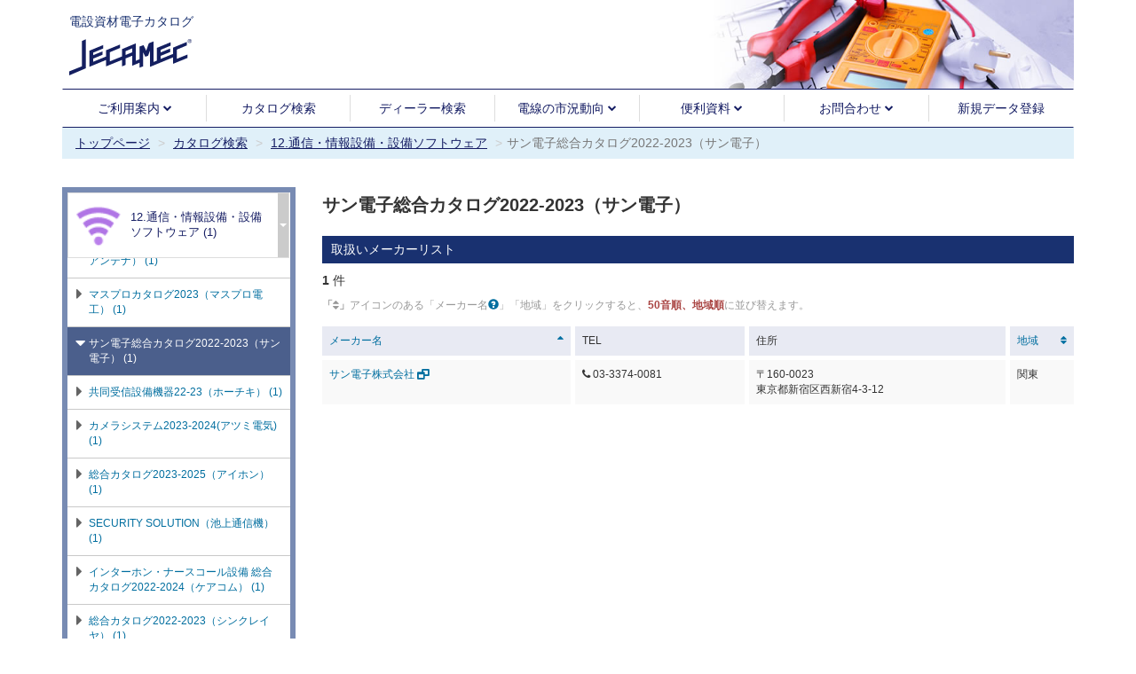

--- FILE ---
content_type: text/html; charset=UTF-8
request_url: https://jecamec.jp/catalogues?category_id=416553
body_size: 65293
content:
<!DOCTYPE html>
<html lang="ja">
<head>
    <meta charset="utf-8">
                <link rel="canonical" href="https://jecamec.jp/catalogues?category_id=416553" />
        <meta http-equiv="X-UA-Compatible" content="IE=edge">
    <meta name="viewport" content="width=device-width, initial-scale=1">
    <meta name="description" content="サン電子総合カタログ2022-2023（サン電子） の全国の取扱メーカー一覧と各メーカーのカタログページへのリンクを表示します。">
    <meta name="author" content="JECA - 一般社団法人日本電設工業協会">

    <title>サン電子総合カタログ2022-2023（サン電子） - 電設資材電子カタログ(JECAMEC)</title>
    <!-- Custom CSS -->
    <link href="https://jecamec.jp/assets/css/style.min.css" rel="stylesheet">

    <!-- HTML5 Shim and Respond.js IE8 support of HTML5 elements and media queries -->
    <!-- WARNING: Respond.js doesn't work if you view the page via file:// -->
    <!--[if lt IE 9]>
    <script src="//oss.maxcdn.com/libs/html5shiv/3.7.0/html5shiv.js"></script>
    <script src="//oss.maxcdn.com/libs/respond.js/1.4.2/respond.min.js"></script>
    <![endif]-->
        <!-- Google Tag Manager -->
    <script>(function(w,d,s,l,i){w[l]=w[l]||[];w[l].push({'gtm.start':
    new Date().getTime(),event:'gtm.js'});var f=d.getElementsByTagName(s)[0],
    j=d.createElement(s),dl=l!='dataLayer'?'&l='+l:'';j.async=true;j.src=
    'https://www.googletagmanager.com/gtm.js?id='+i+dl;f.parentNode.insertBefore(j,f);
    })(window,document,'script','dataLayer','GTM-M5JNZ4S');</script>
    <!-- End Google Tag Manager -->    
    </head>

<body ng-app="jm.user" class="">
<!-- Google Tag Manager (noscript) -->
<noscript><iframe src="https://www.googletagmanager.com/ns.html?id=GTM-M5JNZ4S"
height="0" width="0" style="display:none;visibility:hidden"></iframe></noscript>
<!-- End Google Tag Manager (noscript) -->
<!-- Header -->
<header>
    <div class="container">
        <div class="logo"><p>電設資材電子カタログ</p><a href="https://jecamec.jp"><img src="https://jecamec.jp/assets/images/logo_jecamec.svg" alt="JECAMEC"></a></div>
    </div>
</header>
<!-- /Header -->

<!-- Navigation -->

<div class="container">

    <nav class="main-menu navbar" role="navigation">
        <!-- toggle get grouped for better mobile display -->
        <div class="navbar-header">
            <button type="button" class="navbar-toggle" ng-click="isNavCollapsed = !isNavCollapsed"> <!--  data-toggle="collapse" data-target="#bs-example-navbar-collapse-1" -->
                <span class="sr-only">Toggle navigation</span>
                <span class="icon-bar"></span>
                <span class="icon-bar"></span>
                <span class="icon-bar"></span>
            </button>
        </div>
        <!-- Collect the nav links, forms, and other content for toggling -->
        <div class="collapse navbar-collapse" uib-collapse="!isNavCollapsed"><!-- id="bs-example-navbar-collapse-1" -->
            <ul class="nav navbar-nav nav-justified">
                <li class="dropdown" uib-dropdown is-open="jmAbout.isopen">
                    <a title="開催概要" href="#" uib-dropdown-toggle class="dropdown-toggle">
                        ご利用案内 <i class="fa fa-chevron-down" aria-hidden="true"></i>
                    </a>
                    <ul role="menu" uib-dropdown-menu class="dropdown-menu">
                        <li><a href="https://jecamec.jp/about">カタログについて</a></li>
                        <li><a href="https://jecamec.jp/terms">ご利用規約</a></li>
                        <li><a href="https://www.jeca.or.jp/publics/index/209/" target="_blank">プライバシーポリシー</a></li>
                    </ul>
                </li>
                <li>
                    <a href="https://jecamec.jp/catalogues?category_id=1000">カタログ検索</a>
                </li>
                <li><a href="https://jecamec.jp/dealers">ディーラー検索</a></li>
                <li class="dropdown" uib-dropdown is-open="jmInfo.isopen">
                    <a title="電線の市況動向" href="#" uib-dropdown-toggle class="dropdown-toggle">
                        電線の市況動向 <i class="fa fa-chevron-down" aria-hidden="true"></i>
                    </a>
                    <ul role="menu" uib-dropdown-menu class="dropdown-menu">
                        <li><a title="test" href="https://jecamec.jp/markets/copper">銅事情</a></li>
                        <li><a title="test" href="https://jecamec.jp/markets/wire">電線市況</a></li>
                        <li><a href="http://www.jcma2.jp/dou.html" target="_blank">銅建値等動向<span class="br">（JCMA提供）</span></a></li>
                    </ul>
                </li>
                <li class="dropdown" uib-dropdown is-open="jmDocument.isopen">
                    <a title="便利資料" href="#" uib-dropdown-toggle class="dropdown-toggle">
                        便利資料 <i class="fa fa-chevron-down" aria-hidden="true"></i>
                    </a>
                    <ul role="menu" uib-dropdown-menu class="dropdown-menu">
                        <li><a href="https://jecamec.jp/download">資料ダウンロード</a></li>
                        <li><a href="https://jecamec.jp/dictionary">電設用語集</a></li>
                        <li><a href="https://jecamec.jp/news">新製品・電設関連情報</a></li>
                        <li><a href="https://jecamec.jp/links">リンク集</a></li>
                    </ul>
                </li>
                <li class="dropdown" uib-dropdown is-open="jmQuery.isopen">
                    <a title="お問合わせ" href="#" uib-dropdown-toggle class="dropdown-toggle">
                        お問合わせ <i class="fa fa-chevron-down" aria-hidden="true"></i>
                    </a>
                    <ul role="menu" uib-dropdown-menu class="dropdown-menu">
                        <li><a href="https://jecamec.jp/contact">お問合わせフォーム</a></li>
                        <li><a href="https://jecamec.jp/banner">バナー広告のお申込み</a></li>
                        <li><a href="https://jecamec.jp/questionnaire">アンケート</a></li>
                        <li><a href="https://jecamec.jp/contact">リンク切れ報告</a></li>
                    </ul>
                </li>
                <li>
                    <a href="https://jecamec.jp/registration">新規データ登録</a>
                </li>
            </ul>
        </div>
        <!-- /.navbar-collapse -->
    </nav>
    <nav class="nav-bc">
        <ol class="breadcrumb">
            <li class="breadcrumb-item"><a href="https://jecamec.jp">トップページ</a></li>
    <li class="breadcrumb-item">
                    <a href="https://jecamec.jp/catalogues">カタログ検索</a>
            </li>
                        <li class="breadcrumb-item">
                <a href="https://jecamec.jp/catalogues?category_id=14310">12.通信・情報設備・設備ソフトウェア</a>
            </li>
                                <li class="breadcrumb-item active">サン電子総合カタログ2022-2023（サン電子）</li>
        </ol>
    </nav>
</div>
<!-- /.container -->

<!-- Page Content -->
<div class="container">
            <div class="row">
            <div class="col-md-9 col-md-push-3">
                    <aside class="side-menu side-search side-search-mb" ng-class="{'open': sideOpen}">
        <div class="side-search-wrapper">
            <a class="side-search-close" ng-click="sideOpen = !sideOpen"><i class="fa fa-times" aria-hidden="true" id="close"></i></a>
            <div class="cat-list">
    <div class="cat-list-level dropdown" uib-dropdown is-open="jmCatalogues.isopen">
        <div class="cat-list-display">
                                                <div class="cat-icon"><img src="https://jecamec.jp/assets/images/icon_cat14310.png" srcset="https://jecamec.jp/assets/images/icon_cat14310.png 1x, https://jecamec.jp/assets/images/icon_cat14310@2x.png 2x" alt=""></div>
                                <h5 class="cat-title-label">
                    <a href="https://jecamec.jp/catalogues?category_id=14310"><span>12.通信・情報設備・設備ソフトウェア (1)</span></a>
                </h5>
                        <a class="btn-label-list dropdown-toggle" uib-dropdown-toggle><span class="caret"></span></a>
        </div>
        <ul class="cat-title-list dropdown-menu" role="menu" uib-dropdown-menu>
                            <li class="cat-list-display ">
                                            <div class="cat-icon"><img src="https://jecamec.jp/assets/images/icon_cat1000.png" srcset="https://jecamec.jp/assets/images/icon_cat1000.png 1x, https://jecamec.jp/assets/images/icon_cat1000@2x.png 2x" alt=""></div>
                                        <h5 class="cat-title-label">
                        <a href="https://jecamec.jp/catalogues?category_id=1000"><span>01.電線・ケーブル・電線接続材料・絶縁材料・バスダクト・ヒーティング (161)</span></a>
                    </h5>
                </li>
                            <li class="cat-list-display ">
                                            <div class="cat-icon"><img src="https://jecamec.jp/assets/images/icon_cat5110.png" srcset="https://jecamec.jp/assets/images/icon_cat5110.png 1x, https://jecamec.jp/assets/images/icon_cat5110@2x.png 2x" alt=""></div>
                                        <h5 class="cat-title-label">
                        <a href="https://jecamec.jp/catalogues?category_id=5110"><span>02.鋼製電線管・電路管(鋼製)・付属品 (30)</span></a>
                    </h5>
                </li>
                            <li class="cat-list-display ">
                                            <div class="cat-icon"><img src="https://jecamec.jp/assets/images/icon_cat6310.png" srcset="https://jecamec.jp/assets/images/icon_cat6310.png 1x, https://jecamec.jp/assets/images/icon_cat6310@2x.png 2x" alt=""></div>
                                        <h5 class="cat-title-label">
                        <a href="https://jecamec.jp/catalogues?category_id=6310"><span>03.合成樹脂製電線管・電路材(樹脂製他)・付属品 (21)</span></a>
                    </h5>
                </li>
                            <li class="cat-list-display ">
                                            <div class="cat-icon"><img src="https://jecamec.jp/assets/images/icon_cat7510.png" srcset="https://jecamec.jp/assets/images/icon_cat7510.png 1x, https://jecamec.jp/assets/images/icon_cat7510@2x.png 2x" alt=""></div>
                                        <h5 class="cat-title-label">
                        <a href="https://jecamec.jp/catalogues?category_id=7510"><span>04.配管配線支持材・配線材料・プルボックス・ダクト・ラック類 (78)</span></a>
                    </h5>
                </li>
                            <li class="cat-list-display ">
                                            <div class="cat-icon"><img src="https://jecamec.jp/assets/images/icon_cat7910.png" srcset="https://jecamec.jp/assets/images/icon_cat7910.png 1x, https://jecamec.jp/assets/images/icon_cat7910@2x.png 2x" alt=""></div>
                                        <h5 class="cat-title-label">
                        <a href="https://jecamec.jp/catalogues?category_id=7910"><span>05.配線器具・フロアシステム器具 (61)</span></a>
                    </h5>
                </li>
                            <li class="cat-list-display ">
                                            <div class="cat-icon"><img src="https://jecamec.jp/assets/images/icon_cat8310.png" srcset="https://jecamec.jp/assets/images/icon_cat8310.png 1x, https://jecamec.jp/assets/images/icon_cat8310@2x.png 2x" alt=""></div>
                                        <h5 class="cat-title-label">
                        <a href="https://jecamec.jp/catalogues?category_id=8310"><span>06.架線器材・外線接地材・地中線材 (159)</span></a>
                    </h5>
                </li>
                            <li class="cat-list-display ">
                                            <div class="cat-icon"><img src="https://jecamec.jp/assets/images/icon_cat11110.png" srcset="https://jecamec.jp/assets/images/icon_cat11110.png 1x, https://jecamec.jp/assets/images/icon_cat11110@2x.png 2x" alt=""></div>
                                        <h5 class="cat-title-label">
                        <a href="https://jecamec.jp/catalogues?category_id=11110"><span>07.照明器具・照明制御装置 (137)</span></a>
                    </h5>
                </li>
                            <li class="cat-list-display ">
                                            <div class="cat-icon"><img src="https://jecamec.jp/assets/images/icon_cat11810.png" srcset="https://jecamec.jp/assets/images/icon_cat11810.png 1x, https://jecamec.jp/assets/images/icon_cat11810@2x.png 2x" alt=""></div>
                                        <h5 class="cat-title-label">
                        <a href="https://jecamec.jp/catalogues?category_id=11810"><span>08.受配電盤類・キャビネット類・監視制御装置 (245)</span></a>
                    </h5>
                </li>
                            <li class="cat-list-display ">
                                            <div class="cat-icon"><img src="https://jecamec.jp/assets/images/icon_cat13010.png" srcset="https://jecamec.jp/assets/images/icon_cat13010.png 1x, https://jecamec.jp/assets/images/icon_cat13010@2x.png 2x" alt=""></div>
                                        <h5 class="cat-title-label">
                        <a href="https://jecamec.jp/catalogues?category_id=13010"><span>09.電力関連機器材・制御機器・ソフトウエア (195)</span></a>
                    </h5>
                </li>
                            <li class="cat-list-display ">
                                            <div class="cat-icon"><img src="https://jecamec.jp/assets/images/icon_cat13610.png" srcset="https://jecamec.jp/assets/images/icon_cat13610.png 1x, https://jecamec.jp/assets/images/icon_cat13610@2x.png 2x" alt=""></div>
                                        <h5 class="cat-title-label">
                        <a href="https://jecamec.jp/catalogues?category_id=13610"><span>10.直流電源装置・無停電電源装置 (54)</span></a>
                    </h5>
                </li>
                            <li class="cat-list-display ">
                                            <div class="cat-icon"><img src="https://jecamec.jp/assets/images/icon_cat13710.png" srcset="https://jecamec.jp/assets/images/icon_cat13710.png 1x, https://jecamec.jp/assets/images/icon_cat13710@2x.png 2x" alt=""></div>
                                        <h5 class="cat-title-label">
                        <a href="https://jecamec.jp/catalogues?category_id=13710"><span>11.自家発電装置・新エネルギー装置 (93)</span></a>
                    </h5>
                </li>
                            <li class="cat-list-display current ">
                                            <div class="cat-icon"><img src="https://jecamec.jp/assets/images/icon_cat14310.png" srcset="https://jecamec.jp/assets/images/icon_cat14310.png 1x, https://jecamec.jp/assets/images/icon_cat14310@2x.png 2x" alt=""></div>
                                        <h5 class="cat-title-label">
                        <a href="https://jecamec.jp/catalogues?category_id=14310"><span>12.通信・情報設備・設備ソフトウェア (173)</span></a>
                    </h5>
                </li>
                            <li class="cat-list-display ">
                                            <div class="cat-icon"><img src="https://jecamec.jp/assets/images/icon_cat14810.png" srcset="https://jecamec.jp/assets/images/icon_cat14810.png 1x, https://jecamec.jp/assets/images/icon_cat14810@2x.png 2x" alt=""></div>
                                        <h5 class="cat-title-label">
                        <a href="https://jecamec.jp/catalogues?category_id=14810"><span>13.火災報知設備機器・防犯防災設備機器 (60)</span></a>
                    </h5>
                </li>
                            <li class="cat-list-display ">
                                            <div class="cat-icon"><img src="https://jecamec.jp/assets/images/icon_cat15010.png" srcset="https://jecamec.jp/assets/images/icon_cat15010.png 1x, https://jecamec.jp/assets/images/icon_cat15010@2x.png 2x" alt=""></div>
                                        <h5 class="cat-title-label">
                        <a href="https://jecamec.jp/catalogues?category_id=15010"><span>14.避雷設備(外部雷保護・内部雷保護) (57)</span></a>
                    </h5>
                </li>
                            <li class="cat-list-display ">
                                            <div class="cat-icon"><img src="https://jecamec.jp/assets/images/icon_cat15920.png" srcset="https://jecamec.jp/assets/images/icon_cat15920.png 1x, https://jecamec.jp/assets/images/icon_cat15920@2x.png 2x" alt=""></div>
                                        <h5 class="cat-title-label">
                        <a href="https://jecamec.jp/catalogues?category_id=15920"><span>15.機械工具・計測器・用具・金物・アンカー・補修材・フェンス類 (311)</span></a>
                    </h5>
                </li>
                    </ul>
    </div>
            <div style="position: relative;">
            <ul class="cat-list-level2" jm-fit-category>
                                    <li >
                        <a href="https://jecamec.jp/catalogues?category_id=14320">
                            <span>放送設備 (11)</span>
                        </a>
                                            </li>
                                    <li >
                        <a href="https://jecamec.jp/catalogues?category_id=14330">
                            <span>テレビ受信・共聴設備 (6)</span>
                        </a>
                                            </li>
                                    <li >
                        <a href="https://jecamec.jp/catalogues?category_id=14440">
                            <span>インターホン・ナースコール設備 (7)</span>
                        </a>
                                            </li>
                                    <li >
                        <a href="https://jecamec.jp/catalogues?category_id=14470">
                            <span>ITV/CCTV設備 (14)</span>
                        </a>
                                            </li>
                                    <li >
                        <a href="https://jecamec.jp/catalogues?category_id=14480">
                            <span>表示設備 (21)</span>
                        </a>
                                            </li>
                                    <li >
                        <a href="https://jecamec.jp/catalogues?category_id=14540">
                            <span>時計設備 (5)</span>
                        </a>
                                            </li>
                                    <li >
                        <a href="https://jecamec.jp/catalogues?category_id=14550">
                            <span>情報・通信設備 (48)</span>
                        </a>
                                            </li>
                                    <li >
                        <a href="https://jecamec.jp/catalogues?category_id=14630">
                            <span>車路管制装置 (13)</span>
                        </a>
                                            </li>
                                    <li >
                        <a href="https://jecamec.jp/catalogues?category_id=14680">
                            <span>AV(音響・映像)設備 (18)</span>
                        </a>
                                            </li>
                                    <li >
                        <a href="https://jecamec.jp/catalogues?category_id=14760">
                            <span>音響機器類 (8)</span>
                        </a>
                                            </li>
                                    <li >
                        <a href="https://jecamec.jp/catalogues?category_id=14766">
                            <span>システムラック類 (17)</span>
                        </a>
                                            </li>
                                    <li >
                        <a href="https://jecamec.jp/catalogues?category_id=14770">
                            <span>設備ソフトウエア (39)</span>
                        </a>
                                            </li>
                                    <li >
                        <a href="https://jecamec.jp/catalogues?category_id=416519">
                            <span>全製品カタログ2022-2023（TOA） (1)</span>
                        </a>
                                            </li>
                                    <li >
                        <a href="https://jecamec.jp/catalogues?category_id=416522">
                            <span>総合カタログ2022-2023（DXアンテナ） (1)</span>
                        </a>
                                            </li>
                                    <li >
                        <a href="https://jecamec.jp/catalogues?category_id=416523">
                            <span>テレビ受信用総合カタログ2023（日本アンテナ） (1)</span>
                        </a>
                                            </li>
                                    <li >
                        <a href="https://jecamec.jp/catalogues?category_id=416535">
                            <span>マスプロカタログ2023（マスプロ電工） (1)</span>
                        </a>
                                            </li>
                                    <li class="current open">
                        <a href="https://jecamec.jp/catalogues?category_id=416553">
                            <span>サン電子総合カタログ2022-2023（サン電子） (1)</span>
                        </a>
                                                    <ul class="cat-list-level3">
                                                            </ul>
                                            </li>
                                    <li >
                        <a href="https://jecamec.jp/catalogues?category_id=417182">
                            <span>共同受信設備機器22-23（ホーチキ） (1)</span>
                        </a>
                                            </li>
                                    <li >
                        <a href="https://jecamec.jp/catalogues?category_id=417272">
                            <span>カメラシステム2023-2024(アツミ電気) (1)</span>
                        </a>
                                            </li>
                                    <li >
                        <a href="https://jecamec.jp/catalogues?category_id=417590">
                            <span>総合カタログ2023-2025（アイホン） (1)</span>
                        </a>
                                            </li>
                                    <li >
                        <a href="https://jecamec.jp/catalogues?category_id=417596">
                            <span>SECURITY SOLUTION（池上通信機） (1)</span>
                        </a>
                                            </li>
                                    <li >
                        <a href="https://jecamec.jp/catalogues?category_id=417610">
                            <span>インターホン・ナースコール設備 総合カタログ2022-2024（ケアコム） (1)</span>
                        </a>
                                            </li>
                                    <li >
                        <a href="https://jecamec.jp/catalogues?category_id=417620">
                            <span>総合カタログ2022-2023（シンクレイヤ） (1)</span>
                        </a>
                                            </li>
                                    <li >
                        <a href="https://jecamec.jp/catalogues?category_id=417726">
                            <span>ビデオカメラシステム総合カタログ(竹中エンジニアリング) (0)</span>
                        </a>
                                            </li>
                            </ul>
        </div>
    </div>
<h3 class="title-bg-navy">キーワード検索</h3>
<form class="form-group form-search" role="search" method="get" action="https://jecamec.jp/catalogues">
    <div class="form-search-text">
        <small>
            ※カタカナで検索する場合は、全角でお願いします。<br />
            ※半角カタカナでは検索できません。
        </small>
    </div>
    <div class="input-group">
        <input type="text" class="form-control" name="keyword" value="">
        <div class="input-group-btn">
            <button type="submit" class="btn btn-search btn-info">
                検 索
            </button>
        </div>
    </div>
</form>
<ul class="list-arrow">
    <li><a href="https://jecamec.jp/contact">リンク切れ報告</a></li>
</ul>        </div>
    </aside>
        <h1 class="page-header title-category">サン電子総合カタログ2022-2023（サン電子）</h1>
    <h2 class="title-bg-navy">取扱いメーカーリスト</h2>
    <p class="text-search">
        <strong>1</strong> 件
    </p>
    <p class="small text-gray">
        <strong>「<i class="fa fa-sort" aria-hidden="true"></i>」</strong>アイコンのある「メーカー名<jm-help-popover content="<i class='fa fa-envelope' aria-hidden='true'></i> アイコンからお問い合わせページへリンクします"></jm-help-popover>」「地域」をクリックすると、<strong class="text-danger">50音順、地域順</strong>に並び替えます。
    </p>
    <div class="table-search-wrapper">
        <table class="table table-striped table-search">
            <thead>
            <tr>
                <th scope="col" class="sorting sorting_asc">
        <a href="https://jecamec.jp/catalogues?category_id=416553&amp;order_by=label&amp;direction=desc">
        メーカー名
    </a>
</th>                <th class="cols-tel" scope="col">TEL</th>
                <th scope="col">住所</th>
                <th scope="col" class="sorting">
        <a href="https://jecamec.jp/catalogues?category_id=416553&amp;order_by=prefecture_id&amp;direction=asc">
        地域
    </a>
</th>            </tr>
            </thead>
            <tbody>
                            <tr>
                    <td data-label="メーカー名">
                                                    <a href="https://sun-ele.co.jp/catalogue/2022-23.html" target="_blank">
                                サン電子株式会社
                                <i class="fa fa-window-restore" aria-hidden="true"></i>
                            </a>
                                                <!-- <a href="http://www.sun-ele.co.jp/quest/" title="お問合わせページ" target="_blank"><i class="fa fa-envelope" aria-hidden="true"></i></a> -->
                    </td>
                    <td class="cols-tel" data-label="TEL"><i class="fa fa-phone" aria-hidden="true"></i> 03-3374-0081</td>
                    <td data-label="住所">〒160-0023<br>東京都新宿区西新宿4-3-12</td>
                    <td data-label="地域">関東</td>
                </tr>
                        </tbody>
        </table>
        <div class="text-center">
            
        </div>
        <div class="box-ad-banner clearfix">
                            
                    </div>
    </div>
            </div>
            <div class="col-md-3 col-md-pull-9">
                    <a class="side-search-drawer" ng-click="sideOpen = !sideOpen"><i class="fa fa-list" aria-hidden="true"></i></a>
    <aside class="side-menu side-search">
        <div class="cat-list">
    <div class="cat-list-level dropdown" uib-dropdown is-open="jmCatalogues.isopen">
        <div class="cat-list-display">
                                                <div class="cat-icon"><img src="https://jecamec.jp/assets/images/icon_cat14310.png" srcset="https://jecamec.jp/assets/images/icon_cat14310.png 1x, https://jecamec.jp/assets/images/icon_cat14310@2x.png 2x" alt=""></div>
                                <h5 class="cat-title-label">
                    <a href="https://jecamec.jp/catalogues?category_id=14310"><span>12.通信・情報設備・設備ソフトウェア (1)</span></a>
                </h5>
                        <a class="btn-label-list dropdown-toggle" uib-dropdown-toggle><span class="caret"></span></a>
        </div>
        <ul class="cat-title-list dropdown-menu" role="menu" uib-dropdown-menu>
                            <li class="cat-list-display ">
                                            <div class="cat-icon"><img src="https://jecamec.jp/assets/images/icon_cat1000.png" srcset="https://jecamec.jp/assets/images/icon_cat1000.png 1x, https://jecamec.jp/assets/images/icon_cat1000@2x.png 2x" alt=""></div>
                                        <h5 class="cat-title-label">
                        <a href="https://jecamec.jp/catalogues?category_id=1000"><span>01.電線・ケーブル・電線接続材料・絶縁材料・バスダクト・ヒーティング (161)</span></a>
                    </h5>
                </li>
                            <li class="cat-list-display ">
                                            <div class="cat-icon"><img src="https://jecamec.jp/assets/images/icon_cat5110.png" srcset="https://jecamec.jp/assets/images/icon_cat5110.png 1x, https://jecamec.jp/assets/images/icon_cat5110@2x.png 2x" alt=""></div>
                                        <h5 class="cat-title-label">
                        <a href="https://jecamec.jp/catalogues?category_id=5110"><span>02.鋼製電線管・電路管(鋼製)・付属品 (30)</span></a>
                    </h5>
                </li>
                            <li class="cat-list-display ">
                                            <div class="cat-icon"><img src="https://jecamec.jp/assets/images/icon_cat6310.png" srcset="https://jecamec.jp/assets/images/icon_cat6310.png 1x, https://jecamec.jp/assets/images/icon_cat6310@2x.png 2x" alt=""></div>
                                        <h5 class="cat-title-label">
                        <a href="https://jecamec.jp/catalogues?category_id=6310"><span>03.合成樹脂製電線管・電路材(樹脂製他)・付属品 (21)</span></a>
                    </h5>
                </li>
                            <li class="cat-list-display ">
                                            <div class="cat-icon"><img src="https://jecamec.jp/assets/images/icon_cat7510.png" srcset="https://jecamec.jp/assets/images/icon_cat7510.png 1x, https://jecamec.jp/assets/images/icon_cat7510@2x.png 2x" alt=""></div>
                                        <h5 class="cat-title-label">
                        <a href="https://jecamec.jp/catalogues?category_id=7510"><span>04.配管配線支持材・配線材料・プルボックス・ダクト・ラック類 (78)</span></a>
                    </h5>
                </li>
                            <li class="cat-list-display ">
                                            <div class="cat-icon"><img src="https://jecamec.jp/assets/images/icon_cat7910.png" srcset="https://jecamec.jp/assets/images/icon_cat7910.png 1x, https://jecamec.jp/assets/images/icon_cat7910@2x.png 2x" alt=""></div>
                                        <h5 class="cat-title-label">
                        <a href="https://jecamec.jp/catalogues?category_id=7910"><span>05.配線器具・フロアシステム器具 (61)</span></a>
                    </h5>
                </li>
                            <li class="cat-list-display ">
                                            <div class="cat-icon"><img src="https://jecamec.jp/assets/images/icon_cat8310.png" srcset="https://jecamec.jp/assets/images/icon_cat8310.png 1x, https://jecamec.jp/assets/images/icon_cat8310@2x.png 2x" alt=""></div>
                                        <h5 class="cat-title-label">
                        <a href="https://jecamec.jp/catalogues?category_id=8310"><span>06.架線器材・外線接地材・地中線材 (159)</span></a>
                    </h5>
                </li>
                            <li class="cat-list-display ">
                                            <div class="cat-icon"><img src="https://jecamec.jp/assets/images/icon_cat11110.png" srcset="https://jecamec.jp/assets/images/icon_cat11110.png 1x, https://jecamec.jp/assets/images/icon_cat11110@2x.png 2x" alt=""></div>
                                        <h5 class="cat-title-label">
                        <a href="https://jecamec.jp/catalogues?category_id=11110"><span>07.照明器具・照明制御装置 (137)</span></a>
                    </h5>
                </li>
                            <li class="cat-list-display ">
                                            <div class="cat-icon"><img src="https://jecamec.jp/assets/images/icon_cat11810.png" srcset="https://jecamec.jp/assets/images/icon_cat11810.png 1x, https://jecamec.jp/assets/images/icon_cat11810@2x.png 2x" alt=""></div>
                                        <h5 class="cat-title-label">
                        <a href="https://jecamec.jp/catalogues?category_id=11810"><span>08.受配電盤類・キャビネット類・監視制御装置 (245)</span></a>
                    </h5>
                </li>
                            <li class="cat-list-display ">
                                            <div class="cat-icon"><img src="https://jecamec.jp/assets/images/icon_cat13010.png" srcset="https://jecamec.jp/assets/images/icon_cat13010.png 1x, https://jecamec.jp/assets/images/icon_cat13010@2x.png 2x" alt=""></div>
                                        <h5 class="cat-title-label">
                        <a href="https://jecamec.jp/catalogues?category_id=13010"><span>09.電力関連機器材・制御機器・ソフトウエア (195)</span></a>
                    </h5>
                </li>
                            <li class="cat-list-display ">
                                            <div class="cat-icon"><img src="https://jecamec.jp/assets/images/icon_cat13610.png" srcset="https://jecamec.jp/assets/images/icon_cat13610.png 1x, https://jecamec.jp/assets/images/icon_cat13610@2x.png 2x" alt=""></div>
                                        <h5 class="cat-title-label">
                        <a href="https://jecamec.jp/catalogues?category_id=13610"><span>10.直流電源装置・無停電電源装置 (54)</span></a>
                    </h5>
                </li>
                            <li class="cat-list-display ">
                                            <div class="cat-icon"><img src="https://jecamec.jp/assets/images/icon_cat13710.png" srcset="https://jecamec.jp/assets/images/icon_cat13710.png 1x, https://jecamec.jp/assets/images/icon_cat13710@2x.png 2x" alt=""></div>
                                        <h5 class="cat-title-label">
                        <a href="https://jecamec.jp/catalogues?category_id=13710"><span>11.自家発電装置・新エネルギー装置 (93)</span></a>
                    </h5>
                </li>
                            <li class="cat-list-display current ">
                                            <div class="cat-icon"><img src="https://jecamec.jp/assets/images/icon_cat14310.png" srcset="https://jecamec.jp/assets/images/icon_cat14310.png 1x, https://jecamec.jp/assets/images/icon_cat14310@2x.png 2x" alt=""></div>
                                        <h5 class="cat-title-label">
                        <a href="https://jecamec.jp/catalogues?category_id=14310"><span>12.通信・情報設備・設備ソフトウェア (173)</span></a>
                    </h5>
                </li>
                            <li class="cat-list-display ">
                                            <div class="cat-icon"><img src="https://jecamec.jp/assets/images/icon_cat14810.png" srcset="https://jecamec.jp/assets/images/icon_cat14810.png 1x, https://jecamec.jp/assets/images/icon_cat14810@2x.png 2x" alt=""></div>
                                        <h5 class="cat-title-label">
                        <a href="https://jecamec.jp/catalogues?category_id=14810"><span>13.火災報知設備機器・防犯防災設備機器 (60)</span></a>
                    </h5>
                </li>
                            <li class="cat-list-display ">
                                            <div class="cat-icon"><img src="https://jecamec.jp/assets/images/icon_cat15010.png" srcset="https://jecamec.jp/assets/images/icon_cat15010.png 1x, https://jecamec.jp/assets/images/icon_cat15010@2x.png 2x" alt=""></div>
                                        <h5 class="cat-title-label">
                        <a href="https://jecamec.jp/catalogues?category_id=15010"><span>14.避雷設備(外部雷保護・内部雷保護) (57)</span></a>
                    </h5>
                </li>
                            <li class="cat-list-display ">
                                            <div class="cat-icon"><img src="https://jecamec.jp/assets/images/icon_cat15920.png" srcset="https://jecamec.jp/assets/images/icon_cat15920.png 1x, https://jecamec.jp/assets/images/icon_cat15920@2x.png 2x" alt=""></div>
                                        <h5 class="cat-title-label">
                        <a href="https://jecamec.jp/catalogues?category_id=15920"><span>15.機械工具・計測器・用具・金物・アンカー・補修材・フェンス類 (311)</span></a>
                    </h5>
                </li>
                    </ul>
    </div>
            <div style="position: relative;">
            <ul class="cat-list-level2" jm-fit-category>
                                    <li >
                        <a href="https://jecamec.jp/catalogues?category_id=14320">
                            <span>放送設備 (11)</span>
                        </a>
                                            </li>
                                    <li >
                        <a href="https://jecamec.jp/catalogues?category_id=14330">
                            <span>テレビ受信・共聴設備 (6)</span>
                        </a>
                                            </li>
                                    <li >
                        <a href="https://jecamec.jp/catalogues?category_id=14440">
                            <span>インターホン・ナースコール設備 (7)</span>
                        </a>
                                            </li>
                                    <li >
                        <a href="https://jecamec.jp/catalogues?category_id=14470">
                            <span>ITV/CCTV設備 (14)</span>
                        </a>
                                            </li>
                                    <li >
                        <a href="https://jecamec.jp/catalogues?category_id=14480">
                            <span>表示設備 (21)</span>
                        </a>
                                            </li>
                                    <li >
                        <a href="https://jecamec.jp/catalogues?category_id=14540">
                            <span>時計設備 (5)</span>
                        </a>
                                            </li>
                                    <li >
                        <a href="https://jecamec.jp/catalogues?category_id=14550">
                            <span>情報・通信設備 (48)</span>
                        </a>
                                            </li>
                                    <li >
                        <a href="https://jecamec.jp/catalogues?category_id=14630">
                            <span>車路管制装置 (13)</span>
                        </a>
                                            </li>
                                    <li >
                        <a href="https://jecamec.jp/catalogues?category_id=14680">
                            <span>AV(音響・映像)設備 (18)</span>
                        </a>
                                            </li>
                                    <li >
                        <a href="https://jecamec.jp/catalogues?category_id=14760">
                            <span>音響機器類 (8)</span>
                        </a>
                                            </li>
                                    <li >
                        <a href="https://jecamec.jp/catalogues?category_id=14766">
                            <span>システムラック類 (17)</span>
                        </a>
                                            </li>
                                    <li >
                        <a href="https://jecamec.jp/catalogues?category_id=14770">
                            <span>設備ソフトウエア (39)</span>
                        </a>
                                            </li>
                                    <li >
                        <a href="https://jecamec.jp/catalogues?category_id=416519">
                            <span>全製品カタログ2022-2023（TOA） (1)</span>
                        </a>
                                            </li>
                                    <li >
                        <a href="https://jecamec.jp/catalogues?category_id=416522">
                            <span>総合カタログ2022-2023（DXアンテナ） (1)</span>
                        </a>
                                            </li>
                                    <li >
                        <a href="https://jecamec.jp/catalogues?category_id=416523">
                            <span>テレビ受信用総合カタログ2023（日本アンテナ） (1)</span>
                        </a>
                                            </li>
                                    <li >
                        <a href="https://jecamec.jp/catalogues?category_id=416535">
                            <span>マスプロカタログ2023（マスプロ電工） (1)</span>
                        </a>
                                            </li>
                                    <li class="current open">
                        <a href="https://jecamec.jp/catalogues?category_id=416553">
                            <span>サン電子総合カタログ2022-2023（サン電子） (1)</span>
                        </a>
                                                    <ul class="cat-list-level3">
                                                            </ul>
                                            </li>
                                    <li >
                        <a href="https://jecamec.jp/catalogues?category_id=417182">
                            <span>共同受信設備機器22-23（ホーチキ） (1)</span>
                        </a>
                                            </li>
                                    <li >
                        <a href="https://jecamec.jp/catalogues?category_id=417272">
                            <span>カメラシステム2023-2024(アツミ電気) (1)</span>
                        </a>
                                            </li>
                                    <li >
                        <a href="https://jecamec.jp/catalogues?category_id=417590">
                            <span>総合カタログ2023-2025（アイホン） (1)</span>
                        </a>
                                            </li>
                                    <li >
                        <a href="https://jecamec.jp/catalogues?category_id=417596">
                            <span>SECURITY SOLUTION（池上通信機） (1)</span>
                        </a>
                                            </li>
                                    <li >
                        <a href="https://jecamec.jp/catalogues?category_id=417610">
                            <span>インターホン・ナースコール設備 総合カタログ2022-2024（ケアコム） (1)</span>
                        </a>
                                            </li>
                                    <li >
                        <a href="https://jecamec.jp/catalogues?category_id=417620">
                            <span>総合カタログ2022-2023（シンクレイヤ） (1)</span>
                        </a>
                                            </li>
                                    <li >
                        <a href="https://jecamec.jp/catalogues?category_id=417726">
                            <span>ビデオカメラシステム総合カタログ(竹中エンジニアリング) (0)</span>
                        </a>
                                            </li>
                            </ul>
        </div>
    </div>
<h3 class="title-bg-navy">キーワード検索</h3>
<form class="form-group form-search" role="search" method="get" action="https://jecamec.jp/catalogues">
    <div class="form-search-text">
        <small>
            ※カタカナで検索する場合は、全角でお願いします。<br />
            ※半角カタカナでは検索できません。
        </small>
    </div>
    <div class="input-group">
        <input type="text" class="form-control" name="keyword" value="">
        <div class="input-group-btn">
            <button type="submit" class="btn btn-search btn-info">
                検 索
            </button>
        </div>
    </div>
</form>
<ul class="list-arrow">
    <li><a href="https://jecamec.jp/contact">リンク切れ報告</a></li>
</ul>    </aside>
                <aside class="side-menu side-common">
                    <div class="row">
                        <div class="col-md-12">
                            <h3 class="title-bd-navy">新着情報</h3>
                            <dl class="side-menu list-info">
      <dt>2026.01.08</dt>
      <dd><a href="/markets/copper/2025_12">市況動向12月号を公開しました。</a></dd>
      <dt>2026.01.08</dt>
      <dd><a href="/markets/copper/2025_11">市況動向11月号を公開しました。</a></dd>
      <dt>2026.01.08</dt>
      <dd><a href="/markets/copper/2025_10">市況動向10月号を公開しました。</a></dd>
      <dt>2026.01.08</dt>
      <dd><a href="/markets/copper/2025_09">市況動向9月号を公開しました。</a></dd>
      <dt>2026.01.08</dt>
      <dd><a href="/markets/copper/2025_08">市況動向8月号を公開しました。</a></dd>
      <dt>2025.07.30</dt>
      <dd><a href="/markets/copper/2025_07">市況動向7月号を公開しました。</a></dd>
      <dt>2025.07.30</dt>
      <dd><a href="/markets/copper/2025_06">市況動向6月号を公開しました。</a></dd>
      <dt>2025.05.26</dt>
      <dd><a href="/markets/copper/2025_05">市況動向5月号を公開しました。</a></dd>
      <dt>2025.05.02</dt>
      <dd><a href="/markets/copper/2025_04">市況動向4月号を公開しました。</a></dd>
      <dt>2025.03.10</dt>
      <dd><a href="/markets/copper/2025_03">市況動向3月号を公開しました。</a></dd>
      <dt>2025.03.10</dt>
      <dd><a href="/markets/copper/2025_02">市況動向2月号を公開しました。</a></dd>
      <dt>2025.02.04</dt>
      <dd><a href="/markets/copper/2025_01">市況動向1月号を公開しました。</a></dd>
      <dt>2024.12.24</dt>
      <dd><a href="/markets/copper/2024_12">市況動向12月号を公開しました。</a></dd>
      <dt>2024.11.18</dt>
      <dd><a href="/markets/copper/2024_11">市況動向11月号を公開しました。</a></dd>
      <dt>2024.10.21</dt>
      <dd><a href="/markets/copper/2024_10">市況動向10月号を公開しました。</a></dd>
      <dt>2024.10.21</dt>
      <dd><a href="/markets/copper/2024_09">市況動向9月号を公開しました。</a></dd>
      <dt>2024.09.13</dt>
      <dd><a href="/markets/copper/2024_08">市況動向8月号を公開しました。</a></dd>
      <dt>2024.08.02</dt>
      <dd><a href="/markets/copper/2024_07">市況動向7月号を公開しました。</a></dd>
      <dt>2024.07.12</dt>
      <dd><a href="/markets/copper/2024_06">市況動向6月号を公開しました。</a></dd>
      <dt>2024.06.07</dt>
      <dd><a href="/markets/copper/2024_05">市況動向5月号を公開しました。</a></dd>
      <dt>2024.04.26</dt>
      <dd><a href="/markets/copper/2024_04">市況動向4月号を公開しました。</a></dd>
      <dt>2024.04.26</dt>
      <dd><a href="/markets/copper/2024_03">市況動向3月号を公開しました。</a></dd>
      <dt>2024.04.26</dt>
      <dd><a href="/markets/copper/2024_02">市況動向2月号を公開しました。</a></dd>
      <dt>2024.04.26</dt>
      <dd><a href="/markets/copper/2024_01">市況動向1月号を公開しました。</a></dd>
      <dt>2024.04.26</dt>
      <dd><a href="/markets/copper/2023_12">市況動向12月号を公開しました。</a></dd>
      <dt>2024.04.26</dt>
      <dd><a href="/markets/copper/2023_11">市況動向11月号を公開しました。</a></dd>
      <dt>2024.04.26</dt>
      <dd><a href="/markets/copper/2023_10">市況動向10月号を公開しました。</a></dd>
      <dt>2023.10.06</dt>
      <dd><a href="/markets/copper/2023_09">市況動向9月号を公開しました。</a></dd>
      <dt>2023.08.31</dt>
      <dd><a href="/markets/copper/2023_08">市況動向8月号を公開しました。</a></dd>
      <dt>2023.08.31</dt>
      <dd><a href="/markets/copper/2023_07">市況動向7月号を公開しました。</a></dd>
      <dt>2023.08.31</dt>
      <dd><a href="/markets/copper/2023_06">市況動向6月号を公開しました。</a></dd>
      <dt>2023.08.31</dt>
      <dd><a href="/markets/copper/2023_05">市況動向5月号を公開しました。</a></dd>
      <dt>2023.08.31</dt>
      <dd><a href="/markets/copper/2023_04">市況動向4月号を公開しました。</a></dd>
      <dt>2023.03.13</dt>
      <dd><a href="/markets/copper/2023_03">市況動向3月号を公開しました。</a></dd>
      <dt>2023.03.01</dt>
      <dd><a href="/markets/copper/2023_02">市況動向2月号を公開しました。</a></dd>
      <dt>2023.03.01</dt>
      <dd><a href="/markets/copper/2023_01">市況動向1月号を公開しました。</a></dd>
      <dt>2023.01.13</dt>
      <dd><a href="/markets/copper/2022_12">市況動向12月号を公開しました。</a></dd>
      <dt>2022.12.06</dt>
      <dd><a href="/markets/copper/2022_11">市況動向11月号を公開しました。</a></dd>
      <dt>2022.11.02</dt>
      <dd><a href="/markets/copper/2022_10">市況動向10月号を公開しました。</a></dd>
      <dt>2022.10.03</dt>
      <dd><a href="/markets/copper/2022_09">市況動向9月号を公開しました。</a></dd>
      <dt>2022.09.05</dt>
      <dd><a href="/markets/copper/2022_08">市況動向8月号を公開しました。</a></dd>
      <dt>2022.08.03</dt>
      <dd><a href="/markets/copper/2022_07">市況動向7月号を公開しました。</a></dd>
      <dt>2022.06.22</dt>
      <dd><a href="/markets/copper/2022_06">市況動向6月号を公開しました。</a></dd>
      <dt>2022.06.09</dt>
      <dd><a href="/markets/copper/2022_05">市況動向5月号を公開しました。</a></dd>
      <dt>2022.05.10</dt>
      <dd><a href="/markets/copper/2022_04">市況動向4月号を公開しました。</a></dd>
      <dt>2022.03.31</dt>
      <dd><a href="/markets/copper/2022_03">市況動向3月号を公開しました。</a></dd>
      <dt>2022.03.04</dt>
      <dd><a href="/markets/copper/2022_02">市況動向2月号を公開しました。</a></dd>
      <dt>2022.01.28</dt>
      <dd><a href="/markets/copper/2022_01">市況動向1月号を公開しました。</a></dd>
      <dt>2022.01.19</dt>
      <dd><a href="/2022new">「2022新年のスタートを飾る！　各社自慢のニューモデル」を公開しました。</a></dd>
      <dt>2021.12.10</dt>
      <dd><a href="/markets/copper/2021_12">市況動向12月号を公開しました。</a></dd>
      <dt>2021.11.19</dt>
      <dd><a href="/markets/copper/2021_11">市況動向11月号を公開しました。</a></dd>
      <dt>2021.11.05</dt>
      <dd><a href="/markets/copper/2021_10">市況動向10月号を公開しました。</a></dd>
      <dt>2021.10.05</dt>
      <dd><a href="/markets/copper/2021_09">市況動向9月号を公開しました。</a></dd>
      <dt>2021.09.02</dt>
      <dd><a href="/markets/copper/2021_08">市況動向8月号を公開しました。</a></dd>
      <dt>2021.08.18</dt>
      <dd><a href="/2021new">「次にくるのはこれだ　各社イチオシ！新製品大集合」を公開しました。</a></dd>
      <dt>2021.07.16</dt>
      <dd><a href="/markets/copper/2021_07">市況動向7月号を公開しました。</a></dd>
      <dt>2021.07.02</dt>
      <dd><a href="/markets/copper/2021_06">市況動向6月号を公開しました。</a></dd>
      <dt>2021.06.01</dt>
      <dd><a href="/markets/copper/2021_05">市況動向5月号を公開しました。</a></dd>
      <dt>2021.04.28</dt>
      <dd><a href="/markets/copper/2021_04">市況動向4月号を公開しました。</a></dd>
      <dt>2021.03.24</dt>
      <dd><a href="/markets/copper/2021_03">市況動向3月号を公開しました。</a></dd>
      <dt>2021.02.25</dt>
      <dd><a href="/markets/copper/2021_02">市況動向2月号を公開しました。</a></dd>
      <dt>2021.01.22</dt>
      <dd><a href="/markets/copper/2021_01">市況動向1月号を公開しました。</a></dd>
      <dt>2021.01.14</dt>
      <dd><a href="/news2">電設ニュース(官公庁等)を更新しました。</a></dd>
      <dt>2021.01.06</dt>
      <dd><a href="/2021new">「2021新年の幕開けを飾る！ 各社自慢のニューモデル」を公開しました。</a></dd>
      <dt>2020.12.16</dt>
      <dd><a href="/markets/copper/2020_12">市況動向12月号を公開しました。</a></dd>
      <dt>2020.11.25</dt>
      <dd><a href="/markets/copper/2020_11">市況動向11月号を公開しました。</a></dd>
      <dt>2020.10.16</dt>
      <dd><a href="/markets/copper/2020_10">市況動向10月号を公開しました。</a></dd>
      <dt>2020.10.16</dt>
      <dd><a href="/markets/copper/2020_9">市況動向9月号を公開しました。</a></dd>
      <dt>2020.08.25</dt>
      <dd><a href="/markets/copper/2020_8">市況動向8月号を公開しました。</a></dd>
      <dt>2020.07.17</dt>
      <dd><a href="/markets/copper/2020_7">市況動向7月号を公開しました。</a></dd>
      <dt>2020.06.25</dt>
      <dd><a href="/markets/copper/2020_6">市況動向6月号を公開しました。</a></dd>
      <dt>2020.05.26</dt>
      <dd><a href="/markets/copper/2020_5">市況動向5月号を公開しました。</a></dd>
      <dt>2020.04.23</dt>
      <dd><a href="/markets/copper/2020_4">市況動向4月号を公開しました。</a></dd>
      <dt>2020.03.17</dt>
      <dd><a href="/markets/copper/2020_3">市況動向3月号を公開しました。</a></dd>
      <dt>2020.02.20</dt>
      <dd><a href="/markets/copper/2020_2">市況動向2月号を公開しました。</a></dd>
      <dt>2020.01.21</dt>
      <dd><a href="/markets/copper/2020_1">市況動向1月号を公開しました。</a></dd>
      <dt>2020.01.14</dt>
      <dd><a href="/2020new">「2020 新年の幕開けを飾る！ 各社イチオシのニューモデル」を公開しました。</a></dd>
      <dt>2019.12.16</dt>
      <dd><a href="/markets/copper/2019_12">市況動向12月号を公開しました。</a></dd>
      <dt>2019.11.21</dt>
      <dd><a href="/markets/copper/2019_11">市況動向11月号を公開しました。</a></dd>
      <dt>2019.10.19</dt>
      <dd><a href="/markets/copper/2019_10">市況動向10月号を公開しました。</a></dd>
      <dt>2019.09.24</dt>
      <dd><a href="/markets/copper/2019_9">市況動向9月号を公開しました。</a></dd>
      <dt>2019.08.22</dt>
      <dd><a href="/markets/copper/2019_8">市況動向8月号を公開しました。</a></dd>
      <dt>2019.07.12</dt>
      <dd><a href="/markets/copper/2019_7">市況動向7月号を公開しました。</a></dd>
      <dt>2019.06.20</dt>
      <dd><a href="/markets/copper/2019_6">市況動向6月号を公開しました。</a></dd>
      <dt>2019.06.05</dt>
      <dd><a href="/markets/copper/2019_5">市況動向5月号を公開しました。</a></dd>
      <dt>2019.05.13</dt>
      <dd><a href="/markets/copper/2019_4">市況動向4月号を公開しました。</a></dd>
      <dt>2019.04.09</dt>
      <dd><a href="/markets/copper/2019_3">市況動向3月号を公開しました。</a></dd>
      <dt>2019.02.18</dt>
      <dd><a href="/markets/copper/2019_2">市況動向2月号を公開しました。</a></dd>
      <dt>2019.01.30</dt>
      <dd><a href="/markets/copper/2019_1">市況動向1月号を公開しました。</a></dd>
      <dt>2019.01.25</dt>
      <dd><a href="/2019new">「2019 今年くるのはコレだ！各社自慢のニューモデル」を公開しました。</a></dd>
      <dt>2018.12.27</dt>
      <dd><a href="/markets/copper/2018_12">市況動向12月号を公開しました。</a></dd>
      <dt>2018.11.30</dt>
      <dd><a href="/markets/copper/2018_11">市況動向11月号を公開しました。</a></dd>
      <dt>2018.11.05</dt>
      <dd><a href="/markets/copper/2018_10">市況動向10月号を公開しました。</a></dd>
      <dt>2018.09.26</dt>
      <dd><a href="/markets/copper/2018_9">市況動向9月号を公開しました。</a></dd>
      <dt>2018.09.06</dt>
      <dd><a href="/markets/copper/2018_8">市況動向8月号を公開しました。</a></dd>
      <dt>2018.07.31</dt>
      <dd><a href="/markets/copper/2018_7">市況動向6月号・7月号を公開しました。</a></dd>
      <dt>2018.07.18</dt>
      <dd><a href="/2018new-2">「各社自慢の新製品大集合！」を公開しました。</a></dd>
      <dt>2018.06.06</dt>
      <dd><a href="/markets/copper/2018_5">市況動向5月号を公開しました。</a></dd>
      <dt>2018.04.24</dt>
      <dd><a href="/markets/copper/2018_4">市況動向4月号を公開しました。</a></dd>
      <dt>2018.03.29</dt>
      <dd><a href="/markets/copper/2018_3">市況動向2月号・3月号を公開しました。</a></dd>
      <dt>2018.02.09</dt>
      <dd><a href="/markets/copper/2018_1">市況動向1月号を公開しました。</a></dd>
      <dt>2017.12.13</dt>
      <dd><a href="/markets/copper">市況動向6月号〜12月号を公開しました。</a></dd>
      <dt>2017.07.12</dt>
      <dd><a href="/2017new-2">「次のヒットはコレだ！各社自慢の新製品」を公開しました。</a></dd>
      <dt>2017.06.19</dt>
      <dd><a href="/markets/copper">市況動向5月号を公開しました。</a></dd>
      <dt>2017.05.10</dt>
      <dd>当サイトをリニューアルしました。<br>
      URLが「<a href="https://jecamec.jp/">jecamec.jp</a>」に変わりました。</dd>
</dl>
                        </div>
                        <div class="col-md-12">
                                                        <ul class="side-menu list-banner">
                                <li><a href="https://jecamec.jp/dictionary"><img src="https://jecamec.jp/assets/images/bnr_dictionary.png" alt="電設用語集"></a></li>
                                <li><a href="http://www.jecafair.jp/" target="_blank"><img src="https://jecamec.jp/assets/images/bnr_jecafair.png" alt="JECA FAIR 電設工業展"></a></li>
                            </ul>
                        </div>
                    </div>
                </aside>
            </div>
        </div>
    </div>
<!-- /.container -->

<!-- Footer -->
<footer>
    <aside class="pagetop container">
        <a href="" jm-scroll-top><i class="fa fa-chevron-up"></i> ページの先頭へ</a>
    </aside>
    <div class="footer-menu">
        <div class="container">
            <div class="row">
                <div class="col-sm-6">
                    <div class="row narrow-gutter">
                        <div class="col-xs-4 col-xxs-12">
                            <dl class="footer-menu-item">
                                <dt><a href="https://jecamec.jp">トップページ</a></dt>
                            </dl>
                        </div>
                         <div class="col-xs-4 col-xxs-12">
                           <dl class="footer-menu-item">
                                <dt>JECAMECについて</dt>
                                <dd><a href="https://jecamec.jp/about">カタログについて</a></dd>
                                <dd><a href="https://jecamec.jp/terms">ご利用規約</a></dd>
                                <dd><a href="https://www.jeca.or.jp/publics/index/209/" target="_blank">プライバシーポリシー</a></dd>
                            </dl>
                        </div>
                        <div class="col-xs-4 col-xxs-12">
                            <dl class="footer-menu-item">
                                <dt><a href="/catalogues?category_id=1000">カタログ検索</a></dt>
                                <dt><a href="https://jecamec.jp/dealers?category_id=100000">ディーラー検索</a></dd>
                                <dt><a href="https://jecamec.jp/registration">新規データ登録</a></dt>
                            </dl>
                        </div>
                    </div>
                </div>
                <div class="col-sm-6">
                    <div class="row narrow-gutter">
                        <div class="col-xs-4 col-xxs-12">
                            <dl class="footer-menu-item">
                                <dt>電線の市況情報</dt>
                                <dd><a href="https://jecamec.jp/markets/copper">銅事情</a></dd>
                                <dd><a href="https://jecamec.jp/markets/wire">電線市況</a></dd>
                                <dd><a href="http://www.jcma2.jp/dou.html" target="_blank">銅建値等動向</a></dd>
                            </dl>
                        </div>
                        <div class="col-xs-4 col-xxs-12">
                            <dl class="footer-menu-item">
                                <dt>便利資料</dt>
                                <dd><a href="https://jecamec.jp/download">資料ダウンロード</a></dd>
                                <dd><a href="https://jecamec.jp/dictionary">電設用語集</a></dd>
                                <dd><a href="https://jecamec.jp/news">新製品・電設関連情報</a></dd>
                                <dd><a href="https://jecamec.jp/links">リンク集</a></dd>
                            </dl>  
                        </div>
                        <div class="col-xs-4 col-xxs-12">
                            <dl class="footer-menu-item">
                                <dt>お問合わせ</dt>
                                <dd><a href="https://jecamec.jp/contact">お問合わせフォーム</a></dd>
                                <dd><a href="https://jecamec.jp/banner">バナー広告のお申込み</a></dd>
                                <dd><a href="https://jecamec.jp/questionnaire">アンケート</a></dd>
                                <dd><a href="https://jecamec.jp/contact">リンク切れ報告</a></dd>
                            </dl>
                        </div>                       
                    </div>                    
                </div>
            </div>
            </div>
        </div>
    </div>
    <div class="copyright">
        <div class="container">
            <div class="row">
                <div class="col-sm-5">
                    <a class="logo_jeca" href="https://www.jeca.or.jp/" target="_blank"><img src="https://jecamec.jp/assets/images/logo_jeca.svg" alt="JECA - 一般社団法人日本電設工業協会"></a>
                </div>
                <div class="col-sm-7">
                    <p class="text-right">&copy; Japan Electrical Construction Association</p>
                </div>
            </div>
            <!-- /.row -->
        </div>
    </div>
</footer>

<script src="https://jecamec.jp/yubinbango-core.js"></script>
<script src="https://jecamec.jp/assets/js/user.min.js"></script>

</body>

</html>


--- FILE ---
content_type: image/svg+xml
request_url: https://jecamec.jp/assets/images/logo_jeca.svg
body_size: 21179
content:
<?xml version="1.0" encoding="utf-8"?>
<!-- Generator: Adobe Illustrator 20.1.0, SVG Export Plug-In . SVG Version: 6.00 Build 0)  -->
<svg version="1.1" id="レイヤー_1" xmlns="http://www.w3.org/2000/svg" xmlns:xlink="http://www.w3.org/1999/xlink" x="0px"
	 y="0px" width="209px" height="32.8px" viewBox="0 0 209 32.8" style="enable-background:new 0 0 209 32.8;" xml:space="preserve">
<style type="text/css">
	.st0{fill:#141F60;}
	.st1{fill:#141F60;stroke:#141F60;stroke-width:0.499;}
</style>
<g>
	<path class="st0" d="M36,10.8h10.2v0.8H36V10.8z"/>
	<path class="st0" d="M51.6,11.4l-0.5,0.1v4.2c0,0.7-0.3,0.8-1.6,0.8c0-0.2-0.1-0.4-0.2-0.6c0.5,0,0.9,0,1,0c0.1,0,0.2,0,0.2-0.2
		v-4.1l-2.1,0.3c0,1.4-0.1,3.4-0.9,4.6c-0.1-0.1-0.4-0.3-0.5-0.4c0.8-1.2,0.8-2.9,0.8-4.2l-0.4,0c0,0.1-0.1,0.1-0.1,0.2l-0.3-0.8
		l0.8-0.1V7.7h0.9c0.2-0.5,0.4-1.1,0.5-1.5L50,6.4c0,0.1-0.1,0.1-0.2,0.1c-0.1,0.3-0.3,0.8-0.5,1.2h1.7v3.1l0.5-0.1L51.6,11.4z
		 M48.3,8.4v2.8l2.1-0.2V8.4H48.3z M49.4,10.6c-0.1-0.4-0.3-1.1-0.6-1.5l0.5-0.2c0.3,0.5,0.6,1.1,0.7,1.5L49.4,10.6z M49.8,12.1
		c0,0.1-0.1,0.1-0.2,0.1v2.5h-0.5v-2.7L49.8,12.1z M56.2,11.2l0.5,0.2c0,0.1-0.1,0.1-0.1,0.1c-0.4,1.2-1,2.2-1.7,3
		c0.7,0.6,1.5,1,2.5,1.3c-0.2,0.1-0.4,0.4-0.5,0.6c-1-0.3-1.8-0.8-2.5-1.4c-0.7,0.6-1.6,1.1-2.5,1.4c-0.1-0.2-0.3-0.5-0.4-0.6
		c0.9-0.3,1.7-0.7,2.5-1.3c-0.6-0.7-1.1-1.5-1.5-2.5l0.5-0.1h-0.9v-0.7H56L56.2,11.2z M53.2,7.3v0.8c0,0.9-0.2,1.9-1.1,2.7
		c-0.1-0.1-0.4-0.4-0.5-0.5c0.8-0.6,0.9-1.5,0.9-2.2V6.6h3.2v2.6c0,0.4,0,0.4,0.2,0.4h0.3c0.1,0,0.2,0,0.3,0
		c0.2-0.1,0.2-0.4,0.2-1.1c0.1,0.1,0.4,0.2,0.5,0.3c0,1,0,1.5-0.9,1.5h-0.5C55,10.3,55,9.8,55,9.2V7.3H53.2z M52.9,11.9
		c0.3,0.8,0.8,1.6,1.4,2.2c0.6-0.6,1.1-1.3,1.4-2.2H52.9z"/>
	<path class="st0" d="M62.5,8.6c0,0-0.1,0.1-0.1,0.1c-0.4,0.9-0.9,1.8-1.6,2.6c0.5,0.4,1.6,1.1,1.9,1.4l-0.4,0.6
		c-0.3-0.3-1-0.9-1.6-1.3v4.5h-0.7v-4.2c-0.6,0.6-1.1,1.1-1.7,1.4c-0.1-0.2-0.3-0.5-0.4-0.6c1.4-0.9,2.8-2.4,3.6-4h-3.4V8.3h1.8V6.2
		l1,0.1c0,0.1-0.1,0.1-0.2,0.2v1.9h1.2l0.1,0L62.5,8.6z M65.6,15.4h2.7v0.7H62v-0.7h2.9v-4.8h-2.4V9.9h2.4V6.3l1,0.1
		c0,0.1-0.1,0.1-0.2,0.2v3.4h2.4v0.7h-2.4V15.4z"/>
	<path class="st0" d="M69.4,6.7h9.3v9.7H78v-0.5h-7.8v0.5h-0.7V6.7z M70.2,15.2H78V7.4h-7.8V15.2z M77.5,9.4v0.7h-1.7v3.7
		c0,0.9-0.4,0.9-2.1,0.9c0-0.2-0.1-0.5-0.2-0.6c0.3,0,0.6,0,0.9,0c0.7,0,0.8,0,0.8-0.2v-3.7h-4.3V9.4h4.3V7.9L76,7.9
		C76,8,75.9,8,75.8,8.1v1.4H77.5z M73,13.1c-0.2-0.6-0.8-1.5-1.4-2.1l0.6-0.3c0.6,0.6,1.2,1.5,1.4,2.1L73,13.1z"/>
	<path class="st0" d="M80.3,9.3c0.8,0.2,1.8,0.7,2.2,1L82.2,11c-0.5-0.4-1.5-0.8-2.2-1.1L80.3,9.3z M80.3,15.8
		c0.6-0.9,1.4-2.3,2-3.6c0.4,0.4,0.5,0.4,0.5,0.5c-0.6,1.2-1.3,2.6-1.8,3.4c0,0.1,0.1,0.1,0.1,0.2c0,0.1,0,0.1-0.1,0.1L80.3,15.8z
		 M80.9,6.3c0.8,0.3,1.7,0.8,2.2,1.2l-0.4,0.6c-0.5-0.4-1.4-0.9-2.2-1.2L80.9,6.3z M90.2,10.9v0.7h-4.3l0.4,0.1
		c0,0.1-0.1,0.1-0.3,0.1c-0.3,0.9-0.9,2.2-1.4,3.2c1.2-0.1,2.5-0.1,3.8-0.2c-0.4-0.6-0.8-1.2-1.3-1.7l0.6-0.3c0.9,1,1.8,2.3,2.2,3.2
		l-0.7,0.4c-0.1-0.3-0.3-0.6-0.5-0.9c-2,0.2-4.1,0.3-5.5,0.4c0,0.1-0.1,0.1-0.2,0.2l-0.3-0.9l0.9,0c0.5-1,1.1-2.4,1.4-3.5h-2.4v-0.7
		h3.2V8.8h-2.6V8.1h2.6V6.2l1,0.1c0,0.1-0.1,0.2-0.3,0.2v1.6h2.7v0.7h-2.7v2.2H90.2z"/>
	<path class="st0" d="M96.6,6.6c0,0.1-0.1,0.1-0.2,0.2l0,0.3c0.1,1.6,0.8,6.7,5,8.6c-0.2,0.2-0.4,0.4-0.6,0.6
		c-3-1.4-4.2-4.4-4.7-6.7h0c-0.5,2.2-1.6,5.1-4.6,6.7c-0.1-0.2-0.4-0.4-0.6-0.6c4.6-2.3,4.6-7.7,4.7-9.2L96.6,6.6z"/>
</g>
<g>
	<path class="st0" d="M108.6,5.3h8.7v11.1H116v-0.8h-6.1v0.9h-1.3V5.3z M116,6.6h-6.1v3.3h6.1V6.6z M109.9,14.4h6.1V11h-6.1V14.4z"
		/>
	<path class="st0" d="M131.3,8.4H127c1.1,2.1,2.9,4.1,4.9,5.1c-0.3,0.2-0.7,0.8-0.9,1.1c-1.9-1.1-3.5-3-4.7-5.1v3.5h2.4v1.2h-2.4
		v2.4h-1.3v-2.4h-2.4v-1.2h2.4V9.5c-1.2,2.2-2.8,4-4.7,5.1c-0.2-0.3-0.6-0.8-0.9-1c1.9-1,3.7-3,4.8-5.2h-4.3V7.2h5.1V4.5l1.6,0.1
		c0,0.1-0.1,0.2-0.3,0.2v2.4h5.1V8.4z"/>
	<path class="st0" d="M137.6,10.4V7.5h-3.9v1.7h-1.1V6.6h5V6h-4.2V5h9.6V6h-4.2v0.7h5.1v2.6h-1.1V7.5h-4v2.9H137.6z M138.7,14.8
		c0,0.7,0,0.8,1,0.8h2.8c0.7,0,0.8-0.2,0.9-1.5c0.2,0.2,0.7,0.4,1,0.4c-0.2,1.6-0.5,2-1.8,2h-2.9c-1.9,0-2.1-0.5-2.1-1.8h-2.6v0.6
		h-1.2v-4.7h9v4H138.7z M134.1,10.1V9.4h3v0.7H134.1z M134.3,8.1h2.7v0.7h-2.7V8.1z M137.5,11.7h-2.6v0.8h2.6V11.7z M134.9,14h2.6
		v-0.8h-2.6V14z M141.5,12.4v-0.8h-2.8v0.8H141.5z M138.7,14h2.8v-0.8h-2.8V14z M139.4,8.1h2.7v0.7h-2.7V8.1z M139.4,10.1V9.4h3v0.7
		H139.4z"/>
	<path class="st0" d="M149.9,6.7v1h-5.1v-1H149.9z M149.4,12.1V16h-2.9v0.6h-1.1v-4.5H149.4z M152,6v0.5c0,1.2-0.3,2.6-1.7,3.6
		c-0.2-0.2-0.6-0.6-0.9-0.8v0.2h-4v-1h4v0.8c1.2-0.8,1.4-1.9,1.4-2.8V4.9h4.3V8c0,0.3,0,0.4,0.2,0.4h0.5c0.2,0,0.2-0.2,0.3-1.4
		c0.2,0.2,0.7,0.4,1,0.5c-0.1,1.6-0.4,2-1.2,2h-0.9c-0.9,0-1.2-0.3-1.2-1.4V6H152z M145.4,11.2v-1h4v1H145.4z M149.4,4.9v1h-3.9v-1
		H149.4z M148.3,13h-1.9V15h1.9V13z M155.7,10.1l0.8,0.3c0,0.1-0.1,0.1-0.1,0.2c-0.4,1.5-1.1,2.7-2.1,3.7c0.8,0.6,1.8,1,2.9,1.3
		c-0.3,0.2-0.6,0.7-0.8,1.1c-1.2-0.3-2.2-0.9-3-1.5c-0.9,0.7-2,1.2-3.2,1.5c-0.1-0.3-0.4-0.8-0.7-1.1c1.1-0.3,2.1-0.7,2.9-1.3
		c-0.7-0.7-1.3-1.6-1.7-2.6l1.1-0.4c0.4,0.8,0.9,1.6,1.5,2.2c0.7-0.6,1.2-1.4,1.5-2.2h-4.8v-1.1h5.4L155.7,10.1z"/>
	<path class="st0" d="M164.2,14.5h5.2v1.2h-11.7v-1.2h5.2V7.2h-4.5V5.9h10.5v1.2h-4.6V14.5z"/>
	<path class="st0" d="M182.1,13.6h-4.2c1.2,0.8,2.9,1.5,4.5,1.8c-0.3,0.3-0.6,0.8-0.8,1.1c-1.7-0.5-3.5-1.4-4.7-2.5v2.7h-1.2v-2.6
		c-1.3,1.1-3.1,1.9-4.7,2.4c-0.2-0.3-0.5-0.8-0.8-1c1.6-0.3,3.3-1,4.5-1.8h-4.1v-1h5.1v-0.8h-3.9v-0.9h3.9V10h-4.6v-1h2.7
		c-0.1-0.4-0.3-0.8-0.6-1.2l0.3-0.1v0l-3,0v-1h2c-0.2-0.5-0.6-1.2-1-1.8l1.1-0.4c0.4,0.6,0.9,1.4,1.1,1.9L173,6.8h1.5V4.5l1.5,0.1
		c0,0.1-0.1,0.2-0.3,0.2v2h1.3V4.5l1.5,0.1c0,0.1-0.1,0.2-0.3,0.2v2h1.4L179,6.6c0.3-0.5,0.7-1.4,1-2l1.4,0.5c0,0.1-0.1,0.1-0.3,0.1
		c-0.2,0.5-0.6,1.1-0.9,1.5h1.9v1h-2.7l0.2,0.1c0,0.1-0.1,0.1-0.3,0.1c-0.2,0.3-0.4,0.7-0.6,1.1h2.8v1h-4.7v0.8h4.1v0.9h-4.1v0.8
		h5.2V13.6z M177.5,9c0.2-0.3,0.4-0.8,0.6-1.2h-3.6c0.2,0.4,0.5,0.9,0.6,1.2l-0.4,0.1h2.9L177.5,9z"/>
	<path class="st0" d="M187,9h-1.5v7.6h-1.2V9h-1.5V7.9h1.5V4.5l1.5,0.1c0,0.1-0.1,0.2-0.3,0.2v3.1h1.5V9z M189.8,11.4l0.5,0
		c0,0.3,0,4.3-0.5,4.8c-0.3,0.4-0.6,0.5-1.7,0.4c0-0.3-0.1-0.7-0.2-1c0.3,0,0.6,0,0.8,0c0.1,0,0.2,0,0.3-0.1c0.2-0.2,0.2-1,0.3-3.3
		h-0.9c-0.2,1.7-0.7,3.3-1.8,4.4c-0.1-0.2-0.4-0.6-0.7-0.8c0.9-0.8,1.3-2.1,1.5-3.6h-1.1v-0.9h1.2c0-0.4,0-0.9,0.1-1.3l1.3,0.1
		c0,0.1-0.1,0.2-0.3,0.2c0,0.3,0,0.7-0.1,1h1.1L189.8,11.4z M194.1,6.3c-0.3,3.4-0.5,3.6-2.1,3.6c-0.2,0-0.5,0-0.8,0
		c0-0.3-0.1-0.8-0.3-1c0.5,0.1,1,0.1,1.2,0.1c0.2,0,0.3,0,0.4-0.1c0.2-0.2,0.3-0.7,0.4-1.8h-2.2c-0.5,1.4-1.4,2.4-3.3,3.2
		c-0.1-0.3-0.4-0.7-0.6-0.9c1.5-0.5,2.3-1.3,2.7-2.3h-2.1v-1h2.4c0.1-0.4,0.1-0.9,0.2-1.4l1.4,0.1c0,0.1-0.1,0.2-0.3,0.2
		c0,0.4-0.1,0.7-0.1,1.1h2.2l0.2,0l0.7,0.1L194.1,6.3z M194.2,11.4l0.6,0c0,0.1,0,0.2,0,0.4c-0.1,3-0.1,4.1-0.4,4.5
		c-0.3,0.4-0.6,0.5-1.8,0.4c0-0.3-0.1-0.7-0.3-1c0.4,0,0.7,0,0.8,0c0.1,0,0.2,0,0.3-0.1c0.1-0.2,0.2-1,0.3-3.2h-0.9
		c-0.2,1.7-0.7,3.3-1.9,4.4c-0.1-0.2-0.4-0.6-0.7-0.8c0.9-0.8,1.4-2.1,1.5-3.6h-1.1v-0.9h1.1c0-0.4,0-0.9,0.1-1.3l1.3,0.1
		c0,0.1-0.1,0.2-0.3,0.2c0,0.3,0,0.7-0.1,1h1.1L194.2,11.4z"/>
	<path class="st0" d="M198.5,9.7V8.7c-0.7,0.5-1.5,1-2.3,1.4c-0.2-0.3-0.5-0.8-0.7-1c2.3-1,4.5-3,5.5-4.6l1.7,0.1
		c0,0.1-0.1,0.2-0.3,0.2c1.2,1.7,3.5,3.3,5.5,4.1c-0.3,0.3-0.6,0.8-0.8,1.1c-0.8-0.4-1.6-0.8-2.3-1.4v1H198.5z M196.2,12.2V11h10.9
		v1.2h-6.2l0.3,0.1c-0.1,0.1-0.2,0.2-0.3,0.2c-0.3,0.7-0.8,1.7-1.3,2.5c1.5,0,3.2-0.1,4.9-0.1c-0.5-0.6-1.1-1.2-1.6-1.7l1.1-0.6
		c1.2,1,2.5,2.4,3.1,3.4l-1.1,0.7c-0.2-0.3-0.4-0.6-0.6-0.9c-3,0.2-6.2,0.3-8.3,0.4c0,0.1-0.1,0.2-0.2,0.2l-0.4-1.4
		c0.5,0,1.2,0,1.9,0c0.5-0.8,0.9-1.9,1.3-2.8H196.2z M204.6,8.5c-1.2-0.8-2.3-1.8-3-2.8c-0.6,0.9-1.6,1.9-2.8,2.8H204.6z"/>
</g>
<line class="st1" x1="35.6" y1="19.2" x2="209" y2="19.2"/>
<g>
	<g>
		<polygon class="st0" points="15.6,20.4 13.6,25.6 16.1,25.6 18.1,20.4 		"/>
		<polygon class="st0" points="21.2,20.3 20.6,22 17.1,22 17.8,20.4 		"/>
		<polygon class="st0" points="17.1,22.5 20.4,22.5 20,23.4 16.7,23.4 		"/>
		<path class="st0" d="M16.5,24"/>
		<polygon class="st0" points="19.8,24 19.2,25.6 15.9,25.6 16.6,24 		"/>
	</g>
	<path class="st0" d="M22.9,20.3c0,0-1,0.1-1.5,1.1l-1,3c0,0-0.2,1,0.8,1.1h3.2c0,0,1-0.1,1.3-0.9l0.4-1.1h-1.9c0,0-0.2,0.4-0.6,0.4
		c0,0-0.5,0-0.5-0.6c0,0,0.2-0.7,0.7-0.8c0,0,0.6,0,0.5,0.8l2.1-0.7l0.4-1c0,0,0.2-1-0.9-1.2L22.9,20.3z"/>
	<path class="st0" d="M32.6,20.4c1,0,0.9,1.2,0.9,1.2l-1.6,4.1h-2.1l-0.1-0.1l0.3-1h-1.2l-0.4,1.1h-2.2L26,25.5l1.6-4.2
		c0.6-0.9,1.3-0.9,1.3-0.9L32.6,20.4z M29.2,23.3h1.2c0,0,0.2-0.8-0.3-0.8C30.1,22.5,29.6,22.4,29.2,23.3z"/>
	<path class="st0" d="M7.2,20.3l-2,5.3h5.4c0,0,2.3,0.2,3.1-1.8l7.8-21.4c0,0,0-0.1-0.1,0l-10.7,17C10.6,19.4,9.6,21.3,7.2,20.3z"/>
	<path class="st0" d="M32.5,19.4c0.2-1,0.3-2,0.3-3C32.8,7.3,25.4,0,16.4,0C7.3,0,0,7.3,0,16.4s7.3,16.4,16.4,16.4
		c5.4,0,10.2-2.6,13.2-6.6l-1.7,0c-2.8,3.2-6.8,5.2-11.4,5.2c-8.3,0-15-6.7-15-15c0-8.3,6.7-15,15-15c8.3,0,15,6.7,15,15
		c0,1-0.1,2.1-0.3,3L32.5,19.4L32.5,19.4z"/>
</g>
<g>
	<path class="st0" d="M37.6,22.2h1.1V26c0,0.6,0,1-0.1,1.3c-0.1,0.2-0.3,0.4-0.5,0.6c-0.2,0.1-0.5,0.2-0.8,0.2
		c-0.6,0-1.2-0.3-1.6-0.8l0.8-0.7c0.2,0.2,0.3,0.3,0.4,0.4c0.1,0.1,0.2,0.1,0.4,0.1c0.1,0,0.2,0,0.3-0.1c0.1-0.1,0.1-0.3,0.1-0.7
		V22.2z"/>
	<path class="st0" d="M43.1,23.7h1.1v4.2h-1.1v-0.4c-0.2,0.2-0.4,0.3-0.6,0.4C42.2,28,42,28,41.8,28c-0.5,0-1-0.2-1.4-0.6
		c-0.4-0.4-0.6-1-0.6-1.6c0-0.7,0.2-1.2,0.6-1.6c0.4-0.4,0.9-0.6,1.4-0.6c0.3,0,0.5,0,0.7,0.1c0.2,0.1,0.4,0.2,0.6,0.4V23.7z
		 M42,24.5c-0.3,0-0.6,0.1-0.8,0.3c-0.2,0.2-0.3,0.5-0.3,0.9c0,0.4,0.1,0.7,0.3,0.9c0.2,0.2,0.5,0.4,0.8,0.4c0.3,0,0.6-0.1,0.8-0.3
		c0.2-0.2,0.3-0.5,0.3-0.9c0-0.4-0.1-0.7-0.3-0.9C42.6,24.6,42.3,24.5,42,24.5z"/>
	<path class="st0" d="M46.3,23.7v0.5c0.2-0.2,0.4-0.3,0.6-0.4c0.2-0.1,0.5-0.1,0.7-0.1c0.6,0,1,0.2,1.4,0.6c0.4,0.4,0.6,1,0.6,1.6
		c0,0.6-0.2,1.2-0.6,1.6c-0.4,0.4-0.9,0.6-1.4,0.6c-0.2,0-0.5,0-0.7-0.1c-0.2-0.1-0.4-0.2-0.6-0.4v2h-1.1v-5.8H46.3z M47.4,24.5
		c-0.3,0-0.6,0.1-0.8,0.3s-0.3,0.5-0.3,0.9c0,0.4,0.1,0.7,0.3,0.9c0.2,0.2,0.5,0.3,0.8,0.3c0.3,0,0.6-0.1,0.8-0.4
		c0.2-0.2,0.3-0.5,0.3-0.9c0-0.4-0.1-0.7-0.3-0.9C48,24.6,47.7,24.5,47.4,24.5z"/>
	<path class="st0" d="M53.6,23.7h1.1v4.2h-1.1v-0.4c-0.2,0.2-0.4,0.3-0.6,0.4C52.8,28,52.6,28,52.3,28c-0.5,0-1-0.2-1.4-0.6
		c-0.4-0.4-0.6-1-0.6-1.6c0-0.7,0.2-1.2,0.6-1.6c0.4-0.4,0.9-0.6,1.4-0.6c0.3,0,0.5,0,0.7,0.1c0.2,0.1,0.4,0.2,0.6,0.4V23.7z
		 M52.5,24.5c-0.3,0-0.6,0.1-0.8,0.3c-0.2,0.2-0.3,0.5-0.3,0.9c0,0.4,0.1,0.7,0.3,0.9c0.2,0.2,0.5,0.4,0.8,0.4
		c0.3,0,0.6-0.1,0.8-0.3c0.2-0.2,0.3-0.5,0.3-0.9c0-0.4-0.1-0.7-0.3-0.9C53.1,24.6,52.9,24.5,52.5,24.5z"/>
	<path class="st0" d="M55.8,23.7h1.1v0.4c0.2-0.2,0.5-0.3,0.7-0.4c0.2-0.1,0.4-0.1,0.6-0.1c0.4,0,0.8,0.1,1.1,0.4
		c0.2,0.2,0.4,0.6,0.4,1.1v2.8h-1.1V26c0-0.5,0-0.8-0.1-1c0-0.2-0.1-0.3-0.2-0.4c-0.1-0.1-0.3-0.1-0.4-0.1c-0.2,0-0.4,0.1-0.6,0.2
		c-0.2,0.1-0.3,0.3-0.3,0.6c0,0.1,0,0.4,0,0.9v1.7h-1.1V23.7z"/>
	<path class="st0" d="M62.9,22.2h3.1v1.1H64v1h2.1v1.1H64v1.5h2.1v1.1h-3.1V22.2z"/>
	<path class="st0" d="M66.9,22h1.1v5.9h-1.1V22z"/>
	<path class="st0" d="M73.2,26.1h-3.4c0,0.3,0.2,0.5,0.4,0.7c0.2,0.2,0.5,0.3,0.8,0.3c0.4,0,0.7-0.1,1-0.4l0.9,0.4
		c-0.2,0.3-0.5,0.6-0.8,0.7S71.4,28,71,28c-0.7,0-1.2-0.2-1.6-0.6c-0.4-0.4-0.6-0.9-0.6-1.6c0-0.6,0.2-1.2,0.6-1.6
		c0.4-0.4,0.9-0.6,1.6-0.6c0.7,0,1.2,0.2,1.6,0.6c0.4,0.4,0.6,1,0.6,1.7L73.2,26.1z M72.1,25.2c-0.1-0.2-0.2-0.4-0.4-0.6
		c-0.2-0.1-0.4-0.2-0.7-0.2c-0.3,0-0.6,0.1-0.8,0.2c-0.1,0.1-0.3,0.3-0.4,0.6H72.1z"/>
	<path class="st0" d="M78.2,24.5L77.3,25c-0.2-0.2-0.3-0.3-0.5-0.4c-0.2-0.1-0.4-0.1-0.6-0.1c-0.4,0-0.7,0.1-1,0.4
		c-0.2,0.2-0.4,0.5-0.4,0.9c0,0.4,0.1,0.7,0.4,0.9c0.2,0.2,0.5,0.3,0.9,0.3c0.5,0,0.8-0.2,1.1-0.5l0.8,0.6C77.7,27.7,77,28,76.2,28
		c-0.7,0-1.3-0.2-1.8-0.7c-0.4-0.4-0.6-1-0.6-1.6c0-0.4,0.1-0.8,0.3-1.1c0.2-0.3,0.5-0.6,0.9-0.8c0.4-0.2,0.8-0.3,1.2-0.3
		c0.4,0,0.8,0.1,1.1,0.3C77.7,24,78,24.2,78.2,24.5z"/>
	<path class="st0" d="M79.3,22.1h1.1v1.6H81v0.9h-0.6v3.3h-1.1v-3.3h-0.5v-0.9h0.5V22.1z"/>
	<path class="st0" d="M81.3,23.7h0.9v0.5c0.1-0.2,0.2-0.4,0.4-0.5c0.2-0.1,0.3-0.2,0.5-0.2c0.1,0,0.3,0,0.4,0.1l-0.3,0.9
		c-0.1-0.1-0.2-0.1-0.3-0.1c-0.2,0-0.3,0.1-0.4,0.3c-0.1,0.2-0.2,0.6-0.2,1.2l0,0.2v1.7h-1.1V23.7z"/>
	<path class="st0" d="M84.5,21.9c0.2,0,0.3,0.1,0.5,0.2c0.1,0.1,0.2,0.3,0.2,0.5c0,0.2-0.1,0.4-0.2,0.5c-0.1,0.1-0.3,0.2-0.5,0.2
		c-0.2,0-0.4-0.1-0.5-0.2c-0.1-0.1-0.2-0.3-0.2-0.5c0-0.2,0.1-0.3,0.2-0.5C84.2,22,84.3,21.9,84.5,21.9z M84,23.7h1.1v4.2H84V23.7z"
		/>
	<path class="st0" d="M90.2,24.5L89.3,25c-0.2-0.2-0.3-0.3-0.5-0.4c-0.2-0.1-0.4-0.1-0.6-0.1c-0.4,0-0.7,0.1-1,0.4
		c-0.2,0.2-0.4,0.5-0.4,0.9c0,0.4,0.1,0.7,0.4,0.9c0.2,0.2,0.5,0.3,0.9,0.3c0.5,0,0.8-0.2,1.1-0.5l0.8,0.6C89.7,27.7,89,28,88.2,28
		c-0.7,0-1.3-0.2-1.8-0.7c-0.4-0.4-0.6-1-0.6-1.6c0-0.4,0.1-0.8,0.3-1.1c0.2-0.3,0.5-0.6,0.9-0.8c0.4-0.2,0.8-0.3,1.2-0.3
		c0.4,0,0.8,0.1,1.1,0.3C89.7,24,90,24.2,90.2,24.5z"/>
	<path class="st0" d="M94.3,23.7h1.1v4.2h-1.1v-0.4c-0.2,0.2-0.4,0.3-0.6,0.4C93.4,28,93.2,28,93,28c-0.5,0-1-0.2-1.4-0.6
		c-0.4-0.4-0.6-1-0.6-1.6c0-0.7,0.2-1.2,0.6-1.6c0.4-0.4,0.9-0.6,1.4-0.6c0.3,0,0.5,0,0.7,0.1c0.2,0.1,0.4,0.2,0.6,0.4V23.7z
		 M93.2,24.5c-0.3,0-0.6,0.1-0.8,0.3c-0.2,0.2-0.3,0.5-0.3,0.9c0,0.4,0.1,0.7,0.3,0.9c0.2,0.2,0.5,0.4,0.8,0.4
		c0.3,0,0.6-0.1,0.8-0.3c0.2-0.2,0.3-0.5,0.3-0.9c0-0.4-0.1-0.7-0.3-0.9C93.8,24.6,93.5,24.5,93.2,24.5z"/>
	<path class="st0" d="M96.3,22h1.1v5.9h-1.1V22z"/>
	<path class="st0" d="M106,23.2l-0.8,0.7c-0.5-0.6-1.1-0.8-1.8-0.8c-0.5,0-1,0.2-1.4,0.6c-0.4,0.4-0.6,0.8-0.6,1.4
		c0,0.4,0.1,0.7,0.2,1c0.2,0.3,0.4,0.5,0.7,0.7c0.3,0.2,0.6,0.3,1,0.3c0.3,0,0.6-0.1,0.9-0.2c0.3-0.1,0.6-0.3,0.9-0.6l0.7,0.8
		c-0.4,0.4-0.8,0.7-1.2,0.9c-0.4,0.2-0.8,0.2-1.3,0.2c-0.9,0-1.6-0.3-2.2-0.8c-0.6-0.6-0.9-1.3-0.9-2.2c0-0.6,0.1-1.1,0.4-1.5
		c0.3-0.4,0.6-0.8,1.1-1.1s1-0.4,1.6-0.4c0.5,0,0.9,0.1,1.4,0.3C105.3,22.5,105.7,22.8,106,23.2z"/>
	<path class="st0" d="M108.8,23.5c0.4,0,0.8,0.1,1.1,0.3c0.4,0.2,0.6,0.5,0.8,0.8c0.2,0.3,0.3,0.7,0.3,1.1c0,0.4-0.1,0.8-0.3,1.1
		s-0.5,0.6-0.8,0.8c-0.3,0.2-0.7,0.3-1.1,0.3c-0.6,0-1.1-0.2-1.6-0.7c-0.4-0.4-0.6-1-0.6-1.6c0-0.7,0.2-1.2,0.7-1.7
		C107.8,23.7,108.3,23.5,108.8,23.5z M108.8,24.6c-0.3,0-0.6,0.1-0.8,0.3c-0.2,0.2-0.3,0.5-0.3,0.9c0,0.4,0.1,0.7,0.3,0.9
		c0.2,0.2,0.5,0.3,0.8,0.3s0.6-0.1,0.8-0.3c0.2-0.2,0.3-0.5,0.3-0.9c0-0.4-0.1-0.7-0.3-0.9C109.4,24.7,109.2,24.6,108.8,24.6z"/>
	<path class="st0" d="M111.9,23.7h1.1v0.4c0.2-0.2,0.5-0.3,0.7-0.4c0.2-0.1,0.4-0.1,0.6-0.1c0.4,0,0.8,0.1,1.1,0.4
		c0.2,0.2,0.4,0.6,0.4,1.1v2.8h-1.1V26c0-0.5,0-0.8-0.1-1c0-0.2-0.1-0.3-0.2-0.4c-0.1-0.1-0.3-0.1-0.4-0.1c-0.2,0-0.4,0.1-0.6,0.2
		c-0.2,0.1-0.3,0.3-0.3,0.6c0,0.1,0,0.4,0,0.9v1.7h-1.1V23.7z"/>
	<path class="st0" d="M119.3,24.2l-0.7,0.7c-0.3-0.3-0.5-0.4-0.7-0.4c-0.1,0-0.2,0-0.3,0.1c-0.1,0.1-0.1,0.1-0.1,0.2
		c0,0.1,0,0.1,0.1,0.2c0,0,0.1,0.1,0.3,0.2l0.4,0.2c0.4,0.2,0.7,0.4,0.8,0.6c0.2,0.2,0.2,0.5,0.2,0.7c0,0.4-0.1,0.7-0.4,0.9
		c-0.3,0.3-0.6,0.4-1.1,0.4c-0.6,0-1.1-0.2-1.5-0.7l0.7-0.7c0.1,0.1,0.3,0.3,0.4,0.4c0.2,0.1,0.3,0.1,0.4,0.1c0.1,0,0.3,0,0.3-0.1
		c0.1-0.1,0.1-0.1,0.1-0.2c0-0.2-0.2-0.3-0.5-0.5l-0.4-0.2c-0.7-0.3-1-0.8-1-1.3c0-0.3,0.1-0.6,0.4-0.9c0.3-0.2,0.6-0.4,1-0.4
		c0.3,0,0.5,0.1,0.8,0.2C119,23.8,119.2,24,119.3,24.2z"/>
	<path class="st0" d="M120.4,22.1h1.1v1.6h0.6v0.9h-0.6v3.3h-1.1v-3.3h-0.5v-0.9h0.5V22.1z"/>
	<path class="st0" d="M122.4,23.7h0.9v0.5c0.1-0.2,0.2-0.4,0.4-0.5c0.2-0.1,0.3-0.2,0.5-0.2c0.1,0,0.3,0,0.4,0.1l-0.3,0.9
		c-0.1-0.1-0.2-0.1-0.3-0.1c-0.2,0-0.3,0.1-0.4,0.3c-0.1,0.2-0.2,0.6-0.2,1.2l0,0.2v1.7h-1.1V23.7z"/>
	<path class="st0" d="M125.2,23.7h1.1v2c0,0.4,0,0.7,0.1,0.8s0.1,0.3,0.3,0.4c0.1,0.1,0.3,0.1,0.4,0.1c0.2,0,0.3,0,0.5-0.1
		c0.1-0.1,0.2-0.2,0.3-0.4c0-0.1,0.1-0.4,0.1-0.8v-2.1h1.1v1.8c0,0.7-0.1,1.2-0.2,1.5c-0.1,0.3-0.4,0.6-0.6,0.8
		c-0.3,0.2-0.6,0.3-1.1,0.3c-0.5,0-0.8-0.1-1.1-0.3c-0.3-0.2-0.5-0.5-0.6-0.9c-0.1-0.3-0.1-0.7-0.1-1.4V23.7z"/>
	<path class="st0" d="M134.2,24.5l-0.9,0.5c-0.2-0.2-0.3-0.3-0.5-0.4c-0.2-0.1-0.4-0.1-0.6-0.1c-0.4,0-0.7,0.1-1,0.4
		c-0.2,0.2-0.4,0.5-0.4,0.9c0,0.4,0.1,0.7,0.4,0.9c0.2,0.2,0.5,0.3,0.9,0.3c0.5,0,0.8-0.2,1.1-0.5l0.8,0.6c-0.5,0.6-1.1,0.9-1.9,0.9
		c-0.7,0-1.3-0.2-1.8-0.7c-0.4-0.4-0.6-1-0.6-1.6c0-0.4,0.1-0.8,0.3-1.1c0.2-0.3,0.5-0.6,0.9-0.8c0.4-0.2,0.8-0.3,1.2-0.3
		c0.4,0,0.8,0.1,1.1,0.3C133.7,24,134,24.2,134.2,24.5z"/>
	<path class="st0" d="M135.3,22.1h1.1v1.6h0.6v0.9h-0.6v3.3h-1.1v-3.3h-0.5v-0.9h0.5V22.1z"/>
	<path class="st0" d="M138,21.9c0.2,0,0.3,0.1,0.5,0.2c0.1,0.1,0.2,0.3,0.2,0.5c0,0.2-0.1,0.4-0.2,0.5c-0.1,0.1-0.3,0.2-0.5,0.2
		c-0.2,0-0.4-0.1-0.5-0.2c-0.1-0.1-0.2-0.3-0.2-0.5c0-0.2,0.1-0.3,0.2-0.5C137.6,22,137.8,21.9,138,21.9z M137.4,23.7h1.1v4.2h-1.1
		V23.7z"/>
	<path class="st0" d="M141.4,23.5c0.4,0,0.8,0.1,1.1,0.3c0.4,0.2,0.6,0.5,0.8,0.8c0.2,0.3,0.3,0.7,0.3,1.1c0,0.4-0.1,0.8-0.3,1.1
		s-0.5,0.6-0.8,0.8c-0.3,0.2-0.7,0.3-1.1,0.3c-0.6,0-1.1-0.2-1.6-0.7c-0.4-0.4-0.6-1-0.6-1.6c0-0.7,0.2-1.2,0.7-1.7
		C140.4,23.7,140.9,23.5,141.4,23.5z M141.5,24.6c-0.3,0-0.6,0.1-0.8,0.3c-0.2,0.2-0.3,0.5-0.3,0.9c0,0.4,0.1,0.7,0.3,0.9
		c0.2,0.2,0.5,0.3,0.8,0.3s0.6-0.1,0.8-0.3c0.2-0.2,0.3-0.5,0.3-0.9c0-0.4-0.1-0.7-0.3-0.9C142.1,24.7,141.8,24.6,141.5,24.6z"/>
	<path class="st0" d="M144.6,23.7h1.1v0.4c0.2-0.2,0.5-0.3,0.7-0.4c0.2-0.1,0.4-0.1,0.6-0.1c0.4,0,0.8,0.1,1.1,0.4
		c0.2,0.2,0.4,0.6,0.4,1.1v2.8h-1.1V26c0-0.5,0-0.8-0.1-1c0-0.2-0.1-0.3-0.2-0.4c-0.1-0.1-0.3-0.1-0.4-0.1c-0.2,0-0.4,0.1-0.6,0.2
		c-0.2,0.1-0.3,0.3-0.3,0.6c0,0.1,0,0.4,0,0.9v1.7h-1.1V23.7z"/>
	<path class="st0" d="M153.5,22.2h1.1l2.2,5.7h-1.1l-0.4-1.2h-2.3l-0.5,1.2h-1.1L153.5,22.2z M154,23.7l-0.8,2h1.5L154,23.7z"/>
	<path class="st0" d="M160.1,24.2l-0.7,0.7c-0.3-0.3-0.5-0.4-0.7-0.4c-0.1,0-0.2,0-0.3,0.1c-0.1,0.1-0.1,0.1-0.1,0.2
		c0,0.1,0,0.1,0.1,0.2c0,0,0.1,0.1,0.3,0.2l0.4,0.2c0.4,0.2,0.7,0.4,0.8,0.6c0.2,0.2,0.2,0.5,0.2,0.7c0,0.4-0.1,0.7-0.4,0.9
		c-0.3,0.3-0.6,0.4-1.1,0.4c-0.6,0-1.1-0.2-1.5-0.7l0.7-0.7c0.1,0.1,0.3,0.3,0.4,0.4c0.2,0.1,0.3,0.1,0.4,0.1c0.1,0,0.3,0,0.3-0.1
		c0.1-0.1,0.1-0.1,0.1-0.2c0-0.2-0.2-0.3-0.5-0.5l-0.4-0.2c-0.7-0.3-1-0.8-1-1.3c0-0.3,0.1-0.6,0.4-0.9s0.6-0.4,1-0.4
		c0.3,0,0.5,0.1,0.8,0.2C159.8,23.8,160,24,160.1,24.2z"/>
	<path class="st0" d="M163.7,24.2l-0.7,0.7c-0.3-0.3-0.5-0.4-0.7-0.4c-0.1,0-0.2,0-0.3,0.1c-0.1,0.1-0.1,0.1-0.1,0.2
		c0,0.1,0,0.1,0.1,0.2c0,0,0.1,0.1,0.3,0.2l0.4,0.2c0.4,0.2,0.7,0.4,0.8,0.6c0.2,0.2,0.2,0.5,0.2,0.7c0,0.4-0.1,0.7-0.4,0.9
		c-0.3,0.3-0.6,0.4-1.1,0.4c-0.6,0-1.1-0.2-1.5-0.7l0.7-0.7c0.1,0.1,0.3,0.3,0.4,0.4c0.2,0.1,0.3,0.1,0.4,0.1c0.1,0,0.3,0,0.3-0.1
		c0.1-0.1,0.1-0.1,0.1-0.2c0-0.2-0.2-0.3-0.5-0.5l-0.4-0.2c-0.7-0.3-1-0.8-1-1.3c0-0.3,0.1-0.6,0.4-0.9c0.3-0.2,0.6-0.4,1-0.4
		c0.3,0,0.5,0.1,0.8,0.2C163.3,23.8,163.5,24,163.7,24.2z"/>
	<path class="st0" d="M166.6,23.5c0.4,0,0.8,0.1,1.1,0.3c0.4,0.2,0.6,0.5,0.8,0.8c0.2,0.3,0.3,0.7,0.3,1.1c0,0.4-0.1,0.8-0.3,1.1
		s-0.5,0.6-0.8,0.8c-0.3,0.2-0.7,0.3-1.1,0.3c-0.6,0-1.1-0.2-1.6-0.7c-0.4-0.4-0.6-1-0.6-1.6c0-0.7,0.2-1.2,0.7-1.7
		C165.5,23.7,166,23.5,166.6,23.5z M166.6,24.6c-0.3,0-0.6,0.1-0.8,0.3c-0.2,0.2-0.3,0.5-0.3,0.9c0,0.4,0.1,0.7,0.3,0.9
		c0.2,0.2,0.5,0.3,0.8,0.3s0.6-0.1,0.8-0.3c0.2-0.2,0.3-0.5,0.3-0.9c0-0.4-0.1-0.7-0.3-0.9C167.2,24.7,166.9,24.6,166.6,24.6z"/>
	<path class="st0" d="M173.9,24.5L173,25c-0.2-0.2-0.3-0.3-0.5-0.4c-0.2-0.1-0.4-0.1-0.6-0.1c-0.4,0-0.7,0.1-1,0.4
		c-0.2,0.2-0.4,0.5-0.4,0.9c0,0.4,0.1,0.7,0.4,0.9c0.2,0.2,0.5,0.3,0.9,0.3c0.5,0,0.8-0.2,1.1-0.5l0.8,0.6c-0.5,0.6-1.1,0.9-1.9,0.9
		c-0.7,0-1.3-0.2-1.8-0.7c-0.4-0.4-0.6-1-0.6-1.6c0-0.4,0.1-0.8,0.3-1.1c0.2-0.3,0.5-0.6,0.9-0.8c0.4-0.2,0.8-0.3,1.2-0.3
		c0.4,0,0.8,0.1,1.1,0.3C173.4,24,173.6,24.2,173.9,24.5z"/>
	<path class="st0" d="M175.2,21.9c0.2,0,0.3,0.1,0.5,0.2c0.1,0.1,0.2,0.3,0.2,0.5c0,0.2-0.1,0.4-0.2,0.5c-0.1,0.1-0.3,0.2-0.5,0.2
		c-0.2,0-0.4-0.1-0.5-0.2c-0.1-0.1-0.2-0.3-0.2-0.5c0-0.2,0.1-0.3,0.2-0.5C174.9,22,175,21.9,175.2,21.9z M174.7,23.7h1.1v4.2h-1.1
		V23.7z"/>
	<path class="st0" d="M179.9,23.7h1.1v4.2h-1.1v-0.4c-0.2,0.2-0.4,0.3-0.6,0.4c-0.2,0.1-0.4,0.1-0.7,0.1c-0.5,0-1-0.2-1.4-0.6
		c-0.4-0.4-0.6-1-0.6-1.6c0-0.7,0.2-1.2,0.6-1.6c0.4-0.4,0.9-0.6,1.4-0.6c0.3,0,0.5,0,0.7,0.1c0.2,0.1,0.4,0.2,0.6,0.4V23.7z
		 M178.7,24.5c-0.3,0-0.6,0.1-0.8,0.3c-0.2,0.2-0.3,0.5-0.3,0.9c0,0.4,0.1,0.7,0.3,0.9c0.2,0.2,0.5,0.4,0.8,0.4
		c0.3,0,0.6-0.1,0.8-0.3c0.2-0.2,0.3-0.5,0.3-0.9c0-0.4-0.1-0.7-0.3-0.9C179.4,24.6,179.1,24.5,178.7,24.5z"/>
	<path class="st0" d="M182.1,22.1h1.1v1.6h0.6v0.9h-0.6v3.3h-1.1v-3.3h-0.5v-0.9h0.5V22.1z"/>
	<path class="st0" d="M184.8,21.9c0.2,0,0.3,0.1,0.5,0.2c0.1,0.1,0.2,0.3,0.2,0.5c0,0.2-0.1,0.4-0.2,0.5c-0.1,0.1-0.3,0.2-0.5,0.2
		c-0.2,0-0.4-0.1-0.5-0.2c-0.1-0.1-0.2-0.3-0.2-0.5c0-0.2,0.1-0.3,0.2-0.5C184.5,22,184.6,21.9,184.8,21.9z M184.3,23.7h1.1v4.2
		h-1.1V23.7z"/>
	<path class="st0" d="M188.3,23.5c0.4,0,0.8,0.1,1.1,0.3c0.4,0.2,0.6,0.5,0.8,0.8c0.2,0.3,0.3,0.7,0.3,1.1c0,0.4-0.1,0.8-0.3,1.1
		s-0.5,0.6-0.8,0.8c-0.3,0.2-0.7,0.3-1.1,0.3c-0.6,0-1.1-0.2-1.6-0.7c-0.4-0.4-0.6-1-0.6-1.6c0-0.7,0.2-1.2,0.7-1.7
		C187.3,23.7,187.8,23.5,188.3,23.5z M188.3,24.6c-0.3,0-0.6,0.1-0.8,0.3c-0.2,0.2-0.3,0.5-0.3,0.9c0,0.4,0.1,0.7,0.3,0.9
		c0.2,0.2,0.5,0.3,0.8,0.3s0.6-0.1,0.8-0.3c0.2-0.2,0.3-0.5,0.3-0.9c0-0.4-0.1-0.7-0.3-0.9C189,24.7,188.7,24.6,188.3,24.6z"/>
	<path class="st0" d="M191.4,23.7h1.1v0.4c0.2-0.2,0.5-0.3,0.7-0.4c0.2-0.1,0.4-0.1,0.6-0.1c0.4,0,0.8,0.1,1.1,0.4
		c0.2,0.2,0.4,0.6,0.4,1.1v2.8h-1.1V26c0-0.5,0-0.8-0.1-1c0-0.2-0.1-0.3-0.2-0.4c-0.1-0.1-0.3-0.1-0.4-0.1c-0.2,0-0.4,0.1-0.6,0.2
		c-0.2,0.1-0.3,0.3-0.3,0.6c0,0.1,0,0.4,0,0.9v1.7h-1.1V23.7z"/>
</g>
</svg>


--- FILE ---
content_type: image/svg+xml
request_url: https://jecamec.jp/assets/images/logo_jecamec.svg
body_size: 1597
content:
<?xml version="1.0" encoding="utf-8"?>
<!-- Generator: Adobe Illustrator 20.1.0, SVG Export Plug-In . SVG Version: 6.00 Build 0)  -->
<svg version="1.1" id="レイヤー_1" xmlns="http://www.w3.org/2000/svg" xmlns:xlink="http://www.w3.org/1999/xlink" x="0px"
	 y="0px" width="301.1px" height="89.7px" viewBox="0 0 301.1 89.7" style="enable-background:new 0 0 301.1 89.7;"
	 xml:space="preserve">
<style type="text/css">
	.st0{fill:#141F60;}
	.st1{fill:#FFFFFF;}
	.st2{fill:none;stroke:#141F60;stroke-width:0.861;}
</style>
<polygon class="st0" points="40.8,0.7 31.2,4.7 31.2,67.2 0,80.2 0,89.7 40.8,72.2 40.8,72.2 "/>
<path class="st0" d="M264.6,49V26.2l24.7-10.4V7.2l-34.2,14.2v15.5L225,49.2v-7.6l23-9.4v-8.5L225,33v-6.3l24.4-10.3V7.9l-34,14.1
	v31.4l-8.3,3.4V6l-1.6,0.6l-9.8,3.8c0,0-5.1,14.6-6.4,18.5c-1.7-3.5-6.7-13.8-6.7-13.8l-9.9,3.6v31.4l-9,3.7v-43L129.7,25v18.1
	L100,55.2V32.6l24.7-10.4v-8.5L90.5,27.8v15.5L59,56.2v-7.7L81.9,39v-8.5L59,39.9v-6.2l24.7-10.4v-8.5L49.5,28.9v39.9l41-17v15.9
	l39.3-16.1v16.1l9-3.7V48l16-6.6v24.8l18.1-7.6v12.2l9-3.2V33.6c2,4,5.1,10.3,5.1,10.3l6.9-2.6c0,0,2.6-6.9,4.5-12.1V69l56.8-23.6
	v16l35.4-14.5v-8.5L264.6,49z M138.7,39.4V30l16-6.8v9.7L138.7,39.4z"/>
<path class="st1" d="M300.7,5c0,2.5-2.1,4.6-4.6,4.6c-2.5,0-4.6-2.1-4.6-4.6c0-2.5,2.1-4.6,4.6-4.6C298.7,0.4,300.7,2.5,300.7,5"/>
<circle class="st2" cx="296.1" cy="5" r="4.6"/>
<path class="st0" d="M297.2,5.5l1.9,2.9H298l-1.6-2.8h-1.4v2.8h-0.8V1.8h2.5c0.7,0,1.3,0.2,1.7,0.5c0.4,0.4,0.6,0.8,0.6,1.3
	c0,0.4-0.1,0.8-0.4,1.1C298.2,5.1,297.8,5.3,297.2,5.5 M296.6,2.5h-1.7v2.3h1.6c0.5,0,0.8-0.1,1.1-0.4c0.2-0.2,0.4-0.5,0.4-0.8
	c0-0.3-0.1-0.5-0.3-0.8C297.3,2.6,297,2.5,296.6,2.5"/>
</svg>


--- FILE ---
content_type: application/javascript
request_url: https://jecamec.jp/assets/js/user.min.js
body_size: 839770
content:
!function(e){function t(r){if(n[r])return n[r].exports;var a=n[r]={exports:{},id:r,loaded:!1};return e[r].call(a.exports,a,a.exports,t),a.loaded=!0,a.exports}var n={};return t.m=e,t.c=n,t.p="",t(0)}([function(e,t,n){"use strict";function r(e){return e&&e.__esModule?e:{default:e}}Object.defineProperty(t,"__esModule",{value:!0});var a=n(1),i=r(a),o=n(79),s=r(o),u=n(287),l=r(u),c=n(288),d=r(c),f=n(291),p=r(f),h=n(294),m=r(h),_=n(297),g=r(_),y=n(82),v=r(y),b=n(300),M=r(b),w=n(89),$=r(w);(0,l.default)(document.documentElement);var k="jm.user";i.default.module(k,[s.default,d.default,p.default,m.default,g.default,v.default,M.default,$.default]).run(["$templateCache",function(e){"ngInject";e.put("webbook",n(301))}]),t.default=k},function(e,t,n){n(2),e.exports=angular},function(e,t,n){(function(e){/**
	 * @license AngularJS v1.7.8
	 * (c) 2010-2018 Google, Inc. http://angularjs.org
	 * License: MIT
	 */
!function(t){"use strict";function n(e){return w(e)?(M(e.objectMaxDepth)&&(va.objectMaxDepth=r(e.objectMaxDepth)?e.objectMaxDepth:NaN),void(M(e.urlErrorParamsEnabled)&&A(e.urlErrorParamsEnabled)&&(va.urlErrorParamsEnabled=e.urlErrorParamsEnabled))):va}function r(e){return L(e)&&e>0}function a(e,t){t=t||Error;var n="https://errors.angularjs.org/1.7.8/",r=n.replace(".","\\.")+"[\\s\\S]*",a=new RegExp(r,"g");return function(){var r,i,o=arguments[0],s=arguments[1],u="["+(e?e+":":"")+o+"] ",l=G(arguments,2).map(function(e){return De(e,va.objectMaxDepth)});if(u+=s.replace(/\{\d+\}/g,function(e){var t=+e.slice(1,-1);return t<l.length?l[t].replace(a,""):e}),u+="\n"+n+(e?e+"/":"")+o,va.urlErrorParamsEnabled)for(i=0,r="?";i<l.length;i++,r="&")u+=r+"p"+i+"="+encodeURIComponent(l[i]);return new t(u)}}function i(e){if(null==e||j(e))return!1;if(D(e)||k(e)||_a&&e instanceof _a)return!0;var t="length"in Object(e)&&e.length;return L(t)&&(t>=0&&t-1 in e||"function"==typeof e.item)}function o(e,t,n){var r,a;if(e)if(T(e))for(r in e)"prototype"!==r&&"length"!==r&&"name"!==r&&e.hasOwnProperty(r)&&t.call(n,e[r],r,e);else if(D(e)||i(e)){var s="object"!=typeof e;for(r=0,a=e.length;r<a;r++)(s||r in e)&&t.call(n,e[r],r,e)}else if(e.forEach&&e.forEach!==o)e.forEach(t,n,e);else if($(e))for(r in e)t.call(n,e[r],r,e);else if("function"==typeof e.hasOwnProperty)for(r in e)e.hasOwnProperty(r)&&t.call(n,e[r],r,e);else for(r in e)wa.call(e,r)&&t.call(n,e[r],r,e);return e}function s(e,t,n){for(var r=Object.keys(e).sort(),a=0;a<r.length;a++)t.call(n,e[r[a]],r[a]);return r}function u(e){return function(t,n){e(n,t)}}function l(){return++Oa}function c(e,t){t?e.$$hashKey=t:delete e.$$hashKey}function d(e,t,n){for(var r=e.$$hashKey,a=0,i=t.length;a<i;++a){var o=t[a];if(w(o)||T(o))for(var s=Object.keys(o),u=0,l=s.length;u<l;u++){var f=s[u],p=o[f];n&&w(p)?x(p)?e[f]=new Date(p.valueOf()):S(p)?e[f]=new RegExp(p):p.nodeName?e[f]=p.cloneNode(!0):F(p)?e[f]=p.clone():(w(e[f])||(e[f]=D(p)?[]:{}),d(e[f],[p],!0)):e[f]=p}}return c(e,r),e}function f(e){return d(e,La.call(arguments,1),!1)}function p(e){return d(e,La.call(arguments,1),!0)}function h(e){return parseInt(e,10)}function m(e,t){return f(Object.create(e),t)}function _(){}function g(e){return e}function y(e){return function(){return e}}function v(e){return T(e.toString)&&e.toString!==Ya}function b(e){return"undefined"==typeof e}function M(e){return"undefined"!=typeof e}function w(e){return null!==e&&"object"==typeof e}function $(e){return null!==e&&"object"==typeof e&&!Ta(e)}function k(e){return"string"==typeof e}function L(e){return"number"==typeof e}function x(e){return"[object Date]"===Ya.call(e)}function D(e){return Array.isArray(e)||e instanceof Array}function Y(e){var t=Ya.call(e);switch(t){case"[object Error]":return!0;case"[object Exception]":return!0;case"[object DOMException]":return!0;default:return e instanceof Error}}function T(e){return"function"==typeof e}function S(e){return"[object RegExp]"===Ya.call(e)}function j(e){return e&&e.window===e}function O(e){return e&&e.$evalAsync&&e.$watch}function E(e){return"[object File]"===Ya.call(e)}function C(e){return"[object FormData]"===Ya.call(e)}function H(e){return"[object Blob]"===Ya.call(e)}function A(e){return"boolean"==typeof e}function P(e){return e&&T(e.then)}function I(e){return e&&L(e.length)&&Ca.test(Ya.call(e))}function N(e){return"[object ArrayBuffer]"===Ya.call(e)}function F(e){return!(!e||!(e.nodeName||e.prop&&e.attr&&e.find))}function W(e){var t,n={},r=e.split(",");for(t=0;t<r.length;t++)n[r[t]]=!0;return n}function q(e){return $a(e.nodeName||e[0]&&e[0].nodeName)}function R(e,t){return Array.prototype.indexOf.call(e,t)!==-1}function U(e,t){var n=e.indexOf(t);return n>=0&&e.splice(n,1),n}function z(e,t,n){function a(e,t,n){if(n--,n<0)return"...";var r,a=t.$$hashKey;if(D(e))for(var o=0,s=e.length;o<s;o++)t.push(i(e[o],n));else if($(e))for(r in e)t[r]=i(e[r],n);else if(e&&"function"==typeof e.hasOwnProperty)for(r in e)e.hasOwnProperty(r)&&(t[r]=i(e[r],n));else for(r in e)wa.call(e,r)&&(t[r]=i(e[r],n));return c(t,a),t}function i(e,t){if(!w(e))return e;var n=u.indexOf(e);if(n!==-1)return l[n];if(j(e)||O(e))throw Sa("cpws","Can't copy! Making copies of Window or Scope instances is not supported.");var r=!1,i=s(e);return void 0===i&&(i=D(e)?[]:Object.create(Ta(e)),r=!0),u.push(e),l.push(i),r?a(e,i,t):i}function s(e){switch(Ya.call(e)){case"[object Int8Array]":case"[object Int16Array]":case"[object Int32Array]":case"[object Float32Array]":case"[object Float64Array]":case"[object Uint8Array]":case"[object Uint8ClampedArray]":case"[object Uint16Array]":case"[object Uint32Array]":return new e.constructor(i(e.buffer),e.byteOffset,e.length);case"[object ArrayBuffer]":if(!e.slice){var t=new ArrayBuffer(e.byteLength);return new Uint8Array(t).set(new Uint8Array(e)),t}return e.slice(0);case"[object Boolean]":case"[object Number]":case"[object String]":case"[object Date]":return new e.constructor(e.valueOf());case"[object RegExp]":var n=new RegExp(e.source,e.toString().match(/[^\/]*$/)[0]);return n.lastIndex=e.lastIndex,n;case"[object Blob]":return new e.constructor([e],{type:e.type})}if(T(e.cloneNode))return e.cloneNode(!0)}var u=[],l=[];if(n=r(n)?n:NaN,t){if(I(t)||N(t))throw Sa("cpta","Can't copy! TypedArray destination cannot be mutated.");if(e===t)throw Sa("cpi","Can't copy! Source and destination are identical.");return D(t)?t.length=0:o(t,function(e,n){"$$hashKey"!==n&&delete t[n]}),u.push(e),l.push(t),a(e,t,n)}return i(e,n)}function V(e,t){return e===t||e!==e&&t!==t}function B(e,t){if(e===t)return!0;if(null===e||null===t)return!1;if(e!==e&&t!==t)return!0;var n,r,a,i=typeof e,o=typeof t;if(i===o&&"object"===i){if(!D(e)){if(x(e))return!!x(t)&&V(e.getTime(),t.getTime());if(S(e))return!!S(t)&&e.toString()===t.toString();if(O(e)||O(t)||j(e)||j(t)||D(t)||x(t)||S(t))return!1;a=we();for(r in e)if("$"!==r.charAt(0)&&!T(e[r])){if(!B(e[r],t[r]))return!1;a[r]=!0}for(r in t)if(!(r in a)&&"$"!==r.charAt(0)&&M(t[r])&&!T(t[r]))return!1;return!0}if(!D(t))return!1;if((n=e.length)===t.length){for(r=0;r<n;r++)if(!B(e[r],t[r]))return!1;return!0}}return!1}function J(e,t,n){return e.concat(La.call(t,n))}function G(e,t){return La.call(e,t||0)}function K(e,t){var n=arguments.length>2?G(arguments,2):[];return!T(t)||t instanceof RegExp?t:n.length?function(){return arguments.length?t.apply(e,J(n,arguments,0)):t.apply(e,n)}:function(){return arguments.length?t.apply(e,arguments):t.call(e)}}function Z(e,n){var r=n;return"string"==typeof e&&"$"===e.charAt(0)&&"$"===e.charAt(1)?r=void 0:j(n)?r="$WINDOW":n&&t.document===n?r="$DOCUMENT":O(n)&&(r="$SCOPE"),r}function X(e,t){if(!b(e))return L(t)||(t=t?2:null),JSON.stringify(e,Z,t)}function Q(e){return k(e)?JSON.parse(e):e}function ee(e,t){e=e.replace(Na,"");var n=Date.parse("Jan 01, 1970 00:00:00 "+e)/6e4;return Ea(n)?t:n}function te(e,t){return e=new Date(e.getTime()),e.setMinutes(e.getMinutes()+t),e}function ne(e,t,n){n=n?-1:1;var r=e.getTimezoneOffset(),a=ee(t,r);return te(e,n*(a-r))}function re(e){e=_a(e).clone().empty();var t=_a("<div></div>").append(e).html();try{return e[0].nodeType===Va?$a(t):t.match(/^(<[^>]+>)/)[1].replace(/^<([\w-]+)/,function(e,t){return"<"+$a(t)})}catch(e){return $a(t)}}function ae(e){try{return decodeURIComponent(e)}catch(e){}}function ie(e){var t={};return o((e||"").split("&"),function(e){var n,r,a;e&&(r=e=e.replace(/\+/g,"%20"),n=e.indexOf("="),n!==-1&&(r=e.substring(0,n),a=e.substring(n+1)),r=ae(r),M(r)&&(a=!M(a)||ae(a),wa.call(t,r)?D(t[r])?t[r].push(a):t[r]=[t[r],a]:t[r]=a))}),t}function oe(e){var t=[];return o(e,function(e,n){D(e)?o(e,function(e){t.push(ue(n,!0)+(e===!0?"":"="+ue(e,!0)))}):t.push(ue(n,!0)+(e===!0?"":"="+ue(e,!0)))}),t.length?t.join("&"):""}function se(e){return ue(e,!0).replace(/%26/gi,"&").replace(/%3D/gi,"=").replace(/%2B/gi,"+")}function ue(e,t){return encodeURIComponent(e).replace(/%40/gi,"@").replace(/%3A/gi,":").replace(/%24/g,"$").replace(/%2C/gi,",").replace(/%3B/gi,";").replace(/%20/g,t?"%20":"+")}function le(e,t){var n,r,a=Fa.length;for(r=0;r<a;++r)if(n=Fa[r]+t,k(n=e.getAttribute(n)))return n;return null}function ce(e){var n=e.currentScript;if(!n)return!0;if(!(n instanceof t.HTMLScriptElement||n instanceof t.SVGScriptElement))return!1;var r=n.attributes,a=[r.getNamedItem("src"),r.getNamedItem("href"),r.getNamedItem("xlink:href")];return a.every(function(t){if(!t)return!0;if(!t.value)return!1;var n=e.createElement("a");if(n.href=t.value,e.location.origin===n.origin)return!0;switch(n.protocol){case"http:":case"https:":case"ftp:":case"blob:":case"file:":case"data:":return!0;default:return!1}})}function de(e,n){var r,a,i={};if(o(Fa,function(t){var n=t+"app";!r&&e.hasAttribute&&e.hasAttribute(n)&&(r=e,a=e.getAttribute(n))}),o(Fa,function(t){var n,i=t+"app";!r&&(n=e.querySelector("["+i.replace(":","\\:")+"]"))&&(r=n,a=n.getAttribute(i))}),r){if(!Wa)return void t.console.error("AngularJS: disabling automatic bootstrap. <script> protocol indicates an extension, document.location.href does not match.");i.strictDi=null!==le(r,"strict-di"),n(r,a?[a]:[],i)}}function fe(e,n,r){w(r)||(r={});var a={strictDi:!1};r=f(a,r);var i=function(){if(e=_a(e),e.injector()){var a=e[0]===t.document?"document":re(e);throw Sa("btstrpd","App already bootstrapped with this element '{0}'",a.replace(/</,"&lt;").replace(/>/,"&gt;"))}n=n||[],n.unshift(["$provide",function(t){t.value("$rootElement",e)}]),r.debugInfoEnabled&&n.push(["$compileProvider",function(e){e.debugInfoEnabled(!0)}]),n.unshift("ng");var i=_t(n,r.strictDi);return i.invoke(["$rootScope","$rootElement","$compile","$injector",function(e,t,n,r){e.$apply(function(){t.data("$injector",r),n(t)(e)})}]),i},s=/^NG_ENABLE_DEBUG_INFO!/,u=/^NG_DEFER_BOOTSTRAP!/;return t&&s.test(t.name)&&(r.debugInfoEnabled=!0,t.name=t.name.replace(s,"")),t&&!u.test(t.name)?i():(t.name=t.name.replace(u,""),ja.resumeBootstrap=function(e){return o(e,function(e){n.push(e)}),i()},void(T(ja.resumeDeferredBootstrap)&&ja.resumeDeferredBootstrap()))}function pe(){t.name="NG_ENABLE_DEBUG_INFO!"+t.name,t.location.reload()}function he(e){var t=ja.element(e).injector();if(!t)throw Sa("test","no injector found for element argument to getTestability");return t.get("$$testability")}function me(e,t){return t=t||"_",e.replace(qa,function(e,n){return(n?t:"")+e.toLowerCase()})}function _e(){var n;if(!Ra){var r=Ia();ga=b(r)?e:r?t[r]:void 0,ga&&ga.fn.on?(_a=ga,f(ga.fn,{scope:li.scope,isolateScope:li.isolateScope,controller:li.controller,injector:li.injector,inheritedData:li.inheritedData})):_a=Ne,n=_a.cleanData,_a.cleanData=function(e){for(var t,r,a=0;null!=(r=e[a]);a++)t=(_a._data(r)||{}).events,t&&t.$destroy&&_a(r).triggerHandler("$destroy");n(e)},ja.element=_a,Ra=!0}}function ge(e,t,n){if(!e)throw Sa("areq","Argument '{0}' is {1}",t||"?",n||"required");return e}function ye(e,t,n){return n&&D(e)&&(e=e[e.length-1]),ge(T(e),t,"not a function, got "+(e&&"object"==typeof e?e.constructor.name||"Object":typeof e)),e}function ve(e,t){if("hasOwnProperty"===e)throw Sa("badname","hasOwnProperty is not a valid {0} name",t)}function be(e,t,n){if(!t)return e;for(var r,a=t.split("."),i=e,o=a.length,s=0;s<o;s++)r=a[s],e&&(e=(i=e)[r]);return!n&&T(e)?K(i,e):e}function Me(e){for(var t,n=e[0],r=e[e.length-1],a=1;n!==r&&(n=n.nextSibling);a++)(t||e[a]!==n)&&(t||(t=_a(La.call(e,0,a))),t.push(n));return t||e}function we(){return Object.create(null)}function $e(e){if(null==e)return"";switch(typeof e){case"string":break;case"number":e=""+e;break;default:e=!v(e)||D(e)||x(e)?X(e):e.toString()}return e}function ke(e){function t(e,t,n){return e[t]||(e[t]=n())}var n=a("$injector"),r=a("ng"),i=t(e,"angular",Object);return i.$$minErr=i.$$minErr||a,t(i,"module",function(){var e={};return function(a,i,o){var s={},u=function(e,t){if("hasOwnProperty"===e)throw r("badname","hasOwnProperty is not a valid {0} name",t)};return u(a,"module"),i&&e.hasOwnProperty(a)&&(e[a]=null),t(e,a,function(){function e(e,t,n,r){return r||(r=u),function(){return r[n||"push"]([e,t,arguments]),f}}function t(e,t,n){return n||(n=u),function(r,i){return i&&T(i)&&(i.$$moduleName=a),n.push([e,t,arguments]),f}}if(!i)throw n("nomod","Module '{0}' is not available! You either misspelled the module name or forgot to load it. If registering a module ensure that you specify the dependencies as the second argument.",a);var u=[],l=[],c=[],d=e("$injector","invoke","push",l),f={_invokeQueue:u,_configBlocks:l,_runBlocks:c,info:function(e){if(M(e)){if(!w(e))throw r("aobj","Argument '{0}' must be an object","value");return s=e,this}return s},requires:i,name:a,provider:t("$provide","provider"),factory:t("$provide","factory"),service:t("$provide","service"),value:e("$provide","value"),constant:e("$provide","constant","unshift"),decorator:t("$provide","decorator",l),animation:t("$animateProvider","register"),filter:t("$filterProvider","register"),controller:t("$controllerProvider","register"),directive:t("$compileProvider","directive"),component:t("$compileProvider","component"),config:d,run:function(e){return c.push(e),this}};return o&&d(o),f})}})}function Le(e,t){if(D(e)){t=t||[];for(var n=0,r=e.length;n<r;n++)t[n]=e[n]}else if(w(e)){t=t||{};for(var a in e)"$"===a.charAt(0)&&"$"===a.charAt(1)||(t[a]=e[a])}return t||e}function xe(e,t){var n=[];return r(t)&&(e=ja.copy(e,null,t)),JSON.stringify(e,function(e,t){if(t=Z(e,t),w(t)){if(n.indexOf(t)>=0)return"...";n.push(t)}return t})}function De(e,t){return"function"==typeof e?e.toString().replace(/ \{[\s\S]*$/,""):b(e)?"undefined":"string"!=typeof e?xe(e,t):e}function Ye(e){f(e,{errorHandlingConfig:n,bootstrap:fe,copy:z,extend:f,merge:p,equals:B,element:_a,forEach:o,injector:_t,noop:_,bind:K,toJson:X,fromJson:Q,identity:g,isUndefined:b,isDefined:M,isString:k,isFunction:T,isObject:w,isNumber:L,isElement:F,isArray:D,version:Ka,isDate:x,callbacks:{$$counter:0},getTestability:he,reloadWithDebugInfo:pe,$$minErr:a,$$csp:Pa,$$encodeUriSegment:se,$$encodeUriQuery:ue,$$lowercase:$a,$$stringify:$e,$$uppercase:ka}),ya=ke(t),ya("ng",["ngLocale"],["$provide",function(e){e.provider({$$sanitizeUri:Rn}),e.provider("$compile",Tt).directive({a:ko,input:Uo,textarea:Uo,form:So,script:Ws,select:Us,option:zs,ngBind:Jo,ngBindHtml:Ko,ngBindTemplate:Go,ngClass:Xo,ngClassEven:es,ngClassOdd:Qo,ngCloak:ts,ngController:ns,ngForm:jo,ngHide:Cs,ngIf:is,ngInclude:os,ngInit:us,ngNonBindable:$s,ngPluralize:Ds,ngRef:Ts,ngRepeat:Ss,ngShow:Es,ngStyle:Hs,ngSwitch:As,ngSwitchWhen:Ps,ngSwitchDefault:Is,ngOptions:xs,ngTransclude:Fs,ngModel:bs,ngList:ls,ngChange:Zo,pattern:Bs,ngPattern:Bs,required:Vs,ngRequired:Vs,minlength:Gs,ngMinlength:Gs,maxlength:Js,ngMaxlength:Js,ngValue:Bo,ngModelOptions:ws}).directive({ngInclude:ss,input:zo}).directive(Lo).directive(rs),e.provider({$anchorScroll:gt,$animate:Di,$animateCss:Si,$$animateJs:Li,$$animateQueue:xi,$$AnimateRunner:Ti,$$animateAsyncRun:Yi,$browser:Lt,$cacheFactory:xt,$controller:Ht,$document:At,$$isDocumentHidden:Pt,$exceptionHandler:It,$filter:cr,$$forceReflow:Pi,$interpolate:Xt,$interval:Qt,$$intervalFactory:en,$http:Jt,$httpParamSerializer:Ft,$httpParamSerializerJQLike:Wt,$httpBackend:Kt,$xhrFactory:Gt,$jsonpCallbacks:Vi,$location:gn,$log:yn,$parse:Cn,$rootScope:qn,$q:Hn,$$q:An,$sce:Jn,$sceDelegate:Bn,$sniffer:Gn,$$taskTrackerFactory:Kn,$templateCache:Dt,$templateRequest:Xn,$$testability:Qn,$timeout:er,$window:sr,$$rAF:Wn,$$jqLite:lt,$$Map:mi,$$cookieReader:lr})}]).info({angularVersion:"1.7.8"})}function Te(){return++Xa}function Se(e){return Oe(e.replace(ei,"ms-"))}function je(e,t){return t.toUpperCase()}function Oe(e){return e.replace(Qa,je)}function Ee(e){return!ai.test(e)}function Ce(e){var t=e.nodeType;return t===Ua||!t||t===Ja}function He(e){for(var t in Za[e.ng339])return!0;return!1}function Ae(e,t){var n,r,a,i,s=t.createDocumentFragment(),u=[];if(Ee(e))u.push(t.createTextNode(e));else{for(n=s.appendChild(t.createElement("div")),r=(ii.exec(e)||["",""])[1].toLowerCase(),a=si[r]||si._default,n.innerHTML=a[1]+e.replace(oi,"<$1></$2>")+a[2],i=a[0];i--;)n=n.lastChild;u=J(u,n.childNodes),n=s.firstChild,n.textContent=""}return s.textContent="",s.innerHTML="",o(u,function(e){s.appendChild(e)}),s}function Pe(e,n){n=n||t.document;var r;return(r=ri.exec(e))?[n.createElement(r[1])]:(r=Ae(e,n))?r.childNodes:[]}function Ie(e,t){var n=e.parentNode;n&&n.replaceChild(t,e),t.appendChild(e)}function Ne(e){if(e instanceof Ne)return e;var t;if(k(e)&&(e=Ha(e),t=!0),!(this instanceof Ne)){if(t&&"<"!==e.charAt(0))throw ni("nosel","Looking up elements via selectors is not supported by jqLite! See: http://docs.angularjs.org/api/angular.element");return new Ne(e)}t?Ze(this,Pe(e)):T(e)?rt(e):Ze(this,e)}function Fe(e){return e.cloneNode(!0)}function We(e,t){!t&&Ce(e)&&_a.cleanData([e]),e.querySelectorAll&&_a.cleanData(e.querySelectorAll("*"))}function qe(e){var t;for(t in e)return!1;return!0}function Re(e){var t=e.ng339,n=t&&Za[t],r=n&&n.events,a=n&&n.data;a&&!qe(a)||r&&!qe(r)||(delete Za[t],e.ng339=void 0)}function Ue(e,t,n,r){if(M(r))throw ni("offargs","jqLite#off() does not support the `selector` argument");var a=Ve(e),i=a&&a.events,s=a&&a.handle;if(s){if(t){var u=function(t){var r=i[t];M(n)&&U(r||[],n),M(n)&&r&&r.length>0||(e.removeEventListener(t,s),delete i[t])};o(t.split(" "),function(e){u(e),ti[e]&&u(ti[e])})}else for(t in i)"$destroy"!==t&&e.removeEventListener(t,s),delete i[t];Re(e)}}function ze(e,t){var n=e.ng339,r=n&&Za[n];r&&(t?delete r.data[t]:r.data={},Re(e))}function Ve(e,t){var n=e.ng339,r=n&&Za[n];return t&&!r&&(e.ng339=n=Te(),r=Za[n]={events:{},data:{},handle:void 0}),r}function Be(e,t,n){if(Ce(e)){var r,a=M(n),i=!a&&t&&!w(t),o=!t,s=Ve(e,!i),u=s&&s.data;if(a)u[Oe(t)]=n;else{if(o)return u;if(i)return u&&u[Oe(t)];for(r in t)u[Oe(r)]=t[r]}}}function Je(e,t){return!!e.getAttribute&&(" "+(e.getAttribute("class")||"")+" ").replace(/[\n\t]/g," ").indexOf(" "+t+" ")>-1}function Ge(e,t){if(t&&e.setAttribute){var n=(" "+(e.getAttribute("class")||"")+" ").replace(/[\n\t]/g," "),r=n;o(t.split(" "),function(e){e=Ha(e),r=r.replace(" "+e+" "," ")}),r!==n&&e.setAttribute("class",Ha(r))}}function Ke(e,t){if(t&&e.setAttribute){var n=(" "+(e.getAttribute("class")||"")+" ").replace(/[\n\t]/g," "),r=n;o(t.split(" "),function(e){e=Ha(e),r.indexOf(" "+e+" ")===-1&&(r+=e+" ")}),r!==n&&e.setAttribute("class",Ha(r))}}function Ze(e,t){if(t)if(t.nodeType)e[e.length++]=t;else{var n=t.length;if("number"==typeof n&&t.window!==t){if(n)for(var r=0;r<n;r++)e[e.length++]=t[r]}else e[e.length++]=t}}function Xe(e,t){return Qe(e,"$"+(t||"ngController")+"Controller")}function Qe(e,t,n){e.nodeType===Ja&&(e=e.documentElement);for(var r=D(t)?t:[t];e;){for(var a=0,i=r.length;a<i;a++)if(M(n=_a.data(e,r[a])))return n;e=e.parentNode||e.nodeType===Ga&&e.host}}function et(e){for(We(e,!0);e.firstChild;)e.removeChild(e.firstChild)}function tt(e,t){t||We(e);var n=e.parentNode;n&&n.removeChild(e)}function nt(e,n){n=n||t,"complete"===n.document.readyState?n.setTimeout(e):_a(n).on("load",e)}function rt(e){function n(){t.document.removeEventListener("DOMContentLoaded",n),t.removeEventListener("load",n),e()}"complete"===t.document.readyState?t.setTimeout(e):(t.document.addEventListener("DOMContentLoaded",n),t.addEventListener("load",n))}function at(e,t){var n=ci[t.toLowerCase()];return n&&di[q(e)]&&n}function it(e){return fi[e]}function ot(e,t){var n=function(n,r){n.isDefaultPrevented=function(){return n.defaultPrevented};var a=t[r||n.type],i=a?a.length:0;if(i){if(b(n.immediatePropagationStopped)){var o=n.stopImmediatePropagation;n.stopImmediatePropagation=function(){n.immediatePropagationStopped=!0,n.stopPropagation&&n.stopPropagation(),o&&o.call(n)}}n.isImmediatePropagationStopped=function(){return n.immediatePropagationStopped===!0};var s=a.specialHandlerWrapper||st;i>1&&(a=Le(a));for(var u=0;u<i;u++)n.isImmediatePropagationStopped()||s(e,n,a[u])}};return n.elem=e,n}function st(e,t,n){n.call(e,t)}function ut(e,t,n){var r=t.relatedTarget;r&&(r===e||ui.call(e,r))||n.call(e,t)}function lt(){this.$get=function(){return f(Ne,{hasClass:function(e,t){return e.attr&&(e=e[0]),Je(e,t)},addClass:function(e,t){return e.attr&&(e=e[0]),Ke(e,t)},removeClass:function(e,t){return e.attr&&(e=e[0]),Ge(e,t)}})}}function ct(e,t){var n=e&&e.$$hashKey;if(n)return"function"==typeof n&&(n=e.$$hashKey()),n;var r=typeof e;return n="function"===r||"object"===r&&null!==e?e.$$hashKey=r+":"+(t||l)():r+":"+e}function dt(){this._keys=[],this._values=[],this._lastKey=NaN,this._lastIndex=-1}function ft(e){return Function.prototype.toString.call(e)}function pt(e){var t=ft(e).replace(bi,""),n=t.match(_i)||t.match(gi);return n}function ht(e){var t=pt(e);return t?"function("+(t[1]||"").replace(/[\s\r\n]+/," ")+")":"fn"}function mt(e,t,n){var r,a,i;if("function"==typeof e){if(!(r=e.$inject)){if(r=[],e.length){if(t)throw k(n)&&n||(n=e.name||ht(e)),Mi("strictdi","{0} is not using explicit annotation and cannot be invoked in strict mode",n);a=pt(e),o(a[1].split(yi),function(e){e.replace(vi,function(e,t,n){r.push(n)})})}e.$inject=r}}else D(e)?(i=e.length-1,ye(e[i],"fn"),r=e.slice(0,i)):ye(e,"fn",!0);return r}function _t(e,t){function n(e){return function(t,n){return w(t)?void o(t,u(e)):e(t,n)}}function r(e,t){if(ve(e,"service"),(T(t)||D(t))&&(t=M.instantiate(t)),!t.$get)throw Mi("pget","Provider '{0}' must define $get factory method.",e);return v[e+m]=t}function a(e,t){return function(){var n=x.invoke(t,this);if(b(n))throw Mi("undef","Provider '{0}' must return a value from $get factory method.",e);return n}}function i(e,t,n){return r(e,{$get:n!==!1?a(e,t):t})}function s(e,t){return i(e,["$injector",function(e){return e.instantiate(t)}])}function l(e,t){return i(e,y(t),!1)}function c(e,t){ve(e,"constant"),v[e]=t,$[e]=t}function d(e,t){var n=M.get(e+m),r=n.$get;n.$get=function(){var e=x.invoke(r,n);return x.invoke(t,null,{$delegate:e})}}function f(e){ge(b(e)||D(e),"modulesToLoad","not an array");var t,n=[];return o(e,function(e){function r(e){var t,n;for(t=0,n=e.length;t<n;t++){var r=e[t],a=M.get(r[0]);a[r[1]].apply(a,r[2])}}if(!g.get(e)){g.set(e,!0);try{k(e)?(t=ya(e),x.modules[e]=t,n=n.concat(f(t.requires)).concat(t._runBlocks),r(t._invokeQueue),r(t._configBlocks)):T(e)?n.push(M.invoke(e)):D(e)?n.push(M.invoke(e)):ye(e,"module")}catch(t){throw D(e)&&(e=e[e.length-1]),t.message&&t.stack&&t.stack.indexOf(t.message)===-1&&(t=t.message+"\n"+t.stack),Mi("modulerr","Failed to instantiate module {0} due to:\n{1}",e,t.stack||t.message||t)}}}),n}function p(e,n){function r(t,r){if(e.hasOwnProperty(t)){if(e[t]===h)throw Mi("cdep","Circular dependency found: {0}",t+" <- "+_.join(" <- "));return e[t]}try{return _.unshift(t),e[t]=h,e[t]=n(t,r),e[t]}catch(n){throw e[t]===h&&delete e[t],n}finally{_.shift()}}function a(e,n,a){for(var i=[],o=_t.$$annotate(e,t,a),s=0,u=o.length;s<u;s++){var l=o[s];if("string"!=typeof l)throw Mi("itkn","Incorrect injection token! Expected service name as string, got {0}",l);i.push(n&&n.hasOwnProperty(l)?n[l]:r(l,a))}return i}function i(e){if(ma||"function"!=typeof e)return!1;var t=e.$$ngIsClass;return A(t)||(t=e.$$ngIsClass=/^class\b/.test(ft(e))),t}function o(e,t,n,r){"string"==typeof n&&(r=n,n=null);var o=a(e,n,r);return D(e)&&(e=e[e.length-1]),i(e)?(o.unshift(null),new(Function.prototype.bind.apply(e,o))):e.apply(t,o)}function s(e,t,n){var r=D(e)?e[e.length-1]:e,i=a(e,t,n);return i.unshift(null),new(Function.prototype.bind.apply(r,i))}return{invoke:o,instantiate:s,get:r,annotate:_t.$$annotate,has:function(t){return v.hasOwnProperty(t+m)||e.hasOwnProperty(t)}}}t=t===!0;var h={},m="Provider",_=[],g=new hi,v={$provide:{provider:n(r),factory:n(i),service:n(s),value:n(l),constant:n(c),decorator:d}},M=v.$injector=p(v,function(e,t){throw ja.isString(t)&&_.push(t),Mi("unpr","Unknown provider: {0}",_.join(" <- "))}),$={},L=p($,function(e,t){var n=M.get(e+m,t);return x.invoke(n.$get,n,void 0,e)}),x=L;v["$injector"+m]={$get:y(L)},x.modules=M.modules=we();var Y=f(e);return x=L.get("$injector"),x.strictDi=t,o(Y,function(e){e&&x.invoke(e)}),x.loadNewModules=function(e){o(f(e),function(e){e&&x.invoke(e)})},x}function gt(){var e=!0;this.disableAutoScrolling=function(){e=!1},this.$get=["$window","$location","$rootScope",function(t,n,r){function a(e){var t=null;return Array.prototype.some.call(e,function(e){if("a"===q(e))return t=e,!0}),t}function i(){var e=s.yOffset;if(T(e))e=e();else if(F(e)){var n=e[0],r=t.getComputedStyle(n);e="fixed"!==r.position?0:n.getBoundingClientRect().bottom}else L(e)||(e=0);return e}function o(e){if(e){e.scrollIntoView();var n=i();if(n){var r=e.getBoundingClientRect().top;t.scrollBy(0,r-n)}}else t.scrollTo(0,0)}function s(e){e=k(e)?e:L(e)?e.toString():n.hash();var t;e?(t=u.getElementById(e))?o(t):(t=a(u.getElementsByName(e)))?o(t):"top"===e&&o(null):o(null)}var u=t.document;return e&&r.$watch(function(){return n.hash()},function(e,t){e===t&&""===e||nt(function(){r.$evalAsync(s)})}),s}]}function yt(e,t){return e||t?e?t?(D(e)&&(e=e.join(" ")),D(t)&&(t=t.join(" ")),e+" "+t):e:t:""}function vt(e){for(var t=0;t<e.length;t++){var n=e[t];if(n.nodeType===$i)return n}}function bt(e){k(e)&&(e=e.split(" "));var t=we();return o(e,function(e){e.length&&(t[e]=!0)}),t}function Mt(e){return w(e)?e:{}}function wt(e){var t=e.indexOf("#");return t===-1?"":e.substr(t)}function $t(e){return e.replace(/#$/,"")}function kt(e,t,n,r,a){function i(){w=null,u()}function s(){g=$(),g=b(g)?null:g,B(g,x)&&(g=x),x=g,y=g}function u(){var e=y;s(),v===l.url()&&e===g||(v=l.url(),y=g,o(k,function(e){e(l.url(),g)}))}var l=this,c=e.location,d=e.history,f=e.setTimeout,p=e.clearTimeout,h={},m=a(n);l.isMock=!1,l.$$completeOutstandingRequest=m.completeTask,l.$$incOutstandingRequestCount=m.incTaskCount,l.notifyWhenNoOutstandingRequests=m.notifyWhenNoPendingTasks;var g,y,v=c.href,M=t.find("base"),w=null,$=r.history?function(){try{return d.state}catch(e){}}:_;s(),l.url=function(t,n,a){if(b(a)&&(a=null),c!==e.location&&(c=e.location),d!==e.history&&(d=e.history),t){var i=y===a;if(t=tr(t).href,v===t&&(!r.history||i))return l;var o=v&&ln(v)===ln(t);return v=t,y=a,!r.history||o&&i?(o||(w=t),n?c.replace(t):o?c.hash=wt(t):c.href=t,c.href!==t&&(w=t)):(d[n?"replaceState":"pushState"](a,"",t),s()),w&&(w=t),l}return $t(w||c.href)},l.state=function(){return g};var k=[],L=!1,x=null;l.onUrlChange=function(t){return L||(r.history&&_a(e).on("popstate",i),_a(e).on("hashchange",i),L=!0),k.push(t),t},l.$$applicationDestroyed=function(){_a(e).off("hashchange popstate",i)},l.$$checkUrlChange=u,l.baseHref=function(){var e=M.attr("href");return e?e.replace(/^(https?:)?\/\/[^\/]*/,""):""},l.defer=function(e,t,n){var r;return t=t||0,n=n||m.DEFAULT_TASK_TYPE,m.incTaskCount(n),r=f(function(){delete h[r],m.completeTask(e,n)},t),h[r]=n,r},l.defer.cancel=function(e){if(h.hasOwnProperty(e)){var t=h[e];return delete h[e],p(e),m.completeTask(_,t),!0}return!1}}function Lt(){this.$get=["$window","$log","$sniffer","$document","$$taskTrackerFactory",function(e,t,n,r,a){return new kt(e,r,t,n,a)}]}function xt(){this.$get=function(){function e(e,n){function r(e){e!==d&&(p?p===e&&(p=e.n):p=e,i(e.n,e.p),i(e,d),d=e,d.n=null)}function i(e,t){e!==t&&(e&&(e.p=t),t&&(t.n=e))}if(e in t)throw a("$cacheFactory")("iid","CacheId '{0}' is already taken!",e);var o=0,s=f({},n,{id:e}),u=we(),l=n&&n.capacity||Number.MAX_VALUE,c=we(),d=null,p=null;return t[e]={put:function(e,t){if(!b(t)){if(l<Number.MAX_VALUE){var n=c[e]||(c[e]={key:e});r(n)}return e in u||o++,u[e]=t,o>l&&this.remove(p.key),t}},get:function(e){if(l<Number.MAX_VALUE){var t=c[e];if(!t)return;r(t)}return u[e]},remove:function(e){if(l<Number.MAX_VALUE){var t=c[e];if(!t)return;t===d&&(d=t.p),t===p&&(p=t.n),i(t.n,t.p),delete c[e]}e in u&&(delete u[e],o--)},removeAll:function(){u=we(),o=0,c=we(),d=p=null},destroy:function(){u=null,s=null,c=null,delete t[e]},info:function(){return f({},s,{size:o})}}}var t={};return e.info=function(){var e={};return o(t,function(t,n){e[n]=t.info()}),e},e.get=function(e){return t[e]},e}}function Dt(){this.$get=["$cacheFactory",function(e){return e("templates")}]}function Yt(){}function Tt(e,n){function r(e,t,n){var r=/^([@&]|[=<](\*?))(\??)\s*([\w$]*)$/,a=we();return o(e,function(e,i){if(e=e.trim(),e in x)return void(a[i]=x[e]);var o=e.match(r);if(!o)throw ji("iscp","Invalid {3} for directive '{0}'. Definition: {... {1}: '{2}' ...}",t,i,e,n?"controller bindings definition":"isolate scope definition");a[i]={mode:o[1][0],collection:"*"===o[2],optional:"?"===o[3],attrName:o[4]||i},o[4]&&(x[e]=a[i])}),a}function a(e,t){var n={isolateScope:null,bindToController:null};if(w(e.scope)&&(e.bindToController===!0?(n.bindToController=r(e.scope,t,!0),n.isolateScope={}):n.isolateScope=r(e.scope,t,!1)),w(e.bindToController)&&(n.bindToController=r(e.bindToController,t,!0)),n.bindToController&&!e.controller)throw ji("noctrl","Cannot bind to controller without directive '{0}'s controller.",t);return n}function i(e){var t=e.charAt(0);if(!t||t!==$a(t))throw ji("baddir","Directive/Component name '{0}' is invalid. The first character must be a lowercase letter",e);if(e!==e.trim())throw ji("baddir","Directive/Component name '{0}' is invalid. The name should not contain leading or trailing whitespaces",e)}function s(e){var t=e.require||e.controller&&e.name;return!D(t)&&w(t)&&o(t,function(e,n){var r=e.match($),a=e.substring(r[0].length);a||(t[n]=r[0]+n)}),t}function l(e,t){if(e&&(!k(e)||!/[EACM]/.test(e)))throw ji("badrestrict","Restrict property '{0}' of directive '{1}' is invalid",e,t);return e||"EA"}var c={},d="Directive",p=/^\s*directive:\s*([\w-]+)\s+(.*)$/,h=/(([\w-]+)(?::([^;]+))?;?)/,v=W("ngSrc,ngSrcset,src,srcset"),$=/^(?:(\^\^?)?(\?)?(\^\^?)?)?/,L=/^(on[a-z]+|formaction)$/,x=we();this.directive=function t(n,r){return ge(n,"name"),ve(n,"directive"),k(n)?(i(n),ge(r,"directiveFactory"),c.hasOwnProperty(n)||(c[n]=[],e.factory(n+d,["$injector","$exceptionHandler",function(e,t){var r=[];return o(c[n],function(a,i){try{var o=e.invoke(a);T(o)?o={compile:y(o)}:!o.compile&&o.link&&(o.compile=y(o.link)),o.priority=o.priority||0,o.index=i,o.name=o.name||n,o.require=s(o),o.restrict=l(o.restrict,n),o.$$moduleName=a.$$moduleName,r.push(o)}catch(e){t(e)}}),r}])),c[n].push(r)):o(n,u(t)),this},this.component=function e(t,n){function r(e){function t(t){return T(t)||D(t)?function(n,r){return e.invoke(t,this,{$element:n,$attrs:r})}:t}var r=n.template||n.templateUrl?n.template:"",i={controller:a,controllerAs:Ct(n.controller)||n.controllerAs||"$ctrl",template:t(r),templateUrl:t(n.templateUrl),transclude:n.transclude,scope:{},bindToController:n.bindings||{},restrict:"E",require:n.require};return o(n,function(e,t){"$"===t.charAt(0)&&(i[t]=e)}),i}if(!k(t))return o(t,u(K(this,e))),this;var a=n.controller||function(){};return o(n,function(e,t){"$"===t.charAt(0)&&(r[t]=e,T(a)&&(a[t]=e))}),r.$inject=["$injector"],this.directive(t,r)},this.aHrefSanitizationWhitelist=function(e){return M(e)?(n.aHrefSanitizationWhitelist(e),this):n.aHrefSanitizationWhitelist()},this.imgSrcSanitizationWhitelist=function(e){return M(e)?(n.imgSrcSanitizationWhitelist(e),this):n.imgSrcSanitizationWhitelist()};var S=!0;this.debugInfoEnabled=function(e){return M(e)?(S=e,this):S};var j=!1;this.strictComponentBindingsEnabled=function(e){return M(e)?(j=e,this):j};var E=10;this.onChangesTtl=function(e){return arguments.length?(E=e,this):E};var C=!0;this.commentDirectivesEnabled=function(e){return arguments.length?(C=e,this):C};var H=!0;this.cssClassDirectivesEnabled=function(e){return arguments.length?(H=e,this):H};var P=we();this.addPropertySecurityContext=function(e,t,n){var r=e.toLowerCase()+"|"+t.toLowerCase();if(r in P&&P[r]!==n)throw ji("ctxoverride","Property context '{0}.{1}' already set to '{2}', cannot override to '{3}'.",e,t,P[r],n);return P[r]=n,this},function(){function e(e,t){o(t,function(t){P[t.toLowerCase()]=e})}e(uo.HTML,["iframe|srcdoc","*|innerHTML","*|outerHTML"]),e(uo.CSS,["*|style"]),e(uo.URL,["area|href","area|ping","a|href","a|ping","blockquote|cite","body|background","del|cite","input|src","ins|cite","q|cite"]),e(uo.MEDIA_URL,["audio|src","img|src","img|srcset","source|src","source|srcset","track|src","video|src","video|poster"]),
e(uo.RESOURCE_URL,["*|formAction","applet|code","applet|codebase","base|href","embed|src","frame|src","form|action","head|profile","html|manifest","iframe|src","link|href","media|src","object|codebase","object|data","script|src"])}(),this.$get=["$injector","$interpolate","$exceptionHandler","$templateRequest","$parse","$controller","$rootScope","$sce","$animate",function(e,n,r,i,s,u,l,y,M){function x(){try{if(!--Pe)throw je=void 0,ji("infchng","{0} $onChanges() iterations reached. Aborting!\n",E);l.$apply(function(){for(var e=0,t=je.length;e<t;++e)try{je[e]()}catch(e){r(e)}je=void 0})}finally{Pe++}}function I(e,t){if(!e)return e;if(!k(e))throw ji("srcset",'Can\'t pass trusted values to `{0}`: "{1}"',t,e.toString());for(var n="",r=Ha(e),a=/(\s+\d+x\s*,|\s+\d+w\s*,|\s+,|,\s+)/,i=/\s/.test(r)?a:/(,)/,o=r.split(i),s=Math.floor(o.length/2),u=0;u<s;u++){var l=2*u;n+=y.getTrustedMediaUrl(Ha(o[l])),n+=" "+Ha(o[l+1])}var c=Ha(o[2*u]).split(/\s/);return n+=y.getTrustedMediaUrl(Ha(c[0])),2===c.length&&(n+=" "+Ha(c[1])),n}function N(e,t){if(t){var n,r,a,i=Object.keys(t);for(n=0,r=i.length;n<r;n++)a=i[n],this[a]=t[a]}else this.$attr={};this.$$element=e}function F(e,t,n){Ce.innerHTML="<span "+t+">";var r=Ce.firstChild.attributes,a=r[0];r.removeNamedItem(a.name),a.value=n,e.attributes.setNamedItem(a)}function W(e,t){try{e.addClass(t)}catch(e){}}function R(e,t,n,r,a){e instanceof _a||(e=_a(e));var i=J(e,t,e,n,r,a);R.$$addScopeClass(e);var o=null;return function(t,n,r){if(!e)throw ji("multilink","This element has already been linked.");ge(t,"scope"),a&&a.needsNewScope&&(t=t.$parent.$new()),r=r||{};var s=r.parentBoundTranscludeFn,u=r.transcludeControllers,l=r.futureParentElement;s&&s.$$boundTransclude&&(s=s.$$boundTransclude),o||(o=z(l));var c;if(c="html"!==o?_a(ye(o,_a("<div></div>").append(e).html())):n?li.clone.call(e):e,u)for(var d in u)c.data("$"+d+"Controller",u[d].instance);return R.$$addScopeInfo(c,t),n&&n(c,t),i&&i(t,c,c,s),n||(e=i=null),c}}function z(e){var t=e&&e[0];return t&&"foreignobject"!==q(t)&&Ya.call(t).match(/SVG/)?"svg":"html"}function J(e,t,n,r,a,i){function o(e,n,r,a){var i,o,s,u,l,c,d,f,m;if(p){var _=n.length;for(m=new Array(_),l=0;l<h.length;l+=3)d=h[l],m[d]=n[d]}else m=n;for(l=0,c=h.length;l<c;)s=m[h[l++]],i=h[l++],o=h[l++],i?(i.scope?(u=e.$new(),R.$$addScopeInfo(_a(s),u)):u=e,f=i.transcludeOnThisElement?X(e,i.transclude,a):!i.templateOnThisElement&&a?a:!a&&t?X(e,t):null,i(o,u,s,r,f)):o&&o(e,s.childNodes,void 0,a)}for(var s,u,l,c,d,f,p,h=[],m=D(e)||e instanceof _a,_=0;_<e.length;_++)s=new N,11===ma&&Z(e,_,m),u=Q(e[_],[],s,0===_?r:void 0,a),l=u.length?ie(u,e[_],s,t,n,null,[],[],i):null,l&&l.scope&&R.$$addScopeClass(s.$$element),d=l&&l.terminal||!(c=e[_].childNodes)||!c.length?null:J(c,l?(l.transcludeOnThisElement||!l.templateOnThisElement)&&l.transclude:t),(l||d)&&(h.push(_,l,d),f=!0,p=p||l),i=null;return f?o:null}function Z(e,t,n){var r,a=e[t],i=a.parentNode;if(a.nodeType===Va)for(;;){if(r=i?a.nextSibling:e[t+1],!r||r.nodeType!==Va)break;a.nodeValue=a.nodeValue+r.nodeValue,r.parentNode&&r.parentNode.removeChild(r),n&&r===e[t+1]&&e.splice(t+1,1)}}function X(e,t,n){function r(r,a,i,o,s){return r||(r=e.$new(!1,s),r.$$transcluded=!0),t(r,a,{parentBoundTranscludeFn:n,transcludeControllers:i,futureParentElement:o})}var a=r.$$slots=we();for(var i in t.$$slots)t.$$slots[i]?a[i]=X(e,t.$$slots[i],n):a[i]=null;return r}function Q(e,t,n,r,a){var i,o,s,u=e.nodeType,l=n.$attr;switch(u){case Ua:o=q(e),le(t,jt(o),"E",r,a);for(var c,d,f,p,m,_=e.attributes,g=0,y=_&&_.length;g<y;g++){var v,b=!1,M=!1,$=!1,L=!1,x=!1;c=_[g],d=c.name,p=c.value,f=jt(d.toLowerCase()),(m=f.match(qe))?($="Attr"===m[1],L="Prop"===m[1],x="On"===m[1],d=d.replace(Ei,"").toLowerCase().substr(4+m[1].length).replace(/_(.)/g,function(e,t){return t.toUpperCase()})):(v=f.match(Re))&&ce(v[1])&&(b=d,M=d.substr(0,d.length-5)+"end",d=d.substr(0,d.length-6)),L||x?(n[f]=p,l[f]=c.name,L?$e(e,t,f,d):ke(t,f,d)):(f=jt(d.toLowerCase()),l[f]=d,!$&&n.hasOwnProperty(f)||(n[f]=p,at(e,f)&&(n[f]=!0)),Le(e,t,p,f,$),le(t,f,"A",r,a,b,M))}if("input"===o&&"hidden"===e.getAttribute("type")&&e.setAttribute("autocomplete","off"),!Ae)break;if(s=e.className,w(s)&&(s=s.animVal),k(s)&&""!==s)for(;i=h.exec(s);)f=jt(i[2]),le(t,f,"C",r,a)&&(n[f]=Ha(i[3])),s=s.substr(i.index+i[0].length);break;case Va:_e(t,e.nodeValue);break;case Ba:if(!He)break;ee(e,t,n,r,a)}return t.sort(pe),t}function ee(e,t,n,r,a){try{var i=p.exec(e.nodeValue);if(i){var o=jt(i[1]);le(t,o,"M",r,a)&&(n[o]=Ha(i[2]))}}catch(e){}}function te(e,t,n){var r=[],a=0;if(t&&e.hasAttribute&&e.hasAttribute(t)){do{if(!e)throw ji("uterdir","Unterminated attribute, found '{0}' but no matching '{1}' found.",t,n);e.nodeType===Ua&&(e.hasAttribute(t)&&a++,e.hasAttribute(n)&&a--),r.push(e),e=e.nextSibling}while(a>0)}else r.push(e);return _a(r)}function ne(e,t,n){return function(r,a,i,o,s){return a=te(a[0],t,n),e(r,a,i,o,s)}}function ae(e,t,n,r,a,i){var o;return e?R(t,n,r,a,i):function(){return o||(o=R(t,n,r,a,i),t=n=i=null),o.apply(this,arguments)}}function ie(e,n,a,i,s,u,l,c,d){function p(e,t,n,r){e&&(n&&(e=ne(e,n,r)),e.require=m.require,e.directiveName=_,(L===m||m.$$isolateScope)&&(e=De(e,{isolateScope:!0})),l.push(e)),t&&(n&&(t=ne(t,n,r)),t.require=m.require,t.directiveName=_,(L===m||m.$$isolateScope)&&(t=De(t,{isolateScope:!0})),c.push(t))}function h(e,t,i,s,u){function d(e,t,n,r){var a;if(O(e)||(r=n,n=t,t=e,e=void 0),E&&(a=y),n||(n=E?M.parent():M),!r)return u(e,t,a,n,P);var i=u.$$slots[r];if(i)return i(e,t,a,n,P);if(b(i))throw ji("noslot",'No parent directive that requires a transclusion with slot name "{0}". Element: {1}',r,re(M))}var p,h,m,_,g,y,v,M,Y,S;n===i?(Y=a,M=a.$$element):(M=_a(i),Y=new N(M,a)),g=t,L?_=t.$new(!0):$&&(g=t.$parent),u&&(v=d,v.$$boundTransclude=u,v.isSlotFilled=function(e){return!!u.$$slots[e]}),k&&(y=se(M,Y,v,k,_,t,L)),L&&(R.$$addScopeInfo(M,_,!0,!(x&&(x===L||x===L.$$originalDirective))),R.$$addScopeClass(M,!0),_.$$isolateBindings=L.$$isolateBindings,S=Se(t,Y,_,_.$$isolateBindings,L),S.removeWatches&&_.$on("$destroy",S.removeWatches));for(var j in y){var C=k[j],H=y[j],A=C.$$bindings.bindToController;H.instance=H(),M.data("$"+C.name+"Controller",H.instance),H.bindingInfo=Se(g,Y,H.instance,A,C)}for(o(k,function(e,t){var n=e.require;e.bindToController&&!D(n)&&w(n)&&f(y[t].instance,oe(t,n,M,y))}),o(y,function(e){var t=e.instance;if(T(t.$onChanges))try{t.$onChanges(e.bindingInfo.initialChanges)}catch(e){r(e)}if(T(t.$onInit))try{t.$onInit()}catch(e){r(e)}T(t.$doCheck)&&(g.$watch(function(){t.$doCheck()}),t.$doCheck()),T(t.$onDestroy)&&g.$on("$destroy",function(){t.$onDestroy()})}),p=0,h=l.length;p<h;p++)m=l[p],Ye(m,m.isolateScope?_:t,M,Y,m.require&&oe(m.directiveName,m.require,M,y),v);var P=t;for(L&&(L.template||null===L.templateUrl)&&(P=_),e&&e(P,i.childNodes,void 0,u),p=c.length-1;p>=0;p--)m=c[p],Ye(m,m.isolateScope?_:t,M,Y,m.require&&oe(m.directiveName,m.require,M,y),v);o(y,function(e){var t=e.instance;T(t.$postLink)&&t.$postLink()})}d=d||{};for(var m,_,g,y,v,M=-Number.MAX_VALUE,$=d.newScopeDirective,k=d.controllerDirectives,L=d.newIsolateScopeDirective,x=d.templateDirective,Y=d.nonTlbTranscludeDirective,S=!1,j=!1,E=d.hasElementTranscludeDirective,C=a.$$element=_a(n),H=u,A=i,P=!1,I=!1,F=0,W=e.length;F<W;F++){m=e[F];var U=m.$$start,z=m.$$end;if(U&&(C=te(n,U,z)),g=void 0,M>m.priority)break;if(v=m.scope,v&&(m.templateUrl||(w(v)?(he("new/isolated scope",L||$,m,C),L=m):he("new/isolated scope",L,m,C)),$=$||m),_=m.name,!P&&(m.replace&&(m.templateUrl||m.template)||m.transclude&&!m.$$tlb)){for(var V,B=F+1;V=e[B++];)if(V.transclude&&!V.$$tlb||V.replace&&(V.templateUrl||V.template)){I=!0;break}P=!0}if(!m.templateUrl&&m.controller&&(k=k||we(),he("'"+_+"' controller",k[_],m,C),k[_]=m),v=m.transclude)if(S=!0,m.$$tlb||(he("transclusion",Y,m,C),Y=m),"element"===v)E=!0,M=m.priority,g=C,C=a.$$element=_a(R.$$createComment(_,a[_])),n=C[0],xe(s,G(g),n),A=ae(I,g,i,M,H&&H.name,{nonTlbTranscludeDirective:Y});else{var J=we();if(w(v)){g=t.document.createDocumentFragment();var Z=we(),X=we();o(v,function(e,t){var n="?"===e.charAt(0);e=n?e.substring(1):e,Z[e]=t,J[t]=null,X[t]=n}),o(C.contents(),function(e){var n=Z[jt(q(e))];n?(X[n]=!0,J[n]=J[n]||t.document.createDocumentFragment(),J[n].appendChild(e)):g.appendChild(e)}),o(X,function(e,t){if(!e)throw ji("reqslot","Required transclusion slot `{0}` was not filled.",t)});for(var ee in J)if(J[ee]){var ie=_a(J[ee].childNodes);J[ee]=ae(I,ie,i)}g=_a(g.childNodes)}else g=_a(Fe(n)).contents();C.empty(),A=ae(I,g,i,void 0,void 0,{needsNewScope:m.$$isolateScope||m.$$newScope}),A.$$slots=J}if(m.template)if(j=!0,he("template",x,m,C),x=m,v=T(m.template)?m.template(C,a):m.template,v=We(v),m.replace){if(H=m,g=Ee(v)?[]:Et(ye(m.templateNamespace,Ha(v))),n=g[0],1!==g.length||n.nodeType!==Ua)throw ji("tplrt","Template for directive '{0}' must have exactly one root element. {1}",_,"");xe(s,C,n);var le={$attr:{}},ce=Q(n,[],le),pe=e.splice(F+1,e.length-(F+1));(L||$)&&ue(ce,L,$),e=e.concat(ce).concat(pe),de(a,le),W=e.length}else C.html(v);if(m.templateUrl)j=!0,he("template",x,m,C),x=m,m.replace&&(H=m),h=fe(e.splice(F,e.length-F),C,a,s,S&&A,l,c,{controllerDirectives:k,newScopeDirective:$!==m&&$,newIsolateScopeDirective:L,templateDirective:x,nonTlbTranscludeDirective:Y}),W=e.length;else if(m.compile)try{y=m.compile(C,a,A);var me=m.$$originalDirective||m;T(y)?p(null,K(me,y),U,z):y&&p(K(me,y.pre),K(me,y.post),U,z)}catch(e){r(e,re(C))}m.terminal&&(h.terminal=!0,M=Math.max(M,m.priority))}return h.scope=$&&$.scope===!0,h.transcludeOnThisElement=S,h.templateOnThisElement=j,h.transclude=A,d.hasElementTranscludeDirective=E,h}function oe(e,t,n,r){var a;if(k(t)){var i=t.match($),s=t.substring(i[0].length),u=i[1]||i[3],l="?"===i[2];if("^^"===u?n=n.parent():(a=r&&r[s],a=a&&a.instance),!a){var c="$"+s+"Controller";a="^^"===u&&n[0]&&n[0].nodeType===Ja?null:u?n.inheritedData(c):n.data(c)}if(!a&&!l)throw ji("ctreq","Controller '{0}', required by directive '{1}', can't be found!",s,e)}else if(D(t)){a=[];for(var d=0,f=t.length;d<f;d++)a[d]=oe(e,t[d],n,r)}else w(t)&&(a={},o(t,function(t,i){a[i]=oe(e,t,n,r)}));return a||null}function se(e,t,n,r,a,i,o){var s=we();for(var l in r){var c=r[l],d={$scope:c===o||c.$$isolateScope?a:i,$element:e,$attrs:t,$transclude:n},f=c.controller;"@"===f&&(f=t[c.name]);var p=u(f,d,!0,c.controllerAs);s[c.name]=p,e.data("$"+c.name+"Controller",p.instance)}return s}function ue(e,t,n){for(var r=0,a=e.length;r<a;r++)e[r]=m(e[r],{$$isolateScope:t,$$newScope:n})}function le(t,n,r,i,o,s,u){if(n===o)return null;var l=null;if(c.hasOwnProperty(n))for(var f,p=e.get(n+d),h=0,_=p.length;h<_;h++)if(f=p[h],(b(i)||i>f.priority)&&f.restrict.indexOf(r)!==-1){if(s&&(f=m(f,{$$start:s,$$end:u})),!f.$$bindings){var g=f.$$bindings=a(f,f.name);w(g.isolateScope)&&(f.$$isolateBindings=g.isolateScope)}t.push(f),l=f}return l}function ce(t){if(c.hasOwnProperty(t))for(var n,r=e.get(t+d),a=0,i=r.length;a<i;a++)if(n=r[a],n.multiElement)return!0;return!1}function de(e,t){var n=t.$attr,r=e.$attr;o(e,function(r,a){"$"!==a.charAt(0)&&(t[a]&&t[a]!==r&&(r.length?r+=("style"===a?";":" ")+t[a]:r=t[a]),e.$set(a,r,!0,n[a]))}),o(t,function(t,a){e.hasOwnProperty(a)||"$"===a.charAt(0)||(e[a]=t,"class"!==a&&"style"!==a&&(r[a]=n[a]))})}function fe(e,t,n,a,s,u,l,c){var d,f,p=[],h=t[0],_=e.shift(),g=m(_,{templateUrl:null,transclude:null,replace:null,$$originalDirective:_}),y=T(_.templateUrl)?_.templateUrl(t,n):_.templateUrl,v=_.templateNamespace;return t.empty(),i(y).then(function(r){var i,m,b,M;if(r=We(r),_.replace){if(b=Ee(r)?[]:Et(ye(v,Ha(r))),i=b[0],1!==b.length||i.nodeType!==Ua)throw ji("tplrt","Template for directive '{0}' must have exactly one root element. {1}",_.name,y);m={$attr:{}},xe(a,t,i);var $=Q(i,[],m);w(_.scope)&&ue($,!0),e=$.concat(e),de(n,m)}else i=h,t.html(r);for(e.unshift(g),d=ie(e,i,n,s,t,_,u,l,c),o(a,function(e,n){e===i&&(a[n]=t[0])}),f=J(t[0].childNodes,s);p.length;){var k=p.shift(),L=p.shift(),x=p.shift(),D=p.shift(),Y=t[0];if(!k.$$destroyed){if(L!==h){var T=L.className;c.hasElementTranscludeDirective&&_.replace||(Y=Fe(i)),xe(x,_a(L),Y),W(_a(Y),T)}M=d.transcludeOnThisElement?X(k,d.transclude,D):D,d(f,k,Y,a,M)}}p=null}).catch(function(e){Y(e)&&r(e)}),function(e,t,n,r,a){var i=a;t.$$destroyed||(p?p.push(t,n,r,i):(d.transcludeOnThisElement&&(i=X(t,d.transclude,a)),d(f,t,n,r,i)))}}function pe(e,t){var n=t.priority-e.priority;return 0!==n?n:e.name!==t.name?e.name<t.name?-1:1:e.index-t.index}function he(e,t,n,r){function a(e){return e?" (module: "+e+")":""}if(t)throw ji("multidir","Multiple directives [{0}{1}, {2}{3}] asking for {4} on: {5}",t.name,a(t.$$moduleName),n.name,a(n.$$moduleName),e,re(r))}function _e(e,t){var r=n(t,!0);r&&e.push({priority:0,compile:function(e){var t=e.parent(),n=!!t.length;return n&&R.$$addBindingClass(t),function(e,t){var a=t.parent();n||R.$$addBindingClass(a),R.$$addBindingInfo(a,r.expressions),e.$watch(r,function(e){t[0].nodeValue=e})}}})}function ye(e,n){switch(e=$a(e||"html")){case"svg":case"math":var r=t.document.createElement("div");return r.innerHTML="<"+e+">"+n+"</"+e+">",r.childNodes[0].childNodes;default:return n}}function ve(e,t){return"srcdoc"===t?y.HTML:"src"===t||"ngSrc"===t?["img","video","audio","source","track"].indexOf(e)===-1?y.RESOURCE_URL:y.MEDIA_URL:"xlinkHref"===t?"image"===e?y.MEDIA_URL:"a"===e?y.URL:y.RESOURCE_URL:"form"===e&&"action"===t||"base"===e&&"href"===t||"link"===e&&"href"===t?y.RESOURCE_URL:"a"!==e||"href"!==t&&"ngHref"!==t?void 0:y.URL}function be(e,t){var n=t.toLowerCase();return P[e+"|"+n]||P["*|"+n]}function Me(e){return I(y.valueOf(e),"ng-prop-srcset")}function $e(e,t,n,r){if(L.test(r))throw ji("nodomevents","Property bindings for HTML DOM event properties are disallowed");var a=q(e),i=be(a,r),o=g;"srcset"!==r||"img"!==a&&"source"!==a?i&&(o=y.getTrusted.bind(y,i)):o=Me,t.push({priority:100,compile:function(e,t){var a=s(t[n]),i=s(t[n],function(e){return y.valueOf(e)});return{pre:function(e,t){function n(){var n=a(e);t[0][r]=o(n)}n(),e.$watch(i,n)}}}})}function ke(e,t,n){e.push(sa(s,l,r,t,n,!1))}function Le(e,t,r,a,i){var o=q(e),s=ve(o,a),u=!i,l=v[a]||i,c=n(r,u,s,l);if(c){if("multiple"===a&&"select"===o)throw ji("selmulti","Binding to the 'multiple' attribute is not supported. Element: {0}",re(e));if(L.test(a))throw ji("nodomevents","Interpolations for HTML DOM event attributes are disallowed");t.push({priority:100,compile:function(){return{pre:function(e,t,i){var o=i.$$observers||(i.$$observers=we()),u=i[a];u!==r&&(c=u&&n(u,!0,s,l),r=u),c&&(i[a]=c(e),(o[a]||(o[a]=[])).$$inter=!0,(i.$$observers&&i.$$observers[a].$$scope||e).$watch(c,function(e,t){"class"===a&&e!==t?i.$updateClass(e,t):i.$set(a,e)}))}}}})}}function xe(e,n,r){var a,i,o=n[0],s=n.length,u=o.parentNode;if(e)for(a=0,i=e.length;a<i;a++)if(e[a]===o){e[a++]=r;for(var l=a,c=l+s-1,d=e.length;l<d;l++,c++)c<d?e[l]=e[c]:delete e[l];e.length-=s-1,e.context===o&&(e.context=r);break}u&&u.replaceChild(r,o);var f=t.document.createDocumentFragment();for(a=0;a<s;a++)f.appendChild(n[a]);for(_a.hasData(o)&&(_a.data(r,_a.data(o)),_a(o).off("$destroy")),_a.cleanData(f.querySelectorAll("*")),a=1;a<s;a++)delete n[a];n[0]=r,n.length=1}function De(e,t){return f(function(){return e.apply(null,arguments)},e,t)}function Ye(e,t,n,a,i,o){try{e(t,n,a,i,o)}catch(e){r(e,re(n))}}function Te(e,t){if(j)throw ji("missingattr","Attribute '{0}' of '{1}' is non-optional and must be set!",e,t)}function Se(e,t,r,a,i){function u(t,n,a){T(r.$onChanges)&&!V(n,a)&&(je||(e.$$postDigest(x),je=[]),c||(c={},je.push(l)),c[t]&&(a=c[t].previousValue),c[t]=new St(a,n))}function l(){r.$onChanges(c),c=void 0}var c,d=[],f={};return o(a,function(a,o){var l,c,p,h,m,g=a.attrName,y=a.optional,v=a.mode;switch(v){case"@":y||wa.call(t,g)||(Te(g,i.name),r[o]=t[g]=void 0),m=t.$observe(g,function(e){if(k(e)||A(e)){var t=r[o];u(o,e,t),r[o]=e}}),t.$$observers[g].$$scope=e,l=t[g],k(l)?r[o]=n(l)(e):A(l)&&(r[o]=l),f[o]=new St(Oi,r[o]),d.push(m);break;case"=":if(!wa.call(t,g)){if(y)break;Te(g,i.name),t[g]=void 0}if(y&&!t[g])break;c=s(t[g]),h=c.literal?B:V,p=c.assign||function(){throw l=r[o]=c(e),ji("nonassign","Expression '{0}' in attribute '{1}' used with directive '{2}' is non-assignable!",t[g],g,i.name)},l=r[o]=c(e);var b=function(t){return h(t,r[o])||(h(t,l)?p(e,t=r[o]):r[o]=t),l=t};b.$stateful=!0,m=a.collection?e.$watchCollection(t[g],b):e.$watch(s(t[g],b),null,c.literal),d.push(m);break;case"<":if(!wa.call(t,g)){if(y)break;Te(g,i.name),t[g]=void 0}if(y&&!t[g])break;c=s(t[g]);var M=c.literal,w=r[o]=c(e);f[o]=new St(Oi,r[o]),m=e[a.collection?"$watchCollection":"$watch"](c,function(e,t){if(t===e){if(t===w||M&&B(t,w))return;t=w}u(o,e,t),r[o]=e}),d.push(m);break;case"&":if(y||wa.call(t,g)||Te(g,i.name),c=t.hasOwnProperty(g)?s(t[g]):_,c===_&&y)break;r[o]=function(t){return c(e,t)}}}),{initialChanges:f,removeWatches:d.length&&function(){for(var e=0,t=d.length;e<t;++e)d[e]()}}}var je,Oe=/^\w/,Ce=t.document.createElement("div"),He=C,Ae=H,Pe=E;N.prototype={$normalize:jt,$addClass:function(e){e&&e.length>0&&M.addClass(this.$$element,e)},$removeClass:function(e){e&&e.length>0&&M.removeClass(this.$$element,e)},$updateClass:function(e,t){var n=Ot(e,t);n&&n.length&&M.addClass(this.$$element,n);var r=Ot(t,e);r&&r.length&&M.removeClass(this.$$element,r)},$set:function(e,t,n,a){var i,s=this.$$element[0],u=at(s,e),l=it(e),c=e;u?(this.$$element.prop(e,t),a=u):l&&(this[l]=t,c=l),this[e]=t,a?this.$attr[e]=a:(a=this.$attr[e],a||(this.$attr[e]=a=me(e,"-"))),i=q(this.$$element),"img"===i&&"srcset"===e&&(this[e]=t=I(t,"$set('srcset', value)")),n!==!1&&(null===t||b(t)?this.$$element.removeAttr(a):Oe.test(a)?u&&t===!1?this.$$element.removeAttr(a):this.$$element.attr(a,t):F(this.$$element[0],a,t));var d=this.$$observers;d&&o(d[c],function(e){try{e(t)}catch(e){r(e)}})},$observe:function(e,t){var n=this,r=n.$$observers||(n.$$observers=we()),a=r[e]||(r[e]=[]);return a.push(t),l.$evalAsync(function(){a.$$inter||!n.hasOwnProperty(e)||b(n[e])||t(n[e])}),function(){U(a,t)}}};var Ie=n.startSymbol(),Ne=n.endSymbol(),We="{{"===Ie&&"}}"===Ne?g:function(e){return e.replace(/\{\{/g,Ie).replace(/}}/g,Ne)},qe=/^ng(Attr|Prop|On)([A-Z].*)$/,Re=/^(.+)Start$/;return R.$$addBindingInfo=S?function(e,t){var n=e.data("$binding")||[];D(t)?n=n.concat(t):n.push(t),e.data("$binding",n)}:_,R.$$addBindingClass=S?function(e){W(e,"ng-binding")}:_,R.$$addScopeInfo=S?function(e,t,n,r){var a=n?r?"$isolateScopeNoTemplate":"$isolateScope":"$scope";e.data(a,t)}:_,R.$$addScopeClass=S?function(e,t){W(e,t?"ng-isolate-scope":"ng-scope")}:_,R.$$createComment=function(e,n){var r="";return S&&(r=" "+(e||"")+": ",n&&(r+=n+" ")),t.document.createComment(r)},R}]}function St(e,t){this.previousValue=e,this.currentValue=t}function jt(e){return e.replace(Ei,"").replace(Ci,function(e,t,n){return n?t.toUpperCase():t})}function Ot(e,t){var n="",r=e.split(/\s+/),a=t.split(/\s+/);e:for(var i=0;i<r.length;i++){for(var o=r[i],s=0;s<a.length;s++)if(o===a[s])continue e;n+=(n.length>0?" ":"")+o}return n}function Et(e){e=_a(e);var t=e.length;if(t<=1)return e;for(;t--;){var n=e[t];(n.nodeType===Ba||n.nodeType===Va&&""===n.nodeValue.trim())&&xa.call(e,t,1)}return e}function Ct(e,t){if(t&&k(t))return t;if(k(e)){var n=Ai.exec(e);if(n)return n[3]}}function Ht(){var e={};this.has=function(t){return e.hasOwnProperty(t)},this.register=function(t,n){ve(t,"controller"),w(t)?f(e,t):e[t]=n},this.$get=["$injector",function(t){function n(e,t,n,r){if(!e||!w(e.$scope))throw a("$controller")("noscp","Cannot export controller '{0}' as '{1}'! No $scope object provided via `locals`.",r,t);e.$scope[t]=n}return function(r,a,i,o){var s,u,l,c;if(i=i===!0,o&&k(o)&&(c=o),k(r)){if(u=r.match(Ai),!u)throw Hi("ctrlfmt","Badly formed controller string '{0}'. Must match `__name__ as __id__` or `__name__`.",r);if(l=u[1],c=c||u[3],r=e.hasOwnProperty(l)?e[l]:be(a.$scope,l,!0),!r)throw Hi("ctrlreg","The controller with the name '{0}' is not registered.",l);ye(r,l,!0)}if(i){var d=(D(r)?r[r.length-1]:r).prototype;return s=Object.create(d||null),c&&n(a,c,s,l||r.name),f(function(){var e=t.invoke(r,s,a,l);return e!==s&&(w(e)||T(e))&&(s=e,c&&n(a,c,s,l||r.name)),s},{instance:s,identifier:c})}return s=t.instantiate(r,a,l),c&&n(a,c,s,l||r.name),s}}]}function At(){this.$get=["$window",function(e){return _a(e.document)}]}function Pt(){this.$get=["$document","$rootScope",function(e,t){function n(){a=r.hidden}var r=e[0],a=r&&r.hidden;return e.on("visibilitychange",n),t.$on("$destroy",function(){e.off("visibilitychange",n)}),function(){return a}}]}function It(){this.$get=["$log",function(e){return function(t,n){e.error.apply(e,arguments)}}]}function Nt(e){return w(e)?x(e)?e.toISOString():X(e):e}function Ft(){this.$get=function(){return function(e){if(!e)return"";var t=[];return s(e,function(e,n){null===e||b(e)||T(e)||(D(e)?o(e,function(e){t.push(ue(n)+"="+ue(Nt(e)))}):t.push(ue(n)+"="+ue(Nt(e))))}),t.join("&")}}}function Wt(){this.$get=function(){return function(e){function t(e,r,a){D(e)?o(e,function(e,n){t(e,r+"["+(w(e)?n:"")+"]")}):w(e)&&!x(e)?s(e,function(e,n){t(e,r+(a?"":"[")+n+(a?"":"]"))}):(T(e)&&(e=e()),n.push(ue(r)+"="+(null==e?"":ue(Nt(e)))))}if(!e)return"";var n=[];return t(e,"",!0),n.join("&")}}}function qt(e,t){if(k(e)){var n=e.replace(qi,"").trim();if(n){var r=t("Content-Type"),a=r&&0===r.indexOf(Ii);if(a||Rt(n))try{e=Q(n)}catch(t){if(!a)return e;throw Ri("baddata",'Data must be a valid JSON object. Received: "{0}". Parse error: "{1}"',e,t)}}}return e}function Rt(e){var t=e.match(Fi);return t&&Wi[t[0]].test(e)}function Ut(e){function t(e,t){e&&(r[e]=r[e]?r[e]+", "+t:t)}var n,r=we();return k(e)?o(e.split("\n"),function(e){n=e.indexOf(":"),t($a(Ha(e.substr(0,n))),Ha(e.substr(n+1)))}):w(e)&&o(e,function(e,n){t($a(n),Ha(e))}),r}function zt(e){var t;return function(n){if(t||(t=Ut(e)),n){var r=t[$a(n)];return void 0===r&&(r=null),r}return t}}function Vt(e,t,n,r){return T(r)?r(e,t,n):(o(r,function(r){e=r(e,t,n)}),e)}function Bt(e){return 200<=e&&e<300}function Jt(){var e=this.defaults={transformResponse:[qt],transformRequest:[function(e){return!w(e)||E(e)||H(e)||C(e)?e:X(e)}],headers:{common:{Accept:"application/json, text/plain, */*"},post:Le(Ni),put:Le(Ni),patch:Le(Ni)},xsrfCookieName:"XSRF-TOKEN",xsrfHeaderName:"X-XSRF-TOKEN",paramSerializer:"$httpParamSerializer",jsonpCallbackParam:"callback"},t=!1;this.useApplyAsync=function(e){return M(e)?(t=!!e,this):t};var n=this.interceptors=[],r=this.xsrfWhitelistedOrigins=[];this.$get=["$browser","$httpBackend","$$cookieReader","$cacheFactory","$rootScope","$q","$injector","$sce",function(i,s,u,l,c,d,p,h){function m(t){function n(e,t){for(var n=0,r=t.length;n<r;){var a=t[n++],i=t[n++];e=e.then(a,i)}return t.length=0,e}function r(){i.$$completeOutstandingRequest(_,"$http")}function s(e,t){var n,r={};return o(e,function(e,a){T(e)?(n=e(t),null!=n&&(r[a]=n)):r[a]=e}),r}function u(t){var n,r,a,i=e.headers,o=f({},t.headers);i=f({},i.common,i[$a(t.method)]);e:for(n in i){r=$a(n);for(a in o)if($a(a)===r)continue e;o[n]=i[n]}return s(o,Le(t))}function l(t){var n=t.headers,r=Vt(t.data,zt(n),void 0,t.transformRequest);return b(r)&&o(n,function(e,t){"content-type"===$a(t)&&delete n[t]}),b(t.withCredentials)&&!b(e.withCredentials)&&(t.withCredentials=e.withCredentials),v(t,r).then(c,c)}function c(e){var t=f({},e);return t.data=Vt(e.data,e.headers,e.status,m.transformResponse),Bt(e.status)?t:d.reject(t)}if(!w(t))throw a("$http")("badreq","Http request configuration must be an object.  Received: {0}",t);if(!k(h.valueOf(t.url)))throw a("$http")("badreq","Http request configuration url must be a string or a $sce trusted object.  Received: {0}",t.url);var m=f({method:"get",transformRequest:e.transformRequest,transformResponse:e.transformResponse,paramSerializer:e.paramSerializer,jsonpCallbackParam:e.jsonpCallbackParam},t);m.headers=u(t),m.method=ka(m.method),m.paramSerializer=k(m.paramSerializer)?p.get(m.paramSerializer):m.paramSerializer,i.$$incOutstandingRequestCount("$http");var g=[],y=[],M=d.resolve(m);return o(Y,function(e){(e.request||e.requestError)&&g.unshift(e.request,e.requestError),(e.response||e.responseError)&&y.push(e.response,e.responseError)}),M=n(M,g),M=M.then(l),M=n(M,y),M=M.finally(r)}function g(e){o(arguments,function(e){m[e]=function(t,n){return m(f({},n||{},{method:e,url:t}))}})}function y(e){o(arguments,function(e){m[e]=function(t,n,r){return m(f({},r||{},{method:e,url:t,data:n}))}})}function v(n,r){function a(e){if(e){var n={};return o(e,function(e,r){n[r]=function(n){function r(){e(n)}t?c.$applyAsync(r):c.$$phase?r():c.$apply(r)}}),n}}function i(e,n,r,a,i){function o(){l(n,e,r,a,i)}_&&(Bt(e)?_.put(j,[e,n,Ut(r),a,i]):_.remove(j)),t?c.$applyAsync(o):(o(),c.$$phase||c.$apply())}function l(e,t,r,a,i){t=t>=-1?t:0,(Bt(t)?y.resolve:y.reject)({data:e,status:t,headers:zt(r),config:n,statusText:a,xhrStatus:i})}function f(e){l(e.data,e.status,Le(e.headers()),e.statusText,e.xhrStatus)}function p(){var e=m.pendingRequests.indexOf(n);e!==-1&&m.pendingRequests.splice(e,1)}var _,g,y=d.defer(),v=y.promise,Y=n.headers,T="jsonp"===$a(n.method),j=n.url;if(T?j=h.getTrustedResourceUrl(j):k(j)||(j=h.valueOf(j)),j=$(j,n.paramSerializer(n.params)),T&&(j=L(j,n.jsonpCallbackParam)),m.pendingRequests.push(n),v.then(p,p),!n.cache&&!e.cache||n.cache===!1||"GET"!==n.method&&"JSONP"!==n.method||(_=w(n.cache)?n.cache:w(e.cache)?e.cache:x),_&&(g=_.get(j),M(g)?P(g)?g.then(f,f):D(g)?l(g[1],g[0],Le(g[2]),g[3],g[4]):l(g,200,{},"OK","complete"):_.put(j,v)),b(g)){var O=S(n.url)?u()[n.xsrfCookieName||e.xsrfCookieName]:void 0;O&&(Y[n.xsrfHeaderName||e.xsrfHeaderName]=O),s(n.method,j,r,i,Y,n.timeout,n.withCredentials,n.responseType,a(n.eventHandlers),a(n.uploadEventHandlers))}return v}function $(e,t){return t.length>0&&(e+=(e.indexOf("?")===-1?"?":"&")+t),e}function L(e,t){var n=e.split("?");if(n.length>2)throw Ri("badjsonp",'Illegal use more than one "?", in url, "{1}"',e);var r=ie(n[1]);return o(r,function(n,r){if("JSON_CALLBACK"===n)throw Ri("badjsonp",'Illegal use of JSON_CALLBACK in url, "{0}"',e);if(r===t)throw Ri("badjsonp",'Illegal use of callback param, "{0}", in url, "{1}"',t,e)}),e+=(e.indexOf("?")===-1?"?":"&")+t+"=JSON_CALLBACK"}var x=l("$http");e.paramSerializer=k(e.paramSerializer)?p.get(e.paramSerializer):e.paramSerializer;var Y=[];o(n,function(e){Y.unshift(k(e)?p.get(e):p.invoke(e))});var S=ar(r);return m.pendingRequests=[],g("get","delete","head","jsonp"),y("post","put","patch"),m.defaults=e,m}]}function Gt(){this.$get=function(){return function(){return new t.XMLHttpRequest}}}function Kt(){this.$get=["$browser","$jsonpCallbacks","$document","$xhrFactory",function(e,t,n,r){return Zt(e,r,e.defer,t,n[0])}]}function Zt(e,t,n,r,a){function i(e,t,n){e=e.replace("JSON_CALLBACK",t);var i=a.createElement("script"),o=null;return i.type="text/javascript",i.src=e,i.async=!0,o=function(e){i.removeEventListener("load",o),i.removeEventListener("error",o),a.body.removeChild(i),i=null;var s=-1,u="unknown";e&&("load"!==e.type||r.wasCalled(t)||(e={type:"error"}),u=e.type,s="error"===e.type?404:200),n&&n(s,u)},i.addEventListener("load",o),i.addEventListener("error",o),a.body.appendChild(i),o}return function(a,s,u,l,c,d,f,p,h,m){function _(e){$="timeout"===e,v&&v(),w&&w.abort()}function g(e,t,r,a,i,o){M(D)&&n.cancel(D),v=w=null,e(t,r,a,i,o)}if(s=s||e.url(),"jsonp"===$a(a))var y=r.createCallback(s),v=i(s,y,function(e,t){var n=200===e&&r.getResponse(y);g(l,e,n,"",t,"complete"),r.removeCallback(y)});else{var w=t(a,s),$=!1;w.open(a,s,!0),o(c,function(e,t){M(e)&&w.setRequestHeader(t,e)}),w.onload=function(){var e=w.statusText||"",t="response"in w?w.response:w.responseText,n=1223===w.status?204:w.status;0===n&&(n=t?200:"file"===tr(s).protocol?404:0),g(l,n,t,w.getAllResponseHeaders(),e,"complete")};var k=function(){g(l,-1,null,null,"","error")},L=function(){g(l,-1,null,null,"",$?"timeout":"abort")},x=function(){g(l,-1,null,null,"","timeout")};if(w.onerror=k,w.ontimeout=x,w.onabort=L,o(h,function(e,t){w.addEventListener(t,e)}),o(m,function(e,t){w.upload.addEventListener(t,e)}),f&&(w.withCredentials=!0),p)try{w.responseType=p}catch(e){if("json"!==p)throw e}w.send(b(u)?null:u)}if(d>0)var D=n(function(){_("timeout")},d);else P(d)&&d.then(function(){_(M(d.$$timeoutId)?"timeout":"abort")})}}function Xt(){var e="{{",t="}}";this.startSymbol=function(t){return t?(e=t,this):e},this.endSymbol=function(e){return e?(t=e,this):t},this.$get=["$parse","$exceptionHandler","$sce",function(n,r,a){function i(e){return"\\\\\\"+e}function o(n){return n.replace(d,e).replace(p,t)}function s(e,t,n,r){var a=e.$watch(function(e){return a(),r(e)},t,n);return a}function u(i,u,d,p){function h(e){try{return e=d&&!m?a.getTrusted(d,e):a.valueOf(e),p&&!M(e)?e:$e(e)}catch(e){r(Ui.interr(i,e))}}var m=d===a.URL||d===a.MEDIA_URL;if(!i.length||i.indexOf(e)===-1){if(u)return;var _=o(i);m&&(_=a.getTrusted(d,_));var g=y(_);return g.exp=i,g.expressions=[],g.$$watchDelegate=s,g}p=!!p;for(var v,w,$,k,L,x=0,D=[],Y=i.length,T=[],S=[];x<Y;){if((v=i.indexOf(e,x))===-1||(w=i.indexOf(t,v+l))===-1){x!==Y&&T.push(o(i.substring(x)));break}x!==v&&T.push(o(i.substring(x,v))),k=i.substring(v+l,w),D.push(k),x=w+c,S.push(T.length),T.push("")}L=1===T.length&&1===S.length;var j=m&&L?void 0:h;if($=D.map(function(e){return n(e,j)}),!u||D.length){var O=function(e){for(var t=0,n=D.length;t<n;t++){if(p&&b(e[t]))return;T[S[t]]=e[t]}return m?a.getTrusted(d,L?T[0]:T.join("")):(d&&T.length>1&&Ui.throwNoconcat(i),T.join(""))};return f(function(e){var t=0,n=D.length,a=new Array(n);try{for(;t<n;t++)a[t]=$[t](e);return O(a)}catch(e){r(Ui.interr(i,e))}},{exp:i,expressions:D,$$watchDelegate:function(e,t){var n;return e.$watchGroup($,function(r,a){var i=O(r);t.call(this,i,r!==a?n:i,e),n=i})}})}}var l=e.length,c=t.length,d=new RegExp(e.replace(/./g,i),"g"),p=new RegExp(t.replace(/./g,i),"g");return u.startSymbol=function(){return e},u.endSymbol=function(){return t},u}]}function Qt(){this.$get=["$$intervalFactory","$window",function(e,t){var n={},r=function(e,r,a){var i=t.setInterval(e,r);return n[i]=a,i},a=function(e){t.clearInterval(e),delete n[e]},i=e(r,a);return i.cancel=function(e){if(!e)return!1;if(!e.hasOwnProperty("$$intervalId"))throw zi("badprom","`$interval.cancel()` called with a promise that was not generated by `$interval()`.");if(!n.hasOwnProperty(e.$$intervalId))return!1;var t=e.$$intervalId,r=n[t];return Fn(r.promise),r.reject("canceled"),a(t),!0},i}]}function en(){this.$get=["$browser","$q","$$q","$rootScope",function(e,t,n,r){return function(a,i){return function(o,s,u,l){function c(){f?o.apply(null,p):o(h)}function d(){m?e.defer(c):r.$evalAsync(c),_.notify(h++),u>0&&h>=u&&(_.resolve(h),i(g.$$intervalId)),m||r.$apply()}var f=arguments.length>4,p=f?G(arguments,4):[],h=0,m=M(l)&&!l,_=(m?n:t).defer(),g=_.promise;return u=M(u)?u:0,g.$$intervalId=a(d,s,_,m),g}}}]}function tn(e){for(var t=e.split("/"),n=t.length;n--;)t[n]=se(t[n].replace(/%2F/g,"/"));return t.join("/")}function nn(e,t){for(var n=e.split("/"),r=n.length;r--;)n[r]=decodeURIComponent(n[r]),t&&(n[r]=n[r].replace(/\//g,"%2F"));return n.join("/")}function rn(e,t,n){var r=oe(t),a=n?"#"+se(n):"",i=tn(e);return i+(r?"?"+r:"")+a}function an(e,t){var n=tr(e);t.$$protocol=n.protocol,t.$$host=n.hostname,t.$$port=h(n.port)||Ji[n.protocol]||null}function on(e,t,n){if(Ki.test(e))throw Gi("badpath",'Invalid url "{0}".',e);var r="/"!==e.charAt(0);r&&(e="/"+e);var a=tr(e),i=r&&"/"===a.pathname.charAt(0)?a.pathname.substring(1):a.pathname;t.$$path=nn(i,n),t.$$search=ie(a.search),t.$$hash=decodeURIComponent(a.hash),t.$$path&&"/"!==t.$$path.charAt(0)&&(t.$$path="/"+t.$$path)}function sn(e,t){return e.slice(0,t.length)===t}function un(e,t){if(sn(t,e))return t.substr(e.length)}function ln(e){var t=e.indexOf("#");return t===-1?e:e.substr(0,t)}function cn(e){return e.substr(0,ln(e).lastIndexOf("/")+1)}function dn(e){return e.substring(0,e.indexOf("/",e.indexOf("//")+2))}function fn(e,t,n){this.$$html5=!0,n=n||"",an(e,this),this.$$parse=function(e){var n=un(t,e);if(!k(n))throw Gi("ipthprfx",'Invalid url "{0}", missing path prefix "{1}".',e,t);on(n,this,!0),this.$$path||(this.$$path="/"),this.$$compose()},this.$$normalizeUrl=function(e){
return t+e.substr(1)},this.$$parseLinkUrl=function(r,a){if(a&&"#"===a[0])return this.hash(a.slice(1)),!0;var i,o,s;return M(i=un(e,r))?(o=i,s=n&&M(i=un(n,i))?t+(un("/",i)||i):e+o):M(i=un(t,r))?s=t+i:t===r+"/"&&(s=t),s&&this.$$parse(s),!!s}}function pn(e,t,n){an(e,this),this.$$parse=function(r){function a(e,t,n){var r,a=/^\/[A-Z]:(\/.*)/;return sn(t,n)&&(t=t.replace(n,"")),a.exec(t)?e:(r=a.exec(e),r?r[1]:e)}var i,o=un(e,r)||un(t,r);b(o)||"#"!==o.charAt(0)?this.$$html5?i=o:(i="",b(o)&&(e=r,this.replace())):(i=un(n,o),b(i)&&(i=o)),on(i,this,!1),this.$$path=a(this.$$path,i,e),this.$$compose()},this.$$normalizeUrl=function(t){return e+(t?n+t:"")},this.$$parseLinkUrl=function(t,n){return ln(e)===ln(t)&&(this.$$parse(t),!0)}}function hn(e,t,n){this.$$html5=!0,pn.apply(this,arguments),this.$$parseLinkUrl=function(r,a){if(a&&"#"===a[0])return this.hash(a.slice(1)),!0;var i,o;return e===ln(r)?i=r:(o=un(t,r))?i=e+n+o:t===r+"/"&&(i=t),i&&this.$$parse(i),!!i},this.$$normalizeUrl=function(t){return e+n+t}}function mn(e){return function(){return this[e]}}function _n(e,t){return function(n){return b(n)?this[e]:(this[e]=t(n),this.$$compose(),this)}}function gn(){var e="!",t={enabled:!1,requireBase:!0,rewriteLinks:!0};this.hashPrefix=function(t){return M(t)?(e=t,this):e},this.html5Mode=function(e){return A(e)?(t.enabled=e,this):w(e)?(A(e.enabled)&&(t.enabled=e.enabled),A(e.requireBase)&&(t.requireBase=e.requireBase),(A(e.rewriteLinks)||k(e.rewriteLinks))&&(t.rewriteLinks=e.rewriteLinks),this):t},this.$get=["$rootScope","$browser","$sniffer","$rootElement","$window",function(n,r,a,i,o){function s(e,t){return e===t||tr(e).href===tr(t).href}function u(e,t,n){var a=c.url(),i=c.$$state;try{r.url(e,t,n),c.$$state=r.state()}catch(e){throw c.url(a),c.$$state=i,e}}function l(e,t){n.$broadcast("$locationChangeSuccess",c.absUrl(),e,c.$$state,t)}var c,d,f,p=r.baseHref(),h=r.url();if(t.enabled){if(!p&&t.requireBase)throw Gi("nobase","$location in HTML5 mode requires a <base> tag to be present!");f=dn(h)+(p||"/"),d=a.history?fn:hn}else f=ln(h),d=pn;var m=cn(f);c=new d(f,m,"#"+e),c.$$parseLinkUrl(h,h),c.$$state=r.state();var _=/^\s*(javascript|mailto):/i;i.on("click",function(e){var a=t.rewriteLinks;if(a&&!e.ctrlKey&&!e.metaKey&&!e.shiftKey&&2!==e.which&&2!==e.button){for(var o=_a(e.target);"a"!==q(o[0]);)if(o[0]===i[0]||!(o=o.parent())[0])return;if(!k(a)||!b(o.attr(a))){var s=o.prop("href"),u=o.attr("href")||o.attr("xlink:href");w(s)&&"[object SVGAnimatedString]"===s.toString()&&(s=tr(s.animVal).href),_.test(s)||!s||o.attr("target")||e.isDefaultPrevented()||c.$$parseLinkUrl(s,u)&&(e.preventDefault(),c.absUrl()!==r.url()&&n.$apply())}}}),c.absUrl()!==h&&r.url(c.absUrl(),!0);var g=!0;return r.onUrlChange(function(e,t){return sn(e,m)?(n.$evalAsync(function(){var r,a=c.absUrl(),i=c.$$state;c.$$parse(e),c.$$state=t,r=n.$broadcast("$locationChangeStart",e,a,t,i).defaultPrevented,c.absUrl()===e&&(r?(c.$$parse(a),c.$$state=i,u(a,!1,i)):(g=!1,l(a,i)))}),void(n.$$phase||n.$digest())):void(o.location.href=e)}),n.$watch(function(){if(g||c.$$urlUpdatedByLocation){c.$$urlUpdatedByLocation=!1;var e=r.url(),t=c.absUrl(),i=r.state(),o=c.$$replace,d=!s(e,t)||c.$$html5&&a.history&&i!==c.$$state;(g||d)&&(g=!1,n.$evalAsync(function(){var t=c.absUrl(),r=n.$broadcast("$locationChangeStart",t,e,c.$$state,i).defaultPrevented;c.absUrl()===t&&(r?(c.$$parse(e),c.$$state=i):(d&&u(t,o,i===c.$$state?null:c.$$state),l(e,i)))}))}c.$$replace=!1}),c}]}function yn(){var e=!0,t=this;this.debugEnabled=function(t){return M(t)?(e=t,this):e},this.$get=["$window",function(n){function r(e){return Y(e)&&(e.stack&&i?e=e.message&&e.stack.indexOf(e.message)===-1?"Error: "+e.message+"\n"+e.stack:e.stack:e.sourceURL&&(e=e.message+"\n"+e.sourceURL+":"+e.line)),e}function a(e){var t=n.console||{},a=t[e]||t.log||_;return function(){var e=[];return o(arguments,function(t){e.push(r(t))}),Function.prototype.apply.call(a,t,e)}}var i=ma||/\bEdge\//.test(n.navigator&&n.navigator.userAgent);return{log:a("log"),info:a("info"),warn:a("warn"),error:a("error"),debug:function(){var n=a("debug");return function(){e&&n.apply(t,arguments)}}()}}]}function vn(e){return e+""}function bn(e,t){return"undefined"!=typeof e?e:t}function Mn(e,t){return"undefined"==typeof e?t:"undefined"==typeof t?e:e+t}function wn(e,t){var n=e(t);return!n.$stateful}function $n(e,t){switch(e.type){case ro.MemberExpression:if(e.computed)return!1;break;case ro.UnaryExpression:return ao;case ro.BinaryExpression:return"+"!==e.operator&&ao;case ro.CallExpression:return!1}return void 0===t?io:t}function kn(e,t,n){var r,a,i,s=e.isPure=$n(e,n);switch(e.type){case ro.Program:r=!0,o(e.body,function(e){kn(e.expression,t,s),r=r&&e.expression.constant}),e.constant=r;break;case ro.Literal:e.constant=!0,e.toWatch=[];break;case ro.UnaryExpression:kn(e.argument,t,s),e.constant=e.argument.constant,e.toWatch=e.argument.toWatch;break;case ro.BinaryExpression:kn(e.left,t,s),kn(e.right,t,s),e.constant=e.left.constant&&e.right.constant,e.toWatch=e.left.toWatch.concat(e.right.toWatch);break;case ro.LogicalExpression:kn(e.left,t,s),kn(e.right,t,s),e.constant=e.left.constant&&e.right.constant,e.toWatch=e.constant?[]:[e];break;case ro.ConditionalExpression:kn(e.test,t,s),kn(e.alternate,t,s),kn(e.consequent,t,s),e.constant=e.test.constant&&e.alternate.constant&&e.consequent.constant,e.toWatch=e.constant?[]:[e];break;case ro.Identifier:e.constant=!1,e.toWatch=[e];break;case ro.MemberExpression:kn(e.object,t,s),e.computed&&kn(e.property,t,s),e.constant=e.object.constant&&(!e.computed||e.property.constant),e.toWatch=e.constant?[]:[e];break;case ro.CallExpression:i=!!e.filter&&wn(t,e.callee.name),r=i,a=[],o(e.arguments,function(e){kn(e,t,s),r=r&&e.constant,a.push.apply(a,e.toWatch)}),e.constant=r,e.toWatch=i?a:[e];break;case ro.AssignmentExpression:kn(e.left,t,s),kn(e.right,t,s),e.constant=e.left.constant&&e.right.constant,e.toWatch=[e];break;case ro.ArrayExpression:r=!0,a=[],o(e.elements,function(e){kn(e,t,s),r=r&&e.constant,a.push.apply(a,e.toWatch)}),e.constant=r,e.toWatch=a;break;case ro.ObjectExpression:r=!0,a=[],o(e.properties,function(e){kn(e.value,t,s),r=r&&e.value.constant,a.push.apply(a,e.value.toWatch),e.computed&&(kn(e.key,t,!1),r=r&&e.key.constant,a.push.apply(a,e.key.toWatch))}),e.constant=r,e.toWatch=a;break;case ro.ThisExpression:e.constant=!1,e.toWatch=[];break;case ro.LocalsExpression:e.constant=!1,e.toWatch=[]}}function Ln(e){if(1===e.length){var t=e[0].expression,n=t.toWatch;return 1!==n.length?n:n[0]!==t?n:void 0}}function xn(e){return e.type===ro.Identifier||e.type===ro.MemberExpression}function Dn(e){if(1===e.body.length&&xn(e.body[0].expression))return{type:ro.AssignmentExpression,left:e.body[0].expression,right:{type:ro.NGValueParameter},operator:"="}}function Yn(e){return 0===e.body.length||1===e.body.length&&(e.body[0].expression.type===ro.Literal||e.body[0].expression.type===ro.ArrayExpression||e.body[0].expression.type===ro.ObjectExpression)}function Tn(e){return e.constant}function Sn(e){this.$filter=e}function jn(e){this.$filter=e}function On(e,t,n){this.ast=new ro(e,n),this.astCompiler=n.csp?new jn(t):new Sn(t)}function En(e){return T(e.valueOf)?e.valueOf():Qi.call(e)}function Cn(){var e,t,n=we(),r={true:!0,false:!1,null:null,undefined:void 0};this.addLiteral=function(e,t){r[e]=t},this.setIdentifierFns=function(n,r){return e=n,t=r,this},this.$get=["$filter",function(a){function i(e,t){var r,i;switch(typeof e){case"string":if(e=e.trim(),i=e,r=n[i],!r){var o=new no(v),s=new On(o,a,v);r=s.parse(e),n[i]=p(r)}return m(r,t);case"function":return m(e,t);default:return m(_,t)}}function s(e){var t=new no(v),n=new On(t,a,v);return n.getAst(e).ast}function u(e,t,n){return null==e||null==t?e===t:!("object"==typeof e&&(e=En(e),"object"==typeof e&&!n))&&(e===t||e!==e&&t!==t)}function l(e,t,n,r,a){var i,o=r.inputs;if(1===o.length){var s=u;return o=o[0],e.$watch(function(e){var t=o(e);return u(t,s,o.isPure)||(i=r(e,void 0,void 0,[t]),s=t&&En(t)),i},t,n,a)}for(var l=[],c=[],d=0,f=o.length;d<f;d++)l[d]=u,c[d]=null;return e.$watch(function(e){for(var t=!1,n=0,a=o.length;n<a;n++){var s=o[n](e);(t||(t=!u(s,l[n],o[n].isPure)))&&(c[n]=s,l[n]=s&&En(s))}return t&&(i=r(e,void 0,void 0,c)),i},t,n,a)}function c(e,t,n,r,a){function i(){l(u)&&s()}function o(e,t,n,r){return u=h&&r?r[0]:c(e,t,n,r),l(u)&&e.$$postDigest(i),f(u)}var s,u,l=r.literal?d:M,c=r.$$intercepted||r,f=r.$$interceptor||g,h=r.inputs&&!c.inputs;return o.literal=r.literal,o.constant=r.constant,o.inputs=r.inputs,p(o),s=e.$watch(o,t,n,a)}function d(e){var t=!0;return o(e,function(e){M(e)||(t=!1)}),t}function f(e,t,n,r){var a=e.$watch(function(e){return a(),r(e)},t,n);return a}function p(e){return e.constant?e.$$watchDelegate=f:e.oneTime?e.$$watchDelegate=c:e.inputs&&(e.$$watchDelegate=l),e}function h(e,t){function n(n){return t(e(n))}return n.$stateful=e.$stateful||t.$stateful,n.$$pure=e.$$pure&&t.$$pure,n}function m(e,t){if(!t)return e;e.$$interceptor&&(t=h(e.$$interceptor,t),e=e.$$intercepted);var n=!1,r=function(r,a,i,o){var s=n&&o?o[0]:e(r,a,i,o);return t(s)};return r.$$intercepted=e,r.$$interceptor=t,r.literal=e.literal,r.oneTime=e.oneTime,r.constant=e.constant,t.$stateful||(n=!e.inputs,r.inputs=e.inputs?e.inputs:[e],t.$$pure||(r.inputs=r.inputs.map(function(e){return e.isPure===io?function(t){return e(t)}:e}))),p(r)}var y=Pa().noUnsafeEval,v={csp:y,literals:z(r),isIdentifierStart:T(e)&&e,isIdentifierContinue:T(t)&&t};return i.$$getAst=s,i}]}function Hn(){var e=!0;this.$get=["$rootScope","$exceptionHandler",function(t,n){return Pn(function(e){t.$evalAsync(e)},n,e)}],this.errorOnUnhandledRejections=function(t){return M(t)?(e=t,this):e}}function An(){var e=!0;this.$get=["$browser","$exceptionHandler",function(t,n){return Pn(function(e){t.defer(e)},n,e)}],this.errorOnUnhandledRejections=function(t){return M(t)?(e=t,this):e}}function Pn(e,t,n){function r(){return new i}function i(){var e=this.promise=new s;this.resolve=function(t){d(e,t)},this.reject=function(t){h(e,t)},this.notify=function(t){_(e,t)}}function s(){this.$$state={status:0}}function u(r){var a,i,o;o=r.pending,r.processScheduled=!1,r.pending=void 0;try{for(var s=0,u=o.length;s<u;++s){Nn(r),i=o[s][0],a=o[s][r.status];try{T(a)?d(i,a(r.value)):1===r.status?d(i,r.value):h(i,r.value)}catch(e){h(i,e),e&&e.$$passToExceptionHandler===!0&&t(e)}}}finally{--x,n&&0===x&&e(l)}}function l(){for(;!x&&S.length;){var e=S.shift();if(!In(e)){Nn(e);var n="Possibly unhandled rejection: "+De(e.value);Y(e.value)?t(e.value,n):t(n)}}}function c(t){!n||t.pending||2!==t.status||In(t)||(0===x&&0===S.length&&e(l),S.push(t)),!t.processScheduled&&t.pending&&(t.processScheduled=!0,++x,e(function(){u(t)}))}function d(e,t){e.$$state.status||(t===e?m(e,L("qcycle","Expected promise to be resolved with value other than itself '{0}'",t)):p(e,t))}function p(e,t){function n(t){o||(o=!0,p(e,t))}function r(t){o||(o=!0,m(e,t))}function a(t){_(e,t)}var i,o=!1;try{(w(t)||T(t))&&(i=t.then),T(i)?(e.$$state.status=-1,i.call(t,n,r,a)):(e.$$state.value=t,e.$$state.status=1,c(e.$$state))}catch(e){r(e)}}function h(e,t){e.$$state.status||m(e,t)}function m(e,t){e.$$state.value=t,e.$$state.status=2,c(e.$$state)}function _(n,r){var a=n.$$state.pending;n.$$state.status<=0&&a&&a.length&&e(function(){for(var e,n,i=0,o=a.length;i<o;i++){n=a[i][0],e=a[i][3];try{_(n,T(e)?e(r):r)}catch(e){t(e)}}})}function g(e){var t=new s;return h(t,e),t}function y(e,t,n){var r=null;try{T(n)&&(r=n())}catch(e){return g(e)}return P(r)?r.then(function(){return t(e)},g):t(e)}function v(e,t,n,r){var a=new s;return d(a,e),a.then(t,n,r)}function M(e){var t=new s,n=0,r=D(e)?[]:{};return o(e,function(e,a){n++,v(e).then(function(e){r[a]=e,--n||d(t,r)},function(e){h(t,e)})}),0===n&&d(t,r),t}function $(e){var t=r();return o(e,function(e){v(e).then(t.resolve,t.reject)}),t.promise}function k(e){function t(e){d(r,e)}function n(e){h(r,e)}if(!T(e))throw L("norslvr","Expected resolverFn, got '{0}'",e);var r=new s;return e(t,n),r}var L=a("$q",TypeError),x=0,S=[];f(s.prototype,{then:function(e,t,n){if(b(e)&&b(t)&&b(n))return this;var r=new s;return this.$$state.pending=this.$$state.pending||[],this.$$state.pending.push([r,e,t,n]),this.$$state.status>0&&c(this.$$state),r},catch:function(e){return this.then(null,e)},finally:function(e,t){return this.then(function(t){return y(t,j,e)},function(t){return y(t,g,e)},t)}});var j=v;return k.prototype=s.prototype,k.defer=r,k.reject=g,k.when=v,k.resolve=j,k.all=M,k.race=$,k}function In(e){return!!e.pur}function Nn(e){e.pur=!0}function Fn(e){e.$$state&&Nn(e.$$state)}function Wn(){this.$get=["$window","$timeout",function(e,t){var n=e.requestAnimationFrame||e.webkitRequestAnimationFrame,r=e.cancelAnimationFrame||e.webkitCancelAnimationFrame||e.webkitCancelRequestAnimationFrame,a=!!n,i=a?function(e){var t=n(e);return function(){r(t)}}:function(e){var n=t(e,16.66,!1);return function(){t.cancel(n)}};return i.supported=a,i}]}function qn(){function e(e){function t(){this.$$watchers=this.$$nextSibling=this.$$childHead=this.$$childTail=null,this.$$listeners={},this.$$listenerCount={},this.$$watchersCount=0,this.$id=l(),this.$$ChildScope=null,this.$$suspended=!1}return t.prototype=e,t}var t=10,n=a("$rootScope"),r=null,s=null;this.digestTtl=function(e){return arguments.length&&(t=e),t},this.$get=["$exceptionHandler","$parse","$browser",function(a,u,c){function d(e){e.currentScope.$$destroyed=!0}function f(e){9===ma&&(e.$$childHead&&f(e.$$childHead),e.$$nextSibling&&f(e.$$nextSibling)),e.$parent=e.$$nextSibling=e.$$prevSibling=e.$$childHead=e.$$childTail=e.$root=e.$$watchers=null}function p(){this.$id=l(),this.$$phase=this.$parent=this.$$watchers=this.$$nextSibling=this.$$prevSibling=this.$$childHead=this.$$childTail=null,this.$root=this,this.$$destroyed=!1,this.$$suspended=!1,this.$$listeners={},this.$$listenerCount={},this.$$watchersCount=0,this.$$isolateBindings=null}function h(e){if(k.$$phase)throw n("inprog","{0} already in progress",k.$$phase);k.$$phase=e}function m(){k.$$phase=null}function g(e,t){do e.$$watchersCount+=t;while(e=e.$parent)}function y(e,t,n){do e.$$listenerCount[n]-=t,0===e.$$listenerCount[n]&&delete e.$$listenerCount[n];while(e=e.$parent)}function v(){}function M(){for(;D.length;)try{D.shift()()}catch(e){a(e)}s=null}function $(){null===s&&(s=c.defer(function(){k.$apply(M)},null,"$applyAsync"))}p.prototype={constructor:p,$new:function(t,n){var r;return n=n||this,t?(r=new p,r.$root=this.$root):(this.$$ChildScope||(this.$$ChildScope=e(this)),r=new this.$$ChildScope),r.$parent=n,r.$$prevSibling=n.$$childTail,n.$$childHead?(n.$$childTail.$$nextSibling=r,n.$$childTail=r):n.$$childHead=n.$$childTail=r,(t||n!==this)&&r.$on("$destroy",d),r},$watch:function(e,t,n,a){var i=u(e),o=T(t)?t:_;if(i.$$watchDelegate)return i.$$watchDelegate(this,o,n,i,e);var s=this,l=s.$$watchers,c={fn:o,last:v,get:i,exp:a||e,eq:!!n};return r=null,l||(l=s.$$watchers=[],l.$$digestWatchIndex=-1),l.unshift(c),l.$$digestWatchIndex++,g(this,1),function(){var e=U(l,c);e>=0&&(g(s,-1),e<l.$$digestWatchIndex&&l.$$digestWatchIndex--),r=null}},$watchGroup:function(e,t){function n(){u=!1;try{l?(l=!1,t(a,a,s)):t(a,r,s)}finally{for(var n=0;n<e.length;n++)r[n]=a[n]}}var r=new Array(e.length),a=new Array(e.length),i=[],s=this,u=!1,l=!0;if(!e.length){var c=!0;return s.$evalAsync(function(){c&&t(a,a,s)}),function(){c=!1}}return 1===e.length?this.$watch(e[0],function(e,n,i){a[0]=e,r[0]=n,t(a,e===n?a:r,i)}):(o(e,function(e,t){var r=s.$watch(e,function(e){a[t]=e,u||(u=!0,s.$evalAsync(n))});i.push(r)}),function(){for(;i.length;)i.shift()()})},$watchCollection:function(e,t){function n(e){a=e;var t,n,r,s,u;if(!b(a)){if(w(a))if(i(a)){o!==p&&(o=p,_=o.length=0,d++),t=a.length,_!==t&&(d++,o.length=_=t);for(var l=0;l<t;l++)u=o[l],s=a[l],r=u!==u&&s!==s,r||u===s||(d++,o[l]=s)}else{o!==h&&(o=h={},_=0,d++),t=0;for(n in a)wa.call(a,n)&&(t++,s=a[n],u=o[n],n in o?(r=u!==u&&s!==s,r||u===s||(d++,o[n]=s)):(_++,o[n]=s,d++));if(_>t){d++;for(n in o)wa.call(a,n)||(_--,delete o[n])}}else o!==a&&(o=a,d++);return d}}function r(){if(m?(m=!1,t(a,a,l)):t(a,s,l),c)if(w(a))if(i(a)){s=new Array(a.length);for(var e=0;e<a.length;e++)s[e]=a[e]}else{s={};for(var n in a)wa.call(a,n)&&(s[n]=a[n])}else s=a}n.$$pure=u(e).literal,n.$stateful=!n.$$pure;var a,o,s,l=this,c=t.length>1,d=0,f=u(e,n),p=[],h={},m=!0,_=0;return this.$watch(f,r)},$digest:function(){var e,i,o,u,l,d,f,p,_,g,y,b=t,w=L.length?k:this,$=[];h("$digest"),c.$$checkUrlChange(),this===k&&null!==s&&(c.defer.cancel(s),M()),r=null;do{f=!1,_=w;for(var D=0;D<L.length;D++){try{y=L[D],u=y.fn,u(y.scope,y.locals)}catch(e){a(e)}r=null}L.length=0;e:do{if(d=!_.$$suspended&&_.$$watchers)for(d.$$digestWatchIndex=d.length;d.$$digestWatchIndex--;)try{if(e=d[d.$$digestWatchIndex])if(l=e.get,(i=l(_))===(o=e.last)||(e.eq?B(i,o):Ea(i)&&Ea(o))){if(e===r){f=!1;break e}}else f=!0,r=e,e.last=e.eq?z(i,null):i,u=e.fn,u(i,o===v?i:o,_),b<5&&(g=4-b,$[g]||($[g]=[]),$[g].push({msg:T(e.exp)?"fn: "+(e.exp.name||e.exp.toString()):e.exp,newVal:i,oldVal:o}))}catch(e){a(e)}if(!(p=!_.$$suspended&&_.$$watchersCount&&_.$$childHead||_!==w&&_.$$nextSibling))for(;_!==w&&!(p=_.$$nextSibling);)_=_.$parent}while(_=p);if((f||L.length)&&!b--)throw m(),n("infdig","{0} $digest() iterations reached. Aborting!\nWatchers fired in the last 5 iterations: {1}",t,$)}while(f||L.length);for(m();Y<x.length;)try{x[Y++]()}catch(e){a(e)}x.length=Y=0,c.$$checkUrlChange()},$suspend:function(){this.$$suspended=!0},$isSuspended:function(){return this.$$suspended},$resume:function(){this.$$suspended=!1},$destroy:function(){if(!this.$$destroyed){var e=this.$parent;this.$broadcast("$destroy"),this.$$destroyed=!0,this===k&&c.$$applicationDestroyed(),g(this,-this.$$watchersCount);for(var t in this.$$listenerCount)y(this,this.$$listenerCount[t],t);e&&e.$$childHead===this&&(e.$$childHead=this.$$nextSibling),e&&e.$$childTail===this&&(e.$$childTail=this.$$prevSibling),this.$$prevSibling&&(this.$$prevSibling.$$nextSibling=this.$$nextSibling),this.$$nextSibling&&(this.$$nextSibling.$$prevSibling=this.$$prevSibling),this.$destroy=this.$digest=this.$apply=this.$evalAsync=this.$applyAsync=_,this.$on=this.$watch=this.$watchGroup=function(){return _},this.$$listeners={},this.$$nextSibling=null,f(this)}},$eval:function(e,t){return u(e)(this,t)},$evalAsync:function(e,t){k.$$phase||L.length||c.defer(function(){L.length&&k.$digest()},null,"$evalAsync"),L.push({scope:this,fn:u(e),locals:t})},$$postDigest:function(e){x.push(e)},$apply:function(e){try{h("$apply");try{return this.$eval(e)}finally{m()}}catch(e){a(e)}finally{try{k.$digest()}catch(e){throw a(e),e}}},$applyAsync:function(e){function t(){n.$eval(e)}var n=this;e&&D.push(t),e=u(e),$()},$on:function(e,t){var n=this.$$listeners[e];n||(this.$$listeners[e]=n=[]),n.push(t);var r=this;do r.$$listenerCount[e]||(r.$$listenerCount[e]=0),r.$$listenerCount[e]++;while(r=r.$parent);var a=this;return function(){var r=n.indexOf(t);r!==-1&&(delete n[r],y(a,1,e))}},$emit:function(e,t){var n,r,i,o=[],s=this,u=!1,l={name:e,targetScope:s,stopPropagation:function(){u=!0},preventDefault:function(){l.defaultPrevented=!0},defaultPrevented:!1},c=J([l],arguments,1);do{for(n=s.$$listeners[e]||o,l.currentScope=s,r=0,i=n.length;r<i;r++)if(n[r])try{n[r].apply(null,c)}catch(e){a(e)}else n.splice(r,1),r--,i--;if(u)break;s=s.$parent}while(s);return l.currentScope=null,l},$broadcast:function(e,t){var n=this,r=n,i=n,o={name:e,targetScope:n,preventDefault:function(){o.defaultPrevented=!0},defaultPrevented:!1};if(!n.$$listenerCount[e])return o;for(var s,u,l,c=J([o],arguments,1);r=i;){for(o.currentScope=r,s=r.$$listeners[e]||[],u=0,l=s.length;u<l;u++)if(s[u])try{s[u].apply(null,c)}catch(e){a(e)}else s.splice(u,1),u--,l--;if(!(i=r.$$listenerCount[e]&&r.$$childHead||r!==n&&r.$$nextSibling))for(;r!==n&&!(i=r.$$nextSibling);)r=r.$parent}return o.currentScope=null,o}};var k=new p,L=k.$$asyncQueue=[],x=k.$$postDigestQueue=[],D=k.$$applyAsyncQueue=[],Y=0;return k}]}function Rn(){var e=/^\s*(https?|s?ftp|mailto|tel|file):/,t=/^\s*((https?|ftp|file|blob):|data:image\/)/;this.aHrefSanitizationWhitelist=function(t){return M(t)?(e=t,this):e},this.imgSrcSanitizationWhitelist=function(e){return M(e)?(t=e,this):t},this.$get=function(){return function(n,r){var a=r?t:e,i=tr(n&&n.trim()).href;return""===i||i.match(a)?n:"unsafe:"+i}}}function Un(e){return e.replace(lo,je)}function zn(e){if("self"===e)return e;if(k(e)){if(e.indexOf("***")>-1)throw so("iwcard","Illegal sequence *** in string matcher.  String: {0}",e);return e=Aa(e).replace(/\\\*\\\*/g,".*").replace(/\\\*/g,"[^:/.?&;]*"),new RegExp("^"+e+"$")}if(S(e))return new RegExp("^"+e.source+"$");throw so("imatcher",'Matchers may only be "self", string patterns or RegExp objects')}function Vn(e){var t=[];return M(e)&&o(e,function(e){t.push(zn(e))}),t}function Bn(){this.SCE_CONTEXTS=uo;var e=["self"],t=[];this.resourceUrlWhitelist=function(t){return arguments.length&&(e=Vn(t)),e},this.resourceUrlBlacklist=function(e){return arguments.length&&(t=Vn(e)),t},this.$get=["$injector","$$sanitizeUri",function(n,r){function a(e,t){return"self"===e?nr(t)||rr(t):!!e.exec(t.href)}function i(n){var r,i,o=tr(n.toString()),s=!1;for(r=0,i=e.length;r<i;r++)if(a(e[r],o)){s=!0;break}if(s)for(r=0,i=t.length;r<i;r++)if(a(t[r],o)){s=!1;break}return s}function o(e){var t=function(e){this.$$unwrapTrustedValue=function(){return e}};return e&&(t.prototype=new e),t.prototype.valueOf=function(){return this.$$unwrapTrustedValue()},t.prototype.toString=function(){return this.$$unwrapTrustedValue().toString()},t}function s(e,t){var n=f.hasOwnProperty(e)?f[e]:null;if(!n)throw so("icontext","Attempted to trust a value in invalid context. Context: {0}; Value: {1}",e,t);if(null===t||b(t)||""===t)return t;if("string"!=typeof t)throw so("itype","Attempted to trust a non-string value in a content requiring a string: Context: {0}",e);return new n(t)}function u(e){return e instanceof d?e.$$unwrapTrustedValue():e}function l(e,t){if(null===t||b(t)||""===t)return t;var n=f.hasOwnProperty(e)?f[e]:null;if(n&&t instanceof n)return t.$$unwrapTrustedValue();if(T(t.$$unwrapTrustedValue)&&(t=t.$$unwrapTrustedValue()),e===uo.MEDIA_URL||e===uo.URL)return r(t.toString(),e===uo.MEDIA_URL);if(e===uo.RESOURCE_URL){if(i(t))return t;throw so("insecurl","Blocked loading resource from url not allowed by $sceDelegate policy.  URL: {0}",t.toString())}if(e===uo.HTML)return c(t);throw so("unsafe","Attempting to use an unsafe value in a safe context.")}var c=function(e){throw so("unsafe","Attempting to use an unsafe value in a safe context.")};n.has("$sanitize")&&(c=n.get("$sanitize"));var d=o(),f={};return f[uo.HTML]=o(d),f[uo.CSS]=o(d),f[uo.MEDIA_URL]=o(d),f[uo.URL]=o(f[uo.MEDIA_URL]),f[uo.JS]=o(d),f[uo.RESOURCE_URL]=o(f[uo.URL]),{trustAs:s,getTrusted:l,valueOf:u}}]}function Jn(){var e=!0;this.enabled=function(t){return arguments.length&&(e=!!t),e},this.$get=["$parse","$sceDelegate",function(t,n){if(e&&ma<8)throw so("iequirks","Strict Contextual Escaping does not support Internet Explorer version < 11 in quirks mode.  You can fix this by adding the text <!doctype html> to the top of your HTML document.  See http://docs.angularjs.org/api/ng.$sce for more information.");var r=Le(uo);r.isEnabled=function(){return e},r.trustAs=n.trustAs,r.getTrusted=n.getTrusted,r.valueOf=n.valueOf,e||(r.trustAs=r.getTrusted=function(e,t){return t},r.valueOf=g),r.parseAs=function(e,n){var a=t(n);return a.literal&&a.constant?a:t(n,function(t){return r.getTrusted(e,t)})};var a=r.parseAs,i=r.getTrusted,s=r.trustAs;return o(uo,function(e,t){var n=$a(t);r[Un("parse_as_"+n)]=function(t){return a(e,t)},r[Un("get_trusted_"+n)]=function(t){return i(e,t)},r[Un("trust_as_"+n)]=function(t){return s(e,t)}}),r}]}function Gn(){this.$get=["$window","$document",function(e,t){var n={},r=e.nw&&e.nw.process,a=!r&&e.chrome&&(e.chrome.app&&e.chrome.app.runtime||!e.chrome.app&&e.chrome.runtime&&e.chrome.runtime.id),i=!a&&e.history&&e.history.pushState,o=h((/android (\d+)/.exec($a((e.navigator||{}).userAgent))||[])[1]),s=/Boxee/i.test((e.navigator||{}).userAgent),u=t[0]||{},l=u.body&&u.body.style,c=!1,d=!1;return l&&(c=!!("transition"in l||"webkitTransition"in l),d=!!("animation"in l||"webkitAnimation"in l)),{history:!(!i||o<4||s),hasEvent:function(e){if("input"===e&&ma)return!1;if(b(n[e])){var t=u.createElement("div");n[e]="on"+e in t}return n[e]},csp:Pa(),transitions:c,animations:d,android:o}}]}function Kn(){this.$get=y(function(e){return new Zn(e)})}function Zn(e){function t(t,i){i=i||d;try{t()}finally{n(i);var o=u[i],s=u[c];if(!s||!o)for(var l,f=s?a:r;l=f(i);)try{l()}catch(t){e.error(t)}}}function n(e){e=e||d,u[e]&&(u[e]--,u[c]--)}function r(){var e=l.pop();return e&&e.cb}function a(e){for(var t=l.length-1;t>=0;--t){var n=l[t];if(n.type===e)return l.splice(t,1),n.cb}}function i(e){e=e||d,u[e]=(u[e]||0)+1,u[c]=(u[c]||0)+1}function o(e,t){t=t||c,u[t]?l.push({type:t,cb:e}):e()}var s=this,u={},l=[],c=s.ALL_TASKS_TYPE="$$all$$",d=s.DEFAULT_TASK_TYPE="$$default$$";s.completeTask=t,s.incTaskCount=i,s.notifyWhenNoPendingTasks=o}function Xn(){var e;this.httpOptions=function(t){return t?(e=t,this):e},this.$get=["$exceptionHandler","$templateCache","$http","$q","$sce",function(t,n,r,a,i){function o(s,u){function l(e){return u||(e=co("tpload","Failed to load template: {0} (HTTP status: {1} {2})",s,e.status,e.statusText),t(e)),a.reject(e)}o.totalPendingRequests++,k(s)&&!b(n.get(s))||(s=i.getTrustedResourceUrl(s));var c=r.defaults&&r.defaults.transformResponse;return D(c)?c=c.filter(function(e){return e!==qt}):c===qt&&(c=null),r.get(s,f({cache:n,transformResponse:c},e)).finally(function(){o.totalPendingRequests--}).then(function(e){return n.put(s,e.data)},l)}return o.totalPendingRequests=0,o}]}function Qn(){this.$get=["$rootScope","$browser","$location",function(e,t,n){var r={};return r.findBindings=function(e,t,n){var r=e.getElementsByClassName("ng-binding"),a=[];return o(r,function(e){var r=ja.element(e).data("$binding");r&&o(r,function(r){if(n){var i=new RegExp("(^|\\s)"+Aa(t)+"(\\s|\\||$)");i.test(r)&&a.push(e)}else r.indexOf(t)!==-1&&a.push(e)})}),a},r.findModels=function(e,t,n){for(var r=["ng-","data-ng-","ng\\:"],a=0;a<r.length;++a){var i=n?"=":"*=",o="["+r[a]+"model"+i+'"'+t+'"]',s=e.querySelectorAll(o);if(s.length)return s}},r.getLocation=function(){return n.url()},r.setLocation=function(t){t!==n.url()&&(n.url(t),e.$digest())},r.whenStable=function(e){t.notifyWhenNoOutstandingRequests(e)},r}]}function er(){this.$get=["$rootScope","$browser","$q","$$q","$exceptionHandler",function(e,t,n,r,a){function i(i,s,u){T(i)||(u=s,s=i,i=_);var l,c=G(arguments,3),d=M(u)&&!u,f=(d?r:n).defer(),p=f.promise;return l=t.defer(function(){try{f.resolve(i.apply(null,c))}catch(e){f.reject(e),a(e)}finally{delete o[p.$$timeoutId]}d||e.$apply()},s,"$timeout"),p.$$timeoutId=l,o[l]=f,p}var o={};return i.cancel=function(e){if(!e)return!1;if(!e.hasOwnProperty("$$timeoutId"))throw fo("badprom","`$timeout.cancel()` called with a promise that was not generated by `$timeout()`.");if(!o.hasOwnProperty(e.$$timeoutId))return!1;var n=e.$$timeoutId,r=o[n];return Fn(r.promise),r.reject("canceled"),delete o[n],t.defer.cancel(n)},i}]}function tr(e){if(!k(e))return e;var t=e;ma&&(po.setAttribute("href",t),t=po.href),po.setAttribute("href",t);var n=po.hostname;return!mo&&n.indexOf(":")>-1&&(n="["+n+"]"),{href:po.href,protocol:po.protocol?po.protocol.replace(/:$/,""):"",host:po.host,search:po.search?po.search.replace(/^\?/,""):"",hash:po.hash?po.hash.replace(/^#/,""):"",hostname:n,port:po.port,pathname:"/"===po.pathname.charAt(0)?po.pathname:"/"+po.pathname}}function nr(e){return ir(e,ho)}function rr(e){return ir(e,or())}function ar(e){var t=[ho].concat(e.map(tr));return function(e){var n=tr(e);return t.some(ir.bind(null,n))}}function ir(e,t){return e=tr(e),t=tr(t),e.protocol===t.protocol&&e.host===t.host}function or(){return t.document.baseURI?t.document.baseURI:(oo||(oo=t.document.createElement("a"),oo.href=".",oo=oo.cloneNode(!1)),oo.href)}function sr(){this.$get=y(t)}function ur(e){function t(e){try{return e.cookie||""}catch(e){return""}}function n(e){try{return decodeURIComponent(e)}catch(t){return e}}var r=e[0]||{},a={},i="";return function(){var e,o,s,u,l,c=t(r);if(c!==i)for(i=c,e=i.split("; "),a={},s=0;s<e.length;s++)o=e[s],u=o.indexOf("="),u>0&&(l=n(o.substring(0,u)),b(a[l])&&(a[l]=n(o.substring(u+1))));return a}}function lr(){this.$get=ur}function cr(e){function t(r,a){if(w(r)){var i={};return o(r,function(e,n){i[n]=t(n,e)}),i}return e.factory(r+n,a)}var n="Filter";this.register=t,this.$get=["$injector",function(e){return function(t){return e.get(t+n)}}],t("currency",mr),t("date",Sr),t("filter",dr),t("json",jr),t("limitTo",Or),t("lowercase",wo),t("number",_r),t("orderBy",Cr),t("uppercase",$o)}function dr(){return function(e,t,n,r){if(!i(e)){if(null==e)return e;throw a("filter")("notarray","Expected array but received: {0}",e)}r=r||"$";var o,s,u=hr(t);switch(u){case"function":o=t;break;case"boolean":case"null":case"number":case"string":s=!0;case"object":o=fr(t,n,r,s);break;default:return e}return Array.prototype.filter.call(e,o)}}function fr(e,t,n,r){var a,i=w(e)&&n in e;return t===!0?t=B:T(t)||(t=function(e,t){return!b(e)&&(null===e||null===t?e===t:!(w(t)||w(e)&&!v(e))&&(e=$a(""+e),t=$a(""+t),e.indexOf(t)!==-1))}),a=function(a){return i&&!w(a)?pr(a,e[n],t,n,!1):pr(a,e,t,n,r)}}function pr(e,t,n,r,a,i){var o=hr(e),s=hr(t);if("string"===s&&"!"===t.charAt(0))return!pr(e,t.substring(1),n,r,a);if(D(e))return e.some(function(e){return pr(e,t,n,r,a)});switch(o){case"object":var u;if(a){for(u in e)if(u.charAt&&"$"!==u.charAt(0)&&pr(e[u],t,n,r,!0))return!0;return!i&&pr(e,t,n,r,!1)}if("object"===s){for(u in t){var l=t[u];if(!T(l)&&!b(l)){var c=u===r,d=c?e:e[u];if(!pr(d,l,n,r,c,c))return!1}}return!0}return n(e,t);case"function":return!1;default:return n(e,t)}}function hr(e){return null===e?"null":typeof e}function mr(e){var t=e.NUMBER_FORMATS;return function(e,n,r){b(n)&&(n=t.CURRENCY_SYM),b(r)&&(r=t.PATTERNS[1].maxFrac);var a=n?/\u00A4/g:/\s*\u00A4\s*/g;return null==e?e:vr(e,t.PATTERNS[1],t.GROUP_SEP,t.DECIMAL_SEP,r).replace(a,n)}}function _r(e){var t=e.NUMBER_FORMATS;return function(e,n){return null==e?e:vr(e,t.PATTERNS[0],t.GROUP_SEP,t.DECIMAL_SEP,n)}}function gr(e){var t,n,r,a,i,o=0;for((n=e.indexOf(go))>-1&&(e=e.replace(go,"")),(r=e.search(/e/i))>0?(n<0&&(n=r),n+=+e.slice(r+1),e=e.substring(0,r)):n<0&&(n=e.length),r=0;e.charAt(r)===yo;r++);if(r===(i=e.length))t=[0],n=1;else{for(i--;e.charAt(i)===yo;)i--;for(n-=r,t=[],a=0;r<=i;r++,a++)t[a]=+e.charAt(r)}return n>_o&&(t=t.splice(0,_o-1),o=n-1,n=1),{d:t,e:o,i:n}}function yr(e,t,n,r){var a=e.d,i=a.length-e.i;t=b(t)?Math.min(Math.max(n,i),r):+t;var o=t+e.i,s=a[o];if(o>0){a.splice(Math.max(e.i,o));for(var u=o;u<a.length;u++)a[u]=0}else{i=Math.max(0,i),e.i=1,a.length=Math.max(1,o=t+1),a[0]=0;for(var l=1;l<o;l++)a[l]=0}if(s>=5)if(o-1<0){for(var c=0;c>o;c--)a.unshift(0),e.i++;a.unshift(1),e.i++}else a[o-1]++;for(;i<Math.max(0,t);i++)a.push(0);var d=a.reduceRight(function(e,t,n,r){return t+=e,r[n]=t%10,Math.floor(t/10)},0);d&&(a.unshift(d),e.i++)}function vr(e,t,n,r,a){if(!k(e)&&!L(e)||isNaN(e))return"";var i,o=!isFinite(e),s=!1,u=Math.abs(e)+"",l="";if(o)l="∞";else{i=gr(u),yr(i,a,t.minFrac,t.maxFrac);var c=i.d,d=i.i,f=i.e,p=[];for(s=c.reduce(function(e,t){return e&&!t},!0);d<0;)c.unshift(0),d++;d>0?p=c.splice(d,c.length):(p=c,c=[0]);var h=[];for(c.length>=t.lgSize&&h.unshift(c.splice(-t.lgSize,c.length).join(""));c.length>t.gSize;)h.unshift(c.splice(-t.gSize,c.length).join(""));c.length&&h.unshift(c.join("")),l=h.join(n),p.length&&(l+=r+p.join("")),f&&(l+="e+"+f)}return e<0&&!s?t.negPre+l+t.negSuf:t.posPre+l+t.posSuf}function br(e,t,n,r){var a="";for((e<0||r&&e<=0)&&(r?e=-e+1:(e=-e,a="-")),e=""+e;e.length<t;)e=yo+e;return n&&(e=e.substr(e.length-t)),a+e}function Mr(e,t,n,r,a){return n=n||0,function(i){var o=i["get"+e]();return(n>0||o>-n)&&(o+=n),0===o&&n===-12&&(o=12),br(o,t,r,a)}}function wr(e,t,n){return function(r,a){var i=r["get"+e](),o=(n?"STANDALONE":"")+(t?"SHORT":""),s=ka(o+e);return a[s][i]}}function $r(e,t,n){var r=-1*n,a=r>=0?"+":"";
return a+=br(Math[r>0?"floor":"ceil"](r/60),2)+br(Math.abs(r%60),2)}function kr(e){var t=new Date(e,0,1).getDay();return new Date(e,0,(t<=4?5:12)-t)}function Lr(e){return new Date(e.getFullYear(),e.getMonth(),e.getDate()+(4-e.getDay()))}function xr(e){return function(t){var n=kr(t.getFullYear()),r=Lr(t),a=+r-+n,i=1+Math.round(a/6048e5);return br(i,e)}}function Dr(e,t){return e.getHours()<12?t.AMPMS[0]:t.AMPMS[1]}function Yr(e,t){return e.getFullYear()<=0?t.ERAS[0]:t.ERAS[1]}function Tr(e,t){return e.getFullYear()<=0?t.ERANAMES[0]:t.ERANAMES[1]}function Sr(e){function t(e){var t;if(t=e.match(n)){var r=new Date(0),a=0,i=0,o=t[8]?r.setUTCFullYear:r.setFullYear,s=t[8]?r.setUTCHours:r.setHours;t[9]&&(a=h(t[9]+t[10]),i=h(t[9]+t[11])),o.call(r,h(t[1]),h(t[2])-1,h(t[3]));var u=h(t[4]||0)-a,l=h(t[5]||0)-i,c=h(t[6]||0),d=Math.round(1e3*parseFloat("0."+(t[7]||0)));return s.call(r,u,l,c,d),r}return e}var n=/^(\d{4})-?(\d\d)-?(\d\d)(?:T(\d\d)(?::?(\d\d)(?::?(\d\d)(?:\.(\d+))?)?)?(Z|([+-])(\d\d):?(\d\d))?)?$/;return function(n,r,a){var i,s,u="",l=[];if(r=r||"mediumDate",r=e.DATETIME_FORMATS[r]||r,k(n)&&(n=Mo.test(n)?h(n):t(n)),L(n)&&(n=new Date(n)),!x(n)||!isFinite(n.getTime()))return n;for(;r;)s=bo.exec(r),s?(l=J(l,s,1),r=l.pop()):(l.push(r),r=null);var c=n.getTimezoneOffset();return a&&(c=ee(a,c),n=ne(n,a,!0)),o(l,function(t){i=vo[t],u+=i?i(n,e.DATETIME_FORMATS,c):"''"===t?"'":t.replace(/(^'|'$)/g,"").replace(/''/g,"'")}),u}}function jr(){return function(e,t){return b(t)&&(t=2),X(e,t)}}function Or(){return function(e,t,n){return t=Math.abs(Number(t))===1/0?Number(t):h(t),Ea(t)?e:(L(e)&&(e=e.toString()),i(e)?(n=!n||isNaN(n)?0:h(n),n=n<0?Math.max(0,e.length+n):n,t>=0?Er(e,n,n+t):0===n?Er(e,t,e.length):Er(e,Math.max(0,n+t),n)):e)}}function Er(e,t,n){return k(e)?e.slice(t,n):La.call(e,t,n)}function Cr(e){function t(t){return t.map(function(t){var n=1,r=g;if(T(t))r=t;else if(k(t)&&("+"!==t.charAt(0)&&"-"!==t.charAt(0)||(n="-"===t.charAt(0)?-1:1,t=t.substring(1)),""!==t&&(r=e(t),r.constant))){var a=r();r=function(e){return e[a]}}return{get:r,descending:n}})}function n(e){switch(typeof e){case"number":case"boolean":case"string":return!0;default:return!1}}function r(e){return T(e.valueOf)&&(e=e.valueOf(),n(e))?e:v(e)&&(e=e.toString(),n(e))?e:e}function o(e,t){var n=typeof e;return null===e?n="null":"object"===n&&(e=r(e)),{value:e,type:n,index:t}}function s(e,t){var n=0,r=e.type,a=t.type;if(r===a){var i=e.value,o=t.value;"string"===r?(i=i.toLowerCase(),o=o.toLowerCase()):"object"===r&&(w(i)&&(i=e.index),w(o)&&(o=t.index)),i!==o&&(n=i<o?-1:1)}else n="undefined"===r?1:"undefined"===a?-1:"null"===r?1:"null"===a?-1:r<a?-1:1;return n}return function(e,n,r,u){function l(e,t){return{value:e,tieBreaker:{value:t,type:"number",index:t},predicateValues:d.map(function(n){return o(n.get(e),t)})}}function c(e,t){for(var n=0,r=d.length;n<r;n++){var a=p(e.predicateValues[n],t.predicateValues[n]);if(a)return a*d[n].descending*f}return(p(e.tieBreaker,t.tieBreaker)||s(e.tieBreaker,t.tieBreaker))*f}if(null==e)return e;if(!i(e))throw a("orderBy")("notarray","Expected array but received: {0}",e);D(n)||(n=[n]),0===n.length&&(n=["+"]);var d=t(n),f=r?-1:1,p=T(u)?u:s,h=Array.prototype.map.call(e,l);return h.sort(c),e=h.map(function(e){return e.value})}}function Hr(e){return T(e)&&(e={link:e}),e.restrict=e.restrict||"AC",y(e)}function Ar(e,t){e.$name=t}function Pr(e,t,n,r,a){this.$$controls=[],this.$error={},this.$$success={},this.$pending=void 0,this.$name=a(t.name||t.ngForm||"")(n),this.$dirty=!1,this.$pristine=!0,this.$valid=!0,this.$invalid=!1,this.$submitted=!1,this.$$parentForm=xo,this.$$element=e,this.$$animate=r,Ir(this)}function Ir(e){e.$$classCache={},e.$$classCache[ds]=!(e.$$classCache[cs]=e.$$element.hasClass(cs))}function Nr(e){function t(e,t,n,r){e[t]||(e[t]={}),o(e[t],n,r)}function n(e,t,n,r){e[t]&&s(e[t],n,r),Fr(e[t])&&(e[t]=void 0)}function r(e,t,n){n&&!e.$$classCache[t]?(e.$$animate.addClass(e.$$element,t),e.$$classCache[t]=!0):!n&&e.$$classCache[t]&&(e.$$animate.removeClass(e.$$element,t),e.$$classCache[t]=!1)}function a(e,t,n){t=t?"-"+me(t,"-"):"",r(e,cs+t,n===!0),r(e,ds+t,n===!1)}var i=e.clazz,o=e.set,s=e.unset;i.prototype.$setValidity=function(e,i,u){b(i)?t(this,"$pending",e,u):n(this,"$pending",e,u),A(i)?i?(s(this.$error,e,u),o(this.$$success,e,u)):(o(this.$error,e,u),s(this.$$success,e,u)):(s(this.$error,e,u),s(this.$$success,e,u)),this.$pending?(r(this,Do,!0),this.$valid=this.$invalid=void 0,a(this,"",null)):(r(this,Do,!1),this.$valid=Fr(this.$error),this.$invalid=!this.$valid,a(this,"",this.$valid));var l;l=this.$pending&&this.$pending[e]?void 0:!this.$error[e]&&(!!this.$$success[e]||null),a(this,e,l),this.$$parentForm.$setValidity(e,l,this)}}function Fr(e){if(e)for(var t in e)if(e.hasOwnProperty(t))return!1;return!0}function Wr(e){e.$formatters.push(function(t){return e.$isEmpty(t)?t:t.toString()})}function qr(e,t,n,r,a,i){Rr(e,t,n,r,a,i),Wr(r)}function Rr(e,t,n,r,a,i){var o=$a(t[0].type);if(!a.android){var s=!1;t.on("compositionstart",function(){s=!0}),t.on("compositionupdate",function(e){(b(e.data)||""===e.data)&&(s=!1)}),t.on("compositionend",function(){s=!1,l()})}var u,l=function(e){if(u&&(i.defer.cancel(u),u=null),!s){var a=t.val(),l=e&&e.type;"password"===o||n.ngTrim&&"false"===n.ngTrim||(a=Ha(a)),(r.$viewValue!==a||""===a&&r.$$hasNativeValidators)&&r.$setViewValue(a,l)}};if(a.hasEvent("input"))t.on("input",l);else{var c=function(e,t,n){u||(u=i.defer(function(){u=null,t&&t.value===n||l(e)}))};t.on("keydown",function(e){var t=e.keyCode;91===t||15<t&&t<19||37<=t&&t<=40||c(e,this,this.value)}),a.hasEvent("paste")&&t.on("paste cut drop",c)}t.on("change",l),qo[o]&&r.$$hasNativeValidators&&o===n.type&&t.on(Wo,function(e){if(!u){var t=this[Ma],n=t.badInput,r=t.typeMismatch;u=i.defer(function(){u=null,t.badInput===n&&t.typeMismatch===r||l(e)})}}),r.$render=function(){var e=r.$isEmpty(r.$viewValue)?"":r.$viewValue;t.val()!==e&&t.val(e)}}function Ur(e,t){if(x(e))return e;if(k(e)){Io.lastIndex=0;var n=Io.exec(e);if(n){var r=+n[1],a=+n[2],i=0,o=0,s=0,u=0,l=kr(r),c=7*(a-1);return t&&(i=t.getHours(),o=t.getMinutes(),s=t.getSeconds(),u=t.getMilliseconds()),new Date(r,0,l.getDate()+c,i,o,s,u)}}return NaN}function zr(e,t){return function(n,r){var a,i;if(x(n))return n;if(k(n)){if('"'===n.charAt(0)&&'"'===n.charAt(n.length-1)&&(n=n.substring(1,n.length-1)),Oo.test(n))return new Date(n);if(e.lastIndex=0,a=e.exec(n)){a.shift(),i=r?{yyyy:r.getFullYear(),MM:r.getMonth()+1,dd:r.getDate(),HH:r.getHours(),mm:r.getMinutes(),ss:r.getSeconds(),sss:r.getMilliseconds()/1e3}:{yyyy:1970,MM:1,dd:1,HH:0,mm:0,ss:0,sss:0},o(a,function(e,n){n<t.length&&(i[t[n]]=+e)});var s=new Date(i.yyyy,i.MM-1,i.dd,i.HH,i.mm,i.ss||0,1e3*i.sss||0);return i.yyyy<100&&s.setFullYear(i.yyyy),s}}return NaN}}function Vr(e,t,n,r){return function(a,i,o,s,u,l,c,d){function f(e){return e&&!(e.getTime&&e.getTime()!==e.getTime())}function p(e){return M(e)&&!x(e)?h(e)||void 0:e}function h(e,t){var r=s.$options.getOption("timezone");g&&g!==r&&(t=te(t,ee(g)));var a=n(e,t);return!isNaN(a)&&r&&(a=ne(a,r)),a}function m(e,t){var n=r;y&&k(s.$options.getOption("timeSecondsFormat"))&&(n=r.replace("ss.sss",s.$options.getOption("timeSecondsFormat")).replace(/:$/,""));var a=c("date")(e,n,t);return y&&s.$options.getOption("timeStripZeroSeconds")&&(a=a.replace(/(?::00)?(?:\.000)?$/,"")),a}Br(a,i,o,s,e),Rr(a,i,o,s,u,l);var _,g,y="time"===e||"datetimelocal"===e;if(s.$parsers.push(function(n){return s.$isEmpty(n)?null:t.test(n)?h(n,_):void(s.$$parserName=e)}),s.$formatters.push(function(e){if(e&&!x(e))throw ys("datefmt","Expected `{0}` to be a date",e);if(f(e)){_=e;var t=s.$options.getOption("timezone");return t&&(g=t,_=ne(_,t,!0)),m(e,t)}return _=null,g=null,""}),M(o.min)||o.ngMin){var v=o.min||d(o.ngMin)(a),w=p(v);s.$validators.min=function(e){return!f(e)||b(w)||n(e)>=w},o.$observe("min",function(e){e!==v&&(w=p(e),v=e,s.$validate())})}if(M(o.max)||o.ngMax){var $=o.max||d(o.ngMax)(a),L=p($);s.$validators.max=function(e){return!f(e)||b(L)||n(e)<=L},o.$observe("max",function(e){e!==$&&(L=p(e),$=e,s.$validate())})}}}function Br(e,t,n,r,a){var i=t[0],o=r.$$hasNativeValidators=w(i.validity);o&&r.$parsers.push(function(e){var n=t.prop(Ma)||{};return n.badInput||n.typeMismatch?void(r.$$parserName=a):e})}function Jr(e){e.$parsers.push(function(t){return e.$isEmpty(t)?null:Ho.test(t)?parseFloat(t):void(e.$$parserName="number")}),e.$formatters.push(function(t){if(!e.$isEmpty(t)){if(!L(t))throw ys("numfmt","Expected `{0}` to be a number",t);t=t.toString()}return t})}function Gr(e){return M(e)&&!L(e)&&(e=parseFloat(e)),Ea(e)?void 0:e}function Kr(e){return(0|e)===e}function Zr(e){var t=e.toString(),n=t.indexOf(".");if(n===-1){if(-1<e&&e<1){var r=/e-(\d+)$/.exec(t);if(r)return Number(r[1])}return 0}return t.length-n-1}function Xr(e,t,n){var r=Number(e),a=!Kr(r),i=!Kr(t),o=!Kr(n);if(a||i||o){var s=a?Zr(r):0,u=i?Zr(t):0,l=o?Zr(n):0,c=Math.max(s,u,l),d=Math.pow(10,c);r*=d,t*=d,n*=d,a&&(r=Math.round(r)),i&&(t=Math.round(t)),o&&(n=Math.round(n))}return(r-t)%n===0}function Qr(e,t,n,r,a,i,o,s){Br(e,t,n,r,"number"),Jr(r),Rr(e,t,n,r,a,i);var u;if(M(n.min)||n.ngMin){var l=n.min||s(n.ngMin)(e);u=Gr(l),r.$validators.min=function(e,t){return r.$isEmpty(t)||b(u)||t>=u},n.$observe("min",function(e){e!==l&&(u=Gr(e),l=e,r.$validate())})}if(M(n.max)||n.ngMax){var c=n.max||s(n.ngMax)(e),d=Gr(c);r.$validators.max=function(e,t){return r.$isEmpty(t)||b(d)||t<=d},n.$observe("max",function(e){e!==c&&(d=Gr(e),c=e,r.$validate())})}if(M(n.step)||n.ngStep){var f=n.step||s(n.ngStep)(e),p=Gr(f);r.$validators.step=function(e,t){return r.$isEmpty(t)||b(p)||Xr(t,u||0,p)},n.$observe("step",function(e){e!==f&&(p=Gr(e),f=e,r.$validate())})}}function ea(e,t,n,r,a,i){function o(e,r){t.attr(e,n[e]);var a=n[e];n.$observe(e,function(e){e!==a&&(a=e,r(e))})}function s(e){if(d=Gr(e),!Ea(r.$modelValue))if(c){var n=t.val();d>n&&(n=d,t.val(n)),r.$setViewValue(n)}else r.$validate()}function u(e){if(f=Gr(e),!Ea(r.$modelValue))if(c){var n=t.val();f<n&&(t.val(f),n=f<d?d:f),r.$setViewValue(n)}else r.$validate()}function l(e){p=Gr(e),Ea(r.$modelValue)||(c?r.$viewValue!==t.val()&&r.$setViewValue(t.val()):r.$validate())}Br(e,t,n,r,"range"),Jr(r),Rr(e,t,n,r,a,i);var c=r.$$hasNativeValidators&&"range"===t[0].type,d=c?0:void 0,f=c?100:void 0,p=c?1:void 0,h=t[0].validity,m=M(n.min),_=M(n.max),g=M(n.step),y=r.$render;r.$render=c&&M(h.rangeUnderflow)&&M(h.rangeOverflow)?function(){y(),r.$setViewValue(t.val())}:y,m&&(d=Gr(n.min),r.$validators.min=c?function(){return!0}:function(e,t){return r.$isEmpty(t)||b(d)||t>=d},o("min",s)),_&&(f=Gr(n.max),r.$validators.max=c?function(){return!0}:function(e,t){return r.$isEmpty(t)||b(f)||t<=f},o("max",u)),g&&(p=Gr(n.step),r.$validators.step=c?function(){return!h.stepMismatch}:function(e,t){return r.$isEmpty(t)||b(p)||Xr(t,d||0,p)},o("step",l))}function ta(e,t,n,r,a,i){Rr(e,t,n,r,a,i),Wr(r),r.$validators.url=function(e,t){var n=e||t;return r.$isEmpty(n)||Eo.test(n)}}function na(e,t,n,r,a,i){Rr(e,t,n,r,a,i),Wr(r),r.$validators.email=function(e,t){var n=e||t;return r.$isEmpty(n)||Co.test(n)}}function ra(e,t,n,r){var a=!n.ngTrim||"false"!==Ha(n.ngTrim);b(n.name)&&t.attr("name",l());var i=function(e){var i;t[0].checked&&(i=n.value,a&&(i=Ha(i)),r.$setViewValue(i,e&&e.type))};t.on("change",i),r.$render=function(){var e=n.value;a&&(e=Ha(e)),t[0].checked=e===r.$viewValue},n.$observe("value",r.$render)}function aa(e,t,n,r,a){var i;if(M(r)){if(i=e(r),!i.constant)throw ys("constexpr","Expected constant expression for `{0}`, but saw `{1}`.",n,r);return i(t)}return a}function ia(e,t,n,r,a,i,o,s){var u=aa(s,e,"ngTrueValue",n.ngTrueValue,!0),l=aa(s,e,"ngFalseValue",n.ngFalseValue,!1),c=function(e){r.$setViewValue(t[0].checked,e&&e.type)};t.on("change",c),r.$render=function(){t[0].checked=r.$viewValue},r.$isEmpty=function(e){return e===!1},r.$formatters.push(function(e){return B(e,u)}),r.$parsers.push(function(e){return e?u:l})}function oa(e,t){function n(e,t){if(!e||!e.length)return[];if(!t||!t.length)return e;var n=[];e:for(var r=0;r<e.length;r++){for(var a=e[r],i=0;i<t.length;i++)if(a===t[i])continue e;n.push(a)}return n}function r(e){return e&&e.split(" ")}function a(e){if(!e)return e;var t=e;return D(e)?t=e.map(a).join(" "):w(e)?t=Object.keys(e).filter(function(t){return e[t]}).join(" "):k(e)||(t=e+""),t}e="ngClass"+e;var i;return["$parse",function(s){return{restrict:"AC",link:function(u,l,c){function d(e){e=h(r(e),1),c.$addClass(e)}function f(e){e=h(r(e),-1),c.$removeClass(e)}function p(e,t){var a=r(e),i=r(t),o=n(a,i),s=n(i,a),u=h(o,-1),l=h(s,1);c.$addClass(l),c.$removeClass(u)}function h(e,t){var n=[];return o(e,function(e){(t>0||y[e])&&(y[e]=(y[e]||0)+t,y[e]===+(t>0)&&n.push(e))}),n.join(" ")}function m(e){e===t?d(g):f(g),v=e}function _(e){v===t&&p(g,e),g=e}var g,y=l.data("$classCounts"),v=!0;y||(y=we(),l.data("$classCounts",y)),"ngClass"!==e&&(i||(i=s("$index",function(e){return 1&e})),u.$watch(i,m)),u.$watch(s(c[e],a),_)}}}]}function sa(e,t,n,r,a,i){return{restrict:"A",compile:function(o,s){var u=e(s[r]);return function(e,r){r.on(a,function(r){var a=function(){u(e,{$event:r})};if(t.$$phase)if(i)e.$evalAsync(a);else try{a()}catch(e){n(e)}else e.$apply(a)})}}}}function ua(e,t,n,r,a,i,o,s,u){this.$viewValue=Number.NaN,this.$modelValue=Number.NaN,this.$$rawModelValue=void 0,this.$validators={},this.$asyncValidators={},this.$parsers=[],this.$formatters=[],this.$viewChangeListeners=[],this.$untouched=!0,this.$touched=!1,this.$pristine=!0,this.$dirty=!1,this.$valid=!0,this.$invalid=!1,this.$error={},this.$$success={},this.$pending=void 0,this.$name=u(n.name||"",!1)(e),this.$$parentForm=xo,this.$options=vs,this.$$updateEvents="",this.$$updateEventHandler=this.$$updateEventHandler.bind(this),this.$$parsedNgModel=a(n.ngModel),this.$$parsedNgModelAssign=this.$$parsedNgModel.assign,this.$$ngModelGet=this.$$parsedNgModel,this.$$ngModelSet=this.$$parsedNgModelAssign,this.$$pendingDebounce=null,this.$$parserValid=void 0,this.$$parserName="parse",this.$$currentValidationRunId=0,this.$$scope=e,this.$$rootScope=e.$root,this.$$attr=n,this.$$element=r,this.$$animate=i,this.$$timeout=o,this.$$parse=a,this.$$q=s,this.$$exceptionHandler=t,Ir(this),la(this)}function la(e){e.$$scope.$watch(function(t){var n=e.$$ngModelGet(t);return n===e.$modelValue||e.$modelValue!==e.$modelValue&&n!==n||e.$$setModelValue(n),n})}function ca(e){this.$$options=e}function da(e,t){o(t,function(t,n){M(e[n])||(e[n]=t)})}function fa(e,t){e.prop("selected",t),e.attr("selected",t)}function pa(e,t,n){if(e){if(k(e)&&(e=new RegExp("^"+e+"$")),!e.test)throw a("ngPattern")("noregexp","Expected {0} to be a RegExp but was {1}. Element: {2}",t,e,re(n));return e}}function ha(e){var t=h(e);return Ea(t)?-1:t}var ma,_a,ga,ya,va={objectMaxDepth:5,urlErrorParamsEnabled:!0},ba=/^\/(.+)\/([a-z]*)$/,Ma="validity",wa=Object.prototype.hasOwnProperty,$a=function(e){return k(e)?e.toLowerCase():e},ka=function(e){return k(e)?e.toUpperCase():e},La=[].slice,xa=[].splice,Da=[].push,Ya=Object.prototype.toString,Ta=Object.getPrototypeOf,Sa=a("ng"),ja=t.angular||(t.angular={}),Oa=0;ma=t.document.documentMode;var Ea=Number.isNaN||function(e){return e!==e};_.$inject=[],g.$inject=[];var Ca=/^\[object (?:Uint8|Uint8Clamped|Uint16|Uint32|Int8|Int16|Int32|Float32|Float64)Array]$/,Ha=function(e){return k(e)?e.trim():e},Aa=function(e){return e.replace(/([-()[\]{}+?*.$^|,:#<!\\])/g,"\\$1").replace(/\x08/g,"\\x08")},Pa=function(){function e(){try{return new Function(""),!1}catch(e){return!0}}if(!M(Pa.rules)){var n=t.document.querySelector("[ng-csp]")||t.document.querySelector("[data-ng-csp]");if(n){var r=n.getAttribute("ng-csp")||n.getAttribute("data-ng-csp");Pa.rules={noUnsafeEval:!r||r.indexOf("no-unsafe-eval")!==-1,noInlineStyle:!r||r.indexOf("no-inline-style")!==-1}}else Pa.rules={noUnsafeEval:e(),noInlineStyle:!1}}return Pa.rules},Ia=function(){if(M(Ia.name_))return Ia.name_;var e,n,r,a,i=Fa.length;for(n=0;n<i;++n)if(r=Fa[n],e=t.document.querySelector("["+r.replace(":","\\:")+"jq]")){a=e.getAttribute(r+"jq");break}return Ia.name_=a},Na=/:/g,Fa=["ng-","data-ng-","ng:","x-ng-"],Wa=ce(t.document),qa=/[A-Z]/g,Ra=!1,Ua=1,za=2,Va=3,Ba=8,Ja=9,Ga=11,Ka={full:"1.7.8",major:1,minor:7,dot:8,codeName:"enthusiastic-oblation"};Ne.expando="ng339";var Za=Ne.cache={},Xa=1;Ne._data=function(e){return this.cache[e[this.expando]]||{}};var Qa=/-([a-z])/g,ei=/^-ms-/,ti={mouseleave:"mouseout",mouseenter:"mouseover"},ni=a("jqLite"),ri=/^<([\w-]+)\s*\/?>(?:<\/\1>|)$/,ai=/<|&#?\w+;/,ii=/<([\w:-]+)/,oi=/<(?!area|br|col|embed|hr|img|input|link|meta|param)(([\w:-]+)[^>]*)\/>/gi,si={option:[1,'<select multiple="multiple">',"</select>"],thead:[1,"<table>","</table>"],col:[2,"<table><colgroup>","</colgroup></table>"],tr:[2,"<table><tbody>","</tbody></table>"],td:[3,"<table><tbody><tr>","</tr></tbody></table>"],_default:[0,"",""]};si.optgroup=si.option,si.tbody=si.tfoot=si.colgroup=si.caption=si.thead,si.th=si.td;var ui=t.Node.prototype.contains||function(e){return!!(16&this.compareDocumentPosition(e))},li=Ne.prototype={ready:rt,toString:function(){var e=[];return o(this,function(t){e.push(""+t)}),"["+e.join(", ")+"]"},eq:function(e){return _a(e>=0?this[e]:this[this.length+e])},length:0,push:Da,sort:[].sort,splice:[].splice},ci={};o("multiple,selected,checked,disabled,readOnly,required,open".split(","),function(e){ci[$a(e)]=e});var di={};o("input,select,option,textarea,button,form,details".split(","),function(e){di[e]=!0});var fi={ngMinlength:"minlength",ngMaxlength:"maxlength",ngMin:"min",ngMax:"max",ngPattern:"pattern",ngStep:"step"};o({data:Be,removeData:ze,hasData:He,cleanData:function(e){for(var t=0,n=e.length;t<n;t++)ze(e[t]),Ue(e[t])}},function(e,t){Ne[t]=e}),o({data:Be,inheritedData:Qe,scope:function(e){return _a.data(e,"$scope")||Qe(e.parentNode||e,["$isolateScope","$scope"])},isolateScope:function(e){return _a.data(e,"$isolateScope")||_a.data(e,"$isolateScopeNoTemplate")},controller:Xe,injector:function(e){return Qe(e,"$injector")},removeAttr:function(e,t){e.removeAttribute(t)},hasClass:Je,css:function(e,t,n){return t=Se(t),M(n)?void(e.style[t]=n):e.style[t]},attr:function(e,t,n){var r,a=e.nodeType;if(a!==Va&&a!==za&&a!==Ba&&e.getAttribute){var i=$a(t),o=ci[i];return M(n)?void(null===n||n===!1&&o?e.removeAttribute(t):e.setAttribute(t,o?i:n)):(r=e.getAttribute(t),o&&null!==r&&(r=i),null===r?void 0:r)}},prop:function(e,t,n){return M(n)?void(e[t]=n):e[t]},text:function(){function e(e,t){if(b(t)){var n=e.nodeType;return n===Ua||n===Va?e.textContent:""}e.textContent=t}return e.$dv="",e}(),val:function(e,t){if(b(t)){if(e.multiple&&"select"===q(e)){var n=[];return o(e.options,function(e){e.selected&&n.push(e.value||e.text)}),n}return e.value}e.value=t},html:function(e,t){return b(t)?e.innerHTML:(We(e,!0),void(e.innerHTML=t))},empty:et},function(e,t){Ne.prototype[t]=function(t,n){var r,a,i=this.length;if(e!==et&&b(2===e.length&&e!==Je&&e!==Xe?t:n)){if(w(t)){for(r=0;r<i;r++)if(e===Be)e(this[r],t);else for(a in t)e(this[r],a,t[a]);return this}for(var o=e.$dv,s=b(o)?Math.min(i,1):i,u=0;u<s;u++){var l=e(this[u],t,n);o=o?o+l:l}return o}for(r=0;r<i;r++)e(this[r],t,n);return this}}),o({removeData:ze,on:function(e,t,n,r){if(M(r))throw ni("onargs","jqLite#on() does not support the `selector` or `eventData` parameters");if(Ce(e)){var a=Ve(e,!0),i=a.events,o=a.handle;o||(o=a.handle=ot(e,i));for(var s=t.indexOf(" ")>=0?t.split(" "):[t],u=s.length,l=function(t,r,a){var s=i[t];s||(s=i[t]=[],s.specialHandlerWrapper=r,"$destroy"===t||a||e.addEventListener(t,o)),s.push(n)};u--;)t=s[u],ti[t]?(l(ti[t],ut),l(t,void 0,!0)):l(t)}},off:Ue,one:function(e,t,n){e=_a(e),e.on(t,function r(){e.off(t,n),e.off(t,r)}),e.on(t,n)},replaceWith:function(e,t){var n,r=e.parentNode;We(e),o(new Ne(t),function(t){n?r.insertBefore(t,n.nextSibling):r.replaceChild(t,e),n=t})},children:function(e){var t=[];return o(e.childNodes,function(e){e.nodeType===Ua&&t.push(e)}),t},contents:function(e){return e.contentDocument||e.childNodes||[]},append:function(e,t){var n=e.nodeType;if(n===Ua||n===Ga){t=new Ne(t);for(var r=0,a=t.length;r<a;r++){var i=t[r];e.appendChild(i)}}},prepend:function(e,t){if(e.nodeType===Ua){var n=e.firstChild;o(new Ne(t),function(t){e.insertBefore(t,n)})}},wrap:function(e,t){Ie(e,_a(t).eq(0).clone()[0])},remove:tt,detach:function(e){tt(e,!0)},after:function(e,t){var n=e,r=e.parentNode;if(r){t=new Ne(t);for(var a=0,i=t.length;a<i;a++){var o=t[a];r.insertBefore(o,n.nextSibling),n=o}}},addClass:Ke,removeClass:Ge,toggleClass:function(e,t,n){t&&o(t.split(" "),function(t){var r=n;b(r)&&(r=!Je(e,t)),(r?Ke:Ge)(e,t)})},parent:function(e){var t=e.parentNode;return t&&t.nodeType!==Ga?t:null},next:function(e){return e.nextElementSibling},find:function(e,t){return e.getElementsByTagName?e.getElementsByTagName(t):[]},clone:Fe,triggerHandler:function(e,t,n){var r,a,i,s=t.type||t,u=Ve(e),l=u&&u.events,c=l&&l[s];c&&(r={preventDefault:function(){this.defaultPrevented=!0},isDefaultPrevented:function(){return this.defaultPrevented===!0},stopImmediatePropagation:function(){this.immediatePropagationStopped=!0},isImmediatePropagationStopped:function(){return this.immediatePropagationStopped===!0},stopPropagation:_,type:s,target:e},t.type&&(r=f(r,t)),a=Le(c),i=n?[r].concat(n):[r],o(a,function(t){r.isImmediatePropagationStopped()||t.apply(e,i)}))}},function(e,t){Ne.prototype[t]=function(t,n,r){for(var a,i=0,o=this.length;i<o;i++)b(a)?(a=e(this[i],t,n,r),M(a)&&(a=_a(a))):Ze(a,e(this[i],t,n,r));return M(a)?a:this}}),Ne.prototype.bind=Ne.prototype.on,Ne.prototype.unbind=Ne.prototype.off;var pi=Object.create(null);dt.prototype={_idx:function(e){return e!==this._lastKey&&(this._lastKey=e,this._lastIndex=this._keys.indexOf(e)),this._lastIndex},_transformKey:function(e){return Ea(e)?pi:e},get:function(e){e=this._transformKey(e);var t=this._idx(e);if(t!==-1)return this._values[t]},has:function(e){e=this._transformKey(e);var t=this._idx(e);return t!==-1},set:function(e,t){e=this._transformKey(e);var n=this._idx(e);n===-1&&(n=this._lastIndex=this._keys.length),this._keys[n]=e,this._values[n]=t},delete:function(e){e=this._transformKey(e);var t=this._idx(e);return t!==-1&&(this._keys.splice(t,1),this._values.splice(t,1),this._lastKey=NaN,this._lastIndex=-1,!0)}};var hi=dt,mi=[function(){this.$get=[function(){return hi}]}],_i=/^([^(]+?)=>/,gi=/^[^(]*\(\s*([^)]*)\)/m,yi=/,/,vi=/^\s*(_?)(\S+?)\1\s*$/,bi=/((\/\/.*$)|(\/\*[\s\S]*?\*\/))/gm,Mi=a("$injector");_t.$$annotate=mt;var wi=a("$animate"),$i=1,ki="ng-animate",Li=function(){this.$get=_},xi=function(){var e=new hi,t=[];this.$get=["$$AnimateRunner","$rootScope",function(n,r){function a(e,t,n){var r=!1;return t&&(t=k(t)?t.split(" "):D(t)?t:[],o(t,function(t){t&&(r=!0,e[t]=n)})),r}function i(){o(t,function(t){var n=e.get(t);if(n){var r=bt(t.attr("class")),a="",i="";o(n,function(e,t){var n=!!r[t];e!==n&&(e?a+=(a.length?" ":"")+t:i+=(i.length?" ":"")+t)}),o(t,function(e){a&&Ke(e,a),i&&Ge(e,i)}),e.delete(t)}}),t.length=0}function s(n,o,s){var u=e.get(n)||{},l=a(u,o,!0),c=a(u,s,!1);(l||c)&&(e.set(n,u),t.push(n),1===t.length&&r.$$postDigest(i))}return{enabled:_,on:_,off:_,pin:_,push:function(e,t,r,a){a&&a(),r=r||{},r.from&&e.css(r.from),r.to&&e.css(r.to),(r.addClass||r.removeClass)&&s(e,r.addClass,r.removeClass);var i=new n;return i.complete(),i}}}]},Di=["$provide",function(e){var t=this,n=null,r=null;this.$$registeredAnimations=Object.create(null),this.register=function(n,r){if(n&&"."!==n.charAt(0))throw wi("notcsel","Expecting class selector starting with '.' got '{0}'.",n);var a=n+"-animation";t.$$registeredAnimations[n.substr(1)]=a,e.factory(a,r)},this.customFilter=function(e){return 1===arguments.length&&(r=T(e)?e:null),r},this.classNameFilter=function(e){if(1===arguments.length&&(n=e instanceof RegExp?e:null)){var t=new RegExp("[(\\s|\\/)]"+ki+"[(\\s|\\/)]");if(t.test(n.toString()))throw n=null,wi("nongcls",'$animateProvider.classNameFilter(regex) prohibits accepting a regex value which matches/contains the "{0}" CSS class.',ki)}return n},this.$get=["$$animateQueue",function(e){function t(e,t,n){if(n){var r=vt(n);!r||r.parentNode||r.previousElementSibling||(n=null)}n?n.after(e):t.prepend(e)}return{on:e.on,off:e.off,pin:e.pin,enabled:e.enabled,cancel:function(e){e.cancel&&e.cancel()},enter:function(n,r,a,i){return r=r&&_a(r),a=a&&_a(a),r=r||a.parent(),t(n,r,a),e.push(n,"enter",Mt(i))},move:function(n,r,a,i){return r=r&&_a(r),a=a&&_a(a),r=r||a.parent(),t(n,r,a),e.push(n,"move",Mt(i))},leave:function(t,n){return e.push(t,"leave",Mt(n),function(){t.remove()})},addClass:function(t,n,r){return r=Mt(r),r.addClass=yt(r.addclass,n),e.push(t,"addClass",r)},removeClass:function(t,n,r){return r=Mt(r),r.removeClass=yt(r.removeClass,n),e.push(t,"removeClass",r)},setClass:function(t,n,r,a){return a=Mt(a),a.addClass=yt(a.addClass,n),a.removeClass=yt(a.removeClass,r),e.push(t,"setClass",a)},animate:function(t,n,r,a,i){return i=Mt(i),i.from=i.from?f(i.from,n):n,i.to=i.to?f(i.to,r):r,a=a||"ng-inline-animate",i.tempClasses=yt(i.tempClasses,a),e.push(t,"animate",i)}}}]}],Yi=function(){this.$get=["$$rAF",function(e){function t(t){n.push(t),n.length>1||e(function(){for(var e=0;e<n.length;e++)n[e]();n=[]})}var n=[];return function(){var e=!1;return t(function(){e=!0}),function(n){e?n():t(n)}}}]},Ti=function(){this.$get=["$q","$sniffer","$$animateAsyncRun","$$isDocumentHidden","$timeout",function(e,t,n,r,a){function i(e){this.setHost(e);var t=n(),i=function(e){a(e,0,!1)};this._doneCallbacks=[],this._tick=function(e){r()?i(e):t(e)},this._state=0}var s=0,u=1,l=2;return i.chain=function(e,t){function n(){return r===e.length?void t(!0):void e[r](function(e){return e===!1?void t(!1):(r++,void n())})}var r=0;n()},i.all=function(e,t){function n(n){a=a&&n,++r===e.length&&t(a)}var r=0,a=!0;o(e,function(e){e.done(n)})},i.prototype={setHost:function(e){this.host=e||{}},done:function(e){this._state===l?e():this._doneCallbacks.push(e)},progress:_,getPromise:function(){if(!this.promise){var t=this;this.promise=e(function(e,n){t.done(function(t){t===!1?n():e()})})}return this.promise},then:function(e,t){return this.getPromise().then(e,t)},catch:function(e){return this.getPromise().catch(e)},finally:function(e){return this.getPromise().finally(e)},pause:function(){this.host.pause&&this.host.pause()},resume:function(){this.host.resume&&this.host.resume()},end:function(){this.host.end&&this.host.end(),this._resolve(!0)},cancel:function(){this.host.cancel&&this.host.cancel(),this._resolve(!1)},complete:function(e){var t=this;t._state===s&&(t._state=u,t._tick(function(){t._resolve(e)}))},_resolve:function(e){this._state!==l&&(o(this._doneCallbacks,function(t){t(e)}),this._doneCallbacks.length=0,this._state=l)}},i}]},Si=function(){this.$get=["$$rAF","$q","$$AnimateRunner",function(e,t,n){return function(t,r){function a(){return e(function(){i(),s||u.complete(),s=!0}),u}function i(){o.addClass&&(t.addClass(o.addClass),o.addClass=null),o.removeClass&&(t.removeClass(o.removeClass),o.removeClass=null),o.to&&(t.css(o.to),o.to=null)}var o=r||{};o.$$prepared||(o=z(o)),o.cleanupStyles&&(o.from=o.to=null),o.from&&(t.css(o.from),o.from=null);var s,u=new n;return{start:a,end:a}}}]},ji=a("$compile"),Oi=new Yt;Tt.$inject=["$provide","$$sanitizeUriProvider"],St.prototype.isFirstChange=function(){return this.previousValue===Oi};var Ei=/^((?:x|data)[:\-_])/i,Ci=/[:\-_]+(.)/g,Hi=a("$controller"),Ai=/^(\S+)(\s+as\s+([\w$]+))?$/,Pi=function(){this.$get=["$document",function(e){return function(t){return t?!t.nodeType&&t instanceof _a&&(t=t[0]):t=e[0].body,t.offsetWidth+1}}]},Ii="application/json",Ni={"Content-Type":Ii+";charset=utf-8"},Fi=/^\[|^\{(?!\{)/,Wi={"[":/]$/,"{":/}$/},qi=/^\)]\}',?\n/,Ri=a("$http"),Ui=ja.$interpolateMinErr=a("$interpolate");Ui.throwNoconcat=function(e){throw Ui("noconcat","Error while interpolating: {0}\nStrict Contextual Escaping disallows interpolations that concatenate multiple expressions when a trusted value is required.  See http://docs.angularjs.org/api/ng.$sce",e)},Ui.interr=function(e,t){return Ui("interr","Can't interpolate: {0}\n{1}",e,t.toString())};var zi=a("$interval"),Vi=function(){this.$get=function(){function e(e){var t=function(e){t.data=e,t.called=!0};return t.id=e,t}var t=ja.callbacks,n={};return{createCallback:function(r){var a="_"+(t.$$counter++).toString(36),i="angular.callbacks."+a,o=e(a);return n[i]=t[a]=o,i},wasCalled:function(e){return n[e].called},getResponse:function(e){return n[e].data},removeCallback:function(e){var r=n[e];delete t[r.id],delete n[e]}}}},Bi=/^([^?#]*)(\?([^#]*))?(#(.*))?$/,Ji={http:80,https:443,ftp:21},Gi=a("$location"),Ki=/^\s*[\\\/]{2,}/,Zi={$$absUrl:"",$$html5:!1,$$replace:!1,$$compose:function(){this.$$url=rn(this.$$path,this.$$search,this.$$hash),this.$$absUrl=this.$$normalizeUrl(this.$$url),this.$$urlUpdatedByLocation=!0},absUrl:mn("$$absUrl"),url:function(e){if(b(e))return this.$$url;var t=Bi.exec(e);return(t[1]||""===e)&&this.path(decodeURIComponent(t[1])),(t[2]||t[1]||""===e)&&this.search(t[3]||""),this.hash(t[5]||""),this},protocol:mn("$$protocol"),host:mn("$$host"),port:mn("$$port"),path:_n("$$path",function(e){return e=null!==e?e.toString():"","/"===e.charAt(0)?e:"/"+e}),search:function(e,t){switch(arguments.length){case 0:return this.$$search;case 1:if(k(e)||L(e))e=e.toString(),this.$$search=ie(e);else{if(!w(e))throw Gi("isrcharg","The first argument of the `$location#search()` call must be a string or an object.");e=z(e,{}),o(e,function(t,n){null==t&&delete e[n]}),this.$$search=e}break;default:b(t)||null===t?delete this.$$search[e]:this.$$search[e]=t}return this.$$compose(),this},hash:_n("$$hash",function(e){return null!==e?e.toString():""}),replace:function(){return this.$$replace=!0,this}};o([hn,pn,fn],function(e){e.prototype=Object.create(Zi),e.prototype.state=function(t){if(!arguments.length)return this.$$state;if(e!==fn||!this.$$html5)throw Gi("nostate","History API state support is available only in HTML5 mode and only in browsers supporting HTML5 History API");return this.$$state=b(t)?null:t,this.$$urlUpdatedByLocation=!0,this}});var Xi=a("$parse"),Qi={}.constructor.prototype.valueOf,eo=we();o("+ - * / % === !== == != < > <= >= && || ! = |".split(" "),function(e){eo[e]=!0});var to={n:"\n",f:"\f",r:"\r",t:"\t",v:"\v","'":"'",'"':'"'},no=function(e){this.options=e};no.prototype={constructor:no,lex:function(e){for(this.text=e,this.index=0,this.tokens=[];this.index<this.text.length;){var t=this.text.charAt(this.index);if('"'===t||"'"===t)this.readString(t);else if(this.isNumber(t)||"."===t&&this.isNumber(this.peek()))this.readNumber();else if(this.isIdentifierStart(this.peekMultichar()))this.readIdent();else if(this.is(t,"(){}[].,;:?"))this.tokens.push({index:this.index,text:t}),this.index++;else if(this.isWhitespace(t))this.index++;else{var n=t+this.peek(),r=n+this.peek(2),a=eo[t],i=eo[n],o=eo[r];if(a||i||o){var s=o?r:i?n:t;this.tokens.push({index:this.index,text:s,operator:!0}),this.index+=s.length}else this.throwError("Unexpected next character ",this.index,this.index+1)}}return this.tokens},is:function(e,t){return t.indexOf(e)!==-1},peek:function(e){var t=e||1;return this.index+t<this.text.length&&this.text.charAt(this.index+t)},isNumber:function(e){return"0"<=e&&e<="9"&&"string"==typeof e},isWhitespace:function(e){return" "===e||"\r"===e||"\t"===e||"\n"===e||"\v"===e||" "===e},isIdentifierStart:function(e){return this.options.isIdentifierStart?this.options.isIdentifierStart(e,this.codePointAt(e)):this.isValidIdentifierStart(e)},isValidIdentifierStart:function(e){return"a"<=e&&e<="z"||"A"<=e&&e<="Z"||"_"===e||"$"===e},isIdentifierContinue:function(e){return this.options.isIdentifierContinue?this.options.isIdentifierContinue(e,this.codePointAt(e)):this.isValidIdentifierContinue(e)},isValidIdentifierContinue:function(e,t){return this.isValidIdentifierStart(e,t)||this.isNumber(e)},codePointAt:function(e){return 1===e.length?e.charCodeAt(0):(e.charCodeAt(0)<<10)+e.charCodeAt(1)-56613888},peekMultichar:function(){var e=this.text.charAt(this.index),t=this.peek();if(!t)return e;var n=e.charCodeAt(0),r=t.charCodeAt(0);return n>=55296&&n<=56319&&r>=56320&&r<=57343?e+t:e;
},isExpOperator:function(e){return"-"===e||"+"===e||this.isNumber(e)},throwError:function(e,t,n){n=n||this.index;var r=M(t)?"s "+t+"-"+this.index+" ["+this.text.substring(t,n)+"]":" "+n;throw Xi("lexerr","Lexer Error: {0} at column{1} in expression [{2}].",e,r,this.text)},readNumber:function(){for(var e="",t=this.index;this.index<this.text.length;){var n=$a(this.text.charAt(this.index));if("."===n||this.isNumber(n))e+=n;else{var r=this.peek();if("e"===n&&this.isExpOperator(r))e+=n;else if(this.isExpOperator(n)&&r&&this.isNumber(r)&&"e"===e.charAt(e.length-1))e+=n;else{if(!this.isExpOperator(n)||r&&this.isNumber(r)||"e"!==e.charAt(e.length-1))break;this.throwError("Invalid exponent")}}this.index++}this.tokens.push({index:t,text:e,constant:!0,value:Number(e)})},readIdent:function(){var e=this.index;for(this.index+=this.peekMultichar().length;this.index<this.text.length;){var t=this.peekMultichar();if(!this.isIdentifierContinue(t))break;this.index+=t.length}this.tokens.push({index:e,text:this.text.slice(e,this.index),identifier:!0})},readString:function(e){var t=this.index;this.index++;for(var n="",r=e,a=!1;this.index<this.text.length;){var i=this.text.charAt(this.index);if(r+=i,a){if("u"===i){var o=this.text.substring(this.index+1,this.index+5);o.match(/[\da-f]{4}/i)||this.throwError("Invalid unicode escape [\\u"+o+"]"),this.index+=4,n+=String.fromCharCode(parseInt(o,16))}else{var s=to[i];n+=s||i}a=!1}else if("\\"===i)a=!0;else{if(i===e)return this.index++,void this.tokens.push({index:t,text:r,constant:!0,value:n});n+=i}this.index++}this.throwError("Unterminated quote",t)}};var ro=function(e,t){this.lexer=e,this.options=t};ro.Program="Program",ro.ExpressionStatement="ExpressionStatement",ro.AssignmentExpression="AssignmentExpression",ro.ConditionalExpression="ConditionalExpression",ro.LogicalExpression="LogicalExpression",ro.BinaryExpression="BinaryExpression",ro.UnaryExpression="UnaryExpression",ro.CallExpression="CallExpression",ro.MemberExpression="MemberExpression",ro.Identifier="Identifier",ro.Literal="Literal",ro.ArrayExpression="ArrayExpression",ro.Property="Property",ro.ObjectExpression="ObjectExpression",ro.ThisExpression="ThisExpression",ro.LocalsExpression="LocalsExpression",ro.NGValueParameter="NGValueParameter",ro.prototype={ast:function(e){this.text=e,this.tokens=this.lexer.lex(e);var t=this.program();return 0!==this.tokens.length&&this.throwError("is an unexpected token",this.tokens[0]),t},program:function(){for(var e=[];;)if(this.tokens.length>0&&!this.peek("}",")",";","]")&&e.push(this.expressionStatement()),!this.expect(";"))return{type:ro.Program,body:e}},expressionStatement:function(){return{type:ro.ExpressionStatement,expression:this.filterChain()}},filterChain:function(){for(var e=this.expression();this.expect("|");)e=this.filter(e);return e},expression:function(){return this.assignment()},assignment:function(){var e=this.ternary();if(this.expect("=")){if(!xn(e))throw Xi("lval","Trying to assign a value to a non l-value");e={type:ro.AssignmentExpression,left:e,right:this.assignment(),operator:"="}}return e},ternary:function(){var e,t,n=this.logicalOR();return this.expect("?")&&(e=this.expression(),this.consume(":"))?(t=this.expression(),{type:ro.ConditionalExpression,test:n,alternate:e,consequent:t}):n},logicalOR:function(){for(var e=this.logicalAND();this.expect("||");)e={type:ro.LogicalExpression,operator:"||",left:e,right:this.logicalAND()};return e},logicalAND:function(){for(var e=this.equality();this.expect("&&");)e={type:ro.LogicalExpression,operator:"&&",left:e,right:this.equality()};return e},equality:function(){for(var e,t=this.relational();e=this.expect("==","!=","===","!==");)t={type:ro.BinaryExpression,operator:e.text,left:t,right:this.relational()};return t},relational:function(){for(var e,t=this.additive();e=this.expect("<",">","<=",">=");)t={type:ro.BinaryExpression,operator:e.text,left:t,right:this.additive()};return t},additive:function(){for(var e,t=this.multiplicative();e=this.expect("+","-");)t={type:ro.BinaryExpression,operator:e.text,left:t,right:this.multiplicative()};return t},multiplicative:function(){for(var e,t=this.unary();e=this.expect("*","/","%");)t={type:ro.BinaryExpression,operator:e.text,left:t,right:this.unary()};return t},unary:function(){var e;return(e=this.expect("+","-","!"))?{type:ro.UnaryExpression,operator:e.text,prefix:!0,argument:this.unary()}:this.primary()},primary:function(){var e;this.expect("(")?(e=this.filterChain(),this.consume(")")):this.expect("[")?e=this.arrayDeclaration():this.expect("{")?e=this.object():this.selfReferential.hasOwnProperty(this.peek().text)?e=z(this.selfReferential[this.consume().text]):this.options.literals.hasOwnProperty(this.peek().text)?e={type:ro.Literal,value:this.options.literals[this.consume().text]}:this.peek().identifier?e=this.identifier():this.peek().constant?e=this.constant():this.throwError("not a primary expression",this.peek());for(var t;t=this.expect("(","[",".");)"("===t.text?(e={type:ro.CallExpression,callee:e,arguments:this.parseArguments()},this.consume(")")):"["===t.text?(e={type:ro.MemberExpression,object:e,property:this.expression(),computed:!0},this.consume("]")):"."===t.text?e={type:ro.MemberExpression,object:e,property:this.identifier(),computed:!1}:this.throwError("IMPOSSIBLE");return e},filter:function(e){for(var t=[e],n={type:ro.CallExpression,callee:this.identifier(),arguments:t,filter:!0};this.expect(":");)t.push(this.expression());return n},parseArguments:function(){var e=[];if(")"!==this.peekToken().text)do e.push(this.filterChain());while(this.expect(","));return e},identifier:function(){var e=this.consume();return e.identifier||this.throwError("is not a valid identifier",e),{type:ro.Identifier,name:e.text}},constant:function(){return{type:ro.Literal,value:this.consume().value}},arrayDeclaration:function(){var e=[];if("]"!==this.peekToken().text)do{if(this.peek("]"))break;e.push(this.expression())}while(this.expect(","));return this.consume("]"),{type:ro.ArrayExpression,elements:e}},object:function(){var e,t=[];if("}"!==this.peekToken().text)do{if(this.peek("}"))break;e={type:ro.Property,kind:"init"},this.peek().constant?(e.key=this.constant(),e.computed=!1,this.consume(":"),e.value=this.expression()):this.peek().identifier?(e.key=this.identifier(),e.computed=!1,this.peek(":")?(this.consume(":"),e.value=this.expression()):e.value=e.key):this.peek("[")?(this.consume("["),e.key=this.expression(),this.consume("]"),e.computed=!0,this.consume(":"),e.value=this.expression()):this.throwError("invalid key",this.peek()),t.push(e)}while(this.expect(","));return this.consume("}"),{type:ro.ObjectExpression,properties:t}},throwError:function(e,t){throw Xi("syntax","Syntax Error: Token '{0}' {1} at column {2} of the expression [{3}] starting at [{4}].",t.text,e,t.index+1,this.text,this.text.substring(t.index))},consume:function(e){if(0===this.tokens.length)throw Xi("ueoe","Unexpected end of expression: {0}",this.text);var t=this.expect(e);return t||this.throwError("is unexpected, expecting ["+e+"]",this.peek()),t},peekToken:function(){if(0===this.tokens.length)throw Xi("ueoe","Unexpected end of expression: {0}",this.text);return this.tokens[0]},peek:function(e,t,n,r){return this.peekAhead(0,e,t,n,r)},peekAhead:function(e,t,n,r,a){if(this.tokens.length>e){var i=this.tokens[e],o=i.text;if(o===t||o===n||o===r||o===a||!t&&!n&&!r&&!a)return i}return!1},expect:function(e,t,n,r){var a=this.peek(e,t,n,r);return!!a&&(this.tokens.shift(),a)},selfReferential:{this:{type:ro.ThisExpression},$locals:{type:ro.LocalsExpression}}};var ao=1,io=2;Sn.prototype={compile:function(e){var t=this;this.state={nextId:0,filters:{},fn:{vars:[],body:[],own:{}},assign:{vars:[],body:[],own:{}},inputs:[]},kn(e,t.$filter);var n,r="";if(this.stage="assign",n=Dn(e)){this.state.computing="assign";var a=this.nextId();this.recurse(n,a),this.return_(a),r="fn.assign="+this.generateFunction("assign","s,v,l")}var i=Ln(e.body);t.stage="inputs",o(i,function(e,n){var r="fn"+n;t.state[r]={vars:[],body:[],own:{}},t.state.computing=r;var a=t.nextId();t.recurse(e,a),t.return_(a),t.state.inputs.push({name:r,isPure:e.isPure}),e.watchId=n}),this.state.computing="fn",this.stage="main",this.recurse(e);var s='"'+this.USE+" "+this.STRICT+'";\n'+this.filterPrefix()+"var fn="+this.generateFunction("fn","s,l,a,i")+r+this.watchFns()+"return fn;",u=new Function("$filter","getStringValue","ifDefined","plus",s)(this.$filter,vn,bn,Mn);return this.state=this.stage=void 0,u},USE:"use",STRICT:"strict",watchFns:function(){var e=[],t=this.state.inputs,n=this;return o(t,function(t){e.push("var "+t.name+"="+n.generateFunction(t.name,"s")),t.isPure&&e.push(t.name,".isPure="+JSON.stringify(t.isPure)+";")}),t.length&&e.push("fn.inputs=["+t.map(function(e){return e.name}).join(",")+"];"),e.join("")},generateFunction:function(e,t){return"function("+t+"){"+this.varsPrefix(e)+this.body(e)+"};"},filterPrefix:function(){var e=[],t=this;return o(this.state.filters,function(n,r){e.push(n+"=$filter("+t.escape(r)+")")}),e.length?"var "+e.join(",")+";":""},varsPrefix:function(e){return this.state[e].vars.length?"var "+this.state[e].vars.join(",")+";":""},body:function(e){return this.state[e].body.join("")},recurse:function(e,t,n,r,a,i){var s,u,l,c,d,f=this;if(r=r||_,!i&&M(e.watchId))return t=t||this.nextId(),void this.if_("i",this.lazyAssign(t,this.computedMember("i",e.watchId)),this.lazyRecurse(e,t,n,r,a,!0));switch(e.type){case ro.Program:o(e.body,function(t,n){f.recurse(t.expression,void 0,void 0,function(e){u=e}),n!==e.body.length-1?f.current().body.push(u,";"):f.return_(u)});break;case ro.Literal:c=this.escape(e.value),this.assign(t,c),r(t||c);break;case ro.UnaryExpression:this.recurse(e.argument,void 0,void 0,function(e){u=e}),c=e.operator+"("+this.ifDefined(u,0)+")",this.assign(t,c),r(c);break;case ro.BinaryExpression:this.recurse(e.left,void 0,void 0,function(e){s=e}),this.recurse(e.right,void 0,void 0,function(e){u=e}),c="+"===e.operator?this.plus(s,u):"-"===e.operator?this.ifDefined(s,0)+e.operator+this.ifDefined(u,0):"("+s+")"+e.operator+"("+u+")",this.assign(t,c),r(c);break;case ro.LogicalExpression:t=t||this.nextId(),f.recurse(e.left,t),f.if_("&&"===e.operator?t:f.not(t),f.lazyRecurse(e.right,t)),r(t);break;case ro.ConditionalExpression:t=t||this.nextId(),f.recurse(e.test,t),f.if_(t,f.lazyRecurse(e.alternate,t),f.lazyRecurse(e.consequent,t)),r(t);break;case ro.Identifier:t=t||this.nextId(),n&&(n.context="inputs"===f.stage?"s":this.assign(this.nextId(),this.getHasOwnProperty("l",e.name)+"?l:s"),n.computed=!1,n.name=e.name),f.if_("inputs"===f.stage||f.not(f.getHasOwnProperty("l",e.name)),function(){f.if_("inputs"===f.stage||"s",function(){a&&1!==a&&f.if_(f.isNull(f.nonComputedMember("s",e.name)),f.lazyAssign(f.nonComputedMember("s",e.name),"{}")),f.assign(t,f.nonComputedMember("s",e.name))})},t&&f.lazyAssign(t,f.nonComputedMember("l",e.name))),r(t);break;case ro.MemberExpression:s=n&&(n.context=this.nextId())||this.nextId(),t=t||this.nextId(),f.recurse(e.object,s,void 0,function(){f.if_(f.notNull(s),function(){e.computed?(u=f.nextId(),f.recurse(e.property,u),f.getStringValue(u),a&&1!==a&&f.if_(f.not(f.computedMember(s,u)),f.lazyAssign(f.computedMember(s,u),"{}")),c=f.computedMember(s,u),f.assign(t,c),n&&(n.computed=!0,n.name=u)):(a&&1!==a&&f.if_(f.isNull(f.nonComputedMember(s,e.property.name)),f.lazyAssign(f.nonComputedMember(s,e.property.name),"{}")),c=f.nonComputedMember(s,e.property.name),f.assign(t,c),n&&(n.computed=!1,n.name=e.property.name))},function(){f.assign(t,"undefined")}),r(t)},!!a);break;case ro.CallExpression:t=t||this.nextId(),e.filter?(u=f.filter(e.callee.name),l=[],o(e.arguments,function(e){var t=f.nextId();f.recurse(e,t),l.push(t)}),c=u+"("+l.join(",")+")",f.assign(t,c),r(t)):(u=f.nextId(),s={},l=[],f.recurse(e.callee,u,s,function(){f.if_(f.notNull(u),function(){o(e.arguments,function(t){f.recurse(t,e.constant?void 0:f.nextId(),void 0,function(e){l.push(e)})}),c=s.name?f.member(s.context,s.name,s.computed)+"("+l.join(",")+")":u+"("+l.join(",")+")",f.assign(t,c)},function(){f.assign(t,"undefined")}),r(t)}));break;case ro.AssignmentExpression:u=this.nextId(),s={},this.recurse(e.left,void 0,s,function(){f.if_(f.notNull(s.context),function(){f.recurse(e.right,u),c=f.member(s.context,s.name,s.computed)+e.operator+u,f.assign(t,c),r(t||c)})},1);break;case ro.ArrayExpression:l=[],o(e.elements,function(t){f.recurse(t,e.constant?void 0:f.nextId(),void 0,function(e){l.push(e)})}),c="["+l.join(",")+"]",this.assign(t,c),r(t||c);break;case ro.ObjectExpression:l=[],d=!1,o(e.properties,function(e){e.computed&&(d=!0)}),d?(t=t||this.nextId(),this.assign(t,"{}"),o(e.properties,function(e){e.computed?(s=f.nextId(),f.recurse(e.key,s)):s=e.key.type===ro.Identifier?e.key.name:""+e.key.value,u=f.nextId(),f.recurse(e.value,u),f.assign(f.member(t,s,e.computed),u)})):(o(e.properties,function(t){f.recurse(t.value,e.constant?void 0:f.nextId(),void 0,function(e){l.push(f.escape(t.key.type===ro.Identifier?t.key.name:""+t.key.value)+":"+e)})}),c="{"+l.join(",")+"}",this.assign(t,c)),r(t||c);break;case ro.ThisExpression:this.assign(t,"s"),r(t||"s");break;case ro.LocalsExpression:this.assign(t,"l"),r(t||"l");break;case ro.NGValueParameter:this.assign(t,"v"),r(t||"v")}},getHasOwnProperty:function(e,t){var n=e+"."+t,r=this.current().own;return r.hasOwnProperty(n)||(r[n]=this.nextId(!1,e+"&&("+this.escape(t)+" in "+e+")")),r[n]},assign:function(e,t){if(e)return this.current().body.push(e,"=",t,";"),e},filter:function(e){return this.state.filters.hasOwnProperty(e)||(this.state.filters[e]=this.nextId(!0)),this.state.filters[e]},ifDefined:function(e,t){return"ifDefined("+e+","+this.escape(t)+")"},plus:function(e,t){return"plus("+e+","+t+")"},return_:function(e){this.current().body.push("return ",e,";")},if_:function(e,t,n){if(e===!0)t();else{var r=this.current().body;r.push("if(",e,"){"),t(),r.push("}"),n&&(r.push("else{"),n(),r.push("}"))}},not:function(e){return"!("+e+")"},isNull:function(e){return e+"==null"},notNull:function(e){return e+"!=null"},nonComputedMember:function(e,t){var n=/^[$_a-zA-Z][$_a-zA-Z0-9]*$/,r=/[^$_a-zA-Z0-9]/g;return n.test(t)?e+"."+t:e+'["'+t.replace(r,this.stringEscapeFn)+'"]'},computedMember:function(e,t){return e+"["+t+"]"},member:function(e,t,n){return n?this.computedMember(e,t):this.nonComputedMember(e,t)},getStringValue:function(e){this.assign(e,"getStringValue("+e+")")},lazyRecurse:function(e,t,n,r,a,i){var o=this;return function(){o.recurse(e,t,n,r,a,i)}},lazyAssign:function(e,t){var n=this;return function(){n.assign(e,t)}},stringEscapeRegex:/[^ a-zA-Z0-9]/g,stringEscapeFn:function(e){return"\\u"+("0000"+e.charCodeAt(0).toString(16)).slice(-4)},escape:function(e){if(k(e))return"'"+e.replace(this.stringEscapeRegex,this.stringEscapeFn)+"'";if(L(e))return e.toString();if(e===!0)return"true";if(e===!1)return"false";if(null===e)return"null";if("undefined"==typeof e)return"undefined";throw Xi("esc","IMPOSSIBLE")},nextId:function(e,t){var n="v"+this.state.nextId++;return e||this.current().vars.push(n+(t?"="+t:"")),n},current:function(){return this.state[this.state.computing]}},jn.prototype={compile:function(e){var t=this;kn(e,t.$filter);var n,r;(n=Dn(e))&&(r=this.recurse(n));var a,i=Ln(e.body);i&&(a=[],o(i,function(e,n){var r=t.recurse(e);r.isPure=e.isPure,e.input=r,a.push(r),e.watchId=n}));var s=[];o(e.body,function(e){s.push(t.recurse(e.expression))});var u=0===e.body.length?_:1===e.body.length?s[0]:function(e,t){var n;return o(s,function(r){n=r(e,t)}),n};return r&&(u.assign=function(e,t,n){return r(e,n,t)}),a&&(u.inputs=a),u},recurse:function(e,t,n){var r,a,i,s=this;if(e.input)return this.inputs(e.input,e.watchId);switch(e.type){case ro.Literal:return this.value(e.value,t);case ro.UnaryExpression:return a=this.recurse(e.argument),this["unary"+e.operator](a,t);case ro.BinaryExpression:return r=this.recurse(e.left),a=this.recurse(e.right),this["binary"+e.operator](r,a,t);case ro.LogicalExpression:return r=this.recurse(e.left),a=this.recurse(e.right),this["binary"+e.operator](r,a,t);case ro.ConditionalExpression:return this["ternary?:"](this.recurse(e.test),this.recurse(e.alternate),this.recurse(e.consequent),t);case ro.Identifier:return s.identifier(e.name,t,n);case ro.MemberExpression:return r=this.recurse(e.object,!1,!!n),e.computed||(a=e.property.name),e.computed&&(a=this.recurse(e.property)),e.computed?this.computedMember(r,a,t,n):this.nonComputedMember(r,a,t,n);case ro.CallExpression:return i=[],o(e.arguments,function(e){i.push(s.recurse(e))}),e.filter&&(a=this.$filter(e.callee.name)),e.filter||(a=this.recurse(e.callee,!0)),e.filter?function(e,n,r,o){for(var s=[],u=0;u<i.length;++u)s.push(i[u](e,n,r,o));var l=a.apply(void 0,s,o);return t?{context:void 0,name:void 0,value:l}:l}:function(e,n,r,o){var s,u=a(e,n,r,o);if(null!=u.value){for(var l=[],c=0;c<i.length;++c)l.push(i[c](e,n,r,o));s=u.value.apply(u.context,l)}return t?{value:s}:s};case ro.AssignmentExpression:return r=this.recurse(e.left,!0,1),a=this.recurse(e.right),function(e,n,i,o){var s=r(e,n,i,o),u=a(e,n,i,o);return s.context[s.name]=u,t?{value:u}:u};case ro.ArrayExpression:return i=[],o(e.elements,function(e){i.push(s.recurse(e))}),function(e,n,r,a){for(var o=[],s=0;s<i.length;++s)o.push(i[s](e,n,r,a));return t?{value:o}:o};case ro.ObjectExpression:return i=[],o(e.properties,function(e){e.computed?i.push({key:s.recurse(e.key),computed:!0,value:s.recurse(e.value)}):i.push({key:e.key.type===ro.Identifier?e.key.name:""+e.key.value,computed:!1,value:s.recurse(e.value)})}),function(e,n,r,a){for(var o={},s=0;s<i.length;++s)i[s].computed?o[i[s].key(e,n,r,a)]=i[s].value(e,n,r,a):o[i[s].key]=i[s].value(e,n,r,a);return t?{value:o}:o};case ro.ThisExpression:return function(e){return t?{value:e}:e};case ro.LocalsExpression:return function(e,n){return t?{value:n}:n};case ro.NGValueParameter:return function(e,n,r){return t?{value:r}:r}}},"unary+":function(e,t){return function(n,r,a,i){var o=e(n,r,a,i);return o=M(o)?+o:0,t?{value:o}:o}},"unary-":function(e,t){return function(n,r,a,i){var o=e(n,r,a,i);return o=M(o)?-o:-0,t?{value:o}:o}},"unary!":function(e,t){return function(n,r,a,i){var o=!e(n,r,a,i);return t?{value:o}:o}},"binary+":function(e,t,n){return function(r,a,i,o){var s=e(r,a,i,o),u=t(r,a,i,o),l=Mn(s,u);return n?{value:l}:l}},"binary-":function(e,t,n){return function(r,a,i,o){var s=e(r,a,i,o),u=t(r,a,i,o),l=(M(s)?s:0)-(M(u)?u:0);return n?{value:l}:l}},"binary*":function(e,t,n){return function(r,a,i,o){var s=e(r,a,i,o)*t(r,a,i,o);return n?{value:s}:s}},"binary/":function(e,t,n){return function(r,a,i,o){var s=e(r,a,i,o)/t(r,a,i,o);return n?{value:s}:s}},"binary%":function(e,t,n){return function(r,a,i,o){var s=e(r,a,i,o)%t(r,a,i,o);return n?{value:s}:s}},"binary===":function(e,t,n){return function(r,a,i,o){var s=e(r,a,i,o)===t(r,a,i,o);return n?{value:s}:s}},"binary!==":function(e,t,n){return function(r,a,i,o){var s=e(r,a,i,o)!==t(r,a,i,o);return n?{value:s}:s}},"binary==":function(e,t,n){return function(r,a,i,o){var s=e(r,a,i,o)==t(r,a,i,o);return n?{value:s}:s}},"binary!=":function(e,t,n){return function(r,a,i,o){var s=e(r,a,i,o)!=t(r,a,i,o);return n?{value:s}:s}},"binary<":function(e,t,n){return function(r,a,i,o){var s=e(r,a,i,o)<t(r,a,i,o);return n?{value:s}:s}},"binary>":function(e,t,n){return function(r,a,i,o){var s=e(r,a,i,o)>t(r,a,i,o);return n?{value:s}:s}},"binary<=":function(e,t,n){return function(r,a,i,o){var s=e(r,a,i,o)<=t(r,a,i,o);return n?{value:s}:s}},"binary>=":function(e,t,n){return function(r,a,i,o){var s=e(r,a,i,o)>=t(r,a,i,o);return n?{value:s}:s}},"binary&&":function(e,t,n){return function(r,a,i,o){var s=e(r,a,i,o)&&t(r,a,i,o);return n?{value:s}:s}},"binary||":function(e,t,n){return function(r,a,i,o){var s=e(r,a,i,o)||t(r,a,i,o);return n?{value:s}:s}},"ternary?:":function(e,t,n,r){return function(a,i,o,s){var u=e(a,i,o,s)?t(a,i,o,s):n(a,i,o,s);return r?{value:u}:u}},value:function(e,t){return function(){return t?{context:void 0,name:void 0,value:e}:e}},identifier:function(e,t,n){return function(r,a,i,o){var s=a&&e in a?a:r;n&&1!==n&&s&&null==s[e]&&(s[e]={});var u=s?s[e]:void 0;return t?{context:s,name:e,value:u}:u}},computedMember:function(e,t,n,r){return function(a,i,o,s){var u,l,c=e(a,i,o,s);return null!=c&&(u=t(a,i,o,s),u=vn(u),r&&1!==r&&c&&!c[u]&&(c[u]={}),l=c[u]),n?{context:c,name:u,value:l}:l}},nonComputedMember:function(e,t,n,r){return function(a,i,o,s){var u=e(a,i,o,s);r&&1!==r&&u&&null==u[t]&&(u[t]={});var l=null!=u?u[t]:void 0;return n?{context:u,name:t,value:l}:l}},inputs:function(e,t){return function(n,r,a,i){return i?i[t]:e(n,r,a)}}},On.prototype={constructor:On,parse:function(e){var t=this.getAst(e),n=this.astCompiler.compile(t.ast);return n.literal=Yn(t.ast),n.constant=Tn(t.ast),n.oneTime=t.oneTime,n},getAst:function(e){var t=!1;return e=e.trim(),":"===e.charAt(0)&&":"===e.charAt(1)&&(t=!0,e=e.substring(2)),{ast:this.ast.ast(e),oneTime:t}}};var oo,so=a("$sce"),uo={HTML:"html",CSS:"css",MEDIA_URL:"mediaUrl",URL:"url",RESOURCE_URL:"resourceUrl",JS:"js"},lo=/_([a-z])/g,co=a("$templateRequest"),fo=a("$timeout"),po=t.document.createElement("a"),ho=tr(t.location.href);po.href="http://[::1]";var mo="[::1]"===po.hostname;ur.$inject=["$document"],cr.$inject=["$provide"];var _o=22,go=".",yo="0";mr.$inject=["$locale"],_r.$inject=["$locale"];var vo={yyyy:Mr("FullYear",4,0,!1,!0),yy:Mr("FullYear",2,0,!0,!0),y:Mr("FullYear",1,0,!1,!0),MMMM:wr("Month"),MMM:wr("Month",!0),MM:Mr("Month",2,1),M:Mr("Month",1,1),LLLL:wr("Month",!1,!0),dd:Mr("Date",2),d:Mr("Date",1),HH:Mr("Hours",2),H:Mr("Hours",1),hh:Mr("Hours",2,-12),h:Mr("Hours",1,-12),mm:Mr("Minutes",2),m:Mr("Minutes",1),ss:Mr("Seconds",2),s:Mr("Seconds",1),sss:Mr("Milliseconds",3),EEEE:wr("Day"),EEE:wr("Day",!0),a:Dr,Z:$r,ww:xr(2),w:xr(1),G:Yr,GG:Yr,GGG:Yr,GGGG:Tr},bo=/((?:[^yMLdHhmsaZEwG']+)|(?:'(?:[^']|'')*')|(?:E+|y+|M+|L+|d+|H+|h+|m+|s+|a|Z|G+|w+))([\s\S]*)/,Mo=/^-?\d+$/;Sr.$inject=["$locale"];var wo=y($a),$o=y(ka);Cr.$inject=["$parse"];var ko=y({restrict:"E",compile:function(e,t){if(!t.href&&!t.xlinkHref)return function(e,t){if("a"===t[0].nodeName.toLowerCase()){var n="[object SVGAnimatedString]"===Ya.call(t.prop("href"))?"xlink:href":"href";t.on("click",function(e){t.attr(n)||e.preventDefault()})}}}}),Lo={};o(ci,function(e,t){function n(e,n,a){e.$watch(a[r],function(e){a.$set(t,!!e)})}if("multiple"!==e){var r=jt("ng-"+t),a=n;"checked"===e&&(a=function(e,t,a){a.ngModel!==a[r]&&n(e,t,a)}),Lo[r]=function(){return{restrict:"A",priority:100,link:a}}}}),o(fi,function(e,t){Lo[t]=function(){return{priority:100,link:function(e,n,r){if("ngPattern"===t&&"/"===r.ngPattern.charAt(0)){var a=r.ngPattern.match(ba);if(a)return void r.$set("ngPattern",new RegExp(a[1],a[2]))}e.$watch(r[t],function(e){r.$set(t,e)})}}}}),o(["src","srcset","href"],function(e){var t=jt("ng-"+e);Lo[t]=["$sce",function(n){return{priority:99,link:function(r,a,i){var o=e,s=e;"href"===e&&"[object SVGAnimatedString]"===Ya.call(a.prop("href"))&&(s="xlinkHref",i.$attr[s]="xlink:href",o=null),i.$set(t,n.getTrustedMediaUrl(i[t])),i.$observe(t,function(t){return t?(i.$set(s,t),void(ma&&o&&a.prop(o,i[s]))):void("href"===e&&i.$set(s,null))})}}}]});var xo={$addControl:_,$getControls:y([]),$$renameControl:Ar,$removeControl:_,$setValidity:_,$setDirty:_,$setPristine:_,$setSubmitted:_,$$setSubmitted:_},Do="ng-pending",Yo="ng-submitted";Pr.$inject=["$element","$attrs","$scope","$animate","$interpolate"],Pr.prototype={$rollbackViewValue:function(){o(this.$$controls,function(e){e.$rollbackViewValue()})},$commitViewValue:function(){o(this.$$controls,function(e){e.$commitViewValue()})},$addControl:function(e){ve(e.$name,"input"),this.$$controls.push(e),e.$name&&(this[e.$name]=e),e.$$parentForm=this},$getControls:function(){return Le(this.$$controls)},$$renameControl:function(e,t){var n=e.$name;this[n]===e&&delete this[n],this[t]=e,e.$name=t},$removeControl:function(e){e.$name&&this[e.$name]===e&&delete this[e.$name],o(this.$pending,function(t,n){this.$setValidity(n,null,e)},this),o(this.$error,function(t,n){this.$setValidity(n,null,e)},this),o(this.$$success,function(t,n){this.$setValidity(n,null,e)},this),U(this.$$controls,e),e.$$parentForm=xo},$setDirty:function(){this.$$animate.removeClass(this.$$element,fs),this.$$animate.addClass(this.$$element,ps),this.$dirty=!0,this.$pristine=!1,this.$$parentForm.$setDirty()},$setPristine:function(){this.$$animate.setClass(this.$$element,fs,ps+" "+Yo),this.$dirty=!1,this.$pristine=!0,this.$submitted=!1,o(this.$$controls,function(e){e.$setPristine()})},$setUntouched:function(){o(this.$$controls,function(e){e.$setUntouched()})},$setSubmitted:function(){for(var e=this;e.$$parentForm&&e.$$parentForm!==xo;)e=e.$$parentForm;e.$$setSubmitted()},$$setSubmitted:function(){this.$$animate.addClass(this.$$element,Yo),this.$submitted=!0,o(this.$$controls,function(e){e.$$setSubmitted&&e.$$setSubmitted()})}},Nr({clazz:Pr,set:function(e,t,n){var r=e[t];if(r){var a=r.indexOf(n);a===-1&&r.push(n)}else e[t]=[n]},unset:function(e,t,n){var r=e[t];r&&(U(r,n),0===r.length&&delete e[t])}});var To=function(e){return["$timeout","$parse",function(t,n){function r(e){return""===e?n('this[""]').assign:n(e).assign||_}var a={name:"form",restrict:e?"EAC":"E",require:["form","^^?form"],controller:Pr,compile:function(n,a){n.addClass(fs).addClass(cs);var i=a.name?"name":!(!e||!a.ngForm)&&"ngForm";return{pre:function(e,n,a,o){var s=o[0];if(!("action"in a)){var u=function(t){e.$apply(function(){s.$commitViewValue(),s.$setSubmitted()}),t.preventDefault()};n[0].addEventListener("submit",u),n.on("$destroy",function(){t(function(){n[0].removeEventListener("submit",u)},0,!1)})}var l=o[1]||s.$$parentForm;l.$addControl(s);var c=i?r(s.$name):_;i&&(c(e,s),a.$observe(i,function(t){s.$name!==t&&(c(e,void 0),s.$$parentForm.$$renameControl(s,t),(c=r(s.$name))(e,s))})),n.on("$destroy",function(){s.$$parentForm.$removeControl(s),c(e,void 0),f(s,xo)})}}}};return a}]},So=To(),jo=To(!0),Oo=/^\d{4,}-[01]\d-[0-3]\dT[0-2]\d:[0-5]\d:[0-5]\d\.\d+(?:[+-][0-2]\d:[0-5]\d|Z)$/,Eo=/^[a-z][a-z\d.+-]*:\/*(?:[^:@]+(?::[^@]+)?@)?(?:[^\s:\/?#]+|\[[a-f\d:]+])(?::\d+)?(?:\/[^?#]*)?(?:\?[^#]*)?(?:#.*)?$/i,Co=/^(?=.{1,254}$)(?=.{1,64}@)[-!#$%&'*+\/0-9=?A-Z^_`a-z{|}~]+(\.[-!#$%&'*+\/0-9=?A-Z^_`a-z{|}~]+)*@[A-Za-z0-9]([A-Za-z0-9-]{0,61}[A-Za-z0-9])?(\.[A-Za-z0-9]([A-Za-z0-9-]{0,61}[A-Za-z0-9])?)*$/,Ho=/^\s*(-|\+)?(\d+|(\d*(\.\d*)))([eE][+-]?\d+)?\s*$/,Ao=/^(\d{4,})-(\d{2})-(\d{2})$/,Po=/^(\d{4,})-(\d\d)-(\d\d)T(\d\d):(\d\d)(?::(\d\d)(\.\d{1,3})?)?$/,Io=/^(\d{4,})-W(\d\d)$/,No=/^(\d{4,})-(\d\d)$/,Fo=/^(\d\d):(\d\d)(?::(\d\d)(\.\d{1,3})?)?$/,Wo="keydown wheel mousedown",qo=we();o("date,datetime-local,month,time,week".split(","),function(e){qo[e]=!0});var Ro={text:qr,date:Vr("date",Ao,zr(Ao,["yyyy","MM","dd"]),"yyyy-MM-dd"),"datetime-local":Vr("datetimelocal",Po,zr(Po,["yyyy","MM","dd","HH","mm","ss","sss"]),"yyyy-MM-ddTHH:mm:ss.sss"),time:Vr("time",Fo,zr(Fo,["HH","mm","ss","sss"]),"HH:mm:ss.sss"),week:Vr("week",Io,Ur,"yyyy-Www"),month:Vr("month",No,zr(No,["yyyy","MM"]),"yyyy-MM"),number:Qr,url:ta,email:na,radio:ra,range:ea,checkbox:ia,hidden:_,button:_,submit:_,reset:_,file:_},Uo=["$browser","$sniffer","$filter","$parse",function(e,t,n,r){return{restrict:"E",require:["?ngModel"],link:{pre:function(a,i,o,s){s[0]&&(Ro[$a(o.type)]||Ro.text)(a,i,o,s[0],t,e,n,r)}}}}],zo=function(){var e={configurable:!0,enumerable:!1,get:function(){return this.getAttribute("value")||""},set:function(e){this.setAttribute("value",e)}};return{restrict:"E",priority:200,compile:function(t,n){if("hidden"===$a(n.type))return{pre:function(t,n,r,a){var i=n[0];i.parentNode&&i.parentNode.insertBefore(i,i.nextSibling),Object.defineProperty&&Object.defineProperty(i,"value",e)}}}}},Vo=/^(true|false|\d+)$/,Bo=function(){function e(e,t,n){var r=M(n)?n:9===ma?"":null;e.prop("value",r),t.$set("value",n)}return{restrict:"A",priority:100,compile:function(t,n){return Vo.test(n.ngValue)?function(t,n,r){var a=t.$eval(r.ngValue);e(n,r,a)}:function(t,n,r){t.$watch(r.ngValue,function(t){e(n,r,t)})}}}},Jo=["$compile",function(e){return{restrict:"AC",compile:function(t){return e.$$addBindingClass(t),function(t,n,r){e.$$addBindingInfo(n,r.ngBind),n=n[0],t.$watch(r.ngBind,function(e){n.textContent=$e(e)})}}}}],Go=["$interpolate","$compile",function(e,t){return{compile:function(n){return t.$$addBindingClass(n),function(n,r,a){var i=e(r.attr(a.$attr.ngBindTemplate));t.$$addBindingInfo(r,i.expressions),r=r[0],a.$observe("ngBindTemplate",function(e){r.textContent=b(e)?"":e})}}}}],Ko=["$sce","$parse","$compile",function(e,t,n){return{restrict:"A",compile:function(r,a){var i=t(a.ngBindHtml),o=t(a.ngBindHtml,function(t){return e.valueOf(t)});return n.$$addBindingClass(r),function(t,r,a){n.$$addBindingInfo(r,a.ngBindHtml),t.$watch(o,function(){var n=i(t);r.html(e.getTrustedHtml(n)||"")})}}}}],Zo=y({restrict:"A",require:"ngModel",link:function(e,t,n,r){r.$viewChangeListeners.push(function(){e.$eval(n.ngChange)})}}),Xo=oa("",!0),Qo=oa("Odd",0),es=oa("Even",1),ts=Hr({compile:function(e,t){t.$set("ngCloak",void 0),e.removeClass("ng-cloak")}}),ns=[function(){return{restrict:"A",scope:!0,controller:"@",priority:500}}],rs={},as={blur:!0,focus:!0};o("click dblclick mousedown mouseup mouseover mouseout mousemove mouseenter mouseleave keydown keyup keypress submit focus blur copy cut paste".split(" "),function(e){var t=jt("ng-"+e);rs[t]=["$parse","$rootScope","$exceptionHandler",function(n,r,a){return sa(n,r,a,t,e,as[e])}]});var is=["$animate","$compile",function(e,t){return{multiElement:!0,transclude:"element",priority:600,terminal:!0,restrict:"A",$$tlb:!0,link:function(n,r,a,i,o){var s,u,l;n.$watch(a.ngIf,function(n){n?u||o(function(n,i){u=i,n[n.length++]=t.$$createComment("end ngIf",a.ngIf),s={clone:n},e.enter(n,r.parent(),r)}):(l&&(l.remove(),l=null),u&&(u.$destroy(),u=null),s&&(l=Me(s.clone),e.leave(l).done(function(e){e!==!1&&(l=null)}),s=null))})}}}],os=["$templateRequest","$anchorScroll","$animate",function(e,t,n){return{restrict:"ECA",priority:400,terminal:!0,transclude:"element",controller:ja.noop,compile:function(r,a){var i=a.ngInclude||a.src,o=a.onload||"",s=a.autoscroll;return function(r,a,u,l,c){var d,f,p,h=0,m=function(){f&&(f.remove(),f=null),d&&(d.$destroy(),d=null),p&&(n.leave(p).done(function(e){e!==!1&&(f=null)}),f=p,p=null)};r.$watch(i,function(i){var u=function(e){e===!1||!M(s)||s&&!r.$eval(s)||t()},f=++h;i?(e(i,!0).then(function(e){if(!r.$$destroyed&&f===h){var t=r.$new();l.template=e;var s=c(t,function(e){m(),n.enter(e,null,a).done(u)});d=t,p=s,d.$emit("$includeContentLoaded",i),r.$eval(o)}},function(){r.$$destroyed||f===h&&(m(),r.$emit("$includeContentError",i))}),r.$emit("$includeContentRequested",i)):(m(),l.template=null)})}}}}],ss=["$compile",function(e){return{restrict:"ECA",priority:-400,require:"ngInclude",link:function(n,r,a,i){return Ya.call(r[0]).match(/SVG/)?(r.empty(),void e(Ae(i.template,t.document).childNodes)(n,function(e){r.append(e)},{futureParentElement:r})):(r.html(i.template),void e(r.contents())(n))}}}],us=Hr({priority:450,compile:function(){return{pre:function(e,t,n){e.$eval(n.ngInit)}}}}),ls=function(){return{restrict:"A",priority:100,require:"ngModel",link:function(e,t,n,r){var a=n.ngList||", ",i="false"!==n.ngTrim,s=i?Ha(a):a,u=function(e){if(!b(e)){var t=[];return e&&o(e.split(s),function(e){e&&t.push(i?Ha(e):e)}),t}};r.$parsers.push(u),r.$formatters.push(function(e){if(D(e))return e.join(a)}),r.$isEmpty=function(e){return!e||!e.length}}}},cs="ng-valid",ds="ng-invalid",fs="ng-pristine",ps="ng-dirty",hs="ng-untouched",ms="ng-touched",_s="ng-empty",gs="ng-not-empty",ys=a("ngModel");ua.$inject=["$scope","$exceptionHandler","$attrs","$element","$parse","$animate","$timeout","$q","$interpolate"],ua.prototype={$$initGetterSetters:function(){if(this.$options.getOption("getterSetter")){var e=this.$$parse(this.$$attr.ngModel+"()"),t=this.$$parse(this.$$attr.ngModel+"($$$p)");this.$$ngModelGet=function(t){var n=this.$$parsedNgModel(t);return T(n)&&(n=e(t)),n},this.$$ngModelSet=function(e,n){T(this.$$parsedNgModel(e))?t(e,{$$$p:n}):this.$$parsedNgModelAssign(e,n);
}}else if(!this.$$parsedNgModel.assign)throw ys("nonassign","Expression '{0}' is non-assignable. Element: {1}",this.$$attr.ngModel,re(this.$$element))},$render:_,$isEmpty:function(e){return b(e)||""===e||null===e||e!==e},$$updateEmptyClasses:function(e){this.$isEmpty(e)?(this.$$animate.removeClass(this.$$element,gs),this.$$animate.addClass(this.$$element,_s)):(this.$$animate.removeClass(this.$$element,_s),this.$$animate.addClass(this.$$element,gs))},$setPristine:function(){this.$dirty=!1,this.$pristine=!0,this.$$animate.removeClass(this.$$element,ps),this.$$animate.addClass(this.$$element,fs)},$setDirty:function(){this.$dirty=!0,this.$pristine=!1,this.$$animate.removeClass(this.$$element,fs),this.$$animate.addClass(this.$$element,ps),this.$$parentForm.$setDirty()},$setUntouched:function(){this.$touched=!1,this.$untouched=!0,this.$$animate.setClass(this.$$element,hs,ms)},$setTouched:function(){this.$touched=!0,this.$untouched=!1,this.$$animate.setClass(this.$$element,ms,hs)},$rollbackViewValue:function(){this.$$timeout.cancel(this.$$pendingDebounce),this.$viewValue=this.$$lastCommittedViewValue,this.$render()},$validate:function(){if(!Ea(this.$modelValue)){var e=this.$$lastCommittedViewValue,t=this.$$rawModelValue,n=this.$valid,r=this.$modelValue,a=this.$options.getOption("allowInvalid"),i=this;this.$$runValidators(t,e,function(e){a||n===e||(i.$modelValue=e?t:void 0,i.$modelValue!==r&&i.$$writeModelToScope())})}},$$runValidators:function(e,t,n){function r(){var e=c.$$parserName;return b(c.$$parserValid)?(s(e,null),!0):(c.$$parserValid||(o(c.$validators,function(e,t){s(t,null)}),o(c.$asyncValidators,function(e,t){s(t,null)})),s(e,c.$$parserValid),c.$$parserValid)}function a(){var n=!0;return o(c.$validators,function(r,a){var i=Boolean(r(e,t));n=n&&i,s(a,i)}),!!n||(o(c.$asyncValidators,function(e,t){s(t,null)}),!1)}function i(){var n=[],r=!0;o(c.$asyncValidators,function(a,i){var o=a(e,t);if(!P(o))throw ys("nopromise","Expected asynchronous validator to return a promise but got '{0}' instead.",o);s(i,void 0),n.push(o.then(function(){s(i,!0)},function(){r=!1,s(i,!1)}))}),n.length?c.$$q.all(n).then(function(){u(r)},_):u(!0)}function s(e,t){l===c.$$currentValidationRunId&&c.$setValidity(e,t)}function u(e){l===c.$$currentValidationRunId&&n(e)}this.$$currentValidationRunId++;var l=this.$$currentValidationRunId,c=this;return r()&&a()?void i():void u(!1)},$commitViewValue:function(){var e=this.$viewValue;this.$$timeout.cancel(this.$$pendingDebounce),(this.$$lastCommittedViewValue!==e||""===e&&this.$$hasNativeValidators)&&(this.$$updateEmptyClasses(e),this.$$lastCommittedViewValue=e,this.$pristine&&this.$setDirty(),this.$$parseAndValidate())},$$parseAndValidate:function(){function e(){r.$modelValue!==i&&r.$$writeModelToScope()}var t=this.$$lastCommittedViewValue,n=t,r=this;if(this.$$parserValid=!b(n)||void 0,this.$setValidity(this.$$parserName,null),this.$$parserName="parse",this.$$parserValid)for(var a=0;a<this.$parsers.length;a++)if(n=this.$parsers[a](n),b(n)){this.$$parserValid=!1;break}Ea(this.$modelValue)&&(this.$modelValue=this.$$ngModelGet(this.$$scope));var i=this.$modelValue,o=this.$options.getOption("allowInvalid");this.$$rawModelValue=n,o&&(this.$modelValue=n,e()),this.$$runValidators(n,this.$$lastCommittedViewValue,function(t){o||(r.$modelValue=t?n:void 0,e())})},$$writeModelToScope:function(){this.$$ngModelSet(this.$$scope,this.$modelValue),o(this.$viewChangeListeners,function(e){try{e()}catch(e){this.$$exceptionHandler(e)}},this)},$setViewValue:function(e,t){this.$viewValue=e,this.$options.getOption("updateOnDefault")&&this.$$debounceViewValueCommit(t)},$$debounceViewValueCommit:function(e){var t=this.$options.getOption("debounce");L(t[e])?t=t[e]:L(t.default)&&this.$options.getOption("updateOn").indexOf(e)===-1?t=t.default:L(t["*"])&&(t=t["*"]),this.$$timeout.cancel(this.$$pendingDebounce);var n=this;t>0?this.$$pendingDebounce=this.$$timeout(function(){n.$commitViewValue()},t):this.$$rootScope.$$phase?this.$commitViewValue():this.$$scope.$apply(function(){n.$commitViewValue()})},$overrideModelOptions:function(e){this.$options=this.$options.createChild(e),this.$$setUpdateOnEvents()},$processModelValue:function(){var e=this.$$format();this.$viewValue!==e&&(this.$$updateEmptyClasses(e),this.$viewValue=this.$$lastCommittedViewValue=e,this.$render(),this.$$runValidators(this.$modelValue,this.$viewValue,_))},$$format:function(){for(var e=this.$formatters,t=e.length,n=this.$modelValue;t--;)n=e[t](n);return n},$$setModelValue:function(e){this.$modelValue=this.$$rawModelValue=e,this.$$parserValid=void 0,this.$processModelValue()},$$setUpdateOnEvents:function(){this.$$updateEvents&&this.$$element.off(this.$$updateEvents,this.$$updateEventHandler),this.$$updateEvents=this.$options.getOption("updateOn"),this.$$updateEvents&&this.$$element.on(this.$$updateEvents,this.$$updateEventHandler)},$$updateEventHandler:function(e){this.$$debounceViewValueCommit(e&&e.type)}},Nr({clazz:ua,set:function(e,t){e[t]=!0},unset:function(e,t){delete e[t]}});var vs,bs=["$rootScope",function(e){return{restrict:"A",require:["ngModel","^?form","^?ngModelOptions"],controller:ua,priority:1,compile:function(t){return t.addClass(fs).addClass(hs).addClass(cs),{pre:function(e,t,n,r){var a=r[0],i=r[1]||a.$$parentForm,o=r[2];o&&(a.$options=o.$options),a.$$initGetterSetters(),i.$addControl(a),n.$observe("name",function(e){a.$name!==e&&a.$$parentForm.$$renameControl(a,e)}),e.$on("$destroy",function(){a.$$parentForm.$removeControl(a)})},post:function(t,n,r,a){function i(){o.$setTouched()}var o=a[0];o.$$setUpdateOnEvents(),n.on("blur",function(){o.$touched||(e.$$phase?t.$evalAsync(i):t.$apply(i))})}}}}}],Ms=/(\s+|^)default(\s+|$)/;ca.prototype={getOption:function(e){return this.$$options[e]},createChild:function(e){var t=!1;return e=f({},e),o(e,function(n,r){"$inherit"===n?"*"===r?t=!0:(e[r]=this.$$options[r],"updateOn"===r&&(e.updateOnDefault=this.$$options.updateOnDefault)):"updateOn"===r&&(e.updateOnDefault=!1,e[r]=Ha(n.replace(Ms,function(){return e.updateOnDefault=!0," "})))},this),t&&(delete e["*"],da(e,this.$$options)),da(e,vs.$$options),new ca(e)}},vs=new ca({updateOn:"",updateOnDefault:!0,debounce:0,getterSetter:!1,allowInvalid:!1,timezone:null});var ws=function(){function e(e,t){this.$$attrs=e,this.$$scope=t}return e.$inject=["$attrs","$scope"],e.prototype={$onInit:function(){var e=this.parentCtrl?this.parentCtrl.$options:vs,t=this.$$scope.$eval(this.$$attrs.ngModelOptions);this.$options=e.createChild(t)}},{restrict:"A",priority:10,require:{parentCtrl:"?^^ngModelOptions"},bindToController:!0,controller:e}},$s=Hr({terminal:!0,priority:1e3}),ks=a("ngOptions"),Ls=/^\s*([\s\S]+?)(?:\s+as\s+([\s\S]+?))?(?:\s+group\s+by\s+([\s\S]+?))?(?:\s+disable\s+when\s+([\s\S]+?))?\s+for\s+(?:([$\w][$\w]*)|(?:\(\s*([$\w][$\w]*)\s*,\s*([$\w][$\w]*)\s*\)))\s+in\s+([\s\S]+?)(?:\s+track\s+by\s+([\s\S]+?))?$/,xs=["$compile","$document","$parse",function(e,n,r){function a(e,t,n){function a(e,t,n,r,a){this.selectValue=e,this.viewValue=t,this.label=n,this.group=r,this.disabled=a}function o(e){var t;if(!l&&i(e))t=e;else{t=[];for(var n in e)e.hasOwnProperty(n)&&"$"!==n.charAt(0)&&t.push(n)}return t}var s=e.match(Ls);if(!s)throw ks("iexp","Expected expression in form of '_select_ (as _label_)? for (_key_,)?_value_ in _collection_' but got '{0}'. Element: {1}",e,re(t));var u=s[5]||s[7],l=s[6],c=/ as /.test(s[0])&&s[1],d=s[9],f=r(s[2]?s[1]:u),p=c&&r(c),h=p||f,m=d&&r(d),_=d?function(e,t){return m(n,t)}:function(e){return ct(e)},g=function(e,t){return _(e,$(e,t))},y=r(s[2]||s[1]),v=r(s[3]||""),b=r(s[4]||""),M=r(s[8]),w={},$=l?function(e,t){return w[l]=t,w[u]=e,w}:function(e){return w[u]=e,w};return{trackBy:d,getTrackByValue:g,getWatchables:r(M,function(e){var t=[];e=e||[];for(var r=o(e),a=r.length,i=0;i<a;i++){var u=e===r?i:r[i],l=e[u],c=$(l,u),d=_(l,c);if(t.push(d),s[2]||s[1]){var f=y(n,c);t.push(f)}if(s[4]){var p=b(n,c);t.push(p)}}return t}),getOptions:function(){for(var e=[],t={},r=M(n)||[],i=o(r),s=i.length,u=0;u<s;u++){var l=r===i?u:i[u],c=r[l],f=$(c,l),p=h(n,f),m=_(p,f),w=y(n,f),k=v(n,f),L=b(n,f),x=new a(m,p,w,k,L);e.push(x),t[m]=x}return{items:e,selectValueMap:t,getOptionFromViewValue:function(e){return t[g(e)]},getViewValueFromOption:function(e){return d?z(e.viewValue):e.viewValue}}}}}function s(t,r,i,s){function c(e,t){var n=u.cloneNode(!1);t.appendChild(n),f(e,n)}function d(e){var t=$.getOptionFromViewValue(e),n=t&&t.element;return n&&!n.selected&&(n.selected=!0),t}function f(e,t){e.element=t,t.disabled=e.disabled,e.label!==t.label&&(t.label=e.label,t.textContent=e.label),t.value=e.selectValue}function p(){var e=$&&h.readValue();if($)for(var t=$.items.length-1;t>=0;t--){var n=$.items[t];tt(M(n.group)?n.element.parentNode:n.element)}$=k.getOptions();var a={};if($.items.forEach(function(e){var t;M(e.group)?(t=a[e.group],t||(t=l.cloneNode(!1),L.appendChild(t),t.label=null===e.group?"null":e.group,a[e.group]=t),c(e,t)):c(e,L)}),r[0].appendChild(L),m.$render(),!m.$isEmpty(e)){var i=h.readValue(),o=k.trackBy||_;(o?B(e,i):e===i)||(m.$setViewValue(i),m.$render())}}for(var h=s[0],m=s[1],_=i.multiple,g=0,y=r.children(),v=y.length;g<v;g++)if(""===y[g].value){h.hasEmptyOption=!0,h.emptyOption=y.eq(g);break}r.empty();var b=!!h.emptyOption,w=_a(u.cloneNode(!1));w.val("?");var $,k=a(i.ngOptions,r,t),L=n[0].createDocumentFragment();h.generateUnknownOptionValue=function(e){return"?"},_?(h.writeValue=function(e){if($){var t=e&&e.map(d)||[];$.items.forEach(function(e){e.element.selected&&!R(t,e)&&(e.element.selected=!1)})}},h.readValue=function(){var e=r.val()||[],t=[];return o(e,function(e){var n=$.selectValueMap[e];n&&!n.disabled&&t.push($.getViewValueFromOption(n))}),t},k.trackBy&&t.$watchCollection(function(){if(D(m.$viewValue))return m.$viewValue.map(function(e){return k.getTrackByValue(e)})},function(){m.$render()})):(h.writeValue=function(e){if($){var t=r[0].options[r[0].selectedIndex],n=$.getOptionFromViewValue(e);t&&t.removeAttribute("selected"),n?(r[0].value!==n.selectValue&&(h.removeUnknownOption(),r[0].value=n.selectValue,n.element.selected=!0),n.element.setAttribute("selected","selected")):h.selectUnknownOrEmptyOption(e)}},h.readValue=function(){var e=$.selectValueMap[r.val()];return e&&!e.disabled?(h.unselectEmptyOption(),h.removeUnknownOption(),$.getViewValueFromOption(e)):null},k.trackBy&&t.$watch(function(){return k.getTrackByValue(m.$viewValue)},function(){m.$render()})),b&&(e(h.emptyOption)(t),r.prepend(h.emptyOption),h.emptyOption[0].nodeType===Ba?(h.hasEmptyOption=!1,h.registerOption=function(e,t){""===t.val()&&(h.hasEmptyOption=!0,h.emptyOption=t,h.emptyOption.removeClass("ng-scope"),m.$render(),t.on("$destroy",function(){var e=h.$isEmptyOptionSelected();h.hasEmptyOption=!1,h.emptyOption=void 0,e&&m.$render()}))}):h.emptyOption.removeClass("ng-scope")),t.$watchCollection(k.getWatchables,p)}var u=t.document.createElement("option"),l=t.document.createElement("optgroup");return{restrict:"A",terminal:!0,require:["select","ngModel"],link:{pre:function(e,t,n,r){r[0].registerOption=_},post:s}}}],Ds=["$locale","$interpolate","$log",function(e,t,n){var r=/{}/g,a=/^when(Minus)?(.+)$/;return{link:function(i,s,u){function l(e){s.text(e||"")}var c,d=u.count,f=u.$attr.when&&s.attr(u.$attr.when),p=u.offset||0,h=i.$eval(f)||{},m={},g=t.startSymbol(),y=t.endSymbol(),v=g+d+"-"+p+y,M=ja.noop;o(u,function(e,t){var n=a.exec(t);if(n){var r=(n[1]?"-":"")+$a(n[2]);h[r]=s.attr(u.$attr[t])}}),o(h,function(e,n){m[n]=t(e.replace(r,v))}),i.$watch(d,function(t){var r=parseFloat(t),a=Ea(r);if(a||r in h||(r=e.pluralCat(r-p)),!(r===c||a&&Ea(c))){M();var o=m[r];b(o)?(null!=t&&n.debug("ngPluralize: no rule defined for '"+r+"' in "+f),M=_,l()):M=i.$watch(o,l),c=r}})}}}],Ys=a("ngRef"),Ts=["$parse",function(e){return{priority:-1,restrict:"A",compile:function(t,n){var r=jt(q(t)),a=e(n.ngRef),i=a.assign||function(){throw Ys("nonassign",'Expression in ngRef="{0}" is non-assignable!',n.ngRef)};return function(e,t,o){var s;if(o.hasOwnProperty("ngRefRead")){if("$element"===o.ngRefRead)s=t;else if(s=t.data("$"+o.ngRefRead+"Controller"),!s)throw Ys("noctrl",'The controller for ngRefRead="{0}" could not be found on ngRef="{1}"',o.ngRefRead,n.ngRef)}else s=t.data("$"+r+"Controller");s=s||t,i(e,s),t.on("$destroy",function(){a(e)===s&&i(e,null)})}}}}],Ss=["$parse","$animate","$compile",function(e,t,n){var r="$$NG_REMOVED",s=a("ngRepeat"),u=function(e,t,n,r,a,i,o){e[n]=r,a&&(e[a]=i),e.$index=t,e.$first=0===t,e.$last=t===o-1,e.$middle=!(e.$first||e.$last),e.$odd=!(e.$even=0===(1&t))},l=function(e){return e.clone[0]},c=function(e){return e.clone[e.clone.length-1]},d=function(e,t,n){return ct(n)},f=function(e,t){return t};return{restrict:"A",multiElement:!0,transclude:"element",priority:1e3,terminal:!0,$$tlb:!0,compile:function(a,p){var h=p.ngRepeat,m=n.$$createComment("end ngRepeat",h),_=h.match(/^\s*([\s\S]+?)\s+in\s+([\s\S]+?)(?:\s+as\s+([\s\S]+?))?(?:\s+track\s+by\s+([\s\S]+?))?\s*$/);if(!_)throw s("iexp","Expected expression in form of '_item_ in _collection_[ track by _id_]' but got '{0}'.",h);var g=_[1],y=_[2],v=_[3],b=_[4];if(_=g.match(/^(?:(\s*[$\w]+)|\(\s*([$\w]+)\s*,\s*([$\w]+)\s*\))$/),!_)throw s("iidexp","'_item_' in '_item_ in _collection_' should be an identifier or '(_key_, _value_)' expression, but got '{0}'.",g);var M=_[3]||_[1],w=_[2];if(v&&(!/^[$a-zA-Z_][$a-zA-Z0-9_]*$/.test(v)||/^(null|undefined|this|\$index|\$first|\$middle|\$last|\$even|\$odd|\$parent|\$root|\$id)$/.test(v)))throw s("badident","alias '{0}' is invalid --- must be a valid JS identifier which is not a reserved name.",v);var $;if(b){var k={$id:ct},L=e(b);$=function(e,t,n,r){return w&&(k[w]=t),k[M]=n,k.$index=r,L(e,k)}}return function(e,n,a,p,_){var g=we();e.$watchCollection(y,function(a){var p,y,b,L,x,D,Y,T,S,j,O,E,C=n[0],H=we();if(v&&(e[v]=a),i(a))S=a,T=$||d;else{T=$||f,S=[];for(var A in a)wa.call(a,A)&&"$"!==A.charAt(0)&&S.push(A)}for(L=S.length,O=new Array(L),p=0;p<L;p++)if(x=a===S?p:S[p],D=a[x],Y=T(e,x,D,p),g[Y])j=g[Y],delete g[Y],H[Y]=j,O[p]=j;else{if(H[Y])throw o(O,function(e){e&&e.scope&&(g[e.id]=e)}),s("dupes","Duplicates in a repeater are not allowed. Use 'track by' expression to specify unique keys. Repeater: {0}, Duplicate key: {1}, Duplicate value: {2}",h,Y,D);O[p]={id:Y,scope:void 0,clone:void 0},H[Y]=!0}k&&(k[M]=void 0);for(var P in g){if(j=g[P],E=Me(j.clone),t.leave(E),E[0].parentNode)for(p=0,y=E.length;p<y;p++)E[p][r]=!0;j.scope.$destroy()}for(p=0;p<L;p++)if(x=a===S?p:S[p],D=a[x],j=O[p],j.scope){b=C;do b=b.nextSibling;while(b&&b[r]);l(j)!==b&&t.move(Me(j.clone),null,C),C=c(j),u(j.scope,p,M,D,w,x,L)}else _(function(e,n){j.scope=n;var r=m.cloneNode(!1);e[e.length++]=r,t.enter(e,null,C),C=r,j.clone=e,H[j.id]=j,u(j.scope,p,M,D,w,x,L)});g=H})}}}}],js="ng-hide",Os="ng-hide-animate",Es=["$animate",function(e){return{restrict:"A",multiElement:!0,link:function(t,n,r){t.$watch(r.ngShow,function(t){e[t?"removeClass":"addClass"](n,js,{tempClasses:Os})})}}}],Cs=["$animate",function(e){return{restrict:"A",multiElement:!0,link:function(t,n,r){t.$watch(r.ngHide,function(t){e[t?"addClass":"removeClass"](n,js,{tempClasses:Os})})}}}],Hs=Hr(function(e,t,n){e.$watchCollection(n.ngStyle,function(e,n){n&&e!==n&&(e||(e={}),o(n,function(t,n){null==e[n]&&(e[n]="")})),e&&t.css(e)})}),As=["$animate","$compile",function(e,t){return{require:"ngSwitch",controller:["$scope",function(){this.cases={}}],link:function(n,r,a,i){var s=a.ngSwitch||a.on,u=[],l=[],c=[],d=[],f=function(e,t){return function(n){n!==!1&&e.splice(t,1)}};n.$watch(s,function(n){for(var r,a;c.length;)e.cancel(c.pop());for(r=0,a=d.length;r<a;++r){var s=Me(l[r].clone);d[r].$destroy();var p=c[r]=e.leave(s);p.done(f(c,r))}l.length=0,d.length=0,(u=i.cases["!"+n]||i.cases["?"])&&o(u,function(n){n.transclude(function(r,a){d.push(a);var i=n.element;r[r.length++]=t.$$createComment("end ngSwitchWhen");var o={clone:r};l.push(o),e.enter(r,i.parent(),i)})})})}}}],Ps=Hr({transclude:"element",priority:1200,require:"^ngSwitch",multiElement:!0,link:function(e,t,n,r,a){var i=n.ngSwitchWhen.split(n.ngSwitchWhenSeparator).sort().filter(function(e,t,n){return n[t-1]!==e});o(i,function(e){r.cases["!"+e]=r.cases["!"+e]||[],r.cases["!"+e].push({transclude:a,element:t})})}}),Is=Hr({transclude:"element",priority:1200,require:"^ngSwitch",multiElement:!0,link:function(e,t,n,r,a){r.cases["?"]=r.cases["?"]||[],r.cases["?"].push({transclude:a,element:t})}}),Ns=a("ngTransclude"),Fs=["$compile",function(e){return{restrict:"EAC",compile:function(t){var n=e(t.contents());return t.empty(),function(e,t,r,a,i){function o(e,n){e.length&&u(e)?t.append(e):(s(),n.$destroy())}function s(){n(e,function(e){t.append(e)})}function u(e){for(var t=0,n=e.length;t<n;t++){var r=e[t];if(r.nodeType!==Va||r.nodeValue.trim())return!0}}if(!i)throw Ns("orphan","Illegal use of ngTransclude directive in the template! No parent directive that requires a transclusion found. Element: {0}",re(t));r.ngTransclude===r.$attr.ngTransclude&&(r.ngTransclude="");var l=r.ngTransclude||r.ngTranscludeSlot;i(o,null,l),l&&!i.isSlotFilled(l)&&s()}}}}],Ws=["$templateCache",function(e){return{restrict:"E",terminal:!0,compile:function(t,n){if("text/ng-template"===n.type){var r=n.id,a=t[0].text;e.put(r,a)}}}}],qs={$setViewValue:_,$render:_},Rs=["$element","$scope",function(e,n){function r(){s||(s=!0,n.$$postDigest(function(){s=!1,i.ngModelCtrl.$render()}))}function a(e){u||(u=!0,n.$$postDigest(function(){n.$$destroyed||(u=!1,i.ngModelCtrl.$setViewValue(i.readValue()),e&&i.ngModelCtrl.$render())}))}var i=this,o=new hi;i.selectValueMap={},i.ngModelCtrl=qs,i.multiple=!1,i.unknownOption=_a(t.document.createElement("option")),i.hasEmptyOption=!1,i.emptyOption=void 0,i.renderUnknownOption=function(t){var n=i.generateUnknownOptionValue(t);i.unknownOption.val(n),e.prepend(i.unknownOption),fa(i.unknownOption,!0),e.val(n)},i.updateUnknownOption=function(t){var n=i.generateUnknownOptionValue(t);i.unknownOption.val(n),fa(i.unknownOption,!0),e.val(n)},i.generateUnknownOptionValue=function(e){return"? "+ct(e)+" ?"},i.removeUnknownOption=function(){i.unknownOption.parent()&&i.unknownOption.remove()},i.selectEmptyOption=function(){i.emptyOption&&(e.val(""),fa(i.emptyOption,!0))},i.unselectEmptyOption=function(){i.hasEmptyOption&&fa(i.emptyOption,!1)},n.$on("$destroy",function(){i.renderUnknownOption=_}),i.readValue=function(){var t=e.val(),n=t in i.selectValueMap?i.selectValueMap[t]:t;return i.hasOption(n)?n:null},i.writeValue=function(t){var n=e[0].options[e[0].selectedIndex];if(n&&fa(_a(n),!1),i.hasOption(t)){i.removeUnknownOption();var r=ct(t);e.val(r in i.selectValueMap?r:t);var a=e[0].options[e[0].selectedIndex];fa(_a(a),!0)}else i.selectUnknownOrEmptyOption(t)},i.addOption=function(e,t){if(t[0].nodeType!==Ba){ve(e,'"option value"'),""===e&&(i.hasEmptyOption=!0,i.emptyOption=t);var n=o.get(e)||0;o.set(e,n+1),r()}},i.removeOption=function(e){var t=o.get(e);t&&(1===t?(o.delete(e),""===e&&(i.hasEmptyOption=!1,i.emptyOption=void 0)):o.set(e,t-1))},i.hasOption=function(e){return!!o.get(e)},i.$hasEmptyOption=function(){return i.hasEmptyOption},i.$isUnknownOptionSelected=function(){return e[0].options[0]===i.unknownOption[0]},i.$isEmptyOptionSelected=function(){return i.hasEmptyOption&&e[0].options[e[0].selectedIndex]===i.emptyOption[0]},i.selectUnknownOrEmptyOption=function(e){null==e&&i.emptyOption?(i.removeUnknownOption(),i.selectEmptyOption()):i.unknownOption.parent().length?i.updateUnknownOption(e):i.renderUnknownOption(e)};var s=!1,u=!1;i.registerOption=function(e,t,n,o,s){if(n.$attr.ngValue){var u,l;n.$observe("value",function(e){var n,r=t.prop("selected");M(l)&&(i.removeOption(u),delete i.selectValueMap[l],n=!0),l=ct(e),u=e,i.selectValueMap[l]=e,i.addOption(e,t),t.attr("value",l),n&&r&&a()})}else o?n.$observe("value",function(e){i.readValue();var n,r=t.prop("selected");M(u)&&(i.removeOption(u),n=!0),u=e,i.addOption(e,t),n&&r&&a()}):s?e.$watch(s,function(e,r){n.$set("value",e);var o=t.prop("selected");r!==e&&i.removeOption(r),i.addOption(e,t),r&&o&&a()}):i.addOption(n.value,t);n.$observe("disabled",function(e){("true"===e||e&&t.prop("selected"))&&(i.multiple?a(!0):(i.ngModelCtrl.$setViewValue(null),i.ngModelCtrl.$render()))}),t.on("$destroy",function(){var e=i.readValue(),t=n.value;i.removeOption(t),r(),(i.multiple&&e&&e.indexOf(t)!==-1||e===t)&&a(!0)})}}],Us=function(){function e(e,t,n,r){var a=r[0],i=r[1];if(!i)return void(a.registerOption=_);if(a.ngModelCtrl=i,t.on("change",function(){a.removeUnknownOption(),e.$apply(function(){i.$setViewValue(a.readValue())})}),n.multiple){a.multiple=!0,a.readValue=function(){var e=[];return o(t.find("option"),function(t){if(t.selected&&!t.disabled){var n=t.value;e.push(n in a.selectValueMap?a.selectValueMap[n]:n)}}),e},a.writeValue=function(e){o(t.find("option"),function(t){var n=!!e&&(R(e,t.value)||R(e,a.selectValueMap[t.value])),r=t.selected;n!==r&&fa(_a(t),n)})};var s,u=NaN;e.$watch(function(){u!==i.$viewValue||B(s,i.$viewValue)||(s=Le(i.$viewValue),i.$render()),u=i.$viewValue}),i.$isEmpty=function(e){return!e||0===e.length}}}function t(e,t,n,r){var a=r[1];if(a){var i=r[0];a.$render=function(){i.writeValue(a.$viewValue)}}}return{restrict:"E",require:["select","?ngModel"],controller:Rs,priority:1,link:{pre:e,post:t}}},zs=["$interpolate",function(e){return{restrict:"E",priority:100,compile:function(t,n){var r,a;return M(n.ngValue)||(M(n.value)?r=e(n.value,!0):(a=e(t.text(),!0),a||n.$set("value",t.text()))),function(e,t,n){var i="$selectController",o=t.parent(),s=o.data(i)||o.parent().data(i);s&&s.registerOption(e,t,n,r,a)}}}}],Vs=["$parse",function(e){return{restrict:"A",require:"?ngModel",link:function(t,n,r,a){if(a){var i=r.hasOwnProperty("required")||e(r.ngRequired)(t);r.ngRequired||(r.required=!0),a.$validators.required=function(e,t){return!i||!a.$isEmpty(t)},r.$observe("required",function(e){i!==e&&(i=e,a.$validate())})}}}}],Bs=["$parse",function(e){return{restrict:"A",require:"?ngModel",compile:function(t,n){var r,a;return n.ngPattern&&(r=n.ngPattern,a="/"===n.ngPattern.charAt(0)&&ba.test(n.ngPattern)?function(){return n.ngPattern}:e(n.ngPattern)),function(e,t,n,i){if(i){var o=n.pattern;n.ngPattern?o=a(e):r=n.pattern;var s=pa(o,r,t);n.$observe("pattern",function(e){var n=s;s=pa(e,r,t),(n&&n.toString())!==(s&&s.toString())&&i.$validate()}),i.$validators.pattern=function(e,t){return i.$isEmpty(t)||b(s)||s.test(t)}}}}}}],Js=["$parse",function(e){return{restrict:"A",require:"?ngModel",link:function(t,n,r,a){if(a){var i=r.maxlength||e(r.ngMaxlength)(t),o=ha(i);r.$observe("maxlength",function(e){i!==e&&(o=ha(e),i=e,a.$validate())}),a.$validators.maxlength=function(e,t){return o<0||a.$isEmpty(t)||t.length<=o}}}}}],Gs=["$parse",function(e){return{restrict:"A",require:"?ngModel",link:function(t,n,r,a){if(a){var i=r.minlength||e(r.ngMinlength)(t),o=ha(i)||-1;r.$observe("minlength",function(e){i!==e&&(o=ha(e)||-1,i=e,a.$validate())}),a.$validators.minlength=function(e,t){return a.$isEmpty(t)||t.length>=o}}}}}];return t.angular.bootstrap?void(t.console&&console.log("WARNING: Tried to load AngularJS more than once.")):(_e(),Ye(ja),ja.module("ngLocale",[],["$provide",function(e){function t(e){e+="";var t=e.indexOf(".");return t==-1?0:e.length-t-1}function n(e,n){var r=n;void 0===r&&(r=Math.min(t(e),3));var a=Math.pow(10,r),i=(e*a|0)%a;return{v:r,f:i}}var r={ZERO:"zero",ONE:"one",TWO:"two",FEW:"few",MANY:"many",OTHER:"other"};e.value("$locale",{DATETIME_FORMATS:{AMPMS:["AM","PM"],DAY:["Sunday","Monday","Tuesday","Wednesday","Thursday","Friday","Saturday"],ERANAMES:["Before Christ","Anno Domini"],ERAS:["BC","AD"],FIRSTDAYOFWEEK:6,MONTH:["January","February","March","April","May","June","July","August","September","October","November","December"],SHORTDAY:["Sun","Mon","Tue","Wed","Thu","Fri","Sat"],SHORTMONTH:["Jan","Feb","Mar","Apr","May","Jun","Jul","Aug","Sep","Oct","Nov","Dec"],STANDALONEMONTH:["January","February","March","April","May","June","July","August","September","October","November","December"],WEEKENDRANGE:[5,6],fullDate:"EEEE, MMMM d, y",longDate:"MMMM d, y",medium:"MMM d, y h:mm:ss a",mediumDate:"MMM d, y",mediumTime:"h:mm:ss a",short:"M/d/yy h:mm a",shortDate:"M/d/yy",shortTime:"h:mm a"},NUMBER_FORMATS:{CURRENCY_SYM:"$",DECIMAL_SEP:".",GROUP_SEP:",",PATTERNS:[{gSize:3,lgSize:3,maxFrac:3,minFrac:0,minInt:1,negPre:"-",negSuf:"",posPre:"",posSuf:""},{gSize:3,lgSize:3,maxFrac:2,minFrac:2,minInt:1,negPre:"-¤",negSuf:"",posPre:"¤",posSuf:""}]},id:"en-us",localeID:"en_US",pluralCat:function(e,t){var a=0|e,i=n(e,t);return 1==a&&0==i.v?r.ONE:r.OTHER}})}]),void _a(function(){de(t.document,fe)}))}(window),!window.angular.$$csp().noInlineStyle&&window.angular.element(document.head).prepend('<style type="text/css">@charset "UTF-8";[ng\\:cloak],[ng-cloak],[data-ng-cloak],[x-ng-cloak],.ng-cloak,.x-ng-cloak,.ng-hide:not(.ng-hide-animate){display:none !important;}ng\\:form{display:block;}.ng-animate-shim{visibility:hidden;}.ng-anchor{position:absolute;}</style>')}).call(t,n(3))},function(e,t,n){var r,a;/*!
	 * jQuery JavaScript Library v3.4.1
	 * https://jquery.com/
	 *
	 * Includes Sizzle.js
	 * https://sizzlejs.com/
	 *
	 * Copyright JS Foundation and other contributors
	 * Released under the MIT license
	 * https://jquery.org/license
	 *
	 * Date: 2019-05-01T21:04Z
	 */
!function(t,n){"use strict";"object"==typeof e&&"object"==typeof e.exports?e.exports=t.document?n(t,!0):function(e){if(!e.document)throw new Error("jQuery requires a window with a document");return n(e)}:n(t)}("undefined"!=typeof window?window:this,function(n,i){"use strict";function o(e,t,n){n=n||fe;var r,a,i=n.createElement("script");if(i.text=e,t)for(r in xe)a=t[r]||t.getAttribute&&t.getAttribute(r),a&&i.setAttribute(r,a);n.head.appendChild(i).parentNode.removeChild(i)}function s(e){return null==e?e+"":"object"==typeof e||"function"==typeof e?ye[ve.call(e)]||"object":typeof e}function u(e){var t=!!e&&"length"in e&&e.length,n=s(e);return!ke(e)&&!Le(e)&&("array"===n||0===t||"number"==typeof t&&t>0&&t-1 in e)}function l(e,t){return e.nodeName&&e.nodeName.toLowerCase()===t.toLowerCase()}function c(e,t,n){return ke(t)?Ye.grep(e,function(e,r){return!!t.call(e,r,e)!==n}):t.nodeType?Ye.grep(e,function(e){return e===t!==n}):"string"!=typeof t?Ye.grep(e,function(e){return ge.call(t,e)>-1!==n}):Ye.filter(t,e,n)}function d(e,t){for(;(e=e[t])&&1!==e.nodeType;);return e}function f(e){var t={};return Ye.each(e.match(Fe)||[],function(e,n){t[n]=!0}),t}function p(e){return e}function h(e){throw e}function m(e,t,n,r){var a;try{e&&ke(a=e.promise)?a.call(e).done(t).fail(n):e&&ke(a=e.then)?a.call(e,t,n):t.apply(void 0,[e].slice(r))}catch(e){n.apply(void 0,[e])}}function _(){fe.removeEventListener("DOMContentLoaded",_),n.removeEventListener("load",_),Ye.ready()}function g(e,t){return t.toUpperCase()}function y(e){return e.replace(Ue,"ms-").replace(ze,g)}function v(){this.expando=Ye.expando+v.uid++}function b(e){return"true"===e||"false"!==e&&("null"===e?null:e===+e+""?+e:Ge.test(e)?JSON.parse(e):e)}function M(e,t,n){var r;if(void 0===n&&1===e.nodeType)if(r="data-"+t.replace(Ke,"-$&").toLowerCase(),n=e.getAttribute(r),"string"==typeof n){try{n=b(n)}catch(e){}Je.set(e,t,n)}else n=void 0;return n}function w(e,t,n,r){var a,i,o=20,s=r?function(){return r.cur()}:function(){return Ye.css(e,t,"")},u=s(),l=n&&n[3]||(Ye.cssNumber[t]?"":"px"),c=e.nodeType&&(Ye.cssNumber[t]||"px"!==l&&+u)&&Xe.exec(Ye.css(e,t));if(c&&c[3]!==l){for(u/=2,l=l||c[3],c=+u||1;o--;)Ye.style(e,t,c+l),(1-i)*(1-(i=s()/u||.5))<=0&&(o=0),c/=i;c*=2,Ye.style(e,t,c+l),n=n||[]}return n&&(c=+c||+u||0,a=n[1]?c+(n[1]+1)*n[2]:+n[2],r&&(r.unit=l,r.start=c,r.end=a)),a}function $(e){var t,n=e.ownerDocument,r=e.nodeName,a=it[r];return a?a:(t=n.body.appendChild(n.createElement(r)),a=Ye.css(t,"display"),t.parentNode.removeChild(t),"none"===a&&(a="block"),it[r]=a,a)}function k(e,t){for(var n,r,a=[],i=0,o=e.length;i<o;i++)r=e[i],r.style&&(n=r.style.display,t?("none"===n&&(a[i]=Be.get(r,"display")||null,a[i]||(r.style.display="")),""===r.style.display&&rt(r)&&(a[i]=$(r))):"none"!==n&&(a[i]="none",Be.set(r,"display",n)));for(i=0;i<o;i++)null!=a[i]&&(e[i].style.display=a[i]);return e}function L(e,t){var n;return n="undefined"!=typeof e.getElementsByTagName?e.getElementsByTagName(t||"*"):"undefined"!=typeof e.querySelectorAll?e.querySelectorAll(t||"*"):[],void 0===t||t&&l(e,t)?Ye.merge([e],n):n}function x(e,t){for(var n=0,r=e.length;n<r;n++)Be.set(e[n],"globalEval",!t||Be.get(t[n],"globalEval"))}function D(e,t,n,r,a){for(var i,o,u,l,c,d,f=t.createDocumentFragment(),p=[],h=0,m=e.length;h<m;h++)if(i=e[h],i||0===i)if("object"===s(i))Ye.merge(p,i.nodeType?[i]:i);else if(ct.test(i)){for(o=o||f.appendChild(t.createElement("div")),u=(st.exec(i)||["",""])[1].toLowerCase(),l=lt[u]||lt._default,o.innerHTML=l[1]+Ye.htmlPrefilter(i)+l[2],d=l[0];d--;)o=o.lastChild;Ye.merge(p,o.childNodes),o=f.firstChild,o.textContent=""}else p.push(t.createTextNode(i));for(f.textContent="",h=0;i=p[h++];)if(r&&Ye.inArray(i,r)>-1)a&&a.push(i);else if(c=tt(i),o=L(f.appendChild(i),"script"),c&&x(o),n)for(d=0;i=o[d++];)ut.test(i.type||"")&&n.push(i);return f}function Y(){return!0}function T(){return!1}function S(e,t){return e===j()==("focus"===t)}function j(){try{return fe.activeElement}catch(e){}}function O(e,t,n,r,a,i){var o,s;if("object"==typeof t){"string"!=typeof n&&(r=r||n,n=void 0);for(s in t)O(e,s,n,r,t[s],i);return e}if(null==r&&null==a?(a=n,r=n=void 0):null==a&&("string"==typeof n?(a=r,r=void 0):(a=r,r=n,n=void 0)),a===!1)a=T;else if(!a)return e;return 1===i&&(o=a,a=function(e){return Ye().off(e),o.apply(this,arguments)},a.guid=o.guid||(o.guid=Ye.guid++)),e.each(function(){Ye.event.add(this,t,a,r,n)})}function E(e,t,n){return n?(Be.set(e,t,!1),void Ye.event.add(e,t,{namespace:!1,handler:function(e){var r,a,i=Be.get(this,t);if(1&e.isTrigger&&this[t]){if(i.length)(Ye.event.special[t]||{}).delegateType&&e.stopPropagation();else if(i=he.call(arguments),Be.set(this,t,i),r=n(this,t),this[t](),a=Be.get(this,t),i!==a||r?Be.set(this,t,!1):a={},i!==a)return e.stopImmediatePropagation(),e.preventDefault(),a.value}else i.length&&(Be.set(this,t,{value:Ye.event.trigger(Ye.extend(i[0],Ye.Event.prototype),i.slice(1),this)}),e.stopImmediatePropagation())}})):void(void 0===Be.get(e,t)&&Ye.event.add(e,t,Y))}function C(e,t){return l(e,"table")&&l(11!==t.nodeType?t:t.firstChild,"tr")?Ye(e).children("tbody")[0]||e:e}function H(e){return e.type=(null!==e.getAttribute("type"))+"/"+e.type,e}function A(e){return"true/"===(e.type||"").slice(0,5)?e.type=e.type.slice(5):e.removeAttribute("type"),e}function P(e,t){var n,r,a,i,o,s,u,l;if(1===t.nodeType){if(Be.hasData(e)&&(i=Be.access(e),o=Be.set(t,i),l=i.events)){delete o.handle,o.events={};for(a in l)for(n=0,r=l[a].length;n<r;n++)Ye.event.add(t,a,l[a][n])}Je.hasData(e)&&(s=Je.access(e),u=Ye.extend({},s),Je.set(t,u))}}function I(e,t){var n=t.nodeName.toLowerCase();"input"===n&&ot.test(e.type)?t.checked=e.checked:"input"!==n&&"textarea"!==n||(t.defaultValue=e.defaultValue)}function N(e,t,n,r){t=me.apply([],t);var a,i,s,u,l,c,d=0,f=e.length,p=f-1,h=t[0],m=ke(h);if(m||f>1&&"string"==typeof h&&!$e.checkClone&&_t.test(h))return e.each(function(a){var i=e.eq(a);m&&(t[0]=h.call(this,a,i.html())),N(i,t,n,r)});if(f&&(a=D(t,e[0].ownerDocument,!1,e,r),i=a.firstChild,1===a.childNodes.length&&(a=i),i||r)){for(s=Ye.map(L(a,"script"),H),u=s.length;d<f;d++)l=a,d!==p&&(l=Ye.clone(l,!0,!0),u&&Ye.merge(s,L(l,"script"))),n.call(e[d],l,d);if(u)for(c=s[s.length-1].ownerDocument,Ye.map(s,A),d=0;d<u;d++)l=s[d],ut.test(l.type||"")&&!Be.access(l,"globalEval")&&Ye.contains(c,l)&&(l.src&&"module"!==(l.type||"").toLowerCase()?Ye._evalUrl&&!l.noModule&&Ye._evalUrl(l.src,{nonce:l.nonce||l.getAttribute("nonce")}):o(l.textContent.replace(gt,""),l,c))}return e}function F(e,t,n){for(var r,a=t?Ye.filter(t,e):e,i=0;null!=(r=a[i]);i++)n||1!==r.nodeType||Ye.cleanData(L(r)),r.parentNode&&(n&&tt(r)&&x(L(r,"script")),r.parentNode.removeChild(r));return e}function W(e,t,n){var r,a,i,o,s=e.style;return n=n||vt(e),n&&(o=n.getPropertyValue(t)||n[t],""!==o||tt(e)||(o=Ye.style(e,t)),!$e.pixelBoxStyles()&&yt.test(o)&&bt.test(t)&&(r=s.width,a=s.minWidth,i=s.maxWidth,s.minWidth=s.maxWidth=s.width=o,o=n.width,s.width=r,s.minWidth=a,s.maxWidth=i)),void 0!==o?o+"":o}function q(e,t){return{get:function(){return e()?void delete this.get:(this.get=t).apply(this,arguments)}}}function R(e){for(var t=e[0].toUpperCase()+e.slice(1),n=Mt.length;n--;)if(e=Mt[n]+t,e in wt)return e}function U(e){var t=Ye.cssProps[e]||$t[e];return t?t:e in wt?e:$t[e]=R(e)||e}function z(e,t,n){var r=Xe.exec(t);return r?Math.max(0,r[2]-(n||0))+(r[3]||"px"):t}function V(e,t,n,r,a,i){var o="width"===t?1:0,s=0,u=0;if(n===(r?"border":"content"))return 0;for(;o<4;o+=2)"margin"===n&&(u+=Ye.css(e,n+Qe[o],!0,a)),r?("content"===n&&(u-=Ye.css(e,"padding"+Qe[o],!0,a)),"margin"!==n&&(u-=Ye.css(e,"border"+Qe[o]+"Width",!0,a))):(u+=Ye.css(e,"padding"+Qe[o],!0,a),"padding"!==n?u+=Ye.css(e,"border"+Qe[o]+"Width",!0,a):s+=Ye.css(e,"border"+Qe[o]+"Width",!0,a));return!r&&i>=0&&(u+=Math.max(0,Math.ceil(e["offset"+t[0].toUpperCase()+t.slice(1)]-i-u-s-.5))||0),u}function B(e,t,n){var r=vt(e),a=!$e.boxSizingReliable()||n,i=a&&"border-box"===Ye.css(e,"boxSizing",!1,r),o=i,s=W(e,t,r),u="offset"+t[0].toUpperCase()+t.slice(1);if(yt.test(s)){if(!n)return s;s="auto"}return(!$e.boxSizingReliable()&&i||"auto"===s||!parseFloat(s)&&"inline"===Ye.css(e,"display",!1,r))&&e.getClientRects().length&&(i="border-box"===Ye.css(e,"boxSizing",!1,r),o=u in e,o&&(s=e[u])),s=parseFloat(s)||0,s+V(e,t,n||(i?"border":"content"),o,r,s)+"px"}function J(e,t,n,r,a){return new J.prototype.init(e,t,n,r,a)}function G(){Tt&&(fe.hidden===!1&&n.requestAnimationFrame?n.requestAnimationFrame(G):n.setTimeout(G,Ye.fx.interval),Ye.fx.tick())}function K(){return n.setTimeout(function(){Yt=void 0}),Yt=Date.now()}function Z(e,t){var n,r=0,a={height:e};for(t=t?1:0;r<4;r+=2-t)n=Qe[r],a["margin"+n]=a["padding"+n]=e;return t&&(a.opacity=a.width=e),a}function X(e,t,n){for(var r,a=(te.tweeners[t]||[]).concat(te.tweeners["*"]),i=0,o=a.length;i<o;i++)if(r=a[i].call(n,t,e))return r}function Q(e,t,n){var r,a,i,o,s,u,l,c,d="width"in t||"height"in t,f=this,p={},h=e.style,m=e.nodeType&&rt(e),_=Be.get(e,"fxshow");n.queue||(o=Ye._queueHooks(e,"fx"),null==o.unqueued&&(o.unqueued=0,s=o.empty.fire,o.empty.fire=function(){o.unqueued||s()}),o.unqueued++,f.always(function(){f.always(function(){o.unqueued--,Ye.queue(e,"fx").length||o.empty.fire()})}));for(r in t)if(a=t[r],St.test(a)){if(delete t[r],i=i||"toggle"===a,a===(m?"hide":"show")){if("show"!==a||!_||void 0===_[r])continue;m=!0}p[r]=_&&_[r]||Ye.style(e,r)}if(u=!Ye.isEmptyObject(t),u||!Ye.isEmptyObject(p)){d&&1===e.nodeType&&(n.overflow=[h.overflow,h.overflowX,h.overflowY],l=_&&_.display,null==l&&(l=Be.get(e,"display")),c=Ye.css(e,"display"),"none"===c&&(l?c=l:(k([e],!0),l=e.style.display||l,c=Ye.css(e,"display"),k([e]))),("inline"===c||"inline-block"===c&&null!=l)&&"none"===Ye.css(e,"float")&&(u||(f.done(function(){h.display=l}),null==l&&(c=h.display,l="none"===c?"":c)),h.display="inline-block")),n.overflow&&(h.overflow="hidden",f.always(function(){h.overflow=n.overflow[0],h.overflowX=n.overflow[1],h.overflowY=n.overflow[2]})),u=!1;for(r in p)u||(_?"hidden"in _&&(m=_.hidden):_=Be.access(e,"fxshow",{display:l}),i&&(_.hidden=!m),m&&k([e],!0),f.done(function(){m||k([e]),Be.remove(e,"fxshow");for(r in p)Ye.style(e,r,p[r])})),u=X(m?_[r]:0,r,f),r in _||(_[r]=u.start,m&&(u.end=u.start,u.start=0))}}function ee(e,t){var n,r,a,i,o;for(n in e)if(r=y(n),a=t[r],i=e[n],Array.isArray(i)&&(a=i[1],i=e[n]=i[0]),n!==r&&(e[r]=i,delete e[n]),o=Ye.cssHooks[r],o&&"expand"in o){i=o.expand(i),delete e[r];for(n in i)n in e||(e[n]=i[n],t[n]=a)}else t[r]=a}function te(e,t,n){var r,a,i=0,o=te.prefilters.length,s=Ye.Deferred().always(function(){delete u.elem}),u=function(){if(a)return!1;for(var t=Yt||K(),n=Math.max(0,l.startTime+l.duration-t),r=n/l.duration||0,i=1-r,o=0,u=l.tweens.length;o<u;o++)l.tweens[o].run(i);return s.notifyWith(e,[l,i,n]),i<1&&u?n:(u||s.notifyWith(e,[l,1,0]),s.resolveWith(e,[l]),!1)},l=s.promise({elem:e,props:Ye.extend({},t),opts:Ye.extend(!0,{specialEasing:{},easing:Ye.easing._default},n),originalProperties:t,originalOptions:n,startTime:Yt||K(),duration:n.duration,tweens:[],createTween:function(t,n){var r=Ye.Tween(e,l.opts,t,n,l.opts.specialEasing[t]||l.opts.easing);return l.tweens.push(r),r},stop:function(t){var n=0,r=t?l.tweens.length:0;if(a)return this;for(a=!0;n<r;n++)l.tweens[n].run(1);return t?(s.notifyWith(e,[l,1,0]),s.resolveWith(e,[l,t])):s.rejectWith(e,[l,t]),this}}),c=l.props;for(ee(c,l.opts.specialEasing);i<o;i++)if(r=te.prefilters[i].call(l,e,c,l.opts))return ke(r.stop)&&(Ye._queueHooks(l.elem,l.opts.queue).stop=r.stop.bind(r)),r;return Ye.map(c,X,l),ke(l.opts.start)&&l.opts.start.call(e,l),l.progress(l.opts.progress).done(l.opts.done,l.opts.complete).fail(l.opts.fail).always(l.opts.always),Ye.fx.timer(Ye.extend(u,{elem:e,anim:l,queue:l.opts.queue})),l}function ne(e){var t=e.match(Fe)||[];return t.join(" ")}function re(e){return e.getAttribute&&e.getAttribute("class")||""}function ae(e){return Array.isArray(e)?e:"string"==typeof e?e.match(Fe)||[]:[]}function ie(e,t,n,r){var a;if(Array.isArray(t))Ye.each(t,function(t,a){n||qt.test(e)?r(e,a):ie(e+"["+("object"==typeof a&&null!=a?t:"")+"]",a,n,r)});else if(n||"object"!==s(t))r(e,t);else for(a in t)ie(e+"["+a+"]",t[a],n,r)}function oe(e){return function(t,n){"string"!=typeof t&&(n=t,t="*");var r,a=0,i=t.toLowerCase().match(Fe)||[];if(ke(n))for(;r=i[a++];)"+"===r[0]?(r=r.slice(1)||"*",(e[r]=e[r]||[]).unshift(n)):(e[r]=e[r]||[]).push(n)}}function se(e,t,n,r){function a(s){var u;return i[s]=!0,Ye.each(e[s]||[],function(e,s){var l=s(t,n,r);return"string"!=typeof l||o||i[l]?o?!(u=l):void 0:(t.dataTypes.unshift(l),a(l),!1)}),u}var i={},o=e===en;return a(t.dataTypes[0])||!i["*"]&&a("*")}function ue(e,t){var n,r,a=Ye.ajaxSettings.flatOptions||{};for(n in t)void 0!==t[n]&&((a[n]?e:r||(r={}))[n]=t[n]);return r&&Ye.extend(!0,e,r),e}function le(e,t,n){for(var r,a,i,o,s=e.contents,u=e.dataTypes;"*"===u[0];)u.shift(),void 0===r&&(r=e.mimeType||t.getResponseHeader("Content-Type"));if(r)for(a in s)if(s[a]&&s[a].test(r)){u.unshift(a);break}if(u[0]in n)i=u[0];else{for(a in n){if(!u[0]||e.converters[a+" "+u[0]]){i=a;break}o||(o=a)}i=i||o}if(i)return i!==u[0]&&u.unshift(i),n[i]}function ce(e,t,n,r){var a,i,o,s,u,l={},c=e.dataTypes.slice();if(c[1])for(o in e.converters)l[o.toLowerCase()]=e.converters[o];for(i=c.shift();i;)if(e.responseFields[i]&&(n[e.responseFields[i]]=t),!u&&r&&e.dataFilter&&(t=e.dataFilter(t,e.dataType)),u=i,i=c.shift())if("*"===i)i=u;else if("*"!==u&&u!==i){if(o=l[u+" "+i]||l["* "+i],!o)for(a in l)if(s=a.split(" "),s[1]===i&&(o=l[u+" "+s[0]]||l["* "+s[0]])){o===!0?o=l[a]:l[a]!==!0&&(i=s[0],c.unshift(s[1]));break}if(o!==!0)if(o&&e.throws)t=o(t);else try{t=o(t)}catch(e){return{state:"parsererror",error:o?e:"No conversion from "+u+" to "+i}}}return{state:"success",data:t}}var de=[],fe=n.document,pe=Object.getPrototypeOf,he=de.slice,me=de.concat,_e=de.push,ge=de.indexOf,ye={},ve=ye.toString,be=ye.hasOwnProperty,Me=be.toString,we=Me.call(Object),$e={},ke=function(e){return"function"==typeof e&&"number"!=typeof e.nodeType},Le=function(e){return null!=e&&e===e.window},xe={type:!0,src:!0,nonce:!0,noModule:!0},De="3.4.1",Ye=function(e,t){return new Ye.fn.init(e,t)},Te=/^[\s\uFEFF\xA0]+|[\s\uFEFF\xA0]+$/g;Ye.fn=Ye.prototype={jquery:De,constructor:Ye,length:0,toArray:function(){return he.call(this)},get:function(e){return null==e?he.call(this):e<0?this[e+this.length]:this[e]},pushStack:function(e){var t=Ye.merge(this.constructor(),e);return t.prevObject=this,t},each:function(e){return Ye.each(this,e)},map:function(e){return this.pushStack(Ye.map(this,function(t,n){return e.call(t,n,t)}))},slice:function(){return this.pushStack(he.apply(this,arguments))},first:function(){return this.eq(0)},last:function(){return this.eq(-1)},eq:function(e){var t=this.length,n=+e+(e<0?t:0);return this.pushStack(n>=0&&n<t?[this[n]]:[])},end:function(){return this.prevObject||this.constructor()},push:_e,sort:de.sort,splice:de.splice},Ye.extend=Ye.fn.extend=function(){var e,t,n,r,a,i,o=arguments[0]||{},s=1,u=arguments.length,l=!1;for("boolean"==typeof o&&(l=o,o=arguments[s]||{},s++),"object"==typeof o||ke(o)||(o={}),s===u&&(o=this,s--);s<u;s++)if(null!=(e=arguments[s]))for(t in e)r=e[t],"__proto__"!==t&&o!==r&&(l&&r&&(Ye.isPlainObject(r)||(a=Array.isArray(r)))?(n=o[t],i=a&&!Array.isArray(n)?[]:a||Ye.isPlainObject(n)?n:{},a=!1,o[t]=Ye.extend(l,i,r)):void 0!==r&&(o[t]=r));return o},Ye.extend({expando:"jQuery"+(De+Math.random()).replace(/\D/g,""),isReady:!0,error:function(e){throw new Error(e)},noop:function(){},isPlainObject:function(e){var t,n;return!(!e||"[object Object]"!==ve.call(e))&&(!(t=pe(e))||(n=be.call(t,"constructor")&&t.constructor,"function"==typeof n&&Me.call(n)===we))},isEmptyObject:function(e){var t;for(t in e)return!1;return!0},globalEval:function(e,t){o(e,{nonce:t&&t.nonce})},each:function(e,t){var n,r=0;if(u(e))for(n=e.length;r<n&&t.call(e[r],r,e[r])!==!1;r++);else for(r in e)if(t.call(e[r],r,e[r])===!1)break;return e},trim:function(e){return null==e?"":(e+"").replace(Te,"")},makeArray:function(e,t){var n=t||[];return null!=e&&(u(Object(e))?Ye.merge(n,"string"==typeof e?[e]:e):_e.call(n,e)),n},inArray:function(e,t,n){return null==t?-1:ge.call(t,e,n)},merge:function(e,t){for(var n=+t.length,r=0,a=e.length;r<n;r++)e[a++]=t[r];return e.length=a,e},grep:function(e,t,n){for(var r,a=[],i=0,o=e.length,s=!n;i<o;i++)r=!t(e[i],i),r!==s&&a.push(e[i]);return a},map:function(e,t,n){var r,a,i=0,o=[];if(u(e))for(r=e.length;i<r;i++)a=t(e[i],i,n),null!=a&&o.push(a);else for(i in e)a=t(e[i],i,n),null!=a&&o.push(a);return me.apply([],o)},guid:1,support:$e}),"function"==typeof Symbol&&(Ye.fn[Symbol.iterator]=de[Symbol.iterator]),Ye.each("Boolean Number String Function Array Date RegExp Object Error Symbol".split(" "),function(e,t){ye["[object "+t+"]"]=t.toLowerCase()});var Se=/*!
	 * Sizzle CSS Selector Engine v2.3.4
	 * https://sizzlejs.com/
	 *
	 * Copyright JS Foundation and other contributors
	 * Released under the MIT license
	 * https://js.foundation/
	 *
	 * Date: 2019-04-08
	 */
function(e){function t(e,t,n,r){var a,i,o,s,u,l,c,f=t&&t.ownerDocument,h=t?t.nodeType:9;if(n=n||[],"string"!=typeof e||!e||1!==h&&9!==h&&11!==h)return n;if(!r&&((t?t.ownerDocument||t:W)!==E&&O(t),t=t||E,H)){if(11!==h&&(u=ve.exec(e)))if(a=u[1]){if(9===h){if(!(o=t.getElementById(a)))return n;if(o.id===a)return n.push(o),n}else if(f&&(o=f.getElementById(a))&&N(t,o)&&o.id===a)return n.push(o),n}else{if(u[2])return Q.apply(n,t.getElementsByTagName(e)),n;if((a=u[3])&&w.getElementsByClassName&&t.getElementsByClassName)return Q.apply(n,t.getElementsByClassName(a)),n}if(w.qsa&&!B[e+" "]&&(!A||!A.test(e))&&(1!==h||"object"!==t.nodeName.toLowerCase())){if(c=e,f=t,1===h&&de.test(e)){for((s=t.getAttribute("id"))?s=s.replace($e,ke):t.setAttribute("id",s=F),l=x(e),i=l.length;i--;)l[i]="#"+s+" "+p(l[i]);c=l.join(","),f=be.test(e)&&d(t.parentNode)||t}try{return Q.apply(n,f.querySelectorAll(c)),n}catch(t){B(e,!0)}finally{s===F&&t.removeAttribute("id")}}}return Y(e.replace(ue,"$1"),t,n,r)}function n(){function e(n,r){return t.push(n+" ")>$.cacheLength&&delete e[t.shift()],e[n+" "]=r}var t=[];return e}function r(e){return e[F]=!0,e}function a(e){var t=E.createElement("fieldset");try{return!!e(t)}catch(e){return!1}finally{t.parentNode&&t.parentNode.removeChild(t),t=null}}function i(e,t){for(var n=e.split("|"),r=n.length;r--;)$.attrHandle[n[r]]=t}function o(e,t){var n=t&&e,r=n&&1===e.nodeType&&1===t.nodeType&&e.sourceIndex-t.sourceIndex;if(r)return r;if(n)for(;n=n.nextSibling;)if(n===t)return-1;return e?1:-1}function s(e){return function(t){var n=t.nodeName.toLowerCase();return"input"===n&&t.type===e}}function u(e){return function(t){var n=t.nodeName.toLowerCase();return("input"===n||"button"===n)&&t.type===e}}function l(e){return function(t){return"form"in t?t.parentNode&&t.disabled===!1?"label"in t?"label"in t.parentNode?t.parentNode.disabled===e:t.disabled===e:t.isDisabled===e||t.isDisabled!==!e&&xe(t)===e:t.disabled===e:"label"in t&&t.disabled===e}}function c(e){return r(function(t){return t=+t,r(function(n,r){for(var a,i=e([],n.length,t),o=i.length;o--;)n[a=i[o]]&&(n[a]=!(r[a]=n[a]))})})}function d(e){return e&&"undefined"!=typeof e.getElementsByTagName&&e}function f(){}function p(e){for(var t=0,n=e.length,r="";t<n;t++)r+=e[t].value;return r}function h(e,t,n){var r=t.dir,a=t.next,i=a||r,o=n&&"parentNode"===i,s=R++;return t.first?function(t,n,a){for(;t=t[r];)if(1===t.nodeType||o)return e(t,n,a);return!1}:function(t,n,u){var l,c,d,f=[q,s];if(u){for(;t=t[r];)if((1===t.nodeType||o)&&e(t,n,u))return!0}else for(;t=t[r];)if(1===t.nodeType||o)if(d=t[F]||(t[F]={}),c=d[t.uniqueID]||(d[t.uniqueID]={}),a&&a===t.nodeName.toLowerCase())t=t[r]||t;else{if((l=c[i])&&l[0]===q&&l[1]===s)return f[2]=l[2];if(c[i]=f,f[2]=e(t,n,u))return!0}return!1}}function m(e){return e.length>1?function(t,n,r){for(var a=e.length;a--;)if(!e[a](t,n,r))return!1;return!0}:e[0]}function _(e,n,r){for(var a=0,i=n.length;a<i;a++)t(e,n[a],r);return r}function g(e,t,n,r,a){for(var i,o=[],s=0,u=e.length,l=null!=t;s<u;s++)(i=e[s])&&(n&&!n(i,r,a)||(o.push(i),l&&t.push(s)));return o}function y(e,t,n,a,i,o){return a&&!a[F]&&(a=y(a)),i&&!i[F]&&(i=y(i,o)),r(function(r,o,s,u){var l,c,d,f=[],p=[],h=o.length,m=r||_(t||"*",s.nodeType?[s]:s,[]),y=!e||!r&&t?m:g(m,f,e,s,u),v=n?i||(r?e:h||a)?[]:o:y;if(n&&n(y,v,s,u),a)for(l=g(v,p),a(l,[],s,u),c=l.length;c--;)(d=l[c])&&(v[p[c]]=!(y[p[c]]=d));if(r){if(i||e){if(i){for(l=[],c=v.length;c--;)(d=v[c])&&l.push(y[c]=d);i(null,v=[],l,u)}for(c=v.length;c--;)(d=v[c])&&(l=i?te(r,d):f[c])>-1&&(r[l]=!(o[l]=d))}}else v=g(v===o?v.splice(h,v.length):v),i?i(null,o,v,u):Q.apply(o,v)})}function v(e){for(var t,n,r,a=e.length,i=$.relative[e[0].type],o=i||$.relative[" "],s=i?1:0,u=h(function(e){return e===t},o,!0),l=h(function(e){return te(t,e)>-1},o,!0),c=[function(e,n,r){var a=!i&&(r||n!==T)||((t=n).nodeType?u(e,n,r):l(e,n,r));return t=null,a}];s<a;s++)if(n=$.relative[e[s].type])c=[h(m(c),n)];else{if(n=$.filter[e[s].type].apply(null,e[s].matches),n[F]){for(r=++s;r<a&&!$.relative[e[r].type];r++);return y(s>1&&m(c),s>1&&p(e.slice(0,s-1).concat({value:" "===e[s-2].type?"*":""})).replace(ue,"$1"),n,s<r&&v(e.slice(s,r)),r<a&&v(e=e.slice(r)),r<a&&p(e))}c.push(n)}return m(c)}function b(e,n){var a=n.length>0,i=e.length>0,o=function(r,o,s,u,l){var c,d,f,p=0,h="0",m=r&&[],_=[],y=T,v=r||i&&$.find.TAG("*",l),b=q+=null==y?1:Math.random()||.1,M=v.length;for(l&&(T=o===E||o||l);h!==M&&null!=(c=v[h]);h++){if(i&&c){for(d=0,o||c.ownerDocument===E||(O(c),s=!H);f=e[d++];)if(f(c,o||E,s)){u.push(c);break}l&&(q=b)}a&&((c=!f&&c)&&p--,r&&m.push(c))}if(p+=h,a&&h!==p){for(d=0;f=n[d++];)f(m,_,o,s);if(r){if(p>0)for(;h--;)m[h]||_[h]||(_[h]=Z.call(u));_=g(_)}Q.apply(u,_),l&&!r&&_.length>0&&p+n.length>1&&t.uniqueSort(u)}return l&&(q=b,T=y),m};return a?r(o):o}var M,w,$,k,L,x,D,Y,T,S,j,O,E,C,H,A,P,I,N,F="sizzle"+1*new Date,W=e.document,q=0,R=0,U=n(),z=n(),V=n(),B=n(),J=function(e,t){return e===t&&(j=!0),0},G={}.hasOwnProperty,K=[],Z=K.pop,X=K.push,Q=K.push,ee=K.slice,te=function(e,t){for(var n=0,r=e.length;n<r;n++)if(e[n]===t)return n;return-1},ne="checked|selected|async|autofocus|autoplay|controls|defer|disabled|hidden|ismap|loop|multiple|open|readonly|required|scoped",re="[\\x20\\t\\r\\n\\f]",ae="(?:\\\\.|[\\w-]|[^\0-\\xa0])+",ie="\\["+re+"*("+ae+")(?:"+re+"*([*^$|!~]?=)"+re+"*(?:'((?:\\\\.|[^\\\\'])*)'|\"((?:\\\\.|[^\\\\\"])*)\"|("+ae+"))|)"+re+"*\\]",oe=":("+ae+")(?:\\((('((?:\\\\.|[^\\\\'])*)'|\"((?:\\\\.|[^\\\\\"])*)\")|((?:\\\\.|[^\\\\()[\\]]|"+ie+")*)|.*)\\)|)",se=new RegExp(re+"+","g"),ue=new RegExp("^"+re+"+|((?:^|[^\\\\])(?:\\\\.)*)"+re+"+$","g"),le=new RegExp("^"+re+"*,"+re+"*"),ce=new RegExp("^"+re+"*([>+~]|"+re+")"+re+"*"),de=new RegExp(re+"|>"),fe=new RegExp(oe),pe=new RegExp("^"+ae+"$"),he={ID:new RegExp("^#("+ae+")"),CLASS:new RegExp("^\\.("+ae+")"),TAG:new RegExp("^("+ae+"|[*])"),ATTR:new RegExp("^"+ie),PSEUDO:new RegExp("^"+oe),CHILD:new RegExp("^:(only|first|last|nth|nth-last)-(child|of-type)(?:\\("+re+"*(even|odd|(([+-]|)(\\d*)n|)"+re+"*(?:([+-]|)"+re+"*(\\d+)|))"+re+"*\\)|)","i"),bool:new RegExp("^(?:"+ne+")$","i"),needsContext:new RegExp("^"+re+"*[>+~]|:(even|odd|eq|gt|lt|nth|first|last)(?:\\("+re+"*((?:-\\d)?\\d*)"+re+"*\\)|)(?=[^-]|$)","i")},me=/HTML$/i,_e=/^(?:input|select|textarea|button)$/i,ge=/^h\d$/i,ye=/^[^{]+\{\s*\[native \w/,ve=/^(?:#([\w-]+)|(\w+)|\.([\w-]+))$/,be=/[+~]/,Me=new RegExp("\\\\([\\da-f]{1,6}"+re+"?|("+re+")|.)","ig"),we=function(e,t,n){var r="0x"+t-65536;return r!==r||n?t:r<0?String.fromCharCode(r+65536):String.fromCharCode(r>>10|55296,1023&r|56320)},$e=/([\0-\x1f\x7f]|^-?\d)|^-$|[^\0-\x1f\x7f-\uFFFF\w-]/g,ke=function(e,t){return t?"\0"===e?"�":e.slice(0,-1)+"\\"+e.charCodeAt(e.length-1).toString(16)+" ":"\\"+e},Le=function(){O()},xe=h(function(e){return e.disabled===!0&&"fieldset"===e.nodeName.toLowerCase()},{dir:"parentNode",next:"legend"});try{Q.apply(K=ee.call(W.childNodes),W.childNodes),K[W.childNodes.length].nodeType}catch(e){Q={apply:K.length?function(e,t){X.apply(e,ee.call(t))}:function(e,t){for(var n=e.length,r=0;e[n++]=t[r++];);e.length=n-1}}}w=t.support={},L=t.isXML=function(e){var t=e.namespaceURI,n=(e.ownerDocument||e).documentElement;return!me.test(t||n&&n.nodeName||"HTML")},O=t.setDocument=function(e){var t,n,r=e?e.ownerDocument||e:W;return r!==E&&9===r.nodeType&&r.documentElement?(E=r,C=E.documentElement,H=!L(E),W!==E&&(n=E.defaultView)&&n.top!==n&&(n.addEventListener?n.addEventListener("unload",Le,!1):n.attachEvent&&n.attachEvent("onunload",Le)),w.attributes=a(function(e){return e.className="i",!e.getAttribute("className")}),w.getElementsByTagName=a(function(e){return e.appendChild(E.createComment("")),!e.getElementsByTagName("*").length}),w.getElementsByClassName=ye.test(E.getElementsByClassName),w.getById=a(function(e){return C.appendChild(e).id=F,!E.getElementsByName||!E.getElementsByName(F).length}),w.getById?($.filter.ID=function(e){var t=e.replace(Me,we);return function(e){return e.getAttribute("id")===t}},$.find.ID=function(e,t){if("undefined"!=typeof t.getElementById&&H){var n=t.getElementById(e);return n?[n]:[]}}):($.filter.ID=function(e){var t=e.replace(Me,we);return function(e){var n="undefined"!=typeof e.getAttributeNode&&e.getAttributeNode("id");return n&&n.value===t}},$.find.ID=function(e,t){if("undefined"!=typeof t.getElementById&&H){var n,r,a,i=t.getElementById(e);if(i){if(n=i.getAttributeNode("id"),n&&n.value===e)return[i];for(a=t.getElementsByName(e),r=0;i=a[r++];)if(n=i.getAttributeNode("id"),n&&n.value===e)return[i]}return[]}}),$.find.TAG=w.getElementsByTagName?function(e,t){return"undefined"!=typeof t.getElementsByTagName?t.getElementsByTagName(e):w.qsa?t.querySelectorAll(e):void 0}:function(e,t){var n,r=[],a=0,i=t.getElementsByTagName(e);if("*"===e){for(;n=i[a++];)1===n.nodeType&&r.push(n);return r}return i},$.find.CLASS=w.getElementsByClassName&&function(e,t){if("undefined"!=typeof t.getElementsByClassName&&H)return t.getElementsByClassName(e)},P=[],A=[],(w.qsa=ye.test(E.querySelectorAll))&&(a(function(e){C.appendChild(e).innerHTML="<a id='"+F+"'></a><select id='"+F+"-\r\\' msallowcapture=''><option selected=''></option></select>",e.querySelectorAll("[msallowcapture^='']").length&&A.push("[*^$]="+re+"*(?:''|\"\")"),e.querySelectorAll("[selected]").length||A.push("\\["+re+"*(?:value|"+ne+")"),e.querySelectorAll("[id~="+F+"-]").length||A.push("~="),e.querySelectorAll(":checked").length||A.push(":checked"),e.querySelectorAll("a#"+F+"+*").length||A.push(".#.+[+~]")}),a(function(e){e.innerHTML="<a href='' disabled='disabled'></a><select disabled='disabled'><option/></select>";var t=E.createElement("input");t.setAttribute("type","hidden"),e.appendChild(t).setAttribute("name","D"),e.querySelectorAll("[name=d]").length&&A.push("name"+re+"*[*^$|!~]?="),2!==e.querySelectorAll(":enabled").length&&A.push(":enabled",":disabled"),C.appendChild(e).disabled=!0,2!==e.querySelectorAll(":disabled").length&&A.push(":enabled",":disabled"),e.querySelectorAll("*,:x"),A.push(",.*:")})),(w.matchesSelector=ye.test(I=C.matches||C.webkitMatchesSelector||C.mozMatchesSelector||C.oMatchesSelector||C.msMatchesSelector))&&a(function(e){w.disconnectedMatch=I.call(e,"*"),I.call(e,"[s!='']:x"),P.push("!=",oe)}),A=A.length&&new RegExp(A.join("|")),P=P.length&&new RegExp(P.join("|")),t=ye.test(C.compareDocumentPosition),N=t||ye.test(C.contains)?function(e,t){var n=9===e.nodeType?e.documentElement:e,r=t&&t.parentNode;return e===r||!(!r||1!==r.nodeType||!(n.contains?n.contains(r):e.compareDocumentPosition&&16&e.compareDocumentPosition(r)))}:function(e,t){if(t)for(;t=t.parentNode;)if(t===e)return!0;return!1},J=t?function(e,t){if(e===t)return j=!0,0;var n=!e.compareDocumentPosition-!t.compareDocumentPosition;return n?n:(n=(e.ownerDocument||e)===(t.ownerDocument||t)?e.compareDocumentPosition(t):1,1&n||!w.sortDetached&&t.compareDocumentPosition(e)===n?e===E||e.ownerDocument===W&&N(W,e)?-1:t===E||t.ownerDocument===W&&N(W,t)?1:S?te(S,e)-te(S,t):0:4&n?-1:1)}:function(e,t){if(e===t)return j=!0,0;var n,r=0,a=e.parentNode,i=t.parentNode,s=[e],u=[t];if(!a||!i)return e===E?-1:t===E?1:a?-1:i?1:S?te(S,e)-te(S,t):0;if(a===i)return o(e,t);for(n=e;n=n.parentNode;)s.unshift(n);for(n=t;n=n.parentNode;)u.unshift(n);for(;s[r]===u[r];)r++;return r?o(s[r],u[r]):s[r]===W?-1:u[r]===W?1:0},E):E},t.matches=function(e,n){return t(e,null,null,n)},t.matchesSelector=function(e,n){if((e.ownerDocument||e)!==E&&O(e),w.matchesSelector&&H&&!B[n+" "]&&(!P||!P.test(n))&&(!A||!A.test(n)))try{var r=I.call(e,n);if(r||w.disconnectedMatch||e.document&&11!==e.document.nodeType)return r}catch(e){B(n,!0)}return t(n,E,null,[e]).length>0},t.contains=function(e,t){return(e.ownerDocument||e)!==E&&O(e),N(e,t)},t.attr=function(e,t){(e.ownerDocument||e)!==E&&O(e);var n=$.attrHandle[t.toLowerCase()],r=n&&G.call($.attrHandle,t.toLowerCase())?n(e,t,!H):void 0;return void 0!==r?r:w.attributes||!H?e.getAttribute(t):(r=e.getAttributeNode(t))&&r.specified?r.value:null},t.escape=function(e){return(e+"").replace($e,ke)},t.error=function(e){throw new Error("Syntax error, unrecognized expression: "+e)},t.uniqueSort=function(e){var t,n=[],r=0,a=0;if(j=!w.detectDuplicates,S=!w.sortStable&&e.slice(0),e.sort(J),j){for(;t=e[a++];)t===e[a]&&(r=n.push(a));for(;r--;)e.splice(n[r],1)}return S=null,e},k=t.getText=function(e){var t,n="",r=0,a=e.nodeType;if(a){if(1===a||9===a||11===a){if("string"==typeof e.textContent)return e.textContent;for(e=e.firstChild;e;e=e.nextSibling)n+=k(e)}else if(3===a||4===a)return e.nodeValue}else for(;t=e[r++];)n+=k(t);return n},$=t.selectors={cacheLength:50,createPseudo:r,match:he,attrHandle:{},find:{},relative:{">":{dir:"parentNode",first:!0}," ":{dir:"parentNode"},"+":{dir:"previousSibling",first:!0},"~":{dir:"previousSibling"}},preFilter:{ATTR:function(e){return e[1]=e[1].replace(Me,we),e[3]=(e[3]||e[4]||e[5]||"").replace(Me,we),"~="===e[2]&&(e[3]=" "+e[3]+" "),e.slice(0,4)},CHILD:function(e){return e[1]=e[1].toLowerCase(),"nth"===e[1].slice(0,3)?(e[3]||t.error(e[0]),e[4]=+(e[4]?e[5]+(e[6]||1):2*("even"===e[3]||"odd"===e[3])),e[5]=+(e[7]+e[8]||"odd"===e[3])):e[3]&&t.error(e[0]),e},PSEUDO:function(e){var t,n=!e[6]&&e[2];return he.CHILD.test(e[0])?null:(e[3]?e[2]=e[4]||e[5]||"":n&&fe.test(n)&&(t=x(n,!0))&&(t=n.indexOf(")",n.length-t)-n.length)&&(e[0]=e[0].slice(0,t),e[2]=n.slice(0,t)),e.slice(0,3))}},filter:{TAG:function(e){var t=e.replace(Me,we).toLowerCase();return"*"===e?function(){return!0}:function(e){return e.nodeName&&e.nodeName.toLowerCase()===t}},CLASS:function(e){var t=U[e+" "];return t||(t=new RegExp("(^|"+re+")"+e+"("+re+"|$)"))&&U(e,function(e){return t.test("string"==typeof e.className&&e.className||"undefined"!=typeof e.getAttribute&&e.getAttribute("class")||"")})},ATTR:function(e,n,r){return function(a){var i=t.attr(a,e);return null==i?"!="===n:!n||(i+="","="===n?i===r:"!="===n?i!==r:"^="===n?r&&0===i.indexOf(r):"*="===n?r&&i.indexOf(r)>-1:"$="===n?r&&i.slice(-r.length)===r:"~="===n?(" "+i.replace(se," ")+" ").indexOf(r)>-1:"|="===n&&(i===r||i.slice(0,r.length+1)===r+"-"))}},CHILD:function(e,t,n,r,a){var i="nth"!==e.slice(0,3),o="last"!==e.slice(-4),s="of-type"===t;return 1===r&&0===a?function(e){return!!e.parentNode}:function(t,n,u){var l,c,d,f,p,h,m=i!==o?"nextSibling":"previousSibling",_=t.parentNode,g=s&&t.nodeName.toLowerCase(),y=!u&&!s,v=!1;if(_){if(i){for(;m;){for(f=t;f=f[m];)if(s?f.nodeName.toLowerCase()===g:1===f.nodeType)return!1;h=m="only"===e&&!h&&"nextSibling"}return!0}if(h=[o?_.firstChild:_.lastChild],o&&y){for(f=_,d=f[F]||(f[F]={}),c=d[f.uniqueID]||(d[f.uniqueID]={}),l=c[e]||[],p=l[0]===q&&l[1],v=p&&l[2],f=p&&_.childNodes[p];f=++p&&f&&f[m]||(v=p=0)||h.pop();)if(1===f.nodeType&&++v&&f===t){c[e]=[q,p,v];break}}else if(y&&(f=t,d=f[F]||(f[F]={}),c=d[f.uniqueID]||(d[f.uniqueID]={}),l=c[e]||[],p=l[0]===q&&l[1],v=p),v===!1)for(;(f=++p&&f&&f[m]||(v=p=0)||h.pop())&&((s?f.nodeName.toLowerCase()!==g:1!==f.nodeType)||!++v||(y&&(d=f[F]||(f[F]={}),c=d[f.uniqueID]||(d[f.uniqueID]={}),c[e]=[q,v]),f!==t)););return v-=a,v===r||v%r===0&&v/r>=0}}},PSEUDO:function(e,n){var a,i=$.pseudos[e]||$.setFilters[e.toLowerCase()]||t.error("unsupported pseudo: "+e);return i[F]?i(n):i.length>1?(a=[e,e,"",n],$.setFilters.hasOwnProperty(e.toLowerCase())?r(function(e,t){for(var r,a=i(e,n),o=a.length;o--;)r=te(e,a[o]),e[r]=!(t[r]=a[o])}):function(e){return i(e,0,a)}):i}},pseudos:{not:r(function(e){var t=[],n=[],a=D(e.replace(ue,"$1"));return a[F]?r(function(e,t,n,r){for(var i,o=a(e,null,r,[]),s=e.length;s--;)(i=o[s])&&(e[s]=!(t[s]=i))}):function(e,r,i){return t[0]=e,a(t,null,i,n),t[0]=null,!n.pop()}}),has:r(function(e){return function(n){return t(e,n).length>0}}),contains:r(function(e){return e=e.replace(Me,we),function(t){return(t.textContent||k(t)).indexOf(e)>-1}}),lang:r(function(e){return pe.test(e||"")||t.error("unsupported lang: "+e),e=e.replace(Me,we).toLowerCase(),function(t){var n;do if(n=H?t.lang:t.getAttribute("xml:lang")||t.getAttribute("lang"))return n=n.toLowerCase(),n===e||0===n.indexOf(e+"-");while((t=t.parentNode)&&1===t.nodeType);return!1}}),target:function(t){var n=e.location&&e.location.hash;return n&&n.slice(1)===t.id},root:function(e){return e===C},focus:function(e){return e===E.activeElement&&(!E.hasFocus||E.hasFocus())&&!!(e.type||e.href||~e.tabIndex)},enabled:l(!1),disabled:l(!0),checked:function(e){var t=e.nodeName.toLowerCase();return"input"===t&&!!e.checked||"option"===t&&!!e.selected},selected:function(e){return e.parentNode&&e.parentNode.selectedIndex,e.selected===!0},empty:function(e){for(e=e.firstChild;e;e=e.nextSibling)if(e.nodeType<6)return!1;return!0},parent:function(e){return!$.pseudos.empty(e)},header:function(e){return ge.test(e.nodeName)},input:function(e){return _e.test(e.nodeName)},button:function(e){var t=e.nodeName.toLowerCase();return"input"===t&&"button"===e.type||"button"===t},text:function(e){var t;return"input"===e.nodeName.toLowerCase()&&"text"===e.type&&(null==(t=e.getAttribute("type"))||"text"===t.toLowerCase())},first:c(function(){return[0]}),last:c(function(e,t){return[t-1]}),eq:c(function(e,t,n){return[n<0?n+t:n]}),even:c(function(e,t){for(var n=0;n<t;n+=2)e.push(n);return e}),odd:c(function(e,t){for(var n=1;n<t;n+=2)e.push(n);return e}),lt:c(function(e,t,n){for(var r=n<0?n+t:n>t?t:n;--r>=0;)e.push(r);return e}),gt:c(function(e,t,n){for(var r=n<0?n+t:n;++r<t;)e.push(r);return e})}},$.pseudos.nth=$.pseudos.eq;for(M in{radio:!0,checkbox:!0,file:!0,password:!0,image:!0})$.pseudos[M]=s(M);for(M in{submit:!0,reset:!0})$.pseudos[M]=u(M);return f.prototype=$.filters=$.pseudos,$.setFilters=new f,x=t.tokenize=function(e,n){var r,a,i,o,s,u,l,c=z[e+" "];if(c)return n?0:c.slice(0);for(s=e,u=[],l=$.preFilter;s;){r&&!(a=le.exec(s))||(a&&(s=s.slice(a[0].length)||s),u.push(i=[])),r=!1,(a=ce.exec(s))&&(r=a.shift(),i.push({value:r,type:a[0].replace(ue," ")}),s=s.slice(r.length));for(o in $.filter)!(a=he[o].exec(s))||l[o]&&!(a=l[o](a))||(r=a.shift(),i.push({value:r,type:o,matches:a}),s=s.slice(r.length));if(!r)break}return n?s.length:s?t.error(e):z(e,u).slice(0)},D=t.compile=function(e,t){var n,r=[],a=[],i=V[e+" "];if(!i){for(t||(t=x(e)),n=t.length;n--;)i=v(t[n]),i[F]?r.push(i):a.push(i);i=V(e,b(a,r)),i.selector=e}return i},Y=t.select=function(e,t,n,r){var a,i,o,s,u,l="function"==typeof e&&e,c=!r&&x(e=l.selector||e);if(n=n||[],1===c.length){if(i=c[0]=c[0].slice(0),i.length>2&&"ID"===(o=i[0]).type&&9===t.nodeType&&H&&$.relative[i[1].type]){if(t=($.find.ID(o.matches[0].replace(Me,we),t)||[])[0],!t)return n;l&&(t=t.parentNode),e=e.slice(i.shift().value.length)}for(a=he.needsContext.test(e)?0:i.length;a--&&(o=i[a],!$.relative[s=o.type]);)if((u=$.find[s])&&(r=u(o.matches[0].replace(Me,we),be.test(i[0].type)&&d(t.parentNode)||t))){if(i.splice(a,1),e=r.length&&p(i),!e)return Q.apply(n,r),n;break}}return(l||D(e,c))(r,t,!H,n,!t||be.test(e)&&d(t.parentNode)||t),n},w.sortStable=F.split("").sort(J).join("")===F,w.detectDuplicates=!!j,O(),w.sortDetached=a(function(e){return 1&e.compareDocumentPosition(E.createElement("fieldset"))}),a(function(e){return e.innerHTML="<a href='#'></a>","#"===e.firstChild.getAttribute("href")})||i("type|href|height|width",function(e,t,n){if(!n)return e.getAttribute(t,"type"===t.toLowerCase()?1:2)}),w.attributes&&a(function(e){return e.innerHTML="<input/>",e.firstChild.setAttribute("value",""),""===e.firstChild.getAttribute("value")})||i("value",function(e,t,n){if(!n&&"input"===e.nodeName.toLowerCase())return e.defaultValue}),a(function(e){return null==e.getAttribute("disabled")})||i(ne,function(e,t,n){var r;if(!n)return e[t]===!0?t.toLowerCase():(r=e.getAttributeNode(t))&&r.specified?r.value:null}),t}(n);Ye.find=Se,Ye.expr=Se.selectors,Ye.expr[":"]=Ye.expr.pseudos,Ye.uniqueSort=Ye.unique=Se.uniqueSort,Ye.text=Se.getText,Ye.isXMLDoc=Se.isXML,Ye.contains=Se.contains,Ye.escapeSelector=Se.escape;var je=function(e,t,n){for(var r=[],a=void 0!==n;(e=e[t])&&9!==e.nodeType;)if(1===e.nodeType){if(a&&Ye(e).is(n))break;r.push(e)}return r},Oe=function(e,t){for(var n=[];e;e=e.nextSibling)1===e.nodeType&&e!==t&&n.push(e);return n},Ee=Ye.expr.match.needsContext,Ce=/^<([a-z][^\/\0>:\x20\t\r\n\f]*)[\x20\t\r\n\f]*\/?>(?:<\/\1>|)$/i;Ye.filter=function(e,t,n){var r=t[0];return n&&(e=":not("+e+")"),1===t.length&&1===r.nodeType?Ye.find.matchesSelector(r,e)?[r]:[]:Ye.find.matches(e,Ye.grep(t,function(e){return 1===e.nodeType}))},Ye.fn.extend({find:function(e){var t,n,r=this.length,a=this;if("string"!=typeof e)return this.pushStack(Ye(e).filter(function(){for(t=0;t<r;t++)if(Ye.contains(a[t],this))return!0}));for(n=this.pushStack([]),t=0;t<r;t++)Ye.find(e,a[t],n);return r>1?Ye.uniqueSort(n):n},filter:function(e){return this.pushStack(c(this,e||[],!1))},not:function(e){return this.pushStack(c(this,e||[],!0))},is:function(e){return!!c(this,"string"==typeof e&&Ee.test(e)?Ye(e):e||[],!1).length}});var He,Ae=/^(?:\s*(<[\w\W]+>)[^>]*|#([\w-]+))$/,Pe=Ye.fn.init=function(e,t,n){var r,a;if(!e)return this;if(n=n||He,"string"==typeof e){if(r="<"===e[0]&&">"===e[e.length-1]&&e.length>=3?[null,e,null]:Ae.exec(e),!r||!r[1]&&t)return!t||t.jquery?(t||n).find(e):this.constructor(t).find(e);if(r[1]){if(t=t instanceof Ye?t[0]:t,Ye.merge(this,Ye.parseHTML(r[1],t&&t.nodeType?t.ownerDocument||t:fe,!0)),Ce.test(r[1])&&Ye.isPlainObject(t))for(r in t)ke(this[r])?this[r](t[r]):this.attr(r,t[r]);return this}return a=fe.getElementById(r[2]),a&&(this[0]=a,this.length=1),this}return e.nodeType?(this[0]=e,this.length=1,this):ke(e)?void 0!==n.ready?n.ready(e):e(Ye):Ye.makeArray(e,this)};Pe.prototype=Ye.fn,He=Ye(fe);var Ie=/^(?:parents|prev(?:Until|All))/,Ne={children:!0,contents:!0,next:!0,prev:!0};Ye.fn.extend({has:function(e){var t=Ye(e,this),n=t.length;return this.filter(function(){for(var e=0;e<n;e++)if(Ye.contains(this,t[e]))return!0})},closest:function(e,t){var n,r=0,a=this.length,i=[],o="string"!=typeof e&&Ye(e);if(!Ee.test(e))for(;r<a;r++)for(n=this[r];n&&n!==t;n=n.parentNode)if(n.nodeType<11&&(o?o.index(n)>-1:1===n.nodeType&&Ye.find.matchesSelector(n,e))){i.push(n);break}return this.pushStack(i.length>1?Ye.uniqueSort(i):i)},index:function(e){return e?"string"==typeof e?ge.call(Ye(e),this[0]):ge.call(this,e.jquery?e[0]:e):this[0]&&this[0].parentNode?this.first().prevAll().length:-1},add:function(e,t){return this.pushStack(Ye.uniqueSort(Ye.merge(this.get(),Ye(e,t))))},addBack:function(e){return this.add(null==e?this.prevObject:this.prevObject.filter(e))}}),Ye.each({parent:function(e){var t=e.parentNode;return t&&11!==t.nodeType?t:null},parents:function(e){return je(e,"parentNode")},parentsUntil:function(e,t,n){return je(e,"parentNode",n)},next:function(e){return d(e,"nextSibling")},prev:function(e){return d(e,"previousSibling")},nextAll:function(e){return je(e,"nextSibling")},prevAll:function(e){return je(e,"previousSibling")},nextUntil:function(e,t,n){return je(e,"nextSibling",n)},prevUntil:function(e,t,n){return je(e,"previousSibling",n)},siblings:function(e){return Oe((e.parentNode||{}).firstChild,e)},children:function(e){return Oe(e.firstChild)},contents:function(e){return"undefined"!=typeof e.contentDocument?e.contentDocument:(l(e,"template")&&(e=e.content||e),Ye.merge([],e.childNodes))}},function(e,t){Ye.fn[e]=function(n,r){var a=Ye.map(this,t,n);return"Until"!==e.slice(-5)&&(r=n),r&&"string"==typeof r&&(a=Ye.filter(r,a)),this.length>1&&(Ne[e]||Ye.uniqueSort(a),Ie.test(e)&&a.reverse()),this.pushStack(a)}});var Fe=/[^\x20\t\r\n\f]+/g;Ye.Callbacks=function(e){e="string"==typeof e?f(e):Ye.extend({},e);var t,n,r,a,i=[],o=[],u=-1,l=function(){for(a=a||e.once,r=t=!0;o.length;u=-1)for(n=o.shift();++u<i.length;)i[u].apply(n[0],n[1])===!1&&e.stopOnFalse&&(u=i.length,n=!1);e.memory||(n=!1),t=!1,a&&(i=n?[]:"")},c={add:function(){return i&&(n&&!t&&(u=i.length-1,o.push(n)),function t(n){Ye.each(n,function(n,r){ke(r)?e.unique&&c.has(r)||i.push(r):r&&r.length&&"string"!==s(r)&&t(r)})}(arguments),n&&!t&&l()),this},remove:function(){return Ye.each(arguments,function(e,t){for(var n;(n=Ye.inArray(t,i,n))>-1;)i.splice(n,1),n<=u&&u--}),this},has:function(e){return e?Ye.inArray(e,i)>-1:i.length>0},empty:function(){return i&&(i=[]),this},disable:function(){return a=o=[],i=n="",this},disabled:function(){return!i},lock:function(){return a=o=[],n||t||(i=n=""),this},locked:function(){return!!a},fireWith:function(e,n){return a||(n=n||[],n=[e,n.slice?n.slice():n],o.push(n),t||l()),this},fire:function(){return c.fireWith(this,arguments),this},fired:function(){return!!r}};return c},Ye.extend({Deferred:function(e){var t=[["notify","progress",Ye.Callbacks("memory"),Ye.Callbacks("memory"),2],["resolve","done",Ye.Callbacks("once memory"),Ye.Callbacks("once memory"),0,"resolved"],["reject","fail",Ye.Callbacks("once memory"),Ye.Callbacks("once memory"),1,"rejected"]],r="pending",a={state:function(){return r},always:function(){return i.done(arguments).fail(arguments),this},catch:function(e){return a.then(null,e)},pipe:function(){var e=arguments;return Ye.Deferred(function(n){Ye.each(t,function(t,r){var a=ke(e[r[4]])&&e[r[4]];i[r[1]](function(){var e=a&&a.apply(this,arguments);e&&ke(e.promise)?e.promise().progress(n.notify).done(n.resolve).fail(n.reject):n[r[0]+"With"](this,a?[e]:arguments)})}),e=null}).promise()},then:function(e,r,a){function i(e,t,r,a){return function(){var s=this,u=arguments,l=function(){var n,l;if(!(e<o)){if(n=r.apply(s,u),n===t.promise())throw new TypeError("Thenable self-resolution");l=n&&("object"==typeof n||"function"==typeof n)&&n.then,ke(l)?a?l.call(n,i(o,t,p,a),i(o,t,h,a)):(o++,l.call(n,i(o,t,p,a),i(o,t,h,a),i(o,t,p,t.notifyWith))):(r!==p&&(s=void 0,u=[n]),(a||t.resolveWith)(s,u))}},c=a?l:function(){try{l()}catch(n){Ye.Deferred.exceptionHook&&Ye.Deferred.exceptionHook(n,c.stackTrace),e+1>=o&&(r!==h&&(s=void 0,u=[n]),t.rejectWith(s,u))}};e?c():(Ye.Deferred.getStackHook&&(c.stackTrace=Ye.Deferred.getStackHook()),n.setTimeout(c))}}var o=0;return Ye.Deferred(function(n){t[0][3].add(i(0,n,ke(a)?a:p,n.notifyWith)),t[1][3].add(i(0,n,ke(e)?e:p)),t[2][3].add(i(0,n,ke(r)?r:h))}).promise()},promise:function(e){return null!=e?Ye.extend(e,a):a}},i={};return Ye.each(t,function(e,n){var o=n[2],s=n[5];a[n[1]]=o.add,s&&o.add(function(){r=s},t[3-e][2].disable,t[3-e][3].disable,t[0][2].lock,t[0][3].lock),o.add(n[3].fire),i[n[0]]=function(){return i[n[0]+"With"](this===i?void 0:this,arguments),this},i[n[0]+"With"]=o.fireWith}),a.promise(i),e&&e.call(i,i),i},when:function(e){var t=arguments.length,n=t,r=Array(n),a=he.call(arguments),i=Ye.Deferred(),o=function(e){return function(n){r[e]=this,a[e]=arguments.length>1?he.call(arguments):n,--t||i.resolveWith(r,a)}};if(t<=1&&(m(e,i.done(o(n)).resolve,i.reject,!t),"pending"===i.state()||ke(a[n]&&a[n].then)))return i.then();for(;n--;)m(a[n],o(n),i.reject);return i.promise()}});var We=/^(Eval|Internal|Range|Reference|Syntax|Type|URI)Error$/;Ye.Deferred.exceptionHook=function(e,t){n.console&&n.console.warn&&e&&We.test(e.name)&&n.console.warn("jQuery.Deferred exception: "+e.message,e.stack,t)},Ye.readyException=function(e){n.setTimeout(function(){throw e})};var qe=Ye.Deferred();Ye.fn.ready=function(e){return qe.then(e).catch(function(e){Ye.readyException(e)}),this},Ye.extend({isReady:!1,readyWait:1,ready:function(e){(e===!0?--Ye.readyWait:Ye.isReady)||(Ye.isReady=!0,e!==!0&&--Ye.readyWait>0||qe.resolveWith(fe,[Ye]))}}),Ye.ready.then=qe.then,"complete"===fe.readyState||"loading"!==fe.readyState&&!fe.documentElement.doScroll?n.setTimeout(Ye.ready):(fe.addEventListener("DOMContentLoaded",_),n.addEventListener("load",_));var Re=function(e,t,n,r,a,i,o){var u=0,l=e.length,c=null==n;if("object"===s(n)){a=!0;for(u in n)Re(e,t,u,n[u],!0,i,o)}else if(void 0!==r&&(a=!0,ke(r)||(o=!0),c&&(o?(t.call(e,r),t=null):(c=t,t=function(e,t,n){return c.call(Ye(e),n)})),t))for(;u<l;u++)t(e[u],n,o?r:r.call(e[u],u,t(e[u],n)));return a?e:c?t.call(e):l?t(e[0],n):i},Ue=/^-ms-/,ze=/-([a-z])/g,Ve=function(e){return 1===e.nodeType||9===e.nodeType||!+e.nodeType};v.uid=1,v.prototype={cache:function(e){var t=e[this.expando];return t||(t={},Ve(e)&&(e.nodeType?e[this.expando]=t:Object.defineProperty(e,this.expando,{value:t,configurable:!0}))),t},set:function(e,t,n){var r,a=this.cache(e);if("string"==typeof t)a[y(t)]=n;else for(r in t)a[y(r)]=t[r];return a},get:function(e,t){return void 0===t?this.cache(e):e[this.expando]&&e[this.expando][y(t)]},access:function(e,t,n){return void 0===t||t&&"string"==typeof t&&void 0===n?this.get(e,t):(this.set(e,t,n),void 0!==n?n:t)},remove:function(e,t){var n,r=e[this.expando];if(void 0!==r){if(void 0!==t){Array.isArray(t)?t=t.map(y):(t=y(t),t=t in r?[t]:t.match(Fe)||[]),n=t.length;for(;n--;)delete r[t[n]]}(void 0===t||Ye.isEmptyObject(r))&&(e.nodeType?e[this.expando]=void 0:delete e[this.expando])}},hasData:function(e){var t=e[this.expando];return void 0!==t&&!Ye.isEmptyObject(t)}};var Be=new v,Je=new v,Ge=/^(?:\{[\w\W]*\}|\[[\w\W]*\])$/,Ke=/[A-Z]/g;Ye.extend({hasData:function(e){return Je.hasData(e)||Be.hasData(e)},data:function(e,t,n){return Je.access(e,t,n)},removeData:function(e,t){Je.remove(e,t)},_data:function(e,t,n){return Be.access(e,t,n)},_removeData:function(e,t){Be.remove(e,t)}}),Ye.fn.extend({data:function(e,t){var n,r,a,i=this[0],o=i&&i.attributes;if(void 0===e){if(this.length&&(a=Je.get(i),1===i.nodeType&&!Be.get(i,"hasDataAttrs"))){for(n=o.length;n--;)o[n]&&(r=o[n].name,0===r.indexOf("data-")&&(r=y(r.slice(5)),M(i,r,a[r])));Be.set(i,"hasDataAttrs",!0)}return a}return"object"==typeof e?this.each(function(){Je.set(this,e)}):Re(this,function(t){var n;if(i&&void 0===t){if(n=Je.get(i,e),void 0!==n)return n;if(n=M(i,e),void 0!==n)return n}else this.each(function(){Je.set(this,e,t)})},null,t,arguments.length>1,null,!0)},removeData:function(e){return this.each(function(){Je.remove(this,e)})}}),Ye.extend({queue:function(e,t,n){var r;if(e)return t=(t||"fx")+"queue",r=Be.get(e,t),n&&(!r||Array.isArray(n)?r=Be.access(e,t,Ye.makeArray(n)):r.push(n)),r||[]},dequeue:function(e,t){t=t||"fx";var n=Ye.queue(e,t),r=n.length,a=n.shift(),i=Ye._queueHooks(e,t),o=function(){Ye.dequeue(e,t)};"inprogress"===a&&(a=n.shift(),r--),a&&("fx"===t&&n.unshift("inprogress"),delete i.stop,a.call(e,o,i)),!r&&i&&i.empty.fire()},_queueHooks:function(e,t){var n=t+"queueHooks";return Be.get(e,n)||Be.access(e,n,{empty:Ye.Callbacks("once memory").add(function(){Be.remove(e,[t+"queue",n])})})}}),Ye.fn.extend({queue:function(e,t){var n=2;return"string"!=typeof e&&(t=e,e="fx",n--),arguments.length<n?Ye.queue(this[0],e):void 0===t?this:this.each(function(){var n=Ye.queue(this,e,t);Ye._queueHooks(this,e),"fx"===e&&"inprogress"!==n[0]&&Ye.dequeue(this,e)})},dequeue:function(e){return this.each(function(){Ye.dequeue(this,e)})},clearQueue:function(e){return this.queue(e||"fx",[])},promise:function(e,t){var n,r=1,a=Ye.Deferred(),i=this,o=this.length,s=function(){--r||a.resolveWith(i,[i])};for("string"!=typeof e&&(t=e,e=void 0),e=e||"fx";o--;)n=Be.get(i[o],e+"queueHooks"),n&&n.empty&&(r++,n.empty.add(s));return s(),a.promise(t)}});var Ze=/[+-]?(?:\d*\.|)\d+(?:[eE][+-]?\d+|)/.source,Xe=new RegExp("^(?:([+-])=|)("+Ze+")([a-z%]*)$","i"),Qe=["Top","Right","Bottom","Left"],et=fe.documentElement,tt=function(e){return Ye.contains(e.ownerDocument,e)},nt={composed:!0};et.getRootNode&&(tt=function(e){return Ye.contains(e.ownerDocument,e)||e.getRootNode(nt)===e.ownerDocument});var rt=function(e,t){return e=t||e,"none"===e.style.display||""===e.style.display&&tt(e)&&"none"===Ye.css(e,"display")},at=function(e,t,n,r){var a,i,o={};for(i in t)o[i]=e.style[i],e.style[i]=t[i];a=n.apply(e,r||[]);for(i in t)e.style[i]=o[i];return a},it={};Ye.fn.extend({show:function(){return k(this,!0)},hide:function(){return k(this)},toggle:function(e){return"boolean"==typeof e?e?this.show():this.hide():this.each(function(){rt(this)?Ye(this).show():Ye(this).hide()})}});var ot=/^(?:checkbox|radio)$/i,st=/<([a-z][^\/\0>\x20\t\r\n\f]*)/i,ut=/^$|^module$|\/(?:java|ecma)script/i,lt={option:[1,"<select multiple='multiple'>","</select>"],thead:[1,"<table>","</table>"],col:[2,"<table><colgroup>","</colgroup></table>"],tr:[2,"<table><tbody>","</tbody></table>"],td:[3,"<table><tbody><tr>","</tr></tbody></table>"],_default:[0,"",""]};
lt.optgroup=lt.option,lt.tbody=lt.tfoot=lt.colgroup=lt.caption=lt.thead,lt.th=lt.td;var ct=/<|&#?\w+;/;!function(){var e=fe.createDocumentFragment(),t=e.appendChild(fe.createElement("div")),n=fe.createElement("input");n.setAttribute("type","radio"),n.setAttribute("checked","checked"),n.setAttribute("name","t"),t.appendChild(n),$e.checkClone=t.cloneNode(!0).cloneNode(!0).lastChild.checked,t.innerHTML="<textarea>x</textarea>",$e.noCloneChecked=!!t.cloneNode(!0).lastChild.defaultValue}();var dt=/^key/,ft=/^(?:mouse|pointer|contextmenu|drag|drop)|click/,pt=/^([^.]*)(?:\.(.+)|)/;Ye.event={global:{},add:function(e,t,n,r,a){var i,o,s,u,l,c,d,f,p,h,m,_=Be.get(e);if(_)for(n.handler&&(i=n,n=i.handler,a=i.selector),a&&Ye.find.matchesSelector(et,a),n.guid||(n.guid=Ye.guid++),(u=_.events)||(u=_.events={}),(o=_.handle)||(o=_.handle=function(t){return"undefined"!=typeof Ye&&Ye.event.triggered!==t.type?Ye.event.dispatch.apply(e,arguments):void 0}),t=(t||"").match(Fe)||[""],l=t.length;l--;)s=pt.exec(t[l])||[],p=m=s[1],h=(s[2]||"").split(".").sort(),p&&(d=Ye.event.special[p]||{},p=(a?d.delegateType:d.bindType)||p,d=Ye.event.special[p]||{},c=Ye.extend({type:p,origType:m,data:r,handler:n,guid:n.guid,selector:a,needsContext:a&&Ye.expr.match.needsContext.test(a),namespace:h.join(".")},i),(f=u[p])||(f=u[p]=[],f.delegateCount=0,d.setup&&d.setup.call(e,r,h,o)!==!1||e.addEventListener&&e.addEventListener(p,o)),d.add&&(d.add.call(e,c),c.handler.guid||(c.handler.guid=n.guid)),a?f.splice(f.delegateCount++,0,c):f.push(c),Ye.event.global[p]=!0)},remove:function(e,t,n,r,a){var i,o,s,u,l,c,d,f,p,h,m,_=Be.hasData(e)&&Be.get(e);if(_&&(u=_.events)){for(t=(t||"").match(Fe)||[""],l=t.length;l--;)if(s=pt.exec(t[l])||[],p=m=s[1],h=(s[2]||"").split(".").sort(),p){for(d=Ye.event.special[p]||{},p=(r?d.delegateType:d.bindType)||p,f=u[p]||[],s=s[2]&&new RegExp("(^|\\.)"+h.join("\\.(?:.*\\.|)")+"(\\.|$)"),o=i=f.length;i--;)c=f[i],!a&&m!==c.origType||n&&n.guid!==c.guid||s&&!s.test(c.namespace)||r&&r!==c.selector&&("**"!==r||!c.selector)||(f.splice(i,1),c.selector&&f.delegateCount--,d.remove&&d.remove.call(e,c));o&&!f.length&&(d.teardown&&d.teardown.call(e,h,_.handle)!==!1||Ye.removeEvent(e,p,_.handle),delete u[p])}else for(p in u)Ye.event.remove(e,p+t[l],n,r,!0);Ye.isEmptyObject(u)&&Be.remove(e,"handle events")}},dispatch:function(e){var t,n,r,a,i,o,s=Ye.event.fix(e),u=new Array(arguments.length),l=(Be.get(this,"events")||{})[s.type]||[],c=Ye.event.special[s.type]||{};for(u[0]=s,t=1;t<arguments.length;t++)u[t]=arguments[t];if(s.delegateTarget=this,!c.preDispatch||c.preDispatch.call(this,s)!==!1){for(o=Ye.event.handlers.call(this,s,l),t=0;(a=o[t++])&&!s.isPropagationStopped();)for(s.currentTarget=a.elem,n=0;(i=a.handlers[n++])&&!s.isImmediatePropagationStopped();)s.rnamespace&&i.namespace!==!1&&!s.rnamespace.test(i.namespace)||(s.handleObj=i,s.data=i.data,r=((Ye.event.special[i.origType]||{}).handle||i.handler).apply(a.elem,u),void 0!==r&&(s.result=r)===!1&&(s.preventDefault(),s.stopPropagation()));return c.postDispatch&&c.postDispatch.call(this,s),s.result}},handlers:function(e,t){var n,r,a,i,o,s=[],u=t.delegateCount,l=e.target;if(u&&l.nodeType&&!("click"===e.type&&e.button>=1))for(;l!==this;l=l.parentNode||this)if(1===l.nodeType&&("click"!==e.type||l.disabled!==!0)){for(i=[],o={},n=0;n<u;n++)r=t[n],a=r.selector+" ",void 0===o[a]&&(o[a]=r.needsContext?Ye(a,this).index(l)>-1:Ye.find(a,this,null,[l]).length),o[a]&&i.push(r);i.length&&s.push({elem:l,handlers:i})}return l=this,u<t.length&&s.push({elem:l,handlers:t.slice(u)}),s},addProp:function(e,t){Object.defineProperty(Ye.Event.prototype,e,{enumerable:!0,configurable:!0,get:ke(t)?function(){if(this.originalEvent)return t(this.originalEvent)}:function(){if(this.originalEvent)return this.originalEvent[e]},set:function(t){Object.defineProperty(this,e,{enumerable:!0,configurable:!0,writable:!0,value:t})}})},fix:function(e){return e[Ye.expando]?e:new Ye.Event(e)},special:{load:{noBubble:!0},click:{setup:function(e){var t=this||e;return ot.test(t.type)&&t.click&&l(t,"input")&&E(t,"click",Y),!1},trigger:function(e){var t=this||e;return ot.test(t.type)&&t.click&&l(t,"input")&&E(t,"click"),!0},_default:function(e){var t=e.target;return ot.test(t.type)&&t.click&&l(t,"input")&&Be.get(t,"click")||l(t,"a")}},beforeunload:{postDispatch:function(e){void 0!==e.result&&e.originalEvent&&(e.originalEvent.returnValue=e.result)}}}},Ye.removeEvent=function(e,t,n){e.removeEventListener&&e.removeEventListener(t,n)},Ye.Event=function(e,t){return this instanceof Ye.Event?(e&&e.type?(this.originalEvent=e,this.type=e.type,this.isDefaultPrevented=e.defaultPrevented||void 0===e.defaultPrevented&&e.returnValue===!1?Y:T,this.target=e.target&&3===e.target.nodeType?e.target.parentNode:e.target,this.currentTarget=e.currentTarget,this.relatedTarget=e.relatedTarget):this.type=e,t&&Ye.extend(this,t),this.timeStamp=e&&e.timeStamp||Date.now(),void(this[Ye.expando]=!0)):new Ye.Event(e,t)},Ye.Event.prototype={constructor:Ye.Event,isDefaultPrevented:T,isPropagationStopped:T,isImmediatePropagationStopped:T,isSimulated:!1,preventDefault:function(){var e=this.originalEvent;this.isDefaultPrevented=Y,e&&!this.isSimulated&&e.preventDefault()},stopPropagation:function(){var e=this.originalEvent;this.isPropagationStopped=Y,e&&!this.isSimulated&&e.stopPropagation()},stopImmediatePropagation:function(){var e=this.originalEvent;this.isImmediatePropagationStopped=Y,e&&!this.isSimulated&&e.stopImmediatePropagation(),this.stopPropagation()}},Ye.each({altKey:!0,bubbles:!0,cancelable:!0,changedTouches:!0,ctrlKey:!0,detail:!0,eventPhase:!0,metaKey:!0,pageX:!0,pageY:!0,shiftKey:!0,view:!0,char:!0,code:!0,charCode:!0,key:!0,keyCode:!0,button:!0,buttons:!0,clientX:!0,clientY:!0,offsetX:!0,offsetY:!0,pointerId:!0,pointerType:!0,screenX:!0,screenY:!0,targetTouches:!0,toElement:!0,touches:!0,which:function(e){var t=e.button;return null==e.which&&dt.test(e.type)?null!=e.charCode?e.charCode:e.keyCode:!e.which&&void 0!==t&&ft.test(e.type)?1&t?1:2&t?3:4&t?2:0:e.which}},Ye.event.addProp),Ye.each({focus:"focusin",blur:"focusout"},function(e,t){Ye.event.special[e]={setup:function(){return E(this,e,S),!1},trigger:function(){return E(this,e),!0},delegateType:t}}),Ye.each({mouseenter:"mouseover",mouseleave:"mouseout",pointerenter:"pointerover",pointerleave:"pointerout"},function(e,t){Ye.event.special[e]={delegateType:t,bindType:t,handle:function(e){var n,r=this,a=e.relatedTarget,i=e.handleObj;return a&&(a===r||Ye.contains(r,a))||(e.type=i.origType,n=i.handler.apply(this,arguments),e.type=t),n}}}),Ye.fn.extend({on:function(e,t,n,r){return O(this,e,t,n,r)},one:function(e,t,n,r){return O(this,e,t,n,r,1)},off:function(e,t,n){var r,a;if(e&&e.preventDefault&&e.handleObj)return r=e.handleObj,Ye(e.delegateTarget).off(r.namespace?r.origType+"."+r.namespace:r.origType,r.selector,r.handler),this;if("object"==typeof e){for(a in e)this.off(a,t,e[a]);return this}return t!==!1&&"function"!=typeof t||(n=t,t=void 0),n===!1&&(n=T),this.each(function(){Ye.event.remove(this,e,n,t)})}});var ht=/<(?!area|br|col|embed|hr|img|input|link|meta|param)(([a-z][^\/\0>\x20\t\r\n\f]*)[^>]*)\/>/gi,mt=/<script|<style|<link/i,_t=/checked\s*(?:[^=]|=\s*.checked.)/i,gt=/^\s*<!(?:\[CDATA\[|--)|(?:\]\]|--)>\s*$/g;Ye.extend({htmlPrefilter:function(e){return e.replace(ht,"<$1></$2>")},clone:function(e,t,n){var r,a,i,o,s=e.cloneNode(!0),u=tt(e);if(!($e.noCloneChecked||1!==e.nodeType&&11!==e.nodeType||Ye.isXMLDoc(e)))for(o=L(s),i=L(e),r=0,a=i.length;r<a;r++)I(i[r],o[r]);if(t)if(n)for(i=i||L(e),o=o||L(s),r=0,a=i.length;r<a;r++)P(i[r],o[r]);else P(e,s);return o=L(s,"script"),o.length>0&&x(o,!u&&L(e,"script")),s},cleanData:function(e){for(var t,n,r,a=Ye.event.special,i=0;void 0!==(n=e[i]);i++)if(Ve(n)){if(t=n[Be.expando]){if(t.events)for(r in t.events)a[r]?Ye.event.remove(n,r):Ye.removeEvent(n,r,t.handle);n[Be.expando]=void 0}n[Je.expando]&&(n[Je.expando]=void 0)}}}),Ye.fn.extend({detach:function(e){return F(this,e,!0)},remove:function(e){return F(this,e)},text:function(e){return Re(this,function(e){return void 0===e?Ye.text(this):this.empty().each(function(){1!==this.nodeType&&11!==this.nodeType&&9!==this.nodeType||(this.textContent=e)})},null,e,arguments.length)},append:function(){return N(this,arguments,function(e){if(1===this.nodeType||11===this.nodeType||9===this.nodeType){var t=C(this,e);t.appendChild(e)}})},prepend:function(){return N(this,arguments,function(e){if(1===this.nodeType||11===this.nodeType||9===this.nodeType){var t=C(this,e);t.insertBefore(e,t.firstChild)}})},before:function(){return N(this,arguments,function(e){this.parentNode&&this.parentNode.insertBefore(e,this)})},after:function(){return N(this,arguments,function(e){this.parentNode&&this.parentNode.insertBefore(e,this.nextSibling)})},empty:function(){for(var e,t=0;null!=(e=this[t]);t++)1===e.nodeType&&(Ye.cleanData(L(e,!1)),e.textContent="");return this},clone:function(e,t){return e=null!=e&&e,t=null==t?e:t,this.map(function(){return Ye.clone(this,e,t)})},html:function(e){return Re(this,function(e){var t=this[0]||{},n=0,r=this.length;if(void 0===e&&1===t.nodeType)return t.innerHTML;if("string"==typeof e&&!mt.test(e)&&!lt[(st.exec(e)||["",""])[1].toLowerCase()]){e=Ye.htmlPrefilter(e);try{for(;n<r;n++)t=this[n]||{},1===t.nodeType&&(Ye.cleanData(L(t,!1)),t.innerHTML=e);t=0}catch(e){}}t&&this.empty().append(e)},null,e,arguments.length)},replaceWith:function(){var e=[];return N(this,arguments,function(t){var n=this.parentNode;Ye.inArray(this,e)<0&&(Ye.cleanData(L(this)),n&&n.replaceChild(t,this))},e)}}),Ye.each({appendTo:"append",prependTo:"prepend",insertBefore:"before",insertAfter:"after",replaceAll:"replaceWith"},function(e,t){Ye.fn[e]=function(e){for(var n,r=[],a=Ye(e),i=a.length-1,o=0;o<=i;o++)n=o===i?this:this.clone(!0),Ye(a[o])[t](n),_e.apply(r,n.get());return this.pushStack(r)}});var yt=new RegExp("^("+Ze+")(?!px)[a-z%]+$","i"),vt=function(e){var t=e.ownerDocument.defaultView;return t&&t.opener||(t=n),t.getComputedStyle(e)},bt=new RegExp(Qe.join("|"),"i");!function(){function e(){if(l){u.style.cssText="position:absolute;left:-11111px;width:60px;margin-top:1px;padding:0;border:0",l.style.cssText="position:relative;display:block;box-sizing:border-box;overflow:scroll;margin:auto;border:1px;padding:1px;width:60%;top:1%",et.appendChild(u).appendChild(l);var e=n.getComputedStyle(l);r="1%"!==e.top,s=12===t(e.marginLeft),l.style.right="60%",o=36===t(e.right),a=36===t(e.width),l.style.position="absolute",i=12===t(l.offsetWidth/3),et.removeChild(u),l=null}}function t(e){return Math.round(parseFloat(e))}var r,a,i,o,s,u=fe.createElement("div"),l=fe.createElement("div");l.style&&(l.style.backgroundClip="content-box",l.cloneNode(!0).style.backgroundClip="",$e.clearCloneStyle="content-box"===l.style.backgroundClip,Ye.extend($e,{boxSizingReliable:function(){return e(),a},pixelBoxStyles:function(){return e(),o},pixelPosition:function(){return e(),r},reliableMarginLeft:function(){return e(),s},scrollboxSize:function(){return e(),i}}))}();var Mt=["Webkit","Moz","ms"],wt=fe.createElement("div").style,$t={},kt=/^(none|table(?!-c[ea]).+)/,Lt=/^--/,xt={position:"absolute",visibility:"hidden",display:"block"},Dt={letterSpacing:"0",fontWeight:"400"};Ye.extend({cssHooks:{opacity:{get:function(e,t){if(t){var n=W(e,"opacity");return""===n?"1":n}}}},cssNumber:{animationIterationCount:!0,columnCount:!0,fillOpacity:!0,flexGrow:!0,flexShrink:!0,fontWeight:!0,gridArea:!0,gridColumn:!0,gridColumnEnd:!0,gridColumnStart:!0,gridRow:!0,gridRowEnd:!0,gridRowStart:!0,lineHeight:!0,opacity:!0,order:!0,orphans:!0,widows:!0,zIndex:!0,zoom:!0},cssProps:{},style:function(e,t,n,r){if(e&&3!==e.nodeType&&8!==e.nodeType&&e.style){var a,i,o,s=y(t),u=Lt.test(t),l=e.style;return u||(t=U(s)),o=Ye.cssHooks[t]||Ye.cssHooks[s],void 0===n?o&&"get"in o&&void 0!==(a=o.get(e,!1,r))?a:l[t]:(i=typeof n,"string"===i&&(a=Xe.exec(n))&&a[1]&&(n=w(e,t,a),i="number"),null!=n&&n===n&&("number"!==i||u||(n+=a&&a[3]||(Ye.cssNumber[s]?"":"px")),$e.clearCloneStyle||""!==n||0!==t.indexOf("background")||(l[t]="inherit"),o&&"set"in o&&void 0===(n=o.set(e,n,r))||(u?l.setProperty(t,n):l[t]=n)),void 0)}},css:function(e,t,n,r){var a,i,o,s=y(t),u=Lt.test(t);return u||(t=U(s)),o=Ye.cssHooks[t]||Ye.cssHooks[s],o&&"get"in o&&(a=o.get(e,!0,n)),void 0===a&&(a=W(e,t,r)),"normal"===a&&t in Dt&&(a=Dt[t]),""===n||n?(i=parseFloat(a),n===!0||isFinite(i)?i||0:a):a}}),Ye.each(["height","width"],function(e,t){Ye.cssHooks[t]={get:function(e,n,r){if(n)return!kt.test(Ye.css(e,"display"))||e.getClientRects().length&&e.getBoundingClientRect().width?B(e,t,r):at(e,xt,function(){return B(e,t,r)})},set:function(e,n,r){var a,i=vt(e),o=!$e.scrollboxSize()&&"absolute"===i.position,s=o||r,u=s&&"border-box"===Ye.css(e,"boxSizing",!1,i),l=r?V(e,t,r,u,i):0;return u&&o&&(l-=Math.ceil(e["offset"+t[0].toUpperCase()+t.slice(1)]-parseFloat(i[t])-V(e,t,"border",!1,i)-.5)),l&&(a=Xe.exec(n))&&"px"!==(a[3]||"px")&&(e.style[t]=n,n=Ye.css(e,t)),z(e,n,l)}}}),Ye.cssHooks.marginLeft=q($e.reliableMarginLeft,function(e,t){if(t)return(parseFloat(W(e,"marginLeft"))||e.getBoundingClientRect().left-at(e,{marginLeft:0},function(){return e.getBoundingClientRect().left}))+"px"}),Ye.each({margin:"",padding:"",border:"Width"},function(e,t){Ye.cssHooks[e+t]={expand:function(n){for(var r=0,a={},i="string"==typeof n?n.split(" "):[n];r<4;r++)a[e+Qe[r]+t]=i[r]||i[r-2]||i[0];return a}},"margin"!==e&&(Ye.cssHooks[e+t].set=z)}),Ye.fn.extend({css:function(e,t){return Re(this,function(e,t,n){var r,a,i={},o=0;if(Array.isArray(t)){for(r=vt(e),a=t.length;o<a;o++)i[t[o]]=Ye.css(e,t[o],!1,r);return i}return void 0!==n?Ye.style(e,t,n):Ye.css(e,t)},e,t,arguments.length>1)}}),Ye.Tween=J,J.prototype={constructor:J,init:function(e,t,n,r,a,i){this.elem=e,this.prop=n,this.easing=a||Ye.easing._default,this.options=t,this.start=this.now=this.cur(),this.end=r,this.unit=i||(Ye.cssNumber[n]?"":"px")},cur:function(){var e=J.propHooks[this.prop];return e&&e.get?e.get(this):J.propHooks._default.get(this)},run:function(e){var t,n=J.propHooks[this.prop];return this.options.duration?this.pos=t=Ye.easing[this.easing](e,this.options.duration*e,0,1,this.options.duration):this.pos=t=e,this.now=(this.end-this.start)*t+this.start,this.options.step&&this.options.step.call(this.elem,this.now,this),n&&n.set?n.set(this):J.propHooks._default.set(this),this}},J.prototype.init.prototype=J.prototype,J.propHooks={_default:{get:function(e){var t;return 1!==e.elem.nodeType||null!=e.elem[e.prop]&&null==e.elem.style[e.prop]?e.elem[e.prop]:(t=Ye.css(e.elem,e.prop,""),t&&"auto"!==t?t:0)},set:function(e){Ye.fx.step[e.prop]?Ye.fx.step[e.prop](e):1!==e.elem.nodeType||!Ye.cssHooks[e.prop]&&null==e.elem.style[U(e.prop)]?e.elem[e.prop]=e.now:Ye.style(e.elem,e.prop,e.now+e.unit)}}},J.propHooks.scrollTop=J.propHooks.scrollLeft={set:function(e){e.elem.nodeType&&e.elem.parentNode&&(e.elem[e.prop]=e.now)}},Ye.easing={linear:function(e){return e},swing:function(e){return.5-Math.cos(e*Math.PI)/2},_default:"swing"},Ye.fx=J.prototype.init,Ye.fx.step={};var Yt,Tt,St=/^(?:toggle|show|hide)$/,jt=/queueHooks$/;Ye.Animation=Ye.extend(te,{tweeners:{"*":[function(e,t){var n=this.createTween(e,t);return w(n.elem,e,Xe.exec(t),n),n}]},tweener:function(e,t){ke(e)?(t=e,e=["*"]):e=e.match(Fe);for(var n,r=0,a=e.length;r<a;r++)n=e[r],te.tweeners[n]=te.tweeners[n]||[],te.tweeners[n].unshift(t)},prefilters:[Q],prefilter:function(e,t){t?te.prefilters.unshift(e):te.prefilters.push(e)}}),Ye.speed=function(e,t,n){var r=e&&"object"==typeof e?Ye.extend({},e):{complete:n||!n&&t||ke(e)&&e,duration:e,easing:n&&t||t&&!ke(t)&&t};return Ye.fx.off?r.duration=0:"number"!=typeof r.duration&&(r.duration in Ye.fx.speeds?r.duration=Ye.fx.speeds[r.duration]:r.duration=Ye.fx.speeds._default),null!=r.queue&&r.queue!==!0||(r.queue="fx"),r.old=r.complete,r.complete=function(){ke(r.old)&&r.old.call(this),r.queue&&Ye.dequeue(this,r.queue)},r},Ye.fn.extend({fadeTo:function(e,t,n,r){return this.filter(rt).css("opacity",0).show().end().animate({opacity:t},e,n,r)},animate:function(e,t,n,r){var a=Ye.isEmptyObject(e),i=Ye.speed(t,n,r),o=function(){var t=te(this,Ye.extend({},e),i);(a||Be.get(this,"finish"))&&t.stop(!0)};return o.finish=o,a||i.queue===!1?this.each(o):this.queue(i.queue,o)},stop:function(e,t,n){var r=function(e){var t=e.stop;delete e.stop,t(n)};return"string"!=typeof e&&(n=t,t=e,e=void 0),t&&e!==!1&&this.queue(e||"fx",[]),this.each(function(){var t=!0,a=null!=e&&e+"queueHooks",i=Ye.timers,o=Be.get(this);if(a)o[a]&&o[a].stop&&r(o[a]);else for(a in o)o[a]&&o[a].stop&&jt.test(a)&&r(o[a]);for(a=i.length;a--;)i[a].elem!==this||null!=e&&i[a].queue!==e||(i[a].anim.stop(n),t=!1,i.splice(a,1));!t&&n||Ye.dequeue(this,e)})},finish:function(e){return e!==!1&&(e=e||"fx"),this.each(function(){var t,n=Be.get(this),r=n[e+"queue"],a=n[e+"queueHooks"],i=Ye.timers,o=r?r.length:0;for(n.finish=!0,Ye.queue(this,e,[]),a&&a.stop&&a.stop.call(this,!0),t=i.length;t--;)i[t].elem===this&&i[t].queue===e&&(i[t].anim.stop(!0),i.splice(t,1));for(t=0;t<o;t++)r[t]&&r[t].finish&&r[t].finish.call(this);delete n.finish})}}),Ye.each(["toggle","show","hide"],function(e,t){var n=Ye.fn[t];Ye.fn[t]=function(e,r,a){return null==e||"boolean"==typeof e?n.apply(this,arguments):this.animate(Z(t,!0),e,r,a)}}),Ye.each({slideDown:Z("show"),slideUp:Z("hide"),slideToggle:Z("toggle"),fadeIn:{opacity:"show"},fadeOut:{opacity:"hide"},fadeToggle:{opacity:"toggle"}},function(e,t){Ye.fn[e]=function(e,n,r){return this.animate(t,e,n,r)}}),Ye.timers=[],Ye.fx.tick=function(){var e,t=0,n=Ye.timers;for(Yt=Date.now();t<n.length;t++)e=n[t],e()||n[t]!==e||n.splice(t--,1);n.length||Ye.fx.stop(),Yt=void 0},Ye.fx.timer=function(e){Ye.timers.push(e),Ye.fx.start()},Ye.fx.interval=13,Ye.fx.start=function(){Tt||(Tt=!0,G())},Ye.fx.stop=function(){Tt=null},Ye.fx.speeds={slow:600,fast:200,_default:400},Ye.fn.delay=function(e,t){return e=Ye.fx?Ye.fx.speeds[e]||e:e,t=t||"fx",this.queue(t,function(t,r){var a=n.setTimeout(t,e);r.stop=function(){n.clearTimeout(a)}})},function(){var e=fe.createElement("input"),t=fe.createElement("select"),n=t.appendChild(fe.createElement("option"));e.type="checkbox",$e.checkOn=""!==e.value,$e.optSelected=n.selected,e=fe.createElement("input"),e.value="t",e.type="radio",$e.radioValue="t"===e.value}();var Ot,Et=Ye.expr.attrHandle;Ye.fn.extend({attr:function(e,t){return Re(this,Ye.attr,e,t,arguments.length>1)},removeAttr:function(e){return this.each(function(){Ye.removeAttr(this,e)})}}),Ye.extend({attr:function(e,t,n){var r,a,i=e.nodeType;if(3!==i&&8!==i&&2!==i)return"undefined"==typeof e.getAttribute?Ye.prop(e,t,n):(1===i&&Ye.isXMLDoc(e)||(a=Ye.attrHooks[t.toLowerCase()]||(Ye.expr.match.bool.test(t)?Ot:void 0)),void 0!==n?null===n?void Ye.removeAttr(e,t):a&&"set"in a&&void 0!==(r=a.set(e,n,t))?r:(e.setAttribute(t,n+""),n):a&&"get"in a&&null!==(r=a.get(e,t))?r:(r=Ye.find.attr(e,t),null==r?void 0:r))},attrHooks:{type:{set:function(e,t){if(!$e.radioValue&&"radio"===t&&l(e,"input")){var n=e.value;return e.setAttribute("type",t),n&&(e.value=n),t}}}},removeAttr:function(e,t){var n,r=0,a=t&&t.match(Fe);if(a&&1===e.nodeType)for(;n=a[r++];)e.removeAttribute(n)}}),Ot={set:function(e,t,n){return t===!1?Ye.removeAttr(e,n):e.setAttribute(n,n),n}},Ye.each(Ye.expr.match.bool.source.match(/\w+/g),function(e,t){var n=Et[t]||Ye.find.attr;Et[t]=function(e,t,r){var a,i,o=t.toLowerCase();return r||(i=Et[o],Et[o]=a,a=null!=n(e,t,r)?o:null,Et[o]=i),a}});var Ct=/^(?:input|select|textarea|button)$/i,Ht=/^(?:a|area)$/i;Ye.fn.extend({prop:function(e,t){return Re(this,Ye.prop,e,t,arguments.length>1)},removeProp:function(e){return this.each(function(){delete this[Ye.propFix[e]||e]})}}),Ye.extend({prop:function(e,t,n){var r,a,i=e.nodeType;if(3!==i&&8!==i&&2!==i)return 1===i&&Ye.isXMLDoc(e)||(t=Ye.propFix[t]||t,a=Ye.propHooks[t]),void 0!==n?a&&"set"in a&&void 0!==(r=a.set(e,n,t))?r:e[t]=n:a&&"get"in a&&null!==(r=a.get(e,t))?r:e[t]},propHooks:{tabIndex:{get:function(e){var t=Ye.find.attr(e,"tabindex");return t?parseInt(t,10):Ct.test(e.nodeName)||Ht.test(e.nodeName)&&e.href?0:-1}}},propFix:{for:"htmlFor",class:"className"}}),$e.optSelected||(Ye.propHooks.selected={get:function(e){var t=e.parentNode;return t&&t.parentNode&&t.parentNode.selectedIndex,null},set:function(e){var t=e.parentNode;t&&(t.selectedIndex,t.parentNode&&t.parentNode.selectedIndex)}}),Ye.each(["tabIndex","readOnly","maxLength","cellSpacing","cellPadding","rowSpan","colSpan","useMap","frameBorder","contentEditable"],function(){Ye.propFix[this.toLowerCase()]=this}),Ye.fn.extend({addClass:function(e){var t,n,r,a,i,o,s,u=0;if(ke(e))return this.each(function(t){Ye(this).addClass(e.call(this,t,re(this)))});if(t=ae(e),t.length)for(;n=this[u++];)if(a=re(n),r=1===n.nodeType&&" "+ne(a)+" "){for(o=0;i=t[o++];)r.indexOf(" "+i+" ")<0&&(r+=i+" ");s=ne(r),a!==s&&n.setAttribute("class",s)}return this},removeClass:function(e){var t,n,r,a,i,o,s,u=0;if(ke(e))return this.each(function(t){Ye(this).removeClass(e.call(this,t,re(this)))});if(!arguments.length)return this.attr("class","");if(t=ae(e),t.length)for(;n=this[u++];)if(a=re(n),r=1===n.nodeType&&" "+ne(a)+" "){for(o=0;i=t[o++];)for(;r.indexOf(" "+i+" ")>-1;)r=r.replace(" "+i+" "," ");s=ne(r),a!==s&&n.setAttribute("class",s)}return this},toggleClass:function(e,t){var n=typeof e,r="string"===n||Array.isArray(e);return"boolean"==typeof t&&r?t?this.addClass(e):this.removeClass(e):ke(e)?this.each(function(n){Ye(this).toggleClass(e.call(this,n,re(this),t),t)}):this.each(function(){var t,a,i,o;if(r)for(a=0,i=Ye(this),o=ae(e);t=o[a++];)i.hasClass(t)?i.removeClass(t):i.addClass(t);else void 0!==e&&"boolean"!==n||(t=re(this),t&&Be.set(this,"__className__",t),this.setAttribute&&this.setAttribute("class",t||e===!1?"":Be.get(this,"__className__")||""))})},hasClass:function(e){var t,n,r=0;for(t=" "+e+" ";n=this[r++];)if(1===n.nodeType&&(" "+ne(re(n))+" ").indexOf(t)>-1)return!0;return!1}});var At=/\r/g;Ye.fn.extend({val:function(e){var t,n,r,a=this[0];{if(arguments.length)return r=ke(e),this.each(function(n){var a;1===this.nodeType&&(a=r?e.call(this,n,Ye(this).val()):e,null==a?a="":"number"==typeof a?a+="":Array.isArray(a)&&(a=Ye.map(a,function(e){return null==e?"":e+""})),t=Ye.valHooks[this.type]||Ye.valHooks[this.nodeName.toLowerCase()],t&&"set"in t&&void 0!==t.set(this,a,"value")||(this.value=a))});if(a)return t=Ye.valHooks[a.type]||Ye.valHooks[a.nodeName.toLowerCase()],t&&"get"in t&&void 0!==(n=t.get(a,"value"))?n:(n=a.value,"string"==typeof n?n.replace(At,""):null==n?"":n)}}}),Ye.extend({valHooks:{option:{get:function(e){var t=Ye.find.attr(e,"value");return null!=t?t:ne(Ye.text(e))}},select:{get:function(e){var t,n,r,a=e.options,i=e.selectedIndex,o="select-one"===e.type,s=o?null:[],u=o?i+1:a.length;for(r=i<0?u:o?i:0;r<u;r++)if(n=a[r],(n.selected||r===i)&&!n.disabled&&(!n.parentNode.disabled||!l(n.parentNode,"optgroup"))){if(t=Ye(n).val(),o)return t;s.push(t)}return s},set:function(e,t){for(var n,r,a=e.options,i=Ye.makeArray(t),o=a.length;o--;)r=a[o],(r.selected=Ye.inArray(Ye.valHooks.option.get(r),i)>-1)&&(n=!0);return n||(e.selectedIndex=-1),i}}}}),Ye.each(["radio","checkbox"],function(){Ye.valHooks[this]={set:function(e,t){if(Array.isArray(t))return e.checked=Ye.inArray(Ye(e).val(),t)>-1}},$e.checkOn||(Ye.valHooks[this].get=function(e){return null===e.getAttribute("value")?"on":e.value})}),$e.focusin="onfocusin"in n;var Pt=/^(?:focusinfocus|focusoutblur)$/,It=function(e){e.stopPropagation()};Ye.extend(Ye.event,{trigger:function(e,t,r,a){var i,o,s,u,l,c,d,f,p=[r||fe],h=be.call(e,"type")?e.type:e,m=be.call(e,"namespace")?e.namespace.split("."):[];if(o=f=s=r=r||fe,3!==r.nodeType&&8!==r.nodeType&&!Pt.test(h+Ye.event.triggered)&&(h.indexOf(".")>-1&&(m=h.split("."),h=m.shift(),m.sort()),l=h.indexOf(":")<0&&"on"+h,e=e[Ye.expando]?e:new Ye.Event(h,"object"==typeof e&&e),e.isTrigger=a?2:3,e.namespace=m.join("."),e.rnamespace=e.namespace?new RegExp("(^|\\.)"+m.join("\\.(?:.*\\.|)")+"(\\.|$)"):null,e.result=void 0,e.target||(e.target=r),t=null==t?[e]:Ye.makeArray(t,[e]),d=Ye.event.special[h]||{},a||!d.trigger||d.trigger.apply(r,t)!==!1)){if(!a&&!d.noBubble&&!Le(r)){for(u=d.delegateType||h,Pt.test(u+h)||(o=o.parentNode);o;o=o.parentNode)p.push(o),s=o;s===(r.ownerDocument||fe)&&p.push(s.defaultView||s.parentWindow||n)}for(i=0;(o=p[i++])&&!e.isPropagationStopped();)f=o,e.type=i>1?u:d.bindType||h,c=(Be.get(o,"events")||{})[e.type]&&Be.get(o,"handle"),c&&c.apply(o,t),c=l&&o[l],c&&c.apply&&Ve(o)&&(e.result=c.apply(o,t),e.result===!1&&e.preventDefault());return e.type=h,a||e.isDefaultPrevented()||d._default&&d._default.apply(p.pop(),t)!==!1||!Ve(r)||l&&ke(r[h])&&!Le(r)&&(s=r[l],s&&(r[l]=null),Ye.event.triggered=h,e.isPropagationStopped()&&f.addEventListener(h,It),r[h](),e.isPropagationStopped()&&f.removeEventListener(h,It),Ye.event.triggered=void 0,s&&(r[l]=s)),e.result}},simulate:function(e,t,n){var r=Ye.extend(new Ye.Event,n,{type:e,isSimulated:!0});Ye.event.trigger(r,null,t)}}),Ye.fn.extend({trigger:function(e,t){return this.each(function(){Ye.event.trigger(e,t,this)})},triggerHandler:function(e,t){var n=this[0];if(n)return Ye.event.trigger(e,t,n,!0)}}),$e.focusin||Ye.each({focus:"focusin",blur:"focusout"},function(e,t){var n=function(e){Ye.event.simulate(t,e.target,Ye.event.fix(e))};Ye.event.special[t]={setup:function(){var r=this.ownerDocument||this,a=Be.access(r,t);a||r.addEventListener(e,n,!0),Be.access(r,t,(a||0)+1)},teardown:function(){var r=this.ownerDocument||this,a=Be.access(r,t)-1;a?Be.access(r,t,a):(r.removeEventListener(e,n,!0),Be.remove(r,t))}}});var Nt=n.location,Ft=Date.now(),Wt=/\?/;Ye.parseXML=function(e){var t;if(!e||"string"!=typeof e)return null;try{t=(new n.DOMParser).parseFromString(e,"text/xml")}catch(e){t=void 0}return t&&!t.getElementsByTagName("parsererror").length||Ye.error("Invalid XML: "+e),t};var qt=/\[\]$/,Rt=/\r?\n/g,Ut=/^(?:submit|button|image|reset|file)$/i,zt=/^(?:input|select|textarea|keygen)/i;Ye.param=function(e,t){var n,r=[],a=function(e,t){var n=ke(t)?t():t;r[r.length]=encodeURIComponent(e)+"="+encodeURIComponent(null==n?"":n)};if(null==e)return"";if(Array.isArray(e)||e.jquery&&!Ye.isPlainObject(e))Ye.each(e,function(){a(this.name,this.value)});else for(n in e)ie(n,e[n],t,a);return r.join("&")},Ye.fn.extend({serialize:function(){return Ye.param(this.serializeArray())},serializeArray:function(){return this.map(function(){var e=Ye.prop(this,"elements");return e?Ye.makeArray(e):this}).filter(function(){var e=this.type;return this.name&&!Ye(this).is(":disabled")&&zt.test(this.nodeName)&&!Ut.test(e)&&(this.checked||!ot.test(e))}).map(function(e,t){var n=Ye(this).val();return null==n?null:Array.isArray(n)?Ye.map(n,function(e){return{name:t.name,value:e.replace(Rt,"\r\n")}}):{name:t.name,value:n.replace(Rt,"\r\n")}}).get()}});var Vt=/%20/g,Bt=/#.*$/,Jt=/([?&])_=[^&]*/,Gt=/^(.*?):[ \t]*([^\r\n]*)$/gm,Kt=/^(?:about|app|app-storage|.+-extension|file|res|widget):$/,Zt=/^(?:GET|HEAD)$/,Xt=/^\/\//,Qt={},en={},tn="*/".concat("*"),nn=fe.createElement("a");nn.href=Nt.href,Ye.extend({active:0,lastModified:{},etag:{},ajaxSettings:{url:Nt.href,type:"GET",isLocal:Kt.test(Nt.protocol),global:!0,processData:!0,async:!0,contentType:"application/x-www-form-urlencoded; charset=UTF-8",accepts:{"*":tn,text:"text/plain",html:"text/html",xml:"application/xml, text/xml",json:"application/json, text/javascript"},contents:{xml:/\bxml\b/,html:/\bhtml/,json:/\bjson\b/},responseFields:{xml:"responseXML",text:"responseText",json:"responseJSON"},converters:{"* text":String,"text html":!0,"text json":JSON.parse,"text xml":Ye.parseXML},flatOptions:{url:!0,context:!0}},ajaxSetup:function(e,t){return t?ue(ue(e,Ye.ajaxSettings),t):ue(Ye.ajaxSettings,e)},ajaxPrefilter:oe(Qt),ajaxTransport:oe(en),ajax:function(e,t){function r(e,t,r,s){var l,f,p,b,M,w=t;c||(c=!0,u&&n.clearTimeout(u),a=void 0,o=s||"",$.readyState=e>0?4:0,l=e>=200&&e<300||304===e,r&&(b=le(h,$,r)),b=ce(h,b,$,l),l?(h.ifModified&&(M=$.getResponseHeader("Last-Modified"),M&&(Ye.lastModified[i]=M),M=$.getResponseHeader("etag"),M&&(Ye.etag[i]=M)),204===e||"HEAD"===h.type?w="nocontent":304===e?w="notmodified":(w=b.state,f=b.data,p=b.error,l=!p)):(p=w,!e&&w||(w="error",e<0&&(e=0))),$.status=e,$.statusText=(t||w)+"",l?g.resolveWith(m,[f,w,$]):g.rejectWith(m,[$,w,p]),$.statusCode(v),v=void 0,d&&_.trigger(l?"ajaxSuccess":"ajaxError",[$,h,l?f:p]),y.fireWith(m,[$,w]),d&&(_.trigger("ajaxComplete",[$,h]),--Ye.active||Ye.event.trigger("ajaxStop")))}"object"==typeof e&&(t=e,e=void 0),t=t||{};var a,i,o,s,u,l,c,d,f,p,h=Ye.ajaxSetup({},t),m=h.context||h,_=h.context&&(m.nodeType||m.jquery)?Ye(m):Ye.event,g=Ye.Deferred(),y=Ye.Callbacks("once memory"),v=h.statusCode||{},b={},M={},w="canceled",$={readyState:0,getResponseHeader:function(e){var t;if(c){if(!s)for(s={};t=Gt.exec(o);)s[t[1].toLowerCase()+" "]=(s[t[1].toLowerCase()+" "]||[]).concat(t[2]);t=s[e.toLowerCase()+" "]}return null==t?null:t.join(", ")},getAllResponseHeaders:function(){return c?o:null},setRequestHeader:function(e,t){return null==c&&(e=M[e.toLowerCase()]=M[e.toLowerCase()]||e,b[e]=t),this},overrideMimeType:function(e){return null==c&&(h.mimeType=e),this},statusCode:function(e){var t;if(e)if(c)$.always(e[$.status]);else for(t in e)v[t]=[v[t],e[t]];return this},abort:function(e){var t=e||w;return a&&a.abort(t),r(0,t),this}};if(g.promise($),h.url=((e||h.url||Nt.href)+"").replace(Xt,Nt.protocol+"//"),h.type=t.method||t.type||h.method||h.type,h.dataTypes=(h.dataType||"*").toLowerCase().match(Fe)||[""],null==h.crossDomain){l=fe.createElement("a");try{l.href=h.url,l.href=l.href,h.crossDomain=nn.protocol+"//"+nn.host!=l.protocol+"//"+l.host}catch(e){h.crossDomain=!0}}if(h.data&&h.processData&&"string"!=typeof h.data&&(h.data=Ye.param(h.data,h.traditional)),se(Qt,h,t,$),c)return $;d=Ye.event&&h.global,d&&0===Ye.active++&&Ye.event.trigger("ajaxStart"),h.type=h.type.toUpperCase(),h.hasContent=!Zt.test(h.type),i=h.url.replace(Bt,""),h.hasContent?h.data&&h.processData&&0===(h.contentType||"").indexOf("application/x-www-form-urlencoded")&&(h.data=h.data.replace(Vt,"+")):(p=h.url.slice(i.length),h.data&&(h.processData||"string"==typeof h.data)&&(i+=(Wt.test(i)?"&":"?")+h.data,delete h.data),h.cache===!1&&(i=i.replace(Jt,"$1"),p=(Wt.test(i)?"&":"?")+"_="+Ft++ +p),h.url=i+p),h.ifModified&&(Ye.lastModified[i]&&$.setRequestHeader("If-Modified-Since",Ye.lastModified[i]),Ye.etag[i]&&$.setRequestHeader("If-None-Match",Ye.etag[i])),(h.data&&h.hasContent&&h.contentType!==!1||t.contentType)&&$.setRequestHeader("Content-Type",h.contentType),$.setRequestHeader("Accept",h.dataTypes[0]&&h.accepts[h.dataTypes[0]]?h.accepts[h.dataTypes[0]]+("*"!==h.dataTypes[0]?", "+tn+"; q=0.01":""):h.accepts["*"]);for(f in h.headers)$.setRequestHeader(f,h.headers[f]);if(h.beforeSend&&(h.beforeSend.call(m,$,h)===!1||c))return $.abort();if(w="abort",y.add(h.complete),$.done(h.success),$.fail(h.error),a=se(en,h,t,$)){if($.readyState=1,d&&_.trigger("ajaxSend",[$,h]),c)return $;h.async&&h.timeout>0&&(u=n.setTimeout(function(){$.abort("timeout")},h.timeout));try{c=!1,a.send(b,r)}catch(e){if(c)throw e;r(-1,e)}}else r(-1,"No Transport");return $},getJSON:function(e,t,n){return Ye.get(e,t,n,"json")},getScript:function(e,t){return Ye.get(e,void 0,t,"script")}}),Ye.each(["get","post"],function(e,t){Ye[t]=function(e,n,r,a){return ke(n)&&(a=a||r,r=n,n=void 0),Ye.ajax(Ye.extend({url:e,type:t,dataType:a,data:n,success:r},Ye.isPlainObject(e)&&e))}}),Ye._evalUrl=function(e,t){return Ye.ajax({url:e,type:"GET",dataType:"script",cache:!0,async:!1,global:!1,converters:{"text script":function(){}},dataFilter:function(e){Ye.globalEval(e,t)}})},Ye.fn.extend({wrapAll:function(e){var t;return this[0]&&(ke(e)&&(e=e.call(this[0])),t=Ye(e,this[0].ownerDocument).eq(0).clone(!0),this[0].parentNode&&t.insertBefore(this[0]),t.map(function(){for(var e=this;e.firstElementChild;)e=e.firstElementChild;return e}).append(this)),this},wrapInner:function(e){return ke(e)?this.each(function(t){Ye(this).wrapInner(e.call(this,t))}):this.each(function(){var t=Ye(this),n=t.contents();n.length?n.wrapAll(e):t.append(e)})},wrap:function(e){var t=ke(e);
return this.each(function(n){Ye(this).wrapAll(t?e.call(this,n):e)})},unwrap:function(e){return this.parent(e).not("body").each(function(){Ye(this).replaceWith(this.childNodes)}),this}}),Ye.expr.pseudos.hidden=function(e){return!Ye.expr.pseudos.visible(e)},Ye.expr.pseudos.visible=function(e){return!!(e.offsetWidth||e.offsetHeight||e.getClientRects().length)},Ye.ajaxSettings.xhr=function(){try{return new n.XMLHttpRequest}catch(e){}};var rn={0:200,1223:204},an=Ye.ajaxSettings.xhr();$e.cors=!!an&&"withCredentials"in an,$e.ajax=an=!!an,Ye.ajaxTransport(function(e){var t,r;if($e.cors||an&&!e.crossDomain)return{send:function(a,i){var o,s=e.xhr();if(s.open(e.type,e.url,e.async,e.username,e.password),e.xhrFields)for(o in e.xhrFields)s[o]=e.xhrFields[o];e.mimeType&&s.overrideMimeType&&s.overrideMimeType(e.mimeType),e.crossDomain||a["X-Requested-With"]||(a["X-Requested-With"]="XMLHttpRequest");for(o in a)s.setRequestHeader(o,a[o]);t=function(e){return function(){t&&(t=r=s.onload=s.onerror=s.onabort=s.ontimeout=s.onreadystatechange=null,"abort"===e?s.abort():"error"===e?"number"!=typeof s.status?i(0,"error"):i(s.status,s.statusText):i(rn[s.status]||s.status,s.statusText,"text"!==(s.responseType||"text")||"string"!=typeof s.responseText?{binary:s.response}:{text:s.responseText},s.getAllResponseHeaders()))}},s.onload=t(),r=s.onerror=s.ontimeout=t("error"),void 0!==s.onabort?s.onabort=r:s.onreadystatechange=function(){4===s.readyState&&n.setTimeout(function(){t&&r()})},t=t("abort");try{s.send(e.hasContent&&e.data||null)}catch(e){if(t)throw e}},abort:function(){t&&t()}}}),Ye.ajaxPrefilter(function(e){e.crossDomain&&(e.contents.script=!1)}),Ye.ajaxSetup({accepts:{script:"text/javascript, application/javascript, application/ecmascript, application/x-ecmascript"},contents:{script:/\b(?:java|ecma)script\b/},converters:{"text script":function(e){return Ye.globalEval(e),e}}}),Ye.ajaxPrefilter("script",function(e){void 0===e.cache&&(e.cache=!1),e.crossDomain&&(e.type="GET")}),Ye.ajaxTransport("script",function(e){if(e.crossDomain||e.scriptAttrs){var t,n;return{send:function(r,a){t=Ye("<script>").attr(e.scriptAttrs||{}).prop({charset:e.scriptCharset,src:e.url}).on("load error",n=function(e){t.remove(),n=null,e&&a("error"===e.type?404:200,e.type)}),fe.head.appendChild(t[0])},abort:function(){n&&n()}}}});var on=[],sn=/(=)\?(?=&|$)|\?\?/;Ye.ajaxSetup({jsonp:"callback",jsonpCallback:function(){var e=on.pop()||Ye.expando+"_"+Ft++;return this[e]=!0,e}}),Ye.ajaxPrefilter("json jsonp",function(e,t,r){var a,i,o,s=e.jsonp!==!1&&(sn.test(e.url)?"url":"string"==typeof e.data&&0===(e.contentType||"").indexOf("application/x-www-form-urlencoded")&&sn.test(e.data)&&"data");if(s||"jsonp"===e.dataTypes[0])return a=e.jsonpCallback=ke(e.jsonpCallback)?e.jsonpCallback():e.jsonpCallback,s?e[s]=e[s].replace(sn,"$1"+a):e.jsonp!==!1&&(e.url+=(Wt.test(e.url)?"&":"?")+e.jsonp+"="+a),e.converters["script json"]=function(){return o||Ye.error(a+" was not called"),o[0]},e.dataTypes[0]="json",i=n[a],n[a]=function(){o=arguments},r.always(function(){void 0===i?Ye(n).removeProp(a):n[a]=i,e[a]&&(e.jsonpCallback=t.jsonpCallback,on.push(a)),o&&ke(i)&&i(o[0]),o=i=void 0}),"script"}),$e.createHTMLDocument=function(){var e=fe.implementation.createHTMLDocument("").body;return e.innerHTML="<form></form><form></form>",2===e.childNodes.length}(),Ye.parseHTML=function(e,t,n){if("string"!=typeof e)return[];"boolean"==typeof t&&(n=t,t=!1);var r,a,i;return t||($e.createHTMLDocument?(t=fe.implementation.createHTMLDocument(""),r=t.createElement("base"),r.href=fe.location.href,t.head.appendChild(r)):t=fe),a=Ce.exec(e),i=!n&&[],a?[t.createElement(a[1])]:(a=D([e],t,i),i&&i.length&&Ye(i).remove(),Ye.merge([],a.childNodes))},Ye.fn.load=function(e,t,n){var r,a,i,o=this,s=e.indexOf(" ");return s>-1&&(r=ne(e.slice(s)),e=e.slice(0,s)),ke(t)?(n=t,t=void 0):t&&"object"==typeof t&&(a="POST"),o.length>0&&Ye.ajax({url:e,type:a||"GET",dataType:"html",data:t}).done(function(e){i=arguments,o.html(r?Ye("<div>").append(Ye.parseHTML(e)).find(r):e)}).always(n&&function(e,t){o.each(function(){n.apply(this,i||[e.responseText,t,e])})}),this},Ye.each(["ajaxStart","ajaxStop","ajaxComplete","ajaxError","ajaxSuccess","ajaxSend"],function(e,t){Ye.fn[t]=function(e){return this.on(t,e)}}),Ye.expr.pseudos.animated=function(e){return Ye.grep(Ye.timers,function(t){return e===t.elem}).length},Ye.offset={setOffset:function(e,t,n){var r,a,i,o,s,u,l,c=Ye.css(e,"position"),d=Ye(e),f={};"static"===c&&(e.style.position="relative"),s=d.offset(),i=Ye.css(e,"top"),u=Ye.css(e,"left"),l=("absolute"===c||"fixed"===c)&&(i+u).indexOf("auto")>-1,l?(r=d.position(),o=r.top,a=r.left):(o=parseFloat(i)||0,a=parseFloat(u)||0),ke(t)&&(t=t.call(e,n,Ye.extend({},s))),null!=t.top&&(f.top=t.top-s.top+o),null!=t.left&&(f.left=t.left-s.left+a),"using"in t?t.using.call(e,f):d.css(f)}},Ye.fn.extend({offset:function(e){if(arguments.length)return void 0===e?this:this.each(function(t){Ye.offset.setOffset(this,e,t)});var t,n,r=this[0];if(r)return r.getClientRects().length?(t=r.getBoundingClientRect(),n=r.ownerDocument.defaultView,{top:t.top+n.pageYOffset,left:t.left+n.pageXOffset}):{top:0,left:0}},position:function(){if(this[0]){var e,t,n,r=this[0],a={top:0,left:0};if("fixed"===Ye.css(r,"position"))t=r.getBoundingClientRect();else{for(t=this.offset(),n=r.ownerDocument,e=r.offsetParent||n.documentElement;e&&(e===n.body||e===n.documentElement)&&"static"===Ye.css(e,"position");)e=e.parentNode;e&&e!==r&&1===e.nodeType&&(a=Ye(e).offset(),a.top+=Ye.css(e,"borderTopWidth",!0),a.left+=Ye.css(e,"borderLeftWidth",!0))}return{top:t.top-a.top-Ye.css(r,"marginTop",!0),left:t.left-a.left-Ye.css(r,"marginLeft",!0)}}},offsetParent:function(){return this.map(function(){for(var e=this.offsetParent;e&&"static"===Ye.css(e,"position");)e=e.offsetParent;return e||et})}}),Ye.each({scrollLeft:"pageXOffset",scrollTop:"pageYOffset"},function(e,t){var n="pageYOffset"===t;Ye.fn[e]=function(r){return Re(this,function(e,r,a){var i;return Le(e)?i=e:9===e.nodeType&&(i=e.defaultView),void 0===a?i?i[t]:e[r]:void(i?i.scrollTo(n?i.pageXOffset:a,n?a:i.pageYOffset):e[r]=a)},e,r,arguments.length)}}),Ye.each(["top","left"],function(e,t){Ye.cssHooks[t]=q($e.pixelPosition,function(e,n){if(n)return n=W(e,t),yt.test(n)?Ye(e).position()[t]+"px":n})}),Ye.each({Height:"height",Width:"width"},function(e,t){Ye.each({padding:"inner"+e,content:t,"":"outer"+e},function(n,r){Ye.fn[r]=function(a,i){var o=arguments.length&&(n||"boolean"!=typeof a),s=n||(a===!0||i===!0?"margin":"border");return Re(this,function(t,n,a){var i;return Le(t)?0===r.indexOf("outer")?t["inner"+e]:t.document.documentElement["client"+e]:9===t.nodeType?(i=t.documentElement,Math.max(t.body["scroll"+e],i["scroll"+e],t.body["offset"+e],i["offset"+e],i["client"+e])):void 0===a?Ye.css(t,n,s):Ye.style(t,n,a,s)},t,o?a:void 0,o)}})}),Ye.each("blur focus focusin focusout resize scroll click dblclick mousedown mouseup mousemove mouseover mouseout mouseenter mouseleave change select submit keydown keypress keyup contextmenu".split(" "),function(e,t){Ye.fn[t]=function(e,n){return arguments.length>0?this.on(t,null,e,n):this.trigger(t)}}),Ye.fn.extend({hover:function(e,t){return this.mouseenter(e).mouseleave(t||e)}}),Ye.fn.extend({bind:function(e,t,n){return this.on(e,null,t,n)},unbind:function(e,t){return this.off(e,null,t)},delegate:function(e,t,n,r){return this.on(t,e,n,r)},undelegate:function(e,t,n){return 1===arguments.length?this.off(e,"**"):this.off(t,e||"**",n)}}),Ye.proxy=function(e,t){var n,r,a;if("string"==typeof t&&(n=e[t],t=e,e=n),ke(e))return r=he.call(arguments,2),a=function(){return e.apply(t||this,r.concat(he.call(arguments)))},a.guid=e.guid=e.guid||Ye.guid++,a},Ye.holdReady=function(e){e?Ye.readyWait++:Ye.ready(!0)},Ye.isArray=Array.isArray,Ye.parseJSON=JSON.parse,Ye.nodeName=l,Ye.isFunction=ke,Ye.isWindow=Le,Ye.camelCase=y,Ye.type=s,Ye.now=Date.now,Ye.isNumeric=function(e){var t=Ye.type(e);return("number"===t||"string"===t)&&!isNaN(e-parseFloat(e))},r=[],a=function(){return Ye}.apply(t,r),!(void 0!==a&&(e.exports=a));var un=n.jQuery,ln=n.$;return Ye.noConflict=function(e){return n.$===Ye&&(n.$=ln),e&&n.jQuery===Ye&&(n.jQuery=un),Ye},i||(n.jQuery=n.$=Ye),Ye})},,,,,,,,,,,,,,,,,,,,,,,,,,,,,,,,,,,,,,,,,,,,,,,,,,,,,,,,,,,,,,,,,,,,,,,,,,,,function(e,t,n){n(80),e.exports="ui.bootstrap"},function(e,t){angular.module("ui.bootstrap",["ui.bootstrap.tpls","ui.bootstrap.collapse","ui.bootstrap.tabindex","ui.bootstrap.accordion","ui.bootstrap.alert","ui.bootstrap.buttons","ui.bootstrap.carousel","ui.bootstrap.dateparser","ui.bootstrap.isClass","ui.bootstrap.datepicker","ui.bootstrap.position","ui.bootstrap.datepickerPopup","ui.bootstrap.debounce","ui.bootstrap.multiMap","ui.bootstrap.dropdown","ui.bootstrap.stackedMap","ui.bootstrap.modal","ui.bootstrap.paging","ui.bootstrap.pager","ui.bootstrap.pagination","ui.bootstrap.tooltip","ui.bootstrap.popover","ui.bootstrap.progressbar","ui.bootstrap.rating","ui.bootstrap.tabs","ui.bootstrap.timepicker","ui.bootstrap.typeahead"]),angular.module("ui.bootstrap.tpls",["uib/template/accordion/accordion-group.html","uib/template/accordion/accordion.html","uib/template/alert/alert.html","uib/template/carousel/carousel.html","uib/template/carousel/slide.html","uib/template/datepicker/datepicker.html","uib/template/datepicker/day.html","uib/template/datepicker/month.html","uib/template/datepicker/year.html","uib/template/datepickerPopup/popup.html","uib/template/modal/window.html","uib/template/pager/pager.html","uib/template/pagination/pagination.html","uib/template/tooltip/tooltip-html-popup.html","uib/template/tooltip/tooltip-popup.html","uib/template/tooltip/tooltip-template-popup.html","uib/template/popover/popover-html.html","uib/template/popover/popover-template.html","uib/template/popover/popover.html","uib/template/progressbar/bar.html","uib/template/progressbar/progress.html","uib/template/progressbar/progressbar.html","uib/template/rating/rating.html","uib/template/tabs/tab.html","uib/template/tabs/tabset.html","uib/template/timepicker/timepicker.html","uib/template/typeahead/typeahead-match.html","uib/template/typeahead/typeahead-popup.html"]),angular.module("ui.bootstrap.collapse",[]).directive("uibCollapse",["$animate","$q","$parse","$injector",function(e,t,n,r){var a=r.has("$animateCss")?r.get("$animateCss"):null;return{link:function(r,i,o){function s(){g=!!("horizontal"in o),g?(y={width:""},v={width:"0"}):(y={height:""},v={height:"0"}),r.$eval(o.uibCollapse)||i.addClass("in").addClass("collapse").attr("aria-expanded",!0).attr("aria-hidden",!1).css(y)}function u(e){return g?{width:e.scrollWidth+"px"}:{height:e.scrollHeight+"px"}}function l(){i.hasClass("collapse")&&i.hasClass("in")||t.resolve(p(r)).then(function(){i.removeClass("collapse").addClass("collapsing").attr("aria-expanded",!0).attr("aria-hidden",!1),a?a(i,{addClass:"in",easing:"ease",css:{overflow:"hidden"},to:u(i[0])}).start().finally(c):e.addClass(i,"in",{css:{overflow:"hidden"},to:u(i[0])}).then(c)},angular.noop)}function c(){i.removeClass("collapsing").addClass("collapse").css(y),h(r)}function d(){return i.hasClass("collapse")||i.hasClass("in")?void t.resolve(m(r)).then(function(){i.css(u(i[0])).removeClass("collapse").addClass("collapsing").attr("aria-expanded",!1).attr("aria-hidden",!0),a?a(i,{removeClass:"in",to:v}).start().finally(f):e.removeClass(i,"in",{to:v}).then(f)},angular.noop):f()}function f(){i.css(v),i.removeClass("collapsing").addClass("collapse"),_(r)}var p=n(o.expanding),h=n(o.expanded),m=n(o.collapsing),_=n(o.collapsed),g=!1,y={},v={};s(),r.$watch(o.uibCollapse,function(e){e?d():l()})}}}]),angular.module("ui.bootstrap.tabindex",[]).directive("uibTabindexToggle",function(){return{restrict:"A",link:function(e,t,n){n.$observe("disabled",function(e){n.$set("tabindex",e?-1:null)})}}}),angular.module("ui.bootstrap.accordion",["ui.bootstrap.collapse","ui.bootstrap.tabindex"]).constant("uibAccordionConfig",{closeOthers:!0}).controller("UibAccordionController",["$scope","$attrs","uibAccordionConfig",function(e,t,n){this.groups=[],this.closeOthers=function(r){var a=angular.isDefined(t.closeOthers)?e.$eval(t.closeOthers):n.closeOthers;a&&angular.forEach(this.groups,function(e){e!==r&&(e.isOpen=!1)})},this.addGroup=function(e){var t=this;this.groups.push(e),e.$on("$destroy",function(n){t.removeGroup(e)})},this.removeGroup=function(e){var t=this.groups.indexOf(e);t!==-1&&this.groups.splice(t,1)}}]).directive("uibAccordion",function(){return{controller:"UibAccordionController",controllerAs:"accordion",transclude:!0,templateUrl:function(e,t){return t.templateUrl||"uib/template/accordion/accordion.html"}}}).directive("uibAccordionGroup",function(){return{require:"^uibAccordion",transclude:!0,restrict:"A",templateUrl:function(e,t){return t.templateUrl||"uib/template/accordion/accordion-group.html"},scope:{heading:"@",panelClass:"@?",isOpen:"=?",isDisabled:"=?"},controller:function(){this.setHeading=function(e){this.heading=e}},link:function(e,t,n,r){t.addClass("panel"),r.addGroup(e),e.openClass=n.openClass||"panel-open",e.panelClass=n.panelClass||"panel-default",e.$watch("isOpen",function(n){t.toggleClass(e.openClass,!!n),n&&r.closeOthers(e)}),e.toggleOpen=function(t){e.isDisabled||t&&32!==t.which||(e.isOpen=!e.isOpen)};var a="accordiongroup-"+e.$id+"-"+Math.floor(1e4*Math.random());e.headingId=a+"-tab",e.panelId=a+"-panel"}}}).directive("uibAccordionHeading",function(){return{transclude:!0,template:"",replace:!0,require:"^uibAccordionGroup",link:function(e,t,n,r,a){r.setHeading(a(e,angular.noop))}}}).directive("uibAccordionTransclude",function(){function e(){return"uib-accordion-header,data-uib-accordion-header,x-uib-accordion-header,uib\\:accordion-header,[uib-accordion-header],[data-uib-accordion-header],[x-uib-accordion-header]"}return{require:"^uibAccordionGroup",link:function(t,n,r,a){t.$watch(function(){return a[r.uibAccordionTransclude]},function(t){if(t){var r=angular.element(n[0].querySelector(e()));r.html(""),r.append(t)}})}}}),angular.module("ui.bootstrap.alert",[]).controller("UibAlertController",["$scope","$element","$attrs","$interpolate","$timeout",function(e,t,n,r,a){e.closeable=!!n.close,t.addClass("alert"),n.$set("role","alert"),e.closeable&&t.addClass("alert-dismissible");var i=angular.isDefined(n.dismissOnTimeout)?r(n.dismissOnTimeout)(e.$parent):null;i&&a(function(){e.close()},parseInt(i,10))}]).directive("uibAlert",function(){return{controller:"UibAlertController",controllerAs:"alert",restrict:"A",templateUrl:function(e,t){return t.templateUrl||"uib/template/alert/alert.html"},transclude:!0,scope:{close:"&"}}}),angular.module("ui.bootstrap.buttons",[]).constant("uibButtonConfig",{activeClass:"active",toggleEvent:"click"}).controller("UibButtonsController",["uibButtonConfig",function(e){this.activeClass=e.activeClass||"active",this.toggleEvent=e.toggleEvent||"click"}]).directive("uibBtnRadio",["$parse",function(e){return{require:["uibBtnRadio","ngModel"],controller:"UibButtonsController",controllerAs:"buttons",link:function(t,n,r,a){var i=a[0],o=a[1],s=e(r.uibUncheckable);n.find("input").css({display:"none"}),o.$render=function(){n.toggleClass(i.activeClass,angular.equals(o.$modelValue,t.$eval(r.uibBtnRadio)))},n.on(i.toggleEvent,function(){if(!r.disabled){var e=n.hasClass(i.activeClass);e&&!angular.isDefined(r.uncheckable)||t.$apply(function(){o.$setViewValue(e?null:t.$eval(r.uibBtnRadio)),o.$render()})}}),r.uibUncheckable&&t.$watch(s,function(e){r.$set("uncheckable",e?"":void 0)})}}}]).directive("uibBtnCheckbox",function(){return{require:["uibBtnCheckbox","ngModel"],controller:"UibButtonsController",controllerAs:"button",link:function(e,t,n,r){function a(){return o(n.btnCheckboxTrue,!0)}function i(){return o(n.btnCheckboxFalse,!1)}function o(t,n){return angular.isDefined(t)?e.$eval(t):n}var s=r[0],u=r[1];t.find("input").css({display:"none"}),u.$render=function(){t.toggleClass(s.activeClass,angular.equals(u.$modelValue,a()))},t.on(s.toggleEvent,function(){n.disabled||e.$apply(function(){u.$setViewValue(t.hasClass(s.activeClass)?i():a()),u.$render()})})}}}),angular.module("ui.bootstrap.carousel",[]).controller("UibCarouselController",["$scope","$element","$interval","$timeout","$animate",function(e,t,n,r,a){function i(e){for(var t=0;t<m.length;t++)m[t].slide.active=t===e}function o(n,r,o){if(!y){if(angular.extend(n,{direction:o}),angular.extend(m[g].slide||{},{direction:o}),a.enabled(t)&&!e.$currentTransition&&m[r].element&&h.slides.length>1){m[r].element.data(_,n.direction);var s=h.getCurrentIndex();angular.isNumber(s)&&m[s].element&&m[s].element.data(_,n.direction),e.$currentTransition=!0,a.on("addClass",m[r].element,function(t,n){"close"===n&&(e.$currentTransition=null,a.off("addClass",t))})}e.active=n.index,g=n.index,i(r),c()}}function s(e){for(var t=0;t<m.length;t++)if(m[t].slide===e)return t}function u(){f&&(n.cancel(f),f=null)}function l(t){t.length||(e.$currentTransition=null)}function c(){u();var t=+e.interval;!isNaN(t)&&t>0&&(f=n(d,t))}function d(){var t=+e.interval;p&&!isNaN(t)&&t>0&&m.length?e.next():e.pause()}var f,p,h=this,m=h.slides=e.slides=[],_="uib-slideDirection",g=e.active,y=!1;t.addClass("carousel"),h.addSlide=function(t,n){m.push({slide:t,element:n}),m.sort(function(e,t){return+e.slide.index-+t.slide.index}),(t.index===e.active||1===m.length&&!angular.isNumber(e.active))&&(e.$currentTransition&&(e.$currentTransition=null),g=t.index,e.active=t.index,i(g),h.select(m[s(t)]),1===m.length&&e.play())},h.getCurrentIndex=function(){for(var e=0;e<m.length;e++)if(m[e].slide.index===g)return e},h.next=e.next=function(){var t=(h.getCurrentIndex()+1)%m.length;return 0===t&&e.noWrap()?void e.pause():h.select(m[t],"next")},h.prev=e.prev=function(){var t=h.getCurrentIndex()-1<0?m.length-1:h.getCurrentIndex()-1;return e.noWrap()&&t===m.length-1?void e.pause():h.select(m[t],"prev")},h.removeSlide=function(t){var n=s(t);m.splice(n,1),m.length>0&&g===n?n>=m.length?(g=m.length-1,e.active=g,i(g),h.select(m[m.length-1])):(g=n,e.active=g,i(g),h.select(m[n])):g>n&&(g--,e.active=g),0===m.length&&(g=null,e.active=null)},h.select=e.select=function(t,n){var r=s(t.slide);void 0===n&&(n=r>h.getCurrentIndex()?"next":"prev"),t.slide.index===g||e.$currentTransition||o(t.slide,r,n)},e.indexOfSlide=function(e){return+e.slide.index},e.isActive=function(t){return e.active===t.slide.index},e.isPrevDisabled=function(){return 0===e.active&&e.noWrap()},e.isNextDisabled=function(){return e.active===m.length-1&&e.noWrap()},e.pause=function(){e.noPause||(p=!1,u())},e.play=function(){p||(p=!0,c())},t.on("mouseenter",e.pause),t.on("mouseleave",e.play),e.$on("$destroy",function(){y=!0,u()}),e.$watch("noTransition",function(e){a.enabled(t,!e)}),e.$watch("interval",c),e.$watchCollection("slides",l),e.$watch("active",function(e){if(angular.isNumber(e)&&g!==e){for(var t=0;t<m.length;t++)if(m[t].slide.index===e){e=t;break}var n=m[e];n&&(i(e),h.select(m[e]),g=e)}})}]).directive("uibCarousel",function(){return{transclude:!0,controller:"UibCarouselController",controllerAs:"carousel",restrict:"A",templateUrl:function(e,t){return t.templateUrl||"uib/template/carousel/carousel.html"},scope:{active:"=",interval:"=",noTransition:"=",noPause:"=",noWrap:"&"}}}).directive("uibSlide",["$animate",function(e){return{require:"^uibCarousel",restrict:"A",transclude:!0,templateUrl:function(e,t){return t.templateUrl||"uib/template/carousel/slide.html"},scope:{actual:"=?",index:"=?"},link:function(t,n,r,a){n.addClass("item"),a.addSlide(t,n),t.$on("$destroy",function(){a.removeSlide(t)}),t.$watch("active",function(t){e[t?"addClass":"removeClass"](n,"active")})}}}]).animation(".item",["$animateCss",function(e){function t(e,t,n){e.removeClass(t),n&&n()}var n="uib-slideDirection";return{beforeAddClass:function(r,a,i){if("active"===a){var o=!1,s=r.data(n),u="next"===s?"left":"right",l=t.bind(this,r,u+" "+s,i);return r.addClass(s),e(r,{addClass:u}).start().done(l),function(){o=!0}}i()},beforeRemoveClass:function(r,a,i){if("active"===a){var o=!1,s=r.data(n),u="next"===s?"left":"right",l=t.bind(this,r,u,i);return e(r,{addClass:u}).start().done(l),function(){o=!0}}i()}}}]),angular.module("ui.bootstrap.dateparser",[]).service("uibDateParser",["$log","$locale","dateFilter","orderByFilter","filterFilter",function(e,t,n,r,a){function i(e){return a(y,{key:e},!0)[0]}function o(e){var t=[],n=e.split(""),a=e.indexOf("'");if(a>-1){var i=!1;e=e.split("");for(var o=a;o<e.length;o++)i?("'"===e[o]&&(o+1<e.length&&"'"===e[o+1]?(e[o+1]="$",n[o+1]=""):(n[o]="",i=!1)),e[o]="$"):"'"===e[o]&&(e[o]="$",n[o]="",i=!0);e=e.join("")}return angular.forEach(y,function(r){var a=e.indexOf(r.key);if(a>-1){e=e.split(""),n[a]="("+r.regex+")",e[a]="$";for(var i=a+1,o=a+r.key.length;i<o;i++)n[i]="",e[i]="$";e=e.join(""),t.push({index:a,key:r.key,apply:r.apply,matcher:r.regex})}}),{regex:new RegExp("^"+n.join("")+"$"),map:r(t,"index")}}function s(e){for(var t,n,r=[],a=0;a<e.length;)if(angular.isNumber(n)){if("'"===e.charAt(a))(a+1>=e.length||"'"!==e.charAt(a+1))&&(r.push(u(e,n,a)),n=null);else if(a===e.length)for(;n<e.length;)t=l(e,n),r.push(t),n=t.endIdx;a++}else"'"!==e.charAt(a)?(t=l(e,a),r.push(t.parser),a=t.endIdx):(n=a,a++);return r}function u(e,t,n){return function(){return e.substr(t+1,n-t-1)}}function l(e,t){for(var n=e.substr(t),r=0;r<y.length;r++)if(new RegExp("^"+y[r].key).test(n)){var a=y[r];return{endIdx:t+a.key.length,parser:a.formatter}}return{endIdx:t+1,parser:function(){return n.charAt(0)}}}function c(e,t,n){return!(n<1)&&(1===t&&n>28?29===n&&(e%4===0&&e%100!==0||e%400===0):3!==t&&5!==t&&8!==t&&10!==t||n<31)}function d(e){return parseInt(e,10)}function f(e,t){return e&&t?_(e,t):e}function p(e,t){return e&&t?_(e,t,!0):e}function h(e,t){e=e.replace(/:/g,"");var n=Date.parse("Jan 01, 1970 00:00:00 "+e)/6e4;return isNaN(n)?t:n}function m(e,t){return e=new Date(e.getTime()),e.setMinutes(e.getMinutes()+t),e}function _(e,t,n){n=n?-1:1;var r=e.getTimezoneOffset(),a=h(t,r);return m(e,n*(a-r))}var g,y,v=/[\\\^\$\*\+\?\|\[\]\(\)\.\{\}]/g;this.init=function(){g=t.id,this.parsers={},this.formatters={},y=[{key:"yyyy",regex:"\\d{4}",apply:function(e){this.year=+e},formatter:function(e){var t=new Date;return t.setFullYear(Math.abs(e.getFullYear())),n(t,"yyyy")}},{key:"yy",regex:"\\d{2}",apply:function(e){e=+e,this.year=e<69?e+2e3:e+1900},formatter:function(e){var t=new Date;return t.setFullYear(Math.abs(e.getFullYear())),n(t,"yy")}},{key:"y",regex:"\\d{1,4}",apply:function(e){this.year=+e},formatter:function(e){var t=new Date;return t.setFullYear(Math.abs(e.getFullYear())),n(t,"y")}},{key:"M!",regex:"0?[1-9]|1[0-2]",apply:function(e){this.month=e-1},formatter:function(e){var t=e.getMonth();return/^[0-9]$/.test(t)?n(e,"MM"):n(e,"M")}},{key:"MMMM",regex:t.DATETIME_FORMATS.MONTH.join("|"),apply:function(e){this.month=t.DATETIME_FORMATS.MONTH.indexOf(e)},formatter:function(e){return n(e,"MMMM")}},{key:"MMM",regex:t.DATETIME_FORMATS.SHORTMONTH.join("|"),apply:function(e){this.month=t.DATETIME_FORMATS.SHORTMONTH.indexOf(e)},formatter:function(e){return n(e,"MMM")}},{key:"MM",regex:"0[1-9]|1[0-2]",apply:function(e){this.month=e-1},formatter:function(e){return n(e,"MM")}},{key:"M",regex:"[1-9]|1[0-2]",apply:function(e){this.month=e-1},formatter:function(e){return n(e,"M")}},{key:"d!",regex:"[0-2]?[0-9]{1}|3[0-1]{1}",apply:function(e){this.date=+e},formatter:function(e){var t=e.getDate();return/^[1-9]$/.test(t)?n(e,"dd"):n(e,"d")}},{key:"dd",regex:"[0-2][0-9]{1}|3[0-1]{1}",apply:function(e){this.date=+e},formatter:function(e){return n(e,"dd")}},{key:"d",regex:"[1-2]?[0-9]{1}|3[0-1]{1}",apply:function(e){this.date=+e},formatter:function(e){return n(e,"d")}},{key:"EEEE",regex:t.DATETIME_FORMATS.DAY.join("|"),formatter:function(e){return n(e,"EEEE")}},{key:"EEE",regex:t.DATETIME_FORMATS.SHORTDAY.join("|"),formatter:function(e){return n(e,"EEE")}},{key:"HH",regex:"(?:0|1)[0-9]|2[0-3]",apply:function(e){this.hours=+e},formatter:function(e){return n(e,"HH")}},{key:"hh",regex:"0[0-9]|1[0-2]",apply:function(e){this.hours=+e},formatter:function(e){return n(e,"hh")}},{key:"H",regex:"1?[0-9]|2[0-3]",apply:function(e){this.hours=+e},formatter:function(e){return n(e,"H")}},{key:"h",regex:"[0-9]|1[0-2]",apply:function(e){this.hours=+e},formatter:function(e){return n(e,"h")}},{key:"mm",regex:"[0-5][0-9]",apply:function(e){this.minutes=+e},formatter:function(e){return n(e,"mm")}},{key:"m",regex:"[0-9]|[1-5][0-9]",apply:function(e){this.minutes=+e},formatter:function(e){return n(e,"m")}},{key:"sss",regex:"[0-9][0-9][0-9]",apply:function(e){this.milliseconds=+e},formatter:function(e){return n(e,"sss")}},{key:"ss",regex:"[0-5][0-9]",apply:function(e){this.seconds=+e},formatter:function(e){return n(e,"ss")}},{key:"s",regex:"[0-9]|[1-5][0-9]",apply:function(e){this.seconds=+e},formatter:function(e){return n(e,"s")}},{key:"a",regex:t.DATETIME_FORMATS.AMPMS.join("|"),apply:function(e){12===this.hours&&(this.hours=0),"PM"===e&&(this.hours+=12)},formatter:function(e){return n(e,"a")}},{key:"Z",regex:"[+-]\\d{4}",apply:function(e){var t=e.match(/([+-])(\d{2})(\d{2})/),n=t[1],r=t[2],a=t[3];this.hours+=d(n+r),this.minutes+=d(n+a)},formatter:function(e){return n(e,"Z")}},{key:"ww",regex:"[0-4][0-9]|5[0-3]",formatter:function(e){return n(e,"ww")}},{key:"w",regex:"[0-9]|[1-4][0-9]|5[0-3]",formatter:function(e){return n(e,"w")}},{key:"GGGG",regex:t.DATETIME_FORMATS.ERANAMES.join("|").replace(/\s/g,"\\s"),formatter:function(e){return n(e,"GGGG")}},{key:"GGG",regex:t.DATETIME_FORMATS.ERAS.join("|"),formatter:function(e){return n(e,"GGG")}},{key:"GG",regex:t.DATETIME_FORMATS.ERAS.join("|"),formatter:function(e){return n(e,"GG")}},{key:"G",regex:t.DATETIME_FORMATS.ERAS.join("|"),formatter:function(e){return n(e,"G")}}],angular.version.major>=1&&angular.version.minor>4&&y.push({key:"LLLL",regex:t.DATETIME_FORMATS.STANDALONEMONTH.join("|"),apply:function(e){this.month=t.DATETIME_FORMATS.STANDALONEMONTH.indexOf(e)},formatter:function(e){return n(e,"LLLL")}})},this.init(),this.getParser=function(e){var t=i(e);return t&&t.apply||null},this.overrideParser=function(e,t){var n=i(e);n&&angular.isFunction(t)&&(this.parsers={},n.apply=t)}.bind(this),this.filter=function(e,n){if(!angular.isDate(e)||isNaN(e)||!n)return"";n=t.DATETIME_FORMATS[n]||n,t.id!==g&&this.init(),this.formatters[n]||(this.formatters[n]=s(n));var r=this.formatters[n];return r.reduce(function(t,n){return t+n(e)},"")},this.parse=function(n,r,a){if(!angular.isString(n)||!r)return n;r=t.DATETIME_FORMATS[r]||r,r=r.replace(v,"\\$&"),t.id!==g&&this.init(),this.parsers[r]||(this.parsers[r]=o(r,"apply"));var i=this.parsers[r],s=i.regex,u=i.map,l=n.match(s),d=!1;if(l&&l.length){var f,p;angular.isDate(a)&&!isNaN(a.getTime())?f={year:a.getFullYear(),month:a.getMonth(),date:a.getDate(),hours:a.getHours(),minutes:a.getMinutes(),seconds:a.getSeconds(),milliseconds:a.getMilliseconds()}:(a&&e.warn("dateparser:","baseDate is not a valid date"),f={year:1900,month:0,date:1,hours:0,minutes:0,seconds:0,milliseconds:0});for(var h=1,m=l.length;h<m;h++){var _=u[h-1];"Z"===_.matcher&&(d=!0),_.apply&&_.apply.call(f,l[h])}var y=d?Date.prototype.setUTCFullYear:Date.prototype.setFullYear,b=d?Date.prototype.setUTCHours:Date.prototype.setHours;return c(f.year,f.month,f.date)&&(!angular.isDate(a)||isNaN(a.getTime())||d?(p=new Date(0),y.call(p,f.year,f.month,f.date),b.call(p,f.hours||0,f.minutes||0,f.seconds||0,f.milliseconds||0)):(p=new Date(a),y.call(p,f.year,f.month,f.date),b.call(p,f.hours,f.minutes,f.seconds,f.milliseconds))),p}},this.toTimezone=f,this.fromTimezone=p,this.timezoneToOffset=h,this.addDateMinutes=m,this.convertTimezoneToLocal=_}]),angular.module("ui.bootstrap.isClass",[]).directive("uibIsClass",["$animate",function(e){var t=/^\s*([\s\S]+?)\s+on\s+([\s\S]+?)\s*$/,n=/^\s*([\s\S]+?)\s+for\s+([\s\S]+?)\s*$/;return{restrict:"A",compile:function(r,a){function i(e,t,n){u.push(e),l.push({scope:e,element:t}),h.forEach(function(t,n){o(t,e)}),e.$on("$destroy",s)}function o(t,r){var a=t.match(n),i=r.$eval(a[1]),o=a[2],s=c[t];if(!s){var u=function(t){var n=null;l.some(function(e){var r=e.scope.$eval(f);if(r===t)return n=e,!0}),s.lastActivated!==n&&(s.lastActivated&&e.removeClass(s.lastActivated.element,i),n&&e.addClass(n.element,i),s.lastActivated=n)};c[t]=s={lastActivated:null,scope:r,watchFn:u,compareWithExp:o,watcher:r.$watch(o,u)}}s.watchFn(r.$eval(o))}function s(e){var t=e.targetScope,n=u.indexOf(t);if(u.splice(n,1),l.splice(n,1),u.length){var r=u[0];angular.forEach(c,function(e){e.scope===t&&(e.watcher=r.$watch(e.compareWithExp,e.watchFn),e.scope=r)})}else c={}}var u=[],l=[],c={},d=a.uibIsClass.match(t),f=d[2],p=d[1],h=p.split(",");return i}}}]),angular.module("ui.bootstrap.datepicker",["ui.bootstrap.dateparser","ui.bootstrap.isClass"]).value("$datepickerSuppressError",!1).value("$datepickerLiteralWarning",!0).constant("uibDatepickerConfig",{datepickerMode:"day",formatDay:"dd",formatMonth:"MMMM",formatYear:"yyyy",formatDayHeader:"EEE",formatDayTitle:"MMMM yyyy",formatMonthTitle:"yyyy",maxDate:null,maxMode:"year",minDate:null,minMode:"day",monthColumns:3,ngModelOptions:{},shortcutPropagation:!1,showWeeks:!0,yearColumns:5,yearRows:4}).controller("UibDatepickerController",["$scope","$element","$attrs","$parse","$interpolate","$locale","$log","dateFilter","uibDatepickerConfig","$datepickerLiteralWarning","$datepickerSuppressError","uibDateParser",function(e,t,n,r,a,i,o,s,u,l,c,d){function f(t){e.datepickerMode=t,e.datepickerOptions.datepickerMode=t}function p(t){var n;if(angular.version.minor<6)n=t.$options||e.datepickerOptions.ngModelOptions||u.ngModelOptions||{},n.getOption=function(e){return n[e]};else{var r=t.$options.getOption("timezone")||(e.datepickerOptions.ngModelOptions?e.datepickerOptions.ngModelOptions.timezone:null)||(u.ngModelOptions?u.ngModelOptions.timezone:null);n=t.$options.createChild(u.ngModelOptions).createChild(e.datepickerOptions.ngModelOptions).createChild(t.$options).createChild({timezone:r})}return n}var h=this,m={$setViewValue:angular.noop},_={},g=[];t.addClass("uib-datepicker"),n.$set("role","application"),e.datepickerOptions||(e.datepickerOptions={}),this.modes=["day","month","year"],["customClass","dateDisabled","datepickerMode","formatDay","formatDayHeader","formatDayTitle","formatMonth","formatMonthTitle","formatYear","maxDate","maxMode","minDate","minMode","monthColumns","showWeeks","shortcutPropagation","startingDay","yearColumns","yearRows"].forEach(function(t){switch(t){case"customClass":case"dateDisabled":e[t]=e.datepickerOptions[t]||angular.noop;break;case"datepickerMode":e.datepickerMode=angular.isDefined(e.datepickerOptions.datepickerMode)?e.datepickerOptions.datepickerMode:u.datepickerMode;break;case"formatDay":case"formatDayHeader":case"formatDayTitle":case"formatMonth":case"formatMonthTitle":case"formatYear":h[t]=angular.isDefined(e.datepickerOptions[t])?a(e.datepickerOptions[t])(e.$parent):u[t];break;case"monthColumns":case"showWeeks":case"shortcutPropagation":case"yearColumns":case"yearRows":h[t]=angular.isDefined(e.datepickerOptions[t])?e.datepickerOptions[t]:u[t];break;case"startingDay":angular.isDefined(e.datepickerOptions.startingDay)?h.startingDay=e.datepickerOptions.startingDay:angular.isNumber(u.startingDay)?h.startingDay=u.startingDay:h.startingDay=(i.DATETIME_FORMATS.FIRSTDAYOFWEEK+8)%7;break;case"maxDate":case"minDate":e.$watch("datepickerOptions."+t,function(e){e?angular.isDate(e)?h[t]=d.fromTimezone(new Date(e),_.getOption("timezone")):(l&&o.warn("Literal date support has been deprecated, please switch to date object usage"),h[t]=new Date(s(e,"medium"))):h[t]=u[t]?d.fromTimezone(new Date(u[t]),_.getOption("timezone")):null,h.refreshView()});break;case"maxMode":case"minMode":e.datepickerOptions[t]?e.$watch(function(){return e.datepickerOptions[t]},function(n){h[t]=e[t]=angular.isDefined(n)?n:e.datepickerOptions[t],("minMode"===t&&h.modes.indexOf(e.datepickerOptions.datepickerMode)<h.modes.indexOf(h[t])||"maxMode"===t&&h.modes.indexOf(e.datepickerOptions.datepickerMode)>h.modes.indexOf(h[t]))&&(e.datepickerMode=h[t],e.datepickerOptions.datepickerMode=h[t]);
}):h[t]=e[t]=u[t]||null}}),e.uniqueId="datepicker-"+e.$id+"-"+Math.floor(1e4*Math.random()),e.disabled=angular.isDefined(n.disabled)||!1,angular.isDefined(n.ngDisabled)&&g.push(e.$parent.$watch(n.ngDisabled,function(t){e.disabled=t,h.refreshView()})),e.isActive=function(t){return 0===h.compare(t.date,h.activeDate)&&(e.activeDateId=t.uid,!0)},this.init=function(t){m=t,_=p(m),e.datepickerOptions.initDate?(h.activeDate=d.fromTimezone(e.datepickerOptions.initDate,_.getOption("timezone"))||new Date,e.$watch("datepickerOptions.initDate",function(e){e&&(m.$isEmpty(m.$modelValue)||m.$invalid)&&(h.activeDate=d.fromTimezone(e,_.getOption("timezone")),h.refreshView())})):h.activeDate=new Date;var n=m.$modelValue?new Date(m.$modelValue):new Date;this.activeDate=isNaN(n)?d.fromTimezone(new Date,_.getOption("timezone")):d.fromTimezone(n,_.getOption("timezone")),m.$render=function(){h.render()}},this.render=function(){if(m.$viewValue){var e=new Date(m.$viewValue),t=!isNaN(e);t?this.activeDate=d.fromTimezone(e,_.getOption("timezone")):c||o.error('Datepicker directive: "ng-model" value must be a Date object')}this.refreshView()},this.refreshView=function(){if(this.element){e.selectedDt=null,this._refreshView(),e.activeDt&&(e.activeDateId=e.activeDt.uid);var t=m.$viewValue?new Date(m.$viewValue):null;t=d.fromTimezone(t,_.getOption("timezone")),m.$setValidity("dateDisabled",!t||this.element&&!this.isDisabled(t))}},this.createDateObject=function(t,n){var r=m.$viewValue?new Date(m.$viewValue):null;r=d.fromTimezone(r,_.getOption("timezone"));var a=new Date;a=d.fromTimezone(a,_.getOption("timezone"));var i=this.compare(t,a),o={date:t,label:d.filter(t,n),selected:r&&0===this.compare(t,r),disabled:this.isDisabled(t),past:i<0,current:0===i,future:i>0,customClass:this.customClass(t)||null};return r&&0===this.compare(t,r)&&(e.selectedDt=o),h.activeDate&&0===this.compare(o.date,h.activeDate)&&(e.activeDt=o),o},this.isDisabled=function(t){return e.disabled||this.minDate&&this.compare(t,this.minDate)<0||this.maxDate&&this.compare(t,this.maxDate)>0||e.dateDisabled&&e.dateDisabled({date:t,mode:e.datepickerMode})},this.customClass=function(t){return e.customClass({date:t,mode:e.datepickerMode})},this.split=function(e,t){for(var n=[];e.length>0;)n.push(e.splice(0,t));return n},e.select=function(t){if(e.datepickerMode===h.minMode){var n=m.$viewValue?d.fromTimezone(new Date(m.$viewValue),_.getOption("timezone")):new Date(0,0,0,0,0,0,0);n.setFullYear(t.getFullYear(),t.getMonth(),t.getDate()),n=d.toTimezone(n,_.getOption("timezone")),m.$setViewValue(n),m.$render()}else h.activeDate=t,f(h.modes[h.modes.indexOf(e.datepickerMode)-1]),e.$emit("uib:datepicker.mode");e.$broadcast("uib:datepicker.focus")},e.move=function(e){var t=h.activeDate.getFullYear()+e*(h.step.years||0),n=h.activeDate.getMonth()+e*(h.step.months||0);h.activeDate.setFullYear(t,n,1),h.refreshView()},e.toggleMode=function(t){t=t||1,e.datepickerMode===h.maxMode&&1===t||e.datepickerMode===h.minMode&&t===-1||(f(h.modes[h.modes.indexOf(e.datepickerMode)+t]),e.$emit("uib:datepicker.mode"))},e.keys={13:"enter",32:"space",33:"pageup",34:"pagedown",35:"end",36:"home",37:"left",38:"up",39:"right",40:"down"};var y=function(){h.element[0].focus()};e.$on("uib:datepicker.focus",y),e.keydown=function(t){var n=e.keys[t.which];if(n&&!t.shiftKey&&!t.altKey&&!e.disabled)if(t.preventDefault(),h.shortcutPropagation||t.stopPropagation(),"enter"===n||"space"===n){if(h.isDisabled(h.activeDate))return;e.select(h.activeDate)}else!t.ctrlKey||"up"!==n&&"down"!==n?(h.handleKeyDown(n,t),h.refreshView()):e.toggleMode("up"===n?1:-1)},t.on("keydown",function(t){e.$apply(function(){e.keydown(t)})}),e.$on("$destroy",function(){for(;g.length;)g.shift()()})}]).controller("UibDaypickerController",["$scope","$element","dateFilter",function(e,t,n){function r(e,t){return 1!==t||e%4!==0||e%100===0&&e%400!==0?i[t]:29}function a(e){var t=new Date(e);t.setDate(t.getDate()+4-(t.getDay()||7));var n=t.getTime();return t.setMonth(0),t.setDate(1),Math.floor(Math.round((n-t)/864e5)/7)+1}var i=[31,28,31,30,31,30,31,31,30,31,30,31];this.step={months:1},this.element=t,this.init=function(t){angular.extend(t,this),e.showWeeks=t.showWeeks,t.refreshView()},this.getDates=function(e,t){for(var n,r=new Array(t),a=new Date(e),i=0;i<t;)n=new Date(a),r[i++]=n,a.setDate(a.getDate()+1);return r},this._refreshView=function(){var t=this.activeDate.getFullYear(),r=this.activeDate.getMonth(),i=new Date(this.activeDate);i.setFullYear(t,r,1);var o=this.startingDay-i.getDay(),s=o>0?7-o:-o,u=new Date(i);s>0&&u.setDate(-s+1);for(var l=this.getDates(u,42),c=0;c<42;c++)l[c]=angular.extend(this.createDateObject(l[c],this.formatDay),{secondary:l[c].getMonth()!==r,uid:e.uniqueId+"-"+c});e.labels=new Array(7);for(var d=0;d<7;d++)e.labels[d]={abbr:n(l[d].date,this.formatDayHeader),full:n(l[d].date,"EEEE")};if(e.title=n(this.activeDate,this.formatDayTitle),e.rows=this.split(l,7),e.showWeeks){e.weekNumbers=[];for(var f=(11-this.startingDay)%7,p=e.rows.length,h=0;h<p;h++)e.weekNumbers.push(a(e.rows[h][f].date))}},this.compare=function(e,t){var n=new Date(e.getFullYear(),e.getMonth(),e.getDate()),r=new Date(t.getFullYear(),t.getMonth(),t.getDate());return n.setFullYear(e.getFullYear()),r.setFullYear(t.getFullYear()),n-r},this.handleKeyDown=function(e,t){var n=this.activeDate.getDate();if("left"===e)n-=1;else if("up"===e)n-=7;else if("right"===e)n+=1;else if("down"===e)n+=7;else if("pageup"===e||"pagedown"===e){var a=this.activeDate.getMonth()+("pageup"===e?-1:1);this.activeDate.setMonth(a,1),n=Math.min(r(this.activeDate.getFullYear(),this.activeDate.getMonth()),n)}else"home"===e?n=1:"end"===e&&(n=r(this.activeDate.getFullYear(),this.activeDate.getMonth()));this.activeDate.setDate(n)}}]).controller("UibMonthpickerController",["$scope","$element","dateFilter",function(e,t,n){this.step={years:1},this.element=t,this.init=function(e){angular.extend(e,this),e.refreshView()},this._refreshView=function(){for(var t,r=new Array(12),a=this.activeDate.getFullYear(),i=0;i<12;i++)t=new Date(this.activeDate),t.setFullYear(a,i,1),r[i]=angular.extend(this.createDateObject(t,this.formatMonth),{uid:e.uniqueId+"-"+i});e.title=n(this.activeDate,this.formatMonthTitle),e.rows=this.split(r,this.monthColumns),e.yearHeaderColspan=this.monthColumns>3?this.monthColumns-2:1},this.compare=function(e,t){var n=new Date(e.getFullYear(),e.getMonth()),r=new Date(t.getFullYear(),t.getMonth());return n.setFullYear(e.getFullYear()),r.setFullYear(t.getFullYear()),n-r},this.handleKeyDown=function(e,t){var n=this.activeDate.getMonth();if("left"===e)n-=1;else if("up"===e)n-=this.monthColumns;else if("right"===e)n+=1;else if("down"===e)n+=this.monthColumns;else if("pageup"===e||"pagedown"===e){var r=this.activeDate.getFullYear()+("pageup"===e?-1:1);this.activeDate.setFullYear(r)}else"home"===e?n=0:"end"===e&&(n=11);this.activeDate.setMonth(n)}}]).controller("UibYearpickerController",["$scope","$element","dateFilter",function(e,t,n){function r(e){return parseInt((e-1)/i,10)*i+1}var a,i;this.element=t,this.yearpickerInit=function(){a=this.yearColumns,i=this.yearRows*a,this.step={years:i}},this._refreshView=function(){for(var t,n=new Array(i),o=0,s=r(this.activeDate.getFullYear());o<i;o++)t=new Date(this.activeDate),t.setFullYear(s+o,0,1),n[o]=angular.extend(this.createDateObject(t,this.formatYear),{uid:e.uniqueId+"-"+o});e.title=[n[0].label,n[i-1].label].join(" - "),e.rows=this.split(n,a),e.columns=a},this.compare=function(e,t){return e.getFullYear()-t.getFullYear()},this.handleKeyDown=function(e,t){var n=this.activeDate.getFullYear();"left"===e?n-=1:"up"===e?n-=a:"right"===e?n+=1:"down"===e?n+=a:"pageup"===e||"pagedown"===e?n+=("pageup"===e?-1:1)*i:"home"===e?n=r(this.activeDate.getFullYear()):"end"===e&&(n=r(this.activeDate.getFullYear())+i-1),this.activeDate.setFullYear(n)}}]).directive("uibDatepicker",function(){return{templateUrl:function(e,t){return t.templateUrl||"uib/template/datepicker/datepicker.html"},scope:{datepickerOptions:"=?"},require:["uibDatepicker","^ngModel"],restrict:"A",controller:"UibDatepickerController",controllerAs:"datepicker",link:function(e,t,n,r){var a=r[0],i=r[1];a.init(i)}}}).directive("uibDaypicker",function(){return{templateUrl:function(e,t){return t.templateUrl||"uib/template/datepicker/day.html"},require:["^uibDatepicker","uibDaypicker"],restrict:"A",controller:"UibDaypickerController",link:function(e,t,n,r){var a=r[0],i=r[1];i.init(a)}}}).directive("uibMonthpicker",function(){return{templateUrl:function(e,t){return t.templateUrl||"uib/template/datepicker/month.html"},require:["^uibDatepicker","uibMonthpicker"],restrict:"A",controller:"UibMonthpickerController",link:function(e,t,n,r){var a=r[0],i=r[1];i.init(a)}}}).directive("uibYearpicker",function(){return{templateUrl:function(e,t){return t.templateUrl||"uib/template/datepicker/year.html"},require:["^uibDatepicker","uibYearpicker"],restrict:"A",controller:"UibYearpickerController",link:function(e,t,n,r){var a=r[0];angular.extend(a,r[1]),a.yearpickerInit(),a.refreshView()}}}),angular.module("ui.bootstrap.position",[]).factory("$uibPosition",["$document","$window",function(e,t){var n,r,a={normal:/(auto|scroll)/,hidden:/(auto|scroll|hidden)/},i={auto:/\s?auto?\s?/i,primary:/^(top|bottom|left|right)$/,secondary:/^(top|bottom|left|right|center)$/,vertical:/^(top|bottom)$/},o=/(HTML|BODY)/;return{getRawNode:function(e){return e.nodeName?e:e[0]||e},parseStyle:function(e){return e=parseFloat(e),isFinite(e)?e:0},offsetParent:function(n){function r(e){return"static"===(t.getComputedStyle(e).position||"static")}n=this.getRawNode(n);for(var a=n.offsetParent||e[0].documentElement;a&&a!==e[0].documentElement&&r(a);)a=a.offsetParent;return a||e[0].documentElement},scrollbarWidth:function(a){if(a){if(angular.isUndefined(r)){var i=e.find("body");i.addClass("uib-position-body-scrollbar-measure"),r=t.innerWidth-i[0].clientWidth,r=isFinite(r)?r:0,i.removeClass("uib-position-body-scrollbar-measure")}return r}if(angular.isUndefined(n)){var o=angular.element('<div class="uib-position-scrollbar-measure"></div>');e.find("body").append(o),n=o[0].offsetWidth-o[0].clientWidth,n=isFinite(n)?n:0,o.remove()}return n},scrollbarPadding:function(e){e=this.getRawNode(e);var n=t.getComputedStyle(e),r=this.parseStyle(n.paddingRight),a=this.parseStyle(n.paddingBottom),i=this.scrollParent(e,!1,!0),s=this.scrollbarWidth(o.test(i.tagName));return{scrollbarWidth:s,widthOverflow:i.scrollWidth>i.clientWidth,right:r+s,originalRight:r,heightOverflow:i.scrollHeight>i.clientHeight,bottom:a+s,originalBottom:a}},isScrollable:function(e,n){e=this.getRawNode(e);var r=n?a.hidden:a.normal,i=t.getComputedStyle(e);return r.test(i.overflow+i.overflowY+i.overflowX)},scrollParent:function(n,r,i){n=this.getRawNode(n);var o=r?a.hidden:a.normal,s=e[0].documentElement,u=t.getComputedStyle(n);if(i&&o.test(u.overflow+u.overflowY+u.overflowX))return n;var l="absolute"===u.position,c=n.parentElement||s;if(c===s||"fixed"===u.position)return s;for(;c.parentElement&&c!==s;){var d=t.getComputedStyle(c);if(l&&"static"!==d.position&&(l=!1),!l&&o.test(d.overflow+d.overflowY+d.overflowX))break;c=c.parentElement}return c},position:function(n,r){n=this.getRawNode(n);var a=this.offset(n);if(r){var i=t.getComputedStyle(n);a.top-=this.parseStyle(i.marginTop),a.left-=this.parseStyle(i.marginLeft)}var o=this.offsetParent(n),s={top:0,left:0};return o!==e[0].documentElement&&(s=this.offset(o),s.top+=o.clientTop-o.scrollTop,s.left+=o.clientLeft-o.scrollLeft),{width:Math.round(angular.isNumber(a.width)?a.width:n.offsetWidth),height:Math.round(angular.isNumber(a.height)?a.height:n.offsetHeight),top:Math.round(a.top-s.top),left:Math.round(a.left-s.left)}},offset:function(n){n=this.getRawNode(n);var r=n.getBoundingClientRect();return{width:Math.round(angular.isNumber(r.width)?r.width:n.offsetWidth),height:Math.round(angular.isNumber(r.height)?r.height:n.offsetHeight),top:Math.round(r.top+(t.pageYOffset||e[0].documentElement.scrollTop)),left:Math.round(r.left+(t.pageXOffset||e[0].documentElement.scrollLeft))}},viewportOffset:function(n,r,a){n=this.getRawNode(n),a=a!==!1;var i=n.getBoundingClientRect(),o={top:0,left:0,bottom:0,right:0},s=r?e[0].documentElement:this.scrollParent(n),u=s.getBoundingClientRect();if(o.top=u.top+s.clientTop,o.left=u.left+s.clientLeft,s===e[0].documentElement&&(o.top+=t.pageYOffset,o.left+=t.pageXOffset),o.bottom=o.top+s.clientHeight,o.right=o.left+s.clientWidth,a){var l=t.getComputedStyle(s);o.top+=this.parseStyle(l.paddingTop),o.bottom-=this.parseStyle(l.paddingBottom),o.left+=this.parseStyle(l.paddingLeft),o.right-=this.parseStyle(l.paddingRight)}return{top:Math.round(i.top-o.top),bottom:Math.round(o.bottom-i.bottom),left:Math.round(i.left-o.left),right:Math.round(o.right-i.right)}},parsePlacement:function(e){var t=i.auto.test(e);return t&&(e=e.replace(i.auto,"")),e=e.split("-"),e[0]=e[0]||"top",i.primary.test(e[0])||(e[0]="top"),e[1]=e[1]||"center",i.secondary.test(e[1])||(e[1]="center"),t?e[2]=!0:e[2]=!1,e},positionElements:function(e,n,r,a){e=this.getRawNode(e),n=this.getRawNode(n);var o=angular.isDefined(n.offsetWidth)?n.offsetWidth:n.prop("offsetWidth"),s=angular.isDefined(n.offsetHeight)?n.offsetHeight:n.prop("offsetHeight");r=this.parsePlacement(r);var u=a?this.offset(e):this.position(e),l={top:0,left:0,placement:""};if(r[2]){var c=this.viewportOffset(e,a),d=t.getComputedStyle(n),f={width:o+Math.round(Math.abs(this.parseStyle(d.marginLeft)+this.parseStyle(d.marginRight))),height:s+Math.round(Math.abs(this.parseStyle(d.marginTop)+this.parseStyle(d.marginBottom)))};if(r[0]="top"===r[0]&&f.height>c.top&&f.height<=c.bottom?"bottom":"bottom"===r[0]&&f.height>c.bottom&&f.height<=c.top?"top":"left"===r[0]&&f.width>c.left&&f.width<=c.right?"right":"right"===r[0]&&f.width>c.right&&f.width<=c.left?"left":r[0],r[1]="top"===r[1]&&f.height-u.height>c.bottom&&f.height-u.height<=c.top?"bottom":"bottom"===r[1]&&f.height-u.height>c.top&&f.height-u.height<=c.bottom?"top":"left"===r[1]&&f.width-u.width>c.right&&f.width-u.width<=c.left?"right":"right"===r[1]&&f.width-u.width>c.left&&f.width-u.width<=c.right?"left":r[1],"center"===r[1])if(i.vertical.test(r[0])){var p=u.width/2-o/2;c.left+p<0&&f.width-u.width<=c.right?r[1]="left":c.right+p<0&&f.width-u.width<=c.left&&(r[1]="right")}else{var h=u.height/2-f.height/2;c.top+h<0&&f.height-u.height<=c.bottom?r[1]="top":c.bottom+h<0&&f.height-u.height<=c.top&&(r[1]="bottom")}}switch(r[0]){case"top":l.top=u.top-s;break;case"bottom":l.top=u.top+u.height;break;case"left":l.left=u.left-o;break;case"right":l.left=u.left+u.width}switch(r[1]){case"top":l.top=u.top;break;case"bottom":l.top=u.top+u.height-s;break;case"left":l.left=u.left;break;case"right":l.left=u.left+u.width-o;break;case"center":i.vertical.test(r[0])?l.left=u.left+u.width/2-o/2:l.top=u.top+u.height/2-s/2}return l.top=Math.round(l.top),l.left=Math.round(l.left),l.placement="center"===r[1]?r[0]:r[0]+"-"+r[1],l},adjustTop:function(e,t,n,r){if(e.indexOf("top")!==-1&&n!==r)return{top:t.top-r+"px"}},positionArrow:function(e,n){e=this.getRawNode(e);var r=e.querySelector(".tooltip-inner, .popover-inner");if(r){var a=angular.element(r).hasClass("tooltip-inner"),o=a?e.querySelector(".tooltip-arrow"):e.querySelector(".arrow");if(o){var s={top:"",bottom:"",left:"",right:""};if(n=this.parsePlacement(n),"center"===n[1])return void angular.element(o).css(s);var u="border-"+n[0]+"-width",l=t.getComputedStyle(o)[u],c="border-";c+=i.vertical.test(n[0])?n[0]+"-"+n[1]:n[1]+"-"+n[0],c+="-radius";var d=t.getComputedStyle(a?r:e)[c];switch(n[0]){case"top":s.bottom=a?"0":"-"+l;break;case"bottom":s.top=a?"0":"-"+l;break;case"left":s.right=a?"0":"-"+l;break;case"right":s.left=a?"0":"-"+l}s[n[1]]=d,angular.element(o).css(s)}}}}}]),angular.module("ui.bootstrap.datepickerPopup",["ui.bootstrap.datepicker","ui.bootstrap.position"]).value("$datepickerPopupLiteralWarning",!0).constant("uibDatepickerPopupConfig",{altInputFormats:[],appendToBody:!1,clearText:"Clear",closeOnDateSelection:!0,closeText:"Done",currentText:"Today",datepickerPopup:"yyyy-MM-dd",datepickerPopupTemplateUrl:"uib/template/datepickerPopup/popup.html",datepickerTemplateUrl:"uib/template/datepicker/datepicker.html",html5Types:{date:"yyyy-MM-dd","datetime-local":"yyyy-MM-ddTHH:mm:ss.sss",month:"yyyy-MM"},onOpenFocus:!0,showButtonBar:!0,placement:"auto bottom-left"}).controller("UibDatepickerPopupController",["$scope","$element","$attrs","$compile","$log","$parse","$window","$document","$rootScope","$uibPosition","dateFilter","uibDateParser","uibDatepickerPopupConfig","$timeout","uibDatepickerConfig","$datepickerPopupLiteralWarning",function(e,t,n,r,a,i,o,s,u,l,c,d,f,p,h,m){function _(t){var n=d.parse(t,$,e.date);if(isNaN(n))for(var r=0;r<H.length;r++)if(n=d.parse(t,H[r],e.date),!isNaN(n))return n;return n}function g(e){if(angular.isNumber(e)&&(e=new Date(e)),!e)return null;if(angular.isDate(e)&&!isNaN(e))return e;if(angular.isString(e)){var t=_(e);if(!isNaN(t))return d.toTimezone(t,E.getOption("timezone"))}return E.getOption("allowInvalid")?e:void 0}function y(e,t){var r=e||t;return!n.ngRequired&&!r||(angular.isNumber(r)&&(r=new Date(r)),!r||(!(!angular.isDate(r)||isNaN(r))||!!angular.isString(r)&&!isNaN(_(r))))}function v(n){if(e.isOpen||!e.disabled){var r=C[0],a=t[0].contains(n.target),i=void 0!==r.contains&&r.contains(n.target);!e.isOpen||a||i||e.$apply(function(){e.isOpen=!1})}}function b(n){27===n.which&&e.isOpen?(n.preventDefault(),n.stopPropagation(),e.$apply(function(){e.isOpen=!1}),t[0].focus()):40!==n.which||e.isOpen||(n.preventDefault(),n.stopPropagation(),e.$apply(function(){e.isOpen=!0}))}function M(){if(e.isOpen){var r=angular.element(C[0].querySelector(".uib-datepicker-popup")),a=n.popupPlacement?n.popupPlacement:f.placement,i=l.positionElements(t,r,a,L);r.css({top:i.top+"px",left:i.left+"px"}),r.hasClass("uib-position-measure")&&r.removeClass("uib-position-measure")}}function w(e){var t;return angular.version.minor<6?(t=angular.isObject(e.$options)?e.$options:{timezone:null},t.getOption=function(e){return t[e]}):t=e.$options,t}var $,k,L,x,D,Y,T,S,j,O,E,C,H,A=!1,P=[];this.init=function(a){if(O=a,E=w(O),k=angular.isDefined(n.closeOnDateSelection)?e.$parent.$eval(n.closeOnDateSelection):f.closeOnDateSelection,L=angular.isDefined(n.datepickerAppendToBody)?e.$parent.$eval(n.datepickerAppendToBody):f.appendToBody,x=angular.isDefined(n.onOpenFocus)?e.$parent.$eval(n.onOpenFocus):f.onOpenFocus,D=angular.isDefined(n.datepickerPopupTemplateUrl)?n.datepickerPopupTemplateUrl:f.datepickerPopupTemplateUrl,Y=angular.isDefined(n.datepickerTemplateUrl)?n.datepickerTemplateUrl:f.datepickerTemplateUrl,H=angular.isDefined(n.altInputFormats)?e.$parent.$eval(n.altInputFormats):f.altInputFormats,e.showButtonBar=angular.isDefined(n.showButtonBar)?e.$parent.$eval(n.showButtonBar):f.showButtonBar,f.html5Types[n.type]?($=f.html5Types[n.type],A=!0):($=n.uibDatepickerPopup||f.datepickerPopup,n.$observe("uibDatepickerPopup",function(e,t){var n=e||f.datepickerPopup;if(n!==$&&($=n,O.$modelValue=null,!$))throw new Error("uibDatepickerPopup must have a date format specified.")})),!$)throw new Error("uibDatepickerPopup must have a date format specified.");if(A&&n.uibDatepickerPopup)throw new Error("HTML5 date input types do not support custom formats.");T=angular.element("<div uib-datepicker-popup-wrap><div uib-datepicker></div></div>"),T.attr({"ng-model":"date","ng-change":"dateSelection(date)","template-url":D}),S=angular.element(T.children()[0]),S.attr("template-url",Y),e.datepickerOptions||(e.datepickerOptions={}),A&&"month"===n.type&&(e.datepickerOptions.datepickerMode="month",e.datepickerOptions.minMode="month"),S.attr("datepicker-options","datepickerOptions"),A?O.$formatters.push(function(t){return e.date=d.fromTimezone(t,E.getOption("timezone")),t}):(O.$$parserName="date",O.$validators.date=y,O.$parsers.unshift(g),O.$formatters.push(function(t){return O.$isEmpty(t)?(e.date=t,t):(angular.isNumber(t)&&(t=new Date(t)),e.date=d.fromTimezone(t,E.getOption("timezone")),d.filter(e.date,$))})),O.$viewChangeListeners.push(function(){e.date=_(O.$viewValue)}),t.on("keydown",b),C=r(T)(e),T.remove(),L?s.find("body").append(C):t.after(C),e.$on("$destroy",function(){for(e.isOpen===!0&&(u.$$phase||e.$apply(function(){e.isOpen=!1})),C.remove(),t.off("keydown",b),s.off("click",v),j&&j.off("scroll",M),angular.element(o).off("resize",M);P.length;)P.shift()()})},e.getText=function(t){return e[t+"Text"]||f[t+"Text"]},e.isDisabled=function(t){"today"===t&&(t=d.fromTimezone(new Date,E.getOption("timezone")));var n={};return angular.forEach(["minDate","maxDate"],function(t){e.datepickerOptions[t]?angular.isDate(e.datepickerOptions[t])?n[t]=new Date(e.datepickerOptions[t]):(m&&a.warn("Literal date support has been deprecated, please switch to date object usage"),n[t]=new Date(c(e.datepickerOptions[t],"medium"))):n[t]=null}),e.datepickerOptions&&n.minDate&&e.compare(t,n.minDate)<0||n.maxDate&&e.compare(t,n.maxDate)>0},e.compare=function(e,t){return new Date(e.getFullYear(),e.getMonth(),e.getDate())-new Date(t.getFullYear(),t.getMonth(),t.getDate())},e.dateSelection=function(n){e.date=n;var r=e.date?d.filter(e.date,$):null;t.val(r),O.$setViewValue(r),k&&(e.isOpen=!1,t[0].focus())},e.keydown=function(n){27===n.which&&(n.stopPropagation(),e.isOpen=!1,t[0].focus())},e.select=function(t,n){if(n.stopPropagation(),"today"===t){var r=new Date;angular.isDate(e.date)?(t=new Date(e.date),t.setFullYear(r.getFullYear(),r.getMonth(),r.getDate())):(t=d.fromTimezone(r,E.getOption("timezone")),t.setHours(0,0,0,0))}e.dateSelection(t)},e.close=function(n){n.stopPropagation(),e.isOpen=!1,t[0].focus()},e.disabled=angular.isDefined(n.disabled)||!1,n.ngDisabled&&P.push(e.$parent.$watch(i(n.ngDisabled),function(t){e.disabled=t})),e.$watch("isOpen",function(r){r?e.disabled?e.isOpen=!1:p(function(){M(),x&&e.$broadcast("uib:datepicker.focus"),s.on("click",v);var r=n.popupPlacement?n.popupPlacement:f.placement;L||l.parsePlacement(r)[2]?(j=j||angular.element(l.scrollParent(t)),j&&j.on("scroll",M)):j=null,angular.element(o).on("resize",M)},0,!1):(s.off("click",v),j&&j.off("scroll",M),angular.element(o).off("resize",M))}),e.$on("uib:datepicker.mode",function(){p(M,0,!1)})}]).directive("uibDatepickerPopup",function(){return{require:["ngModel","uibDatepickerPopup"],controller:"UibDatepickerPopupController",scope:{datepickerOptions:"=?",isOpen:"=?",currentText:"@",clearText:"@",closeText:"@"},link:function(e,t,n,r){var a=r[0],i=r[1];i.init(a)}}}).directive("uibDatepickerPopupWrap",function(){return{restrict:"A",transclude:!0,templateUrl:function(e,t){return t.templateUrl||"uib/template/datepickerPopup/popup.html"}}}),angular.module("ui.bootstrap.debounce",[]).factory("$$debounce",["$timeout",function(e){return function(t,n){var r;return function(){var a=this,i=Array.prototype.slice.call(arguments);r&&e.cancel(r),r=e(function(){t.apply(a,i)},n)}}}]),angular.module("ui.bootstrap.multiMap",[]).factory("$$multiMap",function(){return{createNew:function(){var e={};return{entries:function(){return Object.keys(e).map(function(t){return{key:t,value:e[t]}})},get:function(t){return e[t]},hasKey:function(t){return!!e[t]},keys:function(){return Object.keys(e)},put:function(t,n){e[t]||(e[t]=[]),e[t].push(n)},remove:function(t,n){var r=e[t];if(r){var a=r.indexOf(n);a!==-1&&r.splice(a,1),r.length||delete e[t]}}}}}}),angular.module("ui.bootstrap.dropdown",["ui.bootstrap.multiMap","ui.bootstrap.position"]).constant("uibDropdownConfig",{appendToOpenClass:"uib-dropdown-open",openClass:"open"}).service("uibDropdownService",["$document","$rootScope","$$multiMap",function(e,t,n){var r=null,a=n.createNew();this.isOnlyOpen=function(e,t){var n=a.get(t);if(n){var r=n.reduce(function(t,n){return n.scope===e?n:t},{});if(r)return 1===n.length}return!1},this.open=function(t,n,o){if(r||e.on("click",i),r&&r!==t&&(r.isOpen=!1),r=t,o){var s=a.get(o);if(s){var u=s.map(function(e){return e.scope});u.indexOf(t)===-1&&a.put(o,{scope:t})}else a.put(o,{scope:t})}},this.close=function(t,n,o){if(r===t&&(e.off("click",i),e.off("keydown",this.keybindFilter),r=null),o){var s=a.get(o);if(s){var u=s.reduce(function(e,n){return n.scope===t?n:e},{});u&&a.remove(o,u)}}};var i=function(e){if(r&&r.isOpen&&!(e&&"disabled"===r.getAutoClose()||e&&3===e.which)){var n=r.getToggleElement();if(!(e&&n&&n[0].contains(e.target))){var a=r.getDropdownElement();e&&"outsideClick"===r.getAutoClose()&&a&&a[0].contains(e.target)||(r.focusToggleElement(),r.isOpen=!1,t.$$phase||r.$apply())}}};this.keybindFilter=function(e){if(r){var t=r.getDropdownElement(),n=r.getToggleElement(),a=t&&t[0].contains(e.target),o=n&&n[0].contains(e.target);27===e.which?(e.stopPropagation(),r.focusToggleElement(),i()):r.isKeynavEnabled()&&[38,40].indexOf(e.which)!==-1&&r.isOpen&&(a||o)&&(e.preventDefault(),e.stopPropagation(),r.focusDropdownEntry(e.which))}}}]).controller("UibDropdownController",["$scope","$element","$attrs","$parse","uibDropdownConfig","uibDropdownService","$animate","$uibPosition","$document","$compile","$templateRequest",function(e,t,n,r,a,i,o,s,u,l,c){function d(){t.append(h.dropdownMenu)}var f,p,h=this,m=e.$new(),_=a.appendToOpenClass,g=a.openClass,y=angular.noop,v=n.onToggle?r(n.onToggle):angular.noop,b=!1,M=u.find("body");t.addClass("dropdown"),this.init=function(){n.isOpen&&(p=r(n.isOpen),y=p.assign,e.$watch(p,function(e){m.isOpen=!!e})),b=angular.isDefined(n.keyboardNav)},this.toggle=function(e){return m.isOpen=arguments.length?!!e:!m.isOpen,angular.isFunction(y)&&y(m,m.isOpen),m.isOpen},this.isOpen=function(){return m.isOpen},m.getToggleElement=function(){return h.toggleElement},m.getAutoClose=function(){return n.autoClose||"always"},m.getElement=function(){return t},m.isKeynavEnabled=function(){return b},m.focusDropdownEntry=function(e){var n=h.dropdownMenu?angular.element(h.dropdownMenu).find("a"):t.find("ul").eq(0).find("a");switch(e){case 40:angular.isNumber(h.selectedOption)?h.selectedOption=h.selectedOption===n.length-1?h.selectedOption:h.selectedOption+1:h.selectedOption=0;break;case 38:angular.isNumber(h.selectedOption)?h.selectedOption=0===h.selectedOption?0:h.selectedOption-1:h.selectedOption=n.length-1}n[h.selectedOption].focus()},m.getDropdownElement=function(){return h.dropdownMenu},m.focusToggleElement=function(){h.toggleElement&&h.toggleElement[0].focus()},m.$watch("isOpen",function(a,p){var b=null,w=!1;if(angular.isDefined(n.dropdownAppendTo)){var $=r(n.dropdownAppendTo)(m);$&&(b=angular.element($))}if(angular.isDefined(n.dropdownAppendToBody)){var k=r(n.dropdownAppendToBody)(m);k!==!1&&(w=!0)}if(w&&!b&&(b=M),b&&h.dropdownMenu&&(a?(b.append(h.dropdownMenu),t.on("$destroy",d)):(t.off("$destroy",d),d())),b&&h.dropdownMenu){var L,x,D,Y=s.positionElements(t,h.dropdownMenu,"bottom-left",!0),T=0;if(L={top:Y.top+"px",display:a?"block":"none"},x=h.dropdownMenu.hasClass("dropdown-menu-right"),x?(L.left="auto",D=s.scrollbarPadding(b),D.heightOverflow&&D.scrollbarWidth&&(T=D.scrollbarWidth),L.right=window.innerWidth-T-(Y.left+t.prop("offsetWidth"))+"px"):(L.left=Y.left+"px",L.right="auto"),!w){var S=s.offset(b);L.top=Y.top-S.top+"px",x?L.right=window.innerWidth-(Y.left-S.left+t.prop("offsetWidth"))+"px":L.left=Y.left-S.left+"px"}h.dropdownMenu.css(L)}var j=b?b:t,O=b?_:g,E=j.hasClass(O),C=i.isOnlyOpen(e,b);if(E===!a){var H;H=b?C?"removeClass":"addClass":a?"addClass":"removeClass",o[H](j,O).then(function(){angular.isDefined(a)&&a!==p&&v(e,{open:!!a})})}if(a)h.dropdownMenuTemplateUrl?c(h.dropdownMenuTemplateUrl).then(function(e){f=m.$new(),l(e.trim())(f,function(e){var t=e;h.dropdownMenu.replaceWith(t),h.dropdownMenu=t,u.on("keydown",i.keybindFilter)})}):u.on("keydown",i.keybindFilter),m.focusToggleElement(),i.open(m,t,b);else{if(i.close(m,t,b),h.dropdownMenuTemplateUrl){f&&f.$destroy();var A=angular.element('<ul class="dropdown-menu"></ul>');h.dropdownMenu.replaceWith(A),h.dropdownMenu=A}h.selectedOption=null}angular.isFunction(y)&&y(e,a)})}]).directive("uibDropdown",function(){return{controller:"UibDropdownController",link:function(e,t,n,r){r.init()}}}).directive("uibDropdownMenu",function(){return{restrict:"A",require:"?^uibDropdown",link:function(e,t,n,r){if(r&&!angular.isDefined(n.dropdownNested)){t.addClass("dropdown-menu");var a=n.templateUrl;a&&(r.dropdownMenuTemplateUrl=a),r.dropdownMenu||(r.dropdownMenu=t)}}}}).directive("uibDropdownToggle",function(){return{require:"?^uibDropdown",link:function(e,t,n,r){if(r){t.addClass("dropdown-toggle"),r.toggleElement=t;var a=function(a){a.preventDefault(),t.hasClass("disabled")||n.disabled||e.$apply(function(){r.toggle()})};t.on("click",a),t.attr({"aria-haspopup":!0,"aria-expanded":!1}),e.$watch(r.isOpen,function(e){t.attr("aria-expanded",!!e)}),e.$on("$destroy",function(){t.off("click",a)})}}}}),angular.module("ui.bootstrap.stackedMap",[]).factory("$$stackedMap",function(){return{createNew:function(){var e=[];return{add:function(t,n){e.push({key:t,value:n})},get:function(t){for(var n=0;n<e.length;n++)if(t===e[n].key)return e[n]},keys:function(){for(var t=[],n=0;n<e.length;n++)t.push(e[n].key);return t},top:function(){return e[e.length-1]},remove:function(t){for(var n=-1,r=0;r<e.length;r++)if(t===e[r].key){n=r;break}return e.splice(n,1)[0]},removeTop:function(){return e.pop()},length:function(){return e.length}}}}}),angular.module("ui.bootstrap.modal",["ui.bootstrap.multiMap","ui.bootstrap.stackedMap","ui.bootstrap.position"]).provider("$uibResolve",function(){var e=this;this.resolver=null,this.setResolver=function(e){this.resolver=e},this.$get=["$injector","$q",function(t,n){var r=e.resolver?t.get(e.resolver):null;return{resolve:function(e,a,i,o){if(r)return r.resolve(e,a,i,o);var s=[];return angular.forEach(e,function(e){angular.isFunction(e)||angular.isArray(e)?s.push(n.resolve(t.invoke(e))):angular.isString(e)?s.push(n.resolve(t.get(e))):s.push(n.resolve(e))}),n.all(s).then(function(t){var n={},r=0;return angular.forEach(e,function(e,a){n[a]=t[r++]}),n})}}}]}).directive("uibModalBackdrop",["$animate","$injector","$uibModalStack",function(e,t,n){function r(t,r,a){a.modalInClass&&(e.addClass(r,a.modalInClass),t.$on(n.NOW_CLOSING_EVENT,function(n,i){var o=i();t.modalOptions.animation?e.removeClass(r,a.modalInClass).then(o):o()}))}return{restrict:"A",compile:function(e,t){return e.addClass(t.backdropClass),r}}}]).directive("uibModalWindow",["$uibModalStack","$q","$animateCss","$document",function(e,t,n,r){return{scope:{index:"@"},restrict:"A",transclude:!0,templateUrl:function(e,t){return t.templateUrl||"uib/template/modal/window.html"},link:function(a,i,o){i.addClass(o.windowTopClass||""),a.size=o.size,a.close=function(t){var n=e.getTop();n&&n.value.backdrop&&"static"!==n.value.backdrop&&t.target===t.currentTarget&&(t.preventDefault(),t.stopPropagation(),e.dismiss(n.key,"backdrop click"))},i.on("click",a.close),a.$isRendered=!0;var s=t.defer();a.$$postDigest(function(){s.resolve()}),s.promise.then(function(){var s=null;o.modalInClass&&(s=n(i,{addClass:o.modalInClass}).start(),a.$on(e.NOW_CLOSING_EVENT,function(e,t){var r=t();n(i,{removeClass:o.modalInClass}).start().then(r)})),t.when(s).then(function(){var t=e.getTop();if(t&&e.modalRendered(t.key),!r[0].activeElement||!i[0].contains(r[0].activeElement)){var n=i[0].querySelector("[autofocus]");n?n.focus():i[0].focus()}})})}}}]).directive("uibModalAnimationClass",function(){return{compile:function(e,t){t.modalAnimation&&e.addClass(t.uibModalAnimationClass)}}}).directive("uibModalTransclude",["$animate",function(e){return{link:function(t,n,r,a,i){i(t.$parent,function(t){n.empty(),e.enter(t,n)})}}}]).factory("$uibModalStack",["$animate","$animateCss","$document","$compile","$rootScope","$q","$$multiMap","$$stackedMap","$uibPosition",function(e,t,n,r,a,i,o,s,u){function l(e){var t="-";return e.replace(S,function(e,n){return(n?t:"")+e.toLowerCase()})}function c(e){return!!(e.offsetWidth||e.offsetHeight||e.getClientRects().length)}function d(){for(var e=-1,t=$.keys(),n=0;n<t.length;n++)$.get(t[n]).value.backdrop&&(e=n);return e>-1&&e<x&&(e=x),e}function f(e,t){var n=$.get(e).value,r=n.appendTo;
$.remove(e),D=$.top(),D&&(x=parseInt(D.value.modalDomEl.attr("index"),10)),m(n.modalDomEl,n.modalScope,function(){var t=n.openedClass||w;k.remove(t,e);var a=k.hasKey(t);r.toggleClass(t,a),!a&&M&&M.heightOverflow&&M.scrollbarWidth&&(M.originalRight?r.css({paddingRight:M.originalRight+"px"}):r.css({paddingRight:""}),M=null),p(!0)},n.closedDeferred),h(),t&&t.focus?t.focus():r.focus&&r.focus()}function p(e){var t;$.length()>0&&(t=$.top().value,t.modalDomEl.toggleClass(t.windowTopClass||"",e))}function h(){if(v&&d()===-1){var e=b;m(v,b,function(){e=null}),v=void 0,b=void 0}}function m(t,n,r,a){function o(){o.done||(o.done=!0,e.leave(t).then(function(){r&&r(),t.remove(),a&&a.resolve()}),n.$destroy())}var s,u=null,l=function(){return s||(s=i.defer(),u=s.promise),function(){s.resolve()}};return n.$broadcast(L.NOW_CLOSING_EVENT,l),i.when(u).then(o)}function _(e){if(e.isDefaultPrevented())return e;var t=$.top();if(t)switch(e.which){case 27:t.value.keyboard&&(e.preventDefault(),a.$apply(function(){L.dismiss(t.key,"escape key press")}));break;case 9:var n=L.loadFocusElementList(t),r=!1;e.shiftKey?(L.isFocusInFirstItem(e,n)||L.isModalFocused(e,t))&&(r=L.focusLastFocusableElement(n)):L.isFocusInLastItem(e,n)&&(r=L.focusFirstFocusableElement(n)),r&&(e.preventDefault(),e.stopPropagation())}}function g(e,t,n){return!e.value.modalScope.$broadcast("modal.closing",t,n).defaultPrevented}function y(){Array.prototype.forEach.call(document.querySelectorAll("["+Y+"]"),function(e){var t=parseInt(e.getAttribute(Y),10),n=t-1;e.setAttribute(Y,n),n||(e.removeAttribute(Y),e.removeAttribute("aria-hidden"))})}var v,b,M,w="modal-open",$=s.createNew(),k=o.createNew(),L={NOW_CLOSING_EVENT:"modal.stack.now-closing"},x=0,D=null,Y="data-bootstrap-modal-aria-hidden-count",T="a[href], area[href], input:not([disabled]):not([tabindex='-1']), button:not([disabled]):not([tabindex='-1']),select:not([disabled]):not([tabindex='-1']), textarea:not([disabled]):not([tabindex='-1']), iframe, object, embed, *[tabindex]:not([tabindex='-1']), *[contenteditable=true]",S=/[A-Z]/g;return a.$watch(d,function(e){b&&(b.index=e)}),n.on("keydown",_),a.$on("$destroy",function(){n.off("keydown",_)}),L.open=function(t,i){function o(e){function t(e){var t=e.parent()?e.parent().children():[];return Array.prototype.filter.call(t,function(t){return t!==e[0]})}if(e&&"BODY"!==e[0].tagName)return t(e).forEach(function(e){var t="true"===e.getAttribute("aria-hidden"),n=parseInt(e.getAttribute(Y),10);n||(n=t?1:0),e.setAttribute(Y,n+1),e.setAttribute("aria-hidden","true")}),o(e.parent())}var s=n[0].activeElement,c=i.openedClass||w;p(!1),D=$.top(),$.add(t,{deferred:i.deferred,renderDeferred:i.renderDeferred,closedDeferred:i.closedDeferred,modalScope:i.scope,backdrop:i.backdrop,keyboard:i.keyboard,openedClass:i.openedClass,windowTopClass:i.windowTopClass,animation:i.animation,appendTo:i.appendTo}),k.put(c,t);var f=i.appendTo,h=d();h>=0&&!v&&(b=a.$new(!0),b.modalOptions=i,b.index=h,v=angular.element('<div uib-modal-backdrop="modal-backdrop"></div>'),v.attr({class:"modal-backdrop","ng-style":"{'z-index': 1040 + (index && 1 || 0) + index*10}","uib-modal-animation-class":"fade","modal-in-class":"in"}),i.backdropClass&&v.addClass(i.backdropClass),i.animation&&v.attr("modal-animation","true"),r(v)(b),e.enter(v,f),u.isScrollable(f)&&(M=u.scrollbarPadding(f),M.heightOverflow&&M.scrollbarWidth&&f.css({paddingRight:M.right+"px"})));var m;i.component?(m=document.createElement(l(i.component.name)),m=angular.element(m),m.attr({resolve:"$resolve","modal-instance":"$uibModalInstance",close:"$close($value)",dismiss:"$dismiss($value)"})):m=i.content,x=D?parseInt(D.value.modalDomEl.attr("index"),10)+1:0;var _=angular.element('<div uib-modal-window="modal-window"></div>');_.attr({class:"modal","template-url":i.windowTemplateUrl,"window-top-class":i.windowTopClass,role:"dialog","aria-labelledby":i.ariaLabelledBy,"aria-describedby":i.ariaDescribedBy,size:i.size,index:x,animate:"animate","ng-style":"{'z-index': 1050 + $$topModalIndex*10, display: 'block'}",tabindex:-1,"uib-modal-animation-class":"fade","modal-in-class":"in"}).append(m),i.windowClass&&_.addClass(i.windowClass),i.animation&&_.attr("modal-animation","true"),f.addClass(c),i.scope&&(i.scope.$$topModalIndex=x),e.enter(r(_)(i.scope),f),$.top().value.modalDomEl=_,$.top().value.modalOpener=s,o(_)},L.close=function(e,t){var n=$.get(e);return y(),n&&g(n,t,!0)?(n.value.modalScope.$$uibDestructionScheduled=!0,n.value.deferred.resolve(t),f(e,n.value.modalOpener),!0):!n},L.dismiss=function(e,t){var n=$.get(e);return y(),n&&g(n,t,!1)?(n.value.modalScope.$$uibDestructionScheduled=!0,n.value.deferred.reject(t),f(e,n.value.modalOpener),!0):!n},L.dismissAll=function(e){for(var t=this.getTop();t&&this.dismiss(t.key,e);)t=this.getTop()},L.getTop=function(){return $.top()},L.modalRendered=function(e){var t=$.get(e);t&&t.value.renderDeferred.resolve()},L.focusFirstFocusableElement=function(e){return e.length>0&&(e[0].focus(),!0)},L.focusLastFocusableElement=function(e){return e.length>0&&(e[e.length-1].focus(),!0)},L.isModalFocused=function(e,t){if(e&&t){var n=t.value.modalDomEl;if(n&&n.length)return(e.target||e.srcElement)===n[0]}return!1},L.isFocusInFirstItem=function(e,t){return t.length>0&&(e.target||e.srcElement)===t[0]},L.isFocusInLastItem=function(e,t){return t.length>0&&(e.target||e.srcElement)===t[t.length-1]},L.loadFocusElementList=function(e){if(e){var t=e.value.modalDomEl;if(t&&t.length){var n=t[0].querySelectorAll(T);return n?Array.prototype.filter.call(n,function(e){return c(e)}):n}}},L}]).provider("$uibModal",function(){var e={options:{animation:!0,backdrop:!0,keyboard:!0},$get:["$rootScope","$q","$document","$templateRequest","$controller","$uibResolve","$uibModalStack",function(t,n,r,a,i,o,s){function u(e){return e.template?n.when(e.template):a(angular.isFunction(e.templateUrl)?e.templateUrl():e.templateUrl)}var l={},c=null;return l.getPromiseChain=function(){return c},l.open=function(a){function l(){return _}var d=n.defer(),f=n.defer(),p=n.defer(),h=n.defer(),m={result:d.promise,opened:f.promise,closed:p.promise,rendered:h.promise,close:function(e){return s.close(m,e)},dismiss:function(e){return s.dismiss(m,e)}};if(a=angular.extend({},e.options,a),a.resolve=a.resolve||{},a.appendTo=a.appendTo||r.find("body").eq(0),!a.appendTo.length)throw new Error("appendTo element not found. Make sure that the element passed is in DOM.");if(!a.component&&!a.template&&!a.templateUrl)throw new Error("One of component or template or templateUrl options is required.");var _;_=a.component?n.when(o.resolve(a.resolve,{},null,null)):n.all([u(a),o.resolve(a.resolve,{},null,null)]);var g;return g=c=n.all([c]).then(l,l).then(function(e){function n(t,n,r,a){t.$scope=o,t.$scope.$resolve={},r?t.$scope.$uibModalInstance=m:t.$uibModalInstance=m;var i=n?e[1]:e;angular.forEach(i,function(e,n){a&&(t[n]=e),t.$scope.$resolve[n]=e})}var r=a.scope||t,o=r.$new();o.$close=m.close,o.$dismiss=m.dismiss,o.$on("$destroy",function(){o.$$uibDestructionScheduled||o.$dismiss("$uibUnscheduledDestruction")});var u,l,c={scope:o,deferred:d,renderDeferred:h,closedDeferred:p,animation:a.animation,backdrop:a.backdrop,keyboard:a.keyboard,backdropClass:a.backdropClass,windowTopClass:a.windowTopClass,windowClass:a.windowClass,windowTemplateUrl:a.windowTemplateUrl,ariaLabelledBy:a.ariaLabelledBy,ariaDescribedBy:a.ariaDescribedBy,size:a.size,openedClass:a.openedClass,appendTo:a.appendTo},_={},g={};a.component?(n(_,!1,!0,!1),_.name=a.component,c.component=_):a.controller&&(n(g,!0,!1,!0),l=i(a.controller,g,!0,a.controllerAs),a.controllerAs&&a.bindToController&&(u=l.instance,u.$close=o.$close,u.$dismiss=o.$dismiss,angular.extend(u,{$resolve:g.$scope.$resolve},r)),u=l(),angular.isFunction(u.$onInit)&&u.$onInit()),a.component||(c.content=e[0]),s.open(m,c),f.resolve(!0)},function(e){f.reject(e),d.reject(e)}).finally(function(){c===g&&(c=null)}),m},l}]};return e}),angular.module("ui.bootstrap.paging",[]).factory("uibPaging",["$parse",function(e){return{create:function(t,n,r){t.setNumPages=r.numPages?e(r.numPages).assign:angular.noop,t.ngModelCtrl={$setViewValue:angular.noop},t._watchers=[],t.init=function(e,a){t.ngModelCtrl=e,t.config=a,e.$render=function(){t.render()},r.itemsPerPage?t._watchers.push(n.$parent.$watch(r.itemsPerPage,function(e){t.itemsPerPage=parseInt(e,10),n.totalPages=t.calculateTotalPages(),t.updatePage()})):t.itemsPerPage=a.itemsPerPage,n.$watch("totalItems",function(e,r){(angular.isDefined(e)||e!==r)&&(n.totalPages=t.calculateTotalPages(),t.updatePage())})},t.calculateTotalPages=function(){var e=t.itemsPerPage<1?1:Math.ceil(n.totalItems/t.itemsPerPage);return Math.max(e||0,1)},t.render=function(){n.page=parseInt(t.ngModelCtrl.$viewValue,10)||1},n.selectPage=function(e,r){r&&r.preventDefault();var a=!n.ngDisabled||!r;a&&n.page!==e&&e>0&&e<=n.totalPages&&(r&&r.target&&r.target.blur(),t.ngModelCtrl.$setViewValue(e),t.ngModelCtrl.$render())},n.getText=function(e){return n[e+"Text"]||t.config[e+"Text"]},n.noPrevious=function(){return 1===n.page},n.noNext=function(){return n.page===n.totalPages},t.updatePage=function(){t.setNumPages(n.$parent,n.totalPages),n.page>n.totalPages?n.selectPage(n.totalPages):t.ngModelCtrl.$render()},n.$on("$destroy",function(){for(;t._watchers.length;)t._watchers.shift()()})}}}]),angular.module("ui.bootstrap.pager",["ui.bootstrap.paging","ui.bootstrap.tabindex"]).controller("UibPagerController",["$scope","$attrs","uibPaging","uibPagerConfig",function(e,t,n,r){e.align=angular.isDefined(t.align)?e.$parent.$eval(t.align):r.align,n.create(this,e,t)}]).constant("uibPagerConfig",{itemsPerPage:10,previousText:"« Previous",nextText:"Next »",align:!0}).directive("uibPager",["uibPagerConfig",function(e){return{scope:{totalItems:"=",previousText:"@",nextText:"@",ngDisabled:"="},require:["uibPager","?ngModel"],restrict:"A",controller:"UibPagerController",controllerAs:"pager",templateUrl:function(e,t){return t.templateUrl||"uib/template/pager/pager.html"},link:function(t,n,r,a){n.addClass("pager");var i=a[0],o=a[1];o&&i.init(o,e)}}}]),angular.module("ui.bootstrap.pagination",["ui.bootstrap.paging","ui.bootstrap.tabindex"]).controller("UibPaginationController",["$scope","$attrs","$parse","uibPaging","uibPaginationConfig",function(e,t,n,r,a){function i(e,t,n){return{number:e,text:t,active:n}}function o(e,t){var n=[],r=1,a=t,o=angular.isDefined(u)&&u<t;o&&(l?(r=Math.max(e-Math.floor(u/2),1),a=r+u-1,a>t&&(a=t,r=a-u+1)):(r=(Math.ceil(e/u)-1)*u+1,a=Math.min(r+u-1,t)));for(var s=r;s<=a;s++){var p=i(s,f(s),s===e);n.push(p)}if(o&&u>0&&(!l||c||d)){if(r>1){if(!d||r>3){var h=i(r-1,"...",!1);n.unshift(h)}if(d){if(3===r){var m=i(2,"2",!1);n.unshift(m)}var _=i(1,"1",!1);n.unshift(_)}}if(a<t){if(!d||a<t-2){var g=i(a+1,"...",!1);n.push(g)}if(d){if(a===t-2){var y=i(t-1,t-1,!1);n.push(y)}var v=i(t,t,!1);n.push(v)}}}return n}var s=this,u=angular.isDefined(t.maxSize)?e.$parent.$eval(t.maxSize):a.maxSize,l=angular.isDefined(t.rotate)?e.$parent.$eval(t.rotate):a.rotate,c=angular.isDefined(t.forceEllipses)?e.$parent.$eval(t.forceEllipses):a.forceEllipses,d=angular.isDefined(t.boundaryLinkNumbers)?e.$parent.$eval(t.boundaryLinkNumbers):a.boundaryLinkNumbers,f=angular.isDefined(t.pageLabel)?function(n){return e.$parent.$eval(t.pageLabel,{$page:n})}:angular.identity;e.boundaryLinks=angular.isDefined(t.boundaryLinks)?e.$parent.$eval(t.boundaryLinks):a.boundaryLinks,e.directionLinks=angular.isDefined(t.directionLinks)?e.$parent.$eval(t.directionLinks):a.directionLinks,t.$set("role","menu"),r.create(this,e,t),t.maxSize&&s._watchers.push(e.$parent.$watch(n(t.maxSize),function(e){u=parseInt(e,10),s.render()}));var p=this.render;this.render=function(){p(),e.page>0&&e.page<=e.totalPages&&(e.pages=o(e.page,e.totalPages))}}]).constant("uibPaginationConfig",{itemsPerPage:10,boundaryLinks:!1,boundaryLinkNumbers:!1,directionLinks:!0,firstText:"First",previousText:"Previous",nextText:"Next",lastText:"Last",rotate:!0,forceEllipses:!1}).directive("uibPagination",["$parse","uibPaginationConfig",function(e,t){return{scope:{totalItems:"=",firstText:"@",previousText:"@",nextText:"@",lastText:"@",ngDisabled:"="},require:["uibPagination","?ngModel"],restrict:"A",controller:"UibPaginationController",controllerAs:"pagination",templateUrl:function(e,t){return t.templateUrl||"uib/template/pagination/pagination.html"},link:function(e,n,r,a){n.addClass("pagination");var i=a[0],o=a[1];o&&i.init(o,t)}}}]),angular.module("ui.bootstrap.tooltip",["ui.bootstrap.position","ui.bootstrap.stackedMap"]).provider("$uibTooltip",function(){function e(e){var t=/[A-Z]/g,n="-";return e.replace(t,function(e,t){return(t?n:"")+e.toLowerCase()})}var t={placement:"top",placementClassPrefix:"",animation:!0,popupDelay:0,popupCloseDelay:0,useContentExp:!1},n={mouseenter:"mouseleave",click:"click",outsideClick:"outsideClick",focus:"blur",none:""},r={};this.options=function(e){angular.extend(r,e)},this.setTriggers=function(e){angular.extend(n,e)},this.$get=["$window","$compile","$timeout","$document","$uibPosition","$interpolate","$rootScope","$parse","$$stackedMap",function(a,i,o,s,u,l,c,d,f){function p(e){if(27===e.which){var t=h.top();t&&(t.value.close(),t=null)}}var h=f.createNew();return s.on("keyup",p),c.$on("$destroy",function(){s.off("keyup",p)}),function(a,c,f,p){function m(e){var t=(e||p.trigger||f).split(" "),r=t.map(function(e){return n[e]||e});return{show:t,hide:r}}p=angular.extend({},t,r,p);var _=e(a),g=l.startSymbol(),y=l.endSymbol(),v="<div "+_+'-popup uib-title="'+g+"title"+y+'" '+(p.useContentExp?'content-exp="contentExp()" ':'content="'+g+"content"+y+'" ')+'origin-scope="origScope" class="uib-position-measure '+c+'" tooltip-animation-class="fade"uib-tooltip-classes ng-class="{ in: isOpen }" ></div>';return{compile:function(e,t){var n=i(v);return function(e,t,r,i){function l(){W.isOpen?_():f()}function f(){F&&!e.$eval(r[c+"Enable"])||(b(),$(),W.popupDelay?E||(E=o(g,W.popupDelay,!1)):g())}function _(){y(),W.popupCloseDelay?C||(C=o(v,W.popupCloseDelay,!1)):v()}function g(){return y(),b(),W.content?(M(),void W.$evalAsync(function(){W.isOpen=!0,k(!0),V()})):angular.noop}function y(){E&&(o.cancel(E),E=null),H&&(o.cancel(H),H=null)}function v(){W&&W.$evalAsync(function(){W&&(W.isOpen=!1,k(!1),W.animation?O||(O=o(w,150,!1)):w())})}function b(){C&&(o.cancel(C),C=null),O&&(o.cancel(O),O=null)}function M(){S||(j=W.$new(),S=n(j,function(e){I?s.find("body").append(e):t.after(e)}),h.add(W,{close:v}),L())}function w(){y(),b(),x(),S&&(S.remove(),S=null,A&&o.cancel(A)),h.remove(W),j&&(j.$destroy(),j=null)}function $(){W.title=r[c+"Title"],U?W.content=U(e):W.content=r[a],W.popupClass=r[c+"Class"],W.placement=angular.isDefined(r[c+"Placement"])?r[c+"Placement"]:p.placement;var t=u.parsePlacement(W.placement);P=t[1]?t[0]+"-"+t[1]:t[0];var n=parseInt(r[c+"PopupDelay"],10),i=parseInt(r[c+"PopupCloseDelay"],10);W.popupDelay=isNaN(n)?p.popupDelay:n,W.popupCloseDelay=isNaN(i)?p.popupCloseDelay:i}function k(t){R&&angular.isFunction(R.assign)&&R.assign(e,t)}function L(){z.length=0,U?(z.push(e.$watch(U,function(e){W.content=e,!e&&W.isOpen&&v()})),z.push(j.$watch(function(){q||(q=!0,j.$$postDigest(function(){q=!1,W&&W.isOpen&&V()}))}))):z.push(r.$observe(a,function(e){W.content=e,!e&&W.isOpen?v():V()})),z.push(r.$observe(c+"Title",function(e){W.title=e,W.isOpen&&V()})),z.push(r.$observe(c+"Placement",function(e){W.placement=e?e:p.placement,W.isOpen&&V()}))}function x(){z.length&&(angular.forEach(z,function(e){e()}),z.length=0)}function D(e){W&&W.isOpen&&S&&(t[0].contains(e.target)||S[0].contains(e.target)||_())}function Y(e){27===e.which&&_()}function T(){var n=[],a=[],i=e.$eval(r[c+"Trigger"]);B(),angular.isObject(i)?(Object.keys(i).forEach(function(e){n.push(e),a.push(i[e])}),N={show:n,hide:a}):N=m(i),"none"!==N.show&&N.show.forEach(function(e,n){"outsideClick"===e?(t.on("click",l),s.on("click",D)):e===N.hide[n]?t.on(e,l):e&&(t.on(e,f),t.on(N.hide[n],_)),t.on("keypress",Y)})}var S,j,O,E,C,H,A,P,I=!!angular.isDefined(p.appendToBody)&&p.appendToBody,N=m(void 0),F=angular.isDefined(r[c+"Enable"]),W=e.$new(!0),q=!1,R=!!angular.isDefined(r[c+"IsOpen"])&&d(r[c+"IsOpen"]),U=!!p.useContentExp&&d(r[a]),z=[],V=function(){S&&S.html()&&(H||(H=o(function(){var e=u.positionElements(t,S,W.placement,I),n=angular.isDefined(S.offsetHeight)?S.offsetHeight:S.prop("offsetHeight"),r=I?u.offset(t):u.position(t);S.css({top:e.top+"px",left:e.left+"px"});var a=e.placement.split("-");S.hasClass(a[0])||(S.removeClass(P.split("-")[0]),S.addClass(a[0])),S.hasClass(p.placementClassPrefix+e.placement)||(S.removeClass(p.placementClassPrefix+P),S.addClass(p.placementClassPrefix+e.placement)),A=o(function(){var e=angular.isDefined(S.offsetHeight)?S.offsetHeight:S.prop("offsetHeight"),t=u.adjustTop(a,r,n,e);t&&S.css(t),A=null},0,!1),S.hasClass("uib-position-measure")?(u.positionArrow(S,e.placement),S.removeClass("uib-position-measure")):P!==e.placement&&u.positionArrow(S,e.placement),P=e.placement,H=null},0,!1)))};W.origScope=e,W.isOpen=!1,W.contentExp=function(){return W.content},r.$observe("disabled",function(e){e&&y(),e&&W.isOpen&&v()}),R&&e.$watch(R,function(e){W&&!e===W.isOpen&&l()});var B=function(){N.show.forEach(function(e){"outsideClick"===e?t.off("click",l):(t.off(e,f),t.off(e,l)),t.off("keypress",Y)}),N.hide.forEach(function(e){"outsideClick"===e?s.off("click",D):t.off(e,_)})};T();var J=e.$eval(r[c+"Animation"]);W.animation=angular.isDefined(J)?!!J:p.animation;var G,K=c+"AppendToBody";G=K in r&&void 0===r[K]||e.$eval(r[K]),I=angular.isDefined(G)?G:I,e.$on("$destroy",function(){B(),w(),W=null})}}}}}]}).directive("uibTooltipTemplateTransclude",["$animate","$sce","$compile","$templateRequest",function(e,t,n,r){return{link:function(a,i,o){var s,u,l,c=a.$eval(o.tooltipTemplateTranscludeScope),d=0,f=function(){u&&(u.remove(),u=null),s&&(s.$destroy(),s=null),l&&(e.leave(l).then(function(){u=null}),u=l,l=null)};a.$watch(t.parseAsResourceUrl(o.uibTooltipTemplateTransclude),function(t){var o=++d;t?(r(t,!0).then(function(r){if(o===d){var a=c.$new(),u=r,p=n(u)(a,function(t){f(),e.enter(t,i)});s=a,l=p,s.$emit("$includeContentLoaded",t)}},function(){o===d&&(f(),a.$emit("$includeContentError",t))}),a.$emit("$includeContentRequested",t)):f()}),a.$on("$destroy",f)}}}]).directive("uibTooltipClasses",["$uibPosition",function(e){return{restrict:"A",link:function(t,n,r){if(t.placement){var a=e.parsePlacement(t.placement);n.addClass(a[0])}t.popupClass&&n.addClass(t.popupClass),t.animation&&n.addClass(r.tooltipAnimationClass)}}}]).directive("uibTooltipPopup",function(){return{restrict:"A",scope:{content:"@"},templateUrl:"uib/template/tooltip/tooltip-popup.html"}}).directive("uibTooltip",["$uibTooltip",function(e){return e("uibTooltip","tooltip","mouseenter")}]).directive("uibTooltipTemplatePopup",function(){return{restrict:"A",scope:{contentExp:"&",originScope:"&"},templateUrl:"uib/template/tooltip/tooltip-template-popup.html"}}).directive("uibTooltipTemplate",["$uibTooltip",function(e){return e("uibTooltipTemplate","tooltip","mouseenter",{useContentExp:!0})}]).directive("uibTooltipHtmlPopup",function(){return{restrict:"A",scope:{contentExp:"&"},templateUrl:"uib/template/tooltip/tooltip-html-popup.html"}}).directive("uibTooltipHtml",["$uibTooltip",function(e){return e("uibTooltipHtml","tooltip","mouseenter",{useContentExp:!0})}]),angular.module("ui.bootstrap.popover",["ui.bootstrap.tooltip"]).directive("uibPopoverTemplatePopup",function(){return{restrict:"A",scope:{uibTitle:"@",contentExp:"&",originScope:"&"},templateUrl:"uib/template/popover/popover-template.html"}}).directive("uibPopoverTemplate",["$uibTooltip",function(e){return e("uibPopoverTemplate","popover","click",{useContentExp:!0})}]).directive("uibPopoverHtmlPopup",function(){return{restrict:"A",scope:{contentExp:"&",uibTitle:"@"},templateUrl:"uib/template/popover/popover-html.html"}}).directive("uibPopoverHtml",["$uibTooltip",function(e){return e("uibPopoverHtml","popover","click",{useContentExp:!0})}]).directive("uibPopoverPopup",function(){return{restrict:"A",scope:{uibTitle:"@",content:"@"},templateUrl:"uib/template/popover/popover.html"}}).directive("uibPopover",["$uibTooltip",function(e){return e("uibPopover","popover","click")}]),angular.module("ui.bootstrap.progressbar",[]).constant("uibProgressConfig",{animate:!0,max:100}).controller("UibProgressController",["$scope","$attrs","uibProgressConfig",function(e,t,n){function r(){return angular.isDefined(e.maxParam)?e.maxParam:n.max}var a=this,i=angular.isDefined(t.animate)?e.$parent.$eval(t.animate):n.animate;this.bars=[],e.max=r(),this.addBar=function(e,t,n){i||t.css({transition:"none"}),this.bars.push(e),e.max=r(),e.title=n&&angular.isDefined(n.title)?n.title:"progressbar",e.$watch("value",function(t){e.recalculatePercentage()}),e.recalculatePercentage=function(){var t=a.bars.reduce(function(e,t){return t.percent=+(100*t.value/t.max).toFixed(2),e+t.percent},0);t>100&&(e.percent-=t-100)},e.$on("$destroy",function(){t=null,a.removeBar(e)})},this.removeBar=function(e){this.bars.splice(this.bars.indexOf(e),1),this.bars.forEach(function(e){e.recalculatePercentage()})},e.$watch("maxParam",function(e){a.bars.forEach(function(e){e.max=r(),e.recalculatePercentage()})})}]).directive("uibProgress",function(){return{replace:!0,transclude:!0,controller:"UibProgressController",require:"uibProgress",scope:{maxParam:"=?max"},templateUrl:"uib/template/progressbar/progress.html"}}).directive("uibBar",function(){return{replace:!0,transclude:!0,require:"^uibProgress",scope:{value:"=",type:"@"},templateUrl:"uib/template/progressbar/bar.html",link:function(e,t,n,r){r.addBar(e,t,n)}}}).directive("uibProgressbar",function(){return{replace:!0,transclude:!0,controller:"UibProgressController",scope:{value:"=",maxParam:"=?max",type:"@"},templateUrl:"uib/template/progressbar/progressbar.html",link:function(e,t,n,r){r.addBar(e,angular.element(t.children()[0]),{title:n.title})}}}),angular.module("ui.bootstrap.rating",[]).constant("uibRatingConfig",{max:5,stateOn:null,stateOff:null,enableReset:!0,titles:["one","two","three","four","five"]}).controller("UibRatingController",["$scope","$attrs","uibRatingConfig",function(e,t,n){var r={$setViewValue:angular.noop},a=this;this.init=function(a){r=a,r.$render=this.render,r.$formatters.push(function(e){return angular.isNumber(e)&&e<<0!==e&&(e=Math.round(e)),e}),this.stateOn=angular.isDefined(t.stateOn)?e.$parent.$eval(t.stateOn):n.stateOn,this.stateOff=angular.isDefined(t.stateOff)?e.$parent.$eval(t.stateOff):n.stateOff,this.enableReset=angular.isDefined(t.enableReset)?e.$parent.$eval(t.enableReset):n.enableReset;var i=angular.isDefined(t.titles)?e.$parent.$eval(t.titles):n.titles;this.titles=angular.isArray(i)&&i.length>0?i:n.titles;var o=angular.isDefined(t.ratingStates)?e.$parent.$eval(t.ratingStates):new Array(angular.isDefined(t.max)?e.$parent.$eval(t.max):n.max);e.range=this.buildTemplateObjects(o)},this.buildTemplateObjects=function(e){for(var t=0,n=e.length;t<n;t++)e[t]=angular.extend({index:t},{stateOn:this.stateOn,stateOff:this.stateOff,title:this.getTitle(t)},e[t]);return e},this.getTitle=function(e){return e>=this.titles.length?e+1:this.titles[e]},e.rate=function(t){if(!e.readonly&&t>=0&&t<=e.range.length){var n=a.enableReset&&r.$viewValue===t?0:t;r.$setViewValue(n),r.$render()}},e.enter=function(t){e.readonly||(e.value=t),e.onHover({value:t})},e.reset=function(){e.value=r.$viewValue,e.onLeave()},e.onKeydown=function(t){/(37|38|39|40)/.test(t.which)&&(t.preventDefault(),t.stopPropagation(),e.rate(e.value+(38===t.which||39===t.which?1:-1)))},this.render=function(){e.value=r.$viewValue,e.title=a.getTitle(e.value-1)}}]).directive("uibRating",function(){return{require:["uibRating","ngModel"],restrict:"A",scope:{readonly:"=?readOnly",onHover:"&",onLeave:"&"},controller:"UibRatingController",templateUrl:"uib/template/rating/rating.html",link:function(e,t,n,r){var a=r[0],i=r[1];a.init(i)}}}),angular.module("ui.bootstrap.tabs",[]).controller("UibTabsetController",["$scope",function(e){function t(e){for(var t=0;t<r.tabs.length;t++)if(r.tabs[t].index===e)return t}var n,r=this;r.tabs=[],r.select=function(e,i){if(!a){var o=t(n),s=r.tabs[o];if(s){if(s.tab.onDeselect({$event:i,$selectedIndex:e}),i&&i.isDefaultPrevented())return;s.tab.active=!1}var u=r.tabs[e];u?(u.tab.onSelect({$event:i}),u.tab.active=!0,r.active=u.index,n=u.index):!u&&angular.isDefined(n)&&(r.active=null,n=null)}},r.addTab=function(e){if(r.tabs.push({tab:e,index:e.index}),r.tabs.sort(function(e,t){return e.index>t.index?1:e.index<t.index?-1:0}),e.index===r.active||!angular.isDefined(r.active)&&1===r.tabs.length){var n=t(e.index);r.select(n)}},r.removeTab=function(e){for(var t,n=0;n<r.tabs.length;n++)if(r.tabs[n].tab===e){t=n;break}if(r.tabs[t].index===r.active){var a=t===r.tabs.length-1?t-1:t+1%r.tabs.length;r.select(a)}r.tabs.splice(t,1)},e.$watch("tabset.active",function(e){angular.isDefined(e)&&e!==n&&r.select(t(e))});var a;e.$on("$destroy",function(){a=!0})}]).directive("uibTabset",function(){return{transclude:!0,replace:!0,scope:{},bindToController:{active:"=?",type:"@"},controller:"UibTabsetController",controllerAs:"tabset",templateUrl:function(e,t){return t.templateUrl||"uib/template/tabs/tabset.html"},link:function(e,t,n){e.vertical=!!angular.isDefined(n.vertical)&&e.$parent.$eval(n.vertical),e.justified=!!angular.isDefined(n.justified)&&e.$parent.$eval(n.justified)}}}).directive("uibTab",["$parse",function(e){return{require:"^uibTabset",replace:!0,templateUrl:function(e,t){return t.templateUrl||"uib/template/tabs/tab.html"},transclude:!0,scope:{heading:"@",index:"=?",classes:"@?",onSelect:"&select",onDeselect:"&deselect"},controller:function(){},controllerAs:"tab",link:function(t,n,r,a,i){t.disabled=!1,r.disable&&t.$parent.$watch(e(r.disable),function(e){t.disabled=!!e}),angular.isUndefined(r.index)&&(a.tabs&&a.tabs.length?t.index=Math.max.apply(null,a.tabs.map(function(e){return e.index}))+1:t.index=0),angular.isUndefined(r.classes)&&(t.classes=""),t.select=function(e){if(!t.disabled){for(var n,r=0;r<a.tabs.length;r++)if(a.tabs[r].tab===t){n=r;break}a.select(n,e)}},a.addTab(t),t.$on("$destroy",function(){a.removeTab(t)}),t.$transcludeFn=i}}}]).directive("uibTabHeadingTransclude",function(){return{restrict:"A",require:"^uibTab",link:function(e,t){e.$watch("headingElement",function(e){e&&(t.html(""),t.append(e))})}}}).directive("uibTabContentTransclude",function(){function e(e){return e.tagName&&(e.hasAttribute("uib-tab-heading")||e.hasAttribute("data-uib-tab-heading")||e.hasAttribute("x-uib-tab-heading")||"uib-tab-heading"===e.tagName.toLowerCase()||"data-uib-tab-heading"===e.tagName.toLowerCase()||"x-uib-tab-heading"===e.tagName.toLowerCase()||"uib:tab-heading"===e.tagName.toLowerCase())}return{restrict:"A",require:"^uibTabset",link:function(t,n,r){var a=t.$eval(r.uibTabContentTransclude).tab;a.$transcludeFn(a.$parent,function(t){angular.forEach(t,function(t){e(t)?a.headingElement=t:n.append(t)})})}}}),angular.module("ui.bootstrap.timepicker",[]).constant("uibTimepickerConfig",{hourStep:1,minuteStep:1,secondStep:1,showMeridian:!0,showSeconds:!1,meridians:null,readonlyInput:!1,mousewheel:!0,arrowkeys:!0,showSpinners:!0,templateUrl:"uib/template/timepicker/timepicker.html"}).controller("UibTimepickerController",["$scope","$element","$attrs","$parse","$log","$locale","uibTimepickerConfig",function(e,t,n,r,a,i,o){function s(){var t=+e.hours,n=e.showMeridian?t>0&&t<13:t>=0&&t<24;if(n&&""!==e.hours)return e.showMeridian&&(12===t&&(t=0),e.meridian===k[1]&&(t+=12)),t}function u(){var t=+e.minutes,n=t>=0&&t<60;if(n&&""!==e.minutes)return t}function l(){var t=+e.seconds;return t>=0&&t<60?t:void 0}function c(e,t){return null===e?"":angular.isDefined(e)&&e.toString().length<2&&!t?"0"+e:e.toString()}function d(e){f(),$.$setViewValue(new Date(M)),p(e)}function f(){y&&y.$setValidity("hours",!0),v&&v.$setValidity("minutes",!0),b&&b.$setValidity("seconds",!0),$.$setValidity("time",!0),e.invalidHours=!1,e.invalidMinutes=!1,e.invalidSeconds=!1}function p(t){if($.$modelValue){var n=M.getHours(),r=M.getMinutes(),a=M.getSeconds();e.showMeridian&&(n=0===n||12===n?12:n%12),e.hours="h"===t?n:c(n,!L),"m"!==t&&(e.minutes=c(r)),e.meridian=M.getHours()<12?k[0]:k[1],"s"!==t&&(e.seconds=c(a)),e.meridian=M.getHours()<12?k[0]:k[1]}else e.hours=null,e.minutes=null,e.seconds=null,e.meridian=k[0]}function h(e){M=_(M,e),d()}function m(e,t){return _(e,60*t)}function _(e,t){var n=new Date(e.getTime()+1e3*t),r=new Date(e);return r.setHours(n.getHours(),n.getMinutes(),n.getSeconds()),r}function g(){return(null===e.hours||""===e.hours)&&(null===e.minutes||""===e.minutes)&&(!e.showSeconds||e.showSeconds&&(null===e.seconds||""===e.seconds))}var y,v,b,M=new Date,w=[],$={$setViewValue:angular.noop},k=angular.isDefined(n.meridians)?e.$parent.$eval(n.meridians):o.meridians||i.DATETIME_FORMATS.AMPMS,L=!angular.isDefined(n.padHours)||e.$parent.$eval(n.padHours);e.tabindex=angular.isDefined(n.tabindex)?n.tabindex:0,t.removeAttr("tabindex"),this.init=function(t,r){$=t,$.$render=this.render,$.$formatters.unshift(function(e){return e?new Date(e):null});var a=r.eq(0),i=r.eq(1),s=r.eq(2);y=a.controller("ngModel"),v=i.controller("ngModel"),b=s.controller("ngModel");var u=angular.isDefined(n.mousewheel)?e.$parent.$eval(n.mousewheel):o.mousewheel;u&&this.setupMousewheelEvents(a,i,s);var l=angular.isDefined(n.arrowkeys)?e.$parent.$eval(n.arrowkeys):o.arrowkeys;l&&this.setupArrowkeyEvents(a,i,s),e.readonlyInput=angular.isDefined(n.readonlyInput)?e.$parent.$eval(n.readonlyInput):o.readonlyInput,this.setupInputEvents(a,i,s)};var x=o.hourStep;n.hourStep&&w.push(e.$parent.$watch(r(n.hourStep),function(e){x=+e}));var D=o.minuteStep;n.minuteStep&&w.push(e.$parent.$watch(r(n.minuteStep),function(e){D=+e}));var Y;w.push(e.$parent.$watch(r(n.min),function(e){var t=new Date(e);Y=isNaN(t)?void 0:t}));var T;w.push(e.$parent.$watch(r(n.max),function(e){var t=new Date(e);T=isNaN(t)?void 0:t}));var S=!1;n.ngDisabled&&w.push(e.$parent.$watch(r(n.ngDisabled),function(e){S=e})),e.noIncrementHours=function(){var e=m(M,60*x);return S||e>T||e<M&&e<Y},e.noDecrementHours=function(){var e=m(M,60*-x);return S||e<Y||e>M&&e>T},e.noIncrementMinutes=function(){var e=m(M,D);return S||e>T||e<M&&e<Y},e.noDecrementMinutes=function(){var e=m(M,-D);return S||e<Y||e>M&&e>T},e.noIncrementSeconds=function(){var e=_(M,j);return S||e>T||e<M&&e<Y},e.noDecrementSeconds=function(){var e=_(M,-j);return S||e<Y||e>M&&e>T},e.noToggleMeridian=function(){return M.getHours()<12?S||m(M,720)>T:S||m(M,-720)<Y};var j=o.secondStep;n.secondStep&&w.push(e.$parent.$watch(r(n.secondStep),function(e){j=+e})),e.showSeconds=o.showSeconds,n.showSeconds&&w.push(e.$parent.$watch(r(n.showSeconds),function(t){e.showSeconds=!!t})),e.showMeridian=o.showMeridian,n.showMeridian&&w.push(e.$parent.$watch(r(n.showMeridian),function(t){if(e.showMeridian=!!t,$.$error.time){var n=s(),r=u();angular.isDefined(n)&&angular.isDefined(r)&&(M.setHours(n),d())}else p()})),this.setupMousewheelEvents=function(t,n,r){var a=function(e){e.originalEvent&&(e=e.originalEvent);var t=e.wheelDelta?e.wheelDelta:-e.deltaY;return e.detail||t>0};t.on("mousewheel wheel",function(t){S||e.$apply(a(t)?e.incrementHours():e.decrementHours()),t.preventDefault()}),n.on("mousewheel wheel",function(t){S||e.$apply(a(t)?e.incrementMinutes():e.decrementMinutes()),t.preventDefault()}),r.on("mousewheel wheel",function(t){S||e.$apply(a(t)?e.incrementSeconds():e.decrementSeconds()),t.preventDefault()})},this.setupArrowkeyEvents=function(t,n,r){t.on("keydown",function(t){S||(38===t.which?(t.preventDefault(),e.incrementHours(),e.$apply()):40===t.which&&(t.preventDefault(),e.decrementHours(),e.$apply()))}),n.on("keydown",function(t){S||(38===t.which?(t.preventDefault(),e.incrementMinutes(),e.$apply()):40===t.which&&(t.preventDefault(),e.decrementMinutes(),e.$apply()))}),r.on("keydown",function(t){S||(38===t.which?(t.preventDefault(),e.incrementSeconds(),e.$apply()):40===t.which&&(t.preventDefault(),e.decrementSeconds(),e.$apply()))})},this.setupInputEvents=function(t,n,r){
if(e.readonlyInput)return e.updateHours=angular.noop,e.updateMinutes=angular.noop,void(e.updateSeconds=angular.noop);var a=function(t,n,r){$.$setViewValue(null),$.$setValidity("time",!1),angular.isDefined(t)&&(e.invalidHours=t,y&&y.$setValidity("hours",!1)),angular.isDefined(n)&&(e.invalidMinutes=n,v&&v.$setValidity("minutes",!1)),angular.isDefined(r)&&(e.invalidSeconds=r,b&&b.$setValidity("seconds",!1))};e.updateHours=function(){var e=s(),t=u();$.$setDirty(),angular.isDefined(e)&&angular.isDefined(t)?(M.setHours(e),M.setMinutes(t),M<Y||M>T?a(!0):d("h")):a(!0)},t.on("blur",function(t){$.$setTouched(),g()?f():null===e.hours||""===e.hours?a(!0):!e.invalidHours&&e.hours<10&&e.$apply(function(){e.hours=c(e.hours,!L)})}),e.updateMinutes=function(){var e=u(),t=s();$.$setDirty(),angular.isDefined(e)&&angular.isDefined(t)?(M.setHours(t),M.setMinutes(e),M<Y||M>T?a(void 0,!0):d("m")):a(void 0,!0)},n.on("blur",function(t){$.$setTouched(),g()?f():null===e.minutes?a(void 0,!0):!e.invalidMinutes&&e.minutes<10&&e.$apply(function(){e.minutes=c(e.minutes)})}),e.updateSeconds=function(){var e=l();$.$setDirty(),angular.isDefined(e)?(M.setSeconds(e),d("s")):a(void 0,void 0,!0)},r.on("blur",function(t){g()?f():!e.invalidSeconds&&e.seconds<10&&e.$apply(function(){e.seconds=c(e.seconds)})})},this.render=function(){var t=$.$viewValue;isNaN(t)?($.$setValidity("time",!1),a.error('Timepicker directive: "ng-model" value must be a Date object, a number of milliseconds since 01.01.1970 or a string representing an RFC2822 or ISO 8601 date.')):(t&&(M=t),M<Y||M>T?($.$setValidity("time",!1),e.invalidHours=!0,e.invalidMinutes=!0):f(),p())},e.showSpinners=angular.isDefined(n.showSpinners)?e.$parent.$eval(n.showSpinners):o.showSpinners,e.incrementHours=function(){e.noIncrementHours()||h(60*x*60)},e.decrementHours=function(){e.noDecrementHours()||h(60*-x*60)},e.incrementMinutes=function(){e.noIncrementMinutes()||h(60*D)},e.decrementMinutes=function(){e.noDecrementMinutes()||h(60*-D)},e.incrementSeconds=function(){e.noIncrementSeconds()||h(j)},e.decrementSeconds=function(){e.noDecrementSeconds()||h(-j)},e.toggleMeridian=function(){var t=u(),n=s();e.noToggleMeridian()||(angular.isDefined(t)&&angular.isDefined(n)?h(720*(M.getHours()<12?60:-60)):e.meridian=e.meridian===k[0]?k[1]:k[0])},e.blur=function(){$.$setTouched()},e.$on("$destroy",function(){for(;w.length;)w.shift()()})}]).directive("uibTimepicker",["uibTimepickerConfig",function(e){return{require:["uibTimepicker","?^ngModel"],restrict:"A",controller:"UibTimepickerController",controllerAs:"timepicker",scope:{},templateUrl:function(t,n){return n.templateUrl||e.templateUrl},link:function(e,t,n,r){var a=r[0],i=r[1];i&&a.init(i,t.find("input"))}}}]),angular.module("ui.bootstrap.typeahead",["ui.bootstrap.debounce","ui.bootstrap.position"]).factory("uibTypeaheadParser",["$parse",function(e){var t=/^\s*([\s\S]+?)(?:\s+as\s+([\s\S]+?))?\s+for\s+(?:([\$\w][\$\w\d]*))\s+in\s+([\s\S]+?)$/;return{parse:function(n){var r=n.match(t);if(!r)throw new Error('Expected typeahead specification in form of "_modelValue_ (as _label_)? for _item_ in _collection_" but got "'+n+'".');return{itemName:r[3],source:e(r[4]),viewMapper:e(r[2]||r[1]),modelMapper:e(r[1])}}}}]).controller("UibTypeaheadController",["$scope","$element","$attrs","$compile","$parse","$q","$timeout","$document","$window","$rootScope","$$debounce","$uibPosition","uibTypeaheadParser",function(e,t,n,r,a,i,o,s,u,l,c,d,f){function p(){W.moveInProgress||(W.moveInProgress=!0,W.$digest()),X()}function h(){W.position=j?d.offset(t):d.position(t),W.position.top+=t.prop("offsetHeight")}function m(e){var t;return angular.version.minor<6?(t=e.$options||{},t.getOption=function(e){return t[e]}):t=e.$options,t}var _,g,y=[9,13,27,38,40],v=200,b=e.$eval(n.typeaheadMinLength);b||0===b||(b=1),e.$watch(n.typeaheadMinLength,function(e){b=e||0===e?e:1});var M=e.$eval(n.typeaheadWaitMs)||0,w=e.$eval(n.typeaheadEditable)!==!1;e.$watch(n.typeaheadEditable,function(e){w=e!==!1});var $,k,L=a(n.typeaheadLoading).assign||angular.noop,x=n.typeaheadShouldSelect?a(n.typeaheadShouldSelect):function(e,t){var n=t.$event;return 13===n.which||9===n.which},D=a(n.typeaheadOnSelect),Y=!!angular.isDefined(n.typeaheadSelectOnBlur)&&e.$eval(n.typeaheadSelectOnBlur),T=a(n.typeaheadNoResults).assign||angular.noop,S=n.typeaheadInputFormatter?a(n.typeaheadInputFormatter):void 0,j=!!n.typeaheadAppendToBody&&e.$eval(n.typeaheadAppendToBody),O=n.typeaheadAppendTo?e.$eval(n.typeaheadAppendTo):null,E=e.$eval(n.typeaheadFocusFirst)!==!1,C=!!n.typeaheadSelectOnExact&&e.$eval(n.typeaheadSelectOnExact),H=a(n.typeaheadIsOpen).assign||angular.noop,A=e.$eval(n.typeaheadShowHint)||!1,P=a(n.ngModel),I=a(n.ngModel+"($$$p)"),N=function(t,n){return angular.isFunction(P(e))&&g.getOption("getterSetter")?I(t,{$$$p:n}):P.assign(t,n)},F=f.parse(n.uibTypeahead),W=e.$new(),q=e.$on("$destroy",function(){W.$destroy()});W.$on("$destroy",q);var R="typeahead-"+W.$id+"-"+Math.floor(1e4*Math.random());t.attr({"aria-autocomplete":"list","aria-expanded":!1,"aria-owns":R});var U,z;A&&(U=angular.element("<div></div>"),U.css("position","relative"),t.after(U),z=t.clone(),z.attr("placeholder",""),z.attr("tabindex","-1"),z.val(""),z.css({position:"absolute",top:"0px",left:"0px","border-color":"transparent","box-shadow":"none",opacity:1,background:"none 0% 0% / auto repeat scroll padding-box border-box rgb(255, 255, 255)",color:"#999"}),t.css({position:"relative","vertical-align":"top","background-color":"transparent"}),z.attr("id")&&z.removeAttr("id"),U.append(z),z.after(t));var V=angular.element("<div uib-typeahead-popup></div>");V.attr({id:R,matches:"matches",active:"activeIdx",select:"select(activeIdx, evt)","move-in-progress":"moveInProgress",query:"query",position:"position","assign-is-open":"assignIsOpen(isOpen)",debounce:"debounceUpdate"}),angular.isDefined(n.typeaheadTemplateUrl)&&V.attr("template-url",n.typeaheadTemplateUrl),angular.isDefined(n.typeaheadPopupTemplateUrl)&&V.attr("popup-template-url",n.typeaheadPopupTemplateUrl);var B=function(){A&&z.val("")},J=function(){W.matches=[],W.activeIdx=-1,t.attr("aria-expanded",!1),B()},G=function(e){return R+"-option-"+e};W.$watch("activeIdx",function(e){e<0?t.removeAttr("aria-activedescendant"):t.attr("aria-activedescendant",G(e))});var K=function(e,t){return!!(W.matches.length>t&&e)&&e.toUpperCase()===W.matches[t].label.toUpperCase()},Z=function(n,r){var a={$viewValue:n};L(e,!0),T(e,!1),i.when(F.source(e,a)).then(function(i){var o=n===_.$viewValue;if(o&&$)if(i&&i.length>0){W.activeIdx=E?0:-1,T(e,!1),W.matches.length=0;for(var s=0;s<i.length;s++)a[F.itemName]=i[s],W.matches.push({id:G(s),label:F.viewMapper(W,a),model:i[s]});if(W.query=n,h(),t.attr("aria-expanded",!0),C&&1===W.matches.length&&K(n,0)&&(angular.isNumber(W.debounceUpdate)||angular.isObject(W.debounceUpdate)?c(function(){W.select(0,r)},angular.isNumber(W.debounceUpdate)?W.debounceUpdate:W.debounceUpdate.default):W.select(0,r)),A){var u=W.matches[0].label;angular.isString(n)&&n.length>0&&u.slice(0,n.length).toUpperCase()===n.toUpperCase()?z.val(n+u.slice(n.length)):z.val("")}}else J(),T(e,!0);o&&L(e,!1)},function(){J(),L(e,!1),T(e,!0)})};j&&(angular.element(u).on("resize",p),s.find("body").on("scroll",p));var X=c(function(){W.matches.length&&h(),W.moveInProgress=!1},v);W.moveInProgress=!1,W.query=void 0;var Q,ee=function(e){Q=o(function(){Z(e)},M)},te=function(){Q&&o.cancel(Q)};J(),W.assignIsOpen=function(t){H(e,t)},W.select=function(r,a){var i,s,u={};k=!0,u[F.itemName]=s=W.matches[r].model,i=F.modelMapper(e,u),N(e,i),_.$setValidity("editable",!0),_.$setValidity("parse",!0),D(e,{$item:s,$model:i,$label:F.viewMapper(e,u),$event:a}),J(),W.$eval(n.typeaheadFocusOnSelect)!==!1&&o(function(){t[0].focus()},0,!1)},t.on("keydown",function(t){if(0!==W.matches.length&&y.indexOf(t.which)!==-1){var n=x(e,{$event:t});if(W.activeIdx===-1&&n||9===t.which&&t.shiftKey)return J(),void W.$digest();t.preventDefault();var r;switch(t.which){case 27:t.stopPropagation(),J(),e.$digest();break;case 38:W.activeIdx=(W.activeIdx>0?W.activeIdx:W.matches.length)-1,W.$digest(),r=V[0].querySelectorAll(".uib-typeahead-match")[W.activeIdx],r.parentNode.scrollTop=r.offsetTop;break;case 40:W.activeIdx=(W.activeIdx+1)%W.matches.length,W.$digest(),r=V[0].querySelectorAll(".uib-typeahead-match")[W.activeIdx],r.parentNode.scrollTop=r.offsetTop;break;default:n&&W.$apply(function(){angular.isNumber(W.debounceUpdate)||angular.isObject(W.debounceUpdate)?c(function(){W.select(W.activeIdx,t)},angular.isNumber(W.debounceUpdate)?W.debounceUpdate:W.debounceUpdate.default):W.select(W.activeIdx,t)})}}}),t.on("focus",function(e){$=!0,0!==b||_.$viewValue||o(function(){Z(_.$viewValue,e)},0)}),t.on("blur",function(e){Y&&W.matches.length&&W.activeIdx!==-1&&!k&&(k=!0,W.$apply(function(){angular.isObject(W.debounceUpdate)&&angular.isNumber(W.debounceUpdate.blur)?c(function(){W.select(W.activeIdx,e)},W.debounceUpdate.blur):W.select(W.activeIdx,e)})),!w&&_.$error.editable&&(_.$setViewValue(),W.$apply(function(){_.$setValidity("editable",!0),_.$setValidity("parse",!0)}),t.val("")),$=!1,k=!1});var ne=function(n){t[0]!==n.target&&3!==n.which&&0!==W.matches.length&&(J(),l.$$phase||e.$digest())};s.on("click",ne),e.$on("$destroy",function(){s.off("click",ne),(j||O)&&re.remove(),j&&(angular.element(u).off("resize",p),s.find("body").off("scroll",p)),V.remove(),A&&U.remove()});var re=r(V)(W);j?s.find("body").append(re):O?angular.element(O).eq(0).append(re):t.after(re),this.init=function(t){_=t,g=m(_),W.debounceUpdate=a(g.getOption("debounce"))(e),_.$parsers.unshift(function(t){return $=!0,0===b||t&&t.length>=b?M>0?(te(),ee(t)):Z(t):(L(e,!1),te(),J()),w?t:t?void _.$setValidity("editable",!1):(_.$setValidity("editable",!0),null)}),_.$formatters.push(function(t){var n,r,a={};return w||_.$setValidity("editable",!0),S?(a.$model=t,S(e,a)):(a[F.itemName]=t,n=F.viewMapper(e,a),a[F.itemName]=void 0,r=F.viewMapper(e,a),n!==r?n:t)})}}]).directive("uibTypeahead",function(){return{controller:"UibTypeaheadController",require:["ngModel","uibTypeahead"],link:function(e,t,n,r){r[1].init(r[0])}}}).directive("uibTypeaheadPopup",["$$debounce",function(e){return{scope:{matches:"=",query:"=",active:"=",position:"&",moveInProgress:"=",select:"&",assignIsOpen:"&",debounce:"&"},replace:!0,templateUrl:function(e,t){return t.popupTemplateUrl||"uib/template/typeahead/typeahead-popup.html"},link:function(t,n,r){t.templateUrl=r.templateUrl,t.isOpen=function(){var e=t.matches.length>0;return t.assignIsOpen({isOpen:e}),e},t.isActive=function(e){return t.active===e},t.selectActive=function(e){t.active=e},t.selectMatch=function(n,r){var a=t.debounce();angular.isNumber(a)||angular.isObject(a)?e(function(){t.select({activeIdx:n,evt:r})},angular.isNumber(a)?a:a.default):t.select({activeIdx:n,evt:r})}}}}]).directive("uibTypeaheadMatch",["$templateRequest","$compile","$parse",function(e,t,n){return{scope:{index:"=",match:"=",query:"="},link:function(r,a,i){var o=n(i.templateUrl)(r.$parent)||"uib/template/typeahead/typeahead-match.html";e(o).then(function(e){var n=angular.element(e.trim());a.replaceWith(n),t(n)(r)})}}}]).filter("uibTypeaheadHighlight",["$sce","$injector","$log",function(e,t,n){function r(e){return e.replace(/([.?*+^$[\]\\(){}|-])/g,"\\$1")}function a(e){return/<.*>/g.test(e)}var i;return i=t.has("$sanitize"),function(t,o){return!i&&a(t)&&n.warn("Unsafe use of typeahead please use ngSanitize"),t=o?(""+t).replace(new RegExp(r(o),"gi"),"<strong>$&</strong>"):t,i||(t=e.trustAsHtml(t)),t}}]),angular.module("uib/template/accordion/accordion-group.html",[]).run(["$templateCache",function(e){e.put("uib/template/accordion/accordion-group.html",'<div role="tab" id="{{::headingId}}" aria-selected="{{isOpen}}" class="panel-heading" ng-keypress="toggleOpen($event)">\n  <h4 class="panel-title">\n    <a role="button" data-toggle="collapse" href aria-expanded="{{isOpen}}" aria-controls="{{::panelId}}" tabindex="0" class="accordion-toggle" ng-click="toggleOpen()" uib-accordion-transclude="heading" ng-disabled="isDisabled" uib-tabindex-toggle><span uib-accordion-header ng-class="{\'text-muted\': isDisabled}">{{heading}}</span></a>\n  </h4>\n</div>\n<div id="{{::panelId}}" aria-labelledby="{{::headingId}}" aria-hidden="{{!isOpen}}" role="tabpanel" class="panel-collapse collapse" uib-collapse="!isOpen">\n  <div class="panel-body" ng-transclude></div>\n</div>\n')}]),angular.module("uib/template/accordion/accordion.html",[]).run(["$templateCache",function(e){e.put("uib/template/accordion/accordion.html",'<div role="tablist" class="panel-group" ng-transclude></div>')}]),angular.module("uib/template/alert/alert.html",[]).run(["$templateCache",function(e){e.put("uib/template/alert/alert.html",'<button ng-show="closeable" type="button" class="close" ng-click="close({$event: $event})">\n  <span aria-hidden="true">&times;</span>\n  <span class="sr-only">Close</span>\n</button>\n<div ng-transclude></div>\n')}]),angular.module("uib/template/carousel/carousel.html",[]).run(["$templateCache",function(e){e.put("uib/template/carousel/carousel.html",'<div class="carousel-inner" ng-transclude></div>\n<a role="button" href class="left carousel-control" ng-click="prev()" ng-class="{ disabled: isPrevDisabled() }" ng-show="slides.length > 1">\n  <span aria-hidden="true" class="glyphicon glyphicon-chevron-left"></span>\n  <span class="sr-only">previous</span>\n</a>\n<a role="button" href class="right carousel-control" ng-click="next()" ng-class="{ disabled: isNextDisabled() }" ng-show="slides.length > 1">\n  <span aria-hidden="true" class="glyphicon glyphicon-chevron-right"></span>\n  <span class="sr-only">next</span>\n</a>\n<ol class="carousel-indicators" ng-show="slides.length > 1">\n  <li ng-repeat="slide in slides | orderBy:indexOfSlide track by $index" ng-class="{ active: isActive(slide) }" ng-click="select(slide)">\n    <span class="sr-only">slide {{ $index + 1 }} of {{ slides.length }}<span ng-if="isActive(slide)">, currently active</span></span>\n  </li>\n</ol>\n')}]),angular.module("uib/template/carousel/slide.html",[]).run(["$templateCache",function(e){e.put("uib/template/carousel/slide.html",'<div class="text-center" ng-transclude></div>\n')}]),angular.module("uib/template/datepicker/datepicker.html",[]).run(["$templateCache",function(e){e.put("uib/template/datepicker/datepicker.html",'<div ng-switch="datepickerMode">\n  <div uib-daypicker ng-switch-when="day" tabindex="0" class="uib-daypicker"></div>\n  <div uib-monthpicker ng-switch-when="month" tabindex="0" class="uib-monthpicker"></div>\n  <div uib-yearpicker ng-switch-when="year" tabindex="0" class="uib-yearpicker"></div>\n</div>\n')}]),angular.module("uib/template/datepicker/day.html",[]).run(["$templateCache",function(e){e.put("uib/template/datepicker/day.html",'<table role="grid" aria-labelledby="{{::uniqueId}}-title" aria-activedescendant="{{activeDateId}}">\n  <thead>\n    <tr>\n      <th><button type="button" class="btn btn-default btn-sm pull-left uib-left" ng-click="move(-1)" tabindex="-1"><i aria-hidden="true" class="glyphicon glyphicon-chevron-left"></i><span class="sr-only">previous</span></button></th>\n      <th colspan="{{::5 + showWeeks}}"><button id="{{::uniqueId}}-title" role="heading" aria-live="assertive" aria-atomic="true" type="button" class="btn btn-default btn-sm uib-title" ng-click="toggleMode()" ng-disabled="datepickerMode === maxMode" tabindex="-1"><strong>{{title}}</strong></button></th>\n      <th><button type="button" class="btn btn-default btn-sm pull-right uib-right" ng-click="move(1)" tabindex="-1"><i aria-hidden="true" class="glyphicon glyphicon-chevron-right"></i><span class="sr-only">next</span></button></th>\n    </tr>\n    <tr>\n      <th ng-if="showWeeks" class="text-center"></th>\n      <th ng-repeat="label in ::labels track by $index" class="text-center"><small aria-label="{{::label.full}}">{{::label.abbr}}</small></th>\n    </tr>\n  </thead>\n  <tbody>\n    <tr class="uib-weeks" ng-repeat="row in rows track by $index" role="row">\n      <td ng-if="showWeeks" class="text-center h6"><em>{{ weekNumbers[$index] }}</em></td>\n      <td ng-repeat="dt in row" class="uib-day text-center" role="gridcell"\n        id="{{::dt.uid}}"\n        ng-class="::dt.customClass">\n        <button type="button" class="btn btn-default btn-sm"\n          uib-is-class="\n            \'btn-info\' for selectedDt,\n            \'active\' for activeDt\n            on dt"\n          ng-click="select(dt.date)"\n          ng-disabled="::dt.disabled"\n          tabindex="-1"><span ng-class="::{\'text-muted\': dt.secondary, \'text-info\': dt.current}">{{::dt.label}}</span></button>\n      </td>\n    </tr>\n  </tbody>\n</table>\n')}]),angular.module("uib/template/datepicker/month.html",[]).run(["$templateCache",function(e){e.put("uib/template/datepicker/month.html",'<table role="grid" aria-labelledby="{{::uniqueId}}-title" aria-activedescendant="{{activeDateId}}">\n  <thead>\n    <tr>\n      <th><button type="button" class="btn btn-default btn-sm pull-left uib-left" ng-click="move(-1)" tabindex="-1"><i aria-hidden="true" class="glyphicon glyphicon-chevron-left"></i><span class="sr-only">previous</span></button></th>\n      <th colspan="{{::yearHeaderColspan}}"><button id="{{::uniqueId}}-title" role="heading" aria-live="assertive" aria-atomic="true" type="button" class="btn btn-default btn-sm uib-title" ng-click="toggleMode()" ng-disabled="datepickerMode === maxMode" tabindex="-1"><strong>{{title}}</strong></button></th>\n      <th><button type="button" class="btn btn-default btn-sm pull-right uib-right" ng-click="move(1)" tabindex="-1"><i aria-hidden="true" class="glyphicon glyphicon-chevron-right"></i><span class="sr-only">next</span></i></button></th>\n    </tr>\n  </thead>\n  <tbody>\n    <tr class="uib-months" ng-repeat="row in rows track by $index" role="row">\n      <td ng-repeat="dt in row" class="uib-month text-center" role="gridcell"\n        id="{{::dt.uid}}"\n        ng-class="::dt.customClass">\n        <button type="button" class="btn btn-default"\n          uib-is-class="\n            \'btn-info\' for selectedDt,\n            \'active\' for activeDt\n            on dt"\n          ng-click="select(dt.date)"\n          ng-disabled="::dt.disabled"\n          tabindex="-1"><span ng-class="::{\'text-info\': dt.current}">{{::dt.label}}</span></button>\n      </td>\n    </tr>\n  </tbody>\n</table>\n')}]),angular.module("uib/template/datepicker/popup.html",[]).run(["$templateCache",function(e){e.put("uib/template/datepicker/popup.html",'<div>\n  <ul class="uib-datepicker-popup dropdown-menu uib-position-measure" dropdown-nested ng-if="isOpen" ng-keydown="keydown($event)" ng-click="$event.stopPropagation()">\n    <li ng-transclude></li>\n    <li ng-if="showButtonBar" class="uib-button-bar">\n      <span class="btn-group pull-left">\n        <button type="button" class="btn btn-sm btn-info uib-datepicker-current" ng-click="select(\'today\', $event)" ng-disabled="isDisabled(\'today\')">{{ getText(\'current\') }}</button>\n        <button type="button" class="btn btn-sm btn-danger uib-clear" ng-click="select(null, $event)">{{ getText(\'clear\') }}</button>\n      </span>\n      <button type="button" class="btn btn-sm btn-success pull-right uib-close" ng-click="close($event)">{{ getText(\'close\') }}</button>\n    </li>\n  </ul>\n</div>\n')}]),angular.module("uib/template/datepicker/year.html",[]).run(["$templateCache",function(e){e.put("uib/template/datepicker/year.html",'<table role="grid" aria-labelledby="{{::uniqueId}}-title" aria-activedescendant="{{activeDateId}}">\n  <thead>\n    <tr>\n      <th><button type="button" class="btn btn-default btn-sm pull-left uib-left" ng-click="move(-1)" tabindex="-1"><i aria-hidden="true" class="glyphicon glyphicon-chevron-left"></i><span class="sr-only">previous</span></button></th>\n      <th colspan="{{::columns - 2}}"><button id="{{::uniqueId}}-title" role="heading" aria-live="assertive" aria-atomic="true" type="button" class="btn btn-default btn-sm uib-title" ng-click="toggleMode()" ng-disabled="datepickerMode === maxMode" tabindex="-1"><strong>{{title}}</strong></button></th>\n      <th><button type="button" class="btn btn-default btn-sm pull-right uib-right" ng-click="move(1)" tabindex="-1"><i aria-hidden="true" class="glyphicon glyphicon-chevron-right"></i><span class="sr-only">next</span></button></th>\n    </tr>\n  </thead>\n  <tbody>\n    <tr class="uib-years" ng-repeat="row in rows track by $index" role="row">\n      <td ng-repeat="dt in row" class="uib-year text-center" role="gridcell"\n        id="{{::dt.uid}}"\n        ng-class="::dt.customClass">\n        <button type="button" class="btn btn-default"\n          uib-is-class="\n            \'btn-info\' for selectedDt,\n            \'active\' for activeDt\n            on dt"\n          ng-click="select(dt.date)"\n          ng-disabled="::dt.disabled"\n          tabindex="-1"><span ng-class="::{\'text-info\': dt.current}">{{::dt.label}}</span></button>\n      </td>\n    </tr>\n  </tbody>\n</table>\n')}]),angular.module("uib/template/datepickerPopup/popup.html",[]).run(["$templateCache",function(e){e.put("uib/template/datepickerPopup/popup.html",'<ul role="presentation" class="uib-datepicker-popup dropdown-menu uib-position-measure" dropdown-nested ng-if="isOpen" ng-keydown="keydown($event)" ng-click="$event.stopPropagation()">\n  <li ng-transclude></li>\n  <li ng-if="showButtonBar" class="uib-button-bar">\n    <span class="btn-group pull-left">\n      <button type="button" class="btn btn-sm btn-info uib-datepicker-current" ng-click="select(\'today\', $event)" ng-disabled="isDisabled(\'today\')">{{ getText(\'current\') }}</button>\n      <button type="button" class="btn btn-sm btn-danger uib-clear" ng-click="select(null, $event)">{{ getText(\'clear\') }}</button>\n    </span>\n    <button type="button" class="btn btn-sm btn-success pull-right uib-close" ng-click="close($event)">{{ getText(\'close\') }}</button>\n  </li>\n</ul>\n')}]),angular.module("uib/template/modal/backdrop.html",[]).run(["$templateCache",function(e){e.put("uib/template/modal/backdrop.html",'<div class="modal-backdrop"\n     uib-modal-animation-class="fade"\n     modal-in-class="in"\n     ng-style="{\'z-index\': 1040 + (index && 1 || 0) + index*10}"\n></div>\n')}]),angular.module("uib/template/modal/window.html",[]).run(["$templateCache",function(e){e.put("uib/template/modal/window.html","<div class=\"modal-dialog {{size ? 'modal-' + size : ''}}\"><div class=\"modal-content\" uib-modal-transclude></div></div>\n")}]),angular.module("uib/template/pager/pager.html",[]).run(["$templateCache",function(e){e.put("uib/template/pager/pager.html",'<li ng-class="{disabled: noPrevious()||ngDisabled, previous: align}"><a href ng-click="selectPage(page - 1, $event)" ng-disabled="noPrevious()||ngDisabled" uib-tabindex-toggle>{{::getText(\'previous\')}}</a></li>\n<li ng-class="{disabled: noNext()||ngDisabled, next: align}"><a href ng-click="selectPage(page + 1, $event)" ng-disabled="noNext()||ngDisabled" uib-tabindex-toggle>{{::getText(\'next\')}}</a></li>\n')}]),angular.module("uib/template/pagination/pagination.html",[]).run(["$templateCache",function(e){e.put("uib/template/pagination/pagination.html",'<li role="menuitem" ng-if="::boundaryLinks" ng-class="{disabled: noPrevious()||ngDisabled}" class="pagination-first"><a href ng-click="selectPage(1, $event)" ng-disabled="noPrevious()||ngDisabled" uib-tabindex-toggle>{{::getText(\'first\')}}</a></li>\n<li role="menuitem" ng-if="::directionLinks" ng-class="{disabled: noPrevious()||ngDisabled}" class="pagination-prev"><a href ng-click="selectPage(page - 1, $event)" ng-disabled="noPrevious()||ngDisabled" uib-tabindex-toggle>{{::getText(\'previous\')}}</a></li>\n<li role="menuitem" ng-repeat="page in pages track by $index" ng-class="{active: page.active,disabled: ngDisabled&&!page.active}" class="pagination-page"><a href ng-click="selectPage(page.number, $event)" ng-disabled="ngDisabled&&!page.active" uib-tabindex-toggle>{{page.text}}</a></li>\n<li role="menuitem" ng-if="::directionLinks" ng-class="{disabled: noNext()||ngDisabled}" class="pagination-next"><a href ng-click="selectPage(page + 1, $event)" ng-disabled="noNext()||ngDisabled" uib-tabindex-toggle>{{::getText(\'next\')}}</a></li>\n<li role="menuitem" ng-if="::boundaryLinks" ng-class="{disabled: noNext()||ngDisabled}" class="pagination-last"><a href ng-click="selectPage(totalPages, $event)" ng-disabled="noNext()||ngDisabled" uib-tabindex-toggle>{{::getText(\'last\')}}</a></li>\n')}]),angular.module("uib/template/tooltip/tooltip-html-popup.html",[]).run(["$templateCache",function(e){e.put("uib/template/tooltip/tooltip-html-popup.html",'<div class="tooltip-arrow"></div>\n<div class="tooltip-inner" ng-bind-html="contentExp()"></div>\n')}]),angular.module("uib/template/tooltip/tooltip-popup.html",[]).run(["$templateCache",function(e){e.put("uib/template/tooltip/tooltip-popup.html",'<div class="tooltip-arrow"></div>\n<div class="tooltip-inner" ng-bind="content"></div>\n')}]),angular.module("uib/template/tooltip/tooltip-template-popup.html",[]).run(["$templateCache",function(e){e.put("uib/template/tooltip/tooltip-template-popup.html",'<div class="tooltip-arrow"></div>\n<div class="tooltip-inner"\n  uib-tooltip-template-transclude="contentExp()"\n  tooltip-template-transclude-scope="originScope()"></div>\n')}]),angular.module("uib/template/popover/popover-html.html",[]).run(["$templateCache",function(e){e.put("uib/template/popover/popover-html.html",'<div class="arrow"></div>\n\n<div class="popover-inner">\n    <h3 class="popover-title" ng-bind="uibTitle" ng-if="uibTitle"></h3>\n    <div class="popover-content" ng-bind-html="contentExp()"></div>\n</div>\n')}]),angular.module("uib/template/popover/popover-template.html",[]).run(["$templateCache",function(e){e.put("uib/template/popover/popover-template.html",'<div class="arrow"></div>\n\n<div class="popover-inner">\n    <h3 class="popover-title" ng-bind="uibTitle" ng-if="uibTitle"></h3>\n    <div class="popover-content"\n      uib-tooltip-template-transclude="contentExp()"\n      tooltip-template-transclude-scope="originScope()"></div>\n</div>\n')}]),angular.module("uib/template/popover/popover.html",[]).run(["$templateCache",function(e){e.put("uib/template/popover/popover.html",'<div class="arrow"></div>\n\n<div class="popover-inner">\n    <h3 class="popover-title" ng-bind="uibTitle" ng-if="uibTitle"></h3>\n    <div class="popover-content" ng-bind="content"></div>\n</div>\n')}]),angular.module("uib/template/progressbar/bar.html",[]).run(["$templateCache",function(e){e.put("uib/template/progressbar/bar.html",'<div class="progress-bar" ng-class="type && \'progress-bar-\' + type" role="progressbar" aria-valuenow="{{value}}" aria-valuemin="0" aria-valuemax="{{max}}" ng-style="{width: (percent < 100 ? percent : 100) + \'%\'}" aria-valuetext="{{percent | number:0}}%" aria-labelledby="{{::title}}" ng-transclude></div>\n')}]),angular.module("uib/template/progressbar/progress.html",[]).run(["$templateCache",function(e){e.put("uib/template/progressbar/progress.html",'<div class="progress" ng-transclude aria-labelledby="{{::title}}"></div>')}]),angular.module("uib/template/progressbar/progressbar.html",[]).run(["$templateCache",function(e){e.put("uib/template/progressbar/progressbar.html",'<div class="progress">\n  <div class="progress-bar" ng-class="type && \'progress-bar-\' + type" role="progressbar" aria-valuenow="{{value}}" aria-valuemin="0" aria-valuemax="{{max}}" ng-style="{width: (percent < 100 ? percent : 100) + \'%\'}" aria-valuetext="{{percent | number:0}}%" aria-labelledby="{{::title}}" ng-transclude></div>\n</div>\n')}]),angular.module("uib/template/rating/rating.html",[]).run(["$templateCache",function(e){e.put("uib/template/rating/rating.html",'<span ng-mouseleave="reset()" ng-keydown="onKeydown($event)" tabindex="0" role="slider" aria-valuemin="0" aria-valuemax="{{range.length}}" aria-valuenow="{{value}}" aria-valuetext="{{title}}">\n    <span ng-repeat-start="r in range track by $index" class="sr-only">({{ $index < value ? \'*\' : \' \' }})</span>\n    <i ng-repeat-end ng-mouseenter="enter($index + 1)" ng-click="rate($index + 1)" class="glyphicon" ng-class="$index < value && (r.stateOn || \'glyphicon-star\') || (r.stateOff || \'glyphicon-star-empty\')" ng-attr-title="{{r.title}}"></i>\n</span>\n')}]),angular.module("uib/template/tabs/tab.html",[]).run(["$templateCache",function(e){e.put("uib/template/tabs/tab.html",'<li ng-class="[{active: active, disabled: disabled}, classes]" class="uib-tab nav-item">\n  <a href ng-click="select($event)" class="nav-link" uib-tab-heading-transclude>{{heading}}</a>\n</li>\n')}]),angular.module("uib/template/tabs/tabset.html",[]).run(["$templateCache",function(e){e.put("uib/template/tabs/tabset.html",'<div>\n  <ul class="nav nav-{{tabset.type || \'tabs\'}}" ng-class="{\'nav-stacked\': vertical, \'nav-justified\': justified}" ng-transclude></ul>\n  <div class="tab-content">\n    <div class="tab-pane"\n         ng-repeat="tab in tabset.tabs"\n         ng-class="{active: tabset.active === tab.index}"\n         uib-tab-content-transclude="tab">\n    </div>\n  </div>\n</div>\n')}]),angular.module("uib/template/timepicker/timepicker.html",[]).run(["$templateCache",function(e){e.put("uib/template/timepicker/timepicker.html",'<table class="uib-timepicker">\n  <tbody>\n    <tr class="text-center" ng-show="::showSpinners">\n      <td class="uib-increment hours"><a ng-click="incrementHours()" ng-class="{disabled: noIncrementHours()}" class="btn btn-link" ng-disabled="noIncrementHours()" tabindex="-1"><span class="glyphicon glyphicon-chevron-up"></span></a></td>\n      <td>&nbsp;</td>\n      <td class="uib-increment minutes"><a ng-click="incrementMinutes()" ng-class="{disabled: noIncrementMinutes()}" class="btn btn-link" ng-disabled="noIncrementMinutes()" tabindex="-1"><span class="glyphicon glyphicon-chevron-up"></span></a></td>\n      <td ng-show="showSeconds">&nbsp;</td>\n      <td ng-show="showSeconds" class="uib-increment seconds"><a ng-click="incrementSeconds()" ng-class="{disabled: noIncrementSeconds()}" class="btn btn-link" ng-disabled="noIncrementSeconds()" tabindex="-1"><span class="glyphicon glyphicon-chevron-up"></span></a></td>\n      <td ng-show="showMeridian"></td>\n    </tr>\n    <tr>\n      <td class="form-group uib-time hours" ng-class="{\'has-error\': invalidHours}">\n        <input type="text" placeholder="HH" ng-model="hours" ng-change="updateHours()" class="form-control text-center" ng-readonly="::readonlyInput" maxlength="2" tabindex="{{::tabindex}}" ng-disabled="noIncrementHours()" ng-blur="blur()">\n      </td>\n      <td class="uib-separator">:</td>\n      <td class="form-group uib-time minutes" ng-class="{\'has-error\': invalidMinutes}">\n        <input type="text" placeholder="MM" ng-model="minutes" ng-change="updateMinutes()" class="form-control text-center" ng-readonly="::readonlyInput" maxlength="2" tabindex="{{::tabindex}}" ng-disabled="noIncrementMinutes()" ng-blur="blur()">\n      </td>\n      <td ng-show="showSeconds" class="uib-separator">:</td>\n      <td class="form-group uib-time seconds" ng-class="{\'has-error\': invalidSeconds}" ng-show="showSeconds">\n        <input type="text" placeholder="SS" ng-model="seconds" ng-change="updateSeconds()" class="form-control text-center" ng-readonly="readonlyInput" maxlength="2" tabindex="{{::tabindex}}" ng-disabled="noIncrementSeconds()" ng-blur="blur()">\n      </td>\n      <td ng-show="showMeridian" class="uib-time am-pm"><button type="button" ng-class="{disabled: noToggleMeridian()}" class="btn btn-default text-center" ng-click="toggleMeridian()" ng-disabled="noToggleMeridian()" tabindex="{{::tabindex}}">{{meridian}}</button></td>\n    </tr>\n    <tr class="text-center" ng-show="::showSpinners">\n      <td class="uib-decrement hours"><a ng-click="decrementHours()" ng-class="{disabled: noDecrementHours()}" class="btn btn-link" ng-disabled="noDecrementHours()" tabindex="-1"><span class="glyphicon glyphicon-chevron-down"></span></a></td>\n      <td>&nbsp;</td>\n      <td class="uib-decrement minutes"><a ng-click="decrementMinutes()" ng-class="{disabled: noDecrementMinutes()}" class="btn btn-link" ng-disabled="noDecrementMinutes()" tabindex="-1"><span class="glyphicon glyphicon-chevron-down"></span></a></td>\n      <td ng-show="showSeconds">&nbsp;</td>\n      <td ng-show="showSeconds" class="uib-decrement seconds"><a ng-click="decrementSeconds()" ng-class="{disabled: noDecrementSeconds()}" class="btn btn-link" ng-disabled="noDecrementSeconds()" tabindex="-1"><span class="glyphicon glyphicon-chevron-down"></span></a></td>\n      <td ng-show="showMeridian"></td>\n    </tr>\n  </tbody>\n</table>\n');
}]),angular.module("uib/template/typeahead/typeahead-match.html",[]).run(["$templateCache",function(e){e.put("uib/template/typeahead/typeahead-match.html",'<a href\n   tabindex="-1"\n   ng-bind-html="match.label | uibTypeaheadHighlight:query"\n   ng-attr-title="{{match.label}}"></a>\n')}]),angular.module("uib/template/typeahead/typeahead-popup.html",[]).run(["$templateCache",function(e){e.put("uib/template/typeahead/typeahead-popup.html",'<ul class="dropdown-menu" ng-show="isOpen() && !moveInProgress" ng-style="{top: position().top+\'px\', left: position().left+\'px\'}" role="listbox" aria-hidden="{{!isOpen()}}">\n    <li class="uib-typeahead-match" ng-repeat="match in matches track by $index" ng-class="{active: isActive($index) }" ng-mouseenter="selectActive($index)" ng-click="selectMatch($index, $event)" role="option" id="{{::match.id}}">\n        <div uib-typeahead-match index="$index" match="match" query="query" template-url="templateUrl"></div>\n    </li>\n</ul>\n')}]),angular.module("ui.bootstrap.carousel").run(function(){!angular.$$csp().noInlineStyle&&!angular.$$uibCarouselCss&&angular.element(document).find("head").prepend('<style type="text/css">.ng-animate.item:not(.left):not(.right){-webkit-transition:0s ease-in-out left;transition:0s ease-in-out left}</style>'),angular.$$uibCarouselCss=!0}),angular.module("ui.bootstrap.datepicker").run(function(){!angular.$$csp().noInlineStyle&&!angular.$$uibDatepickerCss&&angular.element(document).find("head").prepend('<style type="text/css">.uib-datepicker .uib-title{width:100%;}.uib-day button,.uib-month button,.uib-year button{min-width:100%;}.uib-left,.uib-right{width:100%}</style>'),angular.$$uibDatepickerCss=!0}),angular.module("ui.bootstrap.position").run(function(){!angular.$$csp().noInlineStyle&&!angular.$$uibPositionCss&&angular.element(document).find("head").prepend('<style type="text/css">.uib-position-measure{display:block !important;visibility:hidden !important;position:absolute !important;top:-9999px !important;left:-9999px !important;}.uib-position-scrollbar-measure{position:absolute !important;top:-9999px !important;width:50px !important;height:50px !important;overflow:scroll !important;}.uib-position-body-scrollbar-measure{overflow:scroll !important;}</style>'),angular.$$uibPositionCss=!0}),angular.module("ui.bootstrap.datepickerPopup").run(function(){!angular.$$csp().noInlineStyle&&!angular.$$uibDatepickerpopupCss&&angular.element(document).find("head").prepend('<style type="text/css">.uib-datepicker-popup.dropdown-menu{display:block;float:none;margin:0;}.uib-button-bar{padding:10px 9px 2px;}</style>'),angular.$$uibDatepickerpopupCss=!0}),angular.module("ui.bootstrap.tooltip").run(function(){!angular.$$csp().noInlineStyle&&!angular.$$uibTooltipCss&&angular.element(document).find("head").prepend('<style type="text/css">[uib-tooltip-popup].tooltip.top-left > .tooltip-arrow,[uib-tooltip-popup].tooltip.top-right > .tooltip-arrow,[uib-tooltip-popup].tooltip.bottom-left > .tooltip-arrow,[uib-tooltip-popup].tooltip.bottom-right > .tooltip-arrow,[uib-tooltip-popup].tooltip.left-top > .tooltip-arrow,[uib-tooltip-popup].tooltip.left-bottom > .tooltip-arrow,[uib-tooltip-popup].tooltip.right-top > .tooltip-arrow,[uib-tooltip-popup].tooltip.right-bottom > .tooltip-arrow,[uib-tooltip-html-popup].tooltip.top-left > .tooltip-arrow,[uib-tooltip-html-popup].tooltip.top-right > .tooltip-arrow,[uib-tooltip-html-popup].tooltip.bottom-left > .tooltip-arrow,[uib-tooltip-html-popup].tooltip.bottom-right > .tooltip-arrow,[uib-tooltip-html-popup].tooltip.left-top > .tooltip-arrow,[uib-tooltip-html-popup].tooltip.left-bottom > .tooltip-arrow,[uib-tooltip-html-popup].tooltip.right-top > .tooltip-arrow,[uib-tooltip-html-popup].tooltip.right-bottom > .tooltip-arrow,[uib-tooltip-template-popup].tooltip.top-left > .tooltip-arrow,[uib-tooltip-template-popup].tooltip.top-right > .tooltip-arrow,[uib-tooltip-template-popup].tooltip.bottom-left > .tooltip-arrow,[uib-tooltip-template-popup].tooltip.bottom-right > .tooltip-arrow,[uib-tooltip-template-popup].tooltip.left-top > .tooltip-arrow,[uib-tooltip-template-popup].tooltip.left-bottom > .tooltip-arrow,[uib-tooltip-template-popup].tooltip.right-top > .tooltip-arrow,[uib-tooltip-template-popup].tooltip.right-bottom > .tooltip-arrow,[uib-popover-popup].popover.top-left > .arrow,[uib-popover-popup].popover.top-right > .arrow,[uib-popover-popup].popover.bottom-left > .arrow,[uib-popover-popup].popover.bottom-right > .arrow,[uib-popover-popup].popover.left-top > .arrow,[uib-popover-popup].popover.left-bottom > .arrow,[uib-popover-popup].popover.right-top > .arrow,[uib-popover-popup].popover.right-bottom > .arrow,[uib-popover-html-popup].popover.top-left > .arrow,[uib-popover-html-popup].popover.top-right > .arrow,[uib-popover-html-popup].popover.bottom-left > .arrow,[uib-popover-html-popup].popover.bottom-right > .arrow,[uib-popover-html-popup].popover.left-top > .arrow,[uib-popover-html-popup].popover.left-bottom > .arrow,[uib-popover-html-popup].popover.right-top > .arrow,[uib-popover-html-popup].popover.right-bottom > .arrow,[uib-popover-template-popup].popover.top-left > .arrow,[uib-popover-template-popup].popover.top-right > .arrow,[uib-popover-template-popup].popover.bottom-left > .arrow,[uib-popover-template-popup].popover.bottom-right > .arrow,[uib-popover-template-popup].popover.left-top > .arrow,[uib-popover-template-popup].popover.left-bottom > .arrow,[uib-popover-template-popup].popover.right-top > .arrow,[uib-popover-template-popup].popover.right-bottom > .arrow{top:auto;bottom:auto;left:auto;right:auto;margin:0;}[uib-popover-popup].popover,[uib-popover-html-popup].popover,[uib-popover-template-popup].popover{display:block !important;}</style>'),angular.$$uibTooltipCss=!0}),angular.module("ui.bootstrap.timepicker").run(function(){!angular.$$csp().noInlineStyle&&!angular.$$uibTimepickerCss&&angular.element(document).find("head").prepend('<style type="text/css">.uib-time input{width:50px;}</style>'),angular.$$uibTimepickerCss=!0}),angular.module("ui.bootstrap.typeahead").run(function(){!angular.$$csp().noInlineStyle&&!angular.$$uibTypeaheadCss&&angular.element(document).find("head").prepend('<style type="text/css">[uib-typeahead-popup].dropdown-menu{display:block;}</style>'),angular.$$uibTypeaheadCss=!0})},,function(e,t,n){"use strict";function r(e){return e&&e.__esModule?e:{default:e}}Object.defineProperty(t,"__esModule",{value:!0});var a=n(1),i=r(a),o=n(83),s=r(o),u=n(85),l=r(u),c=n(87),d=r(c),f="jm.directives";i.default.module(f,[]).component("jmCategoriesSelector",l.default).component("jmHelpPopover",d.default).directive("jmSorting",function(){return{require:{model:"^ngModel"},scope:{jmSorting:"@",ngModel:"="},link:function(e,t,n,r){t.on("click",function(){var t=i.default.copy(e.ngModel);t.order_by===e.jmSorting&&"asc"===t.direction?t.direction="desc":t.direction="asc",t.order_by=e.jmSorting,r.model.$setViewValue(t)}),e.$watch("ngModel",function(n){t.removeClass("sorting sorting_asc sorting_desc"),n.order_by!==e.jmSorting?t.addClass("sorting"):t.addClass("sorting_"+n.direction)})}}}).directive("jmConfirm",["$window",function(e){"ngInject";return{scope:{jmConfirm:"@",message:"@"},link:function(t,n,r){var a=t.jmConfirm;a.length||(a="click"),n.on(a,function(n){e.confirm(t.message)||n.preventDefault()})}}}]).directive("jmScrollTop",function(){return{restrict:"A",link:function(e,t,n){t.on("click",function(){var e=t[0].offsetTop/100,n=t[0].offsetTop,r=setInterval(function(){n-=e,n>=0?window.scrollTo(0,n):(window.scrollTo(0,0),clearInterval(r))},5)})}}}).directive("jmFitCategory",function(){return{restrict:"A",link:function(e,t,n){t.find(".current")[0]&&t.scrollTop(t.find(".current")[0].offsetTop)}}}).directive("jmMaxCheckboxValidator",["$parse",function(e){return{restrict:"A",require:"ngModel",scope:{jmMaxCheckboxValidator:"@",target:"="},link:function(e,t,n,r){e.$watch(function(){var t=parseInt(e.jmMaxCheckboxValidator),n=s.default.values(e.target).filter(function(e){return e}).length;return n<=t},function(e){r.$setValidity("over",e)})}}}]).directive("jmEmailIsSameValidator",["$parse",function(e){return{restrict:"A",require:"ngModel",scope:{target:"="},link:function(e,t,n,r){e.$watch(function(){return e.target===r.$modelValue},function(e){r.$setValidity("same",e)})}}}]).directive("jmEnterCategoriesValidator",["$parse",function(e){return{restrict:"A",require:"ngModel",link:function(t,n,r,a){t.$watch(function(){return void 0===a.$modelValue&&(a.$modelValue=[]),!!(e(r.target)(t)||0<a.$modelValue.length)},function(e){a.$setValidity("either",e)})}}}]).directive("jmModal",["$uibModal",function(e){"ngInject";return{restrict:"A",scope:{template:"@",size:"@"},link:function(t,n,r){n.on("click",function(){var n={templateUrl:t.template};s.default.get(t,"size")&&(n.size=t.size),e.open(n)})}}}]),t.default=f},function(e,t,n){var r;(function(e,a){(function(){function i(e,t,n){switch(n.length){case 0:return e.call(t);case 1:return e.call(t,n[0]);case 2:return e.call(t,n[0],n[1]);case 3:return e.call(t,n[0],n[1],n[2])}return e.apply(t,n)}function o(e,t,n,r){for(var a=-1,i=null==e?0:e.length;++a<i;){var o=e[a];t(r,o,n(o),e)}return r}function s(e,t){for(var n=-1,r=null==e?0:e.length;++n<r&&t(e[n],n,e)!==!1;);return e}function u(e,t){for(var n=null==e?0:e.length;n--&&t(e[n],n,e)!==!1;);return e}function l(e,t){for(var n=-1,r=null==e?0:e.length;++n<r;)if(!t(e[n],n,e))return!1;return!0}function c(e,t){for(var n=-1,r=null==e?0:e.length,a=0,i=[];++n<r;){var o=e[n];t(o,n,e)&&(i[a++]=o)}return i}function d(e,t){var n=null==e?0:e.length;return!!n&&w(e,t,0)>-1}function f(e,t,n){for(var r=-1,a=null==e?0:e.length;++r<a;)if(n(t,e[r]))return!0;return!1}function p(e,t){for(var n=-1,r=null==e?0:e.length,a=Array(r);++n<r;)a[n]=t(e[n],n,e);return a}function h(e,t){for(var n=-1,r=t.length,a=e.length;++n<r;)e[a+n]=t[n];return e}function m(e,t,n,r){var a=-1,i=null==e?0:e.length;for(r&&i&&(n=e[++a]);++a<i;)n=t(n,e[a],a,e);return n}function _(e,t,n,r){var a=null==e?0:e.length;for(r&&a&&(n=e[--a]);a--;)n=t(n,e[a],a,e);return n}function g(e,t){for(var n=-1,r=null==e?0:e.length;++n<r;)if(t(e[n],n,e))return!0;return!1}function y(e){return e.split("")}function v(e){return e.match(Ft)||[]}function b(e,t,n){var r;return n(e,function(e,n,a){if(t(e,n,a))return r=n,!1}),r}function M(e,t,n,r){for(var a=e.length,i=n+(r?1:-1);r?i--:++i<a;)if(t(e[i],i,e))return i;return-1}function w(e,t,n){return t===t?G(e,t,n):M(e,k,n)}function $(e,t,n,r){for(var a=n-1,i=e.length;++a<i;)if(r(e[a],t))return a;return-1}function k(e){return e!==e}function L(e,t){var n=null==e?0:e.length;return n?S(e,t)/n:He}function x(e){return function(t){return null==t?ne:t[e]}}function D(e){return function(t){return null==e?ne:e[t]}}function Y(e,t,n,r,a){return a(e,function(e,a,i){n=r?(r=!1,e):t(n,e,a,i)}),n}function T(e,t){var n=e.length;for(e.sort(t);n--;)e[n]=e[n].value;return e}function S(e,t){for(var n,r=-1,a=e.length;++r<a;){var i=t(e[r]);i!==ne&&(n=n===ne?i:n+i)}return n}function j(e,t){for(var n=-1,r=Array(e);++n<e;)r[n]=t(n);return r}function O(e,t){return p(t,function(t){return[t,e[t]]})}function E(e){return function(t){return e(t)}}function C(e,t){return p(t,function(t){return e[t]})}function H(e,t){return e.has(t)}function A(e,t){for(var n=-1,r=e.length;++n<r&&w(t,e[n],0)>-1;);return n}function P(e,t){for(var n=e.length;n--&&w(t,e[n],0)>-1;);return n}function I(e,t){for(var n=e.length,r=0;n--;)e[n]===t&&++r;return r}function N(e){return"\\"+Qn[e]}function F(e,t){return null==e?ne:e[t]}function W(e){return Un.test(e)}function q(e){return zn.test(e)}function R(e){for(var t,n=[];!(t=e.next()).done;)n.push(t.value);return n}function U(e){var t=-1,n=Array(e.size);return e.forEach(function(e,r){n[++t]=[r,e]}),n}function z(e,t){return function(n){return e(t(n))}}function V(e,t){for(var n=-1,r=e.length,a=0,i=[];++n<r;){var o=e[n];o!==t&&o!==le||(e[n]=le,i[a++]=n)}return i}function B(e){var t=-1,n=Array(e.size);return e.forEach(function(e){n[++t]=e}),n}function J(e){var t=-1,n=Array(e.size);return e.forEach(function(e){n[++t]=[e,e]}),n}function G(e,t,n){for(var r=n-1,a=e.length;++r<a;)if(e[r]===t)return r;return-1}function K(e,t,n){for(var r=n+1;r--;)if(e[r]===t)return r;return r}function Z(e){return W(e)?Q(e):_r(e)}function X(e){return W(e)?ee(e):y(e)}function Q(e){for(var t=qn.lastIndex=0;qn.test(e);)++t;return t}function ee(e){return e.match(qn)||[]}function te(e){return e.match(Rn)||[]}var ne,re="4.17.15",ae=200,ie="Unsupported core-js use. Try https://npms.io/search?q=ponyfill.",oe="Expected a function",se="__lodash_hash_undefined__",ue=500,le="__lodash_placeholder__",ce=1,de=2,fe=4,pe=1,he=2,me=1,_e=2,ge=4,ye=8,ve=16,be=32,Me=64,we=128,$e=256,ke=512,Le=30,xe="...",De=800,Ye=16,Te=1,Se=2,je=3,Oe=1/0,Ee=9007199254740991,Ce=1.7976931348623157e308,He=NaN,Ae=4294967295,Pe=Ae-1,Ie=Ae>>>1,Ne=[["ary",we],["bind",me],["bindKey",_e],["curry",ye],["curryRight",ve],["flip",ke],["partial",be],["partialRight",Me],["rearg",$e]],Fe="[object Arguments]",We="[object Array]",qe="[object AsyncFunction]",Re="[object Boolean]",Ue="[object Date]",ze="[object DOMException]",Ve="[object Error]",Be="[object Function]",Je="[object GeneratorFunction]",Ge="[object Map]",Ke="[object Number]",Ze="[object Null]",Xe="[object Object]",Qe="[object Promise]",et="[object Proxy]",tt="[object RegExp]",nt="[object Set]",rt="[object String]",at="[object Symbol]",it="[object Undefined]",ot="[object WeakMap]",st="[object WeakSet]",ut="[object ArrayBuffer]",lt="[object DataView]",ct="[object Float32Array]",dt="[object Float64Array]",ft="[object Int8Array]",pt="[object Int16Array]",ht="[object Int32Array]",mt="[object Uint8Array]",_t="[object Uint8ClampedArray]",gt="[object Uint16Array]",yt="[object Uint32Array]",vt=/\b__p \+= '';/g,bt=/\b(__p \+=) '' \+/g,Mt=/(__e\(.*?\)|\b__t\)) \+\n'';/g,wt=/&(?:amp|lt|gt|quot|#39);/g,$t=/[&<>"']/g,kt=RegExp(wt.source),Lt=RegExp($t.source),xt=/<%-([\s\S]+?)%>/g,Dt=/<%([\s\S]+?)%>/g,Yt=/<%=([\s\S]+?)%>/g,Tt=/\.|\[(?:[^[\]]*|(["'])(?:(?!\1)[^\\]|\\.)*?\1)\]/,St=/^\w*$/,jt=/[^.[\]]+|\[(?:(-?\d+(?:\.\d+)?)|(["'])((?:(?!\2)[^\\]|\\.)*?)\2)\]|(?=(?:\.|\[\])(?:\.|\[\]|$))/g,Ot=/[\\^$.*+?()[\]{}|]/g,Et=RegExp(Ot.source),Ct=/^\s+|\s+$/g,Ht=/^\s+/,At=/\s+$/,Pt=/\{(?:\n\/\* \[wrapped with .+\] \*\/)?\n?/,It=/\{\n\/\* \[wrapped with (.+)\] \*/,Nt=/,? & /,Ft=/[^\x00-\x2f\x3a-\x40\x5b-\x60\x7b-\x7f]+/g,Wt=/\\(\\)?/g,qt=/\$\{([^\\}]*(?:\\.[^\\}]*)*)\}/g,Rt=/\w*$/,Ut=/^[-+]0x[0-9a-f]+$/i,zt=/^0b[01]+$/i,Vt=/^\[object .+?Constructor\]$/,Bt=/^0o[0-7]+$/i,Jt=/^(?:0|[1-9]\d*)$/,Gt=/[\xc0-\xd6\xd8-\xf6\xf8-\xff\u0100-\u017f]/g,Kt=/($^)/,Zt=/['\n\r\u2028\u2029\\]/g,Xt="\\ud800-\\udfff",Qt="\\u0300-\\u036f",en="\\ufe20-\\ufe2f",tn="\\u20d0-\\u20ff",nn=Qt+en+tn,rn="\\u2700-\\u27bf",an="a-z\\xdf-\\xf6\\xf8-\\xff",on="\\xac\\xb1\\xd7\\xf7",sn="\\x00-\\x2f\\x3a-\\x40\\x5b-\\x60\\x7b-\\xbf",un="\\u2000-\\u206f",ln=" \\t\\x0b\\f\\xa0\\ufeff\\n\\r\\u2028\\u2029\\u1680\\u180e\\u2000\\u2001\\u2002\\u2003\\u2004\\u2005\\u2006\\u2007\\u2008\\u2009\\u200a\\u202f\\u205f\\u3000",cn="A-Z\\xc0-\\xd6\\xd8-\\xde",dn="\\ufe0e\\ufe0f",fn=on+sn+un+ln,pn="['’]",hn="["+Xt+"]",mn="["+fn+"]",_n="["+nn+"]",gn="\\d+",yn="["+rn+"]",vn="["+an+"]",bn="[^"+Xt+fn+gn+rn+an+cn+"]",Mn="\\ud83c[\\udffb-\\udfff]",wn="(?:"+_n+"|"+Mn+")",$n="[^"+Xt+"]",kn="(?:\\ud83c[\\udde6-\\uddff]){2}",Ln="[\\ud800-\\udbff][\\udc00-\\udfff]",xn="["+cn+"]",Dn="\\u200d",Yn="(?:"+vn+"|"+bn+")",Tn="(?:"+xn+"|"+bn+")",Sn="(?:"+pn+"(?:d|ll|m|re|s|t|ve))?",jn="(?:"+pn+"(?:D|LL|M|RE|S|T|VE))?",On=wn+"?",En="["+dn+"]?",Cn="(?:"+Dn+"(?:"+[$n,kn,Ln].join("|")+")"+En+On+")*",Hn="\\d*(?:1st|2nd|3rd|(?![123])\\dth)(?=\\b|[A-Z_])",An="\\d*(?:1ST|2ND|3RD|(?![123])\\dTH)(?=\\b|[a-z_])",Pn=En+On+Cn,In="(?:"+[yn,kn,Ln].join("|")+")"+Pn,Nn="(?:"+[$n+_n+"?",_n,kn,Ln,hn].join("|")+")",Fn=RegExp(pn,"g"),Wn=RegExp(_n,"g"),qn=RegExp(Mn+"(?="+Mn+")|"+Nn+Pn,"g"),Rn=RegExp([xn+"?"+vn+"+"+Sn+"(?="+[mn,xn,"$"].join("|")+")",Tn+"+"+jn+"(?="+[mn,xn+Yn,"$"].join("|")+")",xn+"?"+Yn+"+"+Sn,xn+"+"+jn,An,Hn,gn,In].join("|"),"g"),Un=RegExp("["+Dn+Xt+nn+dn+"]"),zn=/[a-z][A-Z]|[A-Z]{2}[a-z]|[0-9][a-zA-Z]|[a-zA-Z][0-9]|[^a-zA-Z0-9 ]/,Vn=["Array","Buffer","DataView","Date","Error","Float32Array","Float64Array","Function","Int8Array","Int16Array","Int32Array","Map","Math","Object","Promise","RegExp","Set","String","Symbol","TypeError","Uint8Array","Uint8ClampedArray","Uint16Array","Uint32Array","WeakMap","_","clearTimeout","isFinite","parseInt","setTimeout"],Bn=-1,Jn={};Jn[ct]=Jn[dt]=Jn[ft]=Jn[pt]=Jn[ht]=Jn[mt]=Jn[_t]=Jn[gt]=Jn[yt]=!0,Jn[Fe]=Jn[We]=Jn[ut]=Jn[Re]=Jn[lt]=Jn[Ue]=Jn[Ve]=Jn[Be]=Jn[Ge]=Jn[Ke]=Jn[Xe]=Jn[tt]=Jn[nt]=Jn[rt]=Jn[ot]=!1;var Gn={};Gn[Fe]=Gn[We]=Gn[ut]=Gn[lt]=Gn[Re]=Gn[Ue]=Gn[ct]=Gn[dt]=Gn[ft]=Gn[pt]=Gn[ht]=Gn[Ge]=Gn[Ke]=Gn[Xe]=Gn[tt]=Gn[nt]=Gn[rt]=Gn[at]=Gn[mt]=Gn[_t]=Gn[gt]=Gn[yt]=!0,Gn[Ve]=Gn[Be]=Gn[ot]=!1;var Kn={"À":"A","Á":"A","Â":"A","Ã":"A","Ä":"A","Å":"A","à":"a","á":"a","â":"a","ã":"a","ä":"a","å":"a","Ç":"C","ç":"c","Ð":"D","ð":"d","È":"E","É":"E","Ê":"E","Ë":"E","è":"e","é":"e","ê":"e","ë":"e","Ì":"I","Í":"I","Î":"I","Ï":"I","ì":"i","í":"i","î":"i","ï":"i","Ñ":"N","ñ":"n","Ò":"O","Ó":"O","Ô":"O","Õ":"O","Ö":"O","Ø":"O","ò":"o","ó":"o","ô":"o","õ":"o","ö":"o","ø":"o","Ù":"U","Ú":"U","Û":"U","Ü":"U","ù":"u","ú":"u","û":"u","ü":"u","Ý":"Y","ý":"y","ÿ":"y","Æ":"Ae","æ":"ae","Þ":"Th","þ":"th","ß":"ss","Ā":"A","Ă":"A","Ą":"A","ā":"a","ă":"a","ą":"a","Ć":"C","Ĉ":"C","Ċ":"C","Č":"C","ć":"c","ĉ":"c","ċ":"c","č":"c","Ď":"D","Đ":"D","ď":"d","đ":"d","Ē":"E","Ĕ":"E","Ė":"E","Ę":"E","Ě":"E","ē":"e","ĕ":"e","ė":"e","ę":"e","ě":"e","Ĝ":"G","Ğ":"G","Ġ":"G","Ģ":"G","ĝ":"g","ğ":"g","ġ":"g","ģ":"g","Ĥ":"H","Ħ":"H","ĥ":"h","ħ":"h","Ĩ":"I","Ī":"I","Ĭ":"I","Į":"I","İ":"I","ĩ":"i","ī":"i","ĭ":"i","į":"i","ı":"i","Ĵ":"J","ĵ":"j","Ķ":"K","ķ":"k","ĸ":"k","Ĺ":"L","Ļ":"L","Ľ":"L","Ŀ":"L","Ł":"L","ĺ":"l","ļ":"l","ľ":"l","ŀ":"l","ł":"l","Ń":"N","Ņ":"N","Ň":"N","Ŋ":"N","ń":"n","ņ":"n","ň":"n","ŋ":"n","Ō":"O","Ŏ":"O","Ő":"O","ō":"o","ŏ":"o","ő":"o","Ŕ":"R","Ŗ":"R","Ř":"R","ŕ":"r","ŗ":"r","ř":"r","Ś":"S","Ŝ":"S","Ş":"S","Š":"S","ś":"s","ŝ":"s","ş":"s","š":"s","Ţ":"T","Ť":"T","Ŧ":"T","ţ":"t","ť":"t","ŧ":"t","Ũ":"U","Ū":"U","Ŭ":"U","Ů":"U","Ű":"U","Ų":"U","ũ":"u","ū":"u","ŭ":"u","ů":"u","ű":"u","ų":"u","Ŵ":"W","ŵ":"w","Ŷ":"Y","ŷ":"y","Ÿ":"Y","Ź":"Z","Ż":"Z","Ž":"Z","ź":"z","ż":"z","ž":"z","Ĳ":"IJ","ĳ":"ij","Œ":"Oe","œ":"oe","ŉ":"'n","ſ":"s"},Zn={"&":"&amp;","<":"&lt;",">":"&gt;",'"':"&quot;","'":"&#39;"},Xn={"&amp;":"&","&lt;":"<","&gt;":">","&quot;":'"',"&#39;":"'"},Qn={"\\":"\\","'":"'","\n":"n","\r":"r","\u2028":"u2028","\u2029":"u2029"},er=parseFloat,tr=parseInt,nr="object"==typeof e&&e&&e.Object===Object&&e,rr="object"==typeof self&&self&&self.Object===Object&&self,ar=nr||rr||Function("return this")(),ir="object"==typeof t&&t&&!t.nodeType&&t,or=ir&&"object"==typeof a&&a&&!a.nodeType&&a,sr=or&&or.exports===ir,ur=sr&&nr.process,lr=function(){try{var e=or&&or.require&&or.require("util").types;return e?e:ur&&ur.binding&&ur.binding("util")}catch(e){}}(),cr=lr&&lr.isArrayBuffer,dr=lr&&lr.isDate,fr=lr&&lr.isMap,pr=lr&&lr.isRegExp,hr=lr&&lr.isSet,mr=lr&&lr.isTypedArray,_r=x("length"),gr=D(Kn),yr=D(Zn),vr=D(Xn),br=function e(t){function n(e){if(iu(e)&&!gf(e)&&!(e instanceof y)){if(e instanceof a)return e;if(_c.call(e,"__wrapped__"))return to(e)}return new a(e)}function r(){}function a(e,t){this.__wrapped__=e,this.__actions__=[],this.__chain__=!!t,this.__index__=0,this.__values__=ne}function y(e){this.__wrapped__=e,this.__actions__=[],this.__dir__=1,this.__filtered__=!1,this.__iteratees__=[],this.__takeCount__=Ae,this.__views__=[]}function D(){var e=new y(this.__wrapped__);return e.__actions__=Ha(this.__actions__),e.__dir__=this.__dir__,e.__filtered__=this.__filtered__,e.__iteratees__=Ha(this.__iteratees__),e.__takeCount__=this.__takeCount__,e.__views__=Ha(this.__views__),e}function G(){if(this.__filtered__){var e=new y(this);e.__dir__=-1,e.__filtered__=!0}else e=this.clone(),e.__dir__*=-1;return e}function Q(){var e=this.__wrapped__.value(),t=this.__dir__,n=gf(e),r=t<0,a=n?e.length:0,i=ki(0,a,this.__views__),o=i.start,s=i.end,u=s-o,l=r?s:o-1,c=this.__iteratees__,d=c.length,f=0,p=Vc(u,this.__takeCount__);if(!n||!r&&a==u&&p==u)return ya(e,this.__actions__);var h=[];e:for(;u--&&f<p;){l+=t;for(var m=-1,_=e[l];++m<d;){var g=c[m],y=g.iteratee,v=g.type,b=y(_);if(v==Se)_=b;else if(!b){if(v==Te)continue e;break e}}h[f++]=_}return h}function ee(e){var t=-1,n=null==e?0:e.length;for(this.clear();++t<n;){var r=e[t];this.set(r[0],r[1])}}function Ft(){this.__data__=nd?nd(null):{},this.size=0}function Xt(e){var t=this.has(e)&&delete this.__data__[e];return this.size-=t?1:0,t}function Qt(e){var t=this.__data__;if(nd){var n=t[e];return n===se?ne:n}return _c.call(t,e)?t[e]:ne}function en(e){var t=this.__data__;return nd?t[e]!==ne:_c.call(t,e)}function tn(e,t){var n=this.__data__;return this.size+=this.has(e)?0:1,n[e]=nd&&t===ne?se:t,this}function nn(e){var t=-1,n=null==e?0:e.length;for(this.clear();++t<n;){var r=e[t];this.set(r[0],r[1])}}function rn(){this.__data__=[],this.size=0}function an(e){var t=this.__data__,n=Sn(t,e);if(n<0)return!1;var r=t.length-1;return n==r?t.pop():Sc.call(t,n,1),--this.size,!0}function on(e){var t=this.__data__,n=Sn(t,e);return n<0?ne:t[n][1]}function sn(e){return Sn(this.__data__,e)>-1}function un(e,t){var n=this.__data__,r=Sn(n,e);return r<0?(++this.size,n.push([e,t])):n[r][1]=t,this}function ln(e){var t=-1,n=null==e?0:e.length;for(this.clear();++t<n;){var r=e[t];this.set(r[0],r[1])}}function cn(){this.size=0,this.__data__={hash:new ee,map:new(Xc||nn),string:new ee}}function dn(e){var t=bi(this,e).delete(e);return this.size-=t?1:0,t}function fn(e){return bi(this,e).get(e)}function pn(e){return bi(this,e).has(e)}function hn(e,t){var n=bi(this,e),r=n.size;return n.set(e,t),this.size+=n.size==r?0:1,this}function mn(e){var t=-1,n=null==e?0:e.length;for(this.__data__=new ln;++t<n;)this.add(e[t])}function _n(e){return this.__data__.set(e,se),this}function gn(e){return this.__data__.has(e)}function yn(e){var t=this.__data__=new nn(e);this.size=t.size}function vn(){this.__data__=new nn,this.size=0}function bn(e){var t=this.__data__,n=t.delete(e);return this.size=t.size,n}function Mn(e){return this.__data__.get(e)}function wn(e){return this.__data__.has(e)}function $n(e,t){var n=this.__data__;if(n instanceof nn){var r=n.__data__;if(!Xc||r.length<ae-1)return r.push([e,t]),this.size=++n.size,this;n=this.__data__=new ln(r)}return n.set(e,t),this.size=n.size,this}function kn(e,t){var n=gf(e),r=!n&&_f(e),a=!n&&!r&&vf(e),i=!n&&!r&&!a&&kf(e),o=n||r||a||i,s=o?j(e.length,lc):[],u=s.length;for(var l in e)!t&&!_c.call(e,l)||o&&("length"==l||a&&("offset"==l||"parent"==l)||i&&("buffer"==l||"byteLength"==l||"byteOffset"==l)||Oi(l,u))||s.push(l);return s}function Ln(e){var t=e.length;return t?e[Qr(0,t-1)]:ne}function xn(e,t){return Zi(Ha(e),An(t,0,e.length))}function Dn(e){return Zi(Ha(e))}function Yn(e,t,n){(n===ne||zs(e[t],n))&&(n!==ne||t in e)||Cn(e,t,n)}function Tn(e,t,n){var r=e[t];_c.call(e,t)&&zs(r,n)&&(n!==ne||t in e)||Cn(e,t,n)}function Sn(e,t){for(var n=e.length;n--;)if(zs(e[n][0],t))return n;return-1}function jn(e,t,n,r){return hd(e,function(e,a,i){t(r,e,n(e),i)}),r}function On(e,t){return e&&Aa(t,Fu(t),e)}function En(e,t){return e&&Aa(t,Wu(t),e)}function Cn(e,t,n){"__proto__"==t&&Cc?Cc(e,t,{configurable:!0,enumerable:!0,value:n,writable:!0}):e[t]=n}function Hn(e,t){for(var n=-1,r=t.length,a=nc(r),i=null==e;++n<r;)a[n]=i?ne:Pu(e,t[n]);return a}function An(e,t,n){return e===e&&(n!==ne&&(e=e<=n?e:n),t!==ne&&(e=e>=t?e:t)),e}function Pn(e,t,n,r,a,i){var o,u=t&ce,l=t&de,c=t&fe;if(n&&(o=a?n(e,r,a,i):n(e)),o!==ne)return o;if(!au(e))return e;var d=gf(e);if(d){if(o=Di(e),!u)return Ha(e,o)}else{var f=xd(e),p=f==Be||f==Je;if(vf(e))return La(e,u);if(f==Xe||f==Fe||p&&!a){if(o=l||p?{}:Yi(e),!u)return l?Ia(e,En(o,e)):Pa(e,On(o,e))}else{if(!Gn[f])return a?e:{};o=Ti(e,f,u)}}i||(i=new yn);var h=i.get(e);if(h)return h;i.set(e,o),$f(e)?e.forEach(function(r){o.add(Pn(r,t,n,r,e,i))}):Mf(e)&&e.forEach(function(r,a){o.set(a,Pn(r,t,n,a,e,i))});var m=c?l?_i:mi:l?Wu:Fu,_=d?ne:m(e);return s(_||e,function(r,a){_&&(a=r,r=e[a]),Tn(o,a,Pn(r,t,n,a,e,i))}),o}function In(e){var t=Fu(e);return function(n){return Nn(n,e,t)}}function Nn(e,t,n){var r=n.length;if(null==e)return!r;for(e=sc(e);r--;){var a=n[r],i=t[a],o=e[a];if(o===ne&&!(a in e)||!i(o))return!1}return!0}function qn(e,t,n){if("function"!=typeof e)throw new cc(oe);return Td(function(){e.apply(ne,n)},t)}function Rn(e,t,n,r){var a=-1,i=d,o=!0,s=e.length,u=[],l=t.length;if(!s)return u;n&&(t=p(t,E(n))),r?(i=f,o=!1):t.length>=ae&&(i=H,o=!1,t=new mn(t));e:for(;++a<s;){var c=e[a],h=null==n?c:n(c);if(c=r||0!==c?c:0,o&&h===h){for(var m=l;m--;)if(t[m]===h)continue e;u.push(c)}else i(t,h,r)||u.push(c)}return u}function Un(e,t){var n=!0;return hd(e,function(e,r,a){return n=!!t(e,r,a)}),n}function zn(e,t,n){for(var r=-1,a=e.length;++r<a;){var i=e[r],o=t(i);if(null!=o&&(s===ne?o===o&&!_u(o):n(o,s)))var s=o,u=i}return u}function Kn(e,t,n,r){var a=e.length;for(n=wu(n),n<0&&(n=-n>a?0:a+n),r=r===ne||r>a?a:wu(r),r<0&&(r+=a),r=n>r?0:$u(r);n<r;)e[n++]=t;return e}function Zn(e,t){var n=[];return hd(e,function(e,r,a){t(e,r,a)&&n.push(e)}),n}function Xn(e,t,n,r,a){var i=-1,o=e.length;for(n||(n=ji),a||(a=[]);++i<o;){var s=e[i];t>0&&n(s)?t>1?Xn(s,t-1,n,r,a):h(a,s):r||(a[a.length]=s)}return a}function Qn(e,t){return e&&_d(e,t,Fu)}function nr(e,t){return e&&gd(e,t,Fu)}function rr(e,t){return c(t,function(t){return tu(e[t])})}function ir(e,t){t=$a(t,e);for(var n=0,r=t.length;null!=e&&n<r;)e=e[Xi(t[n++])];return n&&n==r?e:ne}function or(e,t,n){var r=t(e);return gf(e)?r:h(r,n(e))}function ur(e){return null==e?e===ne?it:Ze:Ec&&Ec in sc(e)?$i(e):Ui(e)}function lr(e,t){return e>t}function _r(e,t){return null!=e&&_c.call(e,t)}function br(e,t){return null!=e&&t in sc(e)}function wr(e,t,n){return e>=Vc(t,n)&&e<zc(t,n)}function $r(e,t,n){for(var r=n?f:d,a=e[0].length,i=e.length,o=i,s=nc(i),u=1/0,l=[];o--;){var c=e[o];o&&t&&(c=p(c,E(t))),u=Vc(c.length,u),s[o]=!n&&(t||a>=120&&c.length>=120)?new mn(o&&c):ne}c=e[0];var h=-1,m=s[0];e:for(;++h<a&&l.length<u;){var _=c[h],g=t?t(_):_;if(_=n||0!==_?_:0,!(m?H(m,g):r(l,g,n))){for(o=i;--o;){var y=s[o];if(!(y?H(y,g):r(e[o],g,n)))continue e}m&&m.push(g),l.push(_)}}return l}function kr(e,t,n,r){return Qn(e,function(e,a,i){t(r,n(e),a,i)}),r}function Lr(e,t,n){t=$a(t,e),e=Vi(e,t);var r=null==e?e:e[Xi(Mo(t))];return null==r?ne:i(r,e,n)}function xr(e){return iu(e)&&ur(e)==Fe}function Dr(e){return iu(e)&&ur(e)==ut}function Yr(e){return iu(e)&&ur(e)==Ue}function Tr(e,t,n,r,a){return e===t||(null==e||null==t||!iu(e)&&!iu(t)?e!==e&&t!==t:Sr(e,t,n,r,Tr,a))}function Sr(e,t,n,r,a,i){var o=gf(e),s=gf(t),u=o?We:xd(e),l=s?We:xd(t);u=u==Fe?Xe:u,l=l==Fe?Xe:l;var c=u==Xe,d=l==Xe,f=u==l;if(f&&vf(e)){if(!vf(t))return!1;o=!0,c=!1}if(f&&!c)return i||(i=new yn),o||kf(e)?di(e,t,n,r,a,i):fi(e,t,u,n,r,a,i);if(!(n&pe)){var p=c&&_c.call(e,"__wrapped__"),h=d&&_c.call(t,"__wrapped__");if(p||h){var m=p?e.value():e,_=h?t.value():t;return i||(i=new yn),a(m,_,n,r,i)}}return!!f&&(i||(i=new yn),pi(e,t,n,r,a,i))}function jr(e){return iu(e)&&xd(e)==Ge}function Or(e,t,n,r){var a=n.length,i=a,o=!r;if(null==e)return!i;for(e=sc(e);a--;){var s=n[a];if(o&&s[2]?s[1]!==e[s[0]]:!(s[0]in e))return!1}for(;++a<i;){s=n[a];var u=s[0],l=e[u],c=s[1];if(o&&s[2]){if(l===ne&&!(u in e))return!1}else{var d=new yn;if(r)var f=r(l,c,u,e,t,d);if(!(f===ne?Tr(c,l,pe|he,r,d):f))return!1}}return!0}function Er(e){if(!au(e)||Pi(e))return!1;var t=tu(e)?wc:Vt;return t.test(Qi(e))}function Cr(e){return iu(e)&&ur(e)==tt}function Hr(e){return iu(e)&&xd(e)==nt}function Ar(e){return iu(e)&&ru(e.length)&&!!Jn[ur(e)]}function Pr(e){return"function"==typeof e?e:null==e?Sl:"object"==typeof e?gf(e)?Rr(e[0],e[1]):qr(e):Il(e)}function Ir(e){if(!Ii(e))return Uc(e);var t=[];for(var n in sc(e))_c.call(e,n)&&"constructor"!=n&&t.push(n);return t}function Nr(e){if(!au(e))return Ri(e);var t=Ii(e),n=[];for(var r in e)("constructor"!=r||!t&&_c.call(e,r))&&n.push(r);return n}function Fr(e,t){return e<t}function Wr(e,t){var n=-1,r=Vs(e)?nc(e.length):[];return hd(e,function(e,a,i){r[++n]=t(e,a,i)}),r}function qr(e){var t=Mi(e);return 1==t.length&&t[0][2]?Fi(t[0][0],t[0][1]):function(n){return n===e||Or(n,e,t)}}function Rr(e,t){return Ci(e)&&Ni(t)?Fi(Xi(e),t):function(n){var r=Pu(n,e);return r===ne&&r===t?Nu(n,e):Tr(t,r,pe|he)}}function Ur(e,t,n,r,a){e!==t&&_d(t,function(i,o){if(a||(a=new yn),au(i))zr(e,t,o,n,Ur,r,a);else{var s=r?r(Ji(e,o),i,o+"",e,t,a):ne;s===ne&&(s=i),Yn(e,o,s)}},Wu)}function zr(e,t,n,r,a,i,o){var s=Ji(e,n),u=Ji(t,n),l=o.get(u);if(l)return void Yn(e,n,l);var c=i?i(s,u,n+"",e,t,o):ne,d=c===ne;if(d){var f=gf(u),p=!f&&vf(u),h=!f&&!p&&kf(u);c=u,f||p||h?gf(s)?c=s:Bs(s)?c=Ha(s):p?(d=!1,c=La(u,!0)):h?(d=!1,c=Sa(u,!0)):c=[]:pu(u)||_f(u)?(c=s,_f(s)?c=Lu(s):au(s)&&!tu(s)||(c=Yi(u))):d=!1}d&&(o.set(u,c),a(c,u,r,i,o),o.delete(u)),Yn(e,n,c)}function Vr(e,t){var n=e.length;if(n)return t+=t<0?n:0,Oi(t,n)?e[t]:ne}function Br(e,t,n){var r=-1;t=p(t.length?t:[Sl],E(vi()));var a=Wr(e,function(e,n,a){var i=p(t,function(t){return t(e)});return{criteria:i,index:++r,value:e}});return T(a,function(e,t){return Oa(e,t,n)})}function Jr(e,t){return Gr(e,t,function(t,n){return Nu(e,n)})}function Gr(e,t,n){for(var r=-1,a=t.length,i={};++r<a;){var o=t[r],s=ir(e,o);n(s,o)&&ia(i,$a(o,e),s)}return i}function Kr(e){return function(t){return ir(t,e)}}function Zr(e,t,n,r){var a=r?$:w,i=-1,o=t.length,s=e;for(e===t&&(t=Ha(t)),n&&(s=p(e,E(n)));++i<o;)for(var u=0,l=t[i],c=n?n(l):l;(u=a(s,c,u,r))>-1;)s!==e&&Sc.call(s,u,1),Sc.call(e,u,1);return e}function Xr(e,t){for(var n=e?t.length:0,r=n-1;n--;){var a=t[n];if(n==r||a!==i){var i=a;Oi(a)?Sc.call(e,a,1):ma(e,a)}}return e}function Qr(e,t){return e+Nc(Gc()*(t-e+1))}function ea(e,t,n,r){for(var a=-1,i=zc(Ic((t-e)/(n||1)),0),o=nc(i);i--;)o[r?i:++a]=e,e+=n;return o}function ta(e,t){var n="";if(!e||t<1||t>Ee)return n;do t%2&&(n+=e),t=Nc(t/2),t&&(e+=e);while(t);return n}function na(e,t){return Sd(zi(e,t,Sl),e+"")}function ra(e){return Ln(Qu(e))}function aa(e,t){var n=Qu(e);return Zi(n,An(t,0,n.length))}function ia(e,t,n,r){if(!au(e))return e;t=$a(t,e);for(var a=-1,i=t.length,o=i-1,s=e;null!=s&&++a<i;){var u=Xi(t[a]),l=n;if(a!=o){var c=s[u];l=r?r(c,u,s):ne,l===ne&&(l=au(c)?c:Oi(t[a+1])?[]:{})}Tn(s,u,l),s=s[u]}return e}function oa(e){return Zi(Qu(e))}function sa(e,t,n){var r=-1,a=e.length;t<0&&(t=-t>a?0:a+t),n=n>a?a:n,n<0&&(n+=a),a=t>n?0:n-t>>>0,t>>>=0;for(var i=nc(a);++r<a;)i[r]=e[r+t];return i}function ua(e,t){var n;return hd(e,function(e,r,a){return n=t(e,r,a),!n}),!!n}function la(e,t,n){var r=0,a=null==e?r:e.length;if("number"==typeof t&&t===t&&a<=Ie){for(;r<a;){var i=r+a>>>1,o=e[i];null!==o&&!_u(o)&&(n?o<=t:o<t)?r=i+1:a=i}return a}return ca(e,t,Sl,n)}function ca(e,t,n,r){t=n(t);for(var a=0,i=null==e?0:e.length,o=t!==t,s=null===t,u=_u(t),l=t===ne;a<i;){var c=Nc((a+i)/2),d=n(e[c]),f=d!==ne,p=null===d,h=d===d,m=_u(d);if(o)var _=r||h;else _=l?h&&(r||f):s?h&&f&&(r||!p):u?h&&f&&!p&&(r||!m):!p&&!m&&(r?d<=t:d<t);_?a=c+1:i=c}return Vc(i,Pe)}function da(e,t){for(var n=-1,r=e.length,a=0,i=[];++n<r;){var o=e[n],s=t?t(o):o;if(!n||!zs(s,u)){var u=s;i[a++]=0===o?0:o}}return i}function fa(e){return"number"==typeof e?e:_u(e)?He:+e}function pa(e){if("string"==typeof e)return e;if(gf(e))return p(e,pa)+"";if(_u(e))return fd?fd.call(e):"";var t=e+"";return"0"==t&&1/e==-Oe?"-0":t}function ha(e,t,n){var r=-1,a=d,i=e.length,o=!0,s=[],u=s;if(n)o=!1,a=f;else if(i>=ae){var l=t?null:wd(e);if(l)return B(l);o=!1,a=H,u=new mn}else u=t?[]:s;e:for(;++r<i;){var c=e[r],p=t?t(c):c;if(c=n||0!==c?c:0,o&&p===p){for(var h=u.length;h--;)if(u[h]===p)continue e;t&&u.push(p),s.push(c)}else a(u,p,n)||(u!==s&&u.push(p),s.push(c))}return s}function ma(e,t){return t=$a(t,e),e=Vi(e,t),null==e||delete e[Xi(Mo(t))]}function _a(e,t,n,r){return ia(e,t,n(ir(e,t)),r)}function ga(e,t,n,r){for(var a=e.length,i=r?a:-1;(r?i--:++i<a)&&t(e[i],i,e););return n?sa(e,r?0:i,r?i+1:a):sa(e,r?i+1:0,r?a:i)}function ya(e,t){var n=e;
return n instanceof y&&(n=n.value()),m(t,function(e,t){return t.func.apply(t.thisArg,h([e],t.args))},n)}function va(e,t,n){var r=e.length;if(r<2)return r?ha(e[0]):[];for(var a=-1,i=nc(r);++a<r;)for(var o=e[a],s=-1;++s<r;)s!=a&&(i[a]=Rn(i[a]||o,e[s],t,n));return ha(Xn(i,1),t,n)}function ba(e,t,n){for(var r=-1,a=e.length,i=t.length,o={};++r<a;){var s=r<i?t[r]:ne;n(o,e[r],s)}return o}function Ma(e){return Bs(e)?e:[]}function wa(e){return"function"==typeof e?e:Sl}function $a(e,t){return gf(e)?e:Ci(e,t)?[e]:jd(Du(e))}function ka(e,t,n){var r=e.length;return n=n===ne?r:n,!t&&n>=r?e:sa(e,t,n)}function La(e,t){if(t)return e.slice();var n=e.length,r=xc?xc(n):new e.constructor(n);return e.copy(r),r}function xa(e){var t=new e.constructor(e.byteLength);return new Lc(t).set(new Lc(e)),t}function Da(e,t){var n=t?xa(e.buffer):e.buffer;return new e.constructor(n,e.byteOffset,e.byteLength)}function Ya(e){var t=new e.constructor(e.source,Rt.exec(e));return t.lastIndex=e.lastIndex,t}function Ta(e){return dd?sc(dd.call(e)):{}}function Sa(e,t){var n=t?xa(e.buffer):e.buffer;return new e.constructor(n,e.byteOffset,e.length)}function ja(e,t){if(e!==t){var n=e!==ne,r=null===e,a=e===e,i=_u(e),o=t!==ne,s=null===t,u=t===t,l=_u(t);if(!s&&!l&&!i&&e>t||i&&o&&u&&!s&&!l||r&&o&&u||!n&&u||!a)return 1;if(!r&&!i&&!l&&e<t||l&&n&&a&&!r&&!i||s&&n&&a||!o&&a||!u)return-1}return 0}function Oa(e,t,n){for(var r=-1,a=e.criteria,i=t.criteria,o=a.length,s=n.length;++r<o;){var u=ja(a[r],i[r]);if(u){if(r>=s)return u;var l=n[r];return u*("desc"==l?-1:1)}}return e.index-t.index}function Ea(e,t,n,r){for(var a=-1,i=e.length,o=n.length,s=-1,u=t.length,l=zc(i-o,0),c=nc(u+l),d=!r;++s<u;)c[s]=t[s];for(;++a<o;)(d||a<i)&&(c[n[a]]=e[a]);for(;l--;)c[s++]=e[a++];return c}function Ca(e,t,n,r){for(var a=-1,i=e.length,o=-1,s=n.length,u=-1,l=t.length,c=zc(i-s,0),d=nc(c+l),f=!r;++a<c;)d[a]=e[a];for(var p=a;++u<l;)d[p+u]=t[u];for(;++o<s;)(f||a<i)&&(d[p+n[o]]=e[a++]);return d}function Ha(e,t){var n=-1,r=e.length;for(t||(t=nc(r));++n<r;)t[n]=e[n];return t}function Aa(e,t,n,r){var a=!n;n||(n={});for(var i=-1,o=t.length;++i<o;){var s=t[i],u=r?r(n[s],e[s],s,n,e):ne;u===ne&&(u=e[s]),a?Cn(n,s,u):Tn(n,s,u)}return n}function Pa(e,t){return Aa(e,kd(e),t)}function Ia(e,t){return Aa(e,Ld(e),t)}function Na(e,t){return function(n,r){var a=gf(n)?o:jn,i=t?t():{};return a(n,e,vi(r,2),i)}}function Fa(e){return na(function(t,n){var r=-1,a=n.length,i=a>1?n[a-1]:ne,o=a>2?n[2]:ne;for(i=e.length>3&&"function"==typeof i?(a--,i):ne,o&&Ei(n[0],n[1],o)&&(i=a<3?ne:i,a=1),t=sc(t);++r<a;){var s=n[r];s&&e(t,s,r,i)}return t})}function Wa(e,t){return function(n,r){if(null==n)return n;if(!Vs(n))return e(n,r);for(var a=n.length,i=t?a:-1,o=sc(n);(t?i--:++i<a)&&r(o[i],i,o)!==!1;);return n}}function qa(e){return function(t,n,r){for(var a=-1,i=sc(t),o=r(t),s=o.length;s--;){var u=o[e?s:++a];if(n(i[u],u,i)===!1)break}return t}}function Ra(e,t,n){function r(){var t=this&&this!==ar&&this instanceof r?i:e;return t.apply(a?n:this,arguments)}var a=t&me,i=Va(e);return r}function Ua(e){return function(t){t=Du(t);var n=W(t)?X(t):ne,r=n?n[0]:t.charAt(0),a=n?ka(n,1).join(""):t.slice(1);return r[e]()+a}}function za(e){return function(t){return m(Ll(il(t).replace(Fn,"")),e,"")}}function Va(e){return function(){var t=arguments;switch(t.length){case 0:return new e;case 1:return new e(t[0]);case 2:return new e(t[0],t[1]);case 3:return new e(t[0],t[1],t[2]);case 4:return new e(t[0],t[1],t[2],t[3]);case 5:return new e(t[0],t[1],t[2],t[3],t[4]);case 6:return new e(t[0],t[1],t[2],t[3],t[4],t[5]);case 7:return new e(t[0],t[1],t[2],t[3],t[4],t[5],t[6])}var n=pd(e.prototype),r=e.apply(n,t);return au(r)?r:n}}function Ba(e,t,n){function r(){for(var o=arguments.length,s=nc(o),u=o,l=yi(r);u--;)s[u]=arguments[u];var c=o<3&&s[0]!==l&&s[o-1]!==l?[]:V(s,l);if(o-=c.length,o<n)return ai(e,t,Ka,r.placeholder,ne,s,c,ne,ne,n-o);var d=this&&this!==ar&&this instanceof r?a:e;return i(d,this,s)}var a=Va(e);return r}function Ja(e){return function(t,n,r){var a=sc(t);if(!Vs(t)){var i=vi(n,3);t=Fu(t),n=function(e){return i(a[e],e,a)}}var o=e(t,n,r);return o>-1?a[i?t[o]:o]:ne}}function Ga(e){return hi(function(t){var n=t.length,r=n,i=a.prototype.thru;for(e&&t.reverse();r--;){var o=t[r];if("function"!=typeof o)throw new cc(oe);if(i&&!s&&"wrapper"==gi(o))var s=new a([],!0)}for(r=s?r:n;++r<n;){o=t[r];var u=gi(o),l="wrapper"==u?$d(o):ne;s=l&&Ai(l[0])&&l[1]==(we|ye|be|$e)&&!l[4].length&&1==l[9]?s[gi(l[0])].apply(s,l[3]):1==o.length&&Ai(o)?s[u]():s.thru(o)}return function(){var e=arguments,r=e[0];if(s&&1==e.length&&gf(r))return s.plant(r).value();for(var a=0,i=n?t[a].apply(this,e):r;++a<n;)i=t[a].call(this,i);return i}})}function Ka(e,t,n,r,a,i,o,s,u,l){function c(){for(var g=arguments.length,y=nc(g),v=g;v--;)y[v]=arguments[v];if(h)var b=yi(c),M=I(y,b);if(r&&(y=Ea(y,r,a,h)),i&&(y=Ca(y,i,o,h)),g-=M,h&&g<l){var w=V(y,b);return ai(e,t,Ka,c.placeholder,n,y,w,s,u,l-g)}var $=f?n:this,k=p?$[e]:e;return g=y.length,s?y=Bi(y,s):m&&g>1&&y.reverse(),d&&u<g&&(y.length=u),this&&this!==ar&&this instanceof c&&(k=_||Va(k)),k.apply($,y)}var d=t&we,f=t&me,p=t&_e,h=t&(ye|ve),m=t&ke,_=p?ne:Va(e);return c}function Za(e,t){return function(n,r){return kr(n,e,t(r),{})}}function Xa(e,t){return function(n,r){var a;if(n===ne&&r===ne)return t;if(n!==ne&&(a=n),r!==ne){if(a===ne)return r;"string"==typeof n||"string"==typeof r?(n=pa(n),r=pa(r)):(n=fa(n),r=fa(r)),a=e(n,r)}return a}}function Qa(e){return hi(function(t){return t=p(t,E(vi())),na(function(n){var r=this;return e(t,function(e){return i(e,r,n)})})})}function ei(e,t){t=t===ne?" ":pa(t);var n=t.length;if(n<2)return n?ta(t,e):t;var r=ta(t,Ic(e/Z(t)));return W(t)?ka(X(r),0,e).join(""):r.slice(0,e)}function ti(e,t,n,r){function a(){for(var t=-1,u=arguments.length,l=-1,c=r.length,d=nc(c+u),f=this&&this!==ar&&this instanceof a?s:e;++l<c;)d[l]=r[l];for(;u--;)d[l++]=arguments[++t];return i(f,o?n:this,d)}var o=t&me,s=Va(e);return a}function ni(e){return function(t,n,r){return r&&"number"!=typeof r&&Ei(t,n,r)&&(n=r=ne),t=Mu(t),n===ne?(n=t,t=0):n=Mu(n),r=r===ne?t<n?1:-1:Mu(r),ea(t,n,r,e)}}function ri(e){return function(t,n){return"string"==typeof t&&"string"==typeof n||(t=ku(t),n=ku(n)),e(t,n)}}function ai(e,t,n,r,a,i,o,s,u,l){var c=t&ye,d=c?o:ne,f=c?ne:o,p=c?i:ne,h=c?ne:i;t|=c?be:Me,t&=~(c?Me:be),t&ge||(t&=~(me|_e));var m=[e,t,a,p,d,h,f,s,u,l],_=n.apply(ne,m);return Ai(e)&&Yd(_,m),_.placeholder=r,Gi(_,e,t)}function ii(e){var t=oc[e];return function(e,n){if(e=ku(e),n=null==n?0:Vc(wu(n),292),n&&qc(e)){var r=(Du(e)+"e").split("e"),a=t(r[0]+"e"+(+r[1]+n));return r=(Du(a)+"e").split("e"),+(r[0]+"e"+(+r[1]-n))}return t(e)}}function oi(e){return function(t){var n=xd(t);return n==Ge?U(t):n==nt?J(t):O(t,e(t))}}function si(e,t,n,r,a,i,o,s){var u=t&_e;if(!u&&"function"!=typeof e)throw new cc(oe);var l=r?r.length:0;if(l||(t&=~(be|Me),r=a=ne),o=o===ne?o:zc(wu(o),0),s=s===ne?s:wu(s),l-=a?a.length:0,t&Me){var c=r,d=a;r=a=ne}var f=u?ne:$d(e),p=[e,t,n,r,a,c,d,i,o,s];if(f&&qi(p,f),e=p[0],t=p[1],n=p[2],r=p[3],a=p[4],s=p[9]=p[9]===ne?u?0:e.length:zc(p[9]-l,0),!s&&t&(ye|ve)&&(t&=~(ye|ve)),t&&t!=me)h=t==ye||t==ve?Ba(e,t,s):t!=be&&t!=(me|be)||a.length?Ka.apply(ne,p):ti(e,t,n,r);else var h=Ra(e,t,n);var m=f?yd:Yd;return Gi(m(h,p),e,t)}function ui(e,t,n,r){return e===ne||zs(e,pc[n])&&!_c.call(r,n)?t:e}function li(e,t,n,r,a,i){return au(e)&&au(t)&&(i.set(t,e),Ur(e,t,ne,li,i),i.delete(t)),e}function ci(e){return pu(e)?ne:e}function di(e,t,n,r,a,i){var o=n&pe,s=e.length,u=t.length;if(s!=u&&!(o&&u>s))return!1;var l=i.get(e);if(l&&i.get(t))return l==t;var c=-1,d=!0,f=n&he?new mn:ne;for(i.set(e,t),i.set(t,e);++c<s;){var p=e[c],h=t[c];if(r)var m=o?r(h,p,c,t,e,i):r(p,h,c,e,t,i);if(m!==ne){if(m)continue;d=!1;break}if(f){if(!g(t,function(e,t){if(!H(f,t)&&(p===e||a(p,e,n,r,i)))return f.push(t)})){d=!1;break}}else if(p!==h&&!a(p,h,n,r,i)){d=!1;break}}return i.delete(e),i.delete(t),d}function fi(e,t,n,r,a,i,o){switch(n){case lt:if(e.byteLength!=t.byteLength||e.byteOffset!=t.byteOffset)return!1;e=e.buffer,t=t.buffer;case ut:return!(e.byteLength!=t.byteLength||!i(new Lc(e),new Lc(t)));case Re:case Ue:case Ke:return zs(+e,+t);case Ve:return e.name==t.name&&e.message==t.message;case tt:case rt:return e==t+"";case Ge:var s=U;case nt:var u=r&pe;if(s||(s=B),e.size!=t.size&&!u)return!1;var l=o.get(e);if(l)return l==t;r|=he,o.set(e,t);var c=di(s(e),s(t),r,a,i,o);return o.delete(e),c;case at:if(dd)return dd.call(e)==dd.call(t)}return!1}function pi(e,t,n,r,a,i){var o=n&pe,s=mi(e),u=s.length,l=mi(t),c=l.length;if(u!=c&&!o)return!1;for(var d=u;d--;){var f=s[d];if(!(o?f in t:_c.call(t,f)))return!1}var p=i.get(e);if(p&&i.get(t))return p==t;var h=!0;i.set(e,t),i.set(t,e);for(var m=o;++d<u;){f=s[d];var _=e[f],g=t[f];if(r)var y=o?r(g,_,f,t,e,i):r(_,g,f,e,t,i);if(!(y===ne?_===g||a(_,g,n,r,i):y)){h=!1;break}m||(m="constructor"==f)}if(h&&!m){var v=e.constructor,b=t.constructor;v!=b&&"constructor"in e&&"constructor"in t&&!("function"==typeof v&&v instanceof v&&"function"==typeof b&&b instanceof b)&&(h=!1)}return i.delete(e),i.delete(t),h}function hi(e){return Sd(zi(e,ne,po),e+"")}function mi(e){return or(e,Fu,kd)}function _i(e){return or(e,Wu,Ld)}function gi(e){for(var t=e.name+"",n=ad[t],r=_c.call(ad,t)?n.length:0;r--;){var a=n[r],i=a.func;if(null==i||i==e)return a.name}return t}function yi(e){var t=_c.call(n,"placeholder")?n:e;return t.placeholder}function vi(){var e=n.iteratee||jl;return e=e===jl?Pr:e,arguments.length?e(arguments[0],arguments[1]):e}function bi(e,t){var n=e.__data__;return Hi(t)?n["string"==typeof t?"string":"hash"]:n.map}function Mi(e){for(var t=Fu(e),n=t.length;n--;){var r=t[n],a=e[r];t[n]=[r,a,Ni(a)]}return t}function wi(e,t){var n=F(e,t);return Er(n)?n:ne}function $i(e){var t=_c.call(e,Ec),n=e[Ec];try{e[Ec]=ne;var r=!0}catch(e){}var a=vc.call(e);return r&&(t?e[Ec]=n:delete e[Ec]),a}function ki(e,t,n){for(var r=-1,a=n.length;++r<a;){var i=n[r],o=i.size;switch(i.type){case"drop":e+=o;break;case"dropRight":t-=o;break;case"take":t=Vc(t,e+o);break;case"takeRight":e=zc(e,t-o)}}return{start:e,end:t}}function Li(e){var t=e.match(It);return t?t[1].split(Nt):[]}function xi(e,t,n){t=$a(t,e);for(var r=-1,a=t.length,i=!1;++r<a;){var o=Xi(t[r]);if(!(i=null!=e&&n(e,o)))break;e=e[o]}return i||++r!=a?i:(a=null==e?0:e.length,!!a&&ru(a)&&Oi(o,a)&&(gf(e)||_f(e)))}function Di(e){var t=e.length,n=new e.constructor(t);return t&&"string"==typeof e[0]&&_c.call(e,"index")&&(n.index=e.index,n.input=e.input),n}function Yi(e){return"function"!=typeof e.constructor||Ii(e)?{}:pd(Dc(e))}function Ti(e,t,n){var r=e.constructor;switch(t){case ut:return xa(e);case Re:case Ue:return new r(+e);case lt:return Da(e,n);case ct:case dt:case ft:case pt:case ht:case mt:case _t:case gt:case yt:return Sa(e,n);case Ge:return new r;case Ke:case rt:return new r(e);case tt:return Ya(e);case nt:return new r;case at:return Ta(e)}}function Si(e,t){var n=t.length;if(!n)return e;var r=n-1;return t[r]=(n>1?"& ":"")+t[r],t=t.join(n>2?", ":" "),e.replace(Pt,"{\n/* [wrapped with "+t+"] */\n")}function ji(e){return gf(e)||_f(e)||!!(jc&&e&&e[jc])}function Oi(e,t){var n=typeof e;return t=null==t?Ee:t,!!t&&("number"==n||"symbol"!=n&&Jt.test(e))&&e>-1&&e%1==0&&e<t}function Ei(e,t,n){if(!au(n))return!1;var r=typeof t;return!!("number"==r?Vs(n)&&Oi(t,n.length):"string"==r&&t in n)&&zs(n[t],e)}function Ci(e,t){if(gf(e))return!1;var n=typeof e;return!("number"!=n&&"symbol"!=n&&"boolean"!=n&&null!=e&&!_u(e))||(St.test(e)||!Tt.test(e)||null!=t&&e in sc(t))}function Hi(e){var t=typeof e;return"string"==t||"number"==t||"symbol"==t||"boolean"==t?"__proto__"!==e:null===e}function Ai(e){var t=gi(e),r=n[t];if("function"!=typeof r||!(t in y.prototype))return!1;if(e===r)return!0;var a=$d(r);return!!a&&e===a[0]}function Pi(e){return!!yc&&yc in e}function Ii(e){var t=e&&e.constructor,n="function"==typeof t&&t.prototype||pc;return e===n}function Ni(e){return e===e&&!au(e)}function Fi(e,t){return function(n){return null!=n&&(n[e]===t&&(t!==ne||e in sc(n)))}}function Wi(e){var t=js(e,function(e){return n.size===ue&&n.clear(),e}),n=t.cache;return t}function qi(e,t){var n=e[1],r=t[1],a=n|r,i=a<(me|_e|we),o=r==we&&n==ye||r==we&&n==$e&&e[7].length<=t[8]||r==(we|$e)&&t[7].length<=t[8]&&n==ye;if(!i&&!o)return e;r&me&&(e[2]=t[2],a|=n&me?0:ge);var s=t[3];if(s){var u=e[3];e[3]=u?Ea(u,s,t[4]):s,e[4]=u?V(e[3],le):t[4]}return s=t[5],s&&(u=e[5],e[5]=u?Ca(u,s,t[6]):s,e[6]=u?V(e[5],le):t[6]),s=t[7],s&&(e[7]=s),r&we&&(e[8]=null==e[8]?t[8]:Vc(e[8],t[8])),null==e[9]&&(e[9]=t[9]),e[0]=t[0],e[1]=a,e}function Ri(e){var t=[];if(null!=e)for(var n in sc(e))t.push(n);return t}function Ui(e){return vc.call(e)}function zi(e,t,n){return t=zc(t===ne?e.length-1:t,0),function(){for(var r=arguments,a=-1,o=zc(r.length-t,0),s=nc(o);++a<o;)s[a]=r[t+a];a=-1;for(var u=nc(t+1);++a<t;)u[a]=r[a];return u[t]=n(s),i(e,this,u)}}function Vi(e,t){return t.length<2?e:ir(e,sa(t,0,-1))}function Bi(e,t){for(var n=e.length,r=Vc(t.length,n),a=Ha(e);r--;){var i=t[r];e[r]=Oi(i,n)?a[i]:ne}return e}function Ji(e,t){if(("constructor"!==t||"function"!=typeof e[t])&&"__proto__"!=t)return e[t]}function Gi(e,t,n){var r=t+"";return Sd(e,Si(r,eo(Li(r),n)))}function Ki(e){var t=0,n=0;return function(){var r=Bc(),a=Ye-(r-n);if(n=r,a>0){if(++t>=De)return arguments[0]}else t=0;return e.apply(ne,arguments)}}function Zi(e,t){var n=-1,r=e.length,a=r-1;for(t=t===ne?r:t;++n<t;){var i=Qr(n,a),o=e[i];e[i]=e[n],e[n]=o}return e.length=t,e}function Xi(e){if("string"==typeof e||_u(e))return e;var t=e+"";return"0"==t&&1/e==-Oe?"-0":t}function Qi(e){if(null!=e){try{return mc.call(e)}catch(e){}try{return e+""}catch(e){}}return""}function eo(e,t){return s(Ne,function(n){var r="_."+n[0];t&n[1]&&!d(e,r)&&e.push(r)}),e.sort()}function to(e){if(e instanceof y)return e.clone();var t=new a(e.__wrapped__,e.__chain__);return t.__actions__=Ha(e.__actions__),t.__index__=e.__index__,t.__values__=e.__values__,t}function no(e,t,n){t=(n?Ei(e,t,n):t===ne)?1:zc(wu(t),0);var r=null==e?0:e.length;if(!r||t<1)return[];for(var a=0,i=0,o=nc(Ic(r/t));a<r;)o[i++]=sa(e,a,a+=t);return o}function ro(e){for(var t=-1,n=null==e?0:e.length,r=0,a=[];++t<n;){var i=e[t];i&&(a[r++]=i)}return a}function ao(){var e=arguments.length;if(!e)return[];for(var t=nc(e-1),n=arguments[0],r=e;r--;)t[r-1]=arguments[r];return h(gf(n)?Ha(n):[n],Xn(t,1))}function io(e,t,n){var r=null==e?0:e.length;return r?(t=n||t===ne?1:wu(t),sa(e,t<0?0:t,r)):[]}function oo(e,t,n){var r=null==e?0:e.length;return r?(t=n||t===ne?1:wu(t),t=r-t,sa(e,0,t<0?0:t)):[]}function so(e,t){return e&&e.length?ga(e,vi(t,3),!0,!0):[]}function uo(e,t){return e&&e.length?ga(e,vi(t,3),!0):[]}function lo(e,t,n,r){var a=null==e?0:e.length;return a?(n&&"number"!=typeof n&&Ei(e,t,n)&&(n=0,r=a),Kn(e,t,n,r)):[]}function co(e,t,n){var r=null==e?0:e.length;if(!r)return-1;var a=null==n?0:wu(n);return a<0&&(a=zc(r+a,0)),M(e,vi(t,3),a)}function fo(e,t,n){var r=null==e?0:e.length;if(!r)return-1;var a=r-1;return n!==ne&&(a=wu(n),a=n<0?zc(r+a,0):Vc(a,r-1)),M(e,vi(t,3),a,!0)}function po(e){var t=null==e?0:e.length;return t?Xn(e,1):[]}function ho(e){var t=null==e?0:e.length;return t?Xn(e,Oe):[]}function mo(e,t){var n=null==e?0:e.length;return n?(t=t===ne?1:wu(t),Xn(e,t)):[]}function _o(e){for(var t=-1,n=null==e?0:e.length,r={};++t<n;){var a=e[t];r[a[0]]=a[1]}return r}function go(e){return e&&e.length?e[0]:ne}function yo(e,t,n){var r=null==e?0:e.length;if(!r)return-1;var a=null==n?0:wu(n);return a<0&&(a=zc(r+a,0)),w(e,t,a)}function vo(e){var t=null==e?0:e.length;return t?sa(e,0,-1):[]}function bo(e,t){return null==e?"":Rc.call(e,t)}function Mo(e){var t=null==e?0:e.length;return t?e[t-1]:ne}function wo(e,t,n){var r=null==e?0:e.length;if(!r)return-1;var a=r;return n!==ne&&(a=wu(n),a=a<0?zc(r+a,0):Vc(a,r-1)),t===t?K(e,t,a):M(e,k,a,!0)}function $o(e,t){return e&&e.length?Vr(e,wu(t)):ne}function ko(e,t){return e&&e.length&&t&&t.length?Zr(e,t):e}function Lo(e,t,n){return e&&e.length&&t&&t.length?Zr(e,t,vi(n,2)):e}function xo(e,t,n){return e&&e.length&&t&&t.length?Zr(e,t,ne,n):e}function Do(e,t){var n=[];if(!e||!e.length)return n;var r=-1,a=[],i=e.length;for(t=vi(t,3);++r<i;){var o=e[r];t(o,r,e)&&(n.push(o),a.push(r))}return Xr(e,a),n}function Yo(e){return null==e?e:Kc.call(e)}function To(e,t,n){var r=null==e?0:e.length;return r?(n&&"number"!=typeof n&&Ei(e,t,n)?(t=0,n=r):(t=null==t?0:wu(t),n=n===ne?r:wu(n)),sa(e,t,n)):[]}function So(e,t){return la(e,t)}function jo(e,t,n){return ca(e,t,vi(n,2))}function Oo(e,t){var n=null==e?0:e.length;if(n){var r=la(e,t);if(r<n&&zs(e[r],t))return r}return-1}function Eo(e,t){return la(e,t,!0)}function Co(e,t,n){return ca(e,t,vi(n,2),!0)}function Ho(e,t){var n=null==e?0:e.length;if(n){var r=la(e,t,!0)-1;if(zs(e[r],t))return r}return-1}function Ao(e){return e&&e.length?da(e):[]}function Po(e,t){return e&&e.length?da(e,vi(t,2)):[]}function Io(e){var t=null==e?0:e.length;return t?sa(e,1,t):[]}function No(e,t,n){return e&&e.length?(t=n||t===ne?1:wu(t),sa(e,0,t<0?0:t)):[]}function Fo(e,t,n){var r=null==e?0:e.length;return r?(t=n||t===ne?1:wu(t),t=r-t,sa(e,t<0?0:t,r)):[]}function Wo(e,t){return e&&e.length?ga(e,vi(t,3),!1,!0):[]}function qo(e,t){return e&&e.length?ga(e,vi(t,3)):[]}function Ro(e){return e&&e.length?ha(e):[]}function Uo(e,t){return e&&e.length?ha(e,vi(t,2)):[]}function zo(e,t){return t="function"==typeof t?t:ne,e&&e.length?ha(e,ne,t):[]}function Vo(e){if(!e||!e.length)return[];var t=0;return e=c(e,function(e){if(Bs(e))return t=zc(e.length,t),!0}),j(t,function(t){return p(e,x(t))})}function Bo(e,t){if(!e||!e.length)return[];var n=Vo(e);return null==t?n:p(n,function(e){return i(t,ne,e)})}function Jo(e,t){return ba(e||[],t||[],Tn)}function Go(e,t){return ba(e||[],t||[],ia)}function Ko(e){var t=n(e);return t.__chain__=!0,t}function Zo(e,t){return t(e),e}function Xo(e,t){return t(e)}function Qo(){return Ko(this)}function es(){return new a(this.value(),this.__chain__)}function ts(){this.__values__===ne&&(this.__values__=bu(this.value()));var e=this.__index__>=this.__values__.length,t=e?ne:this.__values__[this.__index__++];return{done:e,value:t}}function ns(){return this}function rs(e){for(var t,n=this;n instanceof r;){var a=to(n);a.__index__=0,a.__values__=ne,t?i.__wrapped__=a:t=a;var i=a;n=n.__wrapped__}return i.__wrapped__=e,t}function as(){var e=this.__wrapped__;if(e instanceof y){var t=e;return this.__actions__.length&&(t=new y(this)),t=t.reverse(),t.__actions__.push({func:Xo,args:[Yo],thisArg:ne}),new a(t,this.__chain__)}return this.thru(Yo)}function is(){return ya(this.__wrapped__,this.__actions__)}function os(e,t,n){var r=gf(e)?l:Un;return n&&Ei(e,t,n)&&(t=ne),r(e,vi(t,3))}function ss(e,t){var n=gf(e)?c:Zn;return n(e,vi(t,3))}function us(e,t){return Xn(hs(e,t),1)}function ls(e,t){return Xn(hs(e,t),Oe)}function cs(e,t,n){return n=n===ne?1:wu(n),Xn(hs(e,t),n)}function ds(e,t){var n=gf(e)?s:hd;return n(e,vi(t,3))}function fs(e,t){var n=gf(e)?u:md;return n(e,vi(t,3))}function ps(e,t,n,r){e=Vs(e)?e:Qu(e),n=n&&!r?wu(n):0;var a=e.length;return n<0&&(n=zc(a+n,0)),mu(e)?n<=a&&e.indexOf(t,n)>-1:!!a&&w(e,t,n)>-1}function hs(e,t){var n=gf(e)?p:Wr;return n(e,vi(t,3))}function ms(e,t,n,r){return null==e?[]:(gf(t)||(t=null==t?[]:[t]),n=r?ne:n,gf(n)||(n=null==n?[]:[n]),Br(e,t,n))}function _s(e,t,n){var r=gf(e)?m:Y,a=arguments.length<3;return r(e,vi(t,4),n,a,hd)}function gs(e,t,n){var r=gf(e)?_:Y,a=arguments.length<3;return r(e,vi(t,4),n,a,md)}function ys(e,t){var n=gf(e)?c:Zn;return n(e,Os(vi(t,3)))}function vs(e){var t=gf(e)?Ln:ra;return t(e)}function bs(e,t,n){t=(n?Ei(e,t,n):t===ne)?1:wu(t);var r=gf(e)?xn:aa;return r(e,t)}function Ms(e){var t=gf(e)?Dn:oa;return t(e)}function ws(e){if(null==e)return 0;if(Vs(e))return mu(e)?Z(e):e.length;var t=xd(e);return t==Ge||t==nt?e.size:Ir(e).length}function $s(e,t,n){var r=gf(e)?g:ua;return n&&Ei(e,t,n)&&(t=ne),r(e,vi(t,3))}function ks(e,t){if("function"!=typeof t)throw new cc(oe);return e=wu(e),function(){if(--e<1)return t.apply(this,arguments)}}function Ls(e,t,n){return t=n?ne:t,t=e&&null==t?e.length:t,si(e,we,ne,ne,ne,ne,t)}function xs(e,t){var n;if("function"!=typeof t)throw new cc(oe);return e=wu(e),function(){return--e>0&&(n=t.apply(this,arguments)),e<=1&&(t=ne),n}}function Ds(e,t,n){t=n?ne:t;var r=si(e,ye,ne,ne,ne,ne,ne,t);return r.placeholder=Ds.placeholder,r}function Ys(e,t,n){t=n?ne:t;var r=si(e,ve,ne,ne,ne,ne,ne,t);return r.placeholder=Ys.placeholder,r}function Ts(e,t,n){function r(t){var n=f,r=p;return f=p=ne,y=t,m=e.apply(r,n)}function a(e){return y=e,_=Td(s,t),v?r(e):m}function i(e){var n=e-g,r=e-y,a=t-n;return b?Vc(a,h-r):a}function o(e){var n=e-g,r=e-y;return g===ne||n>=t||n<0||b&&r>=h}function s(){var e=af();return o(e)?u(e):void(_=Td(s,i(e)))}function u(e){return _=ne,M&&f?r(e):(f=p=ne,m)}function l(){_!==ne&&Md(_),y=0,f=g=p=_=ne}function c(){return _===ne?m:u(af())}function d(){var e=af(),n=o(e);if(f=arguments,p=this,g=e,n){if(_===ne)return a(g);if(b)return Md(_),_=Td(s,t),r(g)}return _===ne&&(_=Td(s,t)),m}var f,p,h,m,_,g,y=0,v=!1,b=!1,M=!0;if("function"!=typeof e)throw new cc(oe);return t=ku(t)||0,au(n)&&(v=!!n.leading,b="maxWait"in n,h=b?zc(ku(n.maxWait)||0,t):h,M="trailing"in n?!!n.trailing:M),d.cancel=l,d.flush=c,d}function Ss(e){return si(e,ke)}function js(e,t){if("function"!=typeof e||null!=t&&"function"!=typeof t)throw new cc(oe);var n=function(){var r=arguments,a=t?t.apply(this,r):r[0],i=n.cache;if(i.has(a))return i.get(a);var o=e.apply(this,r);return n.cache=i.set(a,o)||i,o};return n.cache=new(js.Cache||ln),n}function Os(e){if("function"!=typeof e)throw new cc(oe);return function(){var t=arguments;switch(t.length){case 0:return!e.call(this);case 1:return!e.call(this,t[0]);case 2:return!e.call(this,t[0],t[1]);case 3:return!e.call(this,t[0],t[1],t[2])}return!e.apply(this,t)}}function Es(e){return xs(2,e)}function Cs(e,t){if("function"!=typeof e)throw new cc(oe);return t=t===ne?t:wu(t),na(e,t)}function Hs(e,t){if("function"!=typeof e)throw new cc(oe);return t=null==t?0:zc(wu(t),0),na(function(n){var r=n[t],a=ka(n,0,t);return r&&h(a,r),i(e,this,a)})}function As(e,t,n){var r=!0,a=!0;if("function"!=typeof e)throw new cc(oe);return au(n)&&(r="leading"in n?!!n.leading:r,a="trailing"in n?!!n.trailing:a),Ts(e,t,{leading:r,maxWait:t,trailing:a})}function Ps(e){return Ls(e,1)}function Is(e,t){return df(wa(t),e)}function Ns(){if(!arguments.length)return[];var e=arguments[0];return gf(e)?e:[e]}function Fs(e){return Pn(e,fe)}function Ws(e,t){return t="function"==typeof t?t:ne,Pn(e,fe,t)}function qs(e){return Pn(e,ce|fe)}function Rs(e,t){return t="function"==typeof t?t:ne,Pn(e,ce|fe,t)}function Us(e,t){return null==t||Nn(e,t,Fu(t))}function zs(e,t){return e===t||e!==e&&t!==t}function Vs(e){return null!=e&&ru(e.length)&&!tu(e)}function Bs(e){return iu(e)&&Vs(e)}function Js(e){return e===!0||e===!1||iu(e)&&ur(e)==Re}function Gs(e){return iu(e)&&1===e.nodeType&&!pu(e)}function Ks(e){if(null==e)return!0;if(Vs(e)&&(gf(e)||"string"==typeof e||"function"==typeof e.splice||vf(e)||kf(e)||_f(e)))return!e.length;var t=xd(e);if(t==Ge||t==nt)return!e.size;if(Ii(e))return!Ir(e).length;for(var n in e)if(_c.call(e,n))return!1;return!0}function Zs(e,t){return Tr(e,t)}function Xs(e,t,n){n="function"==typeof n?n:ne;var r=n?n(e,t):ne;return r===ne?Tr(e,t,ne,n):!!r}function Qs(e){if(!iu(e))return!1;var t=ur(e);return t==Ve||t==ze||"string"==typeof e.message&&"string"==typeof e.name&&!pu(e)}function eu(e){return"number"==typeof e&&qc(e)}function tu(e){if(!au(e))return!1;var t=ur(e);return t==Be||t==Je||t==qe||t==et}function nu(e){return"number"==typeof e&&e==wu(e)}function ru(e){return"number"==typeof e&&e>-1&&e%1==0&&e<=Ee}function au(e){var t=typeof e;return null!=e&&("object"==t||"function"==t)}function iu(e){return null!=e&&"object"==typeof e}function ou(e,t){return e===t||Or(e,t,Mi(t))}function su(e,t,n){return n="function"==typeof n?n:ne,Or(e,t,Mi(t),n)}function uu(e){return fu(e)&&e!=+e}function lu(e){if(Dd(e))throw new ac(ie);return Er(e)}function cu(e){return null===e}function du(e){return null==e}function fu(e){return"number"==typeof e||iu(e)&&ur(e)==Ke}function pu(e){if(!iu(e)||ur(e)!=Xe)return!1;var t=Dc(e);if(null===t)return!0;var n=_c.call(t,"constructor")&&t.constructor;return"function"==typeof n&&n instanceof n&&mc.call(n)==bc}function hu(e){return nu(e)&&e>=-Ee&&e<=Ee}function mu(e){return"string"==typeof e||!gf(e)&&iu(e)&&ur(e)==rt}function _u(e){return"symbol"==typeof e||iu(e)&&ur(e)==at}function gu(e){return e===ne}function yu(e){return iu(e)&&xd(e)==ot}function vu(e){return iu(e)&&ur(e)==st}function bu(e){if(!e)return[];if(Vs(e))return mu(e)?X(e):Ha(e);if(Oc&&e[Oc])return R(e[Oc]());var t=xd(e),n=t==Ge?U:t==nt?B:Qu;return n(e)}function Mu(e){if(!e)return 0===e?e:0;if(e=ku(e),e===Oe||e===-Oe){var t=e<0?-1:1;return t*Ce}return e===e?e:0}function wu(e){var t=Mu(e),n=t%1;return t===t?n?t-n:t:0}function $u(e){return e?An(wu(e),0,Ae):0}function ku(e){if("number"==typeof e)return e;if(_u(e))return He;if(au(e)){var t="function"==typeof e.valueOf?e.valueOf():e;e=au(t)?t+"":t}if("string"!=typeof e)return 0===e?e:+e;e=e.replace(Ct,"");var n=zt.test(e);return n||Bt.test(e)?tr(e.slice(2),n?2:8):Ut.test(e)?He:+e}function Lu(e){return Aa(e,Wu(e))}function xu(e){return e?An(wu(e),-Ee,Ee):0===e?e:0}function Du(e){return null==e?"":pa(e)}function Yu(e,t){var n=pd(e);return null==t?n:On(n,t)}function Tu(e,t){return b(e,vi(t,3),Qn)}function Su(e,t){return b(e,vi(t,3),nr)}function ju(e,t){return null==e?e:_d(e,vi(t,3),Wu)}function Ou(e,t){return null==e?e:gd(e,vi(t,3),Wu)}function Eu(e,t){return e&&Qn(e,vi(t,3))}function Cu(e,t){return e&&nr(e,vi(t,3))}function Hu(e){return null==e?[]:rr(e,Fu(e))}function Au(e){return null==e?[]:rr(e,Wu(e))}function Pu(e,t,n){var r=null==e?ne:ir(e,t);return r===ne?n:r}function Iu(e,t){return null!=e&&xi(e,t,_r)}function Nu(e,t){return null!=e&&xi(e,t,br)}function Fu(e){return Vs(e)?kn(e):Ir(e)}function Wu(e){return Vs(e)?kn(e,!0):Nr(e)}function qu(e,t){var n={};return t=vi(t,3),Qn(e,function(e,r,a){Cn(n,t(e,r,a),e)}),n}function Ru(e,t){var n={};return t=vi(t,3),Qn(e,function(e,r,a){Cn(n,r,t(e,r,a))}),n}function Uu(e,t){return zu(e,Os(vi(t)))}function zu(e,t){if(null==e)return{};var n=p(_i(e),function(e){return[e]});return t=vi(t),Gr(e,n,function(e,n){return t(e,n[0])})}function Vu(e,t,n){t=$a(t,e);var r=-1,a=t.length;for(a||(a=1,e=ne);++r<a;){var i=null==e?ne:e[Xi(t[r])];i===ne&&(r=a,i=n),e=tu(i)?i.call(e):i}return e}function Bu(e,t,n){return null==e?e:ia(e,t,n)}function Ju(e,t,n,r){return r="function"==typeof r?r:ne,null==e?e:ia(e,t,n,r)}function Gu(e,t,n){var r=gf(e),a=r||vf(e)||kf(e);if(t=vi(t,4),null==n){var i=e&&e.constructor;n=a?r?new i:[]:au(e)&&tu(i)?pd(Dc(e)):{}}return(a?s:Qn)(e,function(e,r,a){return t(n,e,r,a)}),n}function Ku(e,t){return null==e||ma(e,t)}function Zu(e,t,n){return null==e?e:_a(e,t,wa(n))}function Xu(e,t,n,r){return r="function"==typeof r?r:ne,null==e?e:_a(e,t,wa(n),r)}function Qu(e){return null==e?[]:C(e,Fu(e))}function el(e){return null==e?[]:C(e,Wu(e))}function tl(e,t,n){return n===ne&&(n=t,t=ne),n!==ne&&(n=ku(n),n=n===n?n:0),t!==ne&&(t=ku(t),t=t===t?t:0),An(ku(e),t,n)}function nl(e,t,n){return t=Mu(t),n===ne?(n=t,t=0):n=Mu(n),e=ku(e),wr(e,t,n)}function rl(e,t,n){if(n&&"boolean"!=typeof n&&Ei(e,t,n)&&(t=n=ne),n===ne&&("boolean"==typeof t?(n=t,t=ne):"boolean"==typeof e&&(n=e,e=ne)),e===ne&&t===ne?(e=0,t=1):(e=Mu(e),t===ne?(t=e,e=0):t=Mu(t)),e>t){var r=e;e=t,t=r}if(n||e%1||t%1){var a=Gc();return Vc(e+a*(t-e+er("1e-"+((a+"").length-1))),t)}return Qr(e,t)}function al(e){return Kf(Du(e).toLowerCase())}function il(e){return e=Du(e),e&&e.replace(Gt,gr).replace(Wn,"")}function ol(e,t,n){e=Du(e),t=pa(t);var r=e.length;n=n===ne?r:An(wu(n),0,r);var a=n;return n-=t.length,n>=0&&e.slice(n,a)==t}function sl(e){return e=Du(e),e&&Lt.test(e)?e.replace($t,yr):e}function ul(e){return e=Du(e),e&&Et.test(e)?e.replace(Ot,"\\$&"):e}function ll(e,t,n){e=Du(e),t=wu(t);var r=t?Z(e):0;if(!t||r>=t)return e;var a=(t-r)/2;return ei(Nc(a),n)+e+ei(Ic(a),n)}function cl(e,t,n){e=Du(e),t=wu(t);var r=t?Z(e):0;return t&&r<t?e+ei(t-r,n):e}function dl(e,t,n){e=Du(e),t=wu(t);var r=t?Z(e):0;return t&&r<t?ei(t-r,n)+e:e}function fl(e,t,n){return n||null==t?t=0:t&&(t=+t),Jc(Du(e).replace(Ht,""),t||0)}function pl(e,t,n){return t=(n?Ei(e,t,n):t===ne)?1:wu(t),ta(Du(e),t)}function hl(){var e=arguments,t=Du(e[0]);return e.length<3?t:t.replace(e[1],e[2])}function ml(e,t,n){return n&&"number"!=typeof n&&Ei(e,t,n)&&(t=n=ne),(n=n===ne?Ae:n>>>0)?(e=Du(e),e&&("string"==typeof t||null!=t&&!wf(t))&&(t=pa(t),!t&&W(e))?ka(X(e),0,n):e.split(t,n)):[]}function _l(e,t,n){return e=Du(e),n=null==n?0:An(wu(n),0,e.length),t=pa(t),e.slice(n,n+t.length)==t}function gl(e,t,r){var a=n.templateSettings;r&&Ei(e,t,r)&&(t=ne),e=Du(e),t=Tf({},t,a,ui);var i,o,s=Tf({},t.imports,a.imports,ui),u=Fu(s),l=C(s,u),c=0,d=t.interpolate||Kt,f="__p += '",p=uc((t.escape||Kt).source+"|"+d.source+"|"+(d===Yt?qt:Kt).source+"|"+(t.evaluate||Kt).source+"|$","g"),h="//# sourceURL="+(_c.call(t,"sourceURL")?(t.sourceURL+"").replace(/[\r\n]/g," "):"lodash.templateSources["+ ++Bn+"]")+"\n";e.replace(p,function(t,n,r,a,s,u){return r||(r=a),f+=e.slice(c,u).replace(Zt,N),n&&(i=!0,f+="' +\n__e("+n+") +\n'"),s&&(o=!0,f+="';\n"+s+";\n__p += '"),r&&(f+="' +\n((__t = ("+r+")) == null ? '' : __t) +\n'"),c=u+t.length,t}),f+="';\n";var m=_c.call(t,"variable")&&t.variable;m||(f="with (obj) {\n"+f+"\n}\n"),f=(o?f.replace(vt,""):f).replace(bt,"$1").replace(Mt,"$1;"),f="function("+(m||"obj")+") {\n"+(m?"":"obj || (obj = {});\n")+"var __t, __p = ''"+(i?", __e = _.escape":"")+(o?", __j = Array.prototype.join;\nfunction print() { __p += __j.call(arguments, '') }\n":";\n")+f+"return __p\n}";var _=Zf(function(){return ic(u,h+"return "+f).apply(ne,l)});if(_.source=f,Qs(_))throw _;return _}function yl(e){return Du(e).toLowerCase()}function vl(e){return Du(e).toUpperCase()}function bl(e,t,n){if(e=Du(e),e&&(n||t===ne))return e.replace(Ct,"");if(!e||!(t=pa(t)))return e;var r=X(e),a=X(t),i=A(r,a),o=P(r,a)+1;return ka(r,i,o).join("")}function Ml(e,t,n){if(e=Du(e),e&&(n||t===ne))return e.replace(At,"");if(!e||!(t=pa(t)))return e;var r=X(e),a=P(r,X(t))+1;return ka(r,0,a).join("")}function wl(e,t,n){if(e=Du(e),e&&(n||t===ne))return e.replace(Ht,"");if(!e||!(t=pa(t)))return e;var r=X(e),a=A(r,X(t));return ka(r,a).join("")}function $l(e,t){var n=Le,r=xe;if(au(t)){var a="separator"in t?t.separator:a;n="length"in t?wu(t.length):n,r="omission"in t?pa(t.omission):r}e=Du(e);var i=e.length;if(W(e)){var o=X(e);i=o.length}if(n>=i)return e;var s=n-Z(r);if(s<1)return r;var u=o?ka(o,0,s).join(""):e.slice(0,s);if(a===ne)return u+r;if(o&&(s+=u.length-s),wf(a)){if(e.slice(s).search(a)){var l,c=u;for(a.global||(a=uc(a.source,Du(Rt.exec(a))+"g")),a.lastIndex=0;l=a.exec(c);)var d=l.index;u=u.slice(0,d===ne?s:d)}}else if(e.indexOf(pa(a),s)!=s){var f=u.lastIndexOf(a);f>-1&&(u=u.slice(0,f))}return u+r}function kl(e){return e=Du(e),e&&kt.test(e)?e.replace(wt,vr):e}function Ll(e,t,n){return e=Du(e),t=n?ne:t,t===ne?q(e)?te(e):v(e):e.match(t)||[]}function xl(e){var t=null==e?0:e.length,n=vi();return e=t?p(e,function(e){if("function"!=typeof e[1])throw new cc(oe);return[n(e[0]),e[1]]}):[],na(function(n){for(var r=-1;++r<t;){var a=e[r];if(i(a[0],this,n))return i(a[1],this,n)}})}function Dl(e){return In(Pn(e,ce))}function Yl(e){return function(){return e}}function Tl(e,t){return null==e||e!==e?t:e}function Sl(e){return e}function jl(e){return Pr("function"==typeof e?e:Pn(e,ce))}function Ol(e){return qr(Pn(e,ce))}function El(e,t){return Rr(e,Pn(t,ce))}function Cl(e,t,n){var r=Fu(t),a=rr(t,r);null!=n||au(t)&&(a.length||!r.length)||(n=t,t=e,e=this,a=rr(t,Fu(t)));var i=!(au(n)&&"chain"in n&&!n.chain),o=tu(e);return s(a,function(n){var r=t[n];e[n]=r,o&&(e.prototype[n]=function(){var t=this.__chain__;if(i||t){var n=e(this.__wrapped__),a=n.__actions__=Ha(this.__actions__);return a.push({func:r,args:arguments,thisArg:e}),n.__chain__=t,n}return r.apply(e,h([this.value()],arguments))})}),e}function Hl(){return ar._===this&&(ar._=Mc),this}function Al(){}function Pl(e){return e=wu(e),na(function(t){return Vr(t,e)})}function Il(e){return Ci(e)?x(Xi(e)):Kr(e)}function Nl(e){
return function(t){return null==e?ne:ir(e,t)}}function Fl(){return[]}function Wl(){return!1}function ql(){return{}}function Rl(){return""}function Ul(){return!0}function zl(e,t){if(e=wu(e),e<1||e>Ee)return[];var n=Ae,r=Vc(e,Ae);t=vi(t),e-=Ae;for(var a=j(r,t);++n<e;)t(n);return a}function Vl(e){return gf(e)?p(e,Xi):_u(e)?[e]:Ha(jd(Du(e)))}function Bl(e){var t=++gc;return Du(e)+t}function Jl(e){return e&&e.length?zn(e,Sl,lr):ne}function Gl(e,t){return e&&e.length?zn(e,vi(t,2),lr):ne}function Kl(e){return L(e,Sl)}function Zl(e,t){return L(e,vi(t,2))}function Xl(e){return e&&e.length?zn(e,Sl,Fr):ne}function Ql(e,t){return e&&e.length?zn(e,vi(t,2),Fr):ne}function ec(e){return e&&e.length?S(e,Sl):0}function tc(e,t){return e&&e.length?S(e,vi(t,2)):0}t=null==t?ar:Mr.defaults(ar.Object(),t,Mr.pick(ar,Vn));var nc=t.Array,rc=t.Date,ac=t.Error,ic=t.Function,oc=t.Math,sc=t.Object,uc=t.RegExp,lc=t.String,cc=t.TypeError,dc=nc.prototype,fc=ic.prototype,pc=sc.prototype,hc=t["__core-js_shared__"],mc=fc.toString,_c=pc.hasOwnProperty,gc=0,yc=function(){var e=/[^.]+$/.exec(hc&&hc.keys&&hc.keys.IE_PROTO||"");return e?"Symbol(src)_1."+e:""}(),vc=pc.toString,bc=mc.call(sc),Mc=ar._,wc=uc("^"+mc.call(_c).replace(Ot,"\\$&").replace(/hasOwnProperty|(function).*?(?=\\\()| for .+?(?=\\\])/g,"$1.*?")+"$"),$c=sr?t.Buffer:ne,kc=t.Symbol,Lc=t.Uint8Array,xc=$c?$c.allocUnsafe:ne,Dc=z(sc.getPrototypeOf,sc),Yc=sc.create,Tc=pc.propertyIsEnumerable,Sc=dc.splice,jc=kc?kc.isConcatSpreadable:ne,Oc=kc?kc.iterator:ne,Ec=kc?kc.toStringTag:ne,Cc=function(){try{var e=wi(sc,"defineProperty");return e({},"",{}),e}catch(e){}}(),Hc=t.clearTimeout!==ar.clearTimeout&&t.clearTimeout,Ac=rc&&rc.now!==ar.Date.now&&rc.now,Pc=t.setTimeout!==ar.setTimeout&&t.setTimeout,Ic=oc.ceil,Nc=oc.floor,Fc=sc.getOwnPropertySymbols,Wc=$c?$c.isBuffer:ne,qc=t.isFinite,Rc=dc.join,Uc=z(sc.keys,sc),zc=oc.max,Vc=oc.min,Bc=rc.now,Jc=t.parseInt,Gc=oc.random,Kc=dc.reverse,Zc=wi(t,"DataView"),Xc=wi(t,"Map"),Qc=wi(t,"Promise"),ed=wi(t,"Set"),td=wi(t,"WeakMap"),nd=wi(sc,"create"),rd=td&&new td,ad={},id=Qi(Zc),od=Qi(Xc),sd=Qi(Qc),ud=Qi(ed),ld=Qi(td),cd=kc?kc.prototype:ne,dd=cd?cd.valueOf:ne,fd=cd?cd.toString:ne,pd=function(){function e(){}return function(t){if(!au(t))return{};if(Yc)return Yc(t);e.prototype=t;var n=new e;return e.prototype=ne,n}}();n.templateSettings={escape:xt,evaluate:Dt,interpolate:Yt,variable:"",imports:{_:n}},n.prototype=r.prototype,n.prototype.constructor=n,a.prototype=pd(r.prototype),a.prototype.constructor=a,y.prototype=pd(r.prototype),y.prototype.constructor=y,ee.prototype.clear=Ft,ee.prototype.delete=Xt,ee.prototype.get=Qt,ee.prototype.has=en,ee.prototype.set=tn,nn.prototype.clear=rn,nn.prototype.delete=an,nn.prototype.get=on,nn.prototype.has=sn,nn.prototype.set=un,ln.prototype.clear=cn,ln.prototype.delete=dn,ln.prototype.get=fn,ln.prototype.has=pn,ln.prototype.set=hn,mn.prototype.add=mn.prototype.push=_n,mn.prototype.has=gn,yn.prototype.clear=vn,yn.prototype.delete=bn,yn.prototype.get=Mn,yn.prototype.has=wn,yn.prototype.set=$n;var hd=Wa(Qn),md=Wa(nr,!0),_d=qa(),gd=qa(!0),yd=rd?function(e,t){return rd.set(e,t),e}:Sl,vd=Cc?function(e,t){return Cc(e,"toString",{configurable:!0,enumerable:!1,value:Yl(t),writable:!0})}:Sl,bd=na,Md=Hc||function(e){return ar.clearTimeout(e)},wd=ed&&1/B(new ed([,-0]))[1]==Oe?function(e){return new ed(e)}:Al,$d=rd?function(e){return rd.get(e)}:Al,kd=Fc?function(e){return null==e?[]:(e=sc(e),c(Fc(e),function(t){return Tc.call(e,t)}))}:Fl,Ld=Fc?function(e){for(var t=[];e;)h(t,kd(e)),e=Dc(e);return t}:Fl,xd=ur;(Zc&&xd(new Zc(new ArrayBuffer(1)))!=lt||Xc&&xd(new Xc)!=Ge||Qc&&xd(Qc.resolve())!=Qe||ed&&xd(new ed)!=nt||td&&xd(new td)!=ot)&&(xd=function(e){var t=ur(e),n=t==Xe?e.constructor:ne,r=n?Qi(n):"";if(r)switch(r){case id:return lt;case od:return Ge;case sd:return Qe;case ud:return nt;case ld:return ot}return t});var Dd=hc?tu:Wl,Yd=Ki(yd),Td=Pc||function(e,t){return ar.setTimeout(e,t)},Sd=Ki(vd),jd=Wi(function(e){var t=[];return 46===e.charCodeAt(0)&&t.push(""),e.replace(jt,function(e,n,r,a){t.push(r?a.replace(Wt,"$1"):n||e)}),t}),Od=na(function(e,t){return Bs(e)?Rn(e,Xn(t,1,Bs,!0)):[]}),Ed=na(function(e,t){var n=Mo(t);return Bs(n)&&(n=ne),Bs(e)?Rn(e,Xn(t,1,Bs,!0),vi(n,2)):[]}),Cd=na(function(e,t){var n=Mo(t);return Bs(n)&&(n=ne),Bs(e)?Rn(e,Xn(t,1,Bs,!0),ne,n):[]}),Hd=na(function(e){var t=p(e,Ma);return t.length&&t[0]===e[0]?$r(t):[]}),Ad=na(function(e){var t=Mo(e),n=p(e,Ma);return t===Mo(n)?t=ne:n.pop(),n.length&&n[0]===e[0]?$r(n,vi(t,2)):[]}),Pd=na(function(e){var t=Mo(e),n=p(e,Ma);return t="function"==typeof t?t:ne,t&&n.pop(),n.length&&n[0]===e[0]?$r(n,ne,t):[]}),Id=na(ko),Nd=hi(function(e,t){var n=null==e?0:e.length,r=Hn(e,t);return Xr(e,p(t,function(e){return Oi(e,n)?+e:e}).sort(ja)),r}),Fd=na(function(e){return ha(Xn(e,1,Bs,!0))}),Wd=na(function(e){var t=Mo(e);return Bs(t)&&(t=ne),ha(Xn(e,1,Bs,!0),vi(t,2))}),qd=na(function(e){var t=Mo(e);return t="function"==typeof t?t:ne,ha(Xn(e,1,Bs,!0),ne,t)}),Rd=na(function(e,t){return Bs(e)?Rn(e,t):[]}),Ud=na(function(e){return va(c(e,Bs))}),zd=na(function(e){var t=Mo(e);return Bs(t)&&(t=ne),va(c(e,Bs),vi(t,2))}),Vd=na(function(e){var t=Mo(e);return t="function"==typeof t?t:ne,va(c(e,Bs),ne,t)}),Bd=na(Vo),Jd=na(function(e){var t=e.length,n=t>1?e[t-1]:ne;return n="function"==typeof n?(e.pop(),n):ne,Bo(e,n)}),Gd=hi(function(e){var t=e.length,n=t?e[0]:0,r=this.__wrapped__,i=function(t){return Hn(t,e)};return!(t>1||this.__actions__.length)&&r instanceof y&&Oi(n)?(r=r.slice(n,+n+(t?1:0)),r.__actions__.push({func:Xo,args:[i],thisArg:ne}),new a(r,this.__chain__).thru(function(e){return t&&!e.length&&e.push(ne),e})):this.thru(i)}),Kd=Na(function(e,t,n){_c.call(e,n)?++e[n]:Cn(e,n,1)}),Zd=Ja(co),Xd=Ja(fo),Qd=Na(function(e,t,n){_c.call(e,n)?e[n].push(t):Cn(e,n,[t])}),ef=na(function(e,t,n){var r=-1,a="function"==typeof t,o=Vs(e)?nc(e.length):[];return hd(e,function(e){o[++r]=a?i(t,e,n):Lr(e,t,n)}),o}),tf=Na(function(e,t,n){Cn(e,n,t)}),nf=Na(function(e,t,n){e[n?0:1].push(t)},function(){return[[],[]]}),rf=na(function(e,t){if(null==e)return[];var n=t.length;return n>1&&Ei(e,t[0],t[1])?t=[]:n>2&&Ei(t[0],t[1],t[2])&&(t=[t[0]]),Br(e,Xn(t,1),[])}),af=Ac||function(){return ar.Date.now()},of=na(function(e,t,n){var r=me;if(n.length){var a=V(n,yi(of));r|=be}return si(e,r,t,n,a)}),sf=na(function(e,t,n){var r=me|_e;if(n.length){var a=V(n,yi(sf));r|=be}return si(t,r,e,n,a)}),uf=na(function(e,t){return qn(e,1,t)}),lf=na(function(e,t,n){return qn(e,ku(t)||0,n)});js.Cache=ln;var cf=bd(function(e,t){t=1==t.length&&gf(t[0])?p(t[0],E(vi())):p(Xn(t,1),E(vi()));var n=t.length;return na(function(r){for(var a=-1,o=Vc(r.length,n);++a<o;)r[a]=t[a].call(this,r[a]);return i(e,this,r)})}),df=na(function(e,t){var n=V(t,yi(df));return si(e,be,ne,t,n)}),ff=na(function(e,t){var n=V(t,yi(ff));return si(e,Me,ne,t,n)}),pf=hi(function(e,t){return si(e,$e,ne,ne,ne,t)}),hf=ri(lr),mf=ri(function(e,t){return e>=t}),_f=xr(function(){return arguments}())?xr:function(e){return iu(e)&&_c.call(e,"callee")&&!Tc.call(e,"callee")},gf=nc.isArray,yf=cr?E(cr):Dr,vf=Wc||Wl,bf=dr?E(dr):Yr,Mf=fr?E(fr):jr,wf=pr?E(pr):Cr,$f=hr?E(hr):Hr,kf=mr?E(mr):Ar,Lf=ri(Fr),xf=ri(function(e,t){return e<=t}),Df=Fa(function(e,t){if(Ii(t)||Vs(t))return void Aa(t,Fu(t),e);for(var n in t)_c.call(t,n)&&Tn(e,n,t[n])}),Yf=Fa(function(e,t){Aa(t,Wu(t),e)}),Tf=Fa(function(e,t,n,r){Aa(t,Wu(t),e,r)}),Sf=Fa(function(e,t,n,r){Aa(t,Fu(t),e,r)}),jf=hi(Hn),Of=na(function(e,t){e=sc(e);var n=-1,r=t.length,a=r>2?t[2]:ne;for(a&&Ei(t[0],t[1],a)&&(r=1);++n<r;)for(var i=t[n],o=Wu(i),s=-1,u=o.length;++s<u;){var l=o[s],c=e[l];(c===ne||zs(c,pc[l])&&!_c.call(e,l))&&(e[l]=i[l])}return e}),Ef=na(function(e){return e.push(ne,li),i(If,ne,e)}),Cf=Za(function(e,t,n){null!=t&&"function"!=typeof t.toString&&(t=vc.call(t)),e[t]=n},Yl(Sl)),Hf=Za(function(e,t,n){null!=t&&"function"!=typeof t.toString&&(t=vc.call(t)),_c.call(e,t)?e[t].push(n):e[t]=[n]},vi),Af=na(Lr),Pf=Fa(function(e,t,n){Ur(e,t,n)}),If=Fa(function(e,t,n,r){Ur(e,t,n,r)}),Nf=hi(function(e,t){var n={};if(null==e)return n;var r=!1;t=p(t,function(t){return t=$a(t,e),r||(r=t.length>1),t}),Aa(e,_i(e),n),r&&(n=Pn(n,ce|de|fe,ci));for(var a=t.length;a--;)ma(n,t[a]);return n}),Ff=hi(function(e,t){return null==e?{}:Jr(e,t)}),Wf=oi(Fu),qf=oi(Wu),Rf=za(function(e,t,n){return t=t.toLowerCase(),e+(n?al(t):t)}),Uf=za(function(e,t,n){return e+(n?"-":"")+t.toLowerCase()}),zf=za(function(e,t,n){return e+(n?" ":"")+t.toLowerCase()}),Vf=Ua("toLowerCase"),Bf=za(function(e,t,n){return e+(n?"_":"")+t.toLowerCase()}),Jf=za(function(e,t,n){return e+(n?" ":"")+Kf(t)}),Gf=za(function(e,t,n){return e+(n?" ":"")+t.toUpperCase()}),Kf=Ua("toUpperCase"),Zf=na(function(e,t){try{return i(e,ne,t)}catch(e){return Qs(e)?e:new ac(e)}}),Xf=hi(function(e,t){return s(t,function(t){t=Xi(t),Cn(e,t,of(e[t],e))}),e}),Qf=Ga(),ep=Ga(!0),tp=na(function(e,t){return function(n){return Lr(n,e,t)}}),np=na(function(e,t){return function(n){return Lr(e,n,t)}}),rp=Qa(p),ap=Qa(l),ip=Qa(g),op=ni(),sp=ni(!0),up=Xa(function(e,t){return e+t},0),lp=ii("ceil"),cp=Xa(function(e,t){return e/t},1),dp=ii("floor"),fp=Xa(function(e,t){return e*t},1),pp=ii("round"),hp=Xa(function(e,t){return e-t},0);return n.after=ks,n.ary=Ls,n.assign=Df,n.assignIn=Yf,n.assignInWith=Tf,n.assignWith=Sf,n.at=jf,n.before=xs,n.bind=of,n.bindAll=Xf,n.bindKey=sf,n.castArray=Ns,n.chain=Ko,n.chunk=no,n.compact=ro,n.concat=ao,n.cond=xl,n.conforms=Dl,n.constant=Yl,n.countBy=Kd,n.create=Yu,n.curry=Ds,n.curryRight=Ys,n.debounce=Ts,n.defaults=Of,n.defaultsDeep=Ef,n.defer=uf,n.delay=lf,n.difference=Od,n.differenceBy=Ed,n.differenceWith=Cd,n.drop=io,n.dropRight=oo,n.dropRightWhile=so,n.dropWhile=uo,n.fill=lo,n.filter=ss,n.flatMap=us,n.flatMapDeep=ls,n.flatMapDepth=cs,n.flatten=po,n.flattenDeep=ho,n.flattenDepth=mo,n.flip=Ss,n.flow=Qf,n.flowRight=ep,n.fromPairs=_o,n.functions=Hu,n.functionsIn=Au,n.groupBy=Qd,n.initial=vo,n.intersection=Hd,n.intersectionBy=Ad,n.intersectionWith=Pd,n.invert=Cf,n.invertBy=Hf,n.invokeMap=ef,n.iteratee=jl,n.keyBy=tf,n.keys=Fu,n.keysIn=Wu,n.map=hs,n.mapKeys=qu,n.mapValues=Ru,n.matches=Ol,n.matchesProperty=El,n.memoize=js,n.merge=Pf,n.mergeWith=If,n.method=tp,n.methodOf=np,n.mixin=Cl,n.negate=Os,n.nthArg=Pl,n.omit=Nf,n.omitBy=Uu,n.once=Es,n.orderBy=ms,n.over=rp,n.overArgs=cf,n.overEvery=ap,n.overSome=ip,n.partial=df,n.partialRight=ff,n.partition=nf,n.pick=Ff,n.pickBy=zu,n.property=Il,n.propertyOf=Nl,n.pull=Id,n.pullAll=ko,n.pullAllBy=Lo,n.pullAllWith=xo,n.pullAt=Nd,n.range=op,n.rangeRight=sp,n.rearg=pf,n.reject=ys,n.remove=Do,n.rest=Cs,n.reverse=Yo,n.sampleSize=bs,n.set=Bu,n.setWith=Ju,n.shuffle=Ms,n.slice=To,n.sortBy=rf,n.sortedUniq=Ao,n.sortedUniqBy=Po,n.split=ml,n.spread=Hs,n.tail=Io,n.take=No,n.takeRight=Fo,n.takeRightWhile=Wo,n.takeWhile=qo,n.tap=Zo,n.throttle=As,n.thru=Xo,n.toArray=bu,n.toPairs=Wf,n.toPairsIn=qf,n.toPath=Vl,n.toPlainObject=Lu,n.transform=Gu,n.unary=Ps,n.union=Fd,n.unionBy=Wd,n.unionWith=qd,n.uniq=Ro,n.uniqBy=Uo,n.uniqWith=zo,n.unset=Ku,n.unzip=Vo,n.unzipWith=Bo,n.update=Zu,n.updateWith=Xu,n.values=Qu,n.valuesIn=el,n.without=Rd,n.words=Ll,n.wrap=Is,n.xor=Ud,n.xorBy=zd,n.xorWith=Vd,n.zip=Bd,n.zipObject=Jo,n.zipObjectDeep=Go,n.zipWith=Jd,n.entries=Wf,n.entriesIn=qf,n.extend=Yf,n.extendWith=Tf,Cl(n,n),n.add=up,n.attempt=Zf,n.camelCase=Rf,n.capitalize=al,n.ceil=lp,n.clamp=tl,n.clone=Fs,n.cloneDeep=qs,n.cloneDeepWith=Rs,n.cloneWith=Ws,n.conformsTo=Us,n.deburr=il,n.defaultTo=Tl,n.divide=cp,n.endsWith=ol,n.eq=zs,n.escape=sl,n.escapeRegExp=ul,n.every=os,n.find=Zd,n.findIndex=co,n.findKey=Tu,n.findLast=Xd,n.findLastIndex=fo,n.findLastKey=Su,n.floor=dp,n.forEach=ds,n.forEachRight=fs,n.forIn=ju,n.forInRight=Ou,n.forOwn=Eu,n.forOwnRight=Cu,n.get=Pu,n.gt=hf,n.gte=mf,n.has=Iu,n.hasIn=Nu,n.head=go,n.identity=Sl,n.includes=ps,n.indexOf=yo,n.inRange=nl,n.invoke=Af,n.isArguments=_f,n.isArray=gf,n.isArrayBuffer=yf,n.isArrayLike=Vs,n.isArrayLikeObject=Bs,n.isBoolean=Js,n.isBuffer=vf,n.isDate=bf,n.isElement=Gs,n.isEmpty=Ks,n.isEqual=Zs,n.isEqualWith=Xs,n.isError=Qs,n.isFinite=eu,n.isFunction=tu,n.isInteger=nu,n.isLength=ru,n.isMap=Mf,n.isMatch=ou,n.isMatchWith=su,n.isNaN=uu,n.isNative=lu,n.isNil=du,n.isNull=cu,n.isNumber=fu,n.isObject=au,n.isObjectLike=iu,n.isPlainObject=pu,n.isRegExp=wf,n.isSafeInteger=hu,n.isSet=$f,n.isString=mu,n.isSymbol=_u,n.isTypedArray=kf,n.isUndefined=gu,n.isWeakMap=yu,n.isWeakSet=vu,n.join=bo,n.kebabCase=Uf,n.last=Mo,n.lastIndexOf=wo,n.lowerCase=zf,n.lowerFirst=Vf,n.lt=Lf,n.lte=xf,n.max=Jl,n.maxBy=Gl,n.mean=Kl,n.meanBy=Zl,n.min=Xl,n.minBy=Ql,n.stubArray=Fl,n.stubFalse=Wl,n.stubObject=ql,n.stubString=Rl,n.stubTrue=Ul,n.multiply=fp,n.nth=$o,n.noConflict=Hl,n.noop=Al,n.now=af,n.pad=ll,n.padEnd=cl,n.padStart=dl,n.parseInt=fl,n.random=rl,n.reduce=_s,n.reduceRight=gs,n.repeat=pl,n.replace=hl,n.result=Vu,n.round=pp,n.runInContext=e,n.sample=vs,n.size=ws,n.snakeCase=Bf,n.some=$s,n.sortedIndex=So,n.sortedIndexBy=jo,n.sortedIndexOf=Oo,n.sortedLastIndex=Eo,n.sortedLastIndexBy=Co,n.sortedLastIndexOf=Ho,n.startCase=Jf,n.startsWith=_l,n.subtract=hp,n.sum=ec,n.sumBy=tc,n.template=gl,n.times=zl,n.toFinite=Mu,n.toInteger=wu,n.toLength=$u,n.toLower=yl,n.toNumber=ku,n.toSafeInteger=xu,n.toString=Du,n.toUpper=vl,n.trim=bl,n.trimEnd=Ml,n.trimStart=wl,n.truncate=$l,n.unescape=kl,n.uniqueId=Bl,n.upperCase=Gf,n.upperFirst=Kf,n.each=ds,n.eachRight=fs,n.first=go,Cl(n,function(){var e={};return Qn(n,function(t,r){_c.call(n.prototype,r)||(e[r]=t)}),e}(),{chain:!1}),n.VERSION=re,s(["bind","bindKey","curry","curryRight","partial","partialRight"],function(e){n[e].placeholder=n}),s(["drop","take"],function(e,t){y.prototype[e]=function(n){n=n===ne?1:zc(wu(n),0);var r=this.__filtered__&&!t?new y(this):this.clone();return r.__filtered__?r.__takeCount__=Vc(n,r.__takeCount__):r.__views__.push({size:Vc(n,Ae),type:e+(r.__dir__<0?"Right":"")}),r},y.prototype[e+"Right"]=function(t){return this.reverse()[e](t).reverse()}}),s(["filter","map","takeWhile"],function(e,t){var n=t+1,r=n==Te||n==je;y.prototype[e]=function(e){var t=this.clone();return t.__iteratees__.push({iteratee:vi(e,3),type:n}),t.__filtered__=t.__filtered__||r,t}}),s(["head","last"],function(e,t){var n="take"+(t?"Right":"");y.prototype[e]=function(){return this[n](1).value()[0]}}),s(["initial","tail"],function(e,t){var n="drop"+(t?"":"Right");y.prototype[e]=function(){return this.__filtered__?new y(this):this[n](1)}}),y.prototype.compact=function(){return this.filter(Sl)},y.prototype.find=function(e){return this.filter(e).head()},y.prototype.findLast=function(e){return this.reverse().find(e)},y.prototype.invokeMap=na(function(e,t){return"function"==typeof e?new y(this):this.map(function(n){return Lr(n,e,t)})}),y.prototype.reject=function(e){return this.filter(Os(vi(e)))},y.prototype.slice=function(e,t){e=wu(e);var n=this;return n.__filtered__&&(e>0||t<0)?new y(n):(e<0?n=n.takeRight(-e):e&&(n=n.drop(e)),t!==ne&&(t=wu(t),n=t<0?n.dropRight(-t):n.take(t-e)),n)},y.prototype.takeRightWhile=function(e){return this.reverse().takeWhile(e).reverse()},y.prototype.toArray=function(){return this.take(Ae)},Qn(y.prototype,function(e,t){var r=/^(?:filter|find|map|reject)|While$/.test(t),i=/^(?:head|last)$/.test(t),o=n[i?"take"+("last"==t?"Right":""):t],s=i||/^find/.test(t);o&&(n.prototype[t]=function(){var t=this.__wrapped__,u=i?[1]:arguments,l=t instanceof y,c=u[0],d=l||gf(t),f=function(e){var t=o.apply(n,h([e],u));return i&&p?t[0]:t};d&&r&&"function"==typeof c&&1!=c.length&&(l=d=!1);var p=this.__chain__,m=!!this.__actions__.length,_=s&&!p,g=l&&!m;if(!s&&d){t=g?t:new y(this);var v=e.apply(t,u);return v.__actions__.push({func:Xo,args:[f],thisArg:ne}),new a(v,p)}return _&&g?e.apply(this,u):(v=this.thru(f),_?i?v.value()[0]:v.value():v)})}),s(["pop","push","shift","sort","splice","unshift"],function(e){var t=dc[e],r=/^(?:push|sort|unshift)$/.test(e)?"tap":"thru",a=/^(?:pop|shift)$/.test(e);n.prototype[e]=function(){var e=arguments;if(a&&!this.__chain__){var n=this.value();return t.apply(gf(n)?n:[],e)}return this[r](function(n){return t.apply(gf(n)?n:[],e)})}}),Qn(y.prototype,function(e,t){var r=n[t];if(r){var a=r.name+"";_c.call(ad,a)||(ad[a]=[]),ad[a].push({name:t,func:r})}}),ad[Ka(ne,_e).name]=[{name:"wrapper",func:ne}],y.prototype.clone=D,y.prototype.reverse=G,y.prototype.value=Q,n.prototype.at=Gd,n.prototype.chain=Qo,n.prototype.commit=es,n.prototype.next=ts,n.prototype.plant=rs,n.prototype.reverse=as,n.prototype.toJSON=n.prototype.valueOf=n.prototype.value=is,n.prototype.first=n.prototype.head,Oc&&(n.prototype[Oc]=ns),n},Mr=br();ar._=Mr,r=function(){return Mr}.call(t,n,t,a),!(r!==ne&&(a.exports=r))}).call(this)}).call(t,function(){return this}(),n(84)(e))},function(e,t){e.exports=function(e){return e.webpackPolyfill||(e.deprecate=function(){},e.paths=[],e.children=[],e.webpackPolyfill=1),e}},function(e,t,n){"use strict";function r(e){return e&&e.__esModule?e:{default:e}}function a(e,t){if(!(e instanceof t))throw new TypeError("Cannot call a class as a function")}Object.defineProperty(t,"__esModule",{value:!0});var i=function(){function e(e,t){for(var n=0;n<t.length;n++){var r=t[n];r.enumerable=r.enumerable||!1,r.configurable=!0,"value"in r&&(r.writable=!0),Object.defineProperty(e,r.key,r)}}return function(t,n,r){return n&&e(t.prototype,n),r&&e(t,r),t}}(),o=n(83),s=r(o),u=function(){function e(t){"ngInject";a(this,e),this.MasterService=t,this.categoriesList=[],this.selected=[]}return e.$inject=["MasterService"],i(e,[{key:"select",value:function(e){var t=this;this.selected=(0,s.default)(this.selected).toArray().takeWhile().value();var n=s.default.get(this.selected,e);return n&&e+1!==this.maxDepth?this.getCategoryData(n.id).then(function(n){t.categoriesList[e+1]=n,t.ngModelController.$setViewValue(t.selected)}):this.ngModelController.$setViewValue(this.selected)}},{key:"getCategoryData",value:function(e){return this.MasterService.get(this.type+".categories",{parent_id:e})}},{key:"$onInit",value:function(){var e=this;return this.maxDepth=s.default.get(this,"maxDepth",3),this.ngModelController.$isEmpty=function(e){return!s.default.get(e,0)},this.getCategoryData().then(function(t){e.categoriesList[0]=t})}},{key:"$onChanges",value:function(e){var t=this;e.ngModel&&e.ngModel.isFirstChange()&&(this.selected=e.ngModel.currentValue,s.default.map(e.ngModel.currentValue,function(e,n){t.select(n)}))}}]),e}();t.default={require:{ngModelController:"ngModel"},bindings:{type:"@",defaultLabel:"@",ngModel:"<",maxDepth:"@"},template:n(86),controller:u}},function(e,t){e.exports='<div class=row><div class=col-sm-4 ng-repeat="categories in $ctrl.categoriesList track by $index" ng-if="$index &lt; $ctrl.maxDepth &amp;&amp; ($first || $ctrl.selected[$index - 1]) &amp;&amp; categories.length"><select class=form-control ng-model=$ctrl.selected[$index] ng-options="category as category.name for category in categories track by category.id" ng-change=$ctrl.select($index)><option value="" ng-bind="$ctrl.defaultLabel || \'未選択\'"></option></select></div></div>'},function(e,t,n){"use strict";function r(e,t){if(!(e instanceof t))throw new TypeError("Cannot call a class as a function")}Object.defineProperty(t,"__esModule",{value:!0});var a=function(){function e(e,t){for(var n=0;n<t.length;n++){var r=t[n];r.enumerable=r.enumerable||!1,r.configurable=!0,"value"in r&&(r.writable=!0),Object.defineProperty(e,r.key,r)}}return function(t,n,r){return n&&e(t.prototype,n),r&&e(t,r),t}}(),i=function(){function e(t){"ngInject";r(this,e),this.$sce=t}return e.$inject=["$sce"],a(e,[{key:"$onInit",value:function(){this.contentHtml=this.$sce.trustAsHtml(this.content)}}]),e}();t.default={bindings:{header:"@",content:"@"},template:n(88),controller:i}},function(e,t){e.exports='<i class="glyphicon glyphicon-question-sign icon-help" popover-title={{$ctrl.header}} uib-popover-html=$ctrl.contentHtml popover-trigger="\'outsideClick\'"></i>'},function(e,t,n){"use strict";function r(e){return e&&e.__esModule?e:{default:e}}Object.defineProperty(t,"__esModule",{value:!0});var a=n(1),i=r(a),o=n(90),s=r(o),u=n(92),l=r(u),c=n(222),d=r(c),f=n(223),p=r(f),h=n(224),m=r(h),_=n(226),g=r(_),y=n(227),v=r(y),b=n(228),M=r(b),w=n(229),$=r(w),k=n(230),L=r(k),x=n(231),D=r(x),Y="jm.services";i.default.module(Y,[s.default]).service("MasterService",$.default).service("CategoryService",l.default).service("CompanyService",d.default).service("AddressService",p.default).service("CatalogueLinkService",m.default).service("CatalogueCategoryService",g.default).service("DealerLinkService",v.default).service("DealerCategoryService",M.default).service("FlashMessagesService",L.default).service("SessionService",D.default),t.default=Y},function(e,t,n){n(91),e.exports="ngResource"},function(e,t){/**
	 * @license AngularJS v1.7.8
	 * (c) 2010-2018 Google, Inc. http://angularjs.org
	 * License: MIT
	 */
!function(e,t){"use strict";function n(e){return null!=e&&""!==e&&"hasOwnProperty"!==e&&o.test("."+e)}function r(e,r){if(!n(r))throw i("badmember",'Dotted member path "@{0}" is invalid.',r);for(var a=r.split("."),o=0,s=a.length;o<s&&t.isDefined(e);o++){var u=a[o];e=null!==e?e[u]:void 0}return e}function a(e,n){n=n||{},t.forEach(n,function(e,t){delete n[t]});for(var r in e)!e.hasOwnProperty(r)||"$"===r.charAt(0)&&"$"===r.charAt(1)||(n[r]=e[r]);return n}var i=t.$$minErr("$resource"),o=/^(\.[a-zA-Z_$@][0-9a-zA-Z_$@]*)+$/;t.module("ngResource",["ng"]).info({angularVersion:"1.7.8"}).provider("$resource",function(){var e=/^https?:\/\/\[[^\]]*][^\/]*/,n=this;this.defaults={stripTrailingSlashes:!0,cancellable:!1,actions:{get:{method:"GET"},save:{method:"POST"},query:{method:"GET",isArray:!0},remove:{method:"DELETE"},delete:{method:"DELETE"}}},this.$get=["$http","$log","$q","$timeout",function(o,s,u,l){function c(e,t){this.template=e,this.defaults=h({},n.defaults,t),this.urlParams={}}function d(e,t,d,b){function M(e,n){var a={};return n=h({},t,n),p(n,function(t,n){y(t)&&(t=t(e)),a[n]=t&&t.charAt&&"@"===t.charAt(0)?r(e,t.substr(1)):t}),a}function w(e){return e.resource}function $(e){a(e||{},this)}var k=new c(e,b);return d=h({},n.defaults.actions,d),$.prototype.toJSON=function(){var e=h({},this);return delete e.$promise,delete e.$resolved,delete e.$cancelRequest,e},p(d,function(e,t){var n=e.hasBody===!0||e.hasBody!==!1&&/^(POST|PUT|PATCH)$/i.test(e.method),r=e.timeout,c=g(e.cancellable)?e.cancellable:k.defaults.cancellable;r&&!v(r)&&(s.debug("ngResource:\n  Only numeric values are allowed as `timeout`.\n  Promises are not supported in $resource, because the same value would be used for multiple requests. If you are looking for a way to cancel requests, you should use the `cancellable` option."),delete e.timeout,r=null),$[t]=function(s,d,g,v){function b(e){W.catch(f),null!==T&&T.resolve(e)}var L,x,D,Y={};switch(arguments.length){case 4:D=v,x=g;case 3:case 2:if(!y(d)){Y=s,L=d,x=g;break}if(y(s)){x=s,D=d;break}x=d,D=g;case 1:y(s)?x=s:n?L=s:Y=s;break;case 0:break;default:throw i("badargs","Expected up to 4 arguments [params, data, success, error], got {0} arguments",arguments.length)}var T,S,j,O=this instanceof $,E=O?L:e.isArray?[]:new $(L),C={},H=e.interceptor&&e.interceptor.request||void 0,A=e.interceptor&&e.interceptor.requestError||void 0,P=e.interceptor&&e.interceptor.response||w,I=e.interceptor&&e.interceptor.responseError||u.reject,N=x?function(e){x(e,j.headers,j.status,j.statusText)}:void 0,F=D||void 0;p(e,function(e,t){switch(t){default:C[t]=m(e);break;case"params":case"isArray":case"interceptor":case"cancellable":}}),!O&&c&&(T=u.defer(),C.timeout=T.promise,r&&(S=l(T.resolve,r))),n&&(C.data=L),k.setUrlParams(C,h({},M(L,e.params||{}),Y),e.url);var W=u.resolve(C).then(H).catch(A).then(o);return W=W.then(function(n){var r=n.data;if(r){if(_(r)!==!!e.isArray)throw i("badcfg","Error in resource configuration for action `{0}`. Expected response to contain an {1} but got an {2} (Request: {3} {4})",t,e.isArray?"array":"object",_(r)?"array":"object",C.method,C.url);if(e.isArray)E.length=0,p(r,function(e){"object"==typeof e?E.push(new $(e)):E.push(e)});else{var o=E.$promise;a(r,E),E.$promise=o}}return n.resource=E,j=n,P(n)},function(e){return e.resource=E,j=e,I(e)}),W=W.finally(function(){E.$resolved=!0,!O&&c&&(E.$cancelRequest=f,l.cancel(S),T=S=C.timeout=null)}),W.then(N,F),O?W:(E.$promise=W,E.$resolved=!1,c&&(E.$cancelRequest=b),E)},$.prototype["$"+t]=function(e,n,r){y(e)&&(r=n,n=e,e={});var a=$[t].call(this,e,this,n,r);return a.$promise||a}}),$}var f=t.noop,p=t.forEach,h=t.extend,m=t.copy,_=t.isArray,g=t.isDefined,y=t.isFunction,v=t.isNumber,b=t.$$encodeUriQuery,M=t.$$encodeUriSegment;return c.prototype={setUrlParams:function(t,n,r){var a,o,s=this,u=r||s.template,l="",c=s.urlParams=Object.create(null);p(u.split(/\W/),function(e){if("hasOwnProperty"===e)throw i("badname","hasOwnProperty is not a valid parameter name.");!new RegExp("^\\d+$").test(e)&&e&&new RegExp("(^|[^\\\\]):"+e+"(\\W|$)").test(u)&&(c[e]={isQueryParamValue:new RegExp("\\?.*=:"+e+"(?:\\W|$)").test(u)})}),u=u.replace(/\\:/g,":"),u=u.replace(e,function(e){return l=e,""}),n=n||{},p(s.urlParams,function(e,t){a=n.hasOwnProperty(t)?n[t]:s.defaults[t],g(a)&&null!==a?(o=e.isQueryParamValue?b(a,!0):M(a),u=u.replace(new RegExp(":"+t+"(\\W|$)","g"),function(e,t){return o+t})):u=u.replace(new RegExp("(/?):"+t+"(\\W|$)","g"),function(e,t,n){return"/"===n.charAt(0)?n:t+n})}),s.defaults.stripTrailingSlashes&&(u=u.replace(/\/+$/,"")||"/"),u=u.replace(/\/\.(?=\w+($|\?))/,"."),t.url=l+u.replace(/\/(\\|%5C)\./,"/."),p(n,function(e,n){s.urlParams[n]||(t.params=t.params||{},t.params[n]=e)})}},d}]})}(window,window.angular)},function(e,t,n){"use strict";function r(e){return e&&e.__esModule?e:{default:e}}function a(e,t){if(!(e instanceof t))throw new TypeError("Cannot call a class as a function")}Object.defineProperty(t,"__esModule",{value:!0});var i=function(){function e(e,t){for(var n=0;n<t.length;n++){var r=t[n];r.enumerable=r.enumerable||!1,r.configurable=!0,"value"in r&&(r.writable=!0),Object.defineProperty(e,r.key,r)}}return function(t,n,r){return n&&e(t.prototype,n),r&&e(t,r),t}}(),o=n(93),s=r(o),u=function(){function e(t){"ngInject";a(this,e),this.Category=t("/admin/"+this.type+"/categories/:id",{id:"@id"},{update:{method:"PUT"}})}return e.$inject=["$resource"],i(e,[{key:"query",value:function(e){var t=this;return this.Category.query(e).$promise.then(function(e){return _.map(e,t.build.bind(t))})}},{key:"get",value:function(e){var t=this;return this.Category.get({id:e}).$promise.then(function(e){return t.build(e)})}},{key:"build",value:function(e){return e.created_at=(0,s.default)(e.created_at),e.updated_at=(0,s.default)(e.updated_at),new this.Category(e)}}]),e}();t.default=u},function(e,t,n){(function(e){!function(t,n){e.exports=n()}(this,function(){"use strict";function t(){return Er.apply(null,arguments)}function r(e){Er=e}function a(e){return e instanceof Array||"[object Array]"===Object.prototype.toString.call(e)}function i(e){return null!=e&&"[object Object]"===Object.prototype.toString.call(e)}function o(e){if(Object.getOwnPropertyNames)return 0===Object.getOwnPropertyNames(e).length;var t;for(t in e)if(e.hasOwnProperty(t))return!1;return!0}function s(e){return void 0===e}function u(e){return"number"==typeof e||"[object Number]"===Object.prototype.toString.call(e)}function l(e){return e instanceof Date||"[object Date]"===Object.prototype.toString.call(e)}function c(e,t){var n,r=[];for(n=0;n<e.length;++n)r.push(t(e[n],n));return r}function d(e,t){return Object.prototype.hasOwnProperty.call(e,t)}function f(e,t){for(var n in t)d(t,n)&&(e[n]=t[n]);return d(t,"toString")&&(e.toString=t.toString),d(t,"valueOf")&&(e.valueOf=t.valueOf),e}function p(e,t,n,r){return Dt(e,t,n,r,!0).utc()}function h(){return{empty:!1,unusedTokens:[],unusedInput:[],overflow:-2,charsLeftOver:0,nullInput:!1,invalidMonth:null,invalidFormat:!1,userInvalidated:!1,iso:!1,parsedDateParts:[],meridiem:null,rfc2822:!1,weekdayMismatch:!1}}function m(e){return null==e._pf&&(e._pf=h()),e._pf}function _(e){if(null==e._isValid){var t=m(e),n=Cr.call(t.parsedDateParts,function(e){return null!=e}),r=!isNaN(e._d.getTime())&&t.overflow<0&&!t.empty&&!t.invalidMonth&&!t.invalidWeekday&&!t.weekdayMismatch&&!t.nullInput&&!t.invalidFormat&&!t.userInvalidated&&(!t.meridiem||t.meridiem&&n);if(e._strict&&(r=r&&0===t.charsLeftOver&&0===t.unusedTokens.length&&void 0===t.bigHour),null!=Object.isFrozen&&Object.isFrozen(e))return r;e._isValid=r}return e._isValid}function g(e){var t=p(NaN);return null!=e?f(m(t),e):m(t).userInvalidated=!0,t}function y(e,t){var n,r,a;if(s(t._isAMomentObject)||(e._isAMomentObject=t._isAMomentObject),s(t._i)||(e._i=t._i),s(t._f)||(e._f=t._f),s(t._l)||(e._l=t._l),s(t._strict)||(e._strict=t._strict),s(t._tzm)||(e._tzm=t._tzm),s(t._isUTC)||(e._isUTC=t._isUTC),s(t._offset)||(e._offset=t._offset),s(t._pf)||(e._pf=m(t)),s(t._locale)||(e._locale=t._locale),Hr.length>0)for(n=0;n<Hr.length;n++)r=Hr[n],a=t[r],s(a)||(e[r]=a);return e}function v(e){y(this,e),this._d=new Date(null!=e._d?e._d.getTime():NaN),this.isValid()||(this._d=new Date(NaN)),Ar===!1&&(Ar=!0,t.updateOffset(this),Ar=!1)}function b(e){return e instanceof v||null!=e&&null!=e._isAMomentObject}function M(e){return e<0?Math.ceil(e)||0:Math.floor(e)}function w(e){var t=+e,n=0;return 0!==t&&isFinite(t)&&(n=M(t)),n}function $(e,t,n){var r,a=Math.min(e.length,t.length),i=Math.abs(e.length-t.length),o=0;for(r=0;r<a;r++)(n&&e[r]!==t[r]||!n&&w(e[r])!==w(t[r]))&&o++;return o+i}function k(e){t.suppressDeprecationWarnings===!1&&"undefined"!=typeof console&&console.warn&&console.warn("Deprecation warning: "+e)}function L(e,n){var r=!0;return f(function(){if(null!=t.deprecationHandler&&t.deprecationHandler(null,e),r){for(var a,i=[],o=0;o<arguments.length;o++){if(a="","object"==typeof arguments[o]){a+="\n["+o+"] ";for(var s in arguments[0])a+=s+": "+arguments[0][s]+", ";a=a.slice(0,-2)}else a=arguments[o];i.push(a)}k(e+"\nArguments: "+Array.prototype.slice.call(i).join("")+"\n"+(new Error).stack),r=!1}return n.apply(this,arguments)},n)}function x(e,n){null!=t.deprecationHandler&&t.deprecationHandler(e,n),Pr[e]||(k(n),Pr[e]=!0)}function D(e){return e instanceof Function||"[object Function]"===Object.prototype.toString.call(e)}function Y(e){var t,n;for(n in e)t=e[n],D(t)?this[n]=t:this["_"+n]=t;this._config=e,this._dayOfMonthOrdinalParseLenient=new RegExp((this._dayOfMonthOrdinalParse.source||this._ordinalParse.source)+"|"+/\d{1,2}/.source)}function T(e,t){var n,r=f({},e);for(n in t)d(t,n)&&(i(e[n])&&i(t[n])?(r[n]={},f(r[n],e[n]),f(r[n],t[n])):null!=t[n]?r[n]=t[n]:delete r[n]);for(n in e)d(e,n)&&!d(t,n)&&i(e[n])&&(r[n]=f({},r[n]));return r}function S(e){null!=e&&this.set(e)}function j(e,t,n){var r=this._calendar[e]||this._calendar.sameElse;return D(r)?r.call(t,n):r}function O(e){var t=this._longDateFormat[e],n=this._longDateFormat[e.toUpperCase()];return t||!n?t:(this._longDateFormat[e]=n.replace(/MMMM|MM|DD|dddd/g,function(e){return e.slice(1)}),this._longDateFormat[e])}function E(){return this._invalidDate}function C(e){return this._ordinal.replace("%d",e)}function H(e,t,n,r){var a=this._relativeTime[n];return D(a)?a(e,t,n,r):a.replace(/%d/i,e)}function A(e,t){var n=this._relativeTime[e>0?"future":"past"];return D(n)?n(t):n.replace(/%s/i,t)}function P(e,t){var n=e.toLowerCase();zr[n]=zr[n+"s"]=zr[t]=e}function I(e){return"string"==typeof e?zr[e]||zr[e.toLowerCase()]:void 0}function N(e){var t,n,r={};for(n in e)d(e,n)&&(t=I(n),t&&(r[t]=e[n]));return r}function F(e,t){Vr[e]=t}function W(e){var t=[];for(var n in e)t.push({unit:n,priority:Vr[n]});return t.sort(function(e,t){return e.priority-t.priority}),t}function q(e,t,n){var r=""+Math.abs(e),a=t-r.length,i=e>=0;return(i?n?"+":"":"-")+Math.pow(10,Math.max(0,a)).toString().substr(1)+r}function R(e,t,n,r){var a=r;"string"==typeof r&&(a=function(){return this[r]()}),e&&(Kr[e]=a),t&&(Kr[t[0]]=function(){return q(a.apply(this,arguments),t[1],t[2])}),n&&(Kr[n]=function(){return this.localeData().ordinal(a.apply(this,arguments),e)})}function U(e){return e.match(/\[[\s\S]/)?e.replace(/^\[|\]$/g,""):e.replace(/\\/g,"")}function z(e){var t,n,r=e.match(Br);for(t=0,n=r.length;t<n;t++)Kr[r[t]]?r[t]=Kr[r[t]]:r[t]=U(r[t]);return function(t){var a,i="";for(a=0;a<n;a++)i+=D(r[a])?r[a].call(t,e):r[a];return i}}function V(e,t){return e.isValid()?(t=B(t,e.localeData()),Gr[t]=Gr[t]||z(t),Gr[t](e)):e.localeData().invalidDate()}function B(e,t){function n(e){return t.longDateFormat(e)||e}var r=5;for(Jr.lastIndex=0;r>=0&&Jr.test(e);)e=e.replace(Jr,n),Jr.lastIndex=0,r-=1;return e}function J(e,t,n){ha[e]=D(t)?t:function(e,r){return e&&n?n:t}}function G(e,t){return d(ha,e)?ha[e](t._strict,t._locale):new RegExp(K(e))}function K(e){return Z(e.replace("\\","").replace(/\\(\[)|\\(\])|\[([^\]\[]*)\]|\\(.)/g,function(e,t,n,r,a){return t||n||r||a}))}function Z(e){return e.replace(/[-\/\\^$*+?.()|[\]{}]/g,"\\$&")}function X(e,t){var n,r=t;for("string"==typeof e&&(e=[e]),u(t)&&(r=function(e,n){n[t]=w(e)}),n=0;n<e.length;n++)ma[e[n]]=r}function Q(e,t){X(e,function(e,n,r,a){r._w=r._w||{},t(e,r._w,r,a)})}function ee(e,t,n){null!=t&&d(ma,e)&&ma[e](t,n._a,n,e)}function te(e){return ne(e)?366:365}function ne(e){return e%4===0&&e%100!==0||e%400===0}function re(){return ne(this.year())}function ae(e,n){return function(r){return null!=r?(oe(this,e,r),t.updateOffset(this,n),this):ie(this,e)}}function ie(e,t){return e.isValid()?e._d["get"+(e._isUTC?"UTC":"")+t]():NaN}function oe(e,t,n){e.isValid()&&!isNaN(n)&&("FullYear"===t&&ne(e.year())&&1===e.month()&&29===e.date()?e._d["set"+(e._isUTC?"UTC":"")+t](n,e.month(),ce(n,e.month())):e._d["set"+(e._isUTC?"UTC":"")+t](n))}function se(e){return e=I(e),D(this[e])?this[e]():this}function ue(e,t){if("object"==typeof e){e=N(e);for(var n=W(e),r=0;r<n.length;r++)this[n[r].unit](e[n[r].unit])}else if(e=I(e),D(this[e]))return this[e](t);return this}function le(e,t){return(e%t+t)%t}function ce(e,t){if(isNaN(e)||isNaN(t))return NaN;var n=le(t,12);return e+=(t-n)/12,1===n?ne(e)?29:28:31-n%7%2}function de(e,t){return e?a(this._months)?this._months[e.month()]:this._months[(this._months.isFormat||Da).test(t)?"format":"standalone"][e.month()]:a(this._months)?this._months:this._months.standalone}function fe(e,t){return e?a(this._monthsShort)?this._monthsShort[e.month()]:this._monthsShort[Da.test(t)?"format":"standalone"][e.month()]:a(this._monthsShort)?this._monthsShort:this._monthsShort.standalone}function pe(e,t,n){var r,a,i,o=e.toLocaleLowerCase();if(!this._monthsParse)for(this._monthsParse=[],this._longMonthsParse=[],this._shortMonthsParse=[],r=0;r<12;++r)i=p([2e3,r]),this._shortMonthsParse[r]=this.monthsShort(i,"").toLocaleLowerCase(),this._longMonthsParse[r]=this.months(i,"").toLocaleLowerCase();return n?"MMM"===t?(a=La.call(this._shortMonthsParse,o),a!==-1?a:null):(a=La.call(this._longMonthsParse,o),a!==-1?a:null):"MMM"===t?(a=La.call(this._shortMonthsParse,o),a!==-1?a:(a=La.call(this._longMonthsParse,o),a!==-1?a:null)):(a=La.call(this._longMonthsParse,o),a!==-1?a:(a=La.call(this._shortMonthsParse,o),a!==-1?a:null))}function he(e,t,n){var r,a,i;if(this._monthsParseExact)return pe.call(this,e,t,n);for(this._monthsParse||(this._monthsParse=[],this._longMonthsParse=[],this._shortMonthsParse=[]),r=0;r<12;r++){if(a=p([2e3,r]),n&&!this._longMonthsParse[r]&&(this._longMonthsParse[r]=new RegExp("^"+this.months(a,"").replace(".","")+"$","i"),this._shortMonthsParse[r]=new RegExp("^"+this.monthsShort(a,"").replace(".","")+"$","i")),n||this._monthsParse[r]||(i="^"+this.months(a,"")+"|^"+this.monthsShort(a,""),this._monthsParse[r]=new RegExp(i.replace(".",""),"i")),n&&"MMMM"===t&&this._longMonthsParse[r].test(e))return r;if(n&&"MMM"===t&&this._shortMonthsParse[r].test(e))return r;if(!n&&this._monthsParse[r].test(e))return r}}function me(e,t){var n;if(!e.isValid())return e;if("string"==typeof t)if(/^\d+$/.test(t))t=w(t);else if(t=e.localeData().monthsParse(t),!u(t))return e;return n=Math.min(e.date(),ce(e.year(),t)),e._d["set"+(e._isUTC?"UTC":"")+"Month"](t,n),e}function _e(e){return null!=e?(me(this,e),t.updateOffset(this,!0),this):ie(this,"Month")}function ge(){return ce(this.year(),this.month())}function ye(e){return this._monthsParseExact?(d(this,"_monthsRegex")||be.call(this),e?this._monthsShortStrictRegex:this._monthsShortRegex):(d(this,"_monthsShortRegex")||(this._monthsShortRegex=Sa),this._monthsShortStrictRegex&&e?this._monthsShortStrictRegex:this._monthsShortRegex)}function ve(e){return this._monthsParseExact?(d(this,"_monthsRegex")||be.call(this),e?this._monthsStrictRegex:this._monthsRegex):(d(this,"_monthsRegex")||(this._monthsRegex=ja),this._monthsStrictRegex&&e?this._monthsStrictRegex:this._monthsRegex)}function be(){function e(e,t){return t.length-e.length}var t,n,r=[],a=[],i=[];for(t=0;t<12;t++)n=p([2e3,t]),r.push(this.monthsShort(n,"")),a.push(this.months(n,"")),i.push(this.months(n,"")),i.push(this.monthsShort(n,""));for(r.sort(e),a.sort(e),i.sort(e),t=0;t<12;t++)r[t]=Z(r[t]),a[t]=Z(a[t]);for(t=0;t<24;t++)i[t]=Z(i[t]);this._monthsRegex=new RegExp("^("+i.join("|")+")","i"),this._monthsShortRegex=this._monthsRegex,this._monthsStrictRegex=new RegExp("^("+a.join("|")+")","i"),this._monthsShortStrictRegex=new RegExp("^("+r.join("|")+")","i")}function Me(e,t,n,r,a,i,o){var s;return e<100&&e>=0?(s=new Date(e+400,t,n,r,a,i,o),isFinite(s.getFullYear())&&s.setFullYear(e)):s=new Date(e,t,n,r,a,i,o),s}function we(e){var t;if(e<100&&e>=0){var n=Array.prototype.slice.call(arguments);n[0]=e+400,t=new Date(Date.UTC.apply(null,n)),isFinite(t.getUTCFullYear())&&t.setUTCFullYear(e)}else t=new Date(Date.UTC.apply(null,arguments));return t}function $e(e,t,n){var r=7+t-n,a=(7+we(e,0,r).getUTCDay()-t)%7;return-a+r-1}function ke(e,t,n,r,a){var i,o,s=(7+n-r)%7,u=$e(e,r,a),l=1+7*(t-1)+s+u;return l<=0?(i=e-1,o=te(i)+l):l>te(e)?(i=e+1,o=l-te(e)):(i=e,o=l),{year:i,dayOfYear:o}}function Le(e,t,n){var r,a,i=$e(e.year(),t,n),o=Math.floor((e.dayOfYear()-i-1)/7)+1;return o<1?(a=e.year()-1,r=o+xe(a,t,n)):o>xe(e.year(),t,n)?(r=o-xe(e.year(),t,n),a=e.year()+1):(a=e.year(),r=o),{week:r,year:a}}function xe(e,t,n){var r=$e(e,t,n),a=$e(e+1,t,n);return(te(e)-r+a)/7}function De(e){return Le(e,this._week.dow,this._week.doy).week}function Ye(){return this._week.dow}function Te(){return this._week.doy}function Se(e){var t=this.localeData().week(this);return null==e?t:this.add(7*(e-t),"d")}function je(e){var t=Le(this,1,4).week;return null==e?t:this.add(7*(e-t),"d")}function Oe(e,t){return"string"!=typeof e?e:isNaN(e)?(e=t.weekdaysParse(e),"number"==typeof e?e:null):parseInt(e,10)}function Ee(e,t){return"string"==typeof e?t.weekdaysParse(e)%7||7:isNaN(e)?null:e}function Ce(e,t){return e.slice(t,7).concat(e.slice(0,t))}function He(e,t){var n=a(this._weekdays)?this._weekdays:this._weekdays[e&&e!==!0&&this._weekdays.isFormat.test(t)?"format":"standalone"];return e===!0?Ce(n,this._week.dow):e?n[e.day()]:n}function Ae(e){return e===!0?Ce(this._weekdaysShort,this._week.dow):e?this._weekdaysShort[e.day()]:this._weekdaysShort}function Pe(e){return e===!0?Ce(this._weekdaysMin,this._week.dow):e?this._weekdaysMin[e.day()]:this._weekdaysMin}function Ie(e,t,n){var r,a,i,o=e.toLocaleLowerCase();if(!this._weekdaysParse)for(this._weekdaysParse=[],this._shortWeekdaysParse=[],this._minWeekdaysParse=[],r=0;r<7;++r)i=p([2e3,1]).day(r),this._minWeekdaysParse[r]=this.weekdaysMin(i,"").toLocaleLowerCase(),this._shortWeekdaysParse[r]=this.weekdaysShort(i,"").toLocaleLowerCase(),this._weekdaysParse[r]=this.weekdays(i,"").toLocaleLowerCase();return n?"dddd"===t?(a=La.call(this._weekdaysParse,o),a!==-1?a:null):"ddd"===t?(a=La.call(this._shortWeekdaysParse,o),a!==-1?a:null):(a=La.call(this._minWeekdaysParse,o),a!==-1?a:null):"dddd"===t?(a=La.call(this._weekdaysParse,o),a!==-1?a:(a=La.call(this._shortWeekdaysParse,o),a!==-1?a:(a=La.call(this._minWeekdaysParse,o),a!==-1?a:null))):"ddd"===t?(a=La.call(this._shortWeekdaysParse,o),a!==-1?a:(a=La.call(this._weekdaysParse,o),a!==-1?a:(a=La.call(this._minWeekdaysParse,o),a!==-1?a:null))):(a=La.call(this._minWeekdaysParse,o),a!==-1?a:(a=La.call(this._weekdaysParse,o),a!==-1?a:(a=La.call(this._shortWeekdaysParse,o),a!==-1?a:null)))}function Ne(e,t,n){var r,a,i;if(this._weekdaysParseExact)return Ie.call(this,e,t,n);for(this._weekdaysParse||(this._weekdaysParse=[],this._minWeekdaysParse=[],this._shortWeekdaysParse=[],this._fullWeekdaysParse=[]),r=0;r<7;r++){if(a=p([2e3,1]).day(r),n&&!this._fullWeekdaysParse[r]&&(this._fullWeekdaysParse[r]=new RegExp("^"+this.weekdays(a,"").replace(".","\\.?")+"$","i"),this._shortWeekdaysParse[r]=new RegExp("^"+this.weekdaysShort(a,"").replace(".","\\.?")+"$","i"),this._minWeekdaysParse[r]=new RegExp("^"+this.weekdaysMin(a,"").replace(".","\\.?")+"$","i")),this._weekdaysParse[r]||(i="^"+this.weekdays(a,"")+"|^"+this.weekdaysShort(a,"")+"|^"+this.weekdaysMin(a,""),this._weekdaysParse[r]=new RegExp(i.replace(".",""),"i")),n&&"dddd"===t&&this._fullWeekdaysParse[r].test(e))return r;if(n&&"ddd"===t&&this._shortWeekdaysParse[r].test(e))return r;if(n&&"dd"===t&&this._minWeekdaysParse[r].test(e))return r;if(!n&&this._weekdaysParse[r].test(e))return r}}function Fe(e){if(!this.isValid())return null!=e?this:NaN;var t=this._isUTC?this._d.getUTCDay():this._d.getDay();return null!=e?(e=Oe(e,this.localeData()),this.add(e-t,"d")):t}function We(e){if(!this.isValid())return null!=e?this:NaN;var t=(this.day()+7-this.localeData()._week.dow)%7;return null==e?t:this.add(e-t,"d")}function qe(e){if(!this.isValid())return null!=e?this:NaN;if(null!=e){var t=Ee(e,this.localeData());return this.day(this.day()%7?t:t-7)}return this.day()||7}function Re(e){return this._weekdaysParseExact?(d(this,"_weekdaysRegex")||Ve.call(this),e?this._weekdaysStrictRegex:this._weekdaysRegex):(d(this,"_weekdaysRegex")||(this._weekdaysRegex=Aa),this._weekdaysStrictRegex&&e?this._weekdaysStrictRegex:this._weekdaysRegex)}function Ue(e){return this._weekdaysParseExact?(d(this,"_weekdaysRegex")||Ve.call(this),e?this._weekdaysShortStrictRegex:this._weekdaysShortRegex):(d(this,"_weekdaysShortRegex")||(this._weekdaysShortRegex=Pa),this._weekdaysShortStrictRegex&&e?this._weekdaysShortStrictRegex:this._weekdaysShortRegex)}function ze(e){return this._weekdaysParseExact?(d(this,"_weekdaysRegex")||Ve.call(this),e?this._weekdaysMinStrictRegex:this._weekdaysMinRegex):(d(this,"_weekdaysMinRegex")||(this._weekdaysMinRegex=Ia),this._weekdaysMinStrictRegex&&e?this._weekdaysMinStrictRegex:this._weekdaysMinRegex)}function Ve(){function e(e,t){return t.length-e.length}var t,n,r,a,i,o=[],s=[],u=[],l=[];for(t=0;t<7;t++)n=p([2e3,1]).day(t),r=this.weekdaysMin(n,""),a=this.weekdaysShort(n,""),i=this.weekdays(n,""),o.push(r),s.push(a),u.push(i),l.push(r),l.push(a),l.push(i);for(o.sort(e),s.sort(e),u.sort(e),l.sort(e),t=0;t<7;t++)s[t]=Z(s[t]),u[t]=Z(u[t]),l[t]=Z(l[t]);this._weekdaysRegex=new RegExp("^("+l.join("|")+")","i"),this._weekdaysShortRegex=this._weekdaysRegex,this._weekdaysMinRegex=this._weekdaysRegex,this._weekdaysStrictRegex=new RegExp("^("+u.join("|")+")","i"),this._weekdaysShortStrictRegex=new RegExp("^("+s.join("|")+")","i"),this._weekdaysMinStrictRegex=new RegExp("^("+o.join("|")+")","i")}function Be(){return this.hours()%12||12}function Je(){return this.hours()||24}function Ge(e,t){R(e,0,0,function(){return this.localeData().meridiem(this.hours(),this.minutes(),t)})}function Ke(e,t){return t._meridiemParse}function Ze(e){return"p"===(e+"").toLowerCase().charAt(0)}function Xe(e,t,n){return e>11?n?"pm":"PM":n?"am":"AM"}function Qe(e){return e?e.toLowerCase().replace("_","-"):e}function et(e){for(var t,n,r,a,i=0;i<e.length;){for(a=Qe(e[i]).split("-"),t=a.length,n=Qe(e[i+1]),n=n?n.split("-"):null;t>0;){if(r=tt(a.slice(0,t).join("-")))return r;if(n&&n.length>=t&&$(a,n,!0)>=t-1)break;t--}i++}return Na}function tt(t){var r=null;if(!Ra[t]&&"undefined"!=typeof e&&e&&e.exports)try{r=Na._abbr;n(94)("./"+t),nt(r)}catch(e){}return Ra[t]}function nt(e,t){var n;return e&&(n=s(t)?it(e):rt(e,t),n?Na=n:"undefined"!=typeof console&&console.warn&&console.warn("Locale "+e+" not found. Did you forget to load it?")),Na._abbr}function rt(e,t){if(null!==t){var n,r=qa;if(t.abbr=e,null!=Ra[e])x("defineLocaleOverride","use moment.updateLocale(localeName, config) to change an existing locale. moment.defineLocale(localeName, config) should only be used for creating a new locale See http://momentjs.com/guides/#/warnings/define-locale/ for more info."),r=Ra[e]._config;else if(null!=t.parentLocale)if(null!=Ra[t.parentLocale])r=Ra[t.parentLocale]._config;else{if(n=tt(t.parentLocale),null==n)return Ua[t.parentLocale]||(Ua[t.parentLocale]=[]),Ua[t.parentLocale].push({name:e,config:t}),null;r=n._config}return Ra[e]=new S(T(r,t)),Ua[e]&&Ua[e].forEach(function(e){rt(e.name,e.config)}),nt(e),Ra[e]}return delete Ra[e],null}function at(e,t){if(null!=t){var n,r,a=qa;r=tt(e),null!=r&&(a=r._config),t=T(a,t),n=new S(t),n.parentLocale=Ra[e],Ra[e]=n,nt(e)}else null!=Ra[e]&&(null!=Ra[e].parentLocale?Ra[e]=Ra[e].parentLocale:null!=Ra[e]&&delete Ra[e]);return Ra[e]}function it(e){var t;if(e&&e._locale&&e._locale._abbr&&(e=e._locale._abbr),!e)return Na;if(!a(e)){if(t=tt(e))return t;e=[e]}return et(e)}function ot(){return Ir(Ra)}function st(e){var t,n=e._a;return n&&m(e).overflow===-2&&(t=n[ga]<0||n[ga]>11?ga:n[ya]<1||n[ya]>ce(n[_a],n[ga])?ya:n[va]<0||n[va]>24||24===n[va]&&(0!==n[ba]||0!==n[Ma]||0!==n[wa])?va:n[ba]<0||n[ba]>59?ba:n[Ma]<0||n[Ma]>59?Ma:n[wa]<0||n[wa]>999?wa:-1,m(e)._overflowDayOfYear&&(t<_a||t>ya)&&(t=ya),m(e)._overflowWeeks&&t===-1&&(t=$a),m(e)._overflowWeekday&&t===-1&&(t=ka),m(e).overflow=t),e}function ut(e,t,n){return null!=e?e:null!=t?t:n}function lt(e){var n=new Date(t.now());return e._useUTC?[n.getUTCFullYear(),n.getUTCMonth(),n.getUTCDate()]:[n.getFullYear(),n.getMonth(),n.getDate()]}function ct(e){var t,n,r,a,i,o=[];if(!e._d){for(r=lt(e),e._w&&null==e._a[ya]&&null==e._a[ga]&&dt(e),null!=e._dayOfYear&&(i=ut(e._a[_a],r[_a]),(e._dayOfYear>te(i)||0===e._dayOfYear)&&(m(e)._overflowDayOfYear=!0),n=we(i,0,e._dayOfYear),e._a[ga]=n.getUTCMonth(),e._a[ya]=n.getUTCDate()),t=0;t<3&&null==e._a[t];++t)e._a[t]=o[t]=r[t];for(;t<7;t++)e._a[t]=o[t]=null==e._a[t]?2===t?1:0:e._a[t];24===e._a[va]&&0===e._a[ba]&&0===e._a[Ma]&&0===e._a[wa]&&(e._nextDay=!0,e._a[va]=0),e._d=(e._useUTC?we:Me).apply(null,o),a=e._useUTC?e._d.getUTCDay():e._d.getDay(),null!=e._tzm&&e._d.setUTCMinutes(e._d.getUTCMinutes()-e._tzm),e._nextDay&&(e._a[va]=24),e._w&&"undefined"!=typeof e._w.d&&e._w.d!==a&&(m(e).weekdayMismatch=!0)}}function dt(e){var t,n,r,a,i,o,s,u;if(t=e._w,null!=t.GG||null!=t.W||null!=t.E)i=1,o=4,n=ut(t.GG,e._a[_a],Le(Yt(),1,4).year),r=ut(t.W,1),a=ut(t.E,1),(a<1||a>7)&&(u=!0);else{i=e._locale._week.dow,o=e._locale._week.doy;var l=Le(Yt(),i,o);n=ut(t.gg,e._a[_a],l.year),r=ut(t.w,l.week),null!=t.d?(a=t.d,(a<0||a>6)&&(u=!0)):null!=t.e?(a=t.e+i,(t.e<0||t.e>6)&&(u=!0)):a=i}r<1||r>xe(n,i,o)?m(e)._overflowWeeks=!0:null!=u?m(e)._overflowWeekday=!0:(s=ke(n,r,a,i,o),e._a[_a]=s.year,e._dayOfYear=s.dayOfYear)}function ft(e){var t,n,r,a,i,o,s=e._i,u=za.exec(s)||Va.exec(s);if(u){for(m(e).iso=!0,t=0,n=Ja.length;t<n;t++)if(Ja[t][1].exec(u[1])){a=Ja[t][0],r=Ja[t][2]!==!1;break}if(null==a)return void(e._isValid=!1);if(u[3]){for(t=0,n=Ga.length;t<n;t++)if(Ga[t][1].exec(u[3])){i=(u[2]||" ")+Ga[t][0];break}if(null==i)return void(e._isValid=!1)}if(!r&&null!=i)return void(e._isValid=!1);if(u[4]){if(!Ba.exec(u[4]))return void(e._isValid=!1);o="Z"}e._f=a+(i||"")+(o||""),bt(e)}else e._isValid=!1}function pt(e,t,n,r,a,i){var o=[ht(e),Ta.indexOf(t),parseInt(n,10),parseInt(r,10),parseInt(a,10)];return i&&o.push(parseInt(i,10)),o}function ht(e){var t=parseInt(e,10);return t<=49?2e3+t:t<=999?1900+t:t}function mt(e){return e.replace(/\([^)]*\)|[\n\t]/g," ").replace(/(\s\s+)/g," ").replace(/^\s\s*/,"").replace(/\s\s*$/,"")}function _t(e,t,n){if(e){var r=Ca.indexOf(e),a=new Date(t[0],t[1],t[2]).getDay();if(r!==a)return m(n).weekdayMismatch=!0,n._isValid=!1,!1}return!0}function gt(e,t,n){if(e)return Xa[e];if(t)return 0;var r=parseInt(n,10),a=r%100,i=(r-a)/100;return 60*i+a}function yt(e){var t=Za.exec(mt(e._i));if(t){var n=pt(t[4],t[3],t[2],t[5],t[6],t[7]);if(!_t(t[1],n,e))return;e._a=n,e._tzm=gt(t[8],t[9],t[10]),e._d=we.apply(null,e._a),e._d.setUTCMinutes(e._d.getUTCMinutes()-e._tzm),m(e).rfc2822=!0}else e._isValid=!1}function vt(e){var n=Ka.exec(e._i);return null!==n?void(e._d=new Date(+n[1])):(ft(e),void(e._isValid===!1&&(delete e._isValid,yt(e),e._isValid===!1&&(delete e._isValid,t.createFromInputFallback(e)))))}function bt(e){if(e._f===t.ISO_8601)return void ft(e);if(e._f===t.RFC_2822)return void yt(e);e._a=[],m(e).empty=!0;var n,r,a,i,o,s=""+e._i,u=s.length,l=0;for(a=B(e._f,e._locale).match(Br)||[],n=0;n<a.length;n++)i=a[n],r=(s.match(G(i,e))||[])[0],r&&(o=s.substr(0,s.indexOf(r)),o.length>0&&m(e).unusedInput.push(o),s=s.slice(s.indexOf(r)+r.length),l+=r.length),Kr[i]?(r?m(e).empty=!1:m(e).unusedTokens.push(i),ee(i,r,e)):e._strict&&!r&&m(e).unusedTokens.push(i);m(e).charsLeftOver=u-l,s.length>0&&m(e).unusedInput.push(s),e._a[va]<=12&&m(e).bigHour===!0&&e._a[va]>0&&(m(e).bigHour=void 0),m(e).parsedDateParts=e._a.slice(0),m(e).meridiem=e._meridiem,e._a[va]=Mt(e._locale,e._a[va],e._meridiem),ct(e),st(e)}function Mt(e,t,n){var r;return null==n?t:null!=e.meridiemHour?e.meridiemHour(t,n):null!=e.isPM?(r=e.isPM(n),r&&t<12&&(t+=12),r||12!==t||(t=0),t):t}function wt(e){var t,n,r,a,i;if(0===e._f.length)return m(e).invalidFormat=!0,void(e._d=new Date(NaN));for(a=0;a<e._f.length;a++)i=0,t=y({},e),null!=e._useUTC&&(t._useUTC=e._useUTC),t._f=e._f[a],bt(t),_(t)&&(i+=m(t).charsLeftOver,i+=10*m(t).unusedTokens.length,m(t).score=i,(null==r||i<r)&&(r=i,n=t));f(e,n||t)}function $t(e){if(!e._d){var t=N(e._i);e._a=c([t.year,t.month,t.day||t.date,t.hour,t.minute,t.second,t.millisecond],function(e){return e&&parseInt(e,10)}),ct(e)}}function kt(e){var t=new v(st(Lt(e)));return t._nextDay&&(t.add(1,"d"),t._nextDay=void 0),t}function Lt(e){var t=e._i,n=e._f;return e._locale=e._locale||it(e._l),null===t||void 0===n&&""===t?g({nullInput:!0}):("string"==typeof t&&(e._i=t=e._locale.preparse(t)),b(t)?new v(st(t)):(l(t)?e._d=t:a(n)?wt(e):n?bt(e):xt(e),_(e)||(e._d=null),e))}function xt(e){var n=e._i;s(n)?e._d=new Date(t.now()):l(n)?e._d=new Date(n.valueOf()):"string"==typeof n?vt(e):a(n)?(e._a=c(n.slice(0),function(e){return parseInt(e,10)}),ct(e)):i(n)?$t(e):u(n)?e._d=new Date(n):t.createFromInputFallback(e)}function Dt(e,t,n,r,s){var u={};return n!==!0&&n!==!1||(r=n,n=void 0),(i(e)&&o(e)||a(e)&&0===e.length)&&(e=void 0),u._isAMomentObject=!0,u._useUTC=u._isUTC=s,u._l=n,u._i=e,u._f=t,u._strict=r,kt(u)}function Yt(e,t,n,r){return Dt(e,t,n,r,!1)}function Tt(e,t){var n,r;if(1===t.length&&a(t[0])&&(t=t[0]),!t.length)return Yt();for(n=t[0],r=1;r<t.length;++r)t[r].isValid()&&!t[r][e](n)||(n=t[r]);return n}function St(){var e=[].slice.call(arguments,0);return Tt("isBefore",e)}function jt(){var e=[].slice.call(arguments,0);return Tt("isAfter",e)}function Ot(e){for(var t in e)if(La.call(ni,t)===-1||null!=e[t]&&isNaN(e[t]))return!1;for(var n=!1,r=0;r<ni.length;++r)if(e[ni[r]]){if(n)return!1;parseFloat(e[ni[r]])!==w(e[ni[r]])&&(n=!0)}return!0}function Et(){return this._isValid}function Ct(){return Qt(NaN)}function Ht(e){var t=N(e),n=t.year||0,r=t.quarter||0,a=t.month||0,i=t.week||t.isoWeek||0,o=t.day||0,s=t.hour||0,u=t.minute||0,l=t.second||0,c=t.millisecond||0;this._isValid=Ot(t),this._milliseconds=+c+1e3*l+6e4*u+1e3*s*60*60,this._days=+o+7*i,this._months=+a+3*r+12*n,this._data={},this._locale=it(),this._bubble()}function At(e){return e instanceof Ht}function Pt(e){return e<0?Math.round(-1*e)*-1:Math.round(e)}function It(e,t){R(e,0,0,function(){var e=this.utcOffset(),n="+";return e<0&&(e=-e,n="-"),n+q(~~(e/60),2)+t+q(~~e%60,2)})}function Nt(e,t){var n=(t||"").match(e);if(null===n)return null;var r=n[n.length-1]||[],a=(r+"").match(ri)||["-",0,0],i=+(60*a[1])+w(a[2]);return 0===i?0:"+"===a[0]?i:-i}function Ft(e,n){var r,a;return n._isUTC?(r=n.clone(),a=(b(e)||l(e)?e.valueOf():Yt(e).valueOf())-r.valueOf(),r._d.setTime(r._d.valueOf()+a),t.updateOffset(r,!1),r):Yt(e).local()}function Wt(e){return 15*-Math.round(e._d.getTimezoneOffset()/15)}function qt(e,n,r){var a,i=this._offset||0;if(!this.isValid())return null!=e?this:NaN;if(null!=e){if("string"==typeof e){if(e=Nt(da,e),null===e)return this}else Math.abs(e)<16&&!r&&(e*=60);return!this._isUTC&&n&&(a=Wt(this)),this._offset=e,this._isUTC=!0,null!=a&&this.add(a,"m"),i!==e&&(!n||this._changeInProgress?an(this,Qt(e-i,"m"),1,!1):this._changeInProgress||(this._changeInProgress=!0,t.updateOffset(this,!0),this._changeInProgress=null)),this}return this._isUTC?i:Wt(this)}function Rt(e,t){return null!=e?("string"!=typeof e&&(e=-e),this.utcOffset(e,t),this):-this.utcOffset()}function Ut(e){return this.utcOffset(0,e)}function zt(e){return this._isUTC&&(this.utcOffset(0,e),this._isUTC=!1,e&&this.subtract(Wt(this),"m")),this}function Vt(){if(null!=this._tzm)this.utcOffset(this._tzm,!1,!0);else if("string"==typeof this._i){
var e=Nt(ca,this._i);null!=e?this.utcOffset(e):this.utcOffset(0,!0)}return this}function Bt(e){return!!this.isValid()&&(e=e?Yt(e).utcOffset():0,(this.utcOffset()-e)%60===0)}function Jt(){return this.utcOffset()>this.clone().month(0).utcOffset()||this.utcOffset()>this.clone().month(5).utcOffset()}function Gt(){if(!s(this._isDSTShifted))return this._isDSTShifted;var e={};if(y(e,this),e=Lt(e),e._a){var t=e._isUTC?p(e._a):Yt(e._a);this._isDSTShifted=this.isValid()&&$(e._a,t.toArray())>0}else this._isDSTShifted=!1;return this._isDSTShifted}function Kt(){return!!this.isValid()&&!this._isUTC}function Zt(){return!!this.isValid()&&this._isUTC}function Xt(){return!!this.isValid()&&(this._isUTC&&0===this._offset)}function Qt(e,t){var n,r,a,i=e,o=null;return At(e)?i={ms:e._milliseconds,d:e._days,M:e._months}:u(e)?(i={},t?i[t]=e:i.milliseconds=e):(o=ai.exec(e))?(n="-"===o[1]?-1:1,i={y:0,d:w(o[ya])*n,h:w(o[va])*n,m:w(o[ba])*n,s:w(o[Ma])*n,ms:w(Pt(1e3*o[wa]))*n}):(o=ii.exec(e))?(n="-"===o[1]?-1:1,i={y:en(o[2],n),M:en(o[3],n),w:en(o[4],n),d:en(o[5],n),h:en(o[6],n),m:en(o[7],n),s:en(o[8],n)}):null==i?i={}:"object"==typeof i&&("from"in i||"to"in i)&&(a=nn(Yt(i.from),Yt(i.to)),i={},i.ms=a.milliseconds,i.M=a.months),r=new Ht(i),At(e)&&d(e,"_locale")&&(r._locale=e._locale),r}function en(e,t){var n=e&&parseFloat(e.replace(",","."));return(isNaN(n)?0:n)*t}function tn(e,t){var n={};return n.months=t.month()-e.month()+12*(t.year()-e.year()),e.clone().add(n.months,"M").isAfter(t)&&--n.months,n.milliseconds=+t-+e.clone().add(n.months,"M"),n}function nn(e,t){var n;return e.isValid()&&t.isValid()?(t=Ft(t,e),e.isBefore(t)?n=tn(e,t):(n=tn(t,e),n.milliseconds=-n.milliseconds,n.months=-n.months),n):{milliseconds:0,months:0}}function rn(e,t){return function(n,r){var a,i;return null===r||isNaN(+r)||(x(t,"moment()."+t+"(period, number) is deprecated. Please use moment()."+t+"(number, period). See http://momentjs.com/guides/#/warnings/add-inverted-param/ for more info."),i=n,n=r,r=i),n="string"==typeof n?+n:n,a=Qt(n,r),an(this,a,e),this}}function an(e,n,r,a){var i=n._milliseconds,o=Pt(n._days),s=Pt(n._months);e.isValid()&&(a=null==a||a,s&&me(e,ie(e,"Month")+s*r),o&&oe(e,"Date",ie(e,"Date")+o*r),i&&e._d.setTime(e._d.valueOf()+i*r),a&&t.updateOffset(e,o||s))}function on(e,t){var n=e.diff(t,"days",!0);return n<-6?"sameElse":n<-1?"lastWeek":n<0?"lastDay":n<1?"sameDay":n<2?"nextDay":n<7?"nextWeek":"sameElse"}function sn(e,n){var r=e||Yt(),a=Ft(r,this).startOf("day"),i=t.calendarFormat(this,a)||"sameElse",o=n&&(D(n[i])?n[i].call(this,r):n[i]);return this.format(o||this.localeData().calendar(i,this,Yt(r)))}function un(){return new v(this)}function ln(e,t){var n=b(e)?e:Yt(e);return!(!this.isValid()||!n.isValid())&&(t=I(t)||"millisecond","millisecond"===t?this.valueOf()>n.valueOf():n.valueOf()<this.clone().startOf(t).valueOf())}function cn(e,t){var n=b(e)?e:Yt(e);return!(!this.isValid()||!n.isValid())&&(t=I(t)||"millisecond","millisecond"===t?this.valueOf()<n.valueOf():this.clone().endOf(t).valueOf()<n.valueOf())}function dn(e,t,n,r){var a=b(e)?e:Yt(e),i=b(t)?t:Yt(t);return!!(this.isValid()&&a.isValid()&&i.isValid())&&(r=r||"()",("("===r[0]?this.isAfter(a,n):!this.isBefore(a,n))&&(")"===r[1]?this.isBefore(i,n):!this.isAfter(i,n)))}function fn(e,t){var n,r=b(e)?e:Yt(e);return!(!this.isValid()||!r.isValid())&&(t=I(t)||"millisecond","millisecond"===t?this.valueOf()===r.valueOf():(n=r.valueOf(),this.clone().startOf(t).valueOf()<=n&&n<=this.clone().endOf(t).valueOf()))}function pn(e,t){return this.isSame(e,t)||this.isAfter(e,t)}function hn(e,t){return this.isSame(e,t)||this.isBefore(e,t)}function mn(e,t,n){var r,a,i;if(!this.isValid())return NaN;if(r=Ft(e,this),!r.isValid())return NaN;switch(a=6e4*(r.utcOffset()-this.utcOffset()),t=I(t)){case"year":i=_n(this,r)/12;break;case"month":i=_n(this,r);break;case"quarter":i=_n(this,r)/3;break;case"second":i=(this-r)/1e3;break;case"minute":i=(this-r)/6e4;break;case"hour":i=(this-r)/36e5;break;case"day":i=(this-r-a)/864e5;break;case"week":i=(this-r-a)/6048e5;break;default:i=this-r}return n?i:M(i)}function _n(e,t){var n,r,a=12*(t.year()-e.year())+(t.month()-e.month()),i=e.clone().add(a,"months");return t-i<0?(n=e.clone().add(a-1,"months"),r=(t-i)/(i-n)):(n=e.clone().add(a+1,"months"),r=(t-i)/(n-i)),-(a+r)||0}function gn(){return this.clone().locale("en").format("ddd MMM DD YYYY HH:mm:ss [GMT]ZZ")}function yn(e){if(!this.isValid())return null;var t=e!==!0,n=t?this.clone().utc():this;return n.year()<0||n.year()>9999?V(n,t?"YYYYYY-MM-DD[T]HH:mm:ss.SSS[Z]":"YYYYYY-MM-DD[T]HH:mm:ss.SSSZ"):D(Date.prototype.toISOString)?t?this.toDate().toISOString():new Date(this.valueOf()+60*this.utcOffset()*1e3).toISOString().replace("Z",V(n,"Z")):V(n,t?"YYYY-MM-DD[T]HH:mm:ss.SSS[Z]":"YYYY-MM-DD[T]HH:mm:ss.SSSZ")}function vn(){if(!this.isValid())return"moment.invalid(/* "+this._i+" */)";var e="moment",t="";this.isLocal()||(e=0===this.utcOffset()?"moment.utc":"moment.parseZone",t="Z");var n="["+e+'("]',r=0<=this.year()&&this.year()<=9999?"YYYY":"YYYYYY",a="-MM-DD[T]HH:mm:ss.SSS",i=t+'[")]';return this.format(n+r+a+i)}function bn(e){e||(e=this.isUtc()?t.defaultFormatUtc:t.defaultFormat);var n=V(this,e);return this.localeData().postformat(n)}function Mn(e,t){return this.isValid()&&(b(e)&&e.isValid()||Yt(e).isValid())?Qt({to:this,from:e}).locale(this.locale()).humanize(!t):this.localeData().invalidDate()}function wn(e){return this.from(Yt(),e)}function $n(e,t){return this.isValid()&&(b(e)&&e.isValid()||Yt(e).isValid())?Qt({from:this,to:e}).locale(this.locale()).humanize(!t):this.localeData().invalidDate()}function kn(e){return this.to(Yt(),e)}function Ln(e){var t;return void 0===e?this._locale._abbr:(t=it(e),null!=t&&(this._locale=t),this)}function xn(){return this._locale}function Dn(e,t){return(e%t+t)%t}function Yn(e,t,n){return e<100&&e>=0?new Date(e+400,t,n)-fi:new Date(e,t,n).valueOf()}function Tn(e,t,n){return e<100&&e>=0?Date.UTC(e+400,t,n)-fi:Date.UTC(e,t,n)}function Sn(e){var n;if(e=I(e),void 0===e||"millisecond"===e||!this.isValid())return this;var r=this._isUTC?Tn:Yn;switch(e){case"year":n=r(this.year(),0,1);break;case"quarter":n=r(this.year(),this.month()-this.month()%3,1);break;case"month":n=r(this.year(),this.month(),1);break;case"week":n=r(this.year(),this.month(),this.date()-this.weekday());break;case"isoWeek":n=r(this.year(),this.month(),this.date()-(this.isoWeekday()-1));break;case"day":case"date":n=r(this.year(),this.month(),this.date());break;case"hour":n=this._d.valueOf(),n-=Dn(n+(this._isUTC?0:this.utcOffset()*ci),di);break;case"minute":n=this._d.valueOf(),n-=Dn(n,ci);break;case"second":n=this._d.valueOf(),n-=Dn(n,li)}return this._d.setTime(n),t.updateOffset(this,!0),this}function jn(e){var n;if(e=I(e),void 0===e||"millisecond"===e||!this.isValid())return this;var r=this._isUTC?Tn:Yn;switch(e){case"year":n=r(this.year()+1,0,1)-1;break;case"quarter":n=r(this.year(),this.month()-this.month()%3+3,1)-1;break;case"month":n=r(this.year(),this.month()+1,1)-1;break;case"week":n=r(this.year(),this.month(),this.date()-this.weekday()+7)-1;break;case"isoWeek":n=r(this.year(),this.month(),this.date()-(this.isoWeekday()-1)+7)-1;break;case"day":case"date":n=r(this.year(),this.month(),this.date()+1)-1;break;case"hour":n=this._d.valueOf(),n+=di-Dn(n+(this._isUTC?0:this.utcOffset()*ci),di)-1;break;case"minute":n=this._d.valueOf(),n+=ci-Dn(n,ci)-1;break;case"second":n=this._d.valueOf(),n+=li-Dn(n,li)-1}return this._d.setTime(n),t.updateOffset(this,!0),this}function On(){return this._d.valueOf()-6e4*(this._offset||0)}function En(){return Math.floor(this.valueOf()/1e3)}function Cn(){return new Date(this.valueOf())}function Hn(){var e=this;return[e.year(),e.month(),e.date(),e.hour(),e.minute(),e.second(),e.millisecond()]}function An(){var e=this;return{years:e.year(),months:e.month(),date:e.date(),hours:e.hours(),minutes:e.minutes(),seconds:e.seconds(),milliseconds:e.milliseconds()}}function Pn(){return this.isValid()?this.toISOString():null}function In(){return _(this)}function Nn(){return f({},m(this))}function Fn(){return m(this).overflow}function Wn(){return{input:this._i,format:this._f,locale:this._locale,isUTC:this._isUTC,strict:this._strict}}function qn(e,t){R(0,[e,e.length],0,t)}function Rn(e){return Bn.call(this,e,this.week(),this.weekday(),this.localeData()._week.dow,this.localeData()._week.doy)}function Un(e){return Bn.call(this,e,this.isoWeek(),this.isoWeekday(),1,4)}function zn(){return xe(this.year(),1,4)}function Vn(){var e=this.localeData()._week;return xe(this.year(),e.dow,e.doy)}function Bn(e,t,n,r,a){var i;return null==e?Le(this,r,a).year:(i=xe(e,r,a),t>i&&(t=i),Jn.call(this,e,t,n,r,a))}function Jn(e,t,n,r,a){var i=ke(e,t,n,r,a),o=we(i.year,0,i.dayOfYear);return this.year(o.getUTCFullYear()),this.month(o.getUTCMonth()),this.date(o.getUTCDate()),this}function Gn(e){return null==e?Math.ceil((this.month()+1)/3):this.month(3*(e-1)+this.month()%3)}function Kn(e){var t=Math.round((this.clone().startOf("day")-this.clone().startOf("year"))/864e5)+1;return null==e?t:this.add(e-t,"d")}function Zn(e,t){t[wa]=w(1e3*("0."+e))}function Xn(){return this._isUTC?"UTC":""}function Qn(){return this._isUTC?"Coordinated Universal Time":""}function er(e){return Yt(1e3*e)}function tr(){return Yt.apply(null,arguments).parseZone()}function nr(e){return e}function rr(e,t,n,r){var a=it(),i=p().set(r,t);return a[n](i,e)}function ar(e,t,n){if(u(e)&&(t=e,e=void 0),e=e||"",null!=t)return rr(e,t,n,"month");var r,a=[];for(r=0;r<12;r++)a[r]=rr(e,r,n,"month");return a}function ir(e,t,n,r){"boolean"==typeof e?(u(t)&&(n=t,t=void 0),t=t||""):(t=e,n=t,e=!1,u(t)&&(n=t,t=void 0),t=t||"");var a=it(),i=e?a._week.dow:0;if(null!=n)return rr(t,(n+i)%7,r,"day");var o,s=[];for(o=0;o<7;o++)s[o]=rr(t,(o+i)%7,r,"day");return s}function or(e,t){return ar(e,t,"months")}function sr(e,t){return ar(e,t,"monthsShort")}function ur(e,t,n){return ir(e,t,n,"weekdays")}function lr(e,t,n){return ir(e,t,n,"weekdaysShort")}function cr(e,t,n){return ir(e,t,n,"weekdaysMin")}function dr(){var e=this._data;return this._milliseconds=bi(this._milliseconds),this._days=bi(this._days),this._months=bi(this._months),e.milliseconds=bi(e.milliseconds),e.seconds=bi(e.seconds),e.minutes=bi(e.minutes),e.hours=bi(e.hours),e.months=bi(e.months),e.years=bi(e.years),this}function fr(e,t,n,r){var a=Qt(t,n);return e._milliseconds+=r*a._milliseconds,e._days+=r*a._days,e._months+=r*a._months,e._bubble()}function pr(e,t){return fr(this,e,t,1)}function hr(e,t){return fr(this,e,t,-1)}function mr(e){return e<0?Math.floor(e):Math.ceil(e)}function _r(){var e,t,n,r,a,i=this._milliseconds,o=this._days,s=this._months,u=this._data;return i>=0&&o>=0&&s>=0||i<=0&&o<=0&&s<=0||(i+=864e5*mr(yr(s)+o),o=0,s=0),u.milliseconds=i%1e3,e=M(i/1e3),u.seconds=e%60,t=M(e/60),u.minutes=t%60,n=M(t/60),u.hours=n%24,o+=M(n/24),a=M(gr(o)),s+=a,o-=mr(yr(a)),r=M(s/12),s%=12,u.days=o,u.months=s,u.years=r,this}function gr(e){return 4800*e/146097}function yr(e){return 146097*e/4800}function vr(e){if(!this.isValid())return NaN;var t,n,r=this._milliseconds;if(e=I(e),"month"===e||"quarter"===e||"year"===e)switch(t=this._days+r/864e5,n=this._months+gr(t),e){case"month":return n;case"quarter":return n/3;case"year":return n/12}else switch(t=this._days+Math.round(yr(this._months)),e){case"week":return t/7+r/6048e5;case"day":return t+r/864e5;case"hour":return 24*t+r/36e5;case"minute":return 1440*t+r/6e4;case"second":return 86400*t+r/1e3;case"millisecond":return Math.floor(864e5*t)+r;default:throw new Error("Unknown unit "+e)}}function br(){return this.isValid()?this._milliseconds+864e5*this._days+this._months%12*2592e6+31536e6*w(this._months/12):NaN}function Mr(e){return function(){return this.as(e)}}function wr(){return Qt(this)}function $r(e){return e=I(e),this.isValid()?this[e+"s"]():NaN}function kr(e){return function(){return this.isValid()?this._data[e]:NaN}}function Lr(){return M(this.days()/7)}function xr(e,t,n,r,a){return a.relativeTime(t||1,!!n,e,r)}function Dr(e,t,n){var r=Qt(e).abs(),a=Pi(r.as("s")),i=Pi(r.as("m")),o=Pi(r.as("h")),s=Pi(r.as("d")),u=Pi(r.as("M")),l=Pi(r.as("y")),c=a<=Ii.ss&&["s",a]||a<Ii.s&&["ss",a]||i<=1&&["m"]||i<Ii.m&&["mm",i]||o<=1&&["h"]||o<Ii.h&&["hh",o]||s<=1&&["d"]||s<Ii.d&&["dd",s]||u<=1&&["M"]||u<Ii.M&&["MM",u]||l<=1&&["y"]||["yy",l];return c[2]=t,c[3]=+e>0,c[4]=n,xr.apply(null,c)}function Yr(e){return void 0===e?Pi:"function"==typeof e&&(Pi=e,!0)}function Tr(e,t){return void 0!==Ii[e]&&(void 0===t?Ii[e]:(Ii[e]=t,"s"===e&&(Ii.ss=t-1),!0))}function Sr(e){if(!this.isValid())return this.localeData().invalidDate();var t=this.localeData(),n=Dr(this,!e,t);return e&&(n=t.pastFuture(+this,n)),t.postformat(n)}function jr(e){return(e>0)-(e<0)||+e}function Or(){if(!this.isValid())return this.localeData().invalidDate();var e,t,n,r=Ni(this._milliseconds)/1e3,a=Ni(this._days),i=Ni(this._months);e=M(r/60),t=M(e/60),r%=60,e%=60,n=M(i/12),i%=12;var o=n,s=i,u=a,l=t,c=e,d=r?r.toFixed(3).replace(/\.?0+$/,""):"",f=this.asSeconds();if(!f)return"P0D";var p=f<0?"-":"",h=jr(this._months)!==jr(f)?"-":"",m=jr(this._days)!==jr(f)?"-":"",_=jr(this._milliseconds)!==jr(f)?"-":"";return p+"P"+(o?h+o+"Y":"")+(s?h+s+"M":"")+(u?m+u+"D":"")+(l||c||d?"T":"")+(l?_+l+"H":"")+(c?_+c+"M":"")+(d?_+d+"S":"")}var Er,Cr;Cr=Array.prototype.some?Array.prototype.some:function(e){for(var t=Object(this),n=t.length>>>0,r=0;r<n;r++)if(r in t&&e.call(this,t[r],r,t))return!0;return!1};var Hr=t.momentProperties=[],Ar=!1,Pr={};t.suppressDeprecationWarnings=!1,t.deprecationHandler=null;var Ir;Ir=Object.keys?Object.keys:function(e){var t,n=[];for(t in e)d(e,t)&&n.push(t);return n};var Nr={sameDay:"[Today at] LT",nextDay:"[Tomorrow at] LT",nextWeek:"dddd [at] LT",lastDay:"[Yesterday at] LT",lastWeek:"[Last] dddd [at] LT",sameElse:"L"},Fr={LTS:"h:mm:ss A",LT:"h:mm A",L:"MM/DD/YYYY",LL:"MMMM D, YYYY",LLL:"MMMM D, YYYY h:mm A",LLLL:"dddd, MMMM D, YYYY h:mm A"},Wr="Invalid date",qr="%d",Rr=/\d{1,2}/,Ur={future:"in %s",past:"%s ago",s:"a few seconds",ss:"%d seconds",m:"a minute",mm:"%d minutes",h:"an hour",hh:"%d hours",d:"a day",dd:"%d days",M:"a month",MM:"%d months",y:"a year",yy:"%d years"},zr={},Vr={},Br=/(\[[^\[]*\])|(\\)?([Hh]mm(ss)?|Mo|MM?M?M?|Do|DDDo|DD?D?D?|ddd?d?|do?|w[o|w]?|W[o|W]?|Qo?|YYYYYY|YYYYY|YYYY|YY|gg(ggg?)?|GG(GGG?)?|e|E|a|A|hh?|HH?|kk?|mm?|ss?|S{1,9}|x|X|zz?|ZZ?|.)/g,Jr=/(\[[^\[]*\])|(\\)?(LTS|LT|LL?L?L?|l{1,4})/g,Gr={},Kr={},Zr=/\d/,Xr=/\d\d/,Qr=/\d{3}/,ea=/\d{4}/,ta=/[+-]?\d{6}/,na=/\d\d?/,ra=/\d\d\d\d?/,aa=/\d\d\d\d\d\d?/,ia=/\d{1,3}/,oa=/\d{1,4}/,sa=/[+-]?\d{1,6}/,ua=/\d+/,la=/[+-]?\d+/,ca=/Z|[+-]\d\d:?\d\d/gi,da=/Z|[+-]\d\d(?::?\d\d)?/gi,fa=/[+-]?\d+(\.\d{1,3})?/,pa=/[0-9]{0,256}['a-z\u00A0-\u05FF\u0700-\uD7FF\uF900-\uFDCF\uFDF0-\uFF07\uFF10-\uFFEF]{1,256}|[\u0600-\u06FF\/]{1,256}(\s*?[\u0600-\u06FF]{1,256}){1,2}/i,ha={},ma={},_a=0,ga=1,ya=2,va=3,ba=4,Ma=5,wa=6,$a=7,ka=8;R("Y",0,0,function(){var e=this.year();return e<=9999?""+e:"+"+e}),R(0,["YY",2],0,function(){return this.year()%100}),R(0,["YYYY",4],0,"year"),R(0,["YYYYY",5],0,"year"),R(0,["YYYYYY",6,!0],0,"year"),P("year","y"),F("year",1),J("Y",la),J("YY",na,Xr),J("YYYY",oa,ea),J("YYYYY",sa,ta),J("YYYYYY",sa,ta),X(["YYYYY","YYYYYY"],_a),X("YYYY",function(e,n){n[_a]=2===e.length?t.parseTwoDigitYear(e):w(e)}),X("YY",function(e,n){n[_a]=t.parseTwoDigitYear(e)}),X("Y",function(e,t){t[_a]=parseInt(e,10)}),t.parseTwoDigitYear=function(e){return w(e)+(w(e)>68?1900:2e3)};var La,xa=ae("FullYear",!0);La=Array.prototype.indexOf?Array.prototype.indexOf:function(e){var t;for(t=0;t<this.length;++t)if(this[t]===e)return t;return-1},R("M",["MM",2],"Mo",function(){return this.month()+1}),R("MMM",0,0,function(e){return this.localeData().monthsShort(this,e)}),R("MMMM",0,0,function(e){return this.localeData().months(this,e)}),P("month","M"),F("month",8),J("M",na),J("MM",na,Xr),J("MMM",function(e,t){return t.monthsShortRegex(e)}),J("MMMM",function(e,t){return t.monthsRegex(e)}),X(["M","MM"],function(e,t){t[ga]=w(e)-1}),X(["MMM","MMMM"],function(e,t,n,r){var a=n._locale.monthsParse(e,r,n._strict);null!=a?t[ga]=a:m(n).invalidMonth=e});var Da=/D[oD]?(\[[^\[\]]*\]|\s)+MMMM?/,Ya="January_February_March_April_May_June_July_August_September_October_November_December".split("_"),Ta="Jan_Feb_Mar_Apr_May_Jun_Jul_Aug_Sep_Oct_Nov_Dec".split("_"),Sa=pa,ja=pa;R("w",["ww",2],"wo","week"),R("W",["WW",2],"Wo","isoWeek"),P("week","w"),P("isoWeek","W"),F("week",5),F("isoWeek",5),J("w",na),J("ww",na,Xr),J("W",na),J("WW",na,Xr),Q(["w","ww","W","WW"],function(e,t,n,r){t[r.substr(0,1)]=w(e)});var Oa={dow:0,doy:6};R("d",0,"do","day"),R("dd",0,0,function(e){return this.localeData().weekdaysMin(this,e)}),R("ddd",0,0,function(e){return this.localeData().weekdaysShort(this,e)}),R("dddd",0,0,function(e){return this.localeData().weekdays(this,e)}),R("e",0,0,"weekday"),R("E",0,0,"isoWeekday"),P("day","d"),P("weekday","e"),P("isoWeekday","E"),F("day",11),F("weekday",11),F("isoWeekday",11),J("d",na),J("e",na),J("E",na),J("dd",function(e,t){return t.weekdaysMinRegex(e)}),J("ddd",function(e,t){return t.weekdaysShortRegex(e)}),J("dddd",function(e,t){return t.weekdaysRegex(e)}),Q(["dd","ddd","dddd"],function(e,t,n,r){var a=n._locale.weekdaysParse(e,r,n._strict);null!=a?t.d=a:m(n).invalidWeekday=e}),Q(["d","e","E"],function(e,t,n,r){t[r]=w(e)});var Ea="Sunday_Monday_Tuesday_Wednesday_Thursday_Friday_Saturday".split("_"),Ca="Sun_Mon_Tue_Wed_Thu_Fri_Sat".split("_"),Ha="Su_Mo_Tu_We_Th_Fr_Sa".split("_"),Aa=pa,Pa=pa,Ia=pa;R("H",["HH",2],0,"hour"),R("h",["hh",2],0,Be),R("k",["kk",2],0,Je),R("hmm",0,0,function(){return""+Be.apply(this)+q(this.minutes(),2)}),R("hmmss",0,0,function(){return""+Be.apply(this)+q(this.minutes(),2)+q(this.seconds(),2)}),R("Hmm",0,0,function(){return""+this.hours()+q(this.minutes(),2)}),R("Hmmss",0,0,function(){return""+this.hours()+q(this.minutes(),2)+q(this.seconds(),2)}),Ge("a",!0),Ge("A",!1),P("hour","h"),F("hour",13),J("a",Ke),J("A",Ke),J("H",na),J("h",na),J("k",na),J("HH",na,Xr),J("hh",na,Xr),J("kk",na,Xr),J("hmm",ra),J("hmmss",aa),J("Hmm",ra),J("Hmmss",aa),X(["H","HH"],va),X(["k","kk"],function(e,t,n){var r=w(e);t[va]=24===r?0:r}),X(["a","A"],function(e,t,n){n._isPm=n._locale.isPM(e),n._meridiem=e}),X(["h","hh"],function(e,t,n){t[va]=w(e),m(n).bigHour=!0}),X("hmm",function(e,t,n){var r=e.length-2;t[va]=w(e.substr(0,r)),t[ba]=w(e.substr(r)),m(n).bigHour=!0}),X("hmmss",function(e,t,n){var r=e.length-4,a=e.length-2;t[va]=w(e.substr(0,r)),t[ba]=w(e.substr(r,2)),t[Ma]=w(e.substr(a)),m(n).bigHour=!0}),X("Hmm",function(e,t,n){var r=e.length-2;t[va]=w(e.substr(0,r)),t[ba]=w(e.substr(r))}),X("Hmmss",function(e,t,n){var r=e.length-4,a=e.length-2;t[va]=w(e.substr(0,r)),t[ba]=w(e.substr(r,2)),t[Ma]=w(e.substr(a))});var Na,Fa=/[ap]\.?m?\.?/i,Wa=ae("Hours",!0),qa={calendar:Nr,longDateFormat:Fr,invalidDate:Wr,ordinal:qr,dayOfMonthOrdinalParse:Rr,relativeTime:Ur,months:Ya,monthsShort:Ta,week:Oa,weekdays:Ea,weekdaysMin:Ha,weekdaysShort:Ca,meridiemParse:Fa},Ra={},Ua={},za=/^\s*((?:[+-]\d{6}|\d{4})-(?:\d\d-\d\d|W\d\d-\d|W\d\d|\d\d\d|\d\d))(?:(T| )(\d\d(?::\d\d(?::\d\d(?:[.,]\d+)?)?)?)([\+\-]\d\d(?::?\d\d)?|\s*Z)?)?$/,Va=/^\s*((?:[+-]\d{6}|\d{4})(?:\d\d\d\d|W\d\d\d|W\d\d|\d\d\d|\d\d))(?:(T| )(\d\d(?:\d\d(?:\d\d(?:[.,]\d+)?)?)?)([\+\-]\d\d(?::?\d\d)?|\s*Z)?)?$/,Ba=/Z|[+-]\d\d(?::?\d\d)?/,Ja=[["YYYYYY-MM-DD",/[+-]\d{6}-\d\d-\d\d/],["YYYY-MM-DD",/\d{4}-\d\d-\d\d/],["GGGG-[W]WW-E",/\d{4}-W\d\d-\d/],["GGGG-[W]WW",/\d{4}-W\d\d/,!1],["YYYY-DDD",/\d{4}-\d{3}/],["YYYY-MM",/\d{4}-\d\d/,!1],["YYYYYYMMDD",/[+-]\d{10}/],["YYYYMMDD",/\d{8}/],["GGGG[W]WWE",/\d{4}W\d{3}/],["GGGG[W]WW",/\d{4}W\d{2}/,!1],["YYYYDDD",/\d{7}/]],Ga=[["HH:mm:ss.SSSS",/\d\d:\d\d:\d\d\.\d+/],["HH:mm:ss,SSSS",/\d\d:\d\d:\d\d,\d+/],["HH:mm:ss",/\d\d:\d\d:\d\d/],["HH:mm",/\d\d:\d\d/],["HHmmss.SSSS",/\d\d\d\d\d\d\.\d+/],["HHmmss,SSSS",/\d\d\d\d\d\d,\d+/],["HHmmss",/\d\d\d\d\d\d/],["HHmm",/\d\d\d\d/],["HH",/\d\d/]],Ka=/^\/?Date\((\-?\d+)/i,Za=/^(?:(Mon|Tue|Wed|Thu|Fri|Sat|Sun),?\s)?(\d{1,2})\s(Jan|Feb|Mar|Apr|May|Jun|Jul|Aug|Sep|Oct|Nov|Dec)\s(\d{2,4})\s(\d\d):(\d\d)(?::(\d\d))?\s(?:(UT|GMT|[ECMP][SD]T)|([Zz])|([+-]\d{4}))$/,Xa={UT:0,GMT:0,EDT:-240,EST:-300,CDT:-300,CST:-360,MDT:-360,MST:-420,PDT:-420,PST:-480};t.createFromInputFallback=L("value provided is not in a recognized RFC2822 or ISO format. moment construction falls back to js Date(), which is not reliable across all browsers and versions. Non RFC2822/ISO date formats are discouraged and will be removed in an upcoming major release. Please refer to http://momentjs.com/guides/#/warnings/js-date/ for more info.",function(e){e._d=new Date(e._i+(e._useUTC?" UTC":""))}),t.ISO_8601=function(){},t.RFC_2822=function(){};var Qa=L("moment().min is deprecated, use moment.max instead. http://momentjs.com/guides/#/warnings/min-max/",function(){var e=Yt.apply(null,arguments);return this.isValid()&&e.isValid()?e<this?this:e:g()}),ei=L("moment().max is deprecated, use moment.min instead. http://momentjs.com/guides/#/warnings/min-max/",function(){var e=Yt.apply(null,arguments);return this.isValid()&&e.isValid()?e>this?this:e:g()}),ti=function(){return Date.now?Date.now():+new Date},ni=["year","quarter","month","week","day","hour","minute","second","millisecond"];It("Z",":"),It("ZZ",""),J("Z",da),J("ZZ",da),X(["Z","ZZ"],function(e,t,n){n._useUTC=!0,n._tzm=Nt(da,e)});var ri=/([\+\-]|\d\d)/gi;t.updateOffset=function(){};var ai=/^(\-|\+)?(?:(\d*)[. ])?(\d+)\:(\d+)(?:\:(\d+)(\.\d*)?)?$/,ii=/^(-|\+)?P(?:([-+]?[0-9,.]*)Y)?(?:([-+]?[0-9,.]*)M)?(?:([-+]?[0-9,.]*)W)?(?:([-+]?[0-9,.]*)D)?(?:T(?:([-+]?[0-9,.]*)H)?(?:([-+]?[0-9,.]*)M)?(?:([-+]?[0-9,.]*)S)?)?$/;Qt.fn=Ht.prototype,Qt.invalid=Ct;var oi=rn(1,"add"),si=rn(-1,"subtract");t.defaultFormat="YYYY-MM-DDTHH:mm:ssZ",t.defaultFormatUtc="YYYY-MM-DDTHH:mm:ss[Z]";var ui=L("moment().lang() is deprecated. Instead, use moment().localeData() to get the language configuration. Use moment().locale() to change languages.",function(e){return void 0===e?this.localeData():this.locale(e)}),li=1e3,ci=60*li,di=60*ci,fi=3506328*di;R(0,["gg",2],0,function(){return this.weekYear()%100}),R(0,["GG",2],0,function(){return this.isoWeekYear()%100}),qn("gggg","weekYear"),qn("ggggg","weekYear"),qn("GGGG","isoWeekYear"),qn("GGGGG","isoWeekYear"),P("weekYear","gg"),P("isoWeekYear","GG"),F("weekYear",1),F("isoWeekYear",1),J("G",la),J("g",la),J("GG",na,Xr),J("gg",na,Xr),J("GGGG",oa,ea),J("gggg",oa,ea),J("GGGGG",sa,ta),J("ggggg",sa,ta),Q(["gggg","ggggg","GGGG","GGGGG"],function(e,t,n,r){t[r.substr(0,2)]=w(e)}),Q(["gg","GG"],function(e,n,r,a){n[a]=t.parseTwoDigitYear(e)}),R("Q",0,"Qo","quarter"),P("quarter","Q"),F("quarter",7),J("Q",Zr),X("Q",function(e,t){t[ga]=3*(w(e)-1)}),R("D",["DD",2],"Do","date"),P("date","D"),F("date",9),J("D",na),J("DD",na,Xr),J("Do",function(e,t){return e?t._dayOfMonthOrdinalParse||t._ordinalParse:t._dayOfMonthOrdinalParseLenient}),X(["D","DD"],ya),X("Do",function(e,t){t[ya]=w(e.match(na)[0])});var pi=ae("Date",!0);R("DDD",["DDDD",3],"DDDo","dayOfYear"),P("dayOfYear","DDD"),F("dayOfYear",4),J("DDD",ia),J("DDDD",Qr),X(["DDD","DDDD"],function(e,t,n){n._dayOfYear=w(e)}),R("m",["mm",2],0,"minute"),P("minute","m"),F("minute",14),J("m",na),J("mm",na,Xr),X(["m","mm"],ba);var hi=ae("Minutes",!1);R("s",["ss",2],0,"second"),P("second","s"),F("second",15),J("s",na),J("ss",na,Xr),X(["s","ss"],Ma);var mi=ae("Seconds",!1);R("S",0,0,function(){return~~(this.millisecond()/100)}),R(0,["SS",2],0,function(){return~~(this.millisecond()/10)}),R(0,["SSS",3],0,"millisecond"),R(0,["SSSS",4],0,function(){return 10*this.millisecond()}),R(0,["SSSSS",5],0,function(){return 100*this.millisecond()}),R(0,["SSSSSS",6],0,function(){return 1e3*this.millisecond()}),R(0,["SSSSSSS",7],0,function(){return 1e4*this.millisecond()}),R(0,["SSSSSSSS",8],0,function(){return 1e5*this.millisecond()}),R(0,["SSSSSSSSS",9],0,function(){return 1e6*this.millisecond()}),P("millisecond","ms"),F("millisecond",16),J("S",ia,Zr),J("SS",ia,Xr),J("SSS",ia,Qr);var _i;for(_i="SSSS";_i.length<=9;_i+="S")J(_i,ua);for(_i="S";_i.length<=9;_i+="S")X(_i,Zn);var gi=ae("Milliseconds",!1);R("z",0,0,"zoneAbbr"),R("zz",0,0,"zoneName");var yi=v.prototype;yi.add=oi,yi.calendar=sn,yi.clone=un,yi.diff=mn,yi.endOf=jn,yi.format=bn,yi.from=Mn,yi.fromNow=wn,yi.to=$n,yi.toNow=kn,yi.get=se,yi.invalidAt=Fn,yi.isAfter=ln,yi.isBefore=cn,yi.isBetween=dn,yi.isSame=fn,yi.isSameOrAfter=pn,yi.isSameOrBefore=hn,yi.isValid=In,yi.lang=ui,yi.locale=Ln,yi.localeData=xn,yi.max=ei,yi.min=Qa,yi.parsingFlags=Nn,yi.set=ue,yi.startOf=Sn,yi.subtract=si,yi.toArray=Hn,yi.toObject=An,yi.toDate=Cn,yi.toISOString=yn,yi.inspect=vn,yi.toJSON=Pn,yi.toString=gn,yi.unix=En,yi.valueOf=On,yi.creationData=Wn,yi.year=xa,yi.isLeapYear=re,yi.weekYear=Rn,yi.isoWeekYear=Un,yi.quarter=yi.quarters=Gn,yi.month=_e,yi.daysInMonth=ge,yi.week=yi.weeks=Se,yi.isoWeek=yi.isoWeeks=je,yi.weeksInYear=Vn,yi.isoWeeksInYear=zn,yi.date=pi,yi.day=yi.days=Fe,yi.weekday=We,yi.isoWeekday=qe,yi.dayOfYear=Kn,yi.hour=yi.hours=Wa,yi.minute=yi.minutes=hi,yi.second=yi.seconds=mi,yi.millisecond=yi.milliseconds=gi,yi.utcOffset=qt,yi.utc=Ut,yi.local=zt,yi.parseZone=Vt,yi.hasAlignedHourOffset=Bt,yi.isDST=Jt,yi.isLocal=Kt,yi.isUtcOffset=Zt,yi.isUtc=Xt,yi.isUTC=Xt,yi.zoneAbbr=Xn,yi.zoneName=Qn,yi.dates=L("dates accessor is deprecated. Use date instead.",pi),yi.months=L("months accessor is deprecated. Use month instead",_e),yi.years=L("years accessor is deprecated. Use year instead",xa),yi.zone=L("moment().zone is deprecated, use moment().utcOffset instead. http://momentjs.com/guides/#/warnings/zone/",Rt),yi.isDSTShifted=L("isDSTShifted is deprecated. See http://momentjs.com/guides/#/warnings/dst-shifted/ for more information",Gt);var vi=S.prototype;vi.calendar=j,vi.longDateFormat=O,vi.invalidDate=E,vi.ordinal=C,vi.preparse=nr,vi.postformat=nr,vi.relativeTime=H,vi.pastFuture=A,vi.set=Y,vi.months=de,vi.monthsShort=fe,vi.monthsParse=he,vi.monthsRegex=ve,vi.monthsShortRegex=ye,vi.week=De,vi.firstDayOfYear=Te,vi.firstDayOfWeek=Ye,vi.weekdays=He,vi.weekdaysMin=Pe,vi.weekdaysShort=Ae,vi.weekdaysParse=Ne,vi.weekdaysRegex=Re,vi.weekdaysShortRegex=Ue,vi.weekdaysMinRegex=ze,vi.isPM=Ze,vi.meridiem=Xe,nt("en",{dayOfMonthOrdinalParse:/\d{1,2}(th|st|nd|rd)/,ordinal:function(e){var t=e%10,n=1===w(e%100/10)?"th":1===t?"st":2===t?"nd":3===t?"rd":"th";return e+n}}),t.lang=L("moment.lang is deprecated. Use moment.locale instead.",nt),t.langData=L("moment.langData is deprecated. Use moment.localeData instead.",it);var bi=Math.abs,Mi=Mr("ms"),wi=Mr("s"),$i=Mr("m"),ki=Mr("h"),Li=Mr("d"),xi=Mr("w"),Di=Mr("M"),Yi=Mr("Q"),Ti=Mr("y"),Si=kr("milliseconds"),ji=kr("seconds"),Oi=kr("minutes"),Ei=kr("hours"),Ci=kr("days"),Hi=kr("months"),Ai=kr("years"),Pi=Math.round,Ii={ss:44,s:45,m:45,h:22,d:26,M:11},Ni=Math.abs,Fi=Ht.prototype;return Fi.isValid=Et,Fi.abs=dr,Fi.add=pr,Fi.subtract=hr,Fi.as=vr,Fi.asMilliseconds=Mi,Fi.asSeconds=wi,Fi.asMinutes=$i,Fi.asHours=ki,Fi.asDays=Li,Fi.asWeeks=xi,Fi.asMonths=Di,Fi.asQuarters=Yi,Fi.asYears=Ti,Fi.valueOf=br,Fi._bubble=_r,Fi.clone=wr,Fi.get=$r,Fi.milliseconds=Si,Fi.seconds=ji,Fi.minutes=Oi,Fi.hours=Ei,Fi.days=Ci,Fi.weeks=Lr,Fi.months=Hi,Fi.years=Ai,Fi.humanize=Sr,Fi.toISOString=Or,Fi.toString=Or,Fi.toJSON=Or,Fi.locale=Ln,Fi.localeData=xn,Fi.toIsoString=L("toIsoString() is deprecated. Please use toISOString() instead (notice the capitals)",Or),Fi.lang=ui,R("X",0,0,"unix"),R("x",0,0,"valueOf"),J("x",la),J("X",fa),X("X",function(e,t,n){n._d=new Date(1e3*parseFloat(e,10))}),X("x",function(e,t,n){n._d=new Date(w(e))}),t.version="2.24.0",r(Yt),t.fn=yi,t.min=St,t.max=jt,t.now=ti,t.utc=p,t.unix=er,t.months=or,t.isDate=l,t.locale=nt,t.invalid=g,t.duration=Qt,t.isMoment=b,t.weekdays=ur,t.parseZone=tr,t.localeData=it,t.isDuration=At,t.monthsShort=sr,t.weekdaysMin=cr,t.defineLocale=rt,t.updateLocale=at,t.locales=ot,t.weekdaysShort=lr,t.normalizeUnits=I,t.relativeTimeRounding=Yr,t.relativeTimeThreshold=Tr,t.calendarFormat=on,t.prototype=yi,t.HTML5_FMT={DATETIME_LOCAL:"YYYY-MM-DDTHH:mm",DATETIME_LOCAL_SECONDS:"YYYY-MM-DDTHH:mm:ss",DATETIME_LOCAL_MS:"YYYY-MM-DDTHH:mm:ss.SSS",DATE:"YYYY-MM-DD",TIME:"HH:mm",TIME_SECONDS:"HH:mm:ss",TIME_MS:"HH:mm:ss.SSS",WEEK:"GGGG-[W]WW",MONTH:"YYYY-MM"},t})}).call(t,n(84)(e))},function(e,t,n){function r(e){return n(a(e))}function a(e){return i[e]||function(){throw new Error("Cannot find module '"+e+"'.")}()}var i={"./af":95,"./af.js":95,"./ar":96,"./ar-dz":97,"./ar-dz.js":97,"./ar-kw":98,"./ar-kw.js":98,"./ar-ly":99,"./ar-ly.js":99,"./ar-ma":100,"./ar-ma.js":100,"./ar-sa":101,"./ar-sa.js":101,"./ar-tn":102,"./ar-tn.js":102,"./ar.js":96,"./az":103,"./az.js":103,"./be":104,"./be.js":104,"./bg":105,"./bg.js":105,"./bm":106,"./bm.js":106,"./bn":107,"./bn.js":107,"./bo":108,"./bo.js":108,"./br":109,"./br.js":109,"./bs":110,"./bs.js":110,"./ca":111,"./ca.js":111,"./cs":112,"./cs.js":112,"./cv":113,"./cv.js":113,"./cy":114,"./cy.js":114,"./da":115,"./da.js":115,"./de":116,"./de-at":117,"./de-at.js":117,"./de-ch":118,"./de-ch.js":118,"./de.js":116,"./dv":119,"./dv.js":119,"./el":120,"./el.js":120,"./en-SG":121,"./en-SG.js":121,"./en-au":122,"./en-au.js":122,"./en-ca":123,"./en-ca.js":123,"./en-gb":124,"./en-gb.js":124,"./en-ie":125,"./en-ie.js":125,"./en-il":126,"./en-il.js":126,"./en-nz":127,"./en-nz.js":127,"./eo":128,"./eo.js":128,"./es":129,"./es-do":130,"./es-do.js":130,"./es-us":131,"./es-us.js":131,"./es.js":129,"./et":132,"./et.js":132,"./eu":133,"./eu.js":133,"./fa":134,"./fa.js":134,"./fi":135,"./fi.js":135,"./fo":136,"./fo.js":136,"./fr":137,"./fr-ca":138,"./fr-ca.js":138,"./fr-ch":139,"./fr-ch.js":139,"./fr.js":137,"./fy":140,"./fy.js":140,"./ga":141,"./ga.js":141,"./gd":142,"./gd.js":142,"./gl":143,"./gl.js":143,"./gom-latn":144,"./gom-latn.js":144,"./gu":145,"./gu.js":145,"./he":146,"./he.js":146,"./hi":147,"./hi.js":147,"./hr":148,"./hr.js":148,"./hu":149,"./hu.js":149,"./hy-am":150,"./hy-am.js":150,"./id":151,"./id.js":151,"./is":152,"./is.js":152,"./it":153,"./it-ch":154,"./it-ch.js":154,"./it.js":153,"./ja":155,"./ja.js":155,"./jv":156,"./jv.js":156,"./ka":157,"./ka.js":157,"./kk":158,"./kk.js":158,"./km":159,"./km.js":159,"./kn":160,"./kn.js":160,"./ko":161,"./ko.js":161,"./ku":162,"./ku.js":162,"./ky":163,"./ky.js":163,"./lb":164,"./lb.js":164,"./lo":165,"./lo.js":165,"./lt":166,"./lt.js":166,"./lv":167,"./lv.js":167,"./me":168,"./me.js":168,"./mi":169,"./mi.js":169,"./mk":170,"./mk.js":170,"./ml":171,"./ml.js":171,"./mn":172,"./mn.js":172,"./mr":173,"./mr.js":173,"./ms":174,"./ms-my":175,"./ms-my.js":175,"./ms.js":174,"./mt":176,"./mt.js":176,"./my":177,"./my.js":177,"./nb":178,"./nb.js":178,"./ne":179,"./ne.js":179,"./nl":180,"./nl-be":181,"./nl-be.js":181,"./nl.js":180,"./nn":182,"./nn.js":182,"./pa-in":183,"./pa-in.js":183,"./pl":184,"./pl.js":184,"./pt":185,"./pt-br":186,"./pt-br.js":186,"./pt.js":185,"./ro":187,"./ro.js":187,"./ru":188,"./ru.js":188,"./sd":189,"./sd.js":189,"./se":190,"./se.js":190,"./si":191,"./si.js":191,"./sk":192,"./sk.js":192,"./sl":193,"./sl.js":193,"./sq":194,"./sq.js":194,"./sr":195,"./sr-cyrl":196,"./sr-cyrl.js":196,"./sr.js":195,"./ss":197,"./ss.js":197,"./sv":198,"./sv.js":198,"./sw":199,"./sw.js":199,"./ta":200,"./ta.js":200,"./te":201,"./te.js":201,"./tet":202,"./tet.js":202,"./tg":203,"./tg.js":203,"./th":204,"./th.js":204,"./tl-ph":205,"./tl-ph.js":205,"./tlh":206,"./tlh.js":206,"./tr":207,"./tr.js":207,"./tzl":208,"./tzl.js":208,"./tzm":209,"./tzm-latn":210,"./tzm-latn.js":210,"./tzm.js":209,"./ug-cn":211,"./ug-cn.js":211,"./uk":212,"./uk.js":212,"./ur":213,"./ur.js":213,"./uz":214,"./uz-latn":215,"./uz-latn.js":215,"./uz.js":214,"./vi":216,"./vi.js":216,"./x-pseudo":217,"./x-pseudo.js":217,"./yo":218,"./yo.js":218,"./zh-cn":219,"./zh-cn.js":219,"./zh-hk":220,"./zh-hk.js":220,"./zh-tw":221,"./zh-tw.js":221};r.keys=function(){return Object.keys(i)},r.resolve=a,e.exports=r,r.id=94},function(e,t,n){!function(e,t){t(n(93))}(this,function(e){"use strict";var t=e.defineLocale("af",{months:"Januarie_Februarie_Maart_April_Mei_Junie_Julie_Augustus_September_Oktober_November_Desember".split("_"),monthsShort:"Jan_Feb_Mrt_Apr_Mei_Jun_Jul_Aug_Sep_Okt_Nov_Des".split("_"),weekdays:"Sondag_Maandag_Dinsdag_Woensdag_Donderdag_Vrydag_Saterdag".split("_"),
weekdaysShort:"Son_Maa_Din_Woe_Don_Vry_Sat".split("_"),weekdaysMin:"So_Ma_Di_Wo_Do_Vr_Sa".split("_"),meridiemParse:/vm|nm/i,isPM:function(e){return/^nm$/i.test(e)},meridiem:function(e,t,n){return e<12?n?"vm":"VM":n?"nm":"NM"},longDateFormat:{LT:"HH:mm",LTS:"HH:mm:ss",L:"DD/MM/YYYY",LL:"D MMMM YYYY",LLL:"D MMMM YYYY HH:mm",LLLL:"dddd, D MMMM YYYY HH:mm"},calendar:{sameDay:"[Vandag om] LT",nextDay:"[Môre om] LT",nextWeek:"dddd [om] LT",lastDay:"[Gister om] LT",lastWeek:"[Laas] dddd [om] LT",sameElse:"L"},relativeTime:{future:"oor %s",past:"%s gelede",s:"'n paar sekondes",ss:"%d sekondes",m:"'n minuut",mm:"%d minute",h:"'n uur",hh:"%d ure",d:"'n dag",dd:"%d dae",M:"'n maand",MM:"%d maande",y:"'n jaar",yy:"%d jaar"},dayOfMonthOrdinalParse:/\d{1,2}(ste|de)/,ordinal:function(e){return e+(1===e||8===e||e>=20?"ste":"de")},week:{dow:1,doy:4}});return t})},function(e,t,n){!function(e,t){t(n(93))}(this,function(e){"use strict";var t={1:"١",2:"٢",3:"٣",4:"٤",5:"٥",6:"٦",7:"٧",8:"٨",9:"٩",0:"٠"},n={"١":"1","٢":"2","٣":"3","٤":"4","٥":"5","٦":"6","٧":"7","٨":"8","٩":"9","٠":"0"},r=function(e){return 0===e?0:1===e?1:2===e?2:e%100>=3&&e%100<=10?3:e%100>=11?4:5},a={s:["أقل من ثانية","ثانية واحدة",["ثانيتان","ثانيتين"],"%d ثوان","%d ثانية","%d ثانية"],m:["أقل من دقيقة","دقيقة واحدة",["دقيقتان","دقيقتين"],"%d دقائق","%d دقيقة","%d دقيقة"],h:["أقل من ساعة","ساعة واحدة",["ساعتان","ساعتين"],"%d ساعات","%d ساعة","%d ساعة"],d:["أقل من يوم","يوم واحد",["يومان","يومين"],"%d أيام","%d يومًا","%d يوم"],M:["أقل من شهر","شهر واحد",["شهران","شهرين"],"%d أشهر","%d شهرا","%d شهر"],y:["أقل من عام","عام واحد",["عامان","عامين"],"%d أعوام","%d عامًا","%d عام"]},i=function(e){return function(t,n,i,o){var s=r(t),u=a[e][r(t)];return 2===s&&(u=u[n?0:1]),u.replace(/%d/i,t)}},o=["يناير","فبراير","مارس","أبريل","مايو","يونيو","يوليو","أغسطس","سبتمبر","أكتوبر","نوفمبر","ديسمبر"],s=e.defineLocale("ar",{months:o,monthsShort:o,weekdays:"الأحد_الإثنين_الثلاثاء_الأربعاء_الخميس_الجمعة_السبت".split("_"),weekdaysShort:"أحد_إثنين_ثلاثاء_أربعاء_خميس_جمعة_سبت".split("_"),weekdaysMin:"ح_ن_ث_ر_خ_ج_س".split("_"),weekdaysParseExact:!0,longDateFormat:{LT:"HH:mm",LTS:"HH:mm:ss",L:"D/‏M/‏YYYY",LL:"D MMMM YYYY",LLL:"D MMMM YYYY HH:mm",LLLL:"dddd D MMMM YYYY HH:mm"},meridiemParse:/ص|م/,isPM:function(e){return"م"===e},meridiem:function(e,t,n){return e<12?"ص":"م"},calendar:{sameDay:"[اليوم عند الساعة] LT",nextDay:"[غدًا عند الساعة] LT",nextWeek:"dddd [عند الساعة] LT",lastDay:"[أمس عند الساعة] LT",lastWeek:"dddd [عند الساعة] LT",sameElse:"L"},relativeTime:{future:"بعد %s",past:"منذ %s",s:i("s"),ss:i("s"),m:i("m"),mm:i("m"),h:i("h"),hh:i("h"),d:i("d"),dd:i("d"),M:i("M"),MM:i("M"),y:i("y"),yy:i("y")},preparse:function(e){return e.replace(/[١٢٣٤٥٦٧٨٩٠]/g,function(e){return n[e]}).replace(/،/g,",")},postformat:function(e){return e.replace(/\d/g,function(e){return t[e]}).replace(/,/g,"،")},week:{dow:6,doy:12}});return s})},function(e,t,n){!function(e,t){t(n(93))}(this,function(e){"use strict";var t=e.defineLocale("ar-dz",{months:"جانفي_فيفري_مارس_أفريل_ماي_جوان_جويلية_أوت_سبتمبر_أكتوبر_نوفمبر_ديسمبر".split("_"),monthsShort:"جانفي_فيفري_مارس_أفريل_ماي_جوان_جويلية_أوت_سبتمبر_أكتوبر_نوفمبر_ديسمبر".split("_"),weekdays:"الأحد_الإثنين_الثلاثاء_الأربعاء_الخميس_الجمعة_السبت".split("_"),weekdaysShort:"احد_اثنين_ثلاثاء_اربعاء_خميس_جمعة_سبت".split("_"),weekdaysMin:"أح_إث_ثلا_أر_خم_جم_سب".split("_"),weekdaysParseExact:!0,longDateFormat:{LT:"HH:mm",LTS:"HH:mm:ss",L:"DD/MM/YYYY",LL:"D MMMM YYYY",LLL:"D MMMM YYYY HH:mm",LLLL:"dddd D MMMM YYYY HH:mm"},calendar:{sameDay:"[اليوم على الساعة] LT",nextDay:"[غدا على الساعة] LT",nextWeek:"dddd [على الساعة] LT",lastDay:"[أمس على الساعة] LT",lastWeek:"dddd [على الساعة] LT",sameElse:"L"},relativeTime:{future:"في %s",past:"منذ %s",s:"ثوان",ss:"%d ثانية",m:"دقيقة",mm:"%d دقائق",h:"ساعة",hh:"%d ساعات",d:"يوم",dd:"%d أيام",M:"شهر",MM:"%d أشهر",y:"سنة",yy:"%d سنوات"},week:{dow:0,doy:4}});return t})},function(e,t,n){!function(e,t){t(n(93))}(this,function(e){"use strict";var t=e.defineLocale("ar-kw",{months:"يناير_فبراير_مارس_أبريل_ماي_يونيو_يوليوز_غشت_شتنبر_أكتوبر_نونبر_دجنبر".split("_"),monthsShort:"يناير_فبراير_مارس_أبريل_ماي_يونيو_يوليوز_غشت_شتنبر_أكتوبر_نونبر_دجنبر".split("_"),weekdays:"الأحد_الإتنين_الثلاثاء_الأربعاء_الخميس_الجمعة_السبت".split("_"),weekdaysShort:"احد_اتنين_ثلاثاء_اربعاء_خميس_جمعة_سبت".split("_"),weekdaysMin:"ح_ن_ث_ر_خ_ج_س".split("_"),weekdaysParseExact:!0,longDateFormat:{LT:"HH:mm",LTS:"HH:mm:ss",L:"DD/MM/YYYY",LL:"D MMMM YYYY",LLL:"D MMMM YYYY HH:mm",LLLL:"dddd D MMMM YYYY HH:mm"},calendar:{sameDay:"[اليوم على الساعة] LT",nextDay:"[غدا على الساعة] LT",nextWeek:"dddd [على الساعة] LT",lastDay:"[أمس على الساعة] LT",lastWeek:"dddd [على الساعة] LT",sameElse:"L"},relativeTime:{future:"في %s",past:"منذ %s",s:"ثوان",ss:"%d ثانية",m:"دقيقة",mm:"%d دقائق",h:"ساعة",hh:"%d ساعات",d:"يوم",dd:"%d أيام",M:"شهر",MM:"%d أشهر",y:"سنة",yy:"%d سنوات"},week:{dow:0,doy:12}});return t})},function(e,t,n){!function(e,t){t(n(93))}(this,function(e){"use strict";var t={1:"1",2:"2",3:"3",4:"4",5:"5",6:"6",7:"7",8:"8",9:"9",0:"0"},n=function(e){return 0===e?0:1===e?1:2===e?2:e%100>=3&&e%100<=10?3:e%100>=11?4:5},r={s:["أقل من ثانية","ثانية واحدة",["ثانيتان","ثانيتين"],"%d ثوان","%d ثانية","%d ثانية"],m:["أقل من دقيقة","دقيقة واحدة",["دقيقتان","دقيقتين"],"%d دقائق","%d دقيقة","%d دقيقة"],h:["أقل من ساعة","ساعة واحدة",["ساعتان","ساعتين"],"%d ساعات","%d ساعة","%d ساعة"],d:["أقل من يوم","يوم واحد",["يومان","يومين"],"%d أيام","%d يومًا","%d يوم"],M:["أقل من شهر","شهر واحد",["شهران","شهرين"],"%d أشهر","%d شهرا","%d شهر"],y:["أقل من عام","عام واحد",["عامان","عامين"],"%d أعوام","%d عامًا","%d عام"]},a=function(e){return function(t,a,i,o){var s=n(t),u=r[e][n(t)];return 2===s&&(u=u[a?0:1]),u.replace(/%d/i,t)}},i=["يناير","فبراير","مارس","أبريل","مايو","يونيو","يوليو","أغسطس","سبتمبر","أكتوبر","نوفمبر","ديسمبر"],o=e.defineLocale("ar-ly",{months:i,monthsShort:i,weekdays:"الأحد_الإثنين_الثلاثاء_الأربعاء_الخميس_الجمعة_السبت".split("_"),weekdaysShort:"أحد_إثنين_ثلاثاء_أربعاء_خميس_جمعة_سبت".split("_"),weekdaysMin:"ح_ن_ث_ر_خ_ج_س".split("_"),weekdaysParseExact:!0,longDateFormat:{LT:"HH:mm",LTS:"HH:mm:ss",L:"D/‏M/‏YYYY",LL:"D MMMM YYYY",LLL:"D MMMM YYYY HH:mm",LLLL:"dddd D MMMM YYYY HH:mm"},meridiemParse:/ص|م/,isPM:function(e){return"م"===e},meridiem:function(e,t,n){return e<12?"ص":"م"},calendar:{sameDay:"[اليوم عند الساعة] LT",nextDay:"[غدًا عند الساعة] LT",nextWeek:"dddd [عند الساعة] LT",lastDay:"[أمس عند الساعة] LT",lastWeek:"dddd [عند الساعة] LT",sameElse:"L"},relativeTime:{future:"بعد %s",past:"منذ %s",s:a("s"),ss:a("s"),m:a("m"),mm:a("m"),h:a("h"),hh:a("h"),d:a("d"),dd:a("d"),M:a("M"),MM:a("M"),y:a("y"),yy:a("y")},preparse:function(e){return e.replace(/،/g,",")},postformat:function(e){return e.replace(/\d/g,function(e){return t[e]}).replace(/,/g,"،")},week:{dow:6,doy:12}});return o})},function(e,t,n){!function(e,t){t(n(93))}(this,function(e){"use strict";var t=e.defineLocale("ar-ma",{months:"يناير_فبراير_مارس_أبريل_ماي_يونيو_يوليوز_غشت_شتنبر_أكتوبر_نونبر_دجنبر".split("_"),monthsShort:"يناير_فبراير_مارس_أبريل_ماي_يونيو_يوليوز_غشت_شتنبر_أكتوبر_نونبر_دجنبر".split("_"),weekdays:"الأحد_الإتنين_الثلاثاء_الأربعاء_الخميس_الجمعة_السبت".split("_"),weekdaysShort:"احد_اتنين_ثلاثاء_اربعاء_خميس_جمعة_سبت".split("_"),weekdaysMin:"ح_ن_ث_ر_خ_ج_س".split("_"),weekdaysParseExact:!0,longDateFormat:{LT:"HH:mm",LTS:"HH:mm:ss",L:"DD/MM/YYYY",LL:"D MMMM YYYY",LLL:"D MMMM YYYY HH:mm",LLLL:"dddd D MMMM YYYY HH:mm"},calendar:{sameDay:"[اليوم على الساعة] LT",nextDay:"[غدا على الساعة] LT",nextWeek:"dddd [على الساعة] LT",lastDay:"[أمس على الساعة] LT",lastWeek:"dddd [على الساعة] LT",sameElse:"L"},relativeTime:{future:"في %s",past:"منذ %s",s:"ثوان",ss:"%d ثانية",m:"دقيقة",mm:"%d دقائق",h:"ساعة",hh:"%d ساعات",d:"يوم",dd:"%d أيام",M:"شهر",MM:"%d أشهر",y:"سنة",yy:"%d سنوات"},week:{dow:6,doy:12}});return t})},function(e,t,n){!function(e,t){t(n(93))}(this,function(e){"use strict";var t={1:"١",2:"٢",3:"٣",4:"٤",5:"٥",6:"٦",7:"٧",8:"٨",9:"٩",0:"٠"},n={"١":"1","٢":"2","٣":"3","٤":"4","٥":"5","٦":"6","٧":"7","٨":"8","٩":"9","٠":"0"},r=e.defineLocale("ar-sa",{months:"يناير_فبراير_مارس_أبريل_مايو_يونيو_يوليو_أغسطس_سبتمبر_أكتوبر_نوفمبر_ديسمبر".split("_"),monthsShort:"يناير_فبراير_مارس_أبريل_مايو_يونيو_يوليو_أغسطس_سبتمبر_أكتوبر_نوفمبر_ديسمبر".split("_"),weekdays:"الأحد_الإثنين_الثلاثاء_الأربعاء_الخميس_الجمعة_السبت".split("_"),weekdaysShort:"أحد_إثنين_ثلاثاء_أربعاء_خميس_جمعة_سبت".split("_"),weekdaysMin:"ح_ن_ث_ر_خ_ج_س".split("_"),weekdaysParseExact:!0,longDateFormat:{LT:"HH:mm",LTS:"HH:mm:ss",L:"DD/MM/YYYY",LL:"D MMMM YYYY",LLL:"D MMMM YYYY HH:mm",LLLL:"dddd D MMMM YYYY HH:mm"},meridiemParse:/ص|م/,isPM:function(e){return"م"===e},meridiem:function(e,t,n){return e<12?"ص":"م"},calendar:{sameDay:"[اليوم على الساعة] LT",nextDay:"[غدا على الساعة] LT",nextWeek:"dddd [على الساعة] LT",lastDay:"[أمس على الساعة] LT",lastWeek:"dddd [على الساعة] LT",sameElse:"L"},relativeTime:{future:"في %s",past:"منذ %s",s:"ثوان",ss:"%d ثانية",m:"دقيقة",mm:"%d دقائق",h:"ساعة",hh:"%d ساعات",d:"يوم",dd:"%d أيام",M:"شهر",MM:"%d أشهر",y:"سنة",yy:"%d سنوات"},preparse:function(e){return e.replace(/[١٢٣٤٥٦٧٨٩٠]/g,function(e){return n[e]}).replace(/،/g,",")},postformat:function(e){return e.replace(/\d/g,function(e){return t[e]}).replace(/,/g,"،")},week:{dow:0,doy:6}});return r})},function(e,t,n){!function(e,t){t(n(93))}(this,function(e){"use strict";var t=e.defineLocale("ar-tn",{months:"جانفي_فيفري_مارس_أفريل_ماي_جوان_جويلية_أوت_سبتمبر_أكتوبر_نوفمبر_ديسمبر".split("_"),monthsShort:"جانفي_فيفري_مارس_أفريل_ماي_جوان_جويلية_أوت_سبتمبر_أكتوبر_نوفمبر_ديسمبر".split("_"),weekdays:"الأحد_الإثنين_الثلاثاء_الأربعاء_الخميس_الجمعة_السبت".split("_"),weekdaysShort:"أحد_إثنين_ثلاثاء_أربعاء_خميس_جمعة_سبت".split("_"),weekdaysMin:"ح_ن_ث_ر_خ_ج_س".split("_"),weekdaysParseExact:!0,longDateFormat:{LT:"HH:mm",LTS:"HH:mm:ss",L:"DD/MM/YYYY",LL:"D MMMM YYYY",LLL:"D MMMM YYYY HH:mm",LLLL:"dddd D MMMM YYYY HH:mm"},calendar:{sameDay:"[اليوم على الساعة] LT",nextDay:"[غدا على الساعة] LT",nextWeek:"dddd [على الساعة] LT",lastDay:"[أمس على الساعة] LT",lastWeek:"dddd [على الساعة] LT",sameElse:"L"},relativeTime:{future:"في %s",past:"منذ %s",s:"ثوان",ss:"%d ثانية",m:"دقيقة",mm:"%d دقائق",h:"ساعة",hh:"%d ساعات",d:"يوم",dd:"%d أيام",M:"شهر",MM:"%d أشهر",y:"سنة",yy:"%d سنوات"},week:{dow:1,doy:4}});return t})},function(e,t,n){!function(e,t){t(n(93))}(this,function(e){"use strict";var t={1:"-inci",5:"-inci",8:"-inci",70:"-inci",80:"-inci",2:"-nci",7:"-nci",20:"-nci",50:"-nci",3:"-üncü",4:"-üncü",100:"-üncü",6:"-ncı",9:"-uncu",10:"-uncu",30:"-uncu",60:"-ıncı",90:"-ıncı"},n=e.defineLocale("az",{months:"yanvar_fevral_mart_aprel_may_iyun_iyul_avqust_sentyabr_oktyabr_noyabr_dekabr".split("_"),monthsShort:"yan_fev_mar_apr_may_iyn_iyl_avq_sen_okt_noy_dek".split("_"),weekdays:"Bazar_Bazar ertəsi_Çərşənbə axşamı_Çərşənbə_Cümə axşamı_Cümə_Şənbə".split("_"),weekdaysShort:"Baz_BzE_ÇAx_Çər_CAx_Cüm_Şən".split("_"),weekdaysMin:"Bz_BE_ÇA_Çə_CA_Cü_Şə".split("_"),weekdaysParseExact:!0,longDateFormat:{LT:"HH:mm",LTS:"HH:mm:ss",L:"DD.MM.YYYY",LL:"D MMMM YYYY",LLL:"D MMMM YYYY HH:mm",LLLL:"dddd, D MMMM YYYY HH:mm"},calendar:{sameDay:"[bugün saat] LT",nextDay:"[sabah saat] LT",nextWeek:"[gələn həftə] dddd [saat] LT",lastDay:"[dünən] LT",lastWeek:"[keçən həftə] dddd [saat] LT",sameElse:"L"},relativeTime:{future:"%s sonra",past:"%s əvvəl",s:"birneçə saniyə",ss:"%d saniyə",m:"bir dəqiqə",mm:"%d dəqiqə",h:"bir saat",hh:"%d saat",d:"bir gün",dd:"%d gün",M:"bir ay",MM:"%d ay",y:"bir il",yy:"%d il"},meridiemParse:/gecə|səhər|gündüz|axşam/,isPM:function(e){return/^(gündüz|axşam)$/.test(e)},meridiem:function(e,t,n){return e<4?"gecə":e<12?"səhər":e<17?"gündüz":"axşam"},dayOfMonthOrdinalParse:/\d{1,2}-(ıncı|inci|nci|üncü|ncı|uncu)/,ordinal:function(e){if(0===e)return e+"-ıncı";var n=e%10,r=e%100-n,a=e>=100?100:null;return e+(t[n]||t[r]||t[a])},week:{dow:1,doy:7}});return n})},function(e,t,n){!function(e,t){t(n(93))}(this,function(e){"use strict";function t(e,t){var n=e.split("_");return t%10===1&&t%100!==11?n[0]:t%10>=2&&t%10<=4&&(t%100<10||t%100>=20)?n[1]:n[2]}function n(e,n,r){var a={ss:n?"секунда_секунды_секунд":"секунду_секунды_секунд",mm:n?"хвіліна_хвіліны_хвілін":"хвіліну_хвіліны_хвілін",hh:n?"гадзіна_гадзіны_гадзін":"гадзіну_гадзіны_гадзін",dd:"дзень_дні_дзён",MM:"месяц_месяцы_месяцаў",yy:"год_гады_гадоў"};return"m"===r?n?"хвіліна":"хвіліну":"h"===r?n?"гадзіна":"гадзіну":e+" "+t(a[r],+e)}var r=e.defineLocale("be",{months:{format:"студзеня_лютага_сакавіка_красавіка_траўня_чэрвеня_ліпеня_жніўня_верасня_кастрычніка_лістапада_снежня".split("_"),standalone:"студзень_люты_сакавік_красавік_травень_чэрвень_ліпень_жнівень_верасень_кастрычнік_лістапад_снежань".split("_")},monthsShort:"студ_лют_сак_крас_трав_чэрв_ліп_жнів_вер_каст_ліст_снеж".split("_"),weekdays:{format:"нядзелю_панядзелак_аўторак_сераду_чацвер_пятніцу_суботу".split("_"),standalone:"нядзеля_панядзелак_аўторак_серада_чацвер_пятніца_субота".split("_"),isFormat:/\[ ?[Ууў] ?(?:мінулую|наступную)? ?\] ?dddd/},weekdaysShort:"нд_пн_ат_ср_чц_пт_сб".split("_"),weekdaysMin:"нд_пн_ат_ср_чц_пт_сб".split("_"),longDateFormat:{LT:"HH:mm",LTS:"HH:mm:ss",L:"DD.MM.YYYY",LL:"D MMMM YYYY г.",LLL:"D MMMM YYYY г., HH:mm",LLLL:"dddd, D MMMM YYYY г., HH:mm"},calendar:{sameDay:"[Сёння ў] LT",nextDay:"[Заўтра ў] LT",lastDay:"[Учора ў] LT",nextWeek:function(){return"[У] dddd [ў] LT"},lastWeek:function(){switch(this.day()){case 0:case 3:case 5:case 6:return"[У мінулую] dddd [ў] LT";case 1:case 2:case 4:return"[У мінулы] dddd [ў] LT"}},sameElse:"L"},relativeTime:{future:"праз %s",past:"%s таму",s:"некалькі секунд",m:n,mm:n,h:n,hh:n,d:"дзень",dd:n,M:"месяц",MM:n,y:"год",yy:n},meridiemParse:/ночы|раніцы|дня|вечара/,isPM:function(e){return/^(дня|вечара)$/.test(e)},meridiem:function(e,t,n){return e<4?"ночы":e<12?"раніцы":e<17?"дня":"вечара"},dayOfMonthOrdinalParse:/\d{1,2}-(і|ы|га)/,ordinal:function(e,t){switch(t){case"M":case"d":case"DDD":case"w":case"W":return e%10!==2&&e%10!==3||e%100===12||e%100===13?e+"-ы":e+"-і";case"D":return e+"-га";default:return e}},week:{dow:1,doy:7}});return r})},function(e,t,n){!function(e,t){t(n(93))}(this,function(e){"use strict";var t=e.defineLocale("bg",{months:"януари_февруари_март_април_май_юни_юли_август_септември_октомври_ноември_декември".split("_"),monthsShort:"янр_фев_мар_апр_май_юни_юли_авг_сеп_окт_ное_дек".split("_"),weekdays:"неделя_понеделник_вторник_сряда_четвъртък_петък_събота".split("_"),weekdaysShort:"нед_пон_вто_сря_чет_пет_съб".split("_"),weekdaysMin:"нд_пн_вт_ср_чт_пт_сб".split("_"),longDateFormat:{LT:"H:mm",LTS:"H:mm:ss",L:"D.MM.YYYY",LL:"D MMMM YYYY",LLL:"D MMMM YYYY H:mm",LLLL:"dddd, D MMMM YYYY H:mm"},calendar:{sameDay:"[Днес в] LT",nextDay:"[Утре в] LT",nextWeek:"dddd [в] LT",lastDay:"[Вчера в] LT",lastWeek:function(){switch(this.day()){case 0:case 3:case 6:return"[В изминалата] dddd [в] LT";case 1:case 2:case 4:case 5:return"[В изминалия] dddd [в] LT"}},sameElse:"L"},relativeTime:{future:"след %s",past:"преди %s",s:"няколко секунди",ss:"%d секунди",m:"минута",mm:"%d минути",h:"час",hh:"%d часа",d:"ден",dd:"%d дни",M:"месец",MM:"%d месеца",y:"година",yy:"%d години"},dayOfMonthOrdinalParse:/\d{1,2}-(ев|ен|ти|ви|ри|ми)/,ordinal:function(e){var t=e%10,n=e%100;return 0===e?e+"-ев":0===n?e+"-ен":n>10&&n<20?e+"-ти":1===t?e+"-ви":2===t?e+"-ри":7===t||8===t?e+"-ми":e+"-ти"},week:{dow:1,doy:7}});return t})},function(e,t,n){!function(e,t){t(n(93))}(this,function(e){"use strict";var t=e.defineLocale("bm",{months:"Zanwuyekalo_Fewuruyekalo_Marisikalo_Awirilikalo_Mɛkalo_Zuwɛnkalo_Zuluyekalo_Utikalo_Sɛtanburukalo_ɔkutɔburukalo_Nowanburukalo_Desanburukalo".split("_"),monthsShort:"Zan_Few_Mar_Awi_Mɛ_Zuw_Zul_Uti_Sɛt_ɔku_Now_Des".split("_"),weekdays:"Kari_Ntɛnɛn_Tarata_Araba_Alamisa_Juma_Sibiri".split("_"),weekdaysShort:"Kar_Ntɛ_Tar_Ara_Ala_Jum_Sib".split("_"),weekdaysMin:"Ka_Nt_Ta_Ar_Al_Ju_Si".split("_"),longDateFormat:{LT:"HH:mm",LTS:"HH:mm:ss",L:"DD/MM/YYYY",LL:"MMMM [tile] D [san] YYYY",LLL:"MMMM [tile] D [san] YYYY [lɛrɛ] HH:mm",LLLL:"dddd MMMM [tile] D [san] YYYY [lɛrɛ] HH:mm"},calendar:{sameDay:"[Bi lɛrɛ] LT",nextDay:"[Sini lɛrɛ] LT",nextWeek:"dddd [don lɛrɛ] LT",lastDay:"[Kunu lɛrɛ] LT",lastWeek:"dddd [tɛmɛnen lɛrɛ] LT",sameElse:"L"},relativeTime:{future:"%s kɔnɔ",past:"a bɛ %s bɔ",s:"sanga dama dama",ss:"sekondi %d",m:"miniti kelen",mm:"miniti %d",h:"lɛrɛ kelen",hh:"lɛrɛ %d",d:"tile kelen",dd:"tile %d",M:"kalo kelen",MM:"kalo %d",y:"san kelen",yy:"san %d"},week:{dow:1,doy:4}});return t})},function(e,t,n){!function(e,t){t(n(93))}(this,function(e){"use strict";var t={1:"১",2:"২",3:"৩",4:"৪",5:"৫",6:"৬",7:"৭",8:"৮",9:"৯",0:"০"},n={"১":"1","২":"2","৩":"3","৪":"4","৫":"5","৬":"6","৭":"7","৮":"8","৯":"9","০":"0"},r=e.defineLocale("bn",{months:"জানুয়ারী_ফেব্রুয়ারি_মার্চ_এপ্রিল_মে_জুন_জুলাই_আগস্ট_সেপ্টেম্বর_অক্টোবর_নভেম্বর_ডিসেম্বর".split("_"),monthsShort:"জানু_ফেব_মার্চ_এপ্র_মে_জুন_জুল_আগ_সেপ্ট_অক্টো_নভে_ডিসে".split("_"),weekdays:"রবিবার_সোমবার_মঙ্গলবার_বুধবার_বৃহস্পতিবার_শুক্রবার_শনিবার".split("_"),weekdaysShort:"রবি_সোম_মঙ্গল_বুধ_বৃহস্পতি_শুক্র_শনি".split("_"),weekdaysMin:"রবি_সোম_মঙ্গ_বুধ_বৃহঃ_শুক্র_শনি".split("_"),longDateFormat:{LT:"A h:mm সময়",LTS:"A h:mm:ss সময়",L:"DD/MM/YYYY",LL:"D MMMM YYYY",LLL:"D MMMM YYYY, A h:mm সময়",LLLL:"dddd, D MMMM YYYY, A h:mm সময়"},calendar:{sameDay:"[আজ] LT",nextDay:"[আগামীকাল] LT",nextWeek:"dddd, LT",lastDay:"[গতকাল] LT",lastWeek:"[গত] dddd, LT",sameElse:"L"},relativeTime:{future:"%s পরে",past:"%s আগে",s:"কয়েক সেকেন্ড",ss:"%d সেকেন্ড",m:"এক মিনিট",mm:"%d মিনিট",h:"এক ঘন্টা",hh:"%d ঘন্টা",d:"এক দিন",dd:"%d দিন",M:"এক মাস",MM:"%d মাস",y:"এক বছর",yy:"%d বছর"},preparse:function(e){return e.replace(/[১২৩৪৫৬৭৮৯০]/g,function(e){return n[e]})},postformat:function(e){return e.replace(/\d/g,function(e){return t[e]})},meridiemParse:/রাত|সকাল|দুপুর|বিকাল|রাত/,meridiemHour:function(e,t){return 12===e&&(e=0),"রাত"===t&&e>=4||"দুপুর"===t&&e<5||"বিকাল"===t?e+12:e},meridiem:function(e,t,n){return e<4?"রাত":e<10?"সকাল":e<17?"দুপুর":e<20?"বিকাল":"রাত"},week:{dow:0,doy:6}});return r})},function(e,t,n){!function(e,t){t(n(93))}(this,function(e){"use strict";var t={1:"༡",2:"༢",3:"༣",4:"༤",5:"༥",6:"༦",7:"༧",8:"༨",9:"༩",0:"༠"},n={"༡":"1","༢":"2","༣":"3","༤":"4","༥":"5","༦":"6","༧":"7","༨":"8","༩":"9","༠":"0"},r=e.defineLocale("bo",{months:"ཟླ་བ་དང་པོ_ཟླ་བ་གཉིས་པ_ཟླ་བ་གསུམ་པ_ཟླ་བ་བཞི་པ_ཟླ་བ་ལྔ་པ_ཟླ་བ་དྲུག་པ_ཟླ་བ་བདུན་པ_ཟླ་བ་བརྒྱད་པ_ཟླ་བ་དགུ་པ_ཟླ་བ་བཅུ་པ_ཟླ་བ་བཅུ་གཅིག་པ_ཟླ་བ་བཅུ་གཉིས་པ".split("_"),monthsShort:"ཟླ་བ་དང་པོ_ཟླ་བ་གཉིས་པ_ཟླ་བ་གསུམ་པ_ཟླ་བ་བཞི་པ_ཟླ་བ་ལྔ་པ_ཟླ་བ་དྲུག་པ_ཟླ་བ་བདུན་པ_ཟླ་བ་བརྒྱད་པ_ཟླ་བ་དགུ་པ_ཟླ་བ་བཅུ་པ_ཟླ་བ་བཅུ་གཅིག་པ_ཟླ་བ་བཅུ་གཉིས་པ".split("_"),weekdays:"གཟའ་ཉི་མ་_གཟའ་ཟླ་བ་_གཟའ་མིག་དམར་_གཟའ་ལྷག་པ་_གཟའ་ཕུར་བུ_གཟའ་པ་སངས་_གཟའ་སྤེན་པ་".split("_"),weekdaysShort:"ཉི་མ་_ཟླ་བ་_མིག་དམར་_ལྷག་པ་_ཕུར་བུ_པ་སངས་_སྤེན་པ་".split("_"),weekdaysMin:"ཉི་མ་_ཟླ་བ་_མིག་དམར་_ལྷག་པ་_ཕུར་བུ_པ་སངས་_སྤེན་པ་".split("_"),longDateFormat:{LT:"A h:mm",LTS:"A h:mm:ss",L:"DD/MM/YYYY",LL:"D MMMM YYYY",LLL:"D MMMM YYYY, A h:mm",LLLL:"dddd, D MMMM YYYY, A h:mm"},calendar:{sameDay:"[དི་རིང] LT",nextDay:"[སང་ཉིན] LT",nextWeek:"[བདུན་ཕྲག་རྗེས་མ], LT",lastDay:"[ཁ་སང] LT",lastWeek:"[བདུན་ཕྲག་མཐའ་མ] dddd, LT",sameElse:"L"},relativeTime:{future:"%s ལ་",past:"%s སྔན་ལ",s:"ལམ་སང",ss:"%d སྐར་ཆ།",m:"སྐར་མ་གཅིག",mm:"%d སྐར་མ",h:"ཆུ་ཚོད་གཅིག",hh:"%d ཆུ་ཚོད",d:"ཉིན་གཅིག",dd:"%d ཉིན་",M:"ཟླ་བ་གཅིག",MM:"%d ཟླ་བ",y:"ལོ་གཅིག",yy:"%d ལོ"},preparse:function(e){return e.replace(/[༡༢༣༤༥༦༧༨༩༠]/g,function(e){return n[e]})},postformat:function(e){return e.replace(/\d/g,function(e){return t[e]})},meridiemParse:/མཚན་མོ|ཞོགས་ཀས|ཉིན་གུང|དགོང་དག|མཚན་མོ/,meridiemHour:function(e,t){return 12===e&&(e=0),"མཚན་མོ"===t&&e>=4||"ཉིན་གུང"===t&&e<5||"དགོང་དག"===t?e+12:e},meridiem:function(e,t,n){return e<4?"མཚན་མོ":e<10?"ཞོགས་ཀས":e<17?"ཉིན་གུང":e<20?"དགོང་དག":"མཚན་མོ"},week:{dow:0,doy:6}});return r})},function(e,t,n){!function(e,t){t(n(93))}(this,function(e){"use strict";function t(e,t,n){var r={mm:"munutenn",MM:"miz",dd:"devezh"};return e+" "+a(r[n],e)}function n(e){switch(r(e)){case 1:case 3:case 4:case 5:case 9:return e+" bloaz";default:return e+" vloaz"}}function r(e){return e>9?r(e%10):e}function a(e,t){return 2===t?i(e):e}function i(e){var t={m:"v",b:"v",d:"z"};return void 0===t[e.charAt(0)]?e:t[e.charAt(0)]+e.substring(1)}var o=e.defineLocale("br",{months:"Genver_C'hwevrer_Meurzh_Ebrel_Mae_Mezheven_Gouere_Eost_Gwengolo_Here_Du_Kerzu".split("_"),monthsShort:"Gen_C'hwe_Meu_Ebr_Mae_Eve_Gou_Eos_Gwe_Her_Du_Ker".split("_"),weekdays:"Sul_Lun_Meurzh_Merc'her_Yaou_Gwener_Sadorn".split("_"),weekdaysShort:"Sul_Lun_Meu_Mer_Yao_Gwe_Sad".split("_"),weekdaysMin:"Su_Lu_Me_Mer_Ya_Gw_Sa".split("_"),weekdaysParseExact:!0,longDateFormat:{LT:"h[e]mm A",LTS:"h[e]mm:ss A",L:"DD/MM/YYYY",LL:"D [a viz] MMMM YYYY",LLL:"D [a viz] MMMM YYYY h[e]mm A",LLLL:"dddd, D [a viz] MMMM YYYY h[e]mm A"},calendar:{sameDay:"[Hiziv da] LT",nextDay:"[Warc'hoazh da] LT",nextWeek:"dddd [da] LT",lastDay:"[Dec'h da] LT",lastWeek:"dddd [paset da] LT",sameElse:"L"},relativeTime:{future:"a-benn %s",past:"%s 'zo",s:"un nebeud segondennoù",ss:"%d eilenn",m:"ur vunutenn",mm:t,h:"un eur",hh:"%d eur",d:"un devezh",dd:t,M:"ur miz",MM:t,y:"ur bloaz",yy:n},dayOfMonthOrdinalParse:/\d{1,2}(añ|vet)/,ordinal:function(e){var t=1===e?"añ":"vet";return e+t},week:{dow:1,doy:4}});return o})},function(e,t,n){!function(e,t){t(n(93))}(this,function(e){"use strict";function t(e,t,n){var r=e+" ";switch(n){case"ss":return r+=1===e?"sekunda":2===e||3===e||4===e?"sekunde":"sekundi";case"m":return t?"jedna minuta":"jedne minute";case"mm":return r+=1===e?"minuta":2===e||3===e||4===e?"minute":"minuta";case"h":return t?"jedan sat":"jednog sata";case"hh":return r+=1===e?"sat":2===e||3===e||4===e?"sata":"sati";case"dd":return r+=1===e?"dan":"dana";case"MM":return r+=1===e?"mjesec":2===e||3===e||4===e?"mjeseca":"mjeseci";case"yy":return r+=1===e?"godina":2===e||3===e||4===e?"godine":"godina"}}var n=e.defineLocale("bs",{months:"januar_februar_mart_april_maj_juni_juli_august_septembar_oktobar_novembar_decembar".split("_"),monthsShort:"jan._feb._mar._apr._maj._jun._jul._aug._sep._okt._nov._dec.".split("_"),monthsParseExact:!0,weekdays:"nedjelja_ponedjeljak_utorak_srijeda_četvrtak_petak_subota".split("_"),weekdaysShort:"ned._pon._uto._sri._čet._pet._sub.".split("_"),weekdaysMin:"ne_po_ut_sr_če_pe_su".split("_"),weekdaysParseExact:!0,longDateFormat:{LT:"H:mm",LTS:"H:mm:ss",L:"DD.MM.YYYY",LL:"D. MMMM YYYY",LLL:"D. MMMM YYYY H:mm",LLLL:"dddd, D. MMMM YYYY H:mm"},calendar:{sameDay:"[danas u] LT",nextDay:"[sutra u] LT",nextWeek:function(){switch(this.day()){case 0:return"[u] [nedjelju] [u] LT";case 3:return"[u] [srijedu] [u] LT";case 6:return"[u] [subotu] [u] LT";case 1:case 2:case 4:case 5:return"[u] dddd [u] LT"}},lastDay:"[jučer u] LT",lastWeek:function(){switch(this.day()){case 0:case 3:return"[prošlu] dddd [u] LT";case 6:return"[prošle] [subote] [u] LT";case 1:case 2:case 4:case 5:return"[prošli] dddd [u] LT"}},sameElse:"L"},relativeTime:{future:"za %s",past:"prije %s",s:"par sekundi",ss:t,m:t,mm:t,h:t,hh:t,d:"dan",dd:t,M:"mjesec",MM:t,y:"godinu",yy:t},dayOfMonthOrdinalParse:/\d{1,2}\./,ordinal:"%d.",week:{dow:1,doy:7}});return n})},function(e,t,n){!function(e,t){t(n(93))}(this,function(e){"use strict";var t=e.defineLocale("ca",{months:{standalone:"gener_febrer_març_abril_maig_juny_juliol_agost_setembre_octubre_novembre_desembre".split("_"),format:"de gener_de febrer_de març_d'abril_de maig_de juny_de juliol_d'agost_de setembre_d'octubre_de novembre_de desembre".split("_"),isFormat:/D[oD]?(\s)+MMMM/},monthsShort:"gen._febr._març_abr._maig_juny_jul._ag._set._oct._nov._des.".split("_"),monthsParseExact:!0,weekdays:"diumenge_dilluns_dimarts_dimecres_dijous_divendres_dissabte".split("_"),weekdaysShort:"dg._dl._dt._dc._dj._dv._ds.".split("_"),weekdaysMin:"dg_dl_dt_dc_dj_dv_ds".split("_"),weekdaysParseExact:!0,longDateFormat:{LT:"H:mm",LTS:"H:mm:ss",L:"DD/MM/YYYY",LL:"D MMMM [de] YYYY",ll:"D MMM YYYY",LLL:"D MMMM [de] YYYY [a les] H:mm",lll:"D MMM YYYY, H:mm",LLLL:"dddd D MMMM [de] YYYY [a les] H:mm",llll:"ddd D MMM YYYY, H:mm"},calendar:{sameDay:function(){return"[avui a "+(1!==this.hours()?"les":"la")+"] LT"},nextDay:function(){return"[demà a "+(1!==this.hours()?"les":"la")+"] LT"},nextWeek:function(){return"dddd [a "+(1!==this.hours()?"les":"la")+"] LT"},lastDay:function(){return"[ahir a "+(1!==this.hours()?"les":"la")+"] LT"},lastWeek:function(){return"[el] dddd [passat a "+(1!==this.hours()?"les":"la")+"] LT"},sameElse:"L"},relativeTime:{future:"d'aquí %s",past:"fa %s",s:"uns segons",ss:"%d segons",m:"un minut",mm:"%d minuts",h:"una hora",hh:"%d hores",d:"un dia",dd:"%d dies",M:"un mes",MM:"%d mesos",y:"un any",yy:"%d anys"},dayOfMonthOrdinalParse:/\d{1,2}(r|n|t|è|a)/,ordinal:function(e,t){var n=1===e?"r":2===e?"n":3===e?"r":4===e?"t":"è";return"w"!==t&&"W"!==t||(n="a"),e+n},week:{dow:1,doy:4}});return t})},function(e,t,n){!function(e,t){t(n(93))}(this,function(e){"use strict";function t(e){return e>1&&e<5&&1!==~~(e/10)}function n(e,n,r,a){var i=e+" ";switch(r){case"s":return n||a?"pár sekund":"pár sekundami";case"ss":return n||a?i+(t(e)?"sekundy":"sekund"):i+"sekundami";case"m":return n?"minuta":a?"minutu":"minutou";case"mm":return n||a?i+(t(e)?"minuty":"minut"):i+"minutami";case"h":return n?"hodina":a?"hodinu":"hodinou";case"hh":return n||a?i+(t(e)?"hodiny":"hodin"):i+"hodinami";case"d":return n||a?"den":"dnem";case"dd":return n||a?i+(t(e)?"dny":"dní"):i+"dny";case"M":return n||a?"měsíc":"měsícem";case"MM":return n||a?i+(t(e)?"měsíce":"měsíců"):i+"měsíci";case"y":return n||a?"rok":"rokem";case"yy":return n||a?i+(t(e)?"roky":"let"):i+"lety"}}var r="leden_únor_březen_duben_květen_červen_červenec_srpen_září_říjen_listopad_prosinec".split("_"),a="led_úno_bře_dub_kvě_čvn_čvc_srp_zář_říj_lis_pro".split("_"),i=[/^led/i,/^úno/i,/^bře/i,/^dub/i,/^kvě/i,/^(čvn|červen$|června)/i,/^(čvc|červenec|července)/i,/^srp/i,/^zář/i,/^říj/i,/^lis/i,/^pro/i],o=/^(leden|únor|březen|duben|květen|červenec|července|červen|června|srpen|září|říjen|listopad|prosinec|led|úno|bře|dub|kvě|čvn|čvc|srp|zář|říj|lis|pro)/i,s=e.defineLocale("cs",{months:r,monthsShort:a,monthsRegex:o,monthsShortRegex:o,monthsStrictRegex:/^(leden|ledna|února|únor|březen|března|duben|dubna|květen|května|červenec|července|červen|června|srpen|srpna|září|říjen|října|listopadu|listopad|prosinec|prosince)/i,monthsShortStrictRegex:/^(led|úno|bře|dub|kvě|čvn|čvc|srp|zář|říj|lis|pro)/i,monthsParse:i,longMonthsParse:i,shortMonthsParse:i,weekdays:"neděle_pondělí_úterý_středa_čtvrtek_pátek_sobota".split("_"),weekdaysShort:"ne_po_út_st_čt_pá_so".split("_"),weekdaysMin:"ne_po_út_st_čt_pá_so".split("_"),longDateFormat:{LT:"H:mm",LTS:"H:mm:ss",L:"DD.MM.YYYY",LL:"D. MMMM YYYY",LLL:"D. MMMM YYYY H:mm",LLLL:"dddd D. MMMM YYYY H:mm",l:"D. M. YYYY"},calendar:{sameDay:"[dnes v] LT",nextDay:"[zítra v] LT",nextWeek:function(){switch(this.day()){case 0:return"[v neděli v] LT";case 1:case 2:return"[v] dddd [v] LT";case 3:return"[ve středu v] LT";case 4:return"[ve čtvrtek v] LT";case 5:return"[v pátek v] LT";case 6:return"[v sobotu v] LT"}},lastDay:"[včera v] LT",lastWeek:function(){switch(this.day()){case 0:return"[minulou neděli v] LT";case 1:case 2:return"[minulé] dddd [v] LT";case 3:return"[minulou středu v] LT";case 4:case 5:return"[minulý] dddd [v] LT";case 6:return"[minulou sobotu v] LT"}},sameElse:"L"},relativeTime:{future:"za %s",past:"před %s",s:n,ss:n,m:n,mm:n,h:n,hh:n,d:n,dd:n,M:n,MM:n,y:n,yy:n},dayOfMonthOrdinalParse:/\d{1,2}\./,ordinal:"%d.",week:{dow:1,doy:4}});return s})},function(e,t,n){!function(e,t){t(n(93))}(this,function(e){"use strict";var t=e.defineLocale("cv",{months:"кӑрлач_нарӑс_пуш_ака_май_ҫӗртме_утӑ_ҫурла_авӑн_юпа_чӳк_раштав".split("_"),monthsShort:"кӑр_нар_пуш_ака_май_ҫӗр_утӑ_ҫур_авн_юпа_чӳк_раш".split("_"),weekdays:"вырсарникун_тунтикун_ытларикун_юнкун_кӗҫнерникун_эрнекун_шӑматкун".split("_"),weekdaysShort:"выр_тун_ытл_юн_кӗҫ_эрн_шӑм".split("_"),weekdaysMin:"вр_тн_ыт_юн_кҫ_эр_шм".split("_"),longDateFormat:{LT:"HH:mm",LTS:"HH:mm:ss",L:"DD-MM-YYYY",LL:"YYYY [ҫулхи] MMMM [уйӑхӗн] D[-мӗшӗ]",LLL:"YYYY [ҫулхи] MMMM [уйӑхӗн] D[-мӗшӗ], HH:mm",LLLL:"dddd, YYYY [ҫулхи] MMMM [уйӑхӗн] D[-мӗшӗ], HH:mm"},calendar:{sameDay:"[Паян] LT [сехетре]",nextDay:"[Ыран] LT [сехетре]",lastDay:"[Ӗнер] LT [сехетре]",nextWeek:"[Ҫитес] dddd LT [сехетре]",lastWeek:"[Иртнӗ] dddd LT [сехетре]",sameElse:"L"},relativeTime:{future:function(e){var t=/сехет$/i.exec(e)?"рен":/ҫул$/i.exec(e)?"тан":"ран";return e+t},past:"%s каялла",s:"пӗр-ик ҫеккунт",ss:"%d ҫеккунт",m:"пӗр минут",mm:"%d минут",h:"пӗр сехет",hh:"%d сехет",d:"пӗр кун",dd:"%d кун",M:"пӗр уйӑх",MM:"%d уйӑх",y:"пӗр ҫул",yy:"%d ҫул"},dayOfMonthOrdinalParse:/\d{1,2}-мӗш/,ordinal:"%d-мӗш",week:{dow:1,doy:7}});return t})},function(e,t,n){!function(e,t){t(n(93))}(this,function(e){"use strict";var t=e.defineLocale("cy",{months:"Ionawr_Chwefror_Mawrth_Ebrill_Mai_Mehefin_Gorffennaf_Awst_Medi_Hydref_Tachwedd_Rhagfyr".split("_"),monthsShort:"Ion_Chwe_Maw_Ebr_Mai_Meh_Gor_Aws_Med_Hyd_Tach_Rhag".split("_"),weekdays:"Dydd Sul_Dydd Llun_Dydd Mawrth_Dydd Mercher_Dydd Iau_Dydd Gwener_Dydd Sadwrn".split("_"),weekdaysShort:"Sul_Llun_Maw_Mer_Iau_Gwe_Sad".split("_"),weekdaysMin:"Su_Ll_Ma_Me_Ia_Gw_Sa".split("_"),weekdaysParseExact:!0,longDateFormat:{LT:"HH:mm",LTS:"HH:mm:ss",L:"DD/MM/YYYY",LL:"D MMMM YYYY",LLL:"D MMMM YYYY HH:mm",LLLL:"dddd, D MMMM YYYY HH:mm"},calendar:{sameDay:"[Heddiw am] LT",nextDay:"[Yfory am] LT",nextWeek:"dddd [am] LT",lastDay:"[Ddoe am] LT",lastWeek:"dddd [diwethaf am] LT",sameElse:"L"},relativeTime:{future:"mewn %s",past:"%s yn ôl",s:"ychydig eiliadau",ss:"%d eiliad",m:"munud",mm:"%d munud",h:"awr",hh:"%d awr",d:"diwrnod",dd:"%d diwrnod",M:"mis",MM:"%d mis",y:"blwyddyn",yy:"%d flynedd"},dayOfMonthOrdinalParse:/\d{1,2}(fed|ain|af|il|ydd|ed|eg)/,ordinal:function(e){var t=e,n="",r=["","af","il","ydd","ydd","ed","ed","ed","fed","fed","fed","eg","fed","eg","eg","fed","eg","eg","fed","eg","fed"];return t>20?n=40===t||50===t||60===t||80===t||100===t?"fed":"ain":t>0&&(n=r[t]),e+n},week:{dow:1,doy:4}});return t})},function(e,t,n){!function(e,t){t(n(93))}(this,function(e){"use strict";var t=e.defineLocale("da",{months:"januar_februar_marts_april_maj_juni_juli_august_september_oktober_november_december".split("_"),monthsShort:"jan_feb_mar_apr_maj_jun_jul_aug_sep_okt_nov_dec".split("_"),weekdays:"søndag_mandag_tirsdag_onsdag_torsdag_fredag_lørdag".split("_"),weekdaysShort:"søn_man_tir_ons_tor_fre_lør".split("_"),weekdaysMin:"sø_ma_ti_on_to_fr_lø".split("_"),longDateFormat:{LT:"HH:mm",LTS:"HH:mm:ss",L:"DD.MM.YYYY",LL:"D. MMMM YYYY",LLL:"D. MMMM YYYY HH:mm",LLLL:"dddd [d.] D. MMMM YYYY [kl.] HH:mm"},calendar:{sameDay:"[i dag kl.] LT",nextDay:"[i morgen kl.] LT",nextWeek:"på dddd [kl.] LT",lastDay:"[i går kl.] LT",lastWeek:"[i] dddd[s kl.] LT",sameElse:"L"},relativeTime:{future:"om %s",past:"%s siden",s:"få sekunder",ss:"%d sekunder",m:"et minut",mm:"%d minutter",h:"en time",hh:"%d timer",d:"en dag",dd:"%d dage",M:"en måned",MM:"%d måneder",y:"et år",yy:"%d år"},dayOfMonthOrdinalParse:/\d{1,2}\./,ordinal:"%d.",week:{dow:1,doy:4}});return t})},function(e,t,n){!function(e,t){t(n(93))}(this,function(e){"use strict";function t(e,t,n,r){var a={m:["eine Minute","einer Minute"],h:["eine Stunde","einer Stunde"],d:["ein Tag","einem Tag"],dd:[e+" Tage",e+" Tagen"],M:["ein Monat","einem Monat"],MM:[e+" Monate",e+" Monaten"],y:["ein Jahr","einem Jahr"],yy:[e+" Jahre",e+" Jahren"]};return t?a[n][0]:a[n][1]}var n=e.defineLocale("de",{months:"Januar_Februar_März_April_Mai_Juni_Juli_August_September_Oktober_November_Dezember".split("_"),monthsShort:"Jan._Feb._März_Apr._Mai_Juni_Juli_Aug._Sep._Okt._Nov._Dez.".split("_"),monthsParseExact:!0,weekdays:"Sonntag_Montag_Dienstag_Mittwoch_Donnerstag_Freitag_Samstag".split("_"),weekdaysShort:"So._Mo._Di._Mi._Do._Fr._Sa.".split("_"),weekdaysMin:"So_Mo_Di_Mi_Do_Fr_Sa".split("_"),weekdaysParseExact:!0,longDateFormat:{LT:"HH:mm",LTS:"HH:mm:ss",L:"DD.MM.YYYY",LL:"D. MMMM YYYY",LLL:"D. MMMM YYYY HH:mm",LLLL:"dddd, D. MMMM YYYY HH:mm"},calendar:{sameDay:"[heute um] LT [Uhr]",sameElse:"L",
nextDay:"[morgen um] LT [Uhr]",nextWeek:"dddd [um] LT [Uhr]",lastDay:"[gestern um] LT [Uhr]",lastWeek:"[letzten] dddd [um] LT [Uhr]"},relativeTime:{future:"in %s",past:"vor %s",s:"ein paar Sekunden",ss:"%d Sekunden",m:t,mm:"%d Minuten",h:t,hh:"%d Stunden",d:t,dd:t,M:t,MM:t,y:t,yy:t},dayOfMonthOrdinalParse:/\d{1,2}\./,ordinal:"%d.",week:{dow:1,doy:4}});return n})},function(e,t,n){!function(e,t){t(n(93))}(this,function(e){"use strict";function t(e,t,n,r){var a={m:["eine Minute","einer Minute"],h:["eine Stunde","einer Stunde"],d:["ein Tag","einem Tag"],dd:[e+" Tage",e+" Tagen"],M:["ein Monat","einem Monat"],MM:[e+" Monate",e+" Monaten"],y:["ein Jahr","einem Jahr"],yy:[e+" Jahre",e+" Jahren"]};return t?a[n][0]:a[n][1]}var n=e.defineLocale("de-at",{months:"Jänner_Februar_März_April_Mai_Juni_Juli_August_September_Oktober_November_Dezember".split("_"),monthsShort:"Jän._Feb._März_Apr._Mai_Juni_Juli_Aug._Sep._Okt._Nov._Dez.".split("_"),monthsParseExact:!0,weekdays:"Sonntag_Montag_Dienstag_Mittwoch_Donnerstag_Freitag_Samstag".split("_"),weekdaysShort:"So._Mo._Di._Mi._Do._Fr._Sa.".split("_"),weekdaysMin:"So_Mo_Di_Mi_Do_Fr_Sa".split("_"),weekdaysParseExact:!0,longDateFormat:{LT:"HH:mm",LTS:"HH:mm:ss",L:"DD.MM.YYYY",LL:"D. MMMM YYYY",LLL:"D. MMMM YYYY HH:mm",LLLL:"dddd, D. MMMM YYYY HH:mm"},calendar:{sameDay:"[heute um] LT [Uhr]",sameElse:"L",nextDay:"[morgen um] LT [Uhr]",nextWeek:"dddd [um] LT [Uhr]",lastDay:"[gestern um] LT [Uhr]",lastWeek:"[letzten] dddd [um] LT [Uhr]"},relativeTime:{future:"in %s",past:"vor %s",s:"ein paar Sekunden",ss:"%d Sekunden",m:t,mm:"%d Minuten",h:t,hh:"%d Stunden",d:t,dd:t,M:t,MM:t,y:t,yy:t},dayOfMonthOrdinalParse:/\d{1,2}\./,ordinal:"%d.",week:{dow:1,doy:4}});return n})},function(e,t,n){!function(e,t){t(n(93))}(this,function(e){"use strict";function t(e,t,n,r){var a={m:["eine Minute","einer Minute"],h:["eine Stunde","einer Stunde"],d:["ein Tag","einem Tag"],dd:[e+" Tage",e+" Tagen"],M:["ein Monat","einem Monat"],MM:[e+" Monate",e+" Monaten"],y:["ein Jahr","einem Jahr"],yy:[e+" Jahre",e+" Jahren"]};return t?a[n][0]:a[n][1]}var n=e.defineLocale("de-ch",{months:"Januar_Februar_März_April_Mai_Juni_Juli_August_September_Oktober_November_Dezember".split("_"),monthsShort:"Jan._Feb._März_Apr._Mai_Juni_Juli_Aug._Sep._Okt._Nov._Dez.".split("_"),monthsParseExact:!0,weekdays:"Sonntag_Montag_Dienstag_Mittwoch_Donnerstag_Freitag_Samstag".split("_"),weekdaysShort:"So_Mo_Di_Mi_Do_Fr_Sa".split("_"),weekdaysMin:"So_Mo_Di_Mi_Do_Fr_Sa".split("_"),weekdaysParseExact:!0,longDateFormat:{LT:"HH:mm",LTS:"HH:mm:ss",L:"DD.MM.YYYY",LL:"D. MMMM YYYY",LLL:"D. MMMM YYYY HH:mm",LLLL:"dddd, D. MMMM YYYY HH:mm"},calendar:{sameDay:"[heute um] LT [Uhr]",sameElse:"L",nextDay:"[morgen um] LT [Uhr]",nextWeek:"dddd [um] LT [Uhr]",lastDay:"[gestern um] LT [Uhr]",lastWeek:"[letzten] dddd [um] LT [Uhr]"},relativeTime:{future:"in %s",past:"vor %s",s:"ein paar Sekunden",ss:"%d Sekunden",m:t,mm:"%d Minuten",h:t,hh:"%d Stunden",d:t,dd:t,M:t,MM:t,y:t,yy:t},dayOfMonthOrdinalParse:/\d{1,2}\./,ordinal:"%d.",week:{dow:1,doy:4}});return n})},function(e,t,n){!function(e,t){t(n(93))}(this,function(e){"use strict";var t=["ޖެނުއަރީ","ފެބްރުއަރީ","މާރިޗު","އޭޕްރީލު","މޭ","ޖޫން","ޖުލައި","އޯގަސްޓު","ސެޕްޓެމްބަރު","އޮކްޓޯބަރު","ނޮވެމްބަރު","ޑިސެމްބަރު"],n=["އާދިއްތަ","ހޯމަ","އަންގާރަ","ބުދަ","ބުރާސްފަތި","ހުކުރު","ހޮނިހިރު"],r=e.defineLocale("dv",{months:t,monthsShort:t,weekdays:n,weekdaysShort:n,weekdaysMin:"އާދި_ހޯމަ_އަން_ބުދަ_ބުރާ_ހުކު_ހޮނި".split("_"),longDateFormat:{LT:"HH:mm",LTS:"HH:mm:ss",L:"D/M/YYYY",LL:"D MMMM YYYY",LLL:"D MMMM YYYY HH:mm",LLLL:"dddd D MMMM YYYY HH:mm"},meridiemParse:/މކ|މފ/,isPM:function(e){return"މފ"===e},meridiem:function(e,t,n){return e<12?"މކ":"މފ"},calendar:{sameDay:"[މިއަދު] LT",nextDay:"[މާދަމާ] LT",nextWeek:"dddd LT",lastDay:"[އިއްޔެ] LT",lastWeek:"[ފާއިތުވި] dddd LT",sameElse:"L"},relativeTime:{future:"ތެރޭގައި %s",past:"ކުރިން %s",s:"ސިކުންތުކޮޅެއް",ss:"d% ސިކުންތު",m:"މިނިޓެއް",mm:"މިނިޓު %d",h:"ގަޑިއިރެއް",hh:"ގަޑިއިރު %d",d:"ދުވަހެއް",dd:"ދުވަސް %d",M:"މަހެއް",MM:"މަސް %d",y:"އަހަރެއް",yy:"އަހަރު %d"},preparse:function(e){return e.replace(/،/g,",")},postformat:function(e){return e.replace(/,/g,"،")},week:{dow:7,doy:12}});return r})},function(e,t,n){!function(e,t){t(n(93))}(this,function(e){"use strict";function t(e){return e instanceof Function||"[object Function]"===Object.prototype.toString.call(e)}var n=e.defineLocale("el",{monthsNominativeEl:"Ιανουάριος_Φεβρουάριος_Μάρτιος_Απρίλιος_Μάιος_Ιούνιος_Ιούλιος_Αύγουστος_Σεπτέμβριος_Οκτώβριος_Νοέμβριος_Δεκέμβριος".split("_"),monthsGenitiveEl:"Ιανουαρίου_Φεβρουαρίου_Μαρτίου_Απριλίου_Μαΐου_Ιουνίου_Ιουλίου_Αυγούστου_Σεπτεμβρίου_Οκτωβρίου_Νοεμβρίου_Δεκεμβρίου".split("_"),months:function(e,t){return e?"string"==typeof t&&/D/.test(t.substring(0,t.indexOf("MMMM")))?this._monthsGenitiveEl[e.month()]:this._monthsNominativeEl[e.month()]:this._monthsNominativeEl},monthsShort:"Ιαν_Φεβ_Μαρ_Απρ_Μαϊ_Ιουν_Ιουλ_Αυγ_Σεπ_Οκτ_Νοε_Δεκ".split("_"),weekdays:"Κυριακή_Δευτέρα_Τρίτη_Τετάρτη_Πέμπτη_Παρασκευή_Σάββατο".split("_"),weekdaysShort:"Κυρ_Δευ_Τρι_Τετ_Πεμ_Παρ_Σαβ".split("_"),weekdaysMin:"Κυ_Δε_Τρ_Τε_Πε_Πα_Σα".split("_"),meridiem:function(e,t,n){return e>11?n?"μμ":"ΜΜ":n?"πμ":"ΠΜ"},isPM:function(e){return"μ"===(e+"").toLowerCase()[0]},meridiemParse:/[ΠΜ]\.?Μ?\.?/i,longDateFormat:{LT:"h:mm A",LTS:"h:mm:ss A",L:"DD/MM/YYYY",LL:"D MMMM YYYY",LLL:"D MMMM YYYY h:mm A",LLLL:"dddd, D MMMM YYYY h:mm A"},calendarEl:{sameDay:"[Σήμερα {}] LT",nextDay:"[Αύριο {}] LT",nextWeek:"dddd [{}] LT",lastDay:"[Χθες {}] LT",lastWeek:function(){switch(this.day()){case 6:return"[το προηγούμενο] dddd [{}] LT";default:return"[την προηγούμενη] dddd [{}] LT"}},sameElse:"L"},calendar:function(e,n){var r=this._calendarEl[e],a=n&&n.hours();return t(r)&&(r=r.apply(n)),r.replace("{}",a%12===1?"στη":"στις")},relativeTime:{future:"σε %s",past:"%s πριν",s:"λίγα δευτερόλεπτα",ss:"%d δευτερόλεπτα",m:"ένα λεπτό",mm:"%d λεπτά",h:"μία ώρα",hh:"%d ώρες",d:"μία μέρα",dd:"%d μέρες",M:"ένας μήνας",MM:"%d μήνες",y:"ένας χρόνος",yy:"%d χρόνια"},dayOfMonthOrdinalParse:/\d{1,2}η/,ordinal:"%dη",week:{dow:1,doy:4}});return n})},function(e,t,n){!function(e,t){t(n(93))}(this,function(e){"use strict";var t=e.defineLocale("en-SG",{months:"January_February_March_April_May_June_July_August_September_October_November_December".split("_"),monthsShort:"Jan_Feb_Mar_Apr_May_Jun_Jul_Aug_Sep_Oct_Nov_Dec".split("_"),weekdays:"Sunday_Monday_Tuesday_Wednesday_Thursday_Friday_Saturday".split("_"),weekdaysShort:"Sun_Mon_Tue_Wed_Thu_Fri_Sat".split("_"),weekdaysMin:"Su_Mo_Tu_We_Th_Fr_Sa".split("_"),longDateFormat:{LT:"HH:mm",LTS:"HH:mm:ss",L:"DD/MM/YYYY",LL:"D MMMM YYYY",LLL:"D MMMM YYYY HH:mm",LLLL:"dddd, D MMMM YYYY HH:mm"},calendar:{sameDay:"[Today at] LT",nextDay:"[Tomorrow at] LT",nextWeek:"dddd [at] LT",lastDay:"[Yesterday at] LT",lastWeek:"[Last] dddd [at] LT",sameElse:"L"},relativeTime:{future:"in %s",past:"%s ago",s:"a few seconds",ss:"%d seconds",m:"a minute",mm:"%d minutes",h:"an hour",hh:"%d hours",d:"a day",dd:"%d days",M:"a month",MM:"%d months",y:"a year",yy:"%d years"},dayOfMonthOrdinalParse:/\d{1,2}(st|nd|rd|th)/,ordinal:function(e){var t=e%10,n=1===~~(e%100/10)?"th":1===t?"st":2===t?"nd":3===t?"rd":"th";return e+n},week:{dow:1,doy:4}});return t})},function(e,t,n){!function(e,t){t(n(93))}(this,function(e){"use strict";var t=e.defineLocale("en-au",{months:"January_February_March_April_May_June_July_August_September_October_November_December".split("_"),monthsShort:"Jan_Feb_Mar_Apr_May_Jun_Jul_Aug_Sep_Oct_Nov_Dec".split("_"),weekdays:"Sunday_Monday_Tuesday_Wednesday_Thursday_Friday_Saturday".split("_"),weekdaysShort:"Sun_Mon_Tue_Wed_Thu_Fri_Sat".split("_"),weekdaysMin:"Su_Mo_Tu_We_Th_Fr_Sa".split("_"),longDateFormat:{LT:"h:mm A",LTS:"h:mm:ss A",L:"DD/MM/YYYY",LL:"D MMMM YYYY",LLL:"D MMMM YYYY h:mm A",LLLL:"dddd, D MMMM YYYY h:mm A"},calendar:{sameDay:"[Today at] LT",nextDay:"[Tomorrow at] LT",nextWeek:"dddd [at] LT",lastDay:"[Yesterday at] LT",lastWeek:"[Last] dddd [at] LT",sameElse:"L"},relativeTime:{future:"in %s",past:"%s ago",s:"a few seconds",ss:"%d seconds",m:"a minute",mm:"%d minutes",h:"an hour",hh:"%d hours",d:"a day",dd:"%d days",M:"a month",MM:"%d months",y:"a year",yy:"%d years"},dayOfMonthOrdinalParse:/\d{1,2}(st|nd|rd|th)/,ordinal:function(e){var t=e%10,n=1===~~(e%100/10)?"th":1===t?"st":2===t?"nd":3===t?"rd":"th";return e+n},week:{dow:1,doy:4}});return t})},function(e,t,n){!function(e,t){t(n(93))}(this,function(e){"use strict";var t=e.defineLocale("en-ca",{months:"January_February_March_April_May_June_July_August_September_October_November_December".split("_"),monthsShort:"Jan_Feb_Mar_Apr_May_Jun_Jul_Aug_Sep_Oct_Nov_Dec".split("_"),weekdays:"Sunday_Monday_Tuesday_Wednesday_Thursday_Friday_Saturday".split("_"),weekdaysShort:"Sun_Mon_Tue_Wed_Thu_Fri_Sat".split("_"),weekdaysMin:"Su_Mo_Tu_We_Th_Fr_Sa".split("_"),longDateFormat:{LT:"h:mm A",LTS:"h:mm:ss A",L:"YYYY-MM-DD",LL:"MMMM D, YYYY",LLL:"MMMM D, YYYY h:mm A",LLLL:"dddd, MMMM D, YYYY h:mm A"},calendar:{sameDay:"[Today at] LT",nextDay:"[Tomorrow at] LT",nextWeek:"dddd [at] LT",lastDay:"[Yesterday at] LT",lastWeek:"[Last] dddd [at] LT",sameElse:"L"},relativeTime:{future:"in %s",past:"%s ago",s:"a few seconds",ss:"%d seconds",m:"a minute",mm:"%d minutes",h:"an hour",hh:"%d hours",d:"a day",dd:"%d days",M:"a month",MM:"%d months",y:"a year",yy:"%d years"},dayOfMonthOrdinalParse:/\d{1,2}(st|nd|rd|th)/,ordinal:function(e){var t=e%10,n=1===~~(e%100/10)?"th":1===t?"st":2===t?"nd":3===t?"rd":"th";return e+n}});return t})},function(e,t,n){!function(e,t){t(n(93))}(this,function(e){"use strict";var t=e.defineLocale("en-gb",{months:"January_February_March_April_May_June_July_August_September_October_November_December".split("_"),monthsShort:"Jan_Feb_Mar_Apr_May_Jun_Jul_Aug_Sep_Oct_Nov_Dec".split("_"),weekdays:"Sunday_Monday_Tuesday_Wednesday_Thursday_Friday_Saturday".split("_"),weekdaysShort:"Sun_Mon_Tue_Wed_Thu_Fri_Sat".split("_"),weekdaysMin:"Su_Mo_Tu_We_Th_Fr_Sa".split("_"),longDateFormat:{LT:"HH:mm",LTS:"HH:mm:ss",L:"DD/MM/YYYY",LL:"D MMMM YYYY",LLL:"D MMMM YYYY HH:mm",LLLL:"dddd, D MMMM YYYY HH:mm"},calendar:{sameDay:"[Today at] LT",nextDay:"[Tomorrow at] LT",nextWeek:"dddd [at] LT",lastDay:"[Yesterday at] LT",lastWeek:"[Last] dddd [at] LT",sameElse:"L"},relativeTime:{future:"in %s",past:"%s ago",s:"a few seconds",ss:"%d seconds",m:"a minute",mm:"%d minutes",h:"an hour",hh:"%d hours",d:"a day",dd:"%d days",M:"a month",MM:"%d months",y:"a year",yy:"%d years"},dayOfMonthOrdinalParse:/\d{1,2}(st|nd|rd|th)/,ordinal:function(e){var t=e%10,n=1===~~(e%100/10)?"th":1===t?"st":2===t?"nd":3===t?"rd":"th";return e+n},week:{dow:1,doy:4}});return t})},function(e,t,n){!function(e,t){t(n(93))}(this,function(e){"use strict";var t=e.defineLocale("en-ie",{months:"January_February_March_April_May_June_July_August_September_October_November_December".split("_"),monthsShort:"Jan_Feb_Mar_Apr_May_Jun_Jul_Aug_Sep_Oct_Nov_Dec".split("_"),weekdays:"Sunday_Monday_Tuesday_Wednesday_Thursday_Friday_Saturday".split("_"),weekdaysShort:"Sun_Mon_Tue_Wed_Thu_Fri_Sat".split("_"),weekdaysMin:"Su_Mo_Tu_We_Th_Fr_Sa".split("_"),longDateFormat:{LT:"HH:mm",LTS:"HH:mm:ss",L:"DD/MM/YYYY",LL:"D MMMM YYYY",LLL:"D MMMM YYYY HH:mm",LLLL:"dddd D MMMM YYYY HH:mm"},calendar:{sameDay:"[Today at] LT",nextDay:"[Tomorrow at] LT",nextWeek:"dddd [at] LT",lastDay:"[Yesterday at] LT",lastWeek:"[Last] dddd [at] LT",sameElse:"L"},relativeTime:{future:"in %s",past:"%s ago",s:"a few seconds",ss:"%d seconds",m:"a minute",mm:"%d minutes",h:"an hour",hh:"%d hours",d:"a day",dd:"%d days",M:"a month",MM:"%d months",y:"a year",yy:"%d years"},dayOfMonthOrdinalParse:/\d{1,2}(st|nd|rd|th)/,ordinal:function(e){var t=e%10,n=1===~~(e%100/10)?"th":1===t?"st":2===t?"nd":3===t?"rd":"th";return e+n},week:{dow:1,doy:4}});return t})},function(e,t,n){!function(e,t){t(n(93))}(this,function(e){"use strict";var t=e.defineLocale("en-il",{months:"January_February_March_April_May_June_July_August_September_October_November_December".split("_"),monthsShort:"Jan_Feb_Mar_Apr_May_Jun_Jul_Aug_Sep_Oct_Nov_Dec".split("_"),weekdays:"Sunday_Monday_Tuesday_Wednesday_Thursday_Friday_Saturday".split("_"),weekdaysShort:"Sun_Mon_Tue_Wed_Thu_Fri_Sat".split("_"),weekdaysMin:"Su_Mo_Tu_We_Th_Fr_Sa".split("_"),longDateFormat:{LT:"HH:mm",LTS:"HH:mm:ss",L:"DD/MM/YYYY",LL:"D MMMM YYYY",LLL:"D MMMM YYYY HH:mm",LLLL:"dddd, D MMMM YYYY HH:mm"},calendar:{sameDay:"[Today at] LT",nextDay:"[Tomorrow at] LT",nextWeek:"dddd [at] LT",lastDay:"[Yesterday at] LT",lastWeek:"[Last] dddd [at] LT",sameElse:"L"},relativeTime:{future:"in %s",past:"%s ago",s:"a few seconds",m:"a minute",mm:"%d minutes",h:"an hour",hh:"%d hours",d:"a day",dd:"%d days",M:"a month",MM:"%d months",y:"a year",yy:"%d years"},dayOfMonthOrdinalParse:/\d{1,2}(st|nd|rd|th)/,ordinal:function(e){var t=e%10,n=1===~~(e%100/10)?"th":1===t?"st":2===t?"nd":3===t?"rd":"th";return e+n}});return t})},function(e,t,n){!function(e,t){t(n(93))}(this,function(e){"use strict";var t=e.defineLocale("en-nz",{months:"January_February_March_April_May_June_July_August_September_October_November_December".split("_"),monthsShort:"Jan_Feb_Mar_Apr_May_Jun_Jul_Aug_Sep_Oct_Nov_Dec".split("_"),weekdays:"Sunday_Monday_Tuesday_Wednesday_Thursday_Friday_Saturday".split("_"),weekdaysShort:"Sun_Mon_Tue_Wed_Thu_Fri_Sat".split("_"),weekdaysMin:"Su_Mo_Tu_We_Th_Fr_Sa".split("_"),longDateFormat:{LT:"h:mm A",LTS:"h:mm:ss A",L:"DD/MM/YYYY",LL:"D MMMM YYYY",LLL:"D MMMM YYYY h:mm A",LLLL:"dddd, D MMMM YYYY h:mm A"},calendar:{sameDay:"[Today at] LT",nextDay:"[Tomorrow at] LT",nextWeek:"dddd [at] LT",lastDay:"[Yesterday at] LT",lastWeek:"[Last] dddd [at] LT",sameElse:"L"},relativeTime:{future:"in %s",past:"%s ago",s:"a few seconds",ss:"%d seconds",m:"a minute",mm:"%d minutes",h:"an hour",hh:"%d hours",d:"a day",dd:"%d days",M:"a month",MM:"%d months",y:"a year",yy:"%d years"},dayOfMonthOrdinalParse:/\d{1,2}(st|nd|rd|th)/,ordinal:function(e){var t=e%10,n=1===~~(e%100/10)?"th":1===t?"st":2===t?"nd":3===t?"rd":"th";return e+n},week:{dow:1,doy:4}});return t})},function(e,t,n){!function(e,t){t(n(93))}(this,function(e){"use strict";var t=e.defineLocale("eo",{months:"januaro_februaro_marto_aprilo_majo_junio_julio_aŭgusto_septembro_oktobro_novembro_decembro".split("_"),monthsShort:"jan_feb_mar_apr_maj_jun_jul_aŭg_sep_okt_nov_dec".split("_"),weekdays:"dimanĉo_lundo_mardo_merkredo_ĵaŭdo_vendredo_sabato".split("_"),weekdaysShort:"dim_lun_mard_merk_ĵaŭ_ven_sab".split("_"),weekdaysMin:"di_lu_ma_me_ĵa_ve_sa".split("_"),longDateFormat:{LT:"HH:mm",LTS:"HH:mm:ss",L:"YYYY-MM-DD",LL:"D[-a de] MMMM, YYYY",LLL:"D[-a de] MMMM, YYYY HH:mm",LLLL:"dddd, [la] D[-a de] MMMM, YYYY HH:mm"},meridiemParse:/[ap]\.t\.m/i,isPM:function(e){return"p"===e.charAt(0).toLowerCase()},meridiem:function(e,t,n){return e>11?n?"p.t.m.":"P.T.M.":n?"a.t.m.":"A.T.M."},calendar:{sameDay:"[Hodiaŭ je] LT",nextDay:"[Morgaŭ je] LT",nextWeek:"dddd [je] LT",lastDay:"[Hieraŭ je] LT",lastWeek:"[pasinta] dddd [je] LT",sameElse:"L"},relativeTime:{future:"post %s",past:"antaŭ %s",s:"sekundoj",ss:"%d sekundoj",m:"minuto",mm:"%d minutoj",h:"horo",hh:"%d horoj",d:"tago",dd:"%d tagoj",M:"monato",MM:"%d monatoj",y:"jaro",yy:"%d jaroj"},dayOfMonthOrdinalParse:/\d{1,2}a/,ordinal:"%da",week:{dow:1,doy:7}});return t})},function(e,t,n){!function(e,t){t(n(93))}(this,function(e){"use strict";var t="ene._feb._mar._abr._may._jun._jul._ago._sep._oct._nov._dic.".split("_"),n="ene_feb_mar_abr_may_jun_jul_ago_sep_oct_nov_dic".split("_"),r=[/^ene/i,/^feb/i,/^mar/i,/^abr/i,/^may/i,/^jun/i,/^jul/i,/^ago/i,/^sep/i,/^oct/i,/^nov/i,/^dic/i],a=/^(enero|febrero|marzo|abril|mayo|junio|julio|agosto|septiembre|octubre|noviembre|diciembre|ene\.?|feb\.?|mar\.?|abr\.?|may\.?|jun\.?|jul\.?|ago\.?|sep\.?|oct\.?|nov\.?|dic\.?)/i,i=e.defineLocale("es",{months:"enero_febrero_marzo_abril_mayo_junio_julio_agosto_septiembre_octubre_noviembre_diciembre".split("_"),monthsShort:function(e,r){return e?/-MMM-/.test(r)?n[e.month()]:t[e.month()]:t},monthsRegex:a,monthsShortRegex:a,monthsStrictRegex:/^(enero|febrero|marzo|abril|mayo|junio|julio|agosto|septiembre|octubre|noviembre|diciembre)/i,monthsShortStrictRegex:/^(ene\.?|feb\.?|mar\.?|abr\.?|may\.?|jun\.?|jul\.?|ago\.?|sep\.?|oct\.?|nov\.?|dic\.?)/i,monthsParse:r,longMonthsParse:r,shortMonthsParse:r,weekdays:"domingo_lunes_martes_miércoles_jueves_viernes_sábado".split("_"),weekdaysShort:"dom._lun._mar._mié._jue._vie._sáb.".split("_"),weekdaysMin:"do_lu_ma_mi_ju_vi_sá".split("_"),weekdaysParseExact:!0,longDateFormat:{LT:"H:mm",LTS:"H:mm:ss",L:"DD/MM/YYYY",LL:"D [de] MMMM [de] YYYY",LLL:"D [de] MMMM [de] YYYY H:mm",LLLL:"dddd, D [de] MMMM [de] YYYY H:mm"},calendar:{sameDay:function(){return"[hoy a la"+(1!==this.hours()?"s":"")+"] LT"},nextDay:function(){return"[mañana a la"+(1!==this.hours()?"s":"")+"] LT"},nextWeek:function(){return"dddd [a la"+(1!==this.hours()?"s":"")+"] LT"},lastDay:function(){return"[ayer a la"+(1!==this.hours()?"s":"")+"] LT"},lastWeek:function(){return"[el] dddd [pasado a la"+(1!==this.hours()?"s":"")+"] LT"},sameElse:"L"},relativeTime:{future:"en %s",past:"hace %s",s:"unos segundos",ss:"%d segundos",m:"un minuto",mm:"%d minutos",h:"una hora",hh:"%d horas",d:"un día",dd:"%d días",M:"un mes",MM:"%d meses",y:"un año",yy:"%d años"},dayOfMonthOrdinalParse:/\d{1,2}º/,ordinal:"%dº",week:{dow:1,doy:4}});return i})},function(e,t,n){!function(e,t){t(n(93))}(this,function(e){"use strict";var t="ene._feb._mar._abr._may._jun._jul._ago._sep._oct._nov._dic.".split("_"),n="ene_feb_mar_abr_may_jun_jul_ago_sep_oct_nov_dic".split("_"),r=[/^ene/i,/^feb/i,/^mar/i,/^abr/i,/^may/i,/^jun/i,/^jul/i,/^ago/i,/^sep/i,/^oct/i,/^nov/i,/^dic/i],a=/^(enero|febrero|marzo|abril|mayo|junio|julio|agosto|septiembre|octubre|noviembre|diciembre|ene\.?|feb\.?|mar\.?|abr\.?|may\.?|jun\.?|jul\.?|ago\.?|sep\.?|oct\.?|nov\.?|dic\.?)/i,i=e.defineLocale("es-do",{months:"enero_febrero_marzo_abril_mayo_junio_julio_agosto_septiembre_octubre_noviembre_diciembre".split("_"),monthsShort:function(e,r){return e?/-MMM-/.test(r)?n[e.month()]:t[e.month()]:t},monthsRegex:a,monthsShortRegex:a,monthsStrictRegex:/^(enero|febrero|marzo|abril|mayo|junio|julio|agosto|septiembre|octubre|noviembre|diciembre)/i,monthsShortStrictRegex:/^(ene\.?|feb\.?|mar\.?|abr\.?|may\.?|jun\.?|jul\.?|ago\.?|sep\.?|oct\.?|nov\.?|dic\.?)/i,monthsParse:r,longMonthsParse:r,shortMonthsParse:r,weekdays:"domingo_lunes_martes_miércoles_jueves_viernes_sábado".split("_"),weekdaysShort:"dom._lun._mar._mié._jue._vie._sáb.".split("_"),weekdaysMin:"do_lu_ma_mi_ju_vi_sá".split("_"),weekdaysParseExact:!0,longDateFormat:{LT:"h:mm A",LTS:"h:mm:ss A",L:"DD/MM/YYYY",LL:"D [de] MMMM [de] YYYY",LLL:"D [de] MMMM [de] YYYY h:mm A",LLLL:"dddd, D [de] MMMM [de] YYYY h:mm A"},calendar:{sameDay:function(){return"[hoy a la"+(1!==this.hours()?"s":"")+"] LT"},nextDay:function(){return"[mañana a la"+(1!==this.hours()?"s":"")+"] LT"},nextWeek:function(){return"dddd [a la"+(1!==this.hours()?"s":"")+"] LT"},lastDay:function(){return"[ayer a la"+(1!==this.hours()?"s":"")+"] LT"},lastWeek:function(){return"[el] dddd [pasado a la"+(1!==this.hours()?"s":"")+"] LT"},sameElse:"L"},relativeTime:{future:"en %s",past:"hace %s",s:"unos segundos",ss:"%d segundos",m:"un minuto",mm:"%d minutos",h:"una hora",hh:"%d horas",d:"un día",dd:"%d días",M:"un mes",MM:"%d meses",y:"un año",yy:"%d años"},dayOfMonthOrdinalParse:/\d{1,2}º/,ordinal:"%dº",week:{dow:1,doy:4}});return i})},function(e,t,n){!function(e,t){t(n(93))}(this,function(e){"use strict";var t="ene._feb._mar._abr._may._jun._jul._ago._sep._oct._nov._dic.".split("_"),n="ene_feb_mar_abr_may_jun_jul_ago_sep_oct_nov_dic".split("_"),r=[/^ene/i,/^feb/i,/^mar/i,/^abr/i,/^may/i,/^jun/i,/^jul/i,/^ago/i,/^sep/i,/^oct/i,/^nov/i,/^dic/i],a=/^(enero|febrero|marzo|abril|mayo|junio|julio|agosto|septiembre|octubre|noviembre|diciembre|ene\.?|feb\.?|mar\.?|abr\.?|may\.?|jun\.?|jul\.?|ago\.?|sep\.?|oct\.?|nov\.?|dic\.?)/i,i=e.defineLocale("es-us",{months:"enero_febrero_marzo_abril_mayo_junio_julio_agosto_septiembre_octubre_noviembre_diciembre".split("_"),monthsShort:function(e,r){return e?/-MMM-/.test(r)?n[e.month()]:t[e.month()]:t},monthsRegex:a,monthsShortRegex:a,monthsStrictRegex:/^(enero|febrero|marzo|abril|mayo|junio|julio|agosto|septiembre|octubre|noviembre|diciembre)/i,monthsShortStrictRegex:/^(ene\.?|feb\.?|mar\.?|abr\.?|may\.?|jun\.?|jul\.?|ago\.?|sep\.?|oct\.?|nov\.?|dic\.?)/i,monthsParse:r,longMonthsParse:r,shortMonthsParse:r,weekdays:"domingo_lunes_martes_miércoles_jueves_viernes_sábado".split("_"),weekdaysShort:"dom._lun._mar._mié._jue._vie._sáb.".split("_"),weekdaysMin:"do_lu_ma_mi_ju_vi_sá".split("_"),weekdaysParseExact:!0,longDateFormat:{LT:"h:mm A",LTS:"h:mm:ss A",L:"MM/DD/YYYY",LL:"D [de] MMMM [de] YYYY",LLL:"D [de] MMMM [de] YYYY h:mm A",LLLL:"dddd, D [de] MMMM [de] YYYY h:mm A"},calendar:{sameDay:function(){return"[hoy a la"+(1!==this.hours()?"s":"")+"] LT"},nextDay:function(){return"[mañana a la"+(1!==this.hours()?"s":"")+"] LT"},nextWeek:function(){return"dddd [a la"+(1!==this.hours()?"s":"")+"] LT"},lastDay:function(){return"[ayer a la"+(1!==this.hours()?"s":"")+"] LT"},lastWeek:function(){return"[el] dddd [pasado a la"+(1!==this.hours()?"s":"")+"] LT"},sameElse:"L"},relativeTime:{future:"en %s",past:"hace %s",s:"unos segundos",ss:"%d segundos",m:"un minuto",mm:"%d minutos",h:"una hora",hh:"%d horas",d:"un día",dd:"%d días",M:"un mes",MM:"%d meses",y:"un año",yy:"%d años"},dayOfMonthOrdinalParse:/\d{1,2}º/,ordinal:"%dº",week:{dow:0,doy:6}});return i})},function(e,t,n){!function(e,t){t(n(93))}(this,function(e){"use strict";function t(e,t,n,r){var a={s:["mõne sekundi","mõni sekund","paar sekundit"],ss:[e+"sekundi",e+"sekundit"],m:["ühe minuti","üks minut"],mm:[e+" minuti",e+" minutit"],h:["ühe tunni","tund aega","üks tund"],hh:[e+" tunni",e+" tundi"],d:["ühe päeva","üks päev"],M:["kuu aja","kuu aega","üks kuu"],MM:[e+" kuu",e+" kuud"],y:["ühe aasta","aasta","üks aasta"],yy:[e+" aasta",e+" aastat"]};return t?a[n][2]?a[n][2]:a[n][1]:r?a[n][0]:a[n][1]}var n=e.defineLocale("et",{months:"jaanuar_veebruar_märts_aprill_mai_juuni_juuli_august_september_oktoober_november_detsember".split("_"),monthsShort:"jaan_veebr_märts_apr_mai_juuni_juuli_aug_sept_okt_nov_dets".split("_"),weekdays:"pühapäev_esmaspäev_teisipäev_kolmapäev_neljapäev_reede_laupäev".split("_"),weekdaysShort:"P_E_T_K_N_R_L".split("_"),weekdaysMin:"P_E_T_K_N_R_L".split("_"),longDateFormat:{LT:"H:mm",LTS:"H:mm:ss",L:"DD.MM.YYYY",LL:"D. MMMM YYYY",LLL:"D. MMMM YYYY H:mm",LLLL:"dddd, D. MMMM YYYY H:mm"},calendar:{sameDay:"[Täna,] LT",nextDay:"[Homme,] LT",nextWeek:"[Järgmine] dddd LT",lastDay:"[Eile,] LT",lastWeek:"[Eelmine] dddd LT",sameElse:"L"},relativeTime:{future:"%s pärast",past:"%s tagasi",s:t,ss:t,m:t,mm:t,h:t,hh:t,d:t,dd:"%d päeva",M:t,MM:t,y:t,yy:t},dayOfMonthOrdinalParse:/\d{1,2}\./,ordinal:"%d.",week:{dow:1,doy:4}});return n})},function(e,t,n){!function(e,t){t(n(93))}(this,function(e){"use strict";var t=e.defineLocale("eu",{months:"urtarrila_otsaila_martxoa_apirila_maiatza_ekaina_uztaila_abuztua_iraila_urria_azaroa_abendua".split("_"),monthsShort:"urt._ots._mar._api._mai._eka._uzt._abu._ira._urr._aza._abe.".split("_"),monthsParseExact:!0,weekdays:"igandea_astelehena_asteartea_asteazkena_osteguna_ostirala_larunbata".split("_"),weekdaysShort:"ig._al._ar._az._og._ol._lr.".split("_"),weekdaysMin:"ig_al_ar_az_og_ol_lr".split("_"),weekdaysParseExact:!0,longDateFormat:{LT:"HH:mm",LTS:"HH:mm:ss",L:"YYYY-MM-DD",LL:"YYYY[ko] MMMM[ren] D[a]",LLL:"YYYY[ko] MMMM[ren] D[a] HH:mm",LLLL:"dddd, YYYY[ko] MMMM[ren] D[a] HH:mm",l:"YYYY-M-D",ll:"YYYY[ko] MMM D[a]",lll:"YYYY[ko] MMM D[a] HH:mm",llll:"ddd, YYYY[ko] MMM D[a] HH:mm"},calendar:{sameDay:"[gaur] LT[etan]",nextDay:"[bihar] LT[etan]",nextWeek:"dddd LT[etan]",lastDay:"[atzo] LT[etan]",lastWeek:"[aurreko] dddd LT[etan]",sameElse:"L"},relativeTime:{future:"%s barru",past:"duela %s",s:"segundo batzuk",ss:"%d segundo",m:"minutu bat",mm:"%d minutu",h:"ordu bat",hh:"%d ordu",d:"egun bat",dd:"%d egun",M:"hilabete bat",MM:"%d hilabete",y:"urte bat",yy:"%d urte"},dayOfMonthOrdinalParse:/\d{1,2}\./,ordinal:"%d.",week:{dow:1,doy:7}});return t})},function(e,t,n){!function(e,t){t(n(93))}(this,function(e){"use strict";var t={1:"۱",2:"۲",3:"۳",4:"۴",5:"۵",6:"۶",7:"۷",8:"۸",9:"۹",0:"۰"},n={"۱":"1","۲":"2","۳":"3","۴":"4","۵":"5","۶":"6","۷":"7","۸":"8","۹":"9","۰":"0"},r=e.defineLocale("fa",{months:"ژانویه_فوریه_مارس_آوریل_مه_ژوئن_ژوئیه_اوت_سپتامبر_اکتبر_نوامبر_دسامبر".split("_"),monthsShort:"ژانویه_فوریه_مارس_آوریل_مه_ژوئن_ژوئیه_اوت_سپتامبر_اکتبر_نوامبر_دسامبر".split("_"),weekdays:"یک‌شنبه_دوشنبه_سه‌شنبه_چهارشنبه_پنج‌شنبه_جمعه_شنبه".split("_"),weekdaysShort:"یک‌شنبه_دوشنبه_سه‌شنبه_چهارشنبه_پنج‌شنبه_جمعه_شنبه".split("_"),weekdaysMin:"ی_د_س_چ_پ_ج_ش".split("_"),weekdaysParseExact:!0,longDateFormat:{LT:"HH:mm",LTS:"HH:mm:ss",L:"DD/MM/YYYY",LL:"D MMMM YYYY",LLL:"D MMMM YYYY HH:mm",LLLL:"dddd, D MMMM YYYY HH:mm"},meridiemParse:/قبل از ظهر|بعد از ظهر/,isPM:function(e){return/بعد از ظهر/.test(e)},meridiem:function(e,t,n){return e<12?"قبل از ظهر":"بعد از ظهر"},calendar:{sameDay:"[امروز ساعت] LT",nextDay:"[فردا ساعت] LT",nextWeek:"dddd [ساعت] LT",lastDay:"[دیروز ساعت] LT",lastWeek:"dddd [پیش] [ساعت] LT",sameElse:"L"},relativeTime:{future:"در %s",past:"%s پیش",s:"چند ثانیه",ss:"ثانیه d%",m:"یک دقیقه",mm:"%d دقیقه",h:"یک ساعت",hh:"%d ساعت",d:"یک روز",dd:"%d روز",M:"یک ماه",MM:"%d ماه",y:"یک سال",yy:"%d سال"},preparse:function(e){return e.replace(/[۰-۹]/g,function(e){return n[e]}).replace(/،/g,",")},postformat:function(e){return e.replace(/\d/g,function(e){return t[e]}).replace(/,/g,"،")},dayOfMonthOrdinalParse:/\d{1,2}م/,ordinal:"%dم",week:{dow:6,doy:12}});return r})},function(e,t,n){!function(e,t){t(n(93))}(this,function(e){"use strict";function t(e,t,r,a){var i="";switch(r){case"s":return a?"muutaman sekunnin":"muutama sekunti";case"ss":return a?"sekunnin":"sekuntia";case"m":return a?"minuutin":"minuutti";case"mm":i=a?"minuutin":"minuuttia";break;case"h":return a?"tunnin":"tunti";case"hh":i=a?"tunnin":"tuntia";break;case"d":return a?"päivän":"päivä";case"dd":i=a?"päivän":"päivää";break;case"M":return a?"kuukauden":"kuukausi";case"MM":i=a?"kuukauden":"kuukautta";break;case"y":return a?"vuoden":"vuosi";case"yy":i=a?"vuoden":"vuotta"}return i=n(e,a)+" "+i}function n(e,t){return e<10?t?a[e]:r[e]:e}var r="nolla yksi kaksi kolme neljä viisi kuusi seitsemän kahdeksan yhdeksän".split(" "),a=["nolla","yhden","kahden","kolmen","neljän","viiden","kuuden",r[7],r[8],r[9]],i=e.defineLocale("fi",{months:"tammikuu_helmikuu_maaliskuu_huhtikuu_toukokuu_kesäkuu_heinäkuu_elokuu_syyskuu_lokakuu_marraskuu_joulukuu".split("_"),monthsShort:"tammi_helmi_maalis_huhti_touko_kesä_heinä_elo_syys_loka_marras_joulu".split("_"),weekdays:"sunnuntai_maanantai_tiistai_keskiviikko_torstai_perjantai_lauantai".split("_"),weekdaysShort:"su_ma_ti_ke_to_pe_la".split("_"),weekdaysMin:"su_ma_ti_ke_to_pe_la".split("_"),longDateFormat:{LT:"HH.mm",LTS:"HH.mm.ss",L:"DD.MM.YYYY",LL:"Do MMMM[ta] YYYY",LLL:"Do MMMM[ta] YYYY, [klo] HH.mm",LLLL:"dddd, Do MMMM[ta] YYYY, [klo] HH.mm",l:"D.M.YYYY",ll:"Do MMM YYYY",lll:"Do MMM YYYY, [klo] HH.mm",llll:"ddd, Do MMM YYYY, [klo] HH.mm"},calendar:{sameDay:"[tänään] [klo] LT",nextDay:"[huomenna] [klo] LT",nextWeek:"dddd [klo] LT",lastDay:"[eilen] [klo] LT",lastWeek:"[viime] dddd[na] [klo] LT",sameElse:"L"},relativeTime:{future:"%s päästä",past:"%s sitten",s:t,ss:t,m:t,mm:t,h:t,hh:t,d:t,dd:t,M:t,MM:t,y:t,yy:t},dayOfMonthOrdinalParse:/\d{1,2}\./,ordinal:"%d.",week:{dow:1,doy:4}});return i})},function(e,t,n){!function(e,t){t(n(93))}(this,function(e){"use strict";var t=e.defineLocale("fo",{months:"januar_februar_mars_apríl_mai_juni_juli_august_september_oktober_november_desember".split("_"),monthsShort:"jan_feb_mar_apr_mai_jun_jul_aug_sep_okt_nov_des".split("_"),weekdays:"sunnudagur_mánadagur_týsdagur_mikudagur_hósdagur_fríggjadagur_leygardagur".split("_"),weekdaysShort:"sun_mán_týs_mik_hós_frí_ley".split("_"),weekdaysMin:"su_má_tý_mi_hó_fr_le".split("_"),longDateFormat:{LT:"HH:mm",LTS:"HH:mm:ss",L:"DD/MM/YYYY",LL:"D MMMM YYYY",LLL:"D MMMM YYYY HH:mm",LLLL:"dddd D. MMMM, YYYY HH:mm"},calendar:{sameDay:"[Í dag kl.] LT",nextDay:"[Í morgin kl.] LT",nextWeek:"dddd [kl.] LT",lastDay:"[Í gjár kl.] LT",lastWeek:"[síðstu] dddd [kl] LT",sameElse:"L"},relativeTime:{future:"um %s",past:"%s síðani",s:"fá sekund",ss:"%d sekundir",m:"ein minuttur",mm:"%d minuttir",h:"ein tími",hh:"%d tímar",d:"ein dagur",dd:"%d dagar",M:"ein mánaður",MM:"%d mánaðir",y:"eitt ár",yy:"%d ár"},dayOfMonthOrdinalParse:/\d{1,2}\./,ordinal:"%d.",week:{dow:1,doy:4}});return t})},function(e,t,n){!function(e,t){t(n(93))}(this,function(e){"use strict";var t=e.defineLocale("fr",{months:"janvier_février_mars_avril_mai_juin_juillet_août_septembre_octobre_novembre_décembre".split("_"),monthsShort:"janv._févr._mars_avr._mai_juin_juil._août_sept._oct._nov._déc.".split("_"),monthsParseExact:!0,weekdays:"dimanche_lundi_mardi_mercredi_jeudi_vendredi_samedi".split("_"),weekdaysShort:"dim._lun._mar._mer._jeu._ven._sam.".split("_"),weekdaysMin:"di_lu_ma_me_je_ve_sa".split("_"),weekdaysParseExact:!0,longDateFormat:{LT:"HH:mm",LTS:"HH:mm:ss",L:"DD/MM/YYYY",LL:"D MMMM YYYY",LLL:"D MMMM YYYY HH:mm",LLLL:"dddd D MMMM YYYY HH:mm"},calendar:{sameDay:"[Aujourd’hui à] LT",nextDay:"[Demain à] LT",nextWeek:"dddd [à] LT",lastDay:"[Hier à] LT",lastWeek:"dddd [dernier à] LT",sameElse:"L"},relativeTime:{future:"dans %s",past:"il y a %s",s:"quelques secondes",ss:"%d secondes",m:"une minute",mm:"%d minutes",h:"une heure",hh:"%d heures",d:"un jour",dd:"%d jours",M:"un mois",MM:"%d mois",y:"un an",yy:"%d ans"},dayOfMonthOrdinalParse:/\d{1,2}(er|)/,ordinal:function(e,t){switch(t){case"D":return e+(1===e?"er":"");default:case"M":case"Q":case"DDD":case"d":return e+(1===e?"er":"e");case"w":case"W":return e+(1===e?"re":"e")}},week:{dow:1,doy:4}});return t})},function(e,t,n){!function(e,t){t(n(93))}(this,function(e){"use strict";var t=e.defineLocale("fr-ca",{months:"janvier_février_mars_avril_mai_juin_juillet_août_septembre_octobre_novembre_décembre".split("_"),monthsShort:"janv._févr._mars_avr._mai_juin_juil._août_sept._oct._nov._déc.".split("_"),monthsParseExact:!0,weekdays:"dimanche_lundi_mardi_mercredi_jeudi_vendredi_samedi".split("_"),weekdaysShort:"dim._lun._mar._mer._jeu._ven._sam.".split("_"),weekdaysMin:"di_lu_ma_me_je_ve_sa".split("_"),weekdaysParseExact:!0,longDateFormat:{LT:"HH:mm",LTS:"HH:mm:ss",L:"YYYY-MM-DD",LL:"D MMMM YYYY",LLL:"D MMMM YYYY HH:mm",LLLL:"dddd D MMMM YYYY HH:mm"},calendar:{sameDay:"[Aujourd’hui à] LT",nextDay:"[Demain à] LT",nextWeek:"dddd [à] LT",lastDay:"[Hier à] LT",lastWeek:"dddd [dernier à] LT",sameElse:"L"},relativeTime:{future:"dans %s",past:"il y a %s",s:"quelques secondes",ss:"%d secondes",m:"une minute",mm:"%d minutes",h:"une heure",hh:"%d heures",d:"un jour",dd:"%d jours",M:"un mois",MM:"%d mois",y:"un an",yy:"%d ans"},dayOfMonthOrdinalParse:/\d{1,2}(er|e)/,ordinal:function(e,t){switch(t){default:case"M":case"Q":case"D":case"DDD":case"d":return e+(1===e?"er":"e");case"w":case"W":return e+(1===e?"re":"e")}}});return t})},function(e,t,n){!function(e,t){t(n(93))}(this,function(e){"use strict";var t=e.defineLocale("fr-ch",{months:"janvier_février_mars_avril_mai_juin_juillet_août_septembre_octobre_novembre_décembre".split("_"),monthsShort:"janv._févr._mars_avr._mai_juin_juil._août_sept._oct._nov._déc.".split("_"),monthsParseExact:!0,weekdays:"dimanche_lundi_mardi_mercredi_jeudi_vendredi_samedi".split("_"),weekdaysShort:"dim._lun._mar._mer._jeu._ven._sam.".split("_"),weekdaysMin:"di_lu_ma_me_je_ve_sa".split("_"),weekdaysParseExact:!0,longDateFormat:{LT:"HH:mm",LTS:"HH:mm:ss",L:"DD.MM.YYYY",LL:"D MMMM YYYY",LLL:"D MMMM YYYY HH:mm",LLLL:"dddd D MMMM YYYY HH:mm"},calendar:{sameDay:"[Aujourd’hui à] LT",nextDay:"[Demain à] LT",nextWeek:"dddd [à] LT",lastDay:"[Hier à] LT",lastWeek:"dddd [dernier à] LT",sameElse:"L"},relativeTime:{future:"dans %s",past:"il y a %s",s:"quelques secondes",ss:"%d secondes",m:"une minute",mm:"%d minutes",h:"une heure",
hh:"%d heures",d:"un jour",dd:"%d jours",M:"un mois",MM:"%d mois",y:"un an",yy:"%d ans"},dayOfMonthOrdinalParse:/\d{1,2}(er|e)/,ordinal:function(e,t){switch(t){default:case"M":case"Q":case"D":case"DDD":case"d":return e+(1===e?"er":"e");case"w":case"W":return e+(1===e?"re":"e")}},week:{dow:1,doy:4}});return t})},function(e,t,n){!function(e,t){t(n(93))}(this,function(e){"use strict";var t="jan._feb._mrt._apr._mai_jun._jul._aug._sep._okt._nov._des.".split("_"),n="jan_feb_mrt_apr_mai_jun_jul_aug_sep_okt_nov_des".split("_"),r=e.defineLocale("fy",{months:"jannewaris_febrewaris_maart_april_maaie_juny_july_augustus_septimber_oktober_novimber_desimber".split("_"),monthsShort:function(e,r){return e?/-MMM-/.test(r)?n[e.month()]:t[e.month()]:t},monthsParseExact:!0,weekdays:"snein_moandei_tiisdei_woansdei_tongersdei_freed_sneon".split("_"),weekdaysShort:"si._mo._ti._wo._to._fr._so.".split("_"),weekdaysMin:"Si_Mo_Ti_Wo_To_Fr_So".split("_"),weekdaysParseExact:!0,longDateFormat:{LT:"HH:mm",LTS:"HH:mm:ss",L:"DD-MM-YYYY",LL:"D MMMM YYYY",LLL:"D MMMM YYYY HH:mm",LLLL:"dddd D MMMM YYYY HH:mm"},calendar:{sameDay:"[hjoed om] LT",nextDay:"[moarn om] LT",nextWeek:"dddd [om] LT",lastDay:"[juster om] LT",lastWeek:"[ôfrûne] dddd [om] LT",sameElse:"L"},relativeTime:{future:"oer %s",past:"%s lyn",s:"in pear sekonden",ss:"%d sekonden",m:"ien minút",mm:"%d minuten",h:"ien oere",hh:"%d oeren",d:"ien dei",dd:"%d dagen",M:"ien moanne",MM:"%d moannen",y:"ien jier",yy:"%d jierren"},dayOfMonthOrdinalParse:/\d{1,2}(ste|de)/,ordinal:function(e){return e+(1===e||8===e||e>=20?"ste":"de")},week:{dow:1,doy:4}});return r})},function(e,t,n){!function(e,t){t(n(93))}(this,function(e){"use strict";var t=["Eanáir","Feabhra","Márta","Aibreán","Bealtaine","Méitheamh","Iúil","Lúnasa","Meán Fómhair","Deaireadh Fómhair","Samhain","Nollaig"],n=["Eaná","Feab","Márt","Aibr","Beal","Méit","Iúil","Lúna","Meán","Deai","Samh","Noll"],r=["Dé Domhnaigh","Dé Luain","Dé Máirt","Dé Céadaoin","Déardaoin","Dé hAoine","Dé Satharn"],a=["Dom","Lua","Mái","Céa","Déa","hAo","Sat"],i=["Do","Lu","Má","Ce","Dé","hA","Sa"],o=e.defineLocale("ga",{months:t,monthsShort:n,monthsParseExact:!0,weekdays:r,weekdaysShort:a,weekdaysMin:i,longDateFormat:{LT:"HH:mm",LTS:"HH:mm:ss",L:"DD/MM/YYYY",LL:"D MMMM YYYY",LLL:"D MMMM YYYY HH:mm",LLLL:"dddd, D MMMM YYYY HH:mm"},calendar:{sameDay:"[Inniu ag] LT",nextDay:"[Amárach ag] LT",nextWeek:"dddd [ag] LT",lastDay:"[Inné aig] LT",lastWeek:"dddd [seo caite] [ag] LT",sameElse:"L"},relativeTime:{future:"i %s",past:"%s ó shin",s:"cúpla soicind",ss:"%d soicind",m:"nóiméad",mm:"%d nóiméad",h:"uair an chloig",hh:"%d uair an chloig",d:"lá",dd:"%d lá",M:"mí",MM:"%d mí",y:"bliain",yy:"%d bliain"},dayOfMonthOrdinalParse:/\d{1,2}(d|na|mh)/,ordinal:function(e){var t=1===e?"d":e%10===2?"na":"mh";return e+t},week:{dow:1,doy:4}});return o})},function(e,t,n){!function(e,t){t(n(93))}(this,function(e){"use strict";var t=["Am Faoilleach","An Gearran","Am Màrt","An Giblean","An Cèitean","An t-Ògmhios","An t-Iuchar","An Lùnastal","An t-Sultain","An Dàmhair","An t-Samhain","An Dùbhlachd"],n=["Faoi","Gear","Màrt","Gibl","Cèit","Ògmh","Iuch","Lùn","Sult","Dàmh","Samh","Dùbh"],r=["Didòmhnaich","Diluain","Dimàirt","Diciadain","Diardaoin","Dihaoine","Disathairne"],a=["Did","Dil","Dim","Dic","Dia","Dih","Dis"],i=["Dò","Lu","Mà","Ci","Ar","Ha","Sa"],o=e.defineLocale("gd",{months:t,monthsShort:n,monthsParseExact:!0,weekdays:r,weekdaysShort:a,weekdaysMin:i,longDateFormat:{LT:"HH:mm",LTS:"HH:mm:ss",L:"DD/MM/YYYY",LL:"D MMMM YYYY",LLL:"D MMMM YYYY HH:mm",LLLL:"dddd, D MMMM YYYY HH:mm"},calendar:{sameDay:"[An-diugh aig] LT",nextDay:"[A-màireach aig] LT",nextWeek:"dddd [aig] LT",lastDay:"[An-dè aig] LT",lastWeek:"dddd [seo chaidh] [aig] LT",sameElse:"L"},relativeTime:{future:"ann an %s",past:"bho chionn %s",s:"beagan diogan",ss:"%d diogan",m:"mionaid",mm:"%d mionaidean",h:"uair",hh:"%d uairean",d:"latha",dd:"%d latha",M:"mìos",MM:"%d mìosan",y:"bliadhna",yy:"%d bliadhna"},dayOfMonthOrdinalParse:/\d{1,2}(d|na|mh)/,ordinal:function(e){var t=1===e?"d":e%10===2?"na":"mh";return e+t},week:{dow:1,doy:4}});return o})},function(e,t,n){!function(e,t){t(n(93))}(this,function(e){"use strict";var t=e.defineLocale("gl",{months:"xaneiro_febreiro_marzo_abril_maio_xuño_xullo_agosto_setembro_outubro_novembro_decembro".split("_"),monthsShort:"xan._feb._mar._abr._mai._xuñ._xul._ago._set._out._nov._dec.".split("_"),monthsParseExact:!0,weekdays:"domingo_luns_martes_mércores_xoves_venres_sábado".split("_"),weekdaysShort:"dom._lun._mar._mér._xov._ven._sáb.".split("_"),weekdaysMin:"do_lu_ma_mé_xo_ve_sá".split("_"),weekdaysParseExact:!0,longDateFormat:{LT:"H:mm",LTS:"H:mm:ss",L:"DD/MM/YYYY",LL:"D [de] MMMM [de] YYYY",LLL:"D [de] MMMM [de] YYYY H:mm",LLLL:"dddd, D [de] MMMM [de] YYYY H:mm"},calendar:{sameDay:function(){return"[hoxe "+(1!==this.hours()?"ás":"á")+"] LT"},nextDay:function(){return"[mañá "+(1!==this.hours()?"ás":"á")+"] LT"},nextWeek:function(){return"dddd ["+(1!==this.hours()?"ás":"a")+"] LT"},lastDay:function(){return"[onte "+(1!==this.hours()?"á":"a")+"] LT"},lastWeek:function(){return"[o] dddd [pasado "+(1!==this.hours()?"ás":"a")+"] LT"},sameElse:"L"},relativeTime:{future:function(e){return 0===e.indexOf("un")?"n"+e:"en "+e},past:"hai %s",s:"uns segundos",ss:"%d segundos",m:"un minuto",mm:"%d minutos",h:"unha hora",hh:"%d horas",d:"un día",dd:"%d días",M:"un mes",MM:"%d meses",y:"un ano",yy:"%d anos"},dayOfMonthOrdinalParse:/\d{1,2}º/,ordinal:"%dº",week:{dow:1,doy:4}});return t})},function(e,t,n){!function(e,t){t(n(93))}(this,function(e){"use strict";function t(e,t,n,r){var a={s:["thodde secondanim","thodde second"],ss:[e+" secondanim",e+" second"],m:["eka mintan","ek minute"],mm:[e+" mintanim",e+" mintam"],h:["eka voran","ek vor"],hh:[e+" voranim",e+" voram"],d:["eka disan","ek dis"],dd:[e+" disanim",e+" dis"],M:["eka mhoinean","ek mhoino"],MM:[e+" mhoineanim",e+" mhoine"],y:["eka vorsan","ek voros"],yy:[e+" vorsanim",e+" vorsam"]};return t?a[n][0]:a[n][1]}var n=e.defineLocale("gom-latn",{months:"Janer_Febrer_Mars_Abril_Mai_Jun_Julai_Agost_Setembr_Otubr_Novembr_Dezembr".split("_"),monthsShort:"Jan._Feb._Mars_Abr._Mai_Jun_Jul._Ago._Set._Otu._Nov._Dez.".split("_"),monthsParseExact:!0,weekdays:"Aitar_Somar_Mongllar_Budvar_Brestar_Sukrar_Son'var".split("_"),weekdaysShort:"Ait._Som._Mon._Bud._Bre._Suk._Son.".split("_"),weekdaysMin:"Ai_Sm_Mo_Bu_Br_Su_Sn".split("_"),weekdaysParseExact:!0,longDateFormat:{LT:"A h:mm [vazta]",LTS:"A h:mm:ss [vazta]",L:"DD-MM-YYYY",LL:"D MMMM YYYY",LLL:"D MMMM YYYY A h:mm [vazta]",LLLL:"dddd, MMMM[achea] Do, YYYY, A h:mm [vazta]",llll:"ddd, D MMM YYYY, A h:mm [vazta]"},calendar:{sameDay:"[Aiz] LT",nextDay:"[Faleam] LT",nextWeek:"[Ieta to] dddd[,] LT",lastDay:"[Kal] LT",lastWeek:"[Fatlo] dddd[,] LT",sameElse:"L"},relativeTime:{future:"%s",past:"%s adim",s:t,ss:t,m:t,mm:t,h:t,hh:t,d:t,dd:t,M:t,MM:t,y:t,yy:t},dayOfMonthOrdinalParse:/\d{1,2}(er)/,ordinal:function(e,t){switch(t){case"D":return e+"er";default:case"M":case"Q":case"DDD":case"d":case"w":case"W":return e}},week:{dow:1,doy:4},meridiemParse:/rati|sokalli|donparam|sanje/,meridiemHour:function(e,t){return 12===e&&(e=0),"rati"===t?e<4?e:e+12:"sokalli"===t?e:"donparam"===t?e>12?e:e+12:"sanje"===t?e+12:void 0},meridiem:function(e,t,n){return e<4?"rati":e<12?"sokalli":e<16?"donparam":e<20?"sanje":"rati"}});return n})},function(e,t,n){!function(e,t){t(n(93))}(this,function(e){"use strict";var t={1:"૧",2:"૨",3:"૩",4:"૪",5:"૫",6:"૬",7:"૭",8:"૮",9:"૯",0:"૦"},n={"૧":"1","૨":"2","૩":"3","૪":"4","૫":"5","૬":"6","૭":"7","૮":"8","૯":"9","૦":"0"},r=e.defineLocale("gu",{months:"જાન્યુઆરી_ફેબ્રુઆરી_માર્ચ_એપ્રિલ_મે_જૂન_જુલાઈ_ઑગસ્ટ_સપ્ટેમ્બર_ઑક્ટ્બર_નવેમ્બર_ડિસેમ્બર".split("_"),monthsShort:"જાન્યુ._ફેબ્રુ._માર્ચ_એપ્રિ._મે_જૂન_જુલા._ઑગ._સપ્ટે._ઑક્ટ્._નવે._ડિસે.".split("_"),monthsParseExact:!0,weekdays:"રવિવાર_સોમવાર_મંગળવાર_બુધ્વાર_ગુરુવાર_શુક્રવાર_શનિવાર".split("_"),weekdaysShort:"રવિ_સોમ_મંગળ_બુધ્_ગુરુ_શુક્ર_શનિ".split("_"),weekdaysMin:"ર_સો_મં_બુ_ગુ_શુ_શ".split("_"),longDateFormat:{LT:"A h:mm વાગ્યે",LTS:"A h:mm:ss વાગ્યે",L:"DD/MM/YYYY",LL:"D MMMM YYYY",LLL:"D MMMM YYYY, A h:mm વાગ્યે",LLLL:"dddd, D MMMM YYYY, A h:mm વાગ્યે"},calendar:{sameDay:"[આજ] LT",nextDay:"[કાલે] LT",nextWeek:"dddd, LT",lastDay:"[ગઇકાલે] LT",lastWeek:"[પાછલા] dddd, LT",sameElse:"L"},relativeTime:{future:"%s મા",past:"%s પેહલા",s:"અમુક પળો",ss:"%d સેકંડ",m:"એક મિનિટ",mm:"%d મિનિટ",h:"એક કલાક",hh:"%d કલાક",d:"એક દિવસ",dd:"%d દિવસ",M:"એક મહિનો",MM:"%d મહિનો",y:"એક વર્ષ",yy:"%d વર્ષ"},preparse:function(e){return e.replace(/[૧૨૩૪૫૬૭૮૯૦]/g,function(e){return n[e]})},postformat:function(e){return e.replace(/\d/g,function(e){return t[e]})},meridiemParse:/રાત|બપોર|સવાર|સાંજ/,meridiemHour:function(e,t){return 12===e&&(e=0),"રાત"===t?e<4?e:e+12:"સવાર"===t?e:"બપોર"===t?e>=10?e:e+12:"સાંજ"===t?e+12:void 0},meridiem:function(e,t,n){return e<4?"રાત":e<10?"સવાર":e<17?"બપોર":e<20?"સાંજ":"રાત"},week:{dow:0,doy:6}});return r})},function(e,t,n){!function(e,t){t(n(93))}(this,function(e){"use strict";var t=e.defineLocale("he",{months:"ינואר_פברואר_מרץ_אפריל_מאי_יוני_יולי_אוגוסט_ספטמבר_אוקטובר_נובמבר_דצמבר".split("_"),monthsShort:"ינו׳_פבר׳_מרץ_אפר׳_מאי_יוני_יולי_אוג׳_ספט׳_אוק׳_נוב׳_דצמ׳".split("_"),weekdays:"ראשון_שני_שלישי_רביעי_חמישי_שישי_שבת".split("_"),weekdaysShort:"א׳_ב׳_ג׳_ד׳_ה׳_ו׳_ש׳".split("_"),weekdaysMin:"א_ב_ג_ד_ה_ו_ש".split("_"),longDateFormat:{LT:"HH:mm",LTS:"HH:mm:ss",L:"DD/MM/YYYY",LL:"D [ב]MMMM YYYY",LLL:"D [ב]MMMM YYYY HH:mm",LLLL:"dddd, D [ב]MMMM YYYY HH:mm",l:"D/M/YYYY",ll:"D MMM YYYY",lll:"D MMM YYYY HH:mm",llll:"ddd, D MMM YYYY HH:mm"},calendar:{sameDay:"[היום ב־]LT",nextDay:"[מחר ב־]LT",nextWeek:"dddd [בשעה] LT",lastDay:"[אתמול ב־]LT",lastWeek:"[ביום] dddd [האחרון בשעה] LT",sameElse:"L"},relativeTime:{future:"בעוד %s",past:"לפני %s",s:"מספר שניות",ss:"%d שניות",m:"דקה",mm:"%d דקות",h:"שעה",hh:function(e){return 2===e?"שעתיים":e+" שעות"},d:"יום",dd:function(e){return 2===e?"יומיים":e+" ימים"},M:"חודש",MM:function(e){return 2===e?"חודשיים":e+" חודשים"},y:"שנה",yy:function(e){return 2===e?"שנתיים":e%10===0&&10!==e?e+" שנה":e+" שנים"}},meridiemParse:/אחה"צ|לפנה"צ|אחרי הצהריים|לפני הצהריים|לפנות בוקר|בבוקר|בערב/i,isPM:function(e){return/^(אחה"צ|אחרי הצהריים|בערב)$/.test(e)},meridiem:function(e,t,n){return e<5?"לפנות בוקר":e<10?"בבוקר":e<12?n?'לפנה"צ':"לפני הצהריים":e<18?n?'אחה"צ':"אחרי הצהריים":"בערב"}});return t})},function(e,t,n){!function(e,t){t(n(93))}(this,function(e){"use strict";var t={1:"१",2:"२",3:"३",4:"४",5:"५",6:"६",7:"७",8:"८",9:"९",0:"०"},n={"१":"1","२":"2","३":"3","४":"4","५":"5","६":"6","७":"7","८":"8","९":"9","०":"0"},r=e.defineLocale("hi",{months:"जनवरी_फ़रवरी_मार्च_अप्रैल_मई_जून_जुलाई_अगस्त_सितम्बर_अक्टूबर_नवम्बर_दिसम्बर".split("_"),monthsShort:"जन._फ़र._मार्च_अप्रै._मई_जून_जुल._अग._सित._अक्टू._नव._दिस.".split("_"),monthsParseExact:!0,weekdays:"रविवार_सोमवार_मंगलवार_बुधवार_गुरूवार_शुक्रवार_शनिवार".split("_"),weekdaysShort:"रवि_सोम_मंगल_बुध_गुरू_शुक्र_शनि".split("_"),weekdaysMin:"र_सो_मं_बु_गु_शु_श".split("_"),longDateFormat:{LT:"A h:mm बजे",LTS:"A h:mm:ss बजे",L:"DD/MM/YYYY",LL:"D MMMM YYYY",LLL:"D MMMM YYYY, A h:mm बजे",LLLL:"dddd, D MMMM YYYY, A h:mm बजे"},calendar:{sameDay:"[आज] LT",nextDay:"[कल] LT",nextWeek:"dddd, LT",lastDay:"[कल] LT",lastWeek:"[पिछले] dddd, LT",sameElse:"L"},relativeTime:{future:"%s में",past:"%s पहले",s:"कुछ ही क्षण",ss:"%d सेकंड",m:"एक मिनट",mm:"%d मिनट",h:"एक घंटा",hh:"%d घंटे",d:"एक दिन",dd:"%d दिन",M:"एक महीने",MM:"%d महीने",y:"एक वर्ष",yy:"%d वर्ष"},preparse:function(e){return e.replace(/[१२३४५६७८९०]/g,function(e){return n[e]})},postformat:function(e){return e.replace(/\d/g,function(e){return t[e]})},meridiemParse:/रात|सुबह|दोपहर|शाम/,meridiemHour:function(e,t){return 12===e&&(e=0),"रात"===t?e<4?e:e+12:"सुबह"===t?e:"दोपहर"===t?e>=10?e:e+12:"शाम"===t?e+12:void 0},meridiem:function(e,t,n){return e<4?"रात":e<10?"सुबह":e<17?"दोपहर":e<20?"शाम":"रात"},week:{dow:0,doy:6}});return r})},function(e,t,n){!function(e,t){t(n(93))}(this,function(e){"use strict";function t(e,t,n){var r=e+" ";switch(n){case"ss":return r+=1===e?"sekunda":2===e||3===e||4===e?"sekunde":"sekundi";case"m":return t?"jedna minuta":"jedne minute";case"mm":return r+=1===e?"minuta":2===e||3===e||4===e?"minute":"minuta";case"h":return t?"jedan sat":"jednog sata";case"hh":return r+=1===e?"sat":2===e||3===e||4===e?"sata":"sati";case"dd":return r+=1===e?"dan":"dana";case"MM":return r+=1===e?"mjesec":2===e||3===e||4===e?"mjeseca":"mjeseci";case"yy":return r+=1===e?"godina":2===e||3===e||4===e?"godine":"godina"}}var n=e.defineLocale("hr",{months:{format:"siječnja_veljače_ožujka_travnja_svibnja_lipnja_srpnja_kolovoza_rujna_listopada_studenoga_prosinca".split("_"),standalone:"siječanj_veljača_ožujak_travanj_svibanj_lipanj_srpanj_kolovoz_rujan_listopad_studeni_prosinac".split("_")},monthsShort:"sij._velj._ožu._tra._svi._lip._srp._kol._ruj._lis._stu._pro.".split("_"),monthsParseExact:!0,weekdays:"nedjelja_ponedjeljak_utorak_srijeda_četvrtak_petak_subota".split("_"),weekdaysShort:"ned._pon._uto._sri._čet._pet._sub.".split("_"),weekdaysMin:"ne_po_ut_sr_če_pe_su".split("_"),weekdaysParseExact:!0,longDateFormat:{LT:"H:mm",LTS:"H:mm:ss",L:"DD.MM.YYYY",LL:"D. MMMM YYYY",LLL:"D. MMMM YYYY H:mm",LLLL:"dddd, D. MMMM YYYY H:mm"},calendar:{sameDay:"[danas u] LT",nextDay:"[sutra u] LT",nextWeek:function(){switch(this.day()){case 0:return"[u] [nedjelju] [u] LT";case 3:return"[u] [srijedu] [u] LT";case 6:return"[u] [subotu] [u] LT";case 1:case 2:case 4:case 5:return"[u] dddd [u] LT"}},lastDay:"[jučer u] LT",lastWeek:function(){switch(this.day()){case 0:case 3:return"[prošlu] dddd [u] LT";case 6:return"[prošle] [subote] [u] LT";case 1:case 2:case 4:case 5:return"[prošli] dddd [u] LT"}},sameElse:"L"},relativeTime:{future:"za %s",past:"prije %s",s:"par sekundi",ss:t,m:t,mm:t,h:t,hh:t,d:"dan",dd:t,M:"mjesec",MM:t,y:"godinu",yy:t},dayOfMonthOrdinalParse:/\d{1,2}\./,ordinal:"%d.",week:{dow:1,doy:7}});return n})},function(e,t,n){!function(e,t){t(n(93))}(this,function(e){"use strict";function t(e,t,n,r){var a=e;switch(n){case"s":return r||t?"néhány másodperc":"néhány másodperce";case"ss":return a+(r||t)?" másodperc":" másodperce";case"m":return"egy"+(r||t?" perc":" perce");case"mm":return a+(r||t?" perc":" perce");case"h":return"egy"+(r||t?" óra":" órája");case"hh":return a+(r||t?" óra":" órája");case"d":return"egy"+(r||t?" nap":" napja");case"dd":return a+(r||t?" nap":" napja");case"M":return"egy"+(r||t?" hónap":" hónapja");case"MM":return a+(r||t?" hónap":" hónapja");case"y":return"egy"+(r||t?" év":" éve");case"yy":return a+(r||t?" év":" éve")}return""}function n(e){return(e?"":"[múlt] ")+"["+r[this.day()]+"] LT[-kor]"}var r="vasárnap hétfőn kedden szerdán csütörtökön pénteken szombaton".split(" "),a=e.defineLocale("hu",{months:"január_február_március_április_május_június_július_augusztus_szeptember_október_november_december".split("_"),monthsShort:"jan_feb_márc_ápr_máj_jún_júl_aug_szept_okt_nov_dec".split("_"),weekdays:"vasárnap_hétfő_kedd_szerda_csütörtök_péntek_szombat".split("_"),weekdaysShort:"vas_hét_kedd_sze_csüt_pén_szo".split("_"),weekdaysMin:"v_h_k_sze_cs_p_szo".split("_"),longDateFormat:{LT:"H:mm",LTS:"H:mm:ss",L:"YYYY.MM.DD.",LL:"YYYY. MMMM D.",LLL:"YYYY. MMMM D. H:mm",LLLL:"YYYY. MMMM D., dddd H:mm"},meridiemParse:/de|du/i,isPM:function(e){return"u"===e.charAt(1).toLowerCase()},meridiem:function(e,t,n){return e<12?n===!0?"de":"DE":n===!0?"du":"DU"},calendar:{sameDay:"[ma] LT[-kor]",nextDay:"[holnap] LT[-kor]",nextWeek:function(){return n.call(this,!0)},lastDay:"[tegnap] LT[-kor]",lastWeek:function(){return n.call(this,!1)},sameElse:"L"},relativeTime:{future:"%s múlva",past:"%s",s:t,ss:t,m:t,mm:t,h:t,hh:t,d:t,dd:t,M:t,MM:t,y:t,yy:t},dayOfMonthOrdinalParse:/\d{1,2}\./,ordinal:"%d.",week:{dow:1,doy:4}});return a})},function(e,t,n){!function(e,t){t(n(93))}(this,function(e){"use strict";var t=e.defineLocale("hy-am",{months:{format:"հունվարի_փետրվարի_մարտի_ապրիլի_մայիսի_հունիսի_հուլիսի_օգոստոսի_սեպտեմբերի_հոկտեմբերի_նոյեմբերի_դեկտեմբերի".split("_"),standalone:"հունվար_փետրվար_մարտ_ապրիլ_մայիս_հունիս_հուլիս_օգոստոս_սեպտեմբեր_հոկտեմբեր_նոյեմբեր_դեկտեմբեր".split("_")},monthsShort:"հնվ_փտր_մրտ_ապր_մյս_հնս_հլս_օգս_սպտ_հկտ_նմբ_դկտ".split("_"),weekdays:"կիրակի_երկուշաբթի_երեքշաբթի_չորեքշաբթի_հինգշաբթի_ուրբաթ_շաբաթ".split("_"),weekdaysShort:"կրկ_երկ_երք_չրք_հնգ_ուրբ_շբթ".split("_"),weekdaysMin:"կրկ_երկ_երք_չրք_հնգ_ուրբ_շբթ".split("_"),longDateFormat:{LT:"HH:mm",LTS:"HH:mm:ss",L:"DD.MM.YYYY",LL:"D MMMM YYYY թ.",LLL:"D MMMM YYYY թ., HH:mm",LLLL:"dddd, D MMMM YYYY թ., HH:mm"},calendar:{sameDay:"[այսօր] LT",nextDay:"[վաղը] LT",lastDay:"[երեկ] LT",nextWeek:function(){return"dddd [օրը ժամը] LT"},lastWeek:function(){return"[անցած] dddd [օրը ժամը] LT"},sameElse:"L"},relativeTime:{future:"%s հետո",past:"%s առաջ",s:"մի քանի վայրկյան",ss:"%d վայրկյան",m:"րոպե",mm:"%d րոպե",h:"ժամ",hh:"%d ժամ",d:"օր",dd:"%d օր",M:"ամիս",MM:"%d ամիս",y:"տարի",yy:"%d տարի"},meridiemParse:/գիշերվա|առավոտվա|ցերեկվա|երեկոյան/,isPM:function(e){return/^(ցերեկվա|երեկոյան)$/.test(e)},meridiem:function(e){return e<4?"գիշերվա":e<12?"առավոտվա":e<17?"ցերեկվա":"երեկոյան"},dayOfMonthOrdinalParse:/\d{1,2}|\d{1,2}-(ին|րդ)/,ordinal:function(e,t){switch(t){case"DDD":case"w":case"W":case"DDDo":return 1===e?e+"-ին":e+"-րդ";default:return e}},week:{dow:1,doy:7}});return t})},function(e,t,n){!function(e,t){t(n(93))}(this,function(e){"use strict";var t=e.defineLocale("id",{months:"Januari_Februari_Maret_April_Mei_Juni_Juli_Agustus_September_Oktober_November_Desember".split("_"),monthsShort:"Jan_Feb_Mar_Apr_Mei_Jun_Jul_Agt_Sep_Okt_Nov_Des".split("_"),weekdays:"Minggu_Senin_Selasa_Rabu_Kamis_Jumat_Sabtu".split("_"),weekdaysShort:"Min_Sen_Sel_Rab_Kam_Jum_Sab".split("_"),weekdaysMin:"Mg_Sn_Sl_Rb_Km_Jm_Sb".split("_"),longDateFormat:{LT:"HH.mm",LTS:"HH.mm.ss",L:"DD/MM/YYYY",LL:"D MMMM YYYY",LLL:"D MMMM YYYY [pukul] HH.mm",LLLL:"dddd, D MMMM YYYY [pukul] HH.mm"},meridiemParse:/pagi|siang|sore|malam/,meridiemHour:function(e,t){return 12===e&&(e=0),"pagi"===t?e:"siang"===t?e>=11?e:e+12:"sore"===t||"malam"===t?e+12:void 0},meridiem:function(e,t,n){return e<11?"pagi":e<15?"siang":e<19?"sore":"malam"},calendar:{sameDay:"[Hari ini pukul] LT",nextDay:"[Besok pukul] LT",nextWeek:"dddd [pukul] LT",lastDay:"[Kemarin pukul] LT",lastWeek:"dddd [lalu pukul] LT",sameElse:"L"},relativeTime:{future:"dalam %s",past:"%s yang lalu",s:"beberapa detik",ss:"%d detik",m:"semenit",mm:"%d menit",h:"sejam",hh:"%d jam",d:"sehari",dd:"%d hari",M:"sebulan",MM:"%d bulan",y:"setahun",yy:"%d tahun"},week:{dow:1,doy:7}});return t})},function(e,t,n){!function(e,t){t(n(93))}(this,function(e){"use strict";function t(e){return e%100===11||e%10!==1}function n(e,n,r,a){var i=e+" ";switch(r){case"s":return n||a?"nokkrar sekúndur":"nokkrum sekúndum";case"ss":return t(e)?i+(n||a?"sekúndur":"sekúndum"):i+"sekúnda";case"m":return n?"mínúta":"mínútu";case"mm":return t(e)?i+(n||a?"mínútur":"mínútum"):n?i+"mínúta":i+"mínútu";case"hh":return t(e)?i+(n||a?"klukkustundir":"klukkustundum"):i+"klukkustund";case"d":return n?"dagur":a?"dag":"degi";case"dd":return t(e)?n?i+"dagar":i+(a?"daga":"dögum"):n?i+"dagur":i+(a?"dag":"degi");case"M":return n?"mánuður":a?"mánuð":"mánuði";case"MM":return t(e)?n?i+"mánuðir":i+(a?"mánuði":"mánuðum"):n?i+"mánuður":i+(a?"mánuð":"mánuði");case"y":return n||a?"ár":"ári";case"yy":return t(e)?i+(n||a?"ár":"árum"):i+(n||a?"ár":"ári")}}var r=e.defineLocale("is",{months:"janúar_febrúar_mars_apríl_maí_júní_júlí_ágúst_september_október_nóvember_desember".split("_"),monthsShort:"jan_feb_mar_apr_maí_jún_júl_ágú_sep_okt_nóv_des".split("_"),weekdays:"sunnudagur_mánudagur_þriðjudagur_miðvikudagur_fimmtudagur_föstudagur_laugardagur".split("_"),weekdaysShort:"sun_mán_þri_mið_fim_fös_lau".split("_"),weekdaysMin:"Su_Má_Þr_Mi_Fi_Fö_La".split("_"),longDateFormat:{LT:"H:mm",LTS:"H:mm:ss",L:"DD.MM.YYYY",LL:"D. MMMM YYYY",LLL:"D. MMMM YYYY [kl.] H:mm",LLLL:"dddd, D. MMMM YYYY [kl.] H:mm"},calendar:{sameDay:"[í dag kl.] LT",nextDay:"[á morgun kl.] LT",nextWeek:"dddd [kl.] LT",lastDay:"[í gær kl.] LT",lastWeek:"[síðasta] dddd [kl.] LT",sameElse:"L"},relativeTime:{future:"eftir %s",past:"fyrir %s síðan",s:n,ss:n,m:n,mm:n,h:"klukkustund",hh:n,d:n,dd:n,M:n,MM:n,y:n,yy:n},dayOfMonthOrdinalParse:/\d{1,2}\./,ordinal:"%d.",week:{dow:1,doy:4}});return r})},function(e,t,n){!function(e,t){t(n(93))}(this,function(e){"use strict";var t=e.defineLocale("it",{months:"gennaio_febbraio_marzo_aprile_maggio_giugno_luglio_agosto_settembre_ottobre_novembre_dicembre".split("_"),monthsShort:"gen_feb_mar_apr_mag_giu_lug_ago_set_ott_nov_dic".split("_"),weekdays:"domenica_lunedì_martedì_mercoledì_giovedì_venerdì_sabato".split("_"),weekdaysShort:"dom_lun_mar_mer_gio_ven_sab".split("_"),weekdaysMin:"do_lu_ma_me_gi_ve_sa".split("_"),longDateFormat:{LT:"HH:mm",LTS:"HH:mm:ss",L:"DD/MM/YYYY",LL:"D MMMM YYYY",LLL:"D MMMM YYYY HH:mm",LLLL:"dddd D MMMM YYYY HH:mm"},calendar:{sameDay:"[Oggi alle] LT",nextDay:"[Domani alle] LT",nextWeek:"dddd [alle] LT",lastDay:"[Ieri alle] LT",lastWeek:function(){switch(this.day()){case 0:return"[la scorsa] dddd [alle] LT";default:return"[lo scorso] dddd [alle] LT"}},sameElse:"L"},relativeTime:{future:function(e){return(/^[0-9].+$/.test(e)?"tra":"in")+" "+e},past:"%s fa",s:"alcuni secondi",ss:"%d secondi",m:"un minuto",mm:"%d minuti",h:"un'ora",hh:"%d ore",d:"un giorno",dd:"%d giorni",M:"un mese",MM:"%d mesi",y:"un anno",yy:"%d anni"},dayOfMonthOrdinalParse:/\d{1,2}º/,ordinal:"%dº",week:{dow:1,doy:4}});return t})},function(e,t,n){!function(e,t){t(n(93))}(this,function(e){"use strict";var t=e.defineLocale("it-ch",{months:"gennaio_febbraio_marzo_aprile_maggio_giugno_luglio_agosto_settembre_ottobre_novembre_dicembre".split("_"),monthsShort:"gen_feb_mar_apr_mag_giu_lug_ago_set_ott_nov_dic".split("_"),weekdays:"domenica_lunedì_martedì_mercoledì_giovedì_venerdì_sabato".split("_"),weekdaysShort:"dom_lun_mar_mer_gio_ven_sab".split("_"),weekdaysMin:"do_lu_ma_me_gi_ve_sa".split("_"),longDateFormat:{LT:"HH:mm",LTS:"HH:mm:ss",L:"DD.MM.YYYY",LL:"D MMMM YYYY",LLL:"D MMMM YYYY HH:mm",LLLL:"dddd D MMMM YYYY HH:mm"},calendar:{sameDay:"[Oggi alle] LT",nextDay:"[Domani alle] LT",nextWeek:"dddd [alle] LT",lastDay:"[Ieri alle] LT",lastWeek:function(){switch(this.day()){case 0:return"[la scorsa] dddd [alle] LT";default:return"[lo scorso] dddd [alle] LT"}},sameElse:"L"},relativeTime:{future:function(e){return(/^[0-9].+$/.test(e)?"tra":"in")+" "+e},past:"%s fa",s:"alcuni secondi",ss:"%d secondi",m:"un minuto",mm:"%d minuti",h:"un'ora",hh:"%d ore",d:"un giorno",dd:"%d giorni",M:"un mese",MM:"%d mesi",y:"un anno",yy:"%d anni"},dayOfMonthOrdinalParse:/\d{1,2}º/,ordinal:"%dº",week:{dow:1,doy:4}});return t})},function(e,t,n){!function(e,t){t(n(93))}(this,function(e){"use strict";var t=e.defineLocale("ja",{months:"一月_二月_三月_四月_五月_六月_七月_八月_九月_十月_十一月_十二月".split("_"),monthsShort:"1月_2月_3月_4月_5月_6月_7月_8月_9月_10月_11月_12月".split("_"),weekdays:"日曜日_月曜日_火曜日_水曜日_木曜日_金曜日_土曜日".split("_"),weekdaysShort:"日_月_火_水_木_金_土".split("_"),weekdaysMin:"日_月_火_水_木_金_土".split("_"),longDateFormat:{LT:"HH:mm",LTS:"HH:mm:ss",L:"YYYY/MM/DD",LL:"YYYY年M月D日",LLL:"YYYY年M月D日 HH:mm",LLLL:"YYYY年M月D日 dddd HH:mm",l:"YYYY/MM/DD",ll:"YYYY年M月D日",lll:"YYYY年M月D日 HH:mm",llll:"YYYY年M月D日(ddd) HH:mm"},meridiemParse:/午前|午後/i,isPM:function(e){return"午後"===e},meridiem:function(e,t,n){return e<12?"午前":"午後"},calendar:{sameDay:"[今日] LT",nextDay:"[明日] LT",nextWeek:function(e){return e.week()<this.week()?"[来週]dddd LT":"dddd LT"},lastDay:"[昨日] LT",lastWeek:function(e){return this.week()<e.week()?"[先週]dddd LT":"dddd LT"},sameElse:"L"},dayOfMonthOrdinalParse:/\d{1,2}日/,ordinal:function(e,t){switch(t){case"d":case"D":case"DDD":return e+"日";default:return e}},relativeTime:{future:"%s後",past:"%s前",s:"数秒",ss:"%d秒",m:"1分",mm:"%d分",h:"1時間",hh:"%d時間",d:"1日",dd:"%d日",M:"1ヶ月",MM:"%dヶ月",y:"1年",yy:"%d年"}});return t})},function(e,t,n){!function(e,t){t(n(93))}(this,function(e){"use strict";var t=e.defineLocale("jv",{months:"Januari_Februari_Maret_April_Mei_Juni_Juli_Agustus_September_Oktober_Nopember_Desember".split("_"),monthsShort:"Jan_Feb_Mar_Apr_Mei_Jun_Jul_Ags_Sep_Okt_Nop_Des".split("_"),weekdays:"Minggu_Senen_Seloso_Rebu_Kemis_Jemuwah_Septu".split("_"),weekdaysShort:"Min_Sen_Sel_Reb_Kem_Jem_Sep".split("_"),weekdaysMin:"Mg_Sn_Sl_Rb_Km_Jm_Sp".split("_"),longDateFormat:{LT:"HH.mm",LTS:"HH.mm.ss",L:"DD/MM/YYYY",LL:"D MMMM YYYY",LLL:"D MMMM YYYY [pukul] HH.mm",LLLL:"dddd, D MMMM YYYY [pukul] HH.mm"},meridiemParse:/enjing|siyang|sonten|ndalu/,meridiemHour:function(e,t){return 12===e&&(e=0),"enjing"===t?e:"siyang"===t?e>=11?e:e+12:"sonten"===t||"ndalu"===t?e+12:void 0},meridiem:function(e,t,n){return e<11?"enjing":e<15?"siyang":e<19?"sonten":"ndalu"},calendar:{sameDay:"[Dinten puniko pukul] LT",nextDay:"[Mbenjang pukul] LT",nextWeek:"dddd [pukul] LT",lastDay:"[Kala wingi pukul] LT",lastWeek:"dddd [kepengker pukul] LT",sameElse:"L"},relativeTime:{future:"wonten ing %s",past:"%s ingkang kepengker",s:"sawetawis detik",ss:"%d detik",m:"setunggal menit",mm:"%d menit",h:"setunggal jam",hh:"%d jam",d:"sedinten",dd:"%d dinten",M:"sewulan",MM:"%d wulan",y:"setaun",yy:"%d taun"},week:{dow:1,doy:7}});return t})},function(e,t,n){!function(e,t){t(n(93))}(this,function(e){"use strict";var t=e.defineLocale("ka",{months:{standalone:"იანვარი_თებერვალი_მარტი_აპრილი_მაისი_ივნისი_ივლისი_აგვისტო_სექტემბერი_ოქტომბერი_ნოემბერი_დეკემბერი".split("_"),format:"იანვარს_თებერვალს_მარტს_აპრილის_მაისს_ივნისს_ივლისს_აგვისტს_სექტემბერს_ოქტომბერს_ნოემბერს_დეკემბერს".split("_")},monthsShort:"იან_თებ_მარ_აპრ_მაი_ივნ_ივლ_აგვ_სექ_ოქტ_ნოე_დეკ".split("_"),weekdays:{standalone:"კვირა_ორშაბათი_სამშაბათი_ოთხშაბათი_ხუთშაბათი_პარასკევი_შაბათი".split("_"),format:"კვირას_ორშაბათს_სამშაბათს_ოთხშაბათს_ხუთშაბათს_პარასკევს_შაბათს".split("_"),isFormat:/(წინა|შემდეგ)/},weekdaysShort:"კვი_ორშ_სამ_ოთხ_ხუთ_პარ_შაბ".split("_"),weekdaysMin:"კვ_ორ_სა_ოთ_ხუ_პა_შა".split("_"),longDateFormat:{LT:"h:mm A",LTS:"h:mm:ss A",L:"DD/MM/YYYY",LL:"D MMMM YYYY",LLL:"D MMMM YYYY h:mm A",LLLL:"dddd, D MMMM YYYY h:mm A"},calendar:{sameDay:"[დღეს] LT[-ზე]",nextDay:"[ხვალ] LT[-ზე]",lastDay:"[გუშინ] LT[-ზე]",nextWeek:"[შემდეგ] dddd LT[-ზე]",lastWeek:"[წინა] dddd LT-ზე",sameElse:"L"},relativeTime:{future:function(e){return/(წამი|წუთი|საათი|წელი)/.test(e)?e.replace(/ი$/,"ში"):e+"ში"},past:function(e){return/(წამი|წუთი|საათი|დღე|თვე)/.test(e)?e.replace(/(ი|ე)$/,"ის წინ"):/წელი/.test(e)?e.replace(/წელი$/,"წლის წინ"):void 0},s:"რამდენიმე წამი",ss:"%d წამი",m:"წუთი",mm:"%d წუთი",h:"საათი",hh:"%d საათი",d:"დღე",dd:"%d დღე",M:"თვე",MM:"%d თვე",y:"წელი",yy:"%d წელი"},dayOfMonthOrdinalParse:/0|1-ლი|მე-\d{1,2}|\d{1,2}-ე/,ordinal:function(e){return 0===e?e:1===e?e+"-ლი":e<20||e<=100&&e%20===0||e%100===0?"მე-"+e:e+"-ე"},week:{dow:1,doy:7}});return t})},function(e,t,n){!function(e,t){t(n(93))}(this,function(e){"use strict";var t={0:"-ші",1:"-ші",2:"-ші",3:"-ші",4:"-ші",5:"-ші",6:"-шы",7:"-ші",8:"-ші",9:"-шы",10:"-шы",20:"-шы",30:"-шы",40:"-шы",50:"-ші",60:"-шы",70:"-ші",80:"-ші",90:"-шы",100:"-ші"},n=e.defineLocale("kk",{months:"қаңтар_ақпан_наурыз_сәуір_мамыр_маусым_шілде_тамыз_қыркүйек_қазан_қараша_желтоқсан".split("_"),monthsShort:"қаң_ақп_нау_сәу_мам_мау_шіл_там_қыр_қаз_қар_жел".split("_"),weekdays:"жексенбі_дүйсенбі_сейсенбі_сәрсенбі_бейсенбі_жұма_сенбі".split("_"),weekdaysShort:"жек_дүй_сей_сәр_бей_жұм_сен".split("_"),weekdaysMin:"жк_дй_сй_ср_бй_жм_сн".split("_"),longDateFormat:{LT:"HH:mm",LTS:"HH:mm:ss",L:"DD.MM.YYYY",LL:"D MMMM YYYY",LLL:"D MMMM YYYY HH:mm",LLLL:"dddd, D MMMM YYYY HH:mm"},calendar:{sameDay:"[Бүгін сағат] LT",nextDay:"[Ертең сағат] LT",nextWeek:"dddd [сағат] LT",lastDay:"[Кеше сағат] LT",lastWeek:"[Өткен аптаның] dddd [сағат] LT",sameElse:"L"},relativeTime:{future:"%s ішінде",past:"%s бұрын",s:"бірнеше секунд",ss:"%d секунд",m:"бір минут",mm:"%d минут",h:"бір сағат",hh:"%d сағат",d:"бір күн",dd:"%d күн",M:"бір ай",MM:"%d ай",y:"бір жыл",yy:"%d жыл"},dayOfMonthOrdinalParse:/\d{1,2}-(ші|шы)/,ordinal:function(e){var n=e%10,r=e>=100?100:null;return e+(t[e]||t[n]||t[r])},week:{dow:1,doy:7}});return n})},function(e,t,n){!function(e,t){t(n(93))}(this,function(e){"use strict";var t={1:"១",2:"២",3:"៣",4:"៤",5:"៥",6:"៦",7:"៧",8:"៨",9:"៩",0:"០"},n={"១":"1","២":"2","៣":"3","៤":"4","៥":"5","៦":"6","៧":"7","៨":"8","៩":"9","០":"0"},r=e.defineLocale("km",{months:"មករា_កុម្ភៈ_មីនា_មេសា_ឧសភា_មិថុនា_កក្កដា_សីហា_កញ្ញា_តុលា_វិច្ឆិកា_ធ្នូ".split("_"),monthsShort:"មករា_កុម្ភៈ_មីនា_មេសា_ឧសភា_មិថុនា_កក្កដា_សីហា_កញ្ញា_តុលា_វិច្ឆិកា_ធ្នូ".split("_"),weekdays:"អាទិត្យ_ច័ន្ទ_អង្គារ_ពុធ_ព្រហស្បតិ៍_សុក្រ_សៅរ៍".split("_"),weekdaysShort:"អា_ច_អ_ព_ព្រ_សុ_ស".split("_"),weekdaysMin:"អា_ច_អ_ព_ព្រ_សុ_ស".split("_"),weekdaysParseExact:!0,longDateFormat:{LT:"HH:mm",LTS:"HH:mm:ss",L:"DD/MM/YYYY",LL:"D MMMM YYYY",LLL:"D MMMM YYYY HH:mm",LLLL:"dddd, D MMMM YYYY HH:mm"},meridiemParse:/ព្រឹក|ល្ងាច/,isPM:function(e){return"ល្ងាច"===e},meridiem:function(e,t,n){return e<12?"ព្រឹក":"ល្ងាច"},calendar:{sameDay:"[ថ្ងៃនេះ ម៉ោង] LT",nextDay:"[ស្អែក ម៉ោង] LT",nextWeek:"dddd [ម៉ោង] LT",lastDay:"[ម្សិលមិញ ម៉ោង] LT",lastWeek:"dddd [សប្តាហ៍មុន] [ម៉ោង] LT",sameElse:"L"},relativeTime:{future:"%sទៀត",past:"%sមុន",s:"ប៉ុន្មានវិនាទី",ss:"%d វិនាទី",m:"មួយនាទី",mm:"%d នាទី",h:"មួយម៉ោង",hh:"%d ម៉ោង",d:"មួយថ្ងៃ",dd:"%d ថ្ងៃ",M:"មួយខែ",MM:"%d ខែ",y:"មួយឆ្នាំ",yy:"%d ឆ្នាំ"},dayOfMonthOrdinalParse:/ទី\d{1,2}/,ordinal:"ទី%d",preparse:function(e){return e.replace(/[១២៣៤៥៦៧៨៩០]/g,function(e){return n[e]})},postformat:function(e){return e.replace(/\d/g,function(e){return t[e]})},week:{dow:1,doy:4}});return r})},function(e,t,n){!function(e,t){t(n(93))}(this,function(e){"use strict";var t={1:"೧",2:"೨",3:"೩",4:"೪",5:"೫",6:"೬",7:"೭",8:"೮",9:"೯",0:"೦"},n={"೧":"1","೨":"2","೩":"3","೪":"4","೫":"5","೬":"6","೭":"7","೮":"8","೯":"9","೦":"0"},r=e.defineLocale("kn",{months:"ಜನವರಿ_ಫೆಬ್ರವರಿ_ಮಾರ್ಚ್_ಏಪ್ರಿಲ್_ಮೇ_ಜೂನ್_ಜುಲೈ_ಆಗಸ್ಟ್_ಸೆಪ್ಟೆಂಬರ್_ಅಕ್ಟೋಬರ್_ನವೆಂಬರ್_ಡಿಸೆಂಬರ್".split("_"),monthsShort:"ಜನ_ಫೆಬ್ರ_ಮಾರ್ಚ್_ಏಪ್ರಿಲ್_ಮೇ_ಜೂನ್_ಜುಲೈ_ಆಗಸ್ಟ್_ಸೆಪ್ಟೆಂ_ಅಕ್ಟೋ_ನವೆಂ_ಡಿಸೆಂ".split("_"),monthsParseExact:!0,weekdays:"ಭಾನುವಾರ_ಸೋಮವಾರ_ಮಂಗಳವಾರ_ಬುಧವಾರ_ಗುರುವಾರ_ಶುಕ್ರವಾರ_ಶನಿವಾರ".split("_"),weekdaysShort:"ಭಾನು_ಸೋಮ_ಮಂಗಳ_ಬುಧ_ಗುರು_ಶುಕ್ರ_ಶನಿ".split("_"),weekdaysMin:"ಭಾ_ಸೋ_ಮಂ_ಬು_ಗು_ಶು_ಶ".split("_"),longDateFormat:{LT:"A h:mm",LTS:"A h:mm:ss",L:"DD/MM/YYYY",LL:"D MMMM YYYY",LLL:"D MMMM YYYY, A h:mm",LLLL:"dddd, D MMMM YYYY, A h:mm"},calendar:{sameDay:"[ಇಂದು] LT",nextDay:"[ನಾಳೆ] LT",nextWeek:"dddd, LT",lastDay:"[ನಿನ್ನೆ] LT",lastWeek:"[ಕೊನೆಯ] dddd, LT",sameElse:"L"},relativeTime:{future:"%s ನಂತರ",past:"%s ಹಿಂದೆ",s:"ಕೆಲವು ಕ್ಷಣಗಳು",ss:"%d ಸೆಕೆಂಡುಗಳು",m:"ಒಂದು ನಿಮಿಷ",mm:"%d ನಿಮಿಷ",h:"ಒಂದು ಗಂಟೆ",hh:"%d ಗಂಟೆ",d:"ಒಂದು ದಿನ",dd:"%d ದಿನ",M:"ಒಂದು ತಿಂಗಳು",MM:"%d ತಿಂಗಳು",y:"ಒಂದು ವರ್ಷ",yy:"%d ವರ್ಷ"},preparse:function(e){return e.replace(/[೧೨೩೪೫೬೭೮೯೦]/g,function(e){return n[e]})},postformat:function(e){return e.replace(/\d/g,function(e){return t[e]})},meridiemParse:/ರಾತ್ರಿ|ಬೆಳಿಗ್ಗೆ|ಮಧ್ಯಾಹ್ನ|ಸಂಜೆ/,meridiemHour:function(e,t){return 12===e&&(e=0),"ರಾತ್ರಿ"===t?e<4?e:e+12:"ಬೆಳಿಗ್ಗೆ"===t?e:"ಮಧ್ಯಾಹ್ನ"===t?e>=10?e:e+12:"ಸಂಜೆ"===t?e+12:void 0},meridiem:function(e,t,n){return e<4?"ರಾತ್ರಿ":e<10?"ಬೆಳಿಗ್ಗೆ":e<17?"ಮಧ್ಯಾಹ್ನ":e<20?"ಸಂಜೆ":"ರಾತ್ರಿ"},dayOfMonthOrdinalParse:/\d{1,2}(ನೇ)/,ordinal:function(e){return e+"ನೇ"},week:{dow:0,doy:6}});return r})},function(e,t,n){!function(e,t){t(n(93))}(this,function(e){"use strict";var t=e.defineLocale("ko",{months:"1월_2월_3월_4월_5월_6월_7월_8월_9월_10월_11월_12월".split("_"),monthsShort:"1월_2월_3월_4월_5월_6월_7월_8월_9월_10월_11월_12월".split("_"),weekdays:"일요일_월요일_화요일_수요일_목요일_금요일_토요일".split("_"),weekdaysShort:"일_월_화_수_목_금_토".split("_"),weekdaysMin:"일_월_화_수_목_금_토".split("_"),longDateFormat:{LT:"A h:mm",LTS:"A h:mm:ss",L:"YYYY.MM.DD.",LL:"YYYY년 MMMM D일",LLL:"YYYY년 MMMM D일 A h:mm",LLLL:"YYYY년 MMMM D일 dddd A h:mm",l:"YYYY.MM.DD.",ll:"YYYY년 MMMM D일",lll:"YYYY년 MMMM D일 A h:mm",llll:"YYYY년 MMMM D일 dddd A h:mm"},calendar:{sameDay:"오늘 LT",nextDay:"내일 LT",nextWeek:"dddd LT",lastDay:"어제 LT",lastWeek:"지난주 dddd LT",sameElse:"L"},relativeTime:{future:"%s 후",past:"%s 전",s:"몇 초",ss:"%d초",m:"1분",mm:"%d분",h:"한 시간",hh:"%d시간",d:"하루",dd:"%d일",M:"한 달",MM:"%d달",y:"일 년",yy:"%d년"
},dayOfMonthOrdinalParse:/\d{1,2}(일|월|주)/,ordinal:function(e,t){switch(t){case"d":case"D":case"DDD":return e+"일";case"M":return e+"월";case"w":case"W":return e+"주";default:return e}},meridiemParse:/오전|오후/,isPM:function(e){return"오후"===e},meridiem:function(e,t,n){return e<12?"오전":"오후"}});return t})},function(e,t,n){!function(e,t){t(n(93))}(this,function(e){"use strict";var t={1:"١",2:"٢",3:"٣",4:"٤",5:"٥",6:"٦",7:"٧",8:"٨",9:"٩",0:"٠"},n={"١":"1","٢":"2","٣":"3","٤":"4","٥":"5","٦":"6","٧":"7","٨":"8","٩":"9","٠":"0"},r=["کانونی دووەم","شوبات","ئازار","نیسان","ئایار","حوزەیران","تەمموز","ئاب","ئەیلوول","تشرینی یەكەم","تشرینی دووەم","كانونی یەکەم"],a=e.defineLocale("ku",{months:r,monthsShort:r,weekdays:"یه‌كشه‌ممه‌_دووشه‌ممه‌_سێشه‌ممه‌_چوارشه‌ممه‌_پێنجشه‌ممه‌_هه‌ینی_شه‌ممه‌".split("_"),weekdaysShort:"یه‌كشه‌م_دووشه‌م_سێشه‌م_چوارشه‌م_پێنجشه‌م_هه‌ینی_شه‌ممه‌".split("_"),weekdaysMin:"ی_د_س_چ_پ_ه_ش".split("_"),weekdaysParseExact:!0,longDateFormat:{LT:"HH:mm",LTS:"HH:mm:ss",L:"DD/MM/YYYY",LL:"D MMMM YYYY",LLL:"D MMMM YYYY HH:mm",LLLL:"dddd, D MMMM YYYY HH:mm"},meridiemParse:/ئێواره‌|به‌یانی/,isPM:function(e){return/ئێواره‌/.test(e)},meridiem:function(e,t,n){return e<12?"به‌یانی":"ئێواره‌"},calendar:{sameDay:"[ئه‌مرۆ كاتژمێر] LT",nextDay:"[به‌یانی كاتژمێر] LT",nextWeek:"dddd [كاتژمێر] LT",lastDay:"[دوێنێ كاتژمێر] LT",lastWeek:"dddd [كاتژمێر] LT",sameElse:"L"},relativeTime:{future:"له‌ %s",past:"%s",s:"چه‌ند چركه‌یه‌ك",ss:"چركه‌ %d",m:"یه‌ك خوله‌ك",mm:"%d خوله‌ك",h:"یه‌ك كاتژمێر",hh:"%d كاتژمێر",d:"یه‌ك ڕۆژ",dd:"%d ڕۆژ",M:"یه‌ك مانگ",MM:"%d مانگ",y:"یه‌ك ساڵ",yy:"%d ساڵ"},preparse:function(e){return e.replace(/[١٢٣٤٥٦٧٨٩٠]/g,function(e){return n[e]}).replace(/،/g,",")},postformat:function(e){return e.replace(/\d/g,function(e){return t[e]}).replace(/,/g,"،")},week:{dow:6,doy:12}});return a})},function(e,t,n){!function(e,t){t(n(93))}(this,function(e){"use strict";var t={0:"-чү",1:"-чи",2:"-чи",3:"-чү",4:"-чү",5:"-чи",6:"-чы",7:"-чи",8:"-чи",9:"-чу",10:"-чу",20:"-чы",30:"-чу",40:"-чы",50:"-чү",60:"-чы",70:"-чи",80:"-чи",90:"-чу",100:"-чү"},n=e.defineLocale("ky",{months:"январь_февраль_март_апрель_май_июнь_июль_август_сентябрь_октябрь_ноябрь_декабрь".split("_"),monthsShort:"янв_фев_март_апр_май_июнь_июль_авг_сен_окт_ноя_дек".split("_"),weekdays:"Жекшемби_Дүйшөмбү_Шейшемби_Шаршемби_Бейшемби_Жума_Ишемби".split("_"),weekdaysShort:"Жек_Дүй_Шей_Шар_Бей_Жум_Ише".split("_"),weekdaysMin:"Жк_Дй_Шй_Шр_Бй_Жм_Иш".split("_"),longDateFormat:{LT:"HH:mm",LTS:"HH:mm:ss",L:"DD.MM.YYYY",LL:"D MMMM YYYY",LLL:"D MMMM YYYY HH:mm",LLLL:"dddd, D MMMM YYYY HH:mm"},calendar:{sameDay:"[Бүгүн саат] LT",nextDay:"[Эртең саат] LT",nextWeek:"dddd [саат] LT",lastDay:"[Кечээ саат] LT",lastWeek:"[Өткөн аптанын] dddd [күнү] [саат] LT",sameElse:"L"},relativeTime:{future:"%s ичинде",past:"%s мурун",s:"бирнече секунд",ss:"%d секунд",m:"бир мүнөт",mm:"%d мүнөт",h:"бир саат",hh:"%d саат",d:"бир күн",dd:"%d күн",M:"бир ай",MM:"%d ай",y:"бир жыл",yy:"%d жыл"},dayOfMonthOrdinalParse:/\d{1,2}-(чи|чы|чү|чу)/,ordinal:function(e){var n=e%10,r=e>=100?100:null;return e+(t[e]||t[n]||t[r])},week:{dow:1,doy:7}});return n})},function(e,t,n){!function(e,t){t(n(93))}(this,function(e){"use strict";function t(e,t,n,r){var a={m:["eng Minutt","enger Minutt"],h:["eng Stonn","enger Stonn"],d:["een Dag","engem Dag"],M:["ee Mount","engem Mount"],y:["ee Joer","engem Joer"]};return t?a[n][0]:a[n][1]}function n(e){var t=e.substr(0,e.indexOf(" "));return a(t)?"a "+e:"an "+e}function r(e){var t=e.substr(0,e.indexOf(" "));return a(t)?"viru "+e:"virun "+e}function a(e){if(e=parseInt(e,10),isNaN(e))return!1;if(e<0)return!0;if(e<10)return 4<=e&&e<=7;if(e<100){var t=e%10,n=e/10;return a(0===t?n:t)}if(e<1e4){for(;e>=10;)e/=10;return a(e)}return e/=1e3,a(e)}var i=e.defineLocale("lb",{months:"Januar_Februar_Mäerz_Abrëll_Mee_Juni_Juli_August_September_Oktober_November_Dezember".split("_"),monthsShort:"Jan._Febr._Mrz._Abr._Mee_Jun._Jul._Aug._Sept._Okt._Nov._Dez.".split("_"),monthsParseExact:!0,weekdays:"Sonndeg_Méindeg_Dënschdeg_Mëttwoch_Donneschdeg_Freideg_Samschdeg".split("_"),weekdaysShort:"So._Mé._Dë._Më._Do._Fr._Sa.".split("_"),weekdaysMin:"So_Mé_Dë_Më_Do_Fr_Sa".split("_"),weekdaysParseExact:!0,longDateFormat:{LT:"H:mm [Auer]",LTS:"H:mm:ss [Auer]",L:"DD.MM.YYYY",LL:"D. MMMM YYYY",LLL:"D. MMMM YYYY H:mm [Auer]",LLLL:"dddd, D. MMMM YYYY H:mm [Auer]"},calendar:{sameDay:"[Haut um] LT",sameElse:"L",nextDay:"[Muer um] LT",nextWeek:"dddd [um] LT",lastDay:"[Gëschter um] LT",lastWeek:function(){switch(this.day()){case 2:case 4:return"[Leschten] dddd [um] LT";default:return"[Leschte] dddd [um] LT"}}},relativeTime:{future:n,past:r,s:"e puer Sekonnen",ss:"%d Sekonnen",m:t,mm:"%d Minutten",h:t,hh:"%d Stonnen",d:t,dd:"%d Deeg",M:t,MM:"%d Méint",y:t,yy:"%d Joer"},dayOfMonthOrdinalParse:/\d{1,2}\./,ordinal:"%d.",week:{dow:1,doy:4}});return i})},function(e,t,n){!function(e,t){t(n(93))}(this,function(e){"use strict";var t=e.defineLocale("lo",{months:"ມັງກອນ_ກຸມພາ_ມີນາ_ເມສາ_ພຶດສະພາ_ມິຖຸນາ_ກໍລະກົດ_ສິງຫາ_ກັນຍາ_ຕຸລາ_ພະຈິກ_ທັນວາ".split("_"),monthsShort:"ມັງກອນ_ກຸມພາ_ມີນາ_ເມສາ_ພຶດສະພາ_ມິຖຸນາ_ກໍລະກົດ_ສິງຫາ_ກັນຍາ_ຕຸລາ_ພະຈິກ_ທັນວາ".split("_"),weekdays:"ອາທິດ_ຈັນ_ອັງຄານ_ພຸດ_ພະຫັດ_ສຸກ_ເສົາ".split("_"),weekdaysShort:"ທິດ_ຈັນ_ອັງຄານ_ພຸດ_ພະຫັດ_ສຸກ_ເສົາ".split("_"),weekdaysMin:"ທ_ຈ_ອຄ_ພ_ພຫ_ສກ_ສ".split("_"),weekdaysParseExact:!0,longDateFormat:{LT:"HH:mm",LTS:"HH:mm:ss",L:"DD/MM/YYYY",LL:"D MMMM YYYY",LLL:"D MMMM YYYY HH:mm",LLLL:"ວັນdddd D MMMM YYYY HH:mm"},meridiemParse:/ຕອນເຊົ້າ|ຕອນແລງ/,isPM:function(e){return"ຕອນແລງ"===e},meridiem:function(e,t,n){return e<12?"ຕອນເຊົ້າ":"ຕອນແລງ"},calendar:{sameDay:"[ມື້ນີ້ເວລາ] LT",nextDay:"[ມື້ອື່ນເວລາ] LT",nextWeek:"[ວັນ]dddd[ໜ້າເວລາ] LT",lastDay:"[ມື້ວານນີ້ເວລາ] LT",lastWeek:"[ວັນ]dddd[ແລ້ວນີ້ເວລາ] LT",sameElse:"L"},relativeTime:{future:"ອີກ %s",past:"%sຜ່ານມາ",s:"ບໍ່ເທົ່າໃດວິນາທີ",ss:"%d ວິນາທີ",m:"1 ນາທີ",mm:"%d ນາທີ",h:"1 ຊົ່ວໂມງ",hh:"%d ຊົ່ວໂມງ",d:"1 ມື້",dd:"%d ມື້",M:"1 ເດືອນ",MM:"%d ເດືອນ",y:"1 ປີ",yy:"%d ປີ"},dayOfMonthOrdinalParse:/(ທີ່)\d{1,2}/,ordinal:function(e){return"ທີ່"+e}});return t})},function(e,t,n){!function(e,t){t(n(93))}(this,function(e){"use strict";function t(e,t,n,r){return t?"kelios sekundės":r?"kelių sekundžių":"kelias sekundes"}function n(e,t,n,r){return t?a(n)[0]:r?a(n)[1]:a(n)[2]}function r(e){return e%10===0||e>10&&e<20}function a(e){return o[e].split("_")}function i(e,t,i,o){var s=e+" ";return 1===e?s+n(e,t,i[0],o):t?s+(r(e)?a(i)[1]:a(i)[0]):o?s+a(i)[1]:s+(r(e)?a(i)[1]:a(i)[2])}var o={ss:"sekundė_sekundžių_sekundes",m:"minutė_minutės_minutę",mm:"minutės_minučių_minutes",h:"valanda_valandos_valandą",hh:"valandos_valandų_valandas",d:"diena_dienos_dieną",dd:"dienos_dienų_dienas",M:"mėnuo_mėnesio_mėnesį",MM:"mėnesiai_mėnesių_mėnesius",y:"metai_metų_metus",yy:"metai_metų_metus"},s=e.defineLocale("lt",{months:{format:"sausio_vasario_kovo_balandžio_gegužės_birželio_liepos_rugpjūčio_rugsėjo_spalio_lapkričio_gruodžio".split("_"),standalone:"sausis_vasaris_kovas_balandis_gegužė_birželis_liepa_rugpjūtis_rugsėjis_spalis_lapkritis_gruodis".split("_"),isFormat:/D[oD]?(\[[^\[\]]*\]|\s)+MMMM?|MMMM?(\[[^\[\]]*\]|\s)+D[oD]?/},monthsShort:"sau_vas_kov_bal_geg_bir_lie_rgp_rgs_spa_lap_grd".split("_"),weekdays:{format:"sekmadienį_pirmadienį_antradienį_trečiadienį_ketvirtadienį_penktadienį_šeštadienį".split("_"),standalone:"sekmadienis_pirmadienis_antradienis_trečiadienis_ketvirtadienis_penktadienis_šeštadienis".split("_"),isFormat:/dddd HH:mm/},weekdaysShort:"Sek_Pir_Ant_Tre_Ket_Pen_Šeš".split("_"),weekdaysMin:"S_P_A_T_K_Pn_Š".split("_"),weekdaysParseExact:!0,longDateFormat:{LT:"HH:mm",LTS:"HH:mm:ss",L:"YYYY-MM-DD",LL:"YYYY [m.] MMMM D [d.]",LLL:"YYYY [m.] MMMM D [d.], HH:mm [val.]",LLLL:"YYYY [m.] MMMM D [d.], dddd, HH:mm [val.]",l:"YYYY-MM-DD",ll:"YYYY [m.] MMMM D [d.]",lll:"YYYY [m.] MMMM D [d.], HH:mm [val.]",llll:"YYYY [m.] MMMM D [d.], ddd, HH:mm [val.]"},calendar:{sameDay:"[Šiandien] LT",nextDay:"[Rytoj] LT",nextWeek:"dddd LT",lastDay:"[Vakar] LT",lastWeek:"[Praėjusį] dddd LT",sameElse:"L"},relativeTime:{future:"po %s",past:"prieš %s",s:t,ss:i,m:n,mm:i,h:n,hh:i,d:n,dd:i,M:n,MM:i,y:n,yy:i},dayOfMonthOrdinalParse:/\d{1,2}-oji/,ordinal:function(e){return e+"-oji"},week:{dow:1,doy:4}});return s})},function(e,t,n){!function(e,t){t(n(93))}(this,function(e){"use strict";function t(e,t,n){return n?t%10===1&&t%100!==11?e[2]:e[3]:t%10===1&&t%100!==11?e[0]:e[1]}function n(e,n,r){return e+" "+t(i[r],e,n)}function r(e,n,r){return t(i[r],e,n)}function a(e,t){return t?"dažas sekundes":"dažām sekundēm"}var i={ss:"sekundes_sekundēm_sekunde_sekundes".split("_"),m:"minūtes_minūtēm_minūte_minūtes".split("_"),mm:"minūtes_minūtēm_minūte_minūtes".split("_"),h:"stundas_stundām_stunda_stundas".split("_"),hh:"stundas_stundām_stunda_stundas".split("_"),d:"dienas_dienām_diena_dienas".split("_"),dd:"dienas_dienām_diena_dienas".split("_"),M:"mēneša_mēnešiem_mēnesis_mēneši".split("_"),MM:"mēneša_mēnešiem_mēnesis_mēneši".split("_"),y:"gada_gadiem_gads_gadi".split("_"),yy:"gada_gadiem_gads_gadi".split("_")},o=e.defineLocale("lv",{months:"janvāris_februāris_marts_aprīlis_maijs_jūnijs_jūlijs_augusts_septembris_oktobris_novembris_decembris".split("_"),monthsShort:"jan_feb_mar_apr_mai_jūn_jūl_aug_sep_okt_nov_dec".split("_"),weekdays:"svētdiena_pirmdiena_otrdiena_trešdiena_ceturtdiena_piektdiena_sestdiena".split("_"),weekdaysShort:"Sv_P_O_T_C_Pk_S".split("_"),weekdaysMin:"Sv_P_O_T_C_Pk_S".split("_"),weekdaysParseExact:!0,longDateFormat:{LT:"HH:mm",LTS:"HH:mm:ss",L:"DD.MM.YYYY.",LL:"YYYY. [gada] D. MMMM",LLL:"YYYY. [gada] D. MMMM, HH:mm",LLLL:"YYYY. [gada] D. MMMM, dddd, HH:mm"},calendar:{sameDay:"[Šodien pulksten] LT",nextDay:"[Rīt pulksten] LT",nextWeek:"dddd [pulksten] LT",lastDay:"[Vakar pulksten] LT",lastWeek:"[Pagājušā] dddd [pulksten] LT",sameElse:"L"},relativeTime:{future:"pēc %s",past:"pirms %s",s:a,ss:n,m:r,mm:n,h:r,hh:n,d:r,dd:n,M:r,MM:n,y:r,yy:n},dayOfMonthOrdinalParse:/\d{1,2}\./,ordinal:"%d.",week:{dow:1,doy:4}});return o})},function(e,t,n){!function(e,t){t(n(93))}(this,function(e){"use strict";var t={words:{ss:["sekund","sekunda","sekundi"],m:["jedan minut","jednog minuta"],mm:["minut","minuta","minuta"],h:["jedan sat","jednog sata"],hh:["sat","sata","sati"],dd:["dan","dana","dana"],MM:["mjesec","mjeseca","mjeseci"],yy:["godina","godine","godina"]},correctGrammaticalCase:function(e,t){return 1===e?t[0]:e>=2&&e<=4?t[1]:t[2]},translate:function(e,n,r){var a=t.words[r];return 1===r.length?n?a[0]:a[1]:e+" "+t.correctGrammaticalCase(e,a)}},n=e.defineLocale("me",{months:"januar_februar_mart_april_maj_jun_jul_avgust_septembar_oktobar_novembar_decembar".split("_"),monthsShort:"jan._feb._mar._apr._maj_jun_jul_avg._sep._okt._nov._dec.".split("_"),monthsParseExact:!0,weekdays:"nedjelja_ponedjeljak_utorak_srijeda_četvrtak_petak_subota".split("_"),weekdaysShort:"ned._pon._uto._sri._čet._pet._sub.".split("_"),weekdaysMin:"ne_po_ut_sr_če_pe_su".split("_"),weekdaysParseExact:!0,longDateFormat:{LT:"H:mm",LTS:"H:mm:ss",L:"DD.MM.YYYY",LL:"D. MMMM YYYY",LLL:"D. MMMM YYYY H:mm",LLLL:"dddd, D. MMMM YYYY H:mm"},calendar:{sameDay:"[danas u] LT",nextDay:"[sjutra u] LT",nextWeek:function(){switch(this.day()){case 0:return"[u] [nedjelju] [u] LT";case 3:return"[u] [srijedu] [u] LT";case 6:return"[u] [subotu] [u] LT";case 1:case 2:case 4:case 5:return"[u] dddd [u] LT"}},lastDay:"[juče u] LT",lastWeek:function(){var e=["[prošle] [nedjelje] [u] LT","[prošlog] [ponedjeljka] [u] LT","[prošlog] [utorka] [u] LT","[prošle] [srijede] [u] LT","[prošlog] [četvrtka] [u] LT","[prošlog] [petka] [u] LT","[prošle] [subote] [u] LT"];return e[this.day()]},sameElse:"L"},relativeTime:{future:"za %s",past:"prije %s",s:"nekoliko sekundi",ss:t.translate,m:t.translate,mm:t.translate,h:t.translate,hh:t.translate,d:"dan",dd:t.translate,M:"mjesec",MM:t.translate,y:"godinu",yy:t.translate},dayOfMonthOrdinalParse:/\d{1,2}\./,ordinal:"%d.",week:{dow:1,doy:7}});return n})},function(e,t,n){!function(e,t){t(n(93))}(this,function(e){"use strict";var t=e.defineLocale("mi",{months:"Kohi-tāte_Hui-tanguru_Poutū-te-rangi_Paenga-whāwhā_Haratua_Pipiri_Hōngoingoi_Here-turi-kōkā_Mahuru_Whiringa-ā-nuku_Whiringa-ā-rangi_Hakihea".split("_"),monthsShort:"Kohi_Hui_Pou_Pae_Hara_Pipi_Hōngoi_Here_Mahu_Whi-nu_Whi-ra_Haki".split("_"),monthsRegex:/(?:['a-z\u0101\u014D\u016B]+\-?){1,3}/i,monthsStrictRegex:/(?:['a-z\u0101\u014D\u016B]+\-?){1,3}/i,monthsShortRegex:/(?:['a-z\u0101\u014D\u016B]+\-?){1,3}/i,monthsShortStrictRegex:/(?:['a-z\u0101\u014D\u016B]+\-?){1,2}/i,weekdays:"Rātapu_Mane_Tūrei_Wenerei_Tāite_Paraire_Hātarei".split("_"),weekdaysShort:"Ta_Ma_Tū_We_Tāi_Pa_Hā".split("_"),weekdaysMin:"Ta_Ma_Tū_We_Tāi_Pa_Hā".split("_"),longDateFormat:{LT:"HH:mm",LTS:"HH:mm:ss",L:"DD/MM/YYYY",LL:"D MMMM YYYY",LLL:"D MMMM YYYY [i] HH:mm",LLLL:"dddd, D MMMM YYYY [i] HH:mm"},calendar:{sameDay:"[i teie mahana, i] LT",nextDay:"[apopo i] LT",nextWeek:"dddd [i] LT",lastDay:"[inanahi i] LT",lastWeek:"dddd [whakamutunga i] LT",sameElse:"L"},relativeTime:{future:"i roto i %s",past:"%s i mua",s:"te hēkona ruarua",ss:"%d hēkona",m:"he meneti",mm:"%d meneti",h:"te haora",hh:"%d haora",d:"he ra",dd:"%d ra",M:"he marama",MM:"%d marama",y:"he tau",yy:"%d tau"},dayOfMonthOrdinalParse:/\d{1,2}º/,ordinal:"%dº",week:{dow:1,doy:4}});return t})},function(e,t,n){!function(e,t){t(n(93))}(this,function(e){"use strict";var t=e.defineLocale("mk",{months:"јануари_февруари_март_април_мај_јуни_јули_август_септември_октомври_ноември_декември".split("_"),monthsShort:"јан_фев_мар_апр_мај_јун_јул_авг_сеп_окт_ное_дек".split("_"),weekdays:"недела_понеделник_вторник_среда_четврток_петок_сабота".split("_"),weekdaysShort:"нед_пон_вто_сре_чет_пет_саб".split("_"),weekdaysMin:"нe_пo_вт_ср_че_пе_сa".split("_"),longDateFormat:{LT:"H:mm",LTS:"H:mm:ss",L:"D.MM.YYYY",LL:"D MMMM YYYY",LLL:"D MMMM YYYY H:mm",LLLL:"dddd, D MMMM YYYY H:mm"},calendar:{sameDay:"[Денес во] LT",nextDay:"[Утре во] LT",nextWeek:"[Во] dddd [во] LT",lastDay:"[Вчера во] LT",lastWeek:function(){switch(this.day()){case 0:case 3:case 6:return"[Изминатата] dddd [во] LT";case 1:case 2:case 4:case 5:return"[Изминатиот] dddd [во] LT"}},sameElse:"L"},relativeTime:{future:"после %s",past:"пред %s",s:"неколку секунди",ss:"%d секунди",m:"минута",mm:"%d минути",h:"час",hh:"%d часа",d:"ден",dd:"%d дена",M:"месец",MM:"%d месеци",y:"година",yy:"%d години"},dayOfMonthOrdinalParse:/\d{1,2}-(ев|ен|ти|ви|ри|ми)/,ordinal:function(e){var t=e%10,n=e%100;return 0===e?e+"-ев":0===n?e+"-ен":n>10&&n<20?e+"-ти":1===t?e+"-ви":2===t?e+"-ри":7===t||8===t?e+"-ми":e+"-ти"},week:{dow:1,doy:7}});return t})},function(e,t,n){!function(e,t){t(n(93))}(this,function(e){"use strict";var t=e.defineLocale("ml",{months:"ജനുവരി_ഫെബ്രുവരി_മാർച്ച്_ഏപ്രിൽ_മേയ്_ജൂൺ_ജൂലൈ_ഓഗസ്റ്റ്_സെപ്റ്റംബർ_ഒക്ടോബർ_നവംബർ_ഡിസംബർ".split("_"),monthsShort:"ജനു._ഫെബ്രു._മാർ._ഏപ്രി._മേയ്_ജൂൺ_ജൂലൈ._ഓഗ._സെപ്റ്റ._ഒക്ടോ._നവം._ഡിസം.".split("_"),monthsParseExact:!0,weekdays:"ഞായറാഴ്ച_തിങ്കളാഴ്ച_ചൊവ്വാഴ്ച_ബുധനാഴ്ച_വ്യാഴാഴ്ച_വെള്ളിയാഴ്ച_ശനിയാഴ്ച".split("_"),weekdaysShort:"ഞായർ_തിങ്കൾ_ചൊവ്വ_ബുധൻ_വ്യാഴം_വെള്ളി_ശനി".split("_"),weekdaysMin:"ഞാ_തി_ചൊ_ബു_വ്യാ_വെ_ശ".split("_"),longDateFormat:{LT:"A h:mm -നു",LTS:"A h:mm:ss -നു",L:"DD/MM/YYYY",LL:"D MMMM YYYY",LLL:"D MMMM YYYY, A h:mm -നു",LLLL:"dddd, D MMMM YYYY, A h:mm -നു"},calendar:{sameDay:"[ഇന്ന്] LT",nextDay:"[നാളെ] LT",nextWeek:"dddd, LT",lastDay:"[ഇന്നലെ] LT",lastWeek:"[കഴിഞ്ഞ] dddd, LT",sameElse:"L"},relativeTime:{future:"%s കഴിഞ്ഞ്",past:"%s മുൻപ്",s:"അൽപ നിമിഷങ്ങൾ",ss:"%d സെക്കൻഡ്",m:"ഒരു മിനിറ്റ്",mm:"%d മിനിറ്റ്",h:"ഒരു മണിക്കൂർ",hh:"%d മണിക്കൂർ",d:"ഒരു ദിവസം",dd:"%d ദിവസം",M:"ഒരു മാസം",MM:"%d മാസം",y:"ഒരു വർഷം",yy:"%d വർഷം"},meridiemParse:/രാത്രി|രാവിലെ|ഉച്ച കഴിഞ്ഞ്|വൈകുന്നേരം|രാത്രി/i,meridiemHour:function(e,t){return 12===e&&(e=0),"രാത്രി"===t&&e>=4||"ഉച്ച കഴിഞ്ഞ്"===t||"വൈകുന്നേരം"===t?e+12:e},meridiem:function(e,t,n){return e<4?"രാത്രി":e<12?"രാവിലെ":e<17?"ഉച്ച കഴിഞ്ഞ്":e<20?"വൈകുന്നേരം":"രാത്രി"}});return t})},function(e,t,n){!function(e,t){t(n(93))}(this,function(e){"use strict";function t(e,t,n,r){switch(n){case"s":return t?"хэдхэн секунд":"хэдхэн секундын";case"ss":return e+(t?" секунд":" секундын");case"m":case"mm":return e+(t?" минут":" минутын");case"h":case"hh":return e+(t?" цаг":" цагийн");case"d":case"dd":return e+(t?" өдөр":" өдрийн");case"M":case"MM":return e+(t?" сар":" сарын");case"y":case"yy":return e+(t?" жил":" жилийн");default:return e}}var n=e.defineLocale("mn",{months:"Нэгдүгээр сар_Хоёрдугаар сар_Гуравдугаар сар_Дөрөвдүгээр сар_Тавдугаар сар_Зургадугаар сар_Долдугаар сар_Наймдугаар сар_Есдүгээр сар_Аравдугаар сар_Арван нэгдүгээр сар_Арван хоёрдугаар сар".split("_"),monthsShort:"1 сар_2 сар_3 сар_4 сар_5 сар_6 сар_7 сар_8 сар_9 сар_10 сар_11 сар_12 сар".split("_"),monthsParseExact:!0,weekdays:"Ням_Даваа_Мягмар_Лхагва_Пүрэв_Баасан_Бямба".split("_"),weekdaysShort:"Ням_Дав_Мяг_Лха_Пүр_Баа_Бям".split("_"),weekdaysMin:"Ня_Да_Мя_Лх_Пү_Ба_Бя".split("_"),weekdaysParseExact:!0,longDateFormat:{LT:"HH:mm",LTS:"HH:mm:ss",L:"YYYY-MM-DD",LL:"YYYY оны MMMMын D",LLL:"YYYY оны MMMMын D HH:mm",LLLL:"dddd, YYYY оны MMMMын D HH:mm"},meridiemParse:/ҮӨ|ҮХ/i,isPM:function(e){return"ҮХ"===e},meridiem:function(e,t,n){return e<12?"ҮӨ":"ҮХ"},calendar:{sameDay:"[Өнөөдөр] LT",nextDay:"[Маргааш] LT",nextWeek:"[Ирэх] dddd LT",lastDay:"[Өчигдөр] LT",lastWeek:"[Өнгөрсөн] dddd LT",sameElse:"L"},relativeTime:{future:"%s дараа",past:"%s өмнө",s:t,ss:t,m:t,mm:t,h:t,hh:t,d:t,dd:t,M:t,MM:t,y:t,yy:t},dayOfMonthOrdinalParse:/\d{1,2} өдөр/,ordinal:function(e,t){switch(t){case"d":case"D":case"DDD":return e+" өдөр";default:return e}}});return n})},function(e,t,n){!function(e,t){t(n(93))}(this,function(e){"use strict";function t(e,t,n,r){var a="";if(t)switch(n){case"s":a="काही सेकंद";break;case"ss":a="%d सेकंद";break;case"m":a="एक मिनिट";break;case"mm":a="%d मिनिटे";break;case"h":a="एक तास";break;case"hh":a="%d तास";break;case"d":a="एक दिवस";break;case"dd":a="%d दिवस";break;case"M":a="एक महिना";break;case"MM":a="%d महिने";break;case"y":a="एक वर्ष";break;case"yy":a="%d वर्षे"}else switch(n){case"s":a="काही सेकंदां";break;case"ss":a="%d सेकंदां";break;case"m":a="एका मिनिटा";break;case"mm":a="%d मिनिटां";break;case"h":a="एका तासा";break;case"hh":a="%d तासां";break;case"d":a="एका दिवसा";break;case"dd":a="%d दिवसां";break;case"M":a="एका महिन्या";break;case"MM":a="%d महिन्यां";break;case"y":a="एका वर्षा";break;case"yy":a="%d वर्षां"}return a.replace(/%d/i,e)}var n={1:"१",2:"२",3:"३",4:"४",5:"५",6:"६",7:"७",8:"८",9:"९",0:"०"},r={"१":"1","२":"2","३":"3","४":"4","५":"5","६":"6","७":"7","८":"8","९":"9","०":"0"},a=e.defineLocale("mr",{months:"जानेवारी_फेब्रुवारी_मार्च_एप्रिल_मे_जून_जुलै_ऑगस्ट_सप्टेंबर_ऑक्टोबर_नोव्हेंबर_डिसेंबर".split("_"),monthsShort:"जाने._फेब्रु._मार्च._एप्रि._मे._जून._जुलै._ऑग._सप्टें._ऑक्टो._नोव्हें._डिसें.".split("_"),monthsParseExact:!0,weekdays:"रविवार_सोमवार_मंगळवार_बुधवार_गुरूवार_शुक्रवार_शनिवार".split("_"),weekdaysShort:"रवि_सोम_मंगळ_बुध_गुरू_शुक्र_शनि".split("_"),weekdaysMin:"र_सो_मं_बु_गु_शु_श".split("_"),longDateFormat:{LT:"A h:mm वाजता",LTS:"A h:mm:ss वाजता",L:"DD/MM/YYYY",LL:"D MMMM YYYY",LLL:"D MMMM YYYY, A h:mm वाजता",LLLL:"dddd, D MMMM YYYY, A h:mm वाजता"},calendar:{sameDay:"[आज] LT",nextDay:"[उद्या] LT",nextWeek:"dddd, LT",lastDay:"[काल] LT",lastWeek:"[मागील] dddd, LT",sameElse:"L"},relativeTime:{future:"%sमध्ये",past:"%sपूर्वी",s:t,ss:t,m:t,mm:t,h:t,hh:t,d:t,dd:t,M:t,MM:t,y:t,yy:t},preparse:function(e){return e.replace(/[१२३४५६७८९०]/g,function(e){return r[e]})},postformat:function(e){return e.replace(/\d/g,function(e){return n[e]})},meridiemParse:/रात्री|सकाळी|दुपारी|सायंकाळी/,meridiemHour:function(e,t){return 12===e&&(e=0),"रात्री"===t?e<4?e:e+12:"सकाळी"===t?e:"दुपारी"===t?e>=10?e:e+12:"सायंकाळी"===t?e+12:void 0},meridiem:function(e,t,n){return e<4?"रात्री":e<10?"सकाळी":e<17?"दुपारी":e<20?"सायंकाळी":"रात्री"},week:{dow:0,doy:6}});return a})},function(e,t,n){!function(e,t){t(n(93))}(this,function(e){"use strict";var t=e.defineLocale("ms",{months:"Januari_Februari_Mac_April_Mei_Jun_Julai_Ogos_September_Oktober_November_Disember".split("_"),monthsShort:"Jan_Feb_Mac_Apr_Mei_Jun_Jul_Ogs_Sep_Okt_Nov_Dis".split("_"),weekdays:"Ahad_Isnin_Selasa_Rabu_Khamis_Jumaat_Sabtu".split("_"),weekdaysShort:"Ahd_Isn_Sel_Rab_Kha_Jum_Sab".split("_"),weekdaysMin:"Ah_Is_Sl_Rb_Km_Jm_Sb".split("_"),longDateFormat:{LT:"HH.mm",LTS:"HH.mm.ss",L:"DD/MM/YYYY",LL:"D MMMM YYYY",LLL:"D MMMM YYYY [pukul] HH.mm",LLLL:"dddd, D MMMM YYYY [pukul] HH.mm"},meridiemParse:/pagi|tengahari|petang|malam/,meridiemHour:function(e,t){return 12===e&&(e=0),"pagi"===t?e:"tengahari"===t?e>=11?e:e+12:"petang"===t||"malam"===t?e+12:void 0},meridiem:function(e,t,n){return e<11?"pagi":e<15?"tengahari":e<19?"petang":"malam"},calendar:{sameDay:"[Hari ini pukul] LT",nextDay:"[Esok pukul] LT",nextWeek:"dddd [pukul] LT",lastDay:"[Kelmarin pukul] LT",lastWeek:"dddd [lepas pukul] LT",sameElse:"L"},relativeTime:{future:"dalam %s",past:"%s yang lepas",s:"beberapa saat",ss:"%d saat",m:"seminit",mm:"%d minit",h:"sejam",hh:"%d jam",d:"sehari",dd:"%d hari",M:"sebulan",MM:"%d bulan",y:"setahun",yy:"%d tahun"},week:{dow:1,doy:7}});return t})},function(e,t,n){!function(e,t){t(n(93))}(this,function(e){"use strict";var t=e.defineLocale("ms-my",{months:"Januari_Februari_Mac_April_Mei_Jun_Julai_Ogos_September_Oktober_November_Disember".split("_"),monthsShort:"Jan_Feb_Mac_Apr_Mei_Jun_Jul_Ogs_Sep_Okt_Nov_Dis".split("_"),weekdays:"Ahad_Isnin_Selasa_Rabu_Khamis_Jumaat_Sabtu".split("_"),weekdaysShort:"Ahd_Isn_Sel_Rab_Kha_Jum_Sab".split("_"),weekdaysMin:"Ah_Is_Sl_Rb_Km_Jm_Sb".split("_"),longDateFormat:{LT:"HH.mm",LTS:"HH.mm.ss",L:"DD/MM/YYYY",LL:"D MMMM YYYY",LLL:"D MMMM YYYY [pukul] HH.mm",LLLL:"dddd, D MMMM YYYY [pukul] HH.mm"},meridiemParse:/pagi|tengahari|petang|malam/,meridiemHour:function(e,t){return 12===e&&(e=0),"pagi"===t?e:"tengahari"===t?e>=11?e:e+12:"petang"===t||"malam"===t?e+12:void 0},meridiem:function(e,t,n){return e<11?"pagi":e<15?"tengahari":e<19?"petang":"malam"},calendar:{sameDay:"[Hari ini pukul] LT",nextDay:"[Esok pukul] LT",nextWeek:"dddd [pukul] LT",lastDay:"[Kelmarin pukul] LT",lastWeek:"dddd [lepas pukul] LT",sameElse:"L"},relativeTime:{future:"dalam %s",past:"%s yang lepas",s:"beberapa saat",ss:"%d saat",m:"seminit",mm:"%d minit",h:"sejam",hh:"%d jam",d:"sehari",dd:"%d hari",M:"sebulan",MM:"%d bulan",y:"setahun",yy:"%d tahun"},week:{dow:1,doy:7}});return t})},function(e,t,n){!function(e,t){t(n(93))}(this,function(e){"use strict";var t=e.defineLocale("mt",{months:"Jannar_Frar_Marzu_April_Mejju_Ġunju_Lulju_Awwissu_Settembru_Ottubru_Novembru_Diċembru".split("_"),monthsShort:"Jan_Fra_Mar_Apr_Mej_Ġun_Lul_Aww_Set_Ott_Nov_Diċ".split("_"),weekdays:"Il-Ħadd_It-Tnejn_It-Tlieta_L-Erbgħa_Il-Ħamis_Il-Ġimgħa_Is-Sibt".split("_"),weekdaysShort:"Ħad_Tne_Tli_Erb_Ħam_Ġim_Sib".split("_"),weekdaysMin:"Ħa_Tn_Tl_Er_Ħa_Ġi_Si".split("_"),longDateFormat:{LT:"HH:mm",LTS:"HH:mm:ss",L:"DD/MM/YYYY",LL:"D MMMM YYYY",LLL:"D MMMM YYYY HH:mm",LLLL:"dddd, D MMMM YYYY HH:mm"},calendar:{sameDay:"[Illum fil-]LT",nextDay:"[Għada fil-]LT",nextWeek:"dddd [fil-]LT",lastDay:"[Il-bieraħ fil-]LT",lastWeek:"dddd [li għadda] [fil-]LT",sameElse:"L"},relativeTime:{future:"f’ %s",past:"%s ilu",s:"ftit sekondi",ss:"%d sekondi",m:"minuta",mm:"%d minuti",h:"siegħa",hh:"%d siegħat",d:"ġurnata",dd:"%d ġranet",M:"xahar",MM:"%d xhur",y:"sena",yy:"%d sni"},dayOfMonthOrdinalParse:/\d{1,2}º/,ordinal:"%dº",week:{dow:1,doy:4}});return t})},function(e,t,n){!function(e,t){t(n(93))}(this,function(e){"use strict";var t={1:"၁",2:"၂",3:"၃",4:"၄",5:"၅",6:"၆",7:"၇",8:"၈",9:"၉",0:"၀"},n={"၁":"1","၂":"2","၃":"3","၄":"4","၅":"5","၆":"6","၇":"7","၈":"8","၉":"9","၀":"0"},r=e.defineLocale("my",{months:"ဇန်နဝါရီ_ဖေဖော်ဝါရီ_မတ်_ဧပြီ_မေ_ဇွန်_ဇူလိုင်_သြဂုတ်_စက်တင်ဘာ_အောက်တိုဘာ_နိုဝင်ဘာ_ဒီဇင်ဘာ".split("_"),monthsShort:"ဇန်_ဖေ_မတ်_ပြီ_မေ_ဇွန်_လိုင်_သြ_စက်_အောက်_နို_ဒီ".split("_"),weekdays:"တနင်္ဂနွေ_တနင်္လာ_အင်္ဂါ_ဗုဒ္ဓဟူး_ကြာသပတေး_သောကြာ_စနေ".split("_"),weekdaysShort:"နွေ_လာ_ဂါ_ဟူး_ကြာ_သော_နေ".split("_"),weekdaysMin:"နွေ_လာ_ဂါ_ဟူး_ကြာ_သော_နေ".split("_"),longDateFormat:{LT:"HH:mm",LTS:"HH:mm:ss",L:"DD/MM/YYYY",LL:"D MMMM YYYY",LLL:"D MMMM YYYY HH:mm",LLLL:"dddd D MMMM YYYY HH:mm"},calendar:{sameDay:"[ယနေ.] LT [မှာ]",nextDay:"[မနက်ဖြန်] LT [မှာ]",nextWeek:"dddd LT [မှာ]",lastDay:"[မနေ.က] LT [မှာ]",lastWeek:"[ပြီးခဲ့သော] dddd LT [မှာ]",sameElse:"L"},relativeTime:{future:"လာမည့် %s မှာ",past:"လွန်ခဲ့သော %s က",s:"စက္ကန်.အနည်းငယ်",ss:"%d စက္ကန့်",m:"တစ်မိနစ်",mm:"%d မိနစ်",h:"တစ်နာရီ",hh:"%d နာရီ",d:"တစ်ရက်",dd:"%d ရက်",M:"တစ်လ",MM:"%d လ",y:"တစ်နှစ်",yy:"%d နှစ်"},preparse:function(e){return e.replace(/[၁၂၃၄၅၆၇၈၉၀]/g,function(e){return n[e]})},postformat:function(e){return e.replace(/\d/g,function(e){return t[e]})},week:{dow:1,doy:4}});return r})},function(e,t,n){!function(e,t){t(n(93))}(this,function(e){"use strict";var t=e.defineLocale("nb",{months:"januar_februar_mars_april_mai_juni_juli_august_september_oktober_november_desember".split("_"),monthsShort:"jan._feb._mars_april_mai_juni_juli_aug._sep._okt._nov._des.".split("_"),monthsParseExact:!0,weekdays:"søndag_mandag_tirsdag_onsdag_torsdag_fredag_lørdag".split("_"),weekdaysShort:"sø._ma._ti._on._to._fr._lø.".split("_"),weekdaysMin:"sø_ma_ti_on_to_fr_lø".split("_"),weekdaysParseExact:!0,longDateFormat:{LT:"HH:mm",LTS:"HH:mm:ss",L:"DD.MM.YYYY",LL:"D. MMMM YYYY",LLL:"D. MMMM YYYY [kl.] HH:mm",LLLL:"dddd D. MMMM YYYY [kl.] HH:mm"},calendar:{sameDay:"[i dag kl.] LT",nextDay:"[i morgen kl.] LT",nextWeek:"dddd [kl.] LT",lastDay:"[i går kl.] LT",lastWeek:"[forrige] dddd [kl.] LT",sameElse:"L"},relativeTime:{future:"om %s",past:"%s siden",s:"noen sekunder",ss:"%d sekunder",m:"ett minutt",mm:"%d minutter",h:"en time",hh:"%d timer",d:"en dag",dd:"%d dager",M:"en måned",MM:"%d måneder",y:"ett år",yy:"%d år"},dayOfMonthOrdinalParse:/\d{1,2}\./,ordinal:"%d.",week:{dow:1,doy:4}});return t})},function(e,t,n){!function(e,t){t(n(93))}(this,function(e){"use strict";var t={1:"१",2:"२",3:"३",4:"४",5:"५",6:"६",7:"७",8:"८",9:"९",0:"०"},n={"१":"1","२":"2","३":"3","४":"4","५":"5","६":"6","७":"7","८":"8","९":"9","०":"0"},r=e.defineLocale("ne",{months:"जनवरी_फेब्रुवरी_मार्च_अप्रिल_मई_जुन_जुलाई_अगष्ट_सेप्टेम्बर_अक्टोबर_नोभेम्बर_डिसेम्बर".split("_"),monthsShort:"जन._फेब्रु._मार्च_अप्रि._मई_जुन_जुलाई._अग._सेप्ट._अक्टो._नोभे._डिसे.".split("_"),monthsParseExact:!0,weekdays:"आइतबार_सोमबार_मङ्गलबार_बुधबार_बिहिबार_शुक्रबार_शनिबार".split("_"),weekdaysShort:"आइत._सोम._मङ्गल._बुध._बिहि._शुक्र._शनि.".split("_"),weekdaysMin:"आ._सो._मं._बु._बि._शु._श.".split("_"),weekdaysParseExact:!0,longDateFormat:{LT:"Aको h:mm बजे",LTS:"Aको h:mm:ss बजे",L:"DD/MM/YYYY",LL:"D MMMM YYYY",LLL:"D MMMM YYYY, Aको h:mm बजे",LLLL:"dddd, D MMMM YYYY, Aको h:mm बजे"},preparse:function(e){return e.replace(/[१२३४५६७८९०]/g,function(e){return n[e]})},postformat:function(e){return e.replace(/\d/g,function(e){return t[e]})},meridiemParse:/राति|बिहान|दिउँसो|साँझ/,meridiemHour:function(e,t){return 12===e&&(e=0),"राति"===t?e<4?e:e+12:"बिहान"===t?e:"दिउँसो"===t?e>=10?e:e+12:"साँझ"===t?e+12:void 0},meridiem:function(e,t,n){return e<3?"राति":e<12?"बिहान":e<16?"दिउँसो":e<20?"साँझ":"राति"},calendar:{sameDay:"[आज] LT",nextDay:"[भोलि] LT",nextWeek:"[आउँदो] dddd[,] LT",lastDay:"[हिजो] LT",lastWeek:"[गएको] dddd[,] LT",sameElse:"L"},relativeTime:{future:"%sमा",past:"%s अगाडि",s:"केही क्षण",ss:"%d सेकेण्ड",m:"एक मिनेट",mm:"%d मिनेट",h:"एक घण्टा",hh:"%d घण्टा",d:"एक दिन",dd:"%d दिन",M:"एक महिना",MM:"%d महिना",y:"एक बर्ष",yy:"%d बर्ष"},week:{dow:0,doy:6}});return r})},function(e,t,n){!function(e,t){t(n(93))}(this,function(e){"use strict";var t="jan._feb._mrt._apr._mei_jun._jul._aug._sep._okt._nov._dec.".split("_"),n="jan_feb_mrt_apr_mei_jun_jul_aug_sep_okt_nov_dec".split("_"),r=[/^jan/i,/^feb/i,/^maart|mrt.?$/i,/^apr/i,/^mei$/i,/^jun[i.]?$/i,/^jul[i.]?$/i,/^aug/i,/^sep/i,/^okt/i,/^nov/i,/^dec/i],a=/^(januari|februari|maart|april|mei|ju[nl]i|augustus|september|oktober|november|december|jan\.?|feb\.?|mrt\.?|apr\.?|ju[nl]\.?|aug\.?|sep\.?|okt\.?|nov\.?|dec\.?)/i,i=e.defineLocale("nl",{months:"januari_februari_maart_april_mei_juni_juli_augustus_september_oktober_november_december".split("_"),monthsShort:function(e,r){return e?/-MMM-/.test(r)?n[e.month()]:t[e.month()]:t},monthsRegex:a,monthsShortRegex:a,monthsStrictRegex:/^(januari|februari|maart|april|mei|ju[nl]i|augustus|september|oktober|november|december)/i,monthsShortStrictRegex:/^(jan\.?|feb\.?|mrt\.?|apr\.?|mei|ju[nl]\.?|aug\.?|sep\.?|okt\.?|nov\.?|dec\.?)/i,monthsParse:r,longMonthsParse:r,shortMonthsParse:r,weekdays:"zondag_maandag_dinsdag_woensdag_donderdag_vrijdag_zaterdag".split("_"),weekdaysShort:"zo._ma._di._wo._do._vr._za.".split("_"),weekdaysMin:"zo_ma_di_wo_do_vr_za".split("_"),weekdaysParseExact:!0,longDateFormat:{LT:"HH:mm",LTS:"HH:mm:ss",L:"DD-MM-YYYY",LL:"D MMMM YYYY",LLL:"D MMMM YYYY HH:mm",LLLL:"dddd D MMMM YYYY HH:mm"},calendar:{sameDay:"[vandaag om] LT",nextDay:"[morgen om] LT",nextWeek:"dddd [om] LT",lastDay:"[gisteren om] LT",lastWeek:"[afgelopen] dddd [om] LT",sameElse:"L"},relativeTime:{future:"over %s",past:"%s geleden",s:"een paar seconden",ss:"%d seconden",m:"één minuut",mm:"%d minuten",h:"één uur",hh:"%d uur",d:"één dag",dd:"%d dagen",M:"één maand",MM:"%d maanden",y:"één jaar",yy:"%d jaar"},dayOfMonthOrdinalParse:/\d{1,2}(ste|de)/,ordinal:function(e){return e+(1===e||8===e||e>=20?"ste":"de")},week:{dow:1,doy:4}});return i})},function(e,t,n){!function(e,t){t(n(93))}(this,function(e){"use strict";var t="jan._feb._mrt._apr._mei_jun._jul._aug._sep._okt._nov._dec.".split("_"),n="jan_feb_mrt_apr_mei_jun_jul_aug_sep_okt_nov_dec".split("_"),r=[/^jan/i,/^feb/i,/^maart|mrt.?$/i,/^apr/i,/^mei$/i,/^jun[i.]?$/i,/^jul[i.]?$/i,/^aug/i,/^sep/i,/^okt/i,/^nov/i,/^dec/i],a=/^(januari|februari|maart|april|mei|ju[nl]i|augustus|september|oktober|november|december|jan\.?|feb\.?|mrt\.?|apr\.?|ju[nl]\.?|aug\.?|sep\.?|okt\.?|nov\.?|dec\.?)/i,i=e.defineLocale("nl-be",{months:"januari_februari_maart_april_mei_juni_juli_augustus_september_oktober_november_december".split("_"),monthsShort:function(e,r){return e?/-MMM-/.test(r)?n[e.month()]:t[e.month()]:t},monthsRegex:a,monthsShortRegex:a,monthsStrictRegex:/^(januari|februari|maart|april|mei|ju[nl]i|augustus|september|oktober|november|december)/i,monthsShortStrictRegex:/^(jan\.?|feb\.?|mrt\.?|apr\.?|mei|ju[nl]\.?|aug\.?|sep\.?|okt\.?|nov\.?|dec\.?)/i,monthsParse:r,longMonthsParse:r,shortMonthsParse:r,weekdays:"zondag_maandag_dinsdag_woensdag_donderdag_vrijdag_zaterdag".split("_"),weekdaysShort:"zo._ma._di._wo._do._vr._za.".split("_"),weekdaysMin:"zo_ma_di_wo_do_vr_za".split("_"),weekdaysParseExact:!0,longDateFormat:{LT:"HH:mm",LTS:"HH:mm:ss",L:"DD/MM/YYYY",LL:"D MMMM YYYY",LLL:"D MMMM YYYY HH:mm",LLLL:"dddd D MMMM YYYY HH:mm"},calendar:{sameDay:"[vandaag om] LT",nextDay:"[morgen om] LT",nextWeek:"dddd [om] LT",lastDay:"[gisteren om] LT",lastWeek:"[afgelopen] dddd [om] LT",sameElse:"L"},relativeTime:{future:"over %s",past:"%s geleden",s:"een paar seconden",ss:"%d seconden",m:"één minuut",mm:"%d minuten",h:"één uur",hh:"%d uur",d:"één dag",dd:"%d dagen",M:"één maand",MM:"%d maanden",y:"één jaar",yy:"%d jaar"},dayOfMonthOrdinalParse:/\d{1,2}(ste|de)/,ordinal:function(e){return e+(1===e||8===e||e>=20?"ste":"de")},week:{dow:1,doy:4}});return i})},function(e,t,n){!function(e,t){t(n(93))}(this,function(e){"use strict";var t=e.defineLocale("nn",{months:"januar_februar_mars_april_mai_juni_juli_august_september_oktober_november_desember".split("_"),monthsShort:"jan_feb_mar_apr_mai_jun_jul_aug_sep_okt_nov_des".split("_"),weekdays:"sundag_måndag_tysdag_onsdag_torsdag_fredag_laurdag".split("_"),weekdaysShort:"sun_mån_tys_ons_tor_fre_lau".split("_"),weekdaysMin:"su_må_ty_on_to_fr_lø".split("_"),longDateFormat:{LT:"HH:mm",LTS:"HH:mm:ss",L:"DD.MM.YYYY",LL:"D. MMMM YYYY",LLL:"D. MMMM YYYY [kl.] H:mm",LLLL:"dddd D. MMMM YYYY [kl.] HH:mm"},calendar:{sameDay:"[I dag klokka] LT",nextDay:"[I morgon klokka] LT",nextWeek:"dddd [klokka] LT",lastDay:"[I går klokka] LT",lastWeek:"[Føregåande] dddd [klokka] LT",sameElse:"L"},relativeTime:{future:"om %s",past:"%s sidan",s:"nokre sekund",ss:"%d sekund",m:"eit minutt",mm:"%d minutt",h:"ein time",hh:"%d timar",
d:"ein dag",dd:"%d dagar",M:"ein månad",MM:"%d månader",y:"eit år",yy:"%d år"},dayOfMonthOrdinalParse:/\d{1,2}\./,ordinal:"%d.",week:{dow:1,doy:4}});return t})},function(e,t,n){!function(e,t){t(n(93))}(this,function(e){"use strict";var t={1:"੧",2:"੨",3:"੩",4:"੪",5:"੫",6:"੬",7:"੭",8:"੮",9:"੯",0:"੦"},n={"੧":"1","੨":"2","੩":"3","੪":"4","੫":"5","੬":"6","੭":"7","੮":"8","੯":"9","੦":"0"},r=e.defineLocale("pa-in",{months:"ਜਨਵਰੀ_ਫ਼ਰਵਰੀ_ਮਾਰਚ_ਅਪ੍ਰੈਲ_ਮਈ_ਜੂਨ_ਜੁਲਾਈ_ਅਗਸਤ_ਸਤੰਬਰ_ਅਕਤੂਬਰ_ਨਵੰਬਰ_ਦਸੰਬਰ".split("_"),monthsShort:"ਜਨਵਰੀ_ਫ਼ਰਵਰੀ_ਮਾਰਚ_ਅਪ੍ਰੈਲ_ਮਈ_ਜੂਨ_ਜੁਲਾਈ_ਅਗਸਤ_ਸਤੰਬਰ_ਅਕਤੂਬਰ_ਨਵੰਬਰ_ਦਸੰਬਰ".split("_"),weekdays:"ਐਤਵਾਰ_ਸੋਮਵਾਰ_ਮੰਗਲਵਾਰ_ਬੁਧਵਾਰ_ਵੀਰਵਾਰ_ਸ਼ੁੱਕਰਵਾਰ_ਸ਼ਨੀਚਰਵਾਰ".split("_"),weekdaysShort:"ਐਤ_ਸੋਮ_ਮੰਗਲ_ਬੁਧ_ਵੀਰ_ਸ਼ੁਕਰ_ਸ਼ਨੀ".split("_"),weekdaysMin:"ਐਤ_ਸੋਮ_ਮੰਗਲ_ਬੁਧ_ਵੀਰ_ਸ਼ੁਕਰ_ਸ਼ਨੀ".split("_"),longDateFormat:{LT:"A h:mm ਵਜੇ",LTS:"A h:mm:ss ਵਜੇ",L:"DD/MM/YYYY",LL:"D MMMM YYYY",LLL:"D MMMM YYYY, A h:mm ਵਜੇ",LLLL:"dddd, D MMMM YYYY, A h:mm ਵਜੇ"},calendar:{sameDay:"[ਅਜ] LT",nextDay:"[ਕਲ] LT",nextWeek:"[ਅਗਲਾ] dddd, LT",lastDay:"[ਕਲ] LT",lastWeek:"[ਪਿਛਲੇ] dddd, LT",sameElse:"L"},relativeTime:{future:"%s ਵਿੱਚ",past:"%s ਪਿਛਲੇ",s:"ਕੁਝ ਸਕਿੰਟ",ss:"%d ਸਕਿੰਟ",m:"ਇਕ ਮਿੰਟ",mm:"%d ਮਿੰਟ",h:"ਇੱਕ ਘੰਟਾ",hh:"%d ਘੰਟੇ",d:"ਇੱਕ ਦਿਨ",dd:"%d ਦਿਨ",M:"ਇੱਕ ਮਹੀਨਾ",MM:"%d ਮਹੀਨੇ",y:"ਇੱਕ ਸਾਲ",yy:"%d ਸਾਲ"},preparse:function(e){return e.replace(/[੧੨੩੪੫੬੭੮੯੦]/g,function(e){return n[e]})},postformat:function(e){return e.replace(/\d/g,function(e){return t[e]})},meridiemParse:/ਰਾਤ|ਸਵੇਰ|ਦੁਪਹਿਰ|ਸ਼ਾਮ/,meridiemHour:function(e,t){return 12===e&&(e=0),"ਰਾਤ"===t?e<4?e:e+12:"ਸਵੇਰ"===t?e:"ਦੁਪਹਿਰ"===t?e>=10?e:e+12:"ਸ਼ਾਮ"===t?e+12:void 0},meridiem:function(e,t,n){return e<4?"ਰਾਤ":e<10?"ਸਵੇਰ":e<17?"ਦੁਪਹਿਰ":e<20?"ਸ਼ਾਮ":"ਰਾਤ"},week:{dow:0,doy:6}});return r})},function(e,t,n){!function(e,t){t(n(93))}(this,function(e){"use strict";function t(e){return e%10<5&&e%10>1&&~~(e/10)%10!==1}function n(e,n,r){var a=e+" ";switch(r){case"ss":return a+(t(e)?"sekundy":"sekund");case"m":return n?"minuta":"minutę";case"mm":return a+(t(e)?"minuty":"minut");case"h":return n?"godzina":"godzinę";case"hh":return a+(t(e)?"godziny":"godzin");case"MM":return a+(t(e)?"miesiące":"miesięcy");case"yy":return a+(t(e)?"lata":"lat")}}var r="styczeń_luty_marzec_kwiecień_maj_czerwiec_lipiec_sierpień_wrzesień_październik_listopad_grudzień".split("_"),a="stycznia_lutego_marca_kwietnia_maja_czerwca_lipca_sierpnia_września_października_listopada_grudnia".split("_"),i=e.defineLocale("pl",{months:function(e,t){return e?""===t?"("+a[e.month()]+"|"+r[e.month()]+")":/D MMMM/.test(t)?a[e.month()]:r[e.month()]:r},monthsShort:"sty_lut_mar_kwi_maj_cze_lip_sie_wrz_paź_lis_gru".split("_"),weekdays:"niedziela_poniedziałek_wtorek_środa_czwartek_piątek_sobota".split("_"),weekdaysShort:"ndz_pon_wt_śr_czw_pt_sob".split("_"),weekdaysMin:"Nd_Pn_Wt_Śr_Cz_Pt_So".split("_"),longDateFormat:{LT:"HH:mm",LTS:"HH:mm:ss",L:"DD.MM.YYYY",LL:"D MMMM YYYY",LLL:"D MMMM YYYY HH:mm",LLLL:"dddd, D MMMM YYYY HH:mm"},calendar:{sameDay:"[Dziś o] LT",nextDay:"[Jutro o] LT",nextWeek:function(){switch(this.day()){case 0:return"[W niedzielę o] LT";case 2:return"[We wtorek o] LT";case 3:return"[W środę o] LT";case 6:return"[W sobotę o] LT";default:return"[W] dddd [o] LT"}},lastDay:"[Wczoraj o] LT",lastWeek:function(){switch(this.day()){case 0:return"[W zeszłą niedzielę o] LT";case 3:return"[W zeszłą środę o] LT";case 6:return"[W zeszłą sobotę o] LT";default:return"[W zeszły] dddd [o] LT"}},sameElse:"L"},relativeTime:{future:"za %s",past:"%s temu",s:"kilka sekund",ss:n,m:n,mm:n,h:n,hh:n,d:"1 dzień",dd:"%d dni",M:"miesiąc",MM:n,y:"rok",yy:n},dayOfMonthOrdinalParse:/\d{1,2}\./,ordinal:"%d.",week:{dow:1,doy:4}});return i})},function(e,t,n){!function(e,t){t(n(93))}(this,function(e){"use strict";var t=e.defineLocale("pt",{months:"Janeiro_Fevereiro_Março_Abril_Maio_Junho_Julho_Agosto_Setembro_Outubro_Novembro_Dezembro".split("_"),monthsShort:"Jan_Fev_Mar_Abr_Mai_Jun_Jul_Ago_Set_Out_Nov_Dez".split("_"),weekdays:"Domingo_Segunda-feira_Terça-feira_Quarta-feira_Quinta-feira_Sexta-feira_Sábado".split("_"),weekdaysShort:"Dom_Seg_Ter_Qua_Qui_Sex_Sáb".split("_"),weekdaysMin:"Do_2ª_3ª_4ª_5ª_6ª_Sá".split("_"),weekdaysParseExact:!0,longDateFormat:{LT:"HH:mm",LTS:"HH:mm:ss",L:"DD/MM/YYYY",LL:"D [de] MMMM [de] YYYY",LLL:"D [de] MMMM [de] YYYY HH:mm",LLLL:"dddd, D [de] MMMM [de] YYYY HH:mm"},calendar:{sameDay:"[Hoje às] LT",nextDay:"[Amanhã às] LT",nextWeek:"dddd [às] LT",lastDay:"[Ontem às] LT",lastWeek:function(){return 0===this.day()||6===this.day()?"[Último] dddd [às] LT":"[Última] dddd [às] LT"},sameElse:"L"},relativeTime:{future:"em %s",past:"há %s",s:"segundos",ss:"%d segundos",m:"um minuto",mm:"%d minutos",h:"uma hora",hh:"%d horas",d:"um dia",dd:"%d dias",M:"um mês",MM:"%d meses",y:"um ano",yy:"%d anos"},dayOfMonthOrdinalParse:/\d{1,2}º/,ordinal:"%dº",week:{dow:1,doy:4}});return t})},function(e,t,n){!function(e,t){t(n(93))}(this,function(e){"use strict";var t=e.defineLocale("pt-br",{months:"Janeiro_Fevereiro_Março_Abril_Maio_Junho_Julho_Agosto_Setembro_Outubro_Novembro_Dezembro".split("_"),monthsShort:"Jan_Fev_Mar_Abr_Mai_Jun_Jul_Ago_Set_Out_Nov_Dez".split("_"),weekdays:"Domingo_Segunda-feira_Terça-feira_Quarta-feira_Quinta-feira_Sexta-feira_Sábado".split("_"),weekdaysShort:"Dom_Seg_Ter_Qua_Qui_Sex_Sáb".split("_"),weekdaysMin:"Do_2ª_3ª_4ª_5ª_6ª_Sá".split("_"),weekdaysParseExact:!0,longDateFormat:{LT:"HH:mm",LTS:"HH:mm:ss",L:"DD/MM/YYYY",LL:"D [de] MMMM [de] YYYY",LLL:"D [de] MMMM [de] YYYY [às] HH:mm",LLLL:"dddd, D [de] MMMM [de] YYYY [às] HH:mm"},calendar:{sameDay:"[Hoje às] LT",nextDay:"[Amanhã às] LT",nextWeek:"dddd [às] LT",lastDay:"[Ontem às] LT",lastWeek:function(){return 0===this.day()||6===this.day()?"[Último] dddd [às] LT":"[Última] dddd [às] LT"},sameElse:"L"},relativeTime:{future:"em %s",past:"há %s",s:"poucos segundos",ss:"%d segundos",m:"um minuto",mm:"%d minutos",h:"uma hora",hh:"%d horas",d:"um dia",dd:"%d dias",M:"um mês",MM:"%d meses",y:"um ano",yy:"%d anos"},dayOfMonthOrdinalParse:/\d{1,2}º/,ordinal:"%dº"});return t})},function(e,t,n){!function(e,t){t(n(93))}(this,function(e){"use strict";function t(e,t,n){var r={ss:"secunde",mm:"minute",hh:"ore",dd:"zile",MM:"luni",yy:"ani"},a=" ";return(e%100>=20||e>=100&&e%100===0)&&(a=" de "),e+a+r[n]}var n=e.defineLocale("ro",{months:"ianuarie_februarie_martie_aprilie_mai_iunie_iulie_august_septembrie_octombrie_noiembrie_decembrie".split("_"),monthsShort:"ian._febr._mart._apr._mai_iun._iul._aug._sept._oct._nov._dec.".split("_"),monthsParseExact:!0,weekdays:"duminică_luni_marți_miercuri_joi_vineri_sâmbătă".split("_"),weekdaysShort:"Dum_Lun_Mar_Mie_Joi_Vin_Sâm".split("_"),weekdaysMin:"Du_Lu_Ma_Mi_Jo_Vi_Sâ".split("_"),longDateFormat:{LT:"H:mm",LTS:"H:mm:ss",L:"DD.MM.YYYY",LL:"D MMMM YYYY",LLL:"D MMMM YYYY H:mm",LLLL:"dddd, D MMMM YYYY H:mm"},calendar:{sameDay:"[azi la] LT",nextDay:"[mâine la] LT",nextWeek:"dddd [la] LT",lastDay:"[ieri la] LT",lastWeek:"[fosta] dddd [la] LT",sameElse:"L"},relativeTime:{future:"peste %s",past:"%s în urmă",s:"câteva secunde",ss:t,m:"un minut",mm:t,h:"o oră",hh:t,d:"o zi",dd:t,M:"o lună",MM:t,y:"un an",yy:t},week:{dow:1,doy:7}});return n})},function(e,t,n){!function(e,t){t(n(93))}(this,function(e){"use strict";function t(e,t){var n=e.split("_");return t%10===1&&t%100!==11?n[0]:t%10>=2&&t%10<=4&&(t%100<10||t%100>=20)?n[1]:n[2]}function n(e,n,r){var a={ss:n?"секунда_секунды_секунд":"секунду_секунды_секунд",mm:n?"минута_минуты_минут":"минуту_минуты_минут",hh:"час_часа_часов",dd:"день_дня_дней",MM:"месяц_месяца_месяцев",yy:"год_года_лет"};return"m"===r?n?"минута":"минуту":e+" "+t(a[r],+e)}var r=[/^янв/i,/^фев/i,/^мар/i,/^апр/i,/^ма[йя]/i,/^июн/i,/^июл/i,/^авг/i,/^сен/i,/^окт/i,/^ноя/i,/^дек/i],a=e.defineLocale("ru",{months:{format:"января_февраля_марта_апреля_мая_июня_июля_августа_сентября_октября_ноября_декабря".split("_"),standalone:"январь_февраль_март_апрель_май_июнь_июль_август_сентябрь_октябрь_ноябрь_декабрь".split("_")},monthsShort:{format:"янв._февр._мар._апр._мая_июня_июля_авг._сент._окт._нояб._дек.".split("_"),standalone:"янв._февр._март_апр._май_июнь_июль_авг._сент._окт._нояб._дек.".split("_")},weekdays:{standalone:"воскресенье_понедельник_вторник_среда_четверг_пятница_суббота".split("_"),format:"воскресенье_понедельник_вторник_среду_четверг_пятницу_субботу".split("_"),isFormat:/\[ ?[Вв] ?(?:прошлую|следующую|эту)? ?\] ?dddd/},weekdaysShort:"вс_пн_вт_ср_чт_пт_сб".split("_"),weekdaysMin:"вс_пн_вт_ср_чт_пт_сб".split("_"),monthsParse:r,longMonthsParse:r,shortMonthsParse:r,monthsRegex:/^(январ[ья]|янв\.?|феврал[ья]|февр?\.?|марта?|мар\.?|апрел[ья]|апр\.?|ма[йя]|июн[ья]|июн\.?|июл[ья]|июл\.?|августа?|авг\.?|сентябр[ья]|сент?\.?|октябр[ья]|окт\.?|ноябр[ья]|нояб?\.?|декабр[ья]|дек\.?)/i,monthsShortRegex:/^(январ[ья]|янв\.?|феврал[ья]|февр?\.?|марта?|мар\.?|апрел[ья]|апр\.?|ма[йя]|июн[ья]|июн\.?|июл[ья]|июл\.?|августа?|авг\.?|сентябр[ья]|сент?\.?|октябр[ья]|окт\.?|ноябр[ья]|нояб?\.?|декабр[ья]|дек\.?)/i,monthsStrictRegex:/^(январ[яь]|феврал[яь]|марта?|апрел[яь]|ма[яй]|июн[яь]|июл[яь]|августа?|сентябр[яь]|октябр[яь]|ноябр[яь]|декабр[яь])/i,monthsShortStrictRegex:/^(янв\.|февр?\.|мар[т.]|апр\.|ма[яй]|июн[ья.]|июл[ья.]|авг\.|сент?\.|окт\.|нояб?\.|дек\.)/i,longDateFormat:{LT:"H:mm",LTS:"H:mm:ss",L:"DD.MM.YYYY",LL:"D MMMM YYYY г.",LLL:"D MMMM YYYY г., H:mm",LLLL:"dddd, D MMMM YYYY г., H:mm"},calendar:{sameDay:"[Сегодня, в] LT",nextDay:"[Завтра, в] LT",lastDay:"[Вчера, в] LT",nextWeek:function(e){if(e.week()===this.week())return 2===this.day()?"[Во] dddd, [в] LT":"[В] dddd, [в] LT";switch(this.day()){case 0:return"[В следующее] dddd, [в] LT";case 1:case 2:case 4:return"[В следующий] dddd, [в] LT";case 3:case 5:case 6:return"[В следующую] dddd, [в] LT"}},lastWeek:function(e){if(e.week()===this.week())return 2===this.day()?"[Во] dddd, [в] LT":"[В] dddd, [в] LT";switch(this.day()){case 0:return"[В прошлое] dddd, [в] LT";case 1:case 2:case 4:return"[В прошлый] dddd, [в] LT";case 3:case 5:case 6:return"[В прошлую] dddd, [в] LT"}},sameElse:"L"},relativeTime:{future:"через %s",past:"%s назад",s:"несколько секунд",ss:n,m:n,mm:n,h:"час",hh:n,d:"день",dd:n,M:"месяц",MM:n,y:"год",yy:n},meridiemParse:/ночи|утра|дня|вечера/i,isPM:function(e){return/^(дня|вечера)$/.test(e)},meridiem:function(e,t,n){return e<4?"ночи":e<12?"утра":e<17?"дня":"вечера"},dayOfMonthOrdinalParse:/\d{1,2}-(й|го|я)/,ordinal:function(e,t){switch(t){case"M":case"d":case"DDD":return e+"-й";case"D":return e+"-го";case"w":case"W":return e+"-я";default:return e}},week:{dow:1,doy:4}});return a})},function(e,t,n){!function(e,t){t(n(93))}(this,function(e){"use strict";var t=["جنوري","فيبروري","مارچ","اپريل","مئي","جون","جولاءِ","آگسٽ","سيپٽمبر","آڪٽوبر","نومبر","ڊسمبر"],n=["آچر","سومر","اڱارو","اربع","خميس","جمع","ڇنڇر"],r=e.defineLocale("sd",{months:t,monthsShort:t,weekdays:n,weekdaysShort:n,weekdaysMin:n,longDateFormat:{LT:"HH:mm",LTS:"HH:mm:ss",L:"DD/MM/YYYY",LL:"D MMMM YYYY",LLL:"D MMMM YYYY HH:mm",LLLL:"dddd، D MMMM YYYY HH:mm"},meridiemParse:/صبح|شام/,isPM:function(e){return"شام"===e},meridiem:function(e,t,n){return e<12?"صبح":"شام"},calendar:{sameDay:"[اڄ] LT",nextDay:"[سڀاڻي] LT",nextWeek:"dddd [اڳين هفتي تي] LT",lastDay:"[ڪالهه] LT",lastWeek:"[گزريل هفتي] dddd [تي] LT",sameElse:"L"},relativeTime:{future:"%s پوء",past:"%s اڳ",s:"چند سيڪنڊ",ss:"%d سيڪنڊ",m:"هڪ منٽ",mm:"%d منٽ",h:"هڪ ڪلاڪ",hh:"%d ڪلاڪ",d:"هڪ ڏينهن",dd:"%d ڏينهن",M:"هڪ مهينو",MM:"%d مهينا",y:"هڪ سال",yy:"%d سال"},preparse:function(e){return e.replace(/،/g,",")},postformat:function(e){return e.replace(/,/g,"،")},week:{dow:1,doy:4}});return r})},function(e,t,n){!function(e,t){t(n(93))}(this,function(e){"use strict";var t=e.defineLocale("se",{months:"ođđajagemánnu_guovvamánnu_njukčamánnu_cuoŋománnu_miessemánnu_geassemánnu_suoidnemánnu_borgemánnu_čakčamánnu_golggotmánnu_skábmamánnu_juovlamánnu".split("_"),monthsShort:"ođđj_guov_njuk_cuo_mies_geas_suoi_borg_čakč_golg_skáb_juov".split("_"),weekdays:"sotnabeaivi_vuossárga_maŋŋebárga_gaskavahkku_duorastat_bearjadat_lávvardat".split("_"),weekdaysShort:"sotn_vuos_maŋ_gask_duor_bear_láv".split("_"),weekdaysMin:"s_v_m_g_d_b_L".split("_"),longDateFormat:{LT:"HH:mm",LTS:"HH:mm:ss",L:"DD.MM.YYYY",LL:"MMMM D. [b.] YYYY",LLL:"MMMM D. [b.] YYYY [ti.] HH:mm",LLLL:"dddd, MMMM D. [b.] YYYY [ti.] HH:mm"},calendar:{sameDay:"[otne ti] LT",nextDay:"[ihttin ti] LT",nextWeek:"dddd [ti] LT",lastDay:"[ikte ti] LT",lastWeek:"[ovddit] dddd [ti] LT",sameElse:"L"},relativeTime:{future:"%s geažes",past:"maŋit %s",s:"moadde sekunddat",ss:"%d sekunddat",m:"okta minuhta",mm:"%d minuhtat",h:"okta diimmu",hh:"%d diimmut",d:"okta beaivi",dd:"%d beaivvit",M:"okta mánnu",MM:"%d mánut",y:"okta jahki",yy:"%d jagit"},dayOfMonthOrdinalParse:/\d{1,2}\./,ordinal:"%d.",week:{dow:1,doy:4}});return t})},function(e,t,n){!function(e,t){t(n(93))}(this,function(e){"use strict";var t=e.defineLocale("si",{months:"ජනවාරි_පෙබරවාරි_මාර්තු_අප්‍රේල්_මැයි_ජූනි_ජූලි_අගෝස්තු_සැප්තැම්බර්_ඔක්තෝබර්_නොවැම්බර්_දෙසැම්බර්".split("_"),monthsShort:"ජන_පෙබ_මාර්_අප්_මැයි_ජූනි_ජූලි_අගෝ_සැප්_ඔක්_නොවැ_දෙසැ".split("_"),weekdays:"ඉරිදා_සඳුදා_අඟහරුවාදා_බදාදා_බ්‍රහස්පතින්දා_සිකුරාදා_සෙනසුරාදා".split("_"),weekdaysShort:"ඉරි_සඳු_අඟ_බදා_බ්‍රහ_සිකු_සෙන".split("_"),weekdaysMin:"ඉ_ස_අ_බ_බ්‍ර_සි_සෙ".split("_"),weekdaysParseExact:!0,longDateFormat:{LT:"a h:mm",LTS:"a h:mm:ss",L:"YYYY/MM/DD",LL:"YYYY MMMM D",LLL:"YYYY MMMM D, a h:mm",LLLL:"YYYY MMMM D [වැනි] dddd, a h:mm:ss"},calendar:{sameDay:"[අද] LT[ට]",nextDay:"[හෙට] LT[ට]",nextWeek:"dddd LT[ට]",lastDay:"[ඊයේ] LT[ට]",lastWeek:"[පසුගිය] dddd LT[ට]",sameElse:"L"},relativeTime:{future:"%sකින්",past:"%sකට පෙර",s:"තත්පර කිහිපය",ss:"තත්පර %d",m:"මිනිත්තුව",mm:"මිනිත්තු %d",h:"පැය",hh:"පැය %d",d:"දිනය",dd:"දින %d",M:"මාසය",MM:"මාස %d",y:"වසර",yy:"වසර %d"},dayOfMonthOrdinalParse:/\d{1,2} වැනි/,ordinal:function(e){return e+" වැනි"},meridiemParse:/පෙර වරු|පස් වරු|පෙ.ව|ප.ව./,isPM:function(e){return"ප.ව."===e||"පස් වරු"===e},meridiem:function(e,t,n){return e>11?n?"ප.ව.":"පස් වරු":n?"පෙ.ව.":"පෙර වරු"}});return t})},function(e,t,n){!function(e,t){t(n(93))}(this,function(e){"use strict";function t(e){return e>1&&e<5}function n(e,n,r,a){var i=e+" ";switch(r){case"s":return n||a?"pár sekúnd":"pár sekundami";case"ss":return n||a?i+(t(e)?"sekundy":"sekúnd"):i+"sekundami";case"m":return n?"minúta":a?"minútu":"minútou";case"mm":return n||a?i+(t(e)?"minúty":"minút"):i+"minútami";case"h":return n?"hodina":a?"hodinu":"hodinou";case"hh":return n||a?i+(t(e)?"hodiny":"hodín"):i+"hodinami";case"d":return n||a?"deň":"dňom";case"dd":return n||a?i+(t(e)?"dni":"dní"):i+"dňami";case"M":return n||a?"mesiac":"mesiacom";case"MM":return n||a?i+(t(e)?"mesiace":"mesiacov"):i+"mesiacmi";case"y":return n||a?"rok":"rokom";case"yy":return n||a?i+(t(e)?"roky":"rokov"):i+"rokmi"}}var r="január_február_marec_apríl_máj_jún_júl_august_september_október_november_december".split("_"),a="jan_feb_mar_apr_máj_jún_júl_aug_sep_okt_nov_dec".split("_"),i=e.defineLocale("sk",{months:r,monthsShort:a,weekdays:"nedeľa_pondelok_utorok_streda_štvrtok_piatok_sobota".split("_"),weekdaysShort:"ne_po_ut_st_št_pi_so".split("_"),weekdaysMin:"ne_po_ut_st_št_pi_so".split("_"),longDateFormat:{LT:"H:mm",LTS:"H:mm:ss",L:"DD.MM.YYYY",LL:"D. MMMM YYYY",LLL:"D. MMMM YYYY H:mm",LLLL:"dddd D. MMMM YYYY H:mm"},calendar:{sameDay:"[dnes o] LT",nextDay:"[zajtra o] LT",nextWeek:function(){switch(this.day()){case 0:return"[v nedeľu o] LT";case 1:case 2:return"[v] dddd [o] LT";case 3:return"[v stredu o] LT";case 4:return"[vo štvrtok o] LT";case 5:return"[v piatok o] LT";case 6:return"[v sobotu o] LT"}},lastDay:"[včera o] LT",lastWeek:function(){switch(this.day()){case 0:return"[minulú nedeľu o] LT";case 1:case 2:return"[minulý] dddd [o] LT";case 3:return"[minulú stredu o] LT";case 4:case 5:return"[minulý] dddd [o] LT";case 6:return"[minulú sobotu o] LT"}},sameElse:"L"},relativeTime:{future:"za %s",past:"pred %s",s:n,ss:n,m:n,mm:n,h:n,hh:n,d:n,dd:n,M:n,MM:n,y:n,yy:n},dayOfMonthOrdinalParse:/\d{1,2}\./,ordinal:"%d.",week:{dow:1,doy:4}});return i})},function(e,t,n){!function(e,t){t(n(93))}(this,function(e){"use strict";function t(e,t,n,r){var a=e+" ";switch(n){case"s":return t||r?"nekaj sekund":"nekaj sekundami";case"ss":return a+=1===e?t?"sekundo":"sekundi":2===e?t||r?"sekundi":"sekundah":e<5?t||r?"sekunde":"sekundah":"sekund";case"m":return t?"ena minuta":"eno minuto";case"mm":return a+=1===e?t?"minuta":"minuto":2===e?t||r?"minuti":"minutama":e<5?t||r?"minute":"minutami":t||r?"minut":"minutami";case"h":return t?"ena ura":"eno uro";case"hh":return a+=1===e?t?"ura":"uro":2===e?t||r?"uri":"urama":e<5?t||r?"ure":"urami":t||r?"ur":"urami";case"d":return t||r?"en dan":"enim dnem";case"dd":return a+=1===e?t||r?"dan":"dnem":2===e?t||r?"dni":"dnevoma":t||r?"dni":"dnevi";case"M":return t||r?"en mesec":"enim mesecem";case"MM":return a+=1===e?t||r?"mesec":"mesecem":2===e?t||r?"meseca":"mesecema":e<5?t||r?"mesece":"meseci":t||r?"mesecev":"meseci";case"y":return t||r?"eno leto":"enim letom";case"yy":return a+=1===e?t||r?"leto":"letom":2===e?t||r?"leti":"letoma":e<5?t||r?"leta":"leti":t||r?"let":"leti"}}var n=e.defineLocale("sl",{months:"januar_februar_marec_april_maj_junij_julij_avgust_september_oktober_november_december".split("_"),monthsShort:"jan._feb._mar._apr._maj._jun._jul._avg._sep._okt._nov._dec.".split("_"),monthsParseExact:!0,weekdays:"nedelja_ponedeljek_torek_sreda_četrtek_petek_sobota".split("_"),weekdaysShort:"ned._pon._tor._sre._čet._pet._sob.".split("_"),weekdaysMin:"ne_po_to_sr_če_pe_so".split("_"),weekdaysParseExact:!0,longDateFormat:{LT:"H:mm",LTS:"H:mm:ss",L:"DD.MM.YYYY",LL:"D. MMMM YYYY",LLL:"D. MMMM YYYY H:mm",LLLL:"dddd, D. MMMM YYYY H:mm"},calendar:{sameDay:"[danes ob] LT",nextDay:"[jutri ob] LT",nextWeek:function(){switch(this.day()){case 0:return"[v] [nedeljo] [ob] LT";case 3:return"[v] [sredo] [ob] LT";case 6:return"[v] [soboto] [ob] LT";case 1:case 2:case 4:case 5:return"[v] dddd [ob] LT"}},lastDay:"[včeraj ob] LT",lastWeek:function(){switch(this.day()){case 0:return"[prejšnjo] [nedeljo] [ob] LT";case 3:return"[prejšnjo] [sredo] [ob] LT";case 6:return"[prejšnjo] [soboto] [ob] LT";case 1:case 2:case 4:case 5:return"[prejšnji] dddd [ob] LT"}},sameElse:"L"},relativeTime:{future:"čez %s",past:"pred %s",s:t,ss:t,m:t,mm:t,h:t,hh:t,d:t,dd:t,M:t,MM:t,y:t,yy:t},dayOfMonthOrdinalParse:/\d{1,2}\./,ordinal:"%d.",week:{dow:1,doy:7}});return n})},function(e,t,n){!function(e,t){t(n(93))}(this,function(e){"use strict";var t=e.defineLocale("sq",{months:"Janar_Shkurt_Mars_Prill_Maj_Qershor_Korrik_Gusht_Shtator_Tetor_Nëntor_Dhjetor".split("_"),monthsShort:"Jan_Shk_Mar_Pri_Maj_Qer_Kor_Gus_Sht_Tet_Nën_Dhj".split("_"),weekdays:"E Diel_E Hënë_E Martë_E Mërkurë_E Enjte_E Premte_E Shtunë".split("_"),weekdaysShort:"Die_Hën_Mar_Mër_Enj_Pre_Sht".split("_"),weekdaysMin:"D_H_Ma_Më_E_P_Sh".split("_"),weekdaysParseExact:!0,meridiemParse:/PD|MD/,isPM:function(e){return"M"===e.charAt(0)},meridiem:function(e,t,n){return e<12?"PD":"MD"},longDateFormat:{LT:"HH:mm",LTS:"HH:mm:ss",L:"DD/MM/YYYY",LL:"D MMMM YYYY",LLL:"D MMMM YYYY HH:mm",LLLL:"dddd, D MMMM YYYY HH:mm"},calendar:{sameDay:"[Sot në] LT",nextDay:"[Nesër në] LT",nextWeek:"dddd [në] LT",lastDay:"[Dje në] LT",lastWeek:"dddd [e kaluar në] LT",sameElse:"L"},relativeTime:{future:"në %s",past:"%s më parë",s:"disa sekonda",ss:"%d sekonda",m:"një minutë",mm:"%d minuta",h:"një orë",hh:"%d orë",d:"një ditë",dd:"%d ditë",M:"një muaj",MM:"%d muaj",y:"një vit",yy:"%d vite"},dayOfMonthOrdinalParse:/\d{1,2}\./,ordinal:"%d.",week:{dow:1,doy:4}});return t})},function(e,t,n){!function(e,t){t(n(93))}(this,function(e){"use strict";var t={words:{ss:["sekunda","sekunde","sekundi"],m:["jedan minut","jedne minute"],mm:["minut","minute","minuta"],h:["jedan sat","jednog sata"],hh:["sat","sata","sati"],dd:["dan","dana","dana"],MM:["mesec","meseca","meseci"],yy:["godina","godine","godina"]},correctGrammaticalCase:function(e,t){return 1===e?t[0]:e>=2&&e<=4?t[1]:t[2]},translate:function(e,n,r){var a=t.words[r];return 1===r.length?n?a[0]:a[1]:e+" "+t.correctGrammaticalCase(e,a)}},n=e.defineLocale("sr",{months:"januar_februar_mart_april_maj_jun_jul_avgust_septembar_oktobar_novembar_decembar".split("_"),monthsShort:"jan._feb._mar._apr._maj_jun_jul_avg._sep._okt._nov._dec.".split("_"),monthsParseExact:!0,weekdays:"nedelja_ponedeljak_utorak_sreda_četvrtak_petak_subota".split("_"),weekdaysShort:"ned._pon._uto._sre._čet._pet._sub.".split("_"),weekdaysMin:"ne_po_ut_sr_če_pe_su".split("_"),weekdaysParseExact:!0,longDateFormat:{LT:"H:mm",LTS:"H:mm:ss",L:"DD.MM.YYYY",LL:"D. MMMM YYYY",LLL:"D. MMMM YYYY H:mm",LLLL:"dddd, D. MMMM YYYY H:mm"},calendar:{sameDay:"[danas u] LT",nextDay:"[sutra u] LT",nextWeek:function(){switch(this.day()){case 0:return"[u] [nedelju] [u] LT";case 3:return"[u] [sredu] [u] LT";case 6:return"[u] [subotu] [u] LT";case 1:case 2:case 4:case 5:return"[u] dddd [u] LT"}},lastDay:"[juče u] LT",lastWeek:function(){var e=["[prošle] [nedelje] [u] LT","[prošlog] [ponedeljka] [u] LT","[prošlog] [utorka] [u] LT","[prošle] [srede] [u] LT","[prošlog] [četvrtka] [u] LT","[prošlog] [petka] [u] LT","[prošle] [subote] [u] LT"];return e[this.day()]},sameElse:"L"},relativeTime:{future:"za %s",past:"pre %s",s:"nekoliko sekundi",ss:t.translate,m:t.translate,mm:t.translate,h:t.translate,hh:t.translate,d:"dan",dd:t.translate,M:"mesec",MM:t.translate,y:"godinu",yy:t.translate},dayOfMonthOrdinalParse:/\d{1,2}\./,ordinal:"%d.",week:{dow:1,doy:7}});return n})},function(e,t,n){!function(e,t){t(n(93))}(this,function(e){"use strict";var t={words:{ss:["секунда","секунде","секунди"],m:["један минут","једне минуте"],mm:["минут","минуте","минута"],h:["један сат","једног сата"],hh:["сат","сата","сати"],dd:["дан","дана","дана"],MM:["месец","месеца","месеци"],yy:["година","године","година"]},correctGrammaticalCase:function(e,t){return 1===e?t[0]:e>=2&&e<=4?t[1]:t[2]},translate:function(e,n,r){var a=t.words[r];return 1===r.length?n?a[0]:a[1]:e+" "+t.correctGrammaticalCase(e,a)}},n=e.defineLocale("sr-cyrl",{months:"јануар_фебруар_март_април_мај_јун_јул_август_септембар_октобар_новембар_децембар".split("_"),monthsShort:"јан._феб._мар._апр._мај_јун_јул_авг._сеп._окт._нов._дец.".split("_"),monthsParseExact:!0,weekdays:"недеља_понедељак_уторак_среда_четвртак_петак_субота".split("_"),weekdaysShort:"нед._пон._уто._сре._чет._пет._суб.".split("_"),weekdaysMin:"не_по_ут_ср_че_пе_су".split("_"),weekdaysParseExact:!0,longDateFormat:{LT:"H:mm",LTS:"H:mm:ss",L:"DD.MM.YYYY",LL:"D. MMMM YYYY",LLL:"D. MMMM YYYY H:mm",LLLL:"dddd, D. MMMM YYYY H:mm"},calendar:{sameDay:"[данас у] LT",nextDay:"[сутра у] LT",nextWeek:function(){switch(this.day()){case 0:return"[у] [недељу] [у] LT";case 3:return"[у] [среду] [у] LT";case 6:return"[у] [суботу] [у] LT";case 1:case 2:case 4:case 5:return"[у] dddd [у] LT"}},lastDay:"[јуче у] LT",lastWeek:function(){var e=["[прошле] [недеље] [у] LT","[прошлог] [понедељка] [у] LT","[прошлог] [уторка] [у] LT","[прошле] [среде] [у] LT","[прошлог] [четвртка] [у] LT","[прошлог] [петка] [у] LT","[прошле] [суботе] [у] LT"];return e[this.day()]},sameElse:"L"},relativeTime:{future:"за %s",past:"пре %s",s:"неколико секунди",ss:t.translate,m:t.translate,mm:t.translate,h:t.translate,hh:t.translate,d:"дан",dd:t.translate,M:"месец",MM:t.translate,y:"годину",yy:t.translate},dayOfMonthOrdinalParse:/\d{1,2}\./,ordinal:"%d.",week:{dow:1,doy:7}});return n})},function(e,t,n){!function(e,t){t(n(93))}(this,function(e){"use strict";var t=e.defineLocale("ss",{months:"Bhimbidvwane_Indlovana_Indlov'lenkhulu_Mabasa_Inkhwekhweti_Inhlaba_Kholwane_Ingci_Inyoni_Imphala_Lweti_Ingongoni".split("_"),monthsShort:"Bhi_Ina_Inu_Mab_Ink_Inh_Kho_Igc_Iny_Imp_Lwe_Igo".split("_"),weekdays:"Lisontfo_Umsombuluko_Lesibili_Lesitsatfu_Lesine_Lesihlanu_Umgcibelo".split("_"),weekdaysShort:"Lis_Umb_Lsb_Les_Lsi_Lsh_Umg".split("_"),weekdaysMin:"Li_Us_Lb_Lt_Ls_Lh_Ug".split("_"),weekdaysParseExact:!0,longDateFormat:{LT:"h:mm A",LTS:"h:mm:ss A",L:"DD/MM/YYYY",LL:"D MMMM YYYY",LLL:"D MMMM YYYY h:mm A",LLLL:"dddd, D MMMM YYYY h:mm A"},calendar:{sameDay:"[Namuhla nga] LT",nextDay:"[Kusasa nga] LT",nextWeek:"dddd [nga] LT",lastDay:"[Itolo nga] LT",lastWeek:"dddd [leliphelile] [nga] LT",sameElse:"L"},relativeTime:{future:"nga %s",past:"wenteka nga %s",s:"emizuzwana lomcane",ss:"%d mzuzwana",m:"umzuzu",mm:"%d emizuzu",h:"lihora",hh:"%d emahora",d:"lilanga",dd:"%d emalanga",M:"inyanga",MM:"%d tinyanga",y:"umnyaka",yy:"%d iminyaka"},meridiemParse:/ekuseni|emini|entsambama|ebusuku/,meridiem:function(e,t,n){return e<11?"ekuseni":e<15?"emini":e<19?"entsambama":"ebusuku"},meridiemHour:function(e,t){return 12===e&&(e=0),"ekuseni"===t?e:"emini"===t?e>=11?e:e+12:"entsambama"===t||"ebusuku"===t?0===e?0:e+12:void 0},dayOfMonthOrdinalParse:/\d{1,2}/,ordinal:"%d",week:{dow:1,doy:4}});return t})},function(e,t,n){!function(e,t){t(n(93))}(this,function(e){"use strict";var t=e.defineLocale("sv",{months:"januari_februari_mars_april_maj_juni_juli_augusti_september_oktober_november_december".split("_"),monthsShort:"jan_feb_mar_apr_maj_jun_jul_aug_sep_okt_nov_dec".split("_"),weekdays:"söndag_måndag_tisdag_onsdag_torsdag_fredag_lördag".split("_"),weekdaysShort:"sön_mån_tis_ons_tor_fre_lör".split("_"),weekdaysMin:"sö_må_ti_on_to_fr_lö".split("_"),longDateFormat:{LT:"HH:mm",LTS:"HH:mm:ss",L:"YYYY-MM-DD",LL:"D MMMM YYYY",LLL:"D MMMM YYYY [kl.] HH:mm",LLLL:"dddd D MMMM YYYY [kl.] HH:mm",lll:"D MMM YYYY HH:mm",llll:"ddd D MMM YYYY HH:mm"},calendar:{sameDay:"[Idag] LT",nextDay:"[Imorgon] LT",lastDay:"[Igår] LT",nextWeek:"[På] dddd LT",lastWeek:"[I] dddd[s] LT",sameElse:"L"},relativeTime:{future:"om %s",past:"för %s sedan",s:"några sekunder",ss:"%d sekunder",m:"en minut",mm:"%d minuter",h:"en timme",hh:"%d timmar",d:"en dag",dd:"%d dagar",M:"en månad",MM:"%d månader",y:"ett år",yy:"%d år"},dayOfMonthOrdinalParse:/\d{1,2}(e|a)/,ordinal:function(e){var t=e%10,n=1===~~(e%100/10)?"e":1===t?"a":2===t?"a":"e";return e+n},week:{dow:1,doy:4}});return t})},function(e,t,n){!function(e,t){t(n(93))}(this,function(e){"use strict";var t=e.defineLocale("sw",{months:"Januari_Februari_Machi_Aprili_Mei_Juni_Julai_Agosti_Septemba_Oktoba_Novemba_Desemba".split("_"),monthsShort:"Jan_Feb_Mac_Apr_Mei_Jun_Jul_Ago_Sep_Okt_Nov_Des".split("_"),weekdays:"Jumapili_Jumatatu_Jumanne_Jumatano_Alhamisi_Ijumaa_Jumamosi".split("_"),weekdaysShort:"Jpl_Jtat_Jnne_Jtan_Alh_Ijm_Jmos".split("_"),weekdaysMin:"J2_J3_J4_J5_Al_Ij_J1".split("_"),weekdaysParseExact:!0,longDateFormat:{LT:"HH:mm",LTS:"HH:mm:ss",L:"DD.MM.YYYY",LL:"D MMMM YYYY",LLL:"D MMMM YYYY HH:mm",LLLL:"dddd, D MMMM YYYY HH:mm"},calendar:{sameDay:"[leo saa] LT",nextDay:"[kesho saa] LT",nextWeek:"[wiki ijayo] dddd [saat] LT",lastDay:"[jana] LT",lastWeek:"[wiki iliyopita] dddd [saat] LT",sameElse:"L"},relativeTime:{future:"%s baadaye",past:"tokea %s",s:"hivi punde",ss:"sekunde %d",m:"dakika moja",mm:"dakika %d",h:"saa limoja",hh:"masaa %d",d:"siku moja",dd:"masiku %d",M:"mwezi mmoja",MM:"miezi %d",y:"mwaka mmoja",yy:"miaka %d"},week:{dow:1,doy:7}});return t})},function(e,t,n){!function(e,t){t(n(93))}(this,function(e){"use strict";var t={1:"௧",2:"௨",3:"௩",4:"௪",5:"௫",6:"௬",7:"௭",8:"௮",9:"௯",0:"௦"},n={"௧":"1","௨":"2","௩":"3","௪":"4","௫":"5","௬":"6","௭":"7","௮":"8","௯":"9","௦":"0"},r=e.defineLocale("ta",{months:"ஜனவரி_பிப்ரவரி_மார்ச்_ஏப்ரல்_மே_ஜூன்_ஜூலை_ஆகஸ்ட்_செப்டெம்பர்_அக்டோபர்_நவம்பர்_டிசம்பர்".split("_"),monthsShort:"ஜனவரி_பிப்ரவரி_மார்ச்_ஏப்ரல்_மே_ஜூன்_ஜூலை_ஆகஸ்ட்_செப்டெம்பர்_அக்டோபர்_நவம்பர்_டிசம்பர்".split("_"),weekdays:"ஞாயிற்றுக்கிழமை_திங்கட்கிழமை_செவ்வாய்கிழமை_புதன்கிழமை_வியாழக்கிழமை_வெள்ளிக்கிழமை_சனிக்கிழமை".split("_"),weekdaysShort:"ஞாயிறு_திங்கள்_செவ்வாய்_புதன்_வியாழன்_வெள்ளி_சனி".split("_"),weekdaysMin:"ஞா_தி_செ_பு_வி_வெ_ச".split("_"),longDateFormat:{LT:"HH:mm",LTS:"HH:mm:ss",L:"DD/MM/YYYY",LL:"D MMMM YYYY",LLL:"D MMMM YYYY, HH:mm",LLLL:"dddd, D MMMM YYYY, HH:mm"},calendar:{sameDay:"[இன்று] LT",nextDay:"[நாளை] LT",nextWeek:"dddd, LT",lastDay:"[நேற்று] LT",lastWeek:"[கடந்த வாரம்] dddd, LT",sameElse:"L"},relativeTime:{future:"%s இல்",past:"%s முன்",s:"ஒரு சில விநாடிகள்",ss:"%d விநாடிகள்",m:"ஒரு நிமிடம்",mm:"%d நிமிடங்கள்",h:"ஒரு மணி நேரம்",hh:"%d மணி நேரம்",d:"ஒரு நாள்",dd:"%d நாட்கள்",M:"ஒரு மாதம்",MM:"%d மாதங்கள்",y:"ஒரு வருடம்",yy:"%d ஆண்டுகள்"},dayOfMonthOrdinalParse:/\d{1,2}வது/,ordinal:function(e){return e+"வது"},preparse:function(e){return e.replace(/[௧௨௩௪௫௬௭௮௯௦]/g,function(e){return n[e]})},postformat:function(e){return e.replace(/\d/g,function(e){return t[e]})},meridiemParse:/யாமம்|வைகறை|காலை|நண்பகல்|எற்பாடு|மாலை/,meridiem:function(e,t,n){return e<2?" யாமம்":e<6?" வைகறை":e<10?" காலை":e<14?" நண்பகல்":e<18?" எற்பாடு":e<22?" மாலை":" யாமம்"},meridiemHour:function(e,t){return 12===e&&(e=0),"யாமம்"===t?e<2?e:e+12:"வைகறை"===t||"காலை"===t?e:"நண்பகல்"===t&&e>=10?e:e+12},week:{dow:0,doy:6}});return r})},function(e,t,n){!function(e,t){t(n(93))}(this,function(e){"use strict";var t=e.defineLocale("te",{months:"జనవరి_ఫిబ్రవరి_మార్చి_ఏప్రిల్_మే_జూన్_జులై_ఆగస్టు_సెప్టెంబర్_అక్టోబర్_నవంబర్_డిసెంబర్".split("_"),monthsShort:"జన._ఫిబ్ర._మార్చి_ఏప్రి._మే_జూన్_జులై_ఆగ._సెప్._అక్టో._నవ._డిసె.".split("_"),monthsParseExact:!0,weekdays:"ఆదివారం_సోమవారం_మంగళవారం_బుధవారం_గురువారం_శుక్రవారం_శనివారం".split("_"),weekdaysShort:"ఆది_సోమ_మంగళ_బుధ_గురు_శుక్ర_శని".split("_"),weekdaysMin:"ఆ_సో_మం_బు_గు_శు_శ".split("_"),longDateFormat:{LT:"A h:mm",LTS:"A h:mm:ss",L:"DD/MM/YYYY",LL:"D MMMM YYYY",LLL:"D MMMM YYYY, A h:mm",LLLL:"dddd, D MMMM YYYY, A h:mm"},calendar:{sameDay:"[నేడు] LT",nextDay:"[రేపు] LT",nextWeek:"dddd, LT",lastDay:"[నిన్న] LT",lastWeek:"[గత] dddd, LT",sameElse:"L"},relativeTime:{future:"%s లో",past:"%s క్రితం",s:"కొన్ని క్షణాలు",ss:"%d సెకన్లు",m:"ఒక నిమిషం",mm:"%d నిమిషాలు",h:"ఒక గంట",hh:"%d గంటలు",d:"ఒక రోజు",dd:"%d రోజులు",M:"ఒక నెల",MM:"%d నెలలు",y:"ఒక సంవత్సరం",yy:"%d సంవత్సరాలు"},dayOfMonthOrdinalParse:/\d{1,2}వ/,ordinal:"%dవ",meridiemParse:/రాత్రి|ఉదయం|మధ్యాహ్నం|సాయంత్రం/,meridiemHour:function(e,t){return 12===e&&(e=0),"రాత్రి"===t?e<4?e:e+12:"ఉదయం"===t?e:"మధ్యాహ్నం"===t?e>=10?e:e+12:"సాయంత్రం"===t?e+12:void 0},meridiem:function(e,t,n){return e<4?"రాత్రి":e<10?"ఉదయం":e<17?"మధ్యాహ్నం":e<20?"సాయంత్రం":"రాత్రి"},week:{dow:0,doy:6}});return t})},function(e,t,n){!function(e,t){t(n(93))}(this,function(e){"use strict";var t=e.defineLocale("tet",{months:"Janeiru_Fevereiru_Marsu_Abril_Maiu_Juñu_Jullu_Agustu_Setembru_Outubru_Novembru_Dezembru".split("_"),monthsShort:"Jan_Fev_Mar_Abr_Mai_Jun_Jul_Ago_Set_Out_Nov_Dez".split("_"),weekdays:"Domingu_Segunda_Tersa_Kuarta_Kinta_Sesta_Sabadu".split("_"),weekdaysShort:"Dom_Seg_Ters_Kua_Kint_Sest_Sab".split("_"),weekdaysMin:"Do_Seg_Te_Ku_Ki_Ses_Sa".split("_"),longDateFormat:{LT:"HH:mm",LTS:"HH:mm:ss",L:"DD/MM/YYYY",LL:"D MMMM YYYY",LLL:"D MMMM YYYY HH:mm",LLLL:"dddd, D MMMM YYYY HH:mm"},calendar:{sameDay:"[Ohin iha] LT",nextDay:"[Aban iha] LT",nextWeek:"dddd [iha] LT",lastDay:"[Horiseik iha] LT",lastWeek:"dddd [semana kotuk] [iha] LT",sameElse:"L"},relativeTime:{future:"iha %s",past:"%s liuba",s:"minutu balun",ss:"minutu %d",m:"minutu ida",mm:"minutu %d",h:"oras ida",hh:"oras %d",d:"loron ida",dd:"loron %d",M:"fulan ida",MM:"fulan %d",y:"tinan ida",yy:"tinan %d"},dayOfMonthOrdinalParse:/\d{1,2}(st|nd|rd|th)/,ordinal:function(e){var t=e%10,n=1===~~(e%100/10)?"th":1===t?"st":2===t?"nd":3===t?"rd":"th";return e+n},week:{dow:1,doy:4}});return t})},function(e,t,n){!function(e,t){t(n(93))}(this,function(e){"use strict";var t={0:"-ум",1:"-ум",2:"-юм",3:"-юм",4:"-ум",5:"-ум",6:"-ум",7:"-ум",8:"-ум",9:"-ум",10:"-ум",12:"-ум",13:"-ум",20:"-ум",30:"-юм",40:"-ум",50:"-ум",60:"-ум",70:"-ум",80:"-ум",90:"-ум",100:"-ум"},n=e.defineLocale("tg",{months:"январ_феврал_март_апрел_май_июн_июл_август_сентябр_октябр_ноябр_декабр".split("_"),monthsShort:"янв_фев_мар_апр_май_июн_июл_авг_сен_окт_ноя_дек".split("_"),weekdays:"якшанбе_душанбе_сешанбе_чоршанбе_панҷшанбе_ҷумъа_шанбе".split("_"),weekdaysShort:"яшб_дшб_сшб_чшб_пшб_ҷум_шнб".split("_"),weekdaysMin:"яш_дш_сш_чш_пш_ҷм_шб".split("_"),longDateFormat:{LT:"HH:mm",LTS:"HH:mm:ss",L:"DD/MM/YYYY",LL:"D MMMM YYYY",LLL:"D MMMM YYYY HH:mm",LLLL:"dddd, D MMMM YYYY HH:mm"},calendar:{sameDay:"[Имрӯз соати] LT",nextDay:"[Пагоҳ соати] LT",lastDay:"[Дирӯз соати] LT",
nextWeek:"dddd[и] [ҳафтаи оянда соати] LT",lastWeek:"dddd[и] [ҳафтаи гузашта соати] LT",sameElse:"L"},relativeTime:{future:"баъди %s",past:"%s пеш",s:"якчанд сония",m:"як дақиқа",mm:"%d дақиқа",h:"як соат",hh:"%d соат",d:"як рӯз",dd:"%d рӯз",M:"як моҳ",MM:"%d моҳ",y:"як сол",yy:"%d сол"},meridiemParse:/шаб|субҳ|рӯз|бегоҳ/,meridiemHour:function(e,t){return 12===e&&(e=0),"шаб"===t?e<4?e:e+12:"субҳ"===t?e:"рӯз"===t?e>=11?e:e+12:"бегоҳ"===t?e+12:void 0},meridiem:function(e,t,n){return e<4?"шаб":e<11?"субҳ":e<16?"рӯз":e<19?"бегоҳ":"шаб"},dayOfMonthOrdinalParse:/\d{1,2}-(ум|юм)/,ordinal:function(e){var n=e%10,r=e>=100?100:null;return e+(t[e]||t[n]||t[r])},week:{dow:1,doy:7}});return n})},function(e,t,n){!function(e,t){t(n(93))}(this,function(e){"use strict";var t=e.defineLocale("th",{months:"มกราคม_กุมภาพันธ์_มีนาคม_เมษายน_พฤษภาคม_มิถุนายน_กรกฎาคม_สิงหาคม_กันยายน_ตุลาคม_พฤศจิกายน_ธันวาคม".split("_"),monthsShort:"ม.ค._ก.พ._มี.ค._เม.ย._พ.ค._มิ.ย._ก.ค._ส.ค._ก.ย._ต.ค._พ.ย._ธ.ค.".split("_"),monthsParseExact:!0,weekdays:"อาทิตย์_จันทร์_อังคาร_พุธ_พฤหัสบดี_ศุกร์_เสาร์".split("_"),weekdaysShort:"อาทิตย์_จันทร์_อังคาร_พุธ_พฤหัส_ศุกร์_เสาร์".split("_"),weekdaysMin:"อา._จ._อ._พ._พฤ._ศ._ส.".split("_"),weekdaysParseExact:!0,longDateFormat:{LT:"H:mm",LTS:"H:mm:ss",L:"DD/MM/YYYY",LL:"D MMMM YYYY",LLL:"D MMMM YYYY เวลา H:mm",LLLL:"วันddddที่ D MMMM YYYY เวลา H:mm"},meridiemParse:/ก่อนเที่ยง|หลังเที่ยง/,isPM:function(e){return"หลังเที่ยง"===e},meridiem:function(e,t,n){return e<12?"ก่อนเที่ยง":"หลังเที่ยง"},calendar:{sameDay:"[วันนี้ เวลา] LT",nextDay:"[พรุ่งนี้ เวลา] LT",nextWeek:"dddd[หน้า เวลา] LT",lastDay:"[เมื่อวานนี้ เวลา] LT",lastWeek:"[วัน]dddd[ที่แล้ว เวลา] LT",sameElse:"L"},relativeTime:{future:"อีก %s",past:"%sที่แล้ว",s:"ไม่กี่วินาที",ss:"%d วินาที",m:"1 นาที",mm:"%d นาที",h:"1 ชั่วโมง",hh:"%d ชั่วโมง",d:"1 วัน",dd:"%d วัน",M:"1 เดือน",MM:"%d เดือน",y:"1 ปี",yy:"%d ปี"}});return t})},function(e,t,n){!function(e,t){t(n(93))}(this,function(e){"use strict";var t=e.defineLocale("tl-ph",{months:"Enero_Pebrero_Marso_Abril_Mayo_Hunyo_Hulyo_Agosto_Setyembre_Oktubre_Nobyembre_Disyembre".split("_"),monthsShort:"Ene_Peb_Mar_Abr_May_Hun_Hul_Ago_Set_Okt_Nob_Dis".split("_"),weekdays:"Linggo_Lunes_Martes_Miyerkules_Huwebes_Biyernes_Sabado".split("_"),weekdaysShort:"Lin_Lun_Mar_Miy_Huw_Biy_Sab".split("_"),weekdaysMin:"Li_Lu_Ma_Mi_Hu_Bi_Sab".split("_"),longDateFormat:{LT:"HH:mm",LTS:"HH:mm:ss",L:"MM/D/YYYY",LL:"MMMM D, YYYY",LLL:"MMMM D, YYYY HH:mm",LLLL:"dddd, MMMM DD, YYYY HH:mm"},calendar:{sameDay:"LT [ngayong araw]",nextDay:"[Bukas ng] LT",nextWeek:"LT [sa susunod na] dddd",lastDay:"LT [kahapon]",lastWeek:"LT [noong nakaraang] dddd",sameElse:"L"},relativeTime:{future:"sa loob ng %s",past:"%s ang nakalipas",s:"ilang segundo",ss:"%d segundo",m:"isang minuto",mm:"%d minuto",h:"isang oras",hh:"%d oras",d:"isang araw",dd:"%d araw",M:"isang buwan",MM:"%d buwan",y:"isang taon",yy:"%d taon"},dayOfMonthOrdinalParse:/\d{1,2}/,ordinal:function(e){return e},week:{dow:1,doy:4}});return t})},function(e,t,n){!function(e,t){t(n(93))}(this,function(e){"use strict";function t(e){var t=e;return t=e.indexOf("jaj")!==-1?t.slice(0,-3)+"leS":e.indexOf("jar")!==-1?t.slice(0,-3)+"waQ":e.indexOf("DIS")!==-1?t.slice(0,-3)+"nem":t+" pIq"}function n(e){var t=e;return t=e.indexOf("jaj")!==-1?t.slice(0,-3)+"Hu’":e.indexOf("jar")!==-1?t.slice(0,-3)+"wen":e.indexOf("DIS")!==-1?t.slice(0,-3)+"ben":t+" ret"}function r(e,t,n,r){var i=a(e);switch(n){case"ss":return i+" lup";case"mm":return i+" tup";case"hh":return i+" rep";case"dd":return i+" jaj";case"MM":return i+" jar";case"yy":return i+" DIS"}}function a(e){var t=Math.floor(e%1e3/100),n=Math.floor(e%100/10),r=e%10,a="";return t>0&&(a+=i[t]+"vatlh"),n>0&&(a+=(""!==a?" ":"")+i[n]+"maH"),r>0&&(a+=(""!==a?" ":"")+i[r]),""===a?"pagh":a}var i="pagh_wa’_cha’_wej_loS_vagh_jav_Soch_chorgh_Hut".split("_"),o=e.defineLocale("tlh",{months:"tera’ jar wa’_tera’ jar cha’_tera’ jar wej_tera’ jar loS_tera’ jar vagh_tera’ jar jav_tera’ jar Soch_tera’ jar chorgh_tera’ jar Hut_tera’ jar wa’maH_tera’ jar wa’maH wa’_tera’ jar wa’maH cha’".split("_"),monthsShort:"jar wa’_jar cha’_jar wej_jar loS_jar vagh_jar jav_jar Soch_jar chorgh_jar Hut_jar wa’maH_jar wa’maH wa’_jar wa’maH cha’".split("_"),monthsParseExact:!0,weekdays:"lojmItjaj_DaSjaj_povjaj_ghItlhjaj_loghjaj_buqjaj_ghInjaj".split("_"),weekdaysShort:"lojmItjaj_DaSjaj_povjaj_ghItlhjaj_loghjaj_buqjaj_ghInjaj".split("_"),weekdaysMin:"lojmItjaj_DaSjaj_povjaj_ghItlhjaj_loghjaj_buqjaj_ghInjaj".split("_"),longDateFormat:{LT:"HH:mm",LTS:"HH:mm:ss",L:"DD.MM.YYYY",LL:"D MMMM YYYY",LLL:"D MMMM YYYY HH:mm",LLLL:"dddd, D MMMM YYYY HH:mm"},calendar:{sameDay:"[DaHjaj] LT",nextDay:"[wa’leS] LT",nextWeek:"LLL",lastDay:"[wa’Hu’] LT",lastWeek:"LLL",sameElse:"L"},relativeTime:{future:t,past:n,s:"puS lup",ss:r,m:"wa’ tup",mm:r,h:"wa’ rep",hh:r,d:"wa’ jaj",dd:r,M:"wa’ jar",MM:r,y:"wa’ DIS",yy:r},dayOfMonthOrdinalParse:/\d{1,2}\./,ordinal:"%d.",week:{dow:1,doy:4}});return o})},function(e,t,n){!function(e,t){t(n(93))}(this,function(e){"use strict";var t={1:"'inci",5:"'inci",8:"'inci",70:"'inci",80:"'inci",2:"'nci",7:"'nci",20:"'nci",50:"'nci",3:"'üncü",4:"'üncü",100:"'üncü",6:"'ncı",9:"'uncu",10:"'uncu",30:"'uncu",60:"'ıncı",90:"'ıncı"},n=e.defineLocale("tr",{months:"Ocak_Şubat_Mart_Nisan_Mayıs_Haziran_Temmuz_Ağustos_Eylül_Ekim_Kasım_Aralık".split("_"),monthsShort:"Oca_Şub_Mar_Nis_May_Haz_Tem_Ağu_Eyl_Eki_Kas_Ara".split("_"),weekdays:"Pazar_Pazartesi_Salı_Çarşamba_Perşembe_Cuma_Cumartesi".split("_"),weekdaysShort:"Paz_Pts_Sal_Çar_Per_Cum_Cts".split("_"),weekdaysMin:"Pz_Pt_Sa_Ça_Pe_Cu_Ct".split("_"),longDateFormat:{LT:"HH:mm",LTS:"HH:mm:ss",L:"DD.MM.YYYY",LL:"D MMMM YYYY",LLL:"D MMMM YYYY HH:mm",LLLL:"dddd, D MMMM YYYY HH:mm"},calendar:{sameDay:"[bugün saat] LT",nextDay:"[yarın saat] LT",nextWeek:"[gelecek] dddd [saat] LT",lastDay:"[dün] LT",lastWeek:"[geçen] dddd [saat] LT",sameElse:"L"},relativeTime:{future:"%s sonra",past:"%s önce",s:"birkaç saniye",ss:"%d saniye",m:"bir dakika",mm:"%d dakika",h:"bir saat",hh:"%d saat",d:"bir gün",dd:"%d gün",M:"bir ay",MM:"%d ay",y:"bir yıl",yy:"%d yıl"},ordinal:function(e,n){switch(n){case"d":case"D":case"Do":case"DD":return e;default:if(0===e)return e+"'ıncı";var r=e%10,a=e%100-r,i=e>=100?100:null;return e+(t[r]||t[a]||t[i])}},week:{dow:1,doy:7}});return n})},function(e,t,n){!function(e,t){t(n(93))}(this,function(e){"use strict";function t(e,t,n,r){var a={s:["viensas secunds","'iensas secunds"],ss:[e+" secunds",""+e+" secunds"],m:["'n míut","'iens míut"],mm:[e+" míuts",""+e+" míuts"],h:["'n þora","'iensa þora"],hh:[e+" þoras",""+e+" þoras"],d:["'n ziua","'iensa ziua"],dd:[e+" ziuas",""+e+" ziuas"],M:["'n mes","'iens mes"],MM:[e+" mesen",""+e+" mesen"],y:["'n ar","'iens ar"],yy:[e+" ars",""+e+" ars"]};return r?a[n][0]:t?a[n][0]:a[n][1]}var n=e.defineLocale("tzl",{months:"Januar_Fevraglh_Març_Avrïu_Mai_Gün_Julia_Guscht_Setemvar_Listopäts_Noemvar_Zecemvar".split("_"),monthsShort:"Jan_Fev_Mar_Avr_Mai_Gün_Jul_Gus_Set_Lis_Noe_Zec".split("_"),weekdays:"Súladi_Lúneçi_Maitzi_Márcuri_Xhúadi_Viénerçi_Sáturi".split("_"),weekdaysShort:"Súl_Lún_Mai_Már_Xhú_Vié_Sát".split("_"),weekdaysMin:"Sú_Lú_Ma_Má_Xh_Vi_Sá".split("_"),longDateFormat:{LT:"HH.mm",LTS:"HH.mm.ss",L:"DD.MM.YYYY",LL:"D. MMMM [dallas] YYYY",LLL:"D. MMMM [dallas] YYYY HH.mm",LLLL:"dddd, [li] D. MMMM [dallas] YYYY HH.mm"},meridiemParse:/d\'o|d\'a/i,isPM:function(e){return"d'o"===e.toLowerCase()},meridiem:function(e,t,n){return e>11?n?"d'o":"D'O":n?"d'a":"D'A"},calendar:{sameDay:"[oxhi à] LT",nextDay:"[demà à] LT",nextWeek:"dddd [à] LT",lastDay:"[ieiri à] LT",lastWeek:"[sür el] dddd [lasteu à] LT",sameElse:"L"},relativeTime:{future:"osprei %s",past:"ja%s",s:t,ss:t,m:t,mm:t,h:t,hh:t,d:t,dd:t,M:t,MM:t,y:t,yy:t},dayOfMonthOrdinalParse:/\d{1,2}\./,ordinal:"%d.",week:{dow:1,doy:4}});return n})},function(e,t,n){!function(e,t){t(n(93))}(this,function(e){"use strict";var t=e.defineLocale("tzm",{months:"ⵉⵏⵏⴰⵢⵔ_ⴱⵕⴰⵢⵕ_ⵎⴰⵕⵚ_ⵉⴱⵔⵉⵔ_ⵎⴰⵢⵢⵓ_ⵢⵓⵏⵢⵓ_ⵢⵓⵍⵢⵓⵣ_ⵖⵓⵛⵜ_ⵛⵓⵜⴰⵏⴱⵉⵔ_ⴽⵟⵓⴱⵕ_ⵏⵓⵡⴰⵏⴱⵉⵔ_ⴷⵓⵊⵏⴱⵉⵔ".split("_"),monthsShort:"ⵉⵏⵏⴰⵢⵔ_ⴱⵕⴰⵢⵕ_ⵎⴰⵕⵚ_ⵉⴱⵔⵉⵔ_ⵎⴰⵢⵢⵓ_ⵢⵓⵏⵢⵓ_ⵢⵓⵍⵢⵓⵣ_ⵖⵓⵛⵜ_ⵛⵓⵜⴰⵏⴱⵉⵔ_ⴽⵟⵓⴱⵕ_ⵏⵓⵡⴰⵏⴱⵉⵔ_ⴷⵓⵊⵏⴱⵉⵔ".split("_"),weekdays:"ⴰⵙⴰⵎⴰⵙ_ⴰⵢⵏⴰⵙ_ⴰⵙⵉⵏⴰⵙ_ⴰⴽⵔⴰⵙ_ⴰⴽⵡⴰⵙ_ⴰⵙⵉⵎⵡⴰⵙ_ⴰⵙⵉⴹⵢⴰⵙ".split("_"),weekdaysShort:"ⴰⵙⴰⵎⴰⵙ_ⴰⵢⵏⴰⵙ_ⴰⵙⵉⵏⴰⵙ_ⴰⴽⵔⴰⵙ_ⴰⴽⵡⴰⵙ_ⴰⵙⵉⵎⵡⴰⵙ_ⴰⵙⵉⴹⵢⴰⵙ".split("_"),weekdaysMin:"ⴰⵙⴰⵎⴰⵙ_ⴰⵢⵏⴰⵙ_ⴰⵙⵉⵏⴰⵙ_ⴰⴽⵔⴰⵙ_ⴰⴽⵡⴰⵙ_ⴰⵙⵉⵎⵡⴰⵙ_ⴰⵙⵉⴹⵢⴰⵙ".split("_"),longDateFormat:{LT:"HH:mm",LTS:"HH:mm:ss",L:"DD/MM/YYYY",LL:"D MMMM YYYY",LLL:"D MMMM YYYY HH:mm",LLLL:"dddd D MMMM YYYY HH:mm"},calendar:{sameDay:"[ⴰⵙⴷⵅ ⴴ] LT",nextDay:"[ⴰⵙⴽⴰ ⴴ] LT",nextWeek:"dddd [ⴴ] LT",lastDay:"[ⴰⵚⴰⵏⵜ ⴴ] LT",lastWeek:"dddd [ⴴ] LT",sameElse:"L"},relativeTime:{future:"ⴷⴰⴷⵅ ⵙ ⵢⴰⵏ %s",past:"ⵢⴰⵏ %s",s:"ⵉⵎⵉⴽ",ss:"%d ⵉⵎⵉⴽ",m:"ⵎⵉⵏⵓⴺ",mm:"%d ⵎⵉⵏⵓⴺ",h:"ⵙⴰⵄⴰ",hh:"%d ⵜⴰⵙⵙⴰⵄⵉⵏ",d:"ⴰⵙⵙ",dd:"%d oⵙⵙⴰⵏ",M:"ⴰⵢoⵓⵔ",MM:"%d ⵉⵢⵢⵉⵔⵏ",y:"ⴰⵙⴳⴰⵙ",yy:"%d ⵉⵙⴳⴰⵙⵏ"},week:{dow:6,doy:12}});return t})},function(e,t,n){!function(e,t){t(n(93))}(this,function(e){"use strict";var t=e.defineLocale("tzm-latn",{months:"innayr_brˤayrˤ_marˤsˤ_ibrir_mayyw_ywnyw_ywlywz_ɣwšt_šwtanbir_ktˤwbrˤ_nwwanbir_dwjnbir".split("_"),monthsShort:"innayr_brˤayrˤ_marˤsˤ_ibrir_mayyw_ywnyw_ywlywz_ɣwšt_šwtanbir_ktˤwbrˤ_nwwanbir_dwjnbir".split("_"),weekdays:"asamas_aynas_asinas_akras_akwas_asimwas_asiḍyas".split("_"),weekdaysShort:"asamas_aynas_asinas_akras_akwas_asimwas_asiḍyas".split("_"),weekdaysMin:"asamas_aynas_asinas_akras_akwas_asimwas_asiḍyas".split("_"),longDateFormat:{LT:"HH:mm",LTS:"HH:mm:ss",L:"DD/MM/YYYY",LL:"D MMMM YYYY",LLL:"D MMMM YYYY HH:mm",LLLL:"dddd D MMMM YYYY HH:mm"},calendar:{sameDay:"[asdkh g] LT",nextDay:"[aska g] LT",nextWeek:"dddd [g] LT",lastDay:"[assant g] LT",lastWeek:"dddd [g] LT",sameElse:"L"},relativeTime:{future:"dadkh s yan %s",past:"yan %s",s:"imik",ss:"%d imik",m:"minuḍ",mm:"%d minuḍ",h:"saɛa",hh:"%d tassaɛin",d:"ass",dd:"%d ossan",M:"ayowr",MM:"%d iyyirn",y:"asgas",yy:"%d isgasn"},week:{dow:6,doy:12}});return t})},function(e,t,n){!function(e,t){t(n(93))}(this,function(e){"use strict";var t=e.defineLocale("ug-cn",{months:"يانۋار_فېۋرال_مارت_ئاپرېل_ماي_ئىيۇن_ئىيۇل_ئاۋغۇست_سېنتەبىر_ئۆكتەبىر_نويابىر_دېكابىر".split("_"),monthsShort:"يانۋار_فېۋرال_مارت_ئاپرېل_ماي_ئىيۇن_ئىيۇل_ئاۋغۇست_سېنتەبىر_ئۆكتەبىر_نويابىر_دېكابىر".split("_"),weekdays:"يەكشەنبە_دۈشەنبە_سەيشەنبە_چارشەنبە_پەيشەنبە_جۈمە_شەنبە".split("_"),weekdaysShort:"يە_دۈ_سە_چا_پە_جۈ_شە".split("_"),weekdaysMin:"يە_دۈ_سە_چا_پە_جۈ_شە".split("_"),longDateFormat:{LT:"HH:mm",LTS:"HH:mm:ss",L:"YYYY-MM-DD",LL:"YYYY-يىلىM-ئاينىڭD-كۈنى",LLL:"YYYY-يىلىM-ئاينىڭD-كۈنى، HH:mm",LLLL:"dddd، YYYY-يىلىM-ئاينىڭD-كۈنى، HH:mm"},meridiemParse:/يېرىم كېچە|سەھەر|چۈشتىن بۇرۇن|چۈش|چۈشتىن كېيىن|كەچ/,meridiemHour:function(e,t){return 12===e&&(e=0),"يېرىم كېچە"===t||"سەھەر"===t||"چۈشتىن بۇرۇن"===t?e:"چۈشتىن كېيىن"===t||"كەچ"===t?e+12:e>=11?e:e+12},meridiem:function(e,t,n){var r=100*e+t;return r<600?"يېرىم كېچە":r<900?"سەھەر":r<1130?"چۈشتىن بۇرۇن":r<1230?"چۈش":r<1800?"چۈشتىن كېيىن":"كەچ"},calendar:{sameDay:"[بۈگۈن سائەت] LT",nextDay:"[ئەتە سائەت] LT",nextWeek:"[كېلەركى] dddd [سائەت] LT",lastDay:"[تۆنۈگۈن] LT",lastWeek:"[ئالدىنقى] dddd [سائەت] LT",sameElse:"L"},relativeTime:{future:"%s كېيىن",past:"%s بۇرۇن",s:"نەچچە سېكونت",ss:"%d سېكونت",m:"بىر مىنۇت",mm:"%d مىنۇت",h:"بىر سائەت",hh:"%d سائەت",d:"بىر كۈن",dd:"%d كۈن",M:"بىر ئاي",MM:"%d ئاي",y:"بىر يىل",yy:"%d يىل"},dayOfMonthOrdinalParse:/\d{1,2}(-كۈنى|-ئاي|-ھەپتە)/,ordinal:function(e,t){switch(t){case"d":case"D":case"DDD":return e+"-كۈنى";case"w":case"W":return e+"-ھەپتە";default:return e}},preparse:function(e){return e.replace(/،/g,",")},postformat:function(e){return e.replace(/,/g,"،")},week:{dow:1,doy:7}});return t})},function(e,t,n){!function(e,t){t(n(93))}(this,function(e){"use strict";function t(e,t){var n=e.split("_");return t%10===1&&t%100!==11?n[0]:t%10>=2&&t%10<=4&&(t%100<10||t%100>=20)?n[1]:n[2]}function n(e,n,r){var a={ss:n?"секунда_секунди_секунд":"секунду_секунди_секунд",mm:n?"хвилина_хвилини_хвилин":"хвилину_хвилини_хвилин",hh:n?"година_години_годин":"годину_години_годин",dd:"день_дні_днів",MM:"місяць_місяці_місяців",yy:"рік_роки_років"};return"m"===r?n?"хвилина":"хвилину":"h"===r?n?"година":"годину":e+" "+t(a[r],+e)}function r(e,t){var n={nominative:"неділя_понеділок_вівторок_середа_четвер_п’ятниця_субота".split("_"),accusative:"неділю_понеділок_вівторок_середу_четвер_п’ятницю_суботу".split("_"),genitive:"неділі_понеділка_вівторка_середи_четверга_п’ятниці_суботи".split("_")};if(e===!0)return n.nominative.slice(1,7).concat(n.nominative.slice(0,1));if(!e)return n.nominative;var r=/(\[[ВвУу]\]) ?dddd/.test(t)?"accusative":/\[?(?:минулої|наступної)? ?\] ?dddd/.test(t)?"genitive":"nominative";return n[r][e.day()]}function a(e){return function(){return e+"о"+(11===this.hours()?"б":"")+"] LT"}}var i=e.defineLocale("uk",{months:{format:"січня_лютого_березня_квітня_травня_червня_липня_серпня_вересня_жовтня_листопада_грудня".split("_"),standalone:"січень_лютий_березень_квітень_травень_червень_липень_серпень_вересень_жовтень_листопад_грудень".split("_")},monthsShort:"січ_лют_бер_квіт_трав_черв_лип_серп_вер_жовт_лист_груд".split("_"),weekdays:r,weekdaysShort:"нд_пн_вт_ср_чт_пт_сб".split("_"),weekdaysMin:"нд_пн_вт_ср_чт_пт_сб".split("_"),longDateFormat:{LT:"HH:mm",LTS:"HH:mm:ss",L:"DD.MM.YYYY",LL:"D MMMM YYYY р.",LLL:"D MMMM YYYY р., HH:mm",LLLL:"dddd, D MMMM YYYY р., HH:mm"},calendar:{sameDay:a("[Сьогодні "),nextDay:a("[Завтра "),lastDay:a("[Вчора "),nextWeek:a("[У] dddd ["),lastWeek:function(){switch(this.day()){case 0:case 3:case 5:case 6:return a("[Минулої] dddd [").call(this);case 1:case 2:case 4:return a("[Минулого] dddd [").call(this)}},sameElse:"L"},relativeTime:{future:"за %s",past:"%s тому",s:"декілька секунд",ss:n,m:n,mm:n,h:"годину",hh:n,d:"день",dd:n,M:"місяць",MM:n,y:"рік",yy:n},meridiemParse:/ночі|ранку|дня|вечора/,isPM:function(e){return/^(дня|вечора)$/.test(e)},meridiem:function(e,t,n){return e<4?"ночі":e<12?"ранку":e<17?"дня":"вечора"},dayOfMonthOrdinalParse:/\d{1,2}-(й|го)/,ordinal:function(e,t){switch(t){case"M":case"d":case"DDD":case"w":case"W":return e+"-й";case"D":return e+"-го";default:return e}},week:{dow:1,doy:7}});return i})},function(e,t,n){!function(e,t){t(n(93))}(this,function(e){"use strict";var t=["جنوری","فروری","مارچ","اپریل","مئی","جون","جولائی","اگست","ستمبر","اکتوبر","نومبر","دسمبر"],n=["اتوار","پیر","منگل","بدھ","جمعرات","جمعہ","ہفتہ"],r=e.defineLocale("ur",{months:t,monthsShort:t,weekdays:n,weekdaysShort:n,weekdaysMin:n,longDateFormat:{LT:"HH:mm",LTS:"HH:mm:ss",L:"DD/MM/YYYY",LL:"D MMMM YYYY",LLL:"D MMMM YYYY HH:mm",LLLL:"dddd، D MMMM YYYY HH:mm"},meridiemParse:/صبح|شام/,isPM:function(e){return"شام"===e},meridiem:function(e,t,n){return e<12?"صبح":"شام"},calendar:{sameDay:"[آج بوقت] LT",nextDay:"[کل بوقت] LT",nextWeek:"dddd [بوقت] LT",lastDay:"[گذشتہ روز بوقت] LT",lastWeek:"[گذشتہ] dddd [بوقت] LT",sameElse:"L"},relativeTime:{future:"%s بعد",past:"%s قبل",s:"چند سیکنڈ",ss:"%d سیکنڈ",m:"ایک منٹ",mm:"%d منٹ",h:"ایک گھنٹہ",hh:"%d گھنٹے",d:"ایک دن",dd:"%d دن",M:"ایک ماہ",MM:"%d ماہ",y:"ایک سال",yy:"%d سال"},preparse:function(e){return e.replace(/،/g,",")},postformat:function(e){return e.replace(/,/g,"،")},week:{dow:1,doy:4}});return r})},function(e,t,n){!function(e,t){t(n(93))}(this,function(e){"use strict";var t=e.defineLocale("uz",{months:"январ_феврал_март_апрел_май_июн_июл_август_сентябр_октябр_ноябр_декабр".split("_"),monthsShort:"янв_фев_мар_апр_май_июн_июл_авг_сен_окт_ноя_дек".split("_"),weekdays:"Якшанба_Душанба_Сешанба_Чоршанба_Пайшанба_Жума_Шанба".split("_"),weekdaysShort:"Якш_Душ_Сеш_Чор_Пай_Жум_Шан".split("_"),weekdaysMin:"Як_Ду_Се_Чо_Па_Жу_Ша".split("_"),longDateFormat:{LT:"HH:mm",LTS:"HH:mm:ss",L:"DD/MM/YYYY",LL:"D MMMM YYYY",LLL:"D MMMM YYYY HH:mm",LLLL:"D MMMM YYYY, dddd HH:mm"},calendar:{sameDay:"[Бугун соат] LT [да]",nextDay:"[Эртага] LT [да]",nextWeek:"dddd [куни соат] LT [да]",lastDay:"[Кеча соат] LT [да]",lastWeek:"[Утган] dddd [куни соат] LT [да]",sameElse:"L"},relativeTime:{future:"Якин %s ичида",past:"Бир неча %s олдин",s:"фурсат",ss:"%d фурсат",m:"бир дакика",mm:"%d дакика",h:"бир соат",hh:"%d соат",d:"бир кун",dd:"%d кун",M:"бир ой",MM:"%d ой",y:"бир йил",yy:"%d йил"},week:{dow:1,doy:7}});return t})},function(e,t,n){!function(e,t){t(n(93))}(this,function(e){"use strict";var t=e.defineLocale("uz-latn",{months:"Yanvar_Fevral_Mart_Aprel_May_Iyun_Iyul_Avgust_Sentabr_Oktabr_Noyabr_Dekabr".split("_"),monthsShort:"Yan_Fev_Mar_Apr_May_Iyun_Iyul_Avg_Sen_Okt_Noy_Dek".split("_"),weekdays:"Yakshanba_Dushanba_Seshanba_Chorshanba_Payshanba_Juma_Shanba".split("_"),weekdaysShort:"Yak_Dush_Sesh_Chor_Pay_Jum_Shan".split("_"),weekdaysMin:"Ya_Du_Se_Cho_Pa_Ju_Sha".split("_"),longDateFormat:{LT:"HH:mm",LTS:"HH:mm:ss",L:"DD/MM/YYYY",LL:"D MMMM YYYY",LLL:"D MMMM YYYY HH:mm",LLLL:"D MMMM YYYY, dddd HH:mm"},calendar:{sameDay:"[Bugun soat] LT [da]",nextDay:"[Ertaga] LT [da]",nextWeek:"dddd [kuni soat] LT [da]",lastDay:"[Kecha soat] LT [da]",lastWeek:"[O'tgan] dddd [kuni soat] LT [da]",sameElse:"L"},relativeTime:{future:"Yaqin %s ichida",past:"Bir necha %s oldin",s:"soniya",ss:"%d soniya",m:"bir daqiqa",mm:"%d daqiqa",h:"bir soat",hh:"%d soat",d:"bir kun",dd:"%d kun",M:"bir oy",MM:"%d oy",y:"bir yil",yy:"%d yil"},week:{dow:1,doy:7}});return t})},function(e,t,n){!function(e,t){t(n(93))}(this,function(e){"use strict";var t=e.defineLocale("vi",{months:"tháng 1_tháng 2_tháng 3_tháng 4_tháng 5_tháng 6_tháng 7_tháng 8_tháng 9_tháng 10_tháng 11_tháng 12".split("_"),monthsShort:"Th01_Th02_Th03_Th04_Th05_Th06_Th07_Th08_Th09_Th10_Th11_Th12".split("_"),monthsParseExact:!0,weekdays:"chủ nhật_thứ hai_thứ ba_thứ tư_thứ năm_thứ sáu_thứ bảy".split("_"),weekdaysShort:"CN_T2_T3_T4_T5_T6_T7".split("_"),weekdaysMin:"CN_T2_T3_T4_T5_T6_T7".split("_"),weekdaysParseExact:!0,meridiemParse:/sa|ch/i,isPM:function(e){return/^ch$/i.test(e)},meridiem:function(e,t,n){return e<12?n?"sa":"SA":n?"ch":"CH"},longDateFormat:{LT:"HH:mm",LTS:"HH:mm:ss",L:"DD/MM/YYYY",LL:"D MMMM [năm] YYYY",LLL:"D MMMM [năm] YYYY HH:mm",LLLL:"dddd, D MMMM [năm] YYYY HH:mm",l:"DD/M/YYYY",ll:"D MMM YYYY",lll:"D MMM YYYY HH:mm",llll:"ddd, D MMM YYYY HH:mm"},calendar:{sameDay:"[Hôm nay lúc] LT",nextDay:"[Ngày mai lúc] LT",nextWeek:"dddd [tuần tới lúc] LT",lastDay:"[Hôm qua lúc] LT",lastWeek:"dddd [tuần rồi lúc] LT",sameElse:"L"},relativeTime:{future:"%s tới",past:"%s trước",s:"vài giây",ss:"%d giây",m:"một phút",mm:"%d phút",h:"một giờ",hh:"%d giờ",d:"một ngày",dd:"%d ngày",M:"một tháng",MM:"%d tháng",y:"một năm",yy:"%d năm"},dayOfMonthOrdinalParse:/\d{1,2}/,ordinal:function(e){return e},week:{dow:1,doy:4}});return t})},function(e,t,n){!function(e,t){t(n(93))}(this,function(e){"use strict";var t=e.defineLocale("x-pseudo",{months:"J~áñúá~rý_F~ébrú~árý_~Márc~h_Áp~ríl_~Máý_~Júñé~_Júl~ý_Áú~gúst~_Sép~témb~ér_Ó~ctób~ér_Ñ~óvém~bér_~Décé~mbér".split("_"),monthsShort:"J~áñ_~Féb_~Már_~Ápr_~Máý_~Júñ_~Júl_~Áúg_~Sép_~Óct_~Ñóv_~Déc".split("_"),monthsParseExact:!0,weekdays:"S~úñdá~ý_Mó~ñdáý~_Túé~sdáý~_Wéd~ñésd~áý_T~húrs~dáý_~Fríd~áý_S~átúr~dáý".split("_"),weekdaysShort:"S~úñ_~Móñ_~Túé_~Wéd_~Thú_~Frí_~Sát".split("_"),weekdaysMin:"S~ú_Mó~_Tú_~Wé_T~h_Fr~_Sá".split("_"),weekdaysParseExact:!0,longDateFormat:{LT:"HH:mm",L:"DD/MM/YYYY",LL:"D MMMM YYYY",LLL:"D MMMM YYYY HH:mm",LLLL:"dddd, D MMMM YYYY HH:mm"},calendar:{sameDay:"[T~ódá~ý át] LT",nextDay:"[T~ómó~rró~w át] LT",nextWeek:"dddd [át] LT",lastDay:"[Ý~ést~érdá~ý át] LT",lastWeek:"[L~ást] dddd [át] LT",sameElse:"L"},relativeTime:{future:"í~ñ %s",past:"%s á~gó",s:"á ~féw ~sécó~ñds",ss:"%d s~écóñ~ds",m:"á ~míñ~úté",mm:"%d m~íñú~tés",h:"á~ñ hó~úr",hh:"%d h~óúrs",d:"á ~dáý",dd:"%d d~áýs",M:"á ~móñ~th",MM:"%d m~óñt~hs",y:"á ~ýéár",yy:"%d ý~éárs"},dayOfMonthOrdinalParse:/\d{1,2}(th|st|nd|rd)/,ordinal:function(e){var t=e%10,n=1===~~(e%100/10)?"th":1===t?"st":2===t?"nd":3===t?"rd":"th";return e+n},week:{dow:1,doy:4}});return t})},function(e,t,n){!function(e,t){t(n(93))}(this,function(e){"use strict";var t=e.defineLocale("yo",{months:"Sẹ́rẹ́_Èrèlè_Ẹrẹ̀nà_Ìgbé_Èbibi_Òkùdu_Agẹmo_Ògún_Owewe_Ọ̀wàrà_Bélú_Ọ̀pẹ̀̀".split("_"),monthsShort:"Sẹ́r_Èrl_Ẹrn_Ìgb_Èbi_Òkù_Agẹ_Ògú_Owe_Ọ̀wà_Bél_Ọ̀pẹ̀̀".split("_"),weekdays:"Àìkú_Ajé_Ìsẹ́gun_Ọjọ́rú_Ọjọ́bọ_Ẹtì_Àbámẹ́ta".split("_"),weekdaysShort:"Àìk_Ajé_Ìsẹ́_Ọjr_Ọjb_Ẹtì_Àbá".split("_"),weekdaysMin:"Àì_Aj_Ìs_Ọr_Ọb_Ẹt_Àb".split("_"),longDateFormat:{LT:"h:mm A",LTS:"h:mm:ss A",L:"DD/MM/YYYY",LL:"D MMMM YYYY",LLL:"D MMMM YYYY h:mm A",LLLL:"dddd, D MMMM YYYY h:mm A"},calendar:{sameDay:"[Ònì ni] LT",nextDay:"[Ọ̀la ni] LT",nextWeek:"dddd [Ọsẹ̀ tón'bọ] [ni] LT",lastDay:"[Àna ni] LT",lastWeek:"dddd [Ọsẹ̀ tólọ́] [ni] LT",sameElse:"L"},relativeTime:{future:"ní %s",past:"%s kọjá",s:"ìsẹjú aayá die",ss:"aayá %d",m:"ìsẹjú kan",mm:"ìsẹjú %d",h:"wákati kan",hh:"wákati %d",d:"ọjọ́ kan",dd:"ọjọ́ %d",M:"osù kan",MM:"osù %d",y:"ọdún kan",yy:"ọdún %d"},dayOfMonthOrdinalParse:/ọjọ́\s\d{1,2}/,ordinal:"ọjọ́ %d",week:{dow:1,doy:4}});return t})},function(e,t,n){!function(e,t){t(n(93))}(this,function(e){"use strict";var t=e.defineLocale("zh-cn",{months:"一月_二月_三月_四月_五月_六月_七月_八月_九月_十月_十一月_十二月".split("_"),monthsShort:"1月_2月_3月_4月_5月_6月_7月_8月_9月_10月_11月_12月".split("_"),weekdays:"星期日_星期一_星期二_星期三_星期四_星期五_星期六".split("_"),weekdaysShort:"周日_周一_周二_周三_周四_周五_周六".split("_"),weekdaysMin:"日_一_二_三_四_五_六".split("_"),longDateFormat:{LT:"HH:mm",LTS:"HH:mm:ss",L:"YYYY/MM/DD",LL:"YYYY年M月D日",LLL:"YYYY年M月D日Ah点mm分",LLLL:"YYYY年M月D日ddddAh点mm分",l:"YYYY/M/D",ll:"YYYY年M月D日",lll:"YYYY年M月D日 HH:mm",llll:"YYYY年M月D日dddd HH:mm"},meridiemParse:/凌晨|早上|上午|中午|下午|晚上/,meridiemHour:function(e,t){return 12===e&&(e=0),"凌晨"===t||"早上"===t||"上午"===t?e:"下午"===t||"晚上"===t?e+12:e>=11?e:e+12},meridiem:function(e,t,n){var r=100*e+t;return r<600?"凌晨":r<900?"早上":r<1130?"上午":r<1230?"中午":r<1800?"下午":"晚上"},calendar:{sameDay:"[今天]LT",nextDay:"[明天]LT",nextWeek:"[下]ddddLT",lastDay:"[昨天]LT",lastWeek:"[上]ddddLT",sameElse:"L"},dayOfMonthOrdinalParse:/\d{1,2}(日|月|周)/,ordinal:function(e,t){switch(t){case"d":case"D":case"DDD":return e+"日";case"M":return e+"月";case"w":case"W":return e+"周";default:return e}},relativeTime:{future:"%s内",past:"%s前",s:"几秒",ss:"%d 秒",m:"1 分钟",mm:"%d 分钟",h:"1 小时",hh:"%d 小时",d:"1 天",dd:"%d 天",M:"1 个月",MM:"%d 个月",y:"1 年",yy:"%d 年"},week:{dow:1,doy:4}});return t})},function(e,t,n){!function(e,t){t(n(93))}(this,function(e){"use strict";var t=e.defineLocale("zh-hk",{months:"一月_二月_三月_四月_五月_六月_七月_八月_九月_十月_十一月_十二月".split("_"),monthsShort:"1月_2月_3月_4月_5月_6月_7月_8月_9月_10月_11月_12月".split("_"),weekdays:"星期日_星期一_星期二_星期三_星期四_星期五_星期六".split("_"),weekdaysShort:"週日_週一_週二_週三_週四_週五_週六".split("_"),weekdaysMin:"日_一_二_三_四_五_六".split("_"),longDateFormat:{LT:"HH:mm",LTS:"HH:mm:ss",L:"YYYY/MM/DD",LL:"YYYY年M月D日",LLL:"YYYY年M月D日 HH:mm",LLLL:"YYYY年M月D日dddd HH:mm",l:"YYYY/M/D",ll:"YYYY年M月D日",lll:"YYYY年M月D日 HH:mm",llll:"YYYY年M月D日dddd HH:mm"},meridiemParse:/凌晨|早上|上午|中午|下午|晚上/,meridiemHour:function(e,t){return 12===e&&(e=0),"凌晨"===t||"早上"===t||"上午"===t?e:"中午"===t?e>=11?e:e+12:"下午"===t||"晚上"===t?e+12:void 0},meridiem:function(e,t,n){var r=100*e+t;return r<600?"凌晨":r<900?"早上":r<1130?"上午":r<1230?"中午":r<1800?"下午":"晚上"},calendar:{sameDay:"[今天]LT",nextDay:"[明天]LT",nextWeek:"[下]ddddLT",lastDay:"[昨天]LT",lastWeek:"[上]ddddLT",sameElse:"L"},dayOfMonthOrdinalParse:/\d{1,2}(日|月|週)/,ordinal:function(e,t){switch(t){case"d":case"D":case"DDD":return e+"日";case"M":return e+"月";case"w":case"W":return e+"週";default:return e}},relativeTime:{future:"%s內",past:"%s前",s:"幾秒",ss:"%d 秒",m:"1 分鐘",mm:"%d 分鐘",h:"1 小時",hh:"%d 小時",d:"1 天",dd:"%d 天",M:"1 個月",MM:"%d 個月",y:"1 年",yy:"%d 年"}});return t})},function(e,t,n){!function(e,t){t(n(93))}(this,function(e){"use strict";var t=e.defineLocale("zh-tw",{months:"一月_二月_三月_四月_五月_六月_七月_八月_九月_十月_十一月_十二月".split("_"),monthsShort:"1月_2月_3月_4月_5月_6月_7月_8月_9月_10月_11月_12月".split("_"),weekdays:"星期日_星期一_星期二_星期三_星期四_星期五_星期六".split("_"),weekdaysShort:"週日_週一_週二_週三_週四_週五_週六".split("_"),weekdaysMin:"日_一_二_三_四_五_六".split("_"),longDateFormat:{LT:"HH:mm",LTS:"HH:mm:ss",L:"YYYY/MM/DD",LL:"YYYY年M月D日",LLL:"YYYY年M月D日 HH:mm",LLLL:"YYYY年M月D日dddd HH:mm",l:"YYYY/M/D",ll:"YYYY年M月D日",lll:"YYYY年M月D日 HH:mm",llll:"YYYY年M月D日dddd HH:mm"},meridiemParse:/凌晨|早上|上午|中午|下午|晚上/,meridiemHour:function(e,t){return 12===e&&(e=0),"凌晨"===t||"早上"===t||"上午"===t?e:"中午"===t?e>=11?e:e+12:"下午"===t||"晚上"===t?e+12:void 0},meridiem:function(e,t,n){var r=100*e+t;return r<600?"凌晨":r<900?"早上":r<1130?"上午":r<1230?"中午":r<1800?"下午":"晚上"},calendar:{sameDay:"[今天] LT",nextDay:"[明天] LT",nextWeek:"[下]dddd LT",lastDay:"[昨天] LT",lastWeek:"[上]dddd LT",sameElse:"L"},dayOfMonthOrdinalParse:/\d{1,2}(日|月|週)/,ordinal:function(e,t){switch(t){case"d":case"D":case"DDD":return e+"日";case"M":return e+"月";case"w":case"W":return e+"週";default:return e}},relativeTime:{future:"%s內",past:"%s前",s:"幾秒",ss:"%d 秒",m:"1 分鐘",mm:"%d 分鐘",h:"1 小時",hh:"%d 小時",d:"1 天",dd:"%d 天",M:"1 個月",MM:"%d 個月",y:"1 年",yy:"%d 年"}});return t})},function(e,t,n){"use strict";function r(e){return e&&e.__esModule?e:{default:e}}function a(e,t){if(!(e instanceof t))throw new TypeError("Cannot call a class as a function")}Object.defineProperty(t,"__esModule",{value:!0});var i=function(){function e(e,t){for(var n=0;n<t.length;n++){var r=t[n];r.enumerable=r.enumerable||!1,r.configurable=!0,"value"in r&&(r.writable=!0),Object.defineProperty(e,r.key,r)}}return function(t,n,r){return n&&e(t.prototype,n),r&&e(t,r),t}}(),o=n(83),s=r(o),u=n(93),l=r(u),c=function(){function e(t){"ngInject";a(this,e),this.Company=t("/admin/companies/:id",{id:"@id"},{query:{isArray:!1},update:{method:"PUT"}})}return e.$inject=["$resource"],i(e,[{key:"query",value:function(e){var t=this;return this.Company.query(e).$promise.then(function(e){return e.data=s.default.map(e.data,t.build.bind(t)),e})}},{key:"get",value:function(e){var t=this;return this.Company.get({id:e}).$promise.then(function(e){return t.build(e)})}},{key:"build",value:function(e){return e.created_at=(0,l.default)(e.created_at),e.updated_at=(0,l.default)(e.updated_at),new this.Company(e)}}]),e}();t.default=c},function(e,t){"use strict";function n(e,t){if(!(e instanceof t))throw new TypeError("Cannot call a class as a function")}Object.defineProperty(t,"__esModule",{value:!0});var r=function(){function e(e,t){for(var n=0;n<t.length;n++){var r=t[n];r.enumerable=r.enumerable||!1,r.configurable=!0,"value"in r&&(r.writable=!0),Object.defineProperty(e,r.key,r)}}return function(t,n,r){return n&&e(t.prototype,n),r&&e(t,r),t}}(),a=function(){function e(t){n(this,e),this.$q=t}return e.$inject=["$q"],r(e,[{key:"getAddress",value:function(e){var t=this.$q.defer();try{new YubinBango.Core(e,function(e){t.resolve(e)})}catch(e){t.reject(e)}return t.promise}}]),e}();t.default=a},function(e,t,n){"use strict";function r(e){return e&&e.__esModule?e:{default:e}}function a(e,t){if(!(e instanceof t))throw new TypeError("Cannot call a class as a function")}function i(e,t){if(!e)throw new ReferenceError("this hasn't been initialised - super() hasn't been called");return!t||"object"!=typeof t&&"function"!=typeof t?e:t}function o(e,t){if("function"!=typeof t&&null!==t)throw new TypeError("Super expression must either be null or a function, not "+typeof t);e.prototype=Object.create(t&&t.prototype,{constructor:{value:e,enumerable:!1,writable:!0,configurable:!0}}),t&&(Object.setPrototypeOf?Object.setPrototypeOf(e,t):e.__proto__=t)}Object.defineProperty(t,"__esModule",{value:!0});var s=function(){function e(e,t){for(var n=0;n<t.length;n++){var r=t[n];r.enumerable=r.enumerable||!1,r.configurable=!0,"value"in r&&(r.writable=!0),Object.defineProperty(e,r.key,r)}}return function(t,n,r){return n&&e(t.prototype,n),r&&e(t,r),t}}(),u=n(225),l=r(u),c=function(e){function t(){return a(this,t),i(this,(t.__proto__||Object.getPrototypeOf(t)).apply(this,arguments))}return o(t,e),s(t,[{key:"type",get:function(){return"catalogues"}}]),t}(l.default);t.default=c},function(e,t,n){"use strict";function r(e){return e&&e.__esModule?e:{default:e}}function a(e,t){if(!(e instanceof t))throw new TypeError("Cannot call a class as a function")}Object.defineProperty(t,"__esModule",{value:!0});var i=function(){function e(e,t){for(var n=0;n<t.length;n++){var r=t[n];r.enumerable=r.enumerable||!1,r.configurable=!0,"value"in r&&(r.writable=!0),Object.defineProperty(e,r.key,r)}}return function(t,n,r){return n&&e(t.prototype,n),r&&e(t,r),t}}(),o=n(83),s=r(o),u=n(93),l=r(u),c=function(){function e(t){"ngInject";a(this,e),this.Link=t("/admin/"+this.type+"/links/:id",{id:"@id"},{query:{isArray:!1},update:{method:"PUT"}})}return e.$inject=["$resource"],i(e,[{key:"query",value:function(e){var t=this;return this.Link.query(e).$promise.then(function(e){return e.data=s.default.map(e.data,t.build.bind(t)),e})}},{key:"get",value:function(e){var t=this;return this.Link.get({id:e}).$promise.then(function(e){return t.build(e)})}},{key:"build",value:function(e){return e.checked_at=(0,l.default)(e.checked_at),e.created_at=(0,l.default)(e.created_at),e.updated_at=(0,l.default)(e.updated_at),new this.Link(e)}}]),e}();t.default=c},function(e,t,n){"use strict";function r(e){return e&&e.__esModule?e:{default:e}}function a(e,t){if(!(e instanceof t))throw new TypeError("Cannot call a class as a function")}function i(e,t){if(!e)throw new ReferenceError("this hasn't been initialised - super() hasn't been called");return!t||"object"!=typeof t&&"function"!=typeof t?e:t}function o(e,t){if("function"!=typeof t&&null!==t)throw new TypeError("Super expression must either be null or a function, not "+typeof t);e.prototype=Object.create(t&&t.prototype,{constructor:{value:e,enumerable:!1,writable:!0,configurable:!0}}),t&&(Object.setPrototypeOf?Object.setPrototypeOf(e,t):e.__proto__=t)}Object.defineProperty(t,"__esModule",{value:!0});var s=function(){function e(e,t){for(var n=0;n<t.length;n++){var r=t[n];r.enumerable=r.enumerable||!1,r.configurable=!0,"value"in r&&(r.writable=!0),Object.defineProperty(e,r.key,r)}}return function(t,n,r){return n&&e(t.prototype,n),r&&e(t,r),t}}(),u=n(92),l=r(u),c=function(e){function t(){return a(this,t),i(this,(t.__proto__||Object.getPrototypeOf(t)).apply(this,arguments))}return o(t,e),s(t,[{key:"type",get:function(){return"catalogues"}}]),t}(l.default);t.default=c},function(e,t,n){"use strict";function r(e){return e&&e.__esModule?e:{default:e}}function a(e,t){if(!(e instanceof t))throw new TypeError("Cannot call a class as a function")}function i(e,t){if(!e)throw new ReferenceError("this hasn't been initialised - super() hasn't been called");return!t||"object"!=typeof t&&"function"!=typeof t?e:t}function o(e,t){if("function"!=typeof t&&null!==t)throw new TypeError("Super expression must either be null or a function, not "+typeof t);e.prototype=Object.create(t&&t.prototype,{constructor:{value:e,enumerable:!1,writable:!0,configurable:!0}}),t&&(Object.setPrototypeOf?Object.setPrototypeOf(e,t):e.__proto__=t)}Object.defineProperty(t,"__esModule",{value:!0});var s=function(){function e(e,t){for(var n=0;n<t.length;n++){var r=t[n];r.enumerable=r.enumerable||!1,r.configurable=!0,"value"in r&&(r.writable=!0),Object.defineProperty(e,r.key,r)}}return function(t,n,r){return n&&e(t.prototype,n),r&&e(t,r),t}}(),u=n(225),l=r(u),c=function(e){function t(){return a(this,t),i(this,(t.__proto__||Object.getPrototypeOf(t)).apply(this,arguments))}return o(t,e),s(t,[{key:"type",get:function(){return"dealers"}}]),t}(l.default);t.default=c},function(e,t,n){"use strict";function r(e){return e&&e.__esModule?e:{default:e}}function a(e,t){if(!(e instanceof t))throw new TypeError("Cannot call a class as a function")}function i(e,t){if(!e)throw new ReferenceError("this hasn't been initialised - super() hasn't been called");return!t||"object"!=typeof t&&"function"!=typeof t?e:t}function o(e,t){if("function"!=typeof t&&null!==t)throw new TypeError("Super expression must either be null or a function, not "+typeof t);e.prototype=Object.create(t&&t.prototype,{constructor:{value:e,enumerable:!1,writable:!0,configurable:!0}}),t&&(Object.setPrototypeOf?Object.setPrototypeOf(e,t):e.__proto__=t)}Object.defineProperty(t,"__esModule",{value:!0});var s=function(){function e(e,t){for(var n=0;n<t.length;n++){var r=t[n];r.enumerable=r.enumerable||!1,
r.configurable=!0,"value"in r&&(r.writable=!0),Object.defineProperty(e,r.key,r)}}return function(t,n,r){return n&&e(t.prototype,n),r&&e(t,r),t}}(),u=n(92),l=r(u),c=function(e){function t(){return a(this,t),i(this,(t.__proto__||Object.getPrototypeOf(t)).apply(this,arguments))}return o(t,e),s(t,[{key:"type",get:function(){return"dealers"}}]),t}(l.default);t.default=c},function(e,t){"use strict";function n(e,t){if(!(e instanceof t))throw new TypeError("Cannot call a class as a function")}Object.defineProperty(t,"__esModule",{value:!0});var r=function(){function e(e,t){for(var n=0;n<t.length;n++){var r=t[n];r.enumerable=r.enumerable||!1,r.configurable=!0,"value"in r&&(r.writable=!0),Object.defineProperty(e,r.key,r)}}return function(t,n,r){return n&&e(t.prototype,n),r&&e(t,r),t}}(),a=function(){function e(t){"ngInject";n(this,e),this.$http=t}return e.$inject=["$http"],r(e,[{key:"get",value:function(e){var t=arguments.length>1&&void 0!==arguments[1]?arguments[1]:{};return this.$http.get("/master/"+e.replace(".","/"),{params:t}).then(function(e){return e.data})}}]),e}();t.default=a},function(e,t,n){"use strict";function r(e){return e&&e.__esModule?e:{default:e}}function a(e,t){if(!(e instanceof t))throw new TypeError("Cannot call a class as a function")}Object.defineProperty(t,"__esModule",{value:!0});var i=function(){function e(e,t){for(var n=0;n<t.length;n++){var r=t[n];r.enumerable=r.enumerable||!1,r.configurable=!0,"value"in r&&(r.writable=!0),Object.defineProperty(e,r.key,r)}}return function(t,n,r){return n&&e(t.prototype,n),r&&e(t,r),t}}(),o=n(83),s=r(o),u=function(){function e(t,n){"ngInject";var r=this;a(this,e),this.$rootScope=t,this.messages=[],this.flashListeners=[],this.$rootScope.flashMessages=[],n.onSuccess({},function(){r.flash()})}return e.$inject=["$rootScope","$transitions"],i(e,[{key:"push",value:function(e){this.messages.push(e)}},{key:"clear",value:function(){this.messages=[]}},{key:"all",value:function(){return angular.copy(this.messages)}},{key:"instant",value:function(e){this.push(e),this.flash()}},{key:"flash",value:function(){var e=this.all();s.default.map(this.flashListeners,function(t){t(e)}),this.clear()}}]),e}();t.default=u},function(e,t,n){"use strict";function r(e){return e&&e.__esModule?e:{default:e}}function a(e,t){if(!(e instanceof t))throw new TypeError("Cannot call a class as a function")}Object.defineProperty(t,"__esModule",{value:!0});var i=function(){function e(e,t){for(var n=0;n<t.length;n++){var r=t[n];r.enumerable=r.enumerable||!1,r.configurable=!0,"value"in r&&(r.writable=!0),Object.defineProperty(e,r.key,r)}}return function(t,n,r){return n&&e(t.prototype,n),r&&e(t,r),t}}(),o=n(83),s=r(o),u=function(){function e(){a(this,e),this.session={}}return i(e,[{key:"set",value:function(e,t){return s.default.set(this.session,e,t),this}},{key:"get",value:function(e,t){return s.default.get(this.session,e,t)}}]),e}();t.default=u},,,,,,,,,,,,,,,,,,,,,,,,,,,,,,,,,,,,,,,,,,,,,,,,,,,,,,,,function(e,t){!function(n){if("object"==typeof t&&"undefined"!=typeof e)e.exports=n();else if("function"==typeof define&&define.amd)define([],n);else{var r;r="undefined"!=typeof window?window:"undefined"!=typeof global?global:"undefined"!=typeof self?self:this,r.flexibility=n()}}(function(){return function e(t,n,r){function a(o,s){if(!n[o]){if(!t[o]){var u="function"==typeof require&&require;if(!s&&u)return u(o,!0);if(i)return i(o,!0);var l=new Error("Cannot find module '"+o+"'");throw l.code="MODULE_NOT_FOUND",l}var c=n[o]={exports:{}};t[o][0].call(c.exports,function(e){var n=t[o][1][e];return a(n?n:e)},c,c.exports,e,t,n,r)}return n[o].exports}for(var i="function"==typeof require&&require,o=0;o<r.length;o++)a(r[o]);return a}({1:[function(e,t,n){t.exports=function(e){var t,n,r,a=-1;if(e.lines.length>1&&"flex-start"===e.style.alignContent)for(t=0;r=e.lines[++a];)r.crossStart=t,t+=r.cross;else if(e.lines.length>1&&"flex-end"===e.style.alignContent)for(t=e.flexStyle.crossSpace;r=e.lines[++a];)r.crossStart=t,t+=r.cross;else if(e.lines.length>1&&"center"===e.style.alignContent)for(t=e.flexStyle.crossSpace/2;r=e.lines[++a];)r.crossStart=t,t+=r.cross;else if(e.lines.length>1&&"space-between"===e.style.alignContent)for(n=e.flexStyle.crossSpace/(e.lines.length-1),t=0;r=e.lines[++a];)r.crossStart=t,t+=r.cross+n;else if(e.lines.length>1&&"space-around"===e.style.alignContent)for(n=2*e.flexStyle.crossSpace/(2*e.lines.length),t=n/2;r=e.lines[++a];)r.crossStart=t,t+=r.cross+n;else for(n=e.flexStyle.crossSpace/e.lines.length,t=e.flexStyle.crossInnerBefore;r=e.lines[++a];)r.crossStart=t,r.cross+=n,t+=r.cross}},{}],2:[function(e,t,n){t.exports=function(e){for(var t,n=-1;line=e.lines[++n];)for(t=-1;child=line.children[++t];){var r=child.style.alignSelf;"auto"===r&&(r=e.style.alignItems),"flex-start"===r?child.flexStyle.crossStart=line.crossStart:"flex-end"===r?child.flexStyle.crossStart=line.crossStart+line.cross-child.flexStyle.crossOuter:"center"===r?child.flexStyle.crossStart=line.crossStart+(line.cross-child.flexStyle.crossOuter)/2:(child.flexStyle.crossStart=line.crossStart,child.flexStyle.crossOuter=line.cross,child.flexStyle.cross=child.flexStyle.crossOuter-child.flexStyle.crossBefore-child.flexStyle.crossAfter)}}},{}],3:[function(e,t,n){t.exports=function e(t,e){var n="row"===e||"row-reverse"===e,r=t.mainAxis;if(r){var a=n&&"inline"===r||!n&&"block"===r;a||(t.flexStyle={main:t.flexStyle.cross,cross:t.flexStyle.main,mainOffset:t.flexStyle.crossOffset,crossOffset:t.flexStyle.mainOffset,mainBefore:t.flexStyle.crossBefore,mainAfter:t.flexStyle.crossAfter,crossBefore:t.flexStyle.mainBefore,crossAfter:t.flexStyle.mainAfter,mainInnerBefore:t.flexStyle.crossInnerBefore,mainInnerAfter:t.flexStyle.crossInnerAfter,crossInnerBefore:t.flexStyle.mainInnerBefore,crossInnerAfter:t.flexStyle.mainInnerAfter,mainBorderBefore:t.flexStyle.crossBorderBefore,mainBorderAfter:t.flexStyle.crossBorderAfter,crossBorderBefore:t.flexStyle.mainBorderBefore,crossBorderAfter:t.flexStyle.mainBorderAfter})}else n?t.flexStyle={main:t.style.width,cross:t.style.height,mainOffset:t.style.offsetWidth,crossOffset:t.style.offsetHeight,mainBefore:t.style.marginLeft,mainAfter:t.style.marginRight,crossBefore:t.style.marginTop,crossAfter:t.style.marginBottom,mainInnerBefore:t.style.paddingLeft,mainInnerAfter:t.style.paddingRight,crossInnerBefore:t.style.paddingTop,crossInnerAfter:t.style.paddingBottom,mainBorderBefore:t.style.borderLeftWidth,mainBorderAfter:t.style.borderRightWidth,crossBorderBefore:t.style.borderTopWidth,crossBorderAfter:t.style.borderBottomWidth}:t.flexStyle={main:t.style.height,cross:t.style.width,mainOffset:t.style.offsetHeight,crossOffset:t.style.offsetWidth,mainBefore:t.style.marginTop,mainAfter:t.style.marginBottom,crossBefore:t.style.marginLeft,crossAfter:t.style.marginRight,mainInnerBefore:t.style.paddingTop,mainInnerAfter:t.style.paddingBottom,crossInnerBefore:t.style.paddingLeft,crossInnerAfter:t.style.paddingRight,mainBorderBefore:t.style.borderTopWidth,mainBorderAfter:t.style.borderBottomWidth,crossBorderBefore:t.style.borderLeftWidth,crossBorderAfter:t.style.borderRightWidth},"content-box"===t.style.boxSizing&&("number"==typeof t.flexStyle.main&&(t.flexStyle.main+=t.flexStyle.mainInnerBefore+t.flexStyle.mainInnerAfter+t.flexStyle.mainBorderBefore+t.flexStyle.mainBorderAfter),"number"==typeof t.flexStyle.cross&&(t.flexStyle.cross+=t.flexStyle.crossInnerBefore+t.flexStyle.crossInnerAfter+t.flexStyle.crossBorderBefore+t.flexStyle.crossBorderAfter));t.mainAxis=n?"inline":"block",t.crossAxis=n?"block":"inline","number"==typeof t.style.flexBasis&&(t.flexStyle.main=t.style.flexBasis+t.flexStyle.mainInnerBefore+t.flexStyle.mainInnerAfter+t.flexStyle.mainBorderBefore+t.flexStyle.mainBorderAfter),t.flexStyle.mainOuter=t.flexStyle.main,t.flexStyle.crossOuter=t.flexStyle.cross,"auto"===t.flexStyle.mainOuter&&(t.flexStyle.mainOuter=t.flexStyle.mainOffset),"auto"===t.flexStyle.crossOuter&&(t.flexStyle.crossOuter=t.flexStyle.crossOffset),"number"==typeof t.flexStyle.mainBefore&&(t.flexStyle.mainOuter+=t.flexStyle.mainBefore),"number"==typeof t.flexStyle.mainAfter&&(t.flexStyle.mainOuter+=t.flexStyle.mainAfter),"number"==typeof t.flexStyle.crossBefore&&(t.flexStyle.crossOuter+=t.flexStyle.crossBefore),"number"==typeof t.flexStyle.crossAfter&&(t.flexStyle.crossOuter+=t.flexStyle.crossAfter)}},{}],4:[function(e,t,n){var r=e("../reduce");t.exports=function(e){if(e.mainSpace>0){var t=r(e.children,function(e,t){return e+parseFloat(t.style.flexGrow)},0);t>0&&(e.main=r(e.children,function(n,r){return"auto"===r.flexStyle.main?r.flexStyle.main=r.flexStyle.mainOffset+parseFloat(r.style.flexGrow)/t*e.mainSpace:r.flexStyle.main+=parseFloat(r.style.flexGrow)/t*e.mainSpace,r.flexStyle.mainOuter=r.flexStyle.main+r.flexStyle.mainBefore+r.flexStyle.mainAfter,n+r.flexStyle.mainOuter},0),e.mainSpace=0)}}},{"../reduce":12}],5:[function(e,t,n){var r=e("../reduce");t.exports=function(e){if(e.mainSpace<0){var t=r(e.children,function(e,t){return e+parseFloat(t.style.flexShrink)},0);t>0&&(e.main=r(e.children,function(n,r){return r.flexStyle.main+=parseFloat(r.style.flexShrink)/t*e.mainSpace,r.flexStyle.mainOuter=r.flexStyle.main+r.flexStyle.mainBefore+r.flexStyle.mainAfter,n+r.flexStyle.mainOuter},0),e.mainSpace=0)}}},{"../reduce":12}],6:[function(e,t,n){var r=e("../reduce");t.exports=function(e){var t;e.lines=[t={main:0,cross:0,children:[]}];for(var n,a=-1;n=e.children[++a];)"nowrap"===e.style.flexWrap||0===t.children.length||"auto"===e.flexStyle.main||e.flexStyle.main-e.flexStyle.mainInnerBefore-e.flexStyle.mainInnerAfter-e.flexStyle.mainBorderBefore-e.flexStyle.mainBorderAfter>=t.main+n.flexStyle.mainOuter?(t.main+=n.flexStyle.mainOuter,t.cross=Math.max(t.cross,n.flexStyle.crossOuter)):e.lines.push(t={main:n.flexStyle.mainOuter,cross:n.flexStyle.crossOuter,children:[]}),t.children.push(n);e.flexStyle.mainLines=r(e.lines,function(e,t){return Math.max(e,t.main)},0),e.flexStyle.crossLines=r(e.lines,function(e,t){return e+t.cross},0),"auto"===e.flexStyle.main&&(e.flexStyle.main=Math.max(e.flexStyle.mainOffset,e.flexStyle.mainLines+e.flexStyle.mainInnerBefore+e.flexStyle.mainInnerAfter+e.flexStyle.mainBorderBefore+e.flexStyle.mainBorderAfter)),"auto"===e.flexStyle.cross&&(e.flexStyle.cross=Math.max(e.flexStyle.crossOffset,e.flexStyle.crossLines+e.flexStyle.crossInnerBefore+e.flexStyle.crossInnerAfter+e.flexStyle.crossBorderBefore+e.flexStyle.crossBorderAfter)),e.flexStyle.crossSpace=e.flexStyle.cross-e.flexStyle.crossInnerBefore-e.flexStyle.crossInnerAfter-e.flexStyle.crossBorderBefore-e.flexStyle.crossBorderAfter-e.flexStyle.crossLines,e.flexStyle.mainOuter=e.flexStyle.main+e.flexStyle.mainBefore+e.flexStyle.mainAfter,e.flexStyle.crossOuter=e.flexStyle.cross+e.flexStyle.crossBefore+e.flexStyle.crossAfter}},{"../reduce":12}],7:[function(e,t,n){function r(t){for(var n,r=-1;n=t.children[++r];)e("./flex-direction")(n,t.style.flexDirection);e("./flex-direction")(t,t.style.flexDirection),e("./order")(t),e("./flexbox-lines")(t),e("./align-content")(t),r=-1;for(var a;a=t.lines[++r];)a.mainSpace=t.flexStyle.main-t.flexStyle.mainInnerBefore-t.flexStyle.mainInnerAfter-t.flexStyle.mainBorderBefore-t.flexStyle.mainBorderAfter-a.main,e("./flex-grow")(a),e("./flex-shrink")(a),e("./margin-main")(a),e("./margin-cross")(a),e("./justify-content")(a,t.style.justifyContent,t);e("./align-items")(t)}t.exports=r},{"./align-content":1,"./align-items":2,"./flex-direction":3,"./flex-grow":4,"./flex-shrink":5,"./flexbox-lines":6,"./justify-content":8,"./margin-cross":9,"./margin-main":10,"./order":11}],8:[function(e,t,n){t.exports=function(e,t,n){var r,a,i,o=n.flexStyle.mainInnerBefore,s=-1;if("flex-end"===t)for(r=e.mainSpace,r+=o;i=e.children[++s];)i.flexStyle.mainStart=r,r+=i.flexStyle.mainOuter;else if("center"===t)for(r=e.mainSpace/2,r+=o;i=e.children[++s];)i.flexStyle.mainStart=r,r+=i.flexStyle.mainOuter;else if("space-between"===t)for(a=e.mainSpace/(e.children.length-1),r=0,r+=o;i=e.children[++s];)i.flexStyle.mainStart=r,r+=i.flexStyle.mainOuter+a;else if("space-around"===t)for(a=2*e.mainSpace/(2*e.children.length),r=a/2,r+=o;i=e.children[++s];)i.flexStyle.mainStart=r,r+=i.flexStyle.mainOuter+a;else for(r=0,r+=o;i=e.children[++s];)i.flexStyle.mainStart=r,r+=i.flexStyle.mainOuter}},{}],9:[function(e,t,n){t.exports=function(e){for(var t,n=-1;t=e.children[++n];){var r=0;"auto"===t.flexStyle.crossBefore&&++r,"auto"===t.flexStyle.crossAfter&&++r;var a=e.cross-t.flexStyle.crossOuter;"auto"===t.flexStyle.crossBefore&&(t.flexStyle.crossBefore=a/r),"auto"===t.flexStyle.crossAfter&&(t.flexStyle.crossAfter=a/r),"auto"===t.flexStyle.cross?t.flexStyle.crossOuter=t.flexStyle.crossOffset+t.flexStyle.crossBefore+t.flexStyle.crossAfter:t.flexStyle.crossOuter=t.flexStyle.cross+t.flexStyle.crossBefore+t.flexStyle.crossAfter}}},{}],10:[function(e,t,n){t.exports=function(e){for(var t,n=0,r=-1;t=e.children[++r];)"auto"===t.flexStyle.mainBefore&&++n,"auto"===t.flexStyle.mainAfter&&++n;if(n>0){for(r=-1;t=e.children[++r];)"auto"===t.flexStyle.mainBefore&&(t.flexStyle.mainBefore=e.mainSpace/n),"auto"===t.flexStyle.mainAfter&&(t.flexStyle.mainAfter=e.mainSpace/n),"auto"===t.flexStyle.main?t.flexStyle.mainOuter=t.flexStyle.mainOffset+t.flexStyle.mainBefore+t.flexStyle.mainAfter:t.flexStyle.mainOuter=t.flexStyle.main+t.flexStyle.mainBefore+t.flexStyle.mainAfter;e.mainSpace=0}}},{}],11:[function(e,t,n){var r=/^(column|row)-reverse$/;t.exports=function(e){e.children.sort(function(e,t){return e.style.order-t.style.order||e.index-t.index}),r.test(e.style.flexDirection)&&e.children.reverse()}},{}],12:[function(e,t,n){function r(e,t,n){for(var r=e.length,a=-1;++a<r;)a in e&&(n=t(n,e[a],a));return n}t.exports=r},{}],13:[function(e,t,n){function r(e){s(o(e))}var a=e("./read"),i=e("./write"),o=e("./readAll"),s=e("./writeAll");t.exports=r,t.exports.read=a,t.exports.write=i,t.exports.readAll=o,t.exports.writeAll=s},{"./read":15,"./readAll":16,"./write":17,"./writeAll":18}],14:[function(e,t,n){function r(e,t,n){var r=e[t],o=String(r).match(i);if(!o){var l=t.match(u);if(l){var c=e["border"+l[1]+"Style"];return"none"===c?0:s[r]||0}return r}var d=o[1],f=o[2];return"px"===f?1*d:"cm"===f?.3937*d*96:"in"===f?96*d:"mm"===f?.3937*d*96/10:"pc"===f?12*d*96/72:"pt"===f?96*d/72:"rem"===f?16*d:a(r,n)}function a(e,t){o.style.cssText="border:none!important;clip:rect(0 0 0 0)!important;display:block!important;font-size:1em!important;height:0!important;margin:0!important;padding:0!important;position:relative!important;width:"+e+"!important",t.parentNode.insertBefore(o,t.nextSibling);var n=o.offsetWidth;return t.parentNode.removeChild(o),n}t.exports=r;var i=/^([-+]?\d*\.?\d+)(%|[a-z]+)$/,o=document.createElement("div"),s={medium:4,none:0,thick:6,thin:2},u=/^border(Bottom|Left|Right|Top)Width$/},{}],15:[function(e,t,n){function r(e){var t={alignContent:"stretch",alignItems:"stretch",alignSelf:"auto",borderBottomStyle:"none",borderBottomWidth:0,borderLeftStyle:"none",borderLeftWidth:0,borderRightStyle:"none",borderRightWidth:0,borderTopStyle:"none",borderTopWidth:0,boxSizing:"content-box",display:"inline",flexBasis:"auto",flexDirection:"row",flexGrow:0,flexShrink:1,flexWrap:"nowrap",justifyContent:"flex-start",height:"auto",marginTop:0,marginRight:0,marginLeft:0,marginBottom:0,paddingTop:0,paddingRight:0,paddingLeft:0,paddingBottom:0,maxHeight:"none",maxWidth:"none",minHeight:0,minWidth:0,order:0,position:"static",width:"auto"},n=e instanceof Element;if(n){var r=e.hasAttribute("data-style"),s=r?e.getAttribute("data-style"):e.getAttribute("style")||"";r||e.setAttribute("data-style",s);var u=window.getComputedStyle&&getComputedStyle(e)||{};o(t,u);var c=e.currentStyle||{};a(t,c),i(t,s);for(var d in t)t[d]=l(t,d,e);var f=e.getBoundingClientRect();t.offsetHeight=f.height||e.offsetHeight,t.offsetWidth=f.width||e.offsetWidth}var p={element:e,style:t};return p}function a(e,t){for(var n in e){var r=n in t;if(r)e[n]=t[n];else{var a=n.replace(/[A-Z]/g,"-$&").toLowerCase(),i=a in t;i&&(e[n]=t[a])}}var o="-js-display"in t;o&&(e.display=t["-js-display"])}function i(e,t){for(var n;n=s.exec(t);){var r=n[1].toLowerCase().replace(/-[a-z]/g,function(e){return e.slice(1).toUpperCase()});e[r]=n[2]}}function o(e,t){for(var n in e){var r=n in t;r&&!u.test(n)&&(e[n]=t[n])}}t.exports=r;var s=/([^\s:;]+)\s*:\s*([^;]+?)\s*(;|$)/g,u=/^(alignSelf|height|width)$/,l=e("./getComputedLength")},{"./getComputedLength":14}],16:[function(e,t,n){function r(e){var t=[];return a(e,t),t}function a(e,t){for(var n,r=i(e),s=[],u=-1;n=e.childNodes[++u];){var l=3===n.nodeType&&!/^\s*$/.test(n.nodeValue);if(r&&l){var c=n;n=e.insertBefore(document.createElement("flex-item"),c),n.appendChild(c)}var d=n instanceof Element;if(d){var f=a(n,t);if(r){var p=n.style;p.display="inline-block",p.position="absolute",f.style=o(n).style,s.push(f)}}}var h={element:e,children:s};return r&&(h.style=o(e).style,t.push(h)),h}function i(e){var t=e instanceof Element,n=t&&e.getAttribute("data-style"),r=t&&e.currentStyle&&e.currentStyle["-js-display"],a=s.test(n)||u.test(r);return a}t.exports=r;var o=e("../read"),s=/(^|;)\s*display\s*:\s*(inline-)?flex\s*(;|$)/i,u=/^(inline-)?flex$/i},{"../read":15}],17:[function(e,t,n){function r(e){i(e);var t=e.element.style,n="inline"===e.mainAxis?["main","cross"]:["cross","main"];t.boxSizing="content-box",t.display="block",t.position="relative",t.width=a(e.flexStyle[n[0]]-e.flexStyle[n[0]+"InnerBefore"]-e.flexStyle[n[0]+"InnerAfter"]-e.flexStyle[n[0]+"BorderBefore"]-e.flexStyle[n[0]+"BorderAfter"]),t.height=a(e.flexStyle[n[1]]-e.flexStyle[n[1]+"InnerBefore"]-e.flexStyle[n[1]+"InnerAfter"]-e.flexStyle[n[1]+"BorderBefore"]-e.flexStyle[n[1]+"BorderAfter"]);for(var r,o=-1;r=e.children[++o];){var s=r.element.style,u="inline"===r.mainAxis?["main","cross"]:["cross","main"];s.boxSizing="content-box",s.display="block",s.position="absolute","auto"!==r.flexStyle[u[0]]&&(s.width=a(r.flexStyle[u[0]]-r.flexStyle[u[0]+"InnerBefore"]-r.flexStyle[u[0]+"InnerAfter"]-r.flexStyle[u[0]+"BorderBefore"]-r.flexStyle[u[0]+"BorderAfter"])),"auto"!==r.flexStyle[u[1]]&&(s.height=a(r.flexStyle[u[1]]-r.flexStyle[u[1]+"InnerBefore"]-r.flexStyle[u[1]+"InnerAfter"]-r.flexStyle[u[1]+"BorderBefore"]-r.flexStyle[u[1]+"BorderAfter"])),s.top=a(r.flexStyle[u[1]+"Start"]),s.left=a(r.flexStyle[u[0]+"Start"]),s.marginTop=a(r.flexStyle[u[1]+"Before"]),s.marginRight=a(r.flexStyle[u[0]+"After"]),s.marginBottom=a(r.flexStyle[u[1]+"After"]),s.marginLeft=a(r.flexStyle[u[0]+"Before"])}}function a(e){return"string"==typeof e?e:Math.max(e,0)+"px"}t.exports=r;var i=e("../flexbox")},{"../flexbox":7}],18:[function(e,t,n){function r(e){for(var t,n=-1;t=e[++n];)a(t)}t.exports=r;var a=e("../write")},{"../write":17}]},{},[13])(13)})},function(e,t,n){"use strict";function r(e){return e&&e.__esModule?e:{default:e}}Object.defineProperty(t,"__esModule",{value:!0});var a=n(1),i=r(a),o=n(289),s=r(o),u="jm.contact";i.default.module(u,[]).component("jmContactForm",s.default),t.default=u},function(e,t,n){"use strict";function r(e,t){if(!(e instanceof t))throw new TypeError("Cannot call a class as a function")}Object.defineProperty(t,"__esModule",{value:!0});var a=function(){function e(e,t){for(var n=0;n<t.length;n++){var r=t[n];r.enumerable=r.enumerable||!1,r.configurable=!0,"value"in r&&(r.writable=!0),Object.defineProperty(e,r.key,r)}}return function(t,n,r){return n&&e(t.prototype,n),r&&e(t,r),t}}(),i=function(){function e(t,n,a){r(this,e),this.$scope=t,this.$http=n,this.AddressService=a,this.form={show:!0,send:!1},this.initQuery()}return e.$inject=["$scope","$http","AddressService"],a(e,[{key:"initQuery",value:function(){this.query={}}},{key:"submit",value:function(){var e=this;return this.isError=!1,this.$http.post("/contact",this.query).then(function(){e.form={show:!0,send:!0},e.initQuery(),window.scrollTo(0,0)},function(){e.isError=!0})}},{key:"return",value:function(){this.form.show=!0,this.isError=!1}},{key:"confirm",value:function(){this.form.show=!1,window.scrollTo(0,0)}},{key:"address",value:function(e){var t=this;return this.AddressService.getAddress(e).then(function(e){var n=e.region+e.locality+e.street+e.extended;""!=n&&(t.query.address=n,document.getElementById("address").focus())})}}]),e}();t.default={template:n(290),controller:i}},function(e,t){e.exports=' <section class=page-content id=contact> <div ng-hide=$ctrl.form.send> <h2 class=page-header>お問合わせ / リンク切れ報告</h2> <p> 電設資材電子カタログ(JECAMEC)に関するお問い合わせは、下記のフォームをご利用いただくか、<br> 以下の連絡先までご連絡くださいませ。 </p> <p> (一社) 日本電設工業協会 調査・技術課 JECAMEC担当<br> 電話: 03-5413-2163 FAX: 03-5413-2166 </p> <p class=text-right> <a href=https://www.jeca.or.jp/publics/index/209/ target=_blank>個人情報のお取り扱いについて<i class="fa fa-external-link" aria-hidden=true></i></a> </p> <hr> <form novalidate name=jm> <div ng-show=$ctrl.form.show> <h4>1. お客様情報をご記入下さい。</h4> <table class="table table-bordered table-form"> <tr> <th> 会社名 </th> <td> <input class=form-control type=text placeholder="" name=company value="" ng-model=$ctrl.query.company> <span ng-show=jm.company.$error.required>入力してください。</span> </td> </tr> <tr> <th> 郵便番号 </th> <td> <input class="form-control width-narrow" type=text placeholder="" name=postal value="" ng-model=$ctrl.query.postal ng-change=$ctrl.address($ctrl.query.postal) ng-pattern=/^[0-9]{3}-?[0-9]{4}$/ > <span class=text-danger ng-show=jm.postal.$error.pattern>郵便番号が不正です。</span> </td> </tr> <tr> <th> 住所 </th> <td> <input class=form-control id=address type=text placeholder="" name=address value="" ng-model=$ctrl.query.address> <span ng-show=jm.address.$error.required>入力してください。</span> </td> </tr> <tr> <th> 電話番号 </th> <td> <input class=form-control type=text placeholder="" name=tel value="" ng-model=$ctrl.query.tel> <span ng-show=jm.tel.$error.required>入力してください。</span> </td> </tr> <tr> <th> FAX番号 </th> <td> <input class=form-control type=text placeholder="" name=fax value="" ng-model=$ctrl.query.fax> <span ng-show=jm.fax.$error.required>入力してください。</span> </td> </tr> <tr> <th> ご担当者名 </th> <td> <input class=form-control type=text placeholder="" name=name value="" ng-model=$ctrl.query.name required> <span class=text-danger ng-show=jm.name.$error.required>(必須)</span> </td> </tr> <tr> <th> メールアドレス </th> <td> <input class=form-control type=email placeholder="" name=email value="" ng-model=$ctrl.query.email required> <span class=text-danger ng-show="jm.email.$error.email || jm.email.$error.required">(必須)</span> </td> </tr> <tr> <th> メールアドレスの再確認 </th> <td> <input class=form-control type=email placeholder="" name=email_confirmation value="" ng-model=$ctrl.query.email_confirmation required jm-email-is-same-validator target=$ctrl.query.email> <span class=text-danger ng-show="jm.email_confirmation.$error.email || jm.email_confirmation.$error.required">(必須)</span> <span ng-hide="jm.email_confirmation.$error.email || jm.email_confirmation.$error.required"> <span class=text-danger ng-show=jm.email_confirmation.$error.same>同じEメールを入力してください。</span> </span> </td> </tr> </table> <h4>2. お問い合わせ内容・リンク切れ報告<span class=text-danger ng-show=jm.query.$error.required> (必須)</span></h4> <div class=form-group> <textarea name=query class=form-control ng-model=$ctrl.query.query rows=4 required></textarea> </div> <p class=text-center> <input class="btn btn-primary" type=button value=確認 ng-click=$ctrl.confirm() ng-disabled=jm.$invalid> </p> <hr> <p> ご不明な点がございましたら、お気軽に<br>一般社団法人日本電設工業協会 調査・技術課 JECAMEC担当<br> <a href=mailto:jecamec@jeca.or.jp>jecamec@jeca.or.jp</a>　<span class=br>TEL:03-5413-2163 FAX:03-5413-2166</span> までお問い合わせ下さい。 </p> </div> <div ng-hide=$ctrl.form.show> <p class="alert alert-danger" ng-show=$ctrl.isError>エラーが発生しました。</p> <p class="alert alert-warning"> 入力内容をご確認ください。よろしければ「送信」ボタンを押してください。 </p> <h4>1. お客様情報をご記入下さい。</h4> <table class="table table-bordered table-form"> <tr> <th> 会社名 </th> <td> {{ $ctrl.query.company }} </td> </tr> <tr> <th> 郵便番号 </th> <td> {{ $ctrl.query.postal }} </td> </tr> <tr> <th> 住所 </th> <td> {{ $ctrl.query.address }} </td> </tr> <tr> <th> 電話番号 </th> <td> {{ $ctrl.query.tel }} </td> </tr> <tr> <th> FAX番号 </th> <td> {{ $ctrl.query.fax }} </td> </tr> <tr> <th> ご担当者名 </th> <td> {{ $ctrl.query.name }} </td> </tr> <tr> <th> メールアドレス </th> <td> {{ $ctrl.query.email }} </td> </tr> </table> <h4>2. お問い合わせ内容・リンク切れ報告</h4> <div class=well ng-bind-html="$ctrl.query.query | nl2br"></div> <p class=text-center> <input class="btn btn-primary" type=button value=送信 ng-click=$ctrl.submit()> <input class="btn btn-default" type=button value=戻る ng-click=$ctrl.return()> </p> </div> </form> </div> <div ng-show=$ctrl.form.send> <p class="alert alert-success">送信完了しました。</p> <p>この度はお問い合わせいただきありがとうございます。<br> 後ほど、担当者よりご連絡をさせていただきます。<br> 今しばらくお待ちくださいますようよろしくお願い申し上げます。 </p> <p>二週間以上経過しても返信がない場合、お手数ですが、一度下記お問い合わせ先へご連絡ください。</p> <p class="well br"> 一般社団法人日本電設工業協会 <span class=br>調査・技術課 JECAMEC担当</span><br> <span class=br><i class="fa fa-phone" aria-hidden=true></i>TEL:03-5413-2163 <i class="fa fa-fax" aria-hidden=true></i>FAX:03-5413-2166</span><br> jecamec@jeca.or.jp </p> </div> </section>'},function(e,t,n){"use strict";function r(e){return e&&e.__esModule?e:{default:e}}Object.defineProperty(t,"__esModule",{value:!0});var a=n(1),i=r(a),o=n(292),s=r(o),u="jm.banner";i.default.module(u,[]).component("jmBannerForm",s.default),t.default=u},function(e,t,n){"use strict";function r(e,t){if(!(e instanceof t))throw new TypeError("Cannot call a class as a function")}Object.defineProperty(t,"__esModule",{value:!0});var a=function(){function e(e,t){for(var n=0;n<t.length;n++){var r=t[n];r.enumerable=r.enumerable||!1,r.configurable=!0,"value"in r&&(r.writable=!0),Object.defineProperty(e,r.key,r)}}return function(t,n,r){return n&&e(t.prototype,n),r&&e(t,r),t}}(),i=function(){function e(t,n,a){r(this,e),this.$scope=t,this.$http=n,this.AddressService=a,this.form={show:!0,send:!1},this.initQuery()}return e.$inject=["$scope","$http","AddressService"],a(e,[{key:"initQuery",value:function(){this.query={}}},{key:"submit",value:function(){var e=this;return this.isError=!1,this.$http.post("/banner",this.query).then(function(){e.form={show:!0,send:!0},e.initQuery(),window.scrollTo(0,0)},function(){e.isError=!0})}},{key:"return",value:function(){this.form.show=!0,this.isError=!1}},{key:"confirm",value:function(){this.form.show=!1,window.scrollTo(0,0)}},{key:"beforeOpen",value:function(){this.beforepopup={opened:!0}}},{key:"afterOpen",value:function(){this.afterpopup={opened:!0}}},{key:"address",value:function(e){var t=this;return this.AddressService.getAddress(e).then(function(e){var n=e.region+e.locality+e.street+e.extended;""!=n&&(t.query.address=n,document.getElementById("address").focus())})}}]),e}();t.default={template:n(293),controller:i}},function(e,t){e.exports=' <section class=page-content id=contact> <div ng-hide=$ctrl.form.send> <h2 class=page-header>バナー広告のお申込み</h2> <p>電設資材電子カタログ(JECAMEC)ではバナー広告を募集しています。<br> 月額数千円のコストで、電設資材に興味のあるユーザーへの宣伝が可能です。</p> <p class=item-pdf> <i class="icon-pdf fa fa-file-pdf-o" aria-hidden=true></i> <a href=/pdf/jecamec_banner600_01_2017.pdf target=_blank> メーカー様向けバナーご出稿可能スペース <i class="fa fa-external-link" aria-hidden=true></i> </a> </p> <p class=item-pdf> <i class="icon-pdf fa fa-file-pdf-o" aria-hidden=true></i> <a href=/pdf/jecamec_banner600_02_2017.pdf target=_blank> メーカー様向けバナー広告料金 （2017年6月 - 2018年3月 お申込み分） <i class="fa fa-external-link" aria-hidden=true></i> </a> </p> <p class=item-pdf> <i class="icon-pdf fa fa-file-pdf-o" aria-hidden=true></i> <a href=/pdf/jecamec_banner600_03_2017.pdf target=_blank> JECAMECバナー広告申込書 <i class="fa fa-external-link" aria-hidden=true></i> </a> </p> <hr> <p>申し込みフォーム、電話(03-5413-2163)、もしくは<a href=/pdf/jecamec_banner600_03_2017.pdf target=_blank>申込書</a>に必要事項をご記入の上、FAX（03-5413-2166)よりお申し込み下さい。<br> 記入いただいた個人情報は当協会のプライバシーポリシーに基づき厳重に管理します。 </p> <p class=text-right> <a href=https://www.jeca.or.jp/publics/index/209/ target=_blank>個人情報のお取り扱いについて<i class="fa fa-external-link" aria-hidden=true></i></a> </p> <hr> <form novalidate name=jm> <div ng-show=$ctrl.form.show> <h4>1. お客様情報をご記入下さい。</h4> <table class="table table-bordered table-form"> <tr> <th> 会社名 </th> <td> <input class=form-control type=text placeholder="" name=company value="" ng-model=$ctrl.query.company required> <span class=text-danger ng-show=jm.company.$error.required>(必須)</span> </td> </tr> <tr> <th> 郵便番号 </th> <td> <div class=row> <div class=col-sm-7> <input class="form-control width-narrow" type=text placeholder="" name=postal value="" ng-model=$ctrl.query.postal ng-change=$ctrl.address($ctrl.query.postal) required ng-pattern=/^[0-9]{3}-?[0-9]{4}$/ > </div> </div> <span class=text-danger ng-show=jm.postal.$error.required>(必須)</span> <span class=text-danger ng-hide=jm.postal.$error.required ng-show=jm.postal.$error.pattern>郵便番号が不正です。</span> </td> </tr> <tr> <th> 住所 </th> <td> <input class=form-control id=address type=text placeholder="" name=address value="" ng-model=$ctrl.query.address required> <span class=text-danger ng-show=jm.address.$error.required>(必須)</span> </td> </tr> <tr> <th> 電話番号 </th> <td> <input class=form-control type=text placeholder="" name=tel value="" ng-model=$ctrl.query.tel required> <span class=text-danger ng-show=jm.tel.$error.required>(必須)</span> </td> </tr> <tr> <th> 担当部課名 </th> <td> <input class=form-control type=text placeholder="" name=department value="" ng-model=$ctrl.query.department required> <span class=text-danger ng-show=jm.department.$error.required>(必須)</span> </td> </tr> <tr> <th> ご担当者名 </th> <td> <input class=form-control type=text placeholder="" name=name value="" ng-model=$ctrl.query.name required> <span class=text-danger ng-show=jm.name.$error.required>(必須)</span> </td> </tr> <tr> <th> メールアドレス </th> <td> <input class=form-control type=email placeholder="" name=email value="" ng-model=$ctrl.query.email required> <span class=text-danger ng-show="jm.email.$error.email || jm.email.$error.required">(必須)</span> </td> </tr> <tr> <th> メールアドレスの再確認 </th> <td> <input class=form-control type=email placeholder="" name=email_confirmation value="" ng-model=$ctrl.query.email_confirmation required jm-email-is-same-validator target=$ctrl.query.email> <span class=text-danger ng-show="jm.email_confirmation.$error.email || jm.email_confirmation.$error.required">(必須)</span> <span ng-hide="jm.email_confirmation.$error.email || jm.email_confirmation.$error.required"> <span class=text-danger ng-show=jm.email_confirmation.$error.same>同じEメールを入力してください。</span> </span> </td> </tr> </table> <h4>2. 掲載ご希望スペース</h4> <table class="table table-bordered table-form"> <tr> <th> 掲載ご希望スペース </th> <td> <input class=form-control type=text placeholder="" name=request value="" ng-model=$ctrl.query.request required> <p class=small> ※ 大分類名または大分類番号および希望されるサイズをご指定下さい。<br> ※ バナー広告用画像は掲載ご希望期間の5営業日前までにご支給下さい。 </p> <span class=text-danger ng-show=jm.request.$error.required>(必須)</span> </td> </tr> <tr> <th> リンク先URL </th> <td> <input class=form-control type=url placeholder="" name=url value="" ng-model=$ctrl.query.url required> <p class=small> <span class=text-danger>※「http〜」から始まるURLをご記入ください。</span><br> ※ リンク先URLは契約期間内は変更可能です。</p> <span class=text-danger ng-show=jm.url.$error.url>「http〜」から始まるURLをご記入ください。</span> <span class=text-danger ng-show=jm.url.$error.required>(必須)</span> </td> </tr> </table> <h4> 3. 掲載ご希望期間</h4> <table class="table table-bordered table-form"> <tr> <th> 掲載ご希望期間 </th> <td> <div class=row> <div class=col-sm-5> <div class=input-group> <input class=form-control type=text placeholder=0000-00-00 name=date_before uib-datepicker-popup is-open=$ctrl.beforepopup.opened value="" ng-model=$ctrl.query.date_before> <span class=input-group-btn> <button type=button class="btn btn-default" ng-click=$ctrl.beforeOpen()><i class="glyphicon glyphicon-calendar"></i></button> </span> </div> <label>開始</label> </div> <div class="col-sm-1 hidden-xs text-center"> <span style=line-height:2>〜</span> </div> <div class=col-sm-5> <div class=input-group> <input class=form-control type=text placeholder=0000-00-00 name=date_after uib-datepicker-popup is-open=$ctrl.afterpopup.opened value="" ng-model=$ctrl.query.date_after> <span class=input-group-btn> <button type=button class="btn btn-default" ng-click=$ctrl.afterOpen()><i class="glyphicon glyphicon-calendar"></i></button> </span> </div> <label>終了</label> </div> </div> <small>※ 最低3ヶ月、1ヶ月単位でお申し込み下さい。</small> </td> </tr> </table> <p class=text-center> <input class="btn btn-primary" type=button value=確認 ng-click=$ctrl.confirm() ng-disabled=jm.$invalid> </p> <hr> <p> ご不明な点がございましたら、お気軽に<br>一般社団法人日本電設工業協会 調査・技術課 JECAMEC担当<br> <a href=mailto:jecamec@jeca.or.jp>jecamec@jeca.or.jp</a>　<span class=br>TEL:03-5413-2163 FAX:03-5413-2166</span> までお問い合わせ下さい。 </p> </div> <div ng-hide=$ctrl.form.show> <p class="alert alert-danger" ng-show=$ctrl.isError>エラーが発生しました。</p> <p class="alert alert-warning"> 入力内容をご確認ください。よろしければ「送信」ボタンを押してください。 </p> <h4>1. お客様情報をご記入下さい。</h4> <table class="table table-bordered table-form"> <tr> <th> 会社名 </th> <td> {{ $ctrl.query.company }} </td> </tr> <tr> <th> 郵便番号 </th> <td> {{ $ctrl.query.postal }} </td> </tr> <tr> <th> 住所 </th> <td> {{ $ctrl.query.address }} </td> </tr> <tr> <th> 電話番号 </th> <td> {{ $ctrl.query.tel }} </td> </tr> <tr> <th> 担当部課名 </th> <td> {{ $ctrl.query.department }} </td> </tr> <tr> <th> ご担当者名 </th> <td> {{ $ctrl.query.name }} </td> </tr> <tr> <th> メールアドレス </th> <td> {{ $ctrl.query.email }} </td> </tr> </table> <h4>2. 掲載ご希望スペース</h4> <table class="table table-bordered table-form"> <tr> <th> 掲載ご希望スペース </th> <td> {{ $ctrl.query.request }} </td> </tr> <tr> <th> リンク先URL </th> <td> {{ $ctrl.query.url }} </td> </tr> </table> <h4> 3. 掲載ご希望期間</h4> <table class="table table-bordered table-form"> <tr> <th> 掲載ご希望期間 </th> <td> {{ $ctrl.query.date_before | date: \'yyyy年MM月dd日\' }}から </td> <td> {{ $ctrl.query.date_after | date: \'yyyy年MM月dd日\' }}まで </td> </tr> </table> <p class=text-center> <input class="btn btn-primary" type=button value=送信 ng-click=$ctrl.submit()> <input class="btn btn-default" type=button value=戻る ng-click=$ctrl.return()> </p> </div> </form> </div> <div ng-show=$ctrl.form.send> <p class="alert alert-success">送信完了しました。</p> <p>この度はお問い合わせいただきありがとうございます。<br> 後ほど、担当者よりご連絡をさせていただきます。<br> 今しばらくお待ちくださいますようよろしくお願い申し上げます。 </p> <p>二週間以上経過しても返信がない場合、お手数ですが、一度下記お問い合わせ先へご連絡ください。</p> <p>バナー広告用画像は掲載ご希望期間の5営業日前までに事務局までご支給下さい。</p> <p class="well br"> 一般社団法人日本電設工業協会 <span class=br>調査・技術課 JECAMEC担当</span><br> <span class=br><i class="fa fa-phone" aria-hidden=true></i>TEL:03-5413-2163 <i class="fa fa-fax" aria-hidden=true></i>FAX:03-5413-2166</span><br> jecamec@jeca.or.jp </p> </div> </section>';
},function(e,t,n){"use strict";function r(e){return e&&e.__esModule?e:{default:e}}Object.defineProperty(t,"__esModule",{value:!0});var a=n(1),i=r(a),o=n(295),s=r(o),u="jm.questionnaire";i.default.module(u,[]).component("jmQuestionnaireForm",s.default),t.default=u},function(e,t,n){"use strict";function r(e){return e&&e.__esModule?e:{default:e}}function a(e,t){if(!(e instanceof t))throw new TypeError("Cannot call a class as a function")}Object.defineProperty(t,"__esModule",{value:!0});var i=function(){function e(e,t){for(var n=0;n<t.length;n++){var r=t[n];r.enumerable=r.enumerable||!1,r.configurable=!0,"value"in r&&(r.writable=!0),Object.defineProperty(e,r.key,r)}}return function(t,n,r){return n&&e(t.prototype,n),r&&e(t,r),t}}(),o=n(83),s=r(o),u=function(){function e(t,n,r,i){a(this,e),this.$scope=t,this.$http=n,this.$window=r,this.MasterService=i,this.form={show:!0,send:!1},this.initQuery(),this.CONS="constant"}return e.$inject=["$scope","$http","$window","MasterService"],i(e,[{key:"initQuery",value:function(){this.query={use:{}},this.getQuestions()}},{key:"getQuestions",value:function(){var e=this;return this.MasterService.get("email.questionnaire_questions").then(function(t){e.questions=t,e.initUse()})}},{key:"initUse",value:function(){var e=this;s.default.values(this.questions.use).forEach(function(t){e.query.use[t]=!1})}},{key:"submit",value:function(){var e=this;return this.isError=!1,this.$http.post("/questionnaire",this.query).then(function(){e.form={show:!0,send:!0},e.initQuery(),window.scrollTo(0,0)},function(){e.isError=!0})}},{key:"return",value:function(){this.form.show=!0,this.isError=!1}},{key:"confirm",value:function(){this.form.show=!1,window.scrollTo(0,0)}}]),e}();t.default={template:n(296),controller:u}},function(e,t){e.exports=' <section class=page-content id=contact> <div ng-hide=$ctrl.form.send> <h2 class=page-header>アンケート</h2> <p> 電設資材電子カタログをご覧いただき、ありがとうございます。<br> 今後の発展のために、是非アンケートにご協力ください。 </p> <hr> <form novalidate name=jm> <div ng-show=$ctrl.form.show> <table class="table table-bordered table-form table-single-col"> <tr> <th>1. JECAMECをどのように知りましたか。</th> <td> <div class=form-group> <label class=radio-inline ng-repeat="reason in $ctrl.questions.reason"> <input type=radio ng-model=$ctrl.query.reason value="{{ reason }}"> {{ reason }} </label> </div> </td> </tr> <tr> <th>2．JECAMECを利用してどのくらいになりますか。</th> <td> <div class=form-group> <label class=radio-inline ng-repeat="duration in $ctrl.questions.duration"> <input type=radio ng-model=$ctrl.query.duration value="{{ duration }}"> {{ duration }} </label> </div> </td> </tr> <tr> <th>3．JECAMECをどのくらいの頻度で利用されていますか。</th> <td> <div class=form-group> <label class=radio-inline ng-repeat="frequency in $ctrl.questions.frequency"> <input type=radio ng-model=$ctrl.query.frequency value="{{ frequency }}"> {{ frequency }} </label> </div> </td> </tr> <tr> <th>4. 主にJECAMECのどのコンテンツを利用されていますか。(4つまで複数回答可）</th> <td> <p>メーカーカタログ(よく使う大分類単位で選択してください）</p> <div class="form-group checkbox-box"> <label class=checkbox-inline ng-repeat="(num, use) in $ctrl.questions.use"> <input type=checkbox ng-model=$ctrl.query.use[use] name=use jm-max-checkbox-validator=4 target=$ctrl.query.use>{{ use }} </label> <p class="alert alert-danger" ng-show=jm.use.$error.over>選択は4つまで可能です。</p> </div> </td> </tr> <tr> <th>5．JECAMECで便利にお使いいただいている項目・内容があればなるべく詳しくお寄せください。</th> <td> <textarea class=form-control ng-model=$ctrl.query.usage rows=2></textarea> </td> </tr> <tr> <th>６．JECAMECにもっと増やしてほしい、充実してほしい内容があれば自由にお寄せください。</th> <td> <textarea class=form-control ng-model=$ctrl.query.necessary rows=2></textarea> </td> </tr> <tr> <th>７．JECAMECには必要がないため削除してよい内容があれば自由にお寄せください。</th> <td> <textarea class=form-control ng-model=$ctrl.query.unnecessary rows=2></textarea> </td> </tr> <tr> <th>８．その他ご意見・ご感想・ご要望などがありましたらご自由にご記入ください。</th> <td> <textarea class=form-control ng-model=$ctrl.query.free rows=3></textarea> </td> </tr> </table> <div class=row> <div class=col-sm-4> <div class=form-inline> <label class=mr-sm-2>年齢</label> <select class="custom-select mb-2 mr-sm-2 mb-sm-0" name=age ng-model=$ctrl.query.age ng-options="val for val in $ctrl.questions.age" required> <option value="">--選択してください--</option> </select> </div> <p class="small text-danger" ng-show=jm.age.$error.required>必須項目です</p> </div> <div class=col-sm-4> <div class=form-inline> <label class=mr-sm-2>所属</label> <select class="custom-select mb-2 mr-sm-2 mb-sm-0" name=belong ng-model=$ctrl.query.belong ng-options="val for val in $ctrl.questions.belong" required> <option value="">--選択してください--</option> </select> </div> <p class="small text-danger" ng-show=jm.belong.$error.required>必須項目です</p> </div> <div class=col-sm-4> <div class=form-inline> <label class=mr-sm-2>職業</label> <select class="custom-select mb-2 mr-sm-2 mb-sm-0" name=job ng-model=$ctrl.query.job ng-options="val for val in $ctrl.questions.job" required> <option value="">--選択してください--</option> </select> </div> <p class="small text-danger" ng-show=jm.job.$error.required>必須項目です</p> </div> </div> <hr> <p class=text-center> <input class="btn btn-primary" type=button value=確認 ng-click=$ctrl.confirm() ng-disabled=jm.$invalid> </p> <p class=text-right> <a href=https://www.jeca.or.jp/publics/index/209/ target=_blank>個人情報のお取り扱いについて<i class="fa fa-external-link" aria-hidden=true></i></a> </p> </div> <div ng-hide=$ctrl.form.show> <p class="alert alert-danger" ng-show=$ctrl.isError>エラーが発生しました。</p> <p class="alert alert-warning"> 入力内容をご確認ください。よろしければ「送信」ボタンを押してください。 </p> <table class="table table-bordered table-form table-single-col"> <tr> <th>1. JECAMECをどのように知りましたか。</th> <td> <span> {{$ctrl.query.reason}} </span> </td> </tr> <tr> <th>2．JECAMECを利用してどのくらいになりますか。</th> <td> <span> {{$ctrl.query.duration}} </span> </td> </tr> <tr> <th>3．JECAMECをどのくらいの頻度で利用されていますか。</th> <td> <span> {{$ctrl.query.frequency}} </span> </td> </tr> <tr> <th>4. 主にJECAMECのどのコンテンツを利用されていますか。(4つまで複数回答可）</th> <td> <span ng-repeat="(key, value) in $ctrl.query.use"> {{ value ? key : "" }} </span> </td> </tr> <tr> <th>5．JECAMECで便利にお使いいただいている項目・内容があればなるべく詳しくお寄せください。</th> <td ng-bind-html="$ctrl.query.usage | nl2br"> </td> </tr> <tr> <th>6．JECAMECにもっと増やしてほしい、充実してほしい内容があれば自由にお寄せください。</th> <td ng-bind-html="$ctrl.query.necessary | nl2br"></td> </tr> <tr> <th>7．JECAMECには必要がないため削除してよい内容があれば自由にお寄せください。</th> <td ng-bind-html="$ctrl.query.unnecessary | nl2br"></td> </tr> <tr> <th>8．その他ご意見・ご感想・ご要望などがありましたらご自由にご記入ください。</th> <td ng-bind-html="$ctrl.query.free | nl2br"></td> </tr> </table> <div class=row> <div class=col-sm-4>年齢: {{$ctrl.query.age}}</div> <div class=col-sm-4>所属: {{$ctrl.query.belong}}</div> <div class=col-sm-4>職業: {{$ctrl.query.job}}</div> </div> <hr> <p class=text-center> <input class="btn btn-primary" type=button value=送信 ng-click=$ctrl.submit()> <input class="btn btn-default" type=button value=戻る ng-click=$ctrl.return()> </p> </div> </form> </div> <div ng-show=$ctrl.form.send> <p class="alert alert-success">アンケートを送信しました。ご協力ありがとうございます。</p> </div> </section>'},function(e,t,n){"use strict";function r(e){return e&&e.__esModule?e:{default:e}}Object.defineProperty(t,"__esModule",{value:!0});var a=n(1),i=r(a),o=n(298),s=r(o),u="jm.registration";i.default.module(u,[]).component("jmRegistrationForm",s.default),t.default=u},function(e,t,n){"use strict";function r(e,t){if(!(e instanceof t))throw new TypeError("Cannot call a class as a function")}Object.defineProperty(t,"__esModule",{value:!0});var a="function"==typeof Symbol&&"symbol"==typeof Symbol.iterator?function(e){return typeof e}:function(e){return e&&"function"==typeof Symbol&&e.constructor===Symbol&&e!==Symbol.prototype?"symbol":typeof e},i=function(){function e(e,t){for(var n=0;n<t.length;n++){var r=t[n];r.enumerable=r.enumerable||!1,r.configurable=!0,"value"in r&&(r.writable=!0),Object.defineProperty(e,r.key,r)}}return function(t,n,r){return n&&e(t.prototype,n),r&&e(t,r),t}}(),o=function(){function e(t,n,a){r(this,e),this.$scope=t,this.$http=n,this.AddressService=a,this.form={show:!0,send:!1},this.initQuery()}return e.$inject=["$scope","$http","AddressService"],i(e,[{key:"initQuery",value:function(){this.query={category:{}}}},{key:"categoryObjectSetID",value:function(e){"object"==("undefined"==typeof e?"undefined":a(e))&&0<e.length&&(this.query.category.id=e[e.length-1].id)}},{key:"submit",value:function(){var e=this;return this.isError=!1,this.categoryObjectSetID(this.category_object),this.$http.post("/registration",this.query).then(function(){e.form={show:!0,send:!0},e.initQuery(),window.scrollTo(0,0)},function(){e.isError=!0})}},{key:"return",value:function(){this.form.show=!0,this.isError=!1}},{key:"confirm",value:function(){this.form.show=!1,window.scrollTo(0,0)}},{key:"address",value:function(e){var t=this;return this.AddressService.getAddress(e).then(function(e){var n=e.region+e.locality+e.street+e.extended;""!=n&&(t.query.address=n,document.getElementById("address").focus())})}}]),e}();t.default={template:n(299),controller:o}},function(e,t){e.exports=' <section class=page-content id=registration> <div ng-hide=$ctrl.form.send> <h2 class=page-header>JECAMEC新規データ登録</h2> <p> 電設資機材としてJECAMECに（メーカーまたはディーラー）登録を希望される方はお手数ですが、下記の各項目にご記入いただき、送信ボタンを押して下さい。 </p> <p> 記入いただいた個人情報は当協会のプライバシーポリシーに基づき厳重に管理します。 </p> <p class=text-right> <a href=https://www.jeca.or.jp/publics/index/209/ target=_blank>個人情報のお取り扱いについて<i class="fa fa-external-link" aria-hidden=true></i></a> </p> <hr> <form novalidate name=jm> <div ng-show=$ctrl.form.show> <h4>1. お客様情報をご記入下さい。</h4> <table class="table table-bordered table-form"> <tr> <th> 会社名 </th> <td> <input class=form-control type=text placeholder="" name=company value="" ng-model=$ctrl.query.company required> <span class=text-danger ng-show=jm.company.$error.required>(必須)</span> </td> </tr> <tr> <th> 郵便番号 </th> <td> <input class="form-control width-narrow" type=text placeholder="" name=postal value="" ng-model=$ctrl.query.postal ng-change=$ctrl.address($ctrl.query.postal) ng-pattern=/^[0-9]{3}-?[0-9]{4}$/ required> <span class=text-danger ng-show=jm.postal.$error.required>(必須)</span> <span class=text-danger ng-show=jm.postal.$error.pattern>郵便番号が不正です。</span> </td> </tr> <tr> <th> 住所 </th> <td> <input class=form-control id=address type=text placeholder="" name=address value="" ng-model=$ctrl.query.address required> <span class=text-danger ng-show=jm.address.$error.required>(必須)</span> </td> </tr> <tr> <th> 電話番号 </th> <td> <input class=form-control type=text placeholder="" name=tel value="" ng-model=$ctrl.query.tel required> <span class=text-danger ng-show=jm.tel.$error.required>(必須)</span> </td> </tr> <tr> <th> FAX番号 </th> <td> <input class=form-control type=text placeholder="" name=fax value="" ng-model=$ctrl.query.fax> <span class=text-danger ng-show=jm.fax.$error.required>(必須)</span> </td> </tr> <tr> <th> ご担当者名 </th> <td> <input class=form-control type=text placeholder="" name=name value="" ng-model=$ctrl.query.name required> <span class=text-danger ng-show=jm.name.$error.required>(必須)</span> </td> </tr> <tr> <th> メールアドレス </th> <td> <input class=form-control type=email placeholder="" name=email value="" ng-model=$ctrl.query.email required> <span class=text-danger ng-show="jm.email.$error.email || jm.email.$error.required">(必須)</span> </td> </tr> <tr> <th> メールアドレスの再確認 </th> <td> <input class=form-control type=email placeholder="" name=email_confirmation value="" ng-model=$ctrl.query.email_confirmation required jm-email-is-same-validator target=$ctrl.query.email> <span class=text-danger ng-show="jm.email_confirmation.$error.email || jm.email_confirmation.$error.required">(必須)</span> <span ng-hide="jm.email_confirmation.$error.email || jm.email_confirmation.$error.required"> <span class=text-danger ng-show=jm.email_confirmation.$error.same>同じEメールを入力してください。</span> </span> </td> </tr> <tr> <th> 貴社トップページのURL </th> <td> <input class=form-control type=url placeholder="" name=topUrl value="" ng-model=$ctrl.query.topUrl required> <p class="small text-danger">※「http〜」から始まるURLをご記入ください。</p> <span class=text-danger ng-show=jm.topUrl.$error.required>(必須)</span> <span class=text-danger ng-show=jm.topUrl.$error.url>「http〜」から始まるURLをご記入ください。</span> </td> </tr> </table> <h4>2. JECAMEC登録掲載詳細内容をご記入下さい。</h4> <table class="table table-bordered table-form"> <tr> <th rowspan=2> 登録先 </th> <td> <jm-categories-selector type=catalogues ng-model=$ctrl.category_object name=categories jm-enter-categories-validator target=$ctrl.query.category.request></jm-categories-selector> <span class=text-danger ng-show=jm.categories.$error.either>どちらか一方は必ず入力してください。</span> </td> </tr> <tr> <td> <span>分類不能の場合、希望分類名をご記入下さい。</span> <input class=form-control type=text placeholder="" name=category value="" ng-model=$ctrl.query.category.request> <span class=small>※ どの分類にあてはまるか調査の上、必要であれば分類を追加させていただきます。</span> </td> </tr> <tr> <th> 貴社商品ページのURL </th> <td> <input class=form-control type=url placeholder="" name=productUrl value="" ng-model=$ctrl.query.productUrl required> <p class="small text-danger">※「http〜」から始まるURLをご記入ください。</p> <span class=text-danger ng-show=jm.productUrl.$error.required>(必須)</span> <span class=text-danger ng-show=jm.productUrl.$error.url>「http〜」から始まるURLをご記入ください。</span> </td> </tr> </table> <p class=text-center> <input class="btn btn-primary" type=button value=確認 ng-click=$ctrl.confirm() ng-disabled=jm.$invalid> </p> <p> ● 登録ご希望が複数ある場合であってもお手数ですが、1件ずつお申込下さるようお願いいたします。<br> 又、内容（URL等）が変更になった場合もその都度ご提出下さい。<br> ● 現時点でホームページをお持ちでないメーカーの方は、CD-ROMなどの電子的なカタログをお持ちであればご登録いただける場合がございます。（ただし作業費の実費をいただきます） <br> <span class=text-danger> ● JECAMECの登録及び掲載に関する内容の全てを、第三者に与え、又は受けることによって生じた場合のトラブル及び権利義務 について、当協会は一切の責任を負いかねますので、ご了承の上お申込下さい。 </span> </p> <hr> <p> ご不明な点がございましたら、お気軽に<br>一般社団法人日本電設工業協会 調査・技術課 JECAMEC担当<br> <a href=mailto:jecamec@jeca.or.jp>jecamec@jeca.or.jp</a>　<span class=br>TEL:03-5413-2163 FAX:03-5413-2166</span> までお問い合わせ下さい。 </p> </div> <div ng-hide=$ctrl.form.show> <p class="alert alert-danger" ng-show=$ctrl.isError>エラーが発生しました。</p> <p class="alert alert-warning"> 入力内容をご確認ください。よろしければ「送信」ボタンを押してください。 </p> <h4>1. お客様情報をご記入下さい。</h4> <table class="table table-bordered table-form"> <tr> <th> 会社名 </th> <td> {{ $ctrl.query.company }} </td> </tr> <tr> <th> 郵便番号 </th> <td> {{ $ctrl.query.postal }} </td> </tr> <tr> <th> 住所 </th> <td> {{ $ctrl.query.address }} </td> </tr> <tr> <th> 電話番号 </th> <td> {{ $ctrl.query.tel }} </td> </tr> <tr> <th> FAX番号 </th> <td> {{ $ctrl.query.fax }} </td> </tr> <tr> <th> ご担当者名 </th> <td> {{ $ctrl.query.name }} </td> </tr> <tr> <th> メールアドレス </th> <td> {{ $ctrl.query.email }} </td> </tr> <tr> <th> 貴社トップページのURL </th> <td> {{ $ctrl.query.topUrl }} </td> </tr> </table> <h4>2. お問い合わせ内容・リンク切れ報告</h4> <table class="table table-bordered table-form"> <tr> <th rowspan=2> 登録先 </th> <td ng-show="$ctrl.category_object && $ctrl.category_object.length"> <span ng-repeat="$category in $ctrl.category_object"> {{ $category.name }}<span ng-show=!$last> &gt;&gt; </span> </span> </td> </tr> <tr> <td> <div> 分類不能時の希望分類名: <span> {{ $ctrl.query.category.request }} </span> </div> </td> </tr> <tr> <th> 貴社商品ページのURL </th> <td> {{ $ctrl.query.productUrl }} </td> </tr> </table> <p class=text-center> <input class="btn btn-primary" type=button value=送信 ng-click=$ctrl.submit()> <input class="btn btn-default" type=button value=戻る ng-click=$ctrl.return()> </p> </div> </form> </div> <div ng-show=$ctrl.form.send> <p class="alert alert-success">送信完了しました。</p> <p>この度はお問い合わせいただきありがとうございます。<br> 後ほど、担当者よりご連絡をさせていただきます。<br> 今しばらくお待ちくださいますようよろしくお願い申し上げます。 </p> <p>二週間以上経過しても返信がない場合、お手数ですが、一度下記お問い合わせ先へご連絡ください。</p> <p class="well br"> 一般社団法人日本電設工業協会 <span class=br>調査・技術課 JECAMEC担当</span><br> <span class=br><i class="fa fa-phone" aria-hidden=true></i>TEL:03-5413-2163 <i class="fa fa-fax" aria-hidden=true></i>FAX:03-5413-2166</span><br> jecamec@jeca.or.jp </p> </div> </section>'},function(e,t,n){"use strict";function r(e){return e&&e.__esModule?e:{default:e}}Object.defineProperty(t,"__esModule",{value:!0});var a=n(1),i=r(a),o="jm.filters";i.default.module(o,[]).filter("nl2br",["$sce",function(e){"ngInject";return function(t){if(t){var n=t.replace(/(\r\n|\n|\r)/g,"<br>$1");return e.trustAsHtml(n)}return t}}]),t.default=o},function(e,t){e.exports='<div class=modal-header> <button type=button class=close aria-label=Close ng-click=$close()><span aria-hidden=true>&times;</span></button> <div class=modal-title> <p class=br style=margin-right:1em;margin-bottom:0><i class="fa fa-book" aria-hidden=true></i> WEB BOOKS</p> <span class="small br">各社の電子カタログページへのクイックリンク集です。</span> </div> </div> <div class=modal-body style=background-color:#e8eaf3> <div class="row narrow-gutter-sm"> <div class=col-xs-6> <div class=row> <div class="col-sm-6 col-xs-12"> <ul class=list-book> <li><a href=http://www.aiphone.co.jp/data/catalog/business/ target=_blank>アイホン</a></li> <li><a href=http://www.elpa.co.jp/webooks/ target=_blank>朝日電器</a></li> <li><a href=http://www.axbrain.com/ target=_blank>アックスブレーン</a></li> <li><a href=http://www.atsumi.co.jp/cataloglist target=_blank>アツミ電気</a></li> <li><a href=http://www.iifas.jp/ target=_blank>イイファス</a></li> <li><a href=http://www.itoki.jp/catalog/ target=_blank>イトーキ</a></li> <li><a href=http://www.iwasaki.co.jp/contact/request/ target=_blank>岩崎電気</a></li> <li><a href=http://www.utk.jp/production/product03.htm target=_blank>内田鍛工</a></li> <li><a href="http://my.ebook5.net/10106932/idNpSe/?_ga=1.91798937.2033450315.1469429505" target=_blank>梅電社</a></li> <li class=has-submenu> <a>瓜生製作 <span class=caret></span></a> <ul class=submenu> <li><a href="http://www.uryu.co.jp/webcatalog/index.html#page=1&#10;" target=_blank>一般カタログ</a></li> <li><a href=http://www.uryu.co.jp/webcatalog2/ target=_blank>Fシリーズ</a></li> </ul> </li> <li><a href=http://www.nelt.co.jp/download/ target=_blank>NECライティング</a></li> <li><a href=http://www.elecom.co.jp/support/download/web_catalog/index.html target=_blank>エレコム</a></li> <li><a href=https://www.endo-lighting.co.jp/ target=_blank>遠藤照明</a></li> <li><a href=http://www.odelic.co.jp/webcatalog/index.html target=_blank>オーデリック</a></li> <li><a href=http://www.ohm.jp/download/catalog_download.html target=_blank>オーム電機</a></li> <li><a href=http://www.okamura.co.jp/catalog/index.html target=_blank>岡村製作所</a></li> <li><a href=http://www.kaga-bouhantou.jp/catalogue/ target=_blank>かがつう</a></li> <li><a href=http://kanafuji.info/# target=_blank>カナフジ電工</a></li> <li><a href=http://www.canare.co.jp/cat.html target=_blank>カナレ電気</a></li> <li><a href="https://www.kameden.com/e-catalog/?page=1" target=_blank>カメダデンキ</a></li> <li><a href=http://www.kawamura.co.jp/catalog/ebook/index.php target=_blank>河村電器産業</a></li> <li><a href=http://www.kiso-proxxon.co.jp/webca.html target=_blank>キソパワーツール</a></li> <li class=has-submenu><a>共立継器 <span class=caret></span></a> <ul id=submenu_2 class=submenu> <li><a href=http://www.washion.co.jp/product/p01/index.html target=_blank>電源切替開閉用機器</a></li> <li><a href=http://www.washion.co.jp/product/p02/index.html target=_blank>高圧真空電磁接触器</a></li> <li><a href=http://www.washion.co.jp/product/p03/index.html target=_blank>直流電磁接触器</a></li> <li><a href=http://www.washion.co.jp/product/p04/index.html target=_blank>工業用端子台</a></li> <li><a href=http://www.washion.co.jp/product/p05/index.html target=_blank>各種継電器</a></li> <li><a href=http://www.washion.co.jp/product/p06/index.html target=_blank>電動車輌関連機器</a></li> </ul> </li> <li><a href=https://www.kubota-chemix.co.jp/download/download_01.html target=_blank>クボタケミックス</a></li> <li><a href=http://www.koizumi-lt.co.jp/product/webcatalog/index.html target=_blank>コイズミ照明</a></li> <li><a href=http://www.goal-lock.com/product/index.html target=_blank>ゴール</a></li> <li><a href=http://www.kowa-kasei.co.jp/download/catalog target=_blank>興和化成工業</a></li> <li><a href=http://www.kondotec.co.jp/catalog/index.html target=_blank>コンドーテック</a></li> </ul> </div> <div class="col-sm-6 col-xs-12"> <ul class=list-book id=book-s> <li><a href=https://www.sangetsu.co.jp/digital_book/ target=_blank>サンゲツ</a></li> <li><a href=http://www.sanko-titan.co.jp/webook/index.html target=_blank>サンコー</a></li> <li><a href=https://www.sanko-techno.co.jp/products/others.php target=_blank>サンコーテクノ</a></li> <li><a href=http://www.sankosha.co.jp/catalog/ target=_blank>サンコーシヤ</a></li> <li><a href=http://case-study.snwd.co.jp/catalog.html target=_blank>三和電気工業</a></li> <li><a href=http://www.jefcom.co.jp/catalog.html target=_blank>ジェフコム</a></li> <li><a href="http://www.sts-japan.com/products/book/#page=1" target=_blank>重松製作所</a></li> <li><a href=http://www.flexibletube.com/catalog/_SWF_Window.html target=_blank>ジョイント工業</a></li> <li><a href=http://www.sdn.co.jp/download/catalog/index.html target=_blank>昭電</a></li> <li><a href=http://www.jimbodenki.co.jp/ac/cata2016/_SWF_Window.html target=_blank>神保電器</a></li> <li><a href=http://www.shinwasokutei.co.jp/products/#porductsAnimations target=_blank>シンワ測定</a></li> <li><a href=http://www.sugatsune.co.jp/products/catalog/tecf/ target=_blank>スガツネ工業</a></li> <li><a href=http://www.suminoe.ne.jp/ target=_blank>スミノエ</a></li> <li><a href="http://ec.daikinaircon.com/ecatalog/index.html?ID=aircontop" target=_blank>ダイキン</a></li> <li><a href=http://www2.lighting-daiko.co.jp/led_products/catalog/ target=_blank>大光電機</a></li> <li><a href=http://www.daitotusin.co.jp/ target=_blank>大東通信機</a></li> <li><a href=http://www.dhtd.co.jp/ja/products/catalog.html#land target=_blank>ダイハツディーゼル</a></li> <li><a href=http://www.sanbi-pc.com/spc_work/2016japanese/_SWF_Window.html target=_blank>タカチ電機工業</a></li> <li><a href=http://www.tajimatool.co.jp/catalog/ target=_blank>TJMデザイン</a></li> <li><a href=http://www.chubu-net.co.jp/kenzai/catalog/ target=_blank>中部コーポレーション</a></li> <li><a href=http://www.tukusi.co.jp/catalogue/ target=_blank>つくし工房</a></li> <li><a href=http://www.dic-plas.co.jp/index.html target=_blank>DICプラスチック</a></li> <li><a href="http://dxantenna.gamedios.com/iportal/CatalogSearch.do?method=catalogSearchByDefaultSettingCategories&amp;volumeID=DXA11002&amp;designID=DXAD001" target=_blank>DXアンテナ</a></li> <li><a href=http://www.dnlighting.co.jp/catalog/ target=_blank>DNライティング</a></li> <li class=has-submenu><a>電成興業 <span class=caret></span></a> <ul id=submenu_7 class=submenu> <li><a href="http://www.densei-k.co.jp/densetu2/_SWF_Window.html?pagecode=" target=_blank>電設資材総合カタログ</a></li> <li><a href="http://www.densei-k.co.jp/Stainless_Steel/_SWF_Window.html?pagecode=" target=_blank>ステンレス製配管資材カタログ</a></li> </ul> </li> <li><a href=https://terada-ele.e-manager.jp/book-search/category-list/schCategoryNum/4 target=_blank>寺田電機製作所</a></li> <li><a href=https://togami-elec.e-manager.jp/ target=_blank>戸上電機製作所</a></li> <li><a href=http://www.toshiba-carrier.co.jp/support/catalog/index_j.htm target=_blank>東芝キヤリア</a></li> <li><a href=https://www3.toshiba.co.jp/tlt/seikyu/seikyu.htm target=_blank>東芝ライテック</a></li> </ul> </div> </div> </div> <div class=col-xs-6> <div class=row> <div class="col-sm-6 col-xs-12"> <ul class=list-book id=book-m> <li class=has-submenu><a>TOA <span class=caret></span></a> <ul id=submenu_103 class=submenu> <li><a href=http://www.toa-products.com/books/catalog/#01 target=_blank>全製品カタログ</a></li> <li><a href=http://www.toa-products.com/books/catalog_sc/#01 target=_blank>セキュリティシステム総合カタログ</a></li> </ul> </li> <li><a href="http://www.tonetool.co.jp/products/catalog_1512/#page=1" target=_blank>TONE</a></li> <li><a href=http://www.toli.co.jp/digital_catalog/digital_index.html target=_blank>東リ</a></li> <li><a href=http://www.dogyu.jp/catalog/ target=_blank>土牛産業</a></li> <li><a href=http://www.naka-kogyo.co.jp/download/catalog.html target=_blank>ナカ工業</a></li> <li><a href=http://www.nanabosi.co.jp/catalog.html target=_blank>七星科学研究所</a></li> <li><a href=http://www.nichiasteel.co.jp/catarogue.html target=_blank>日亜鋼業</a></li> <li><a href=http://www.nd-ele.co.jp/nd_ele/index.html target=_blank>日動電工</a></li> <li><a href=http://www.nittan.com/webcatalog/index.php target=_blank>ニッタン</a></li> <li><a href=http://www.nitto-kohki.co.jp/product/d_cat/index.html target=_blank>日東工器</a></li> <li><a href="http://dcs.gamedios.com/iportal/CatalogSearch.do?method=catalogSearchByDefaultSettingCategories&volumeID=NTO00001&designID=NTOD01" target=_blank>日東工業</a></li> <li><a href=http://www.jst-mfg.com/index_j.php target=_blank>日本圧着端子製造</a></li> <li><a href=http://my.ebook5.net/nichian/CsIJy2/ target=_blank>日本安全産業</a></li> <li><a href=http://www.nippon-antenna.co.jp/catalog/ target=_blank>日本アンテナ</a></li> <li><a href="http://jgc-inc.icata.net/iportal/CatalogViewInterfaceStartUpAction.do?method=startUp&mode=PAGE&catalogCategoryId=&catalogId=838210000&pageGroupId=1&volumeID=JGC00001&keyword=&designID=JGCD001&designConfirmFlg=" target=_blank>日本緑十字社</a></li> <li><a href=http://www.nippon-c.co.jp/webcatalog/webcatalog.html target=_blank>日本コンクリート</a></li> <li><a href=http://www.nippon-seam.co.jp/seam160829/index.html target=_blank>日本シーム工業</a> </li> <li><a href=http://www.nscable.co.jp/products/list.html target=_blank>日本製線</a></li> <li><a href=http://www.negurosu.co.jp/catalog/ target=_blank>ネグロス電工 </a></li> <li><a href=http://www.nohmi.co.jp/webcatalog/index.html target=_blank>能美防災</a></li> <li><a href=http://www.e-hasegawa.co.jp/catalog/ target=_blank>長谷川製作所</a></li> <li><a href=https://www.hasegawa-kogyo.co.jp/digitalcatalog/index.php target=_blank>長谷川工業</a></li> <li><a href=http://www.patlite.jp/index.html target=_blank>パトライト</a></li> <li><a href=http://www2.panasonic.biz/es/catalog/ target=_blank>パナソニック</a></li> <li><a href=https://www.panduit.co.jp/catalog/ target=_blank><small>パンドウィットコーポレーション</small></a></li> <li><a href=http://kadenfan.hitachi.co.jp/catalog/index.html target=_blank>日立製作所</a></li> <li><a href=http://www.hitachi-koki.co.jp/powertools/dbook/dbook.html target=_blank>日立工機</a></li> <li><a href=http://www.lighting.hitachi-ap.co.jp/lighting/company/other_catalog5.html target=_blank>日立アプライアンス</a></li> </ul> </div> <div class="col-sm-6 col-xs-12"> <ul class=list-book id=book-y> <li><a href=https://www.fukuvi.co.jp/product/catalog/ target=_blank>フクビ化学工業</a></li> <li><a href=https://www.fujii-denko.co.jp/product/catalog_dl/ target=_blank>藤井電工</a></li> <li><a href=http://www.prince-d.co.jp/catalog target=_blank>プリンス電機</a></li> <li><a href=http://www.furukawa.co.jp/product/catalogue/facility/ target=_blank>古河電気工業</a></li> <li><a href=http://www.hellermanntyton.co.jp/information/degital_catalog.html target=_blank>ヘラマンタイトン</a></li> <li><a href=http://www.hozan.co.jp/catalog/catalog.htm target=_blank>ホーザン</a></li> <li><a href=http://www.hochiki.co.jp/catalog/ target=_blank>ホーチキ</a></li> <li><a href=http://www.bosch.co.jp/jp/pt/catalog/ target=_blank>ボッシュ</a></li> <li><a href=http://www.dourakukai.com/contents/web_catalog/ target=_blank>マーベル</a></li> <li><a href=http://www.makita.co.jp/product/ecatalog/all.html target=_blank>マキタ</a></li> <li><a href=http://www.masarukk.co.jp/catalog/ target=_blank>マサル工業</a></li> <li><a href=http://www.maspro.co.jp/web_catalog2016/ target=_blank>マスプロ電工</a></li> <li><a href=http://www.maxray.co.jp/product-common/digitalcatalog.html target=_blank>マックスレイ</a></li> <li><a href=http://www.matsumuradenki.co.jp/products/ebook/_SWF_Window.html target=_blank>松村電機製作所</a></li> <li><a href=http://www.marui-sangyo.jp/products/denzai.html target=_blank>丸井産業</a></li> <li><a href=http://www.marugo.ne.jp/catalog/201701/ target=_blank>丸五</a></li> <li><a href=http://www.multimic.com/ target=_blank>マルチ計測器</a></li> <li><a href="https://ssl.mhiair.co.jp/app/contact/?form_number=2" target=_blank>三菱重工冷熱</a></li> <li><a href=http://www.mitsubishielectric.co.jp/ldg/ja/products/lighting/catalog/ target=_blank>三菱電機照明</a></li> <li><a href=http://www.mirai.co.jp/densetu/index.html target=_blank>未来工業</a></li> <li><a href=http://www.morikawa-tl.co.jp/catalog/ target=_blank>森川製作所</a></li> <li><a href=http://www.yamagiwa.co.jp/catalog/#webcatalog target=_blank>ヤマギワ</a></li> <li><a href="http://www.e-mechatronics.com/download/catalog/index.html?qCategory=%E7%92%B0%E5%A2%83%E3%83%BB%E3%82%A8%E3%83%8D%E3%83%AB%E3%82%AE%E3%83%BC%E6%A9%9F%E5%99%A8&x=52&y=31" target=_blank>安川電機</a></li> <li><a href=http://www.unit-signs.co.jp/catalog/catalog/ target=_blank>ユニット</a></li> <li><a href=http://www.lighting-unity.co.jp/products.html target=_blank>ユニティ</a></li> <li><a href=http://www.super-light.co.jp/ target=_blank>ライト精機</a></li> <li><a href=http://www.tra-net.jp/2017rechnos/ target=_blank>ランドアート</a></li> <li><a href=http://www2.lixil.co.jp/rp/dfw/exsas6/webcatalog/Default.aspx target=_blank>LIXIL</a></li> <li><a href=http://ptcat.ryobi-group.co.jp/ target=_blank>リョービ</a></li> </ul> </div> </div> </div> </div> </div> <div class="modal-footer text-center"> <button type=button class="btn btn-default" aria-label=Close ng-click=$close()>閉じる</button> </div> '}]);